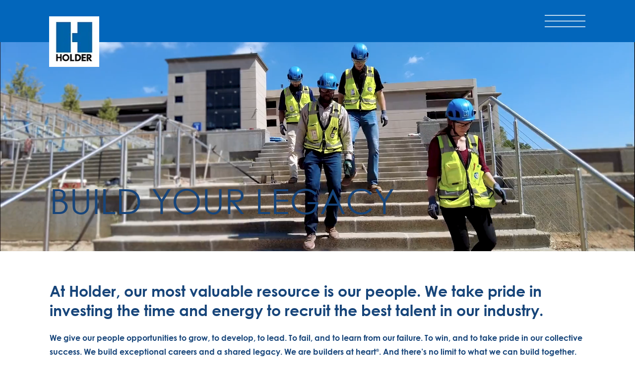

--- FILE ---
content_type: text/html; charset=UTF-8
request_url: https://www.holderconstruction.com/careers?id=81253728-c720-ee11-9cbd-0022482a49f1
body_size: 152567
content:
<!DOCTYPE html>
<html lang="en">
<head>
  
  <!-- SEO Tags -->
  <title>Build your legacy with commercial construction careers at Holder Construction</title>
  <meta name="description" content="At Holder, our most valuable resource is our people. We take pride in investing the time and energy to recruit the best talent in our industry."/>
  <link rel="canonical" href="https://www.holderconstruction.com/careers"/>
  <meta property="og:title" content="Build your legacy with commercial construction careers at Holder Construction"/>
  <meta property="og:description" content="At Holder, our most valuable resource is our people. We take pride in investing the time and energy to recruit the best talent in our industry."/>
  <meta property="og:image" content="https://static.wixstatic.com/media/c2d761_7d3d57565799493ba3aa3a559f84fc2e~mv2.jpg/v1/fill/w_1200,h_800,al_c/c2d761_7d3d57565799493ba3aa3a559f84fc2e~mv2.jpg"/>
  <meta property="og:image:width" content="1200"/>
  <meta property="og:image:height" content="800"/>
  <meta property="og:url" content="https://www.holderconstruction.com/careers"/>
  <meta property="og:site_name" content="holder.com"/>
  <meta property="og:type" content="website"/>
  <meta name="twitter:card" content="summary_large_image"/>
  <meta name="twitter:title" content="Build your legacy with commercial construction careers at Holder Construction"/>
  <meta name="twitter:description" content="At Holder, our most valuable resource is our people. We take pride in investing the time and energy to recruit the best talent in our industry."/>
  <meta name="twitter:image" content="https://static.wixstatic.com/media/c2d761_7d3d57565799493ba3aa3a559f84fc2e~mv2.jpg/v1/fill/w_1200,h_800,al_c/c2d761_7d3d57565799493ba3aa3a559f84fc2e~mv2.jpg"/>

  
  <meta charset='utf-8'>
  <meta name="viewport" content="width=device-width, initial-scale=1" id="wixDesktopViewport" />
  <meta http-equiv="X-UA-Compatible" content="IE=edge">
  <meta name="generator" content="Wix.com Website Builder"/>

  <link rel="icon" sizes="192x192" href="https://static.wixstatic.com/media/4dca9e_570b382fc717488f95dd95d82fd6f767%7Emv2.png/v1/fill/w_192%2Ch_192%2Clg_1%2Cusm_0.66_1.00_0.01/4dca9e_570b382fc717488f95dd95d82fd6f767%7Emv2.png" type="image/png"/>
  <link rel="shortcut icon" href="https://static.wixstatic.com/media/4dca9e_570b382fc717488f95dd95d82fd6f767%7Emv2.png/v1/fill/w_192%2Ch_192%2Clg_1%2Cusm_0.66_1.00_0.01/4dca9e_570b382fc717488f95dd95d82fd6f767%7Emv2.png" type="image/png"/>
  <link rel="apple-touch-icon" href="https://static.wixstatic.com/media/4dca9e_570b382fc717488f95dd95d82fd6f767%7Emv2.png/v1/fill/w_180%2Ch_180%2Clg_1%2Cusm_0.66_1.00_0.01/4dca9e_570b382fc717488f95dd95d82fd6f767%7Emv2.png" type="image/png"/>

  <!-- Safari Pinned Tab Icon -->
  <!-- <link rel="mask-icon" href="https://static.wixstatic.com/media/4dca9e_570b382fc717488f95dd95d82fd6f767%7Emv2.png/v1/fill/w_192%2Ch_192%2Clg_1%2Cusm_0.66_1.00_0.01/4dca9e_570b382fc717488f95dd95d82fd6f767%7Emv2.png"> -->

  <!-- Original trials -->
  


  <!-- Segmenter Polyfill -->
  <script>
    if (!window.Intl || !window.Intl.Segmenter) {
      (function() {
        var script = document.createElement('script');
        script.src = 'https://static.parastorage.com/unpkg/@formatjs/intl-segmenter@11.7.10/polyfill.iife.js';
        document.head.appendChild(script);
      })();
    }
  </script>

  <!-- Legacy Polyfills -->
  <script nomodule="" src="https://static.parastorage.com/unpkg/core-js-bundle@3.2.1/minified.js"></script>
  <script nomodule="" src="https://static.parastorage.com/unpkg/focus-within-polyfill@5.0.9/dist/focus-within-polyfill.js"></script>

  <!-- Performance API Polyfills -->
  <script>
  (function () {
    var noop = function noop() {};
    if ("performance" in window === false) {
      window.performance = {};
    }
    window.performance.mark = performance.mark || noop;
    window.performance.measure = performance.measure || noop;
    if ("now" in window.performance === false) {
      var nowOffset = Date.now();
      if (performance.timing && performance.timing.navigationStart) {
        nowOffset = performance.timing.navigationStart;
      }
      window.performance.now = function now() {
        return Date.now() - nowOffset;
      };
    }
  })();
  </script>

  <!-- Globals Definitions -->
  <script>
    (function () {
      var now = Date.now()
      window.initialTimestamps = {
        initialTimestamp: now,
        initialRequestTimestamp: Math.round(performance.timeOrigin ? performance.timeOrigin : now - performance.now())
      }

      window.thunderboltTag = "libs-releases-GA-local"
      window.thunderboltVersion = "1.16780.0"
    })();
  </script>

  <!-- Essential Viewer Model -->
  <script type="application/json" id="wix-essential-viewer-model">{"fleetConfig":{"fleetName":"thunderbolt-seo-renderer-user-code","type":"GA","code":0},"mode":{"qa":false,"enableTestApi":false,"debug":false,"ssrIndicator":false,"ssrOnly":false,"siteAssetsFallback":"enable","versionIndicator":false},"componentsLibrariesTopology":[{"artifactId":"editor-elements","namespace":"wixui","url":"https:\/\/static.parastorage.com\/services\/editor-elements\/1.14853.0"},{"artifactId":"editor-elements","namespace":"dsgnsys","url":"https:\/\/static.parastorage.com\/services\/editor-elements\/1.14853.0"}],"siteFeaturesConfigs":{"sessionManager":{"isRunningInDifferentSiteContext":false}},"language":{"userLanguage":"en"},"siteAssets":{"clientTopology":{"mediaRootUrl":"https:\/\/static.wixstatic.com","staticMediaUrl":"https:\/\/static.wixstatic.com\/media","moduleRepoUrl":"https:\/\/static.parastorage.com\/unpkg","fileRepoUrl":"https:\/\/static.parastorage.com\/services","viewerAppsUrl":"https:\/\/viewer-apps.parastorage.com","viewerAssetsUrl":"https:\/\/viewer-assets.parastorage.com","siteAssetsUrl":"https:\/\/siteassets.parastorage.com","pageJsonServerUrls":["https:\/\/pages.parastorage.com","https:\/\/staticorigin.wixstatic.com","https:\/\/www.holderconstruction.com","https:\/\/fallback.wix.com\/wix-html-editor-pages-webapp\/page"],"pathOfTBModulesInFileRepoForFallback":"wix-thunderbolt\/dist\/"}},"siteFeatures":["accessibilityBrowserZoom","accessibility","appMonitoring","assetsLoader","businessLogger","captcha","clickHandlerRegistrar","commonConfig","componentsLoader","componentsRegistry","consentPolicy","customCss","cyclicTabbing","domSelectors","dynamicPages","environmentWixCodeSdk","environment","lightbox","locationWixCodeSdk","mpaNavigation","navigationManager","navigationPhases","ooi","pages","panorama","protectedPages","renderer","reporter","routerFetch","router","scrollRestoration","seoWixCodeSdk","seo","sessionManager","siteMembersWixCodeSdk","siteMembers","siteScrollBlocker","siteWixCodeSdk","speculationRules","ssrCache","stores","structureApi","thunderboltInitializer","tpaCommons","translations","usedPlatformApis","warmupData","windowMessageRegistrar","windowWixCodeSdk","wixCustomElementComponent","wixEmbedsApi","componentsReact","platform"],"site":{"externalBaseUrl":"https:\/\/www.holderconstruction.com","isSEO":true},"media":{"staticMediaUrl":"https:\/\/static.wixstatic.com\/media","mediaRootUrl":"https:\/\/static.wixstatic.com\/","staticVideoUrl":"https:\/\/video.wixstatic.com\/"},"requestUrl":"https:\/\/www.holderconstruction.com\/careers?id=81253728-c720-ee11-9cbd-0022482a49f1","rollout":{"siteAssetsVersionsRollout":false,"isDACRollout":0,"isTBRollout":false},"commonConfig":{"brand":"studio","host":"VIEWER","bsi":"","consentPolicy":{},"consentPolicyHeader":{},"siteRevision":"1501","renderingFlow":"NONE","language":"en","locale":"en-us"},"interactionSampleRatio":0.01,"dynamicModelUrl":"https:\/\/www.holderconstruction.com\/_api\/v2\/dynamicmodel","accessTokensUrl":"https:\/\/www.holderconstruction.com\/_api\/v1\/access-tokens","isExcludedFromSecurityExperiments":false,"experiments":{"specs.thunderbolt.hardenFetchAndXHR":true,"specs.thunderbolt.securityExperiments":true}}</script>
  <script>window.viewerModel = JSON.parse(document.getElementById('wix-essential-viewer-model').textContent)</script>

  <script>
    window.commonConfig = viewerModel.commonConfig
  </script>

  
  <!-- BEGIN handleAccessTokens bundle -->

  <script data-url="https://static.parastorage.com/services/wix-thunderbolt/dist/handleAccessTokens.inline.4f2f9a53.bundle.min.js">(()=>{"use strict";function e(e){let{context:o,property:r,value:n,enumerable:i=!0}=e,c=e.get,l=e.set;if(!r||void 0===n&&!c&&!l)return new Error("property and value are required");let a=o||globalThis,s=a?.[r],u={};if(void 0!==n)u.value=n;else{if(c){let e=t(c);e&&(u.get=e)}if(l){let e=t(l);e&&(u.set=e)}}let p={...u,enumerable:i||!1,configurable:!1};void 0!==n&&(p.writable=!1);try{Object.defineProperty(a,r,p)}catch(e){return e instanceof TypeError?s:e}return s}function t(e,t){return"function"==typeof e?e:!0===e?.async&&"function"==typeof e.func?t?async function(t){return e.func(t)}:async function(){return e.func()}:"function"==typeof e?.func?e.func:void 0}try{e({property:"strictDefine",value:e})}catch{}try{e({property:"defineStrictObject",value:r})}catch{}try{e({property:"defineStrictMethod",value:n})}catch{}var o=["toString","toLocaleString","valueOf","constructor","prototype"];function r(t){let{context:n,property:c,propertiesToExclude:l=[],skipPrototype:a=!1,hardenPrototypePropertiesToExclude:s=[]}=t;if(!c)return new Error("property is required");let u=(n||globalThis)[c],p={},f=i(n,c);u&&("object"==typeof u||"function"==typeof u)&&Reflect.ownKeys(u).forEach(t=>{if(!l.includes(t)&&!o.includes(t)){let o=i(u,t);if(o&&(o.writable||o.configurable)){let{value:r,get:n,set:i,enumerable:c=!1}=o,l={};void 0!==r?l.value=r:n?l.get=n:i&&(l.set=i);try{let o=e({context:u,property:t,...l,enumerable:c});p[t]=o}catch(e){if(!(e instanceof TypeError))throw e;try{p[t]=o.value||o.get||o.set}catch{}}}}});let d={originalObject:u,originalProperties:p};if(!a&&void 0!==u?.prototype){let e=r({context:u,property:"prototype",propertiesToExclude:s,skipPrototype:!0});e instanceof Error||(d.originalPrototype=e?.originalObject,d.originalPrototypeProperties=e?.originalProperties)}return e({context:n,property:c,value:u,enumerable:f?.enumerable}),d}function n(t,o){let r=(o||globalThis)[t],n=i(o||globalThis,t);return r&&n&&(n.writable||n.configurable)?(Object.freeze(r),e({context:globalThis,property:t,value:r})):r}function i(e,t){if(e&&t)try{return Reflect.getOwnPropertyDescriptor(e,t)}catch{return}}function c(e){if("string"!=typeof e)return e;try{return decodeURIComponent(e).toLowerCase().trim()}catch{return e.toLowerCase().trim()}}function l(e,t){let o="";if("string"==typeof e)o=e.split("=")[0]?.trim()||"";else{if(!e||"string"!=typeof e.name)return!1;o=e.name}return t.has(c(o)||"")}function a(e,t){let o;return o="string"==typeof e?e.split(";").map(e=>e.trim()).filter(e=>e.length>0):e||[],o.filter(e=>!l(e,t))}var s=null;function u(){return null===s&&(s=typeof Document>"u"?void 0:Object.getOwnPropertyDescriptor(Document.prototype,"cookie")),s}function p(t,o){if(!globalThis?.cookieStore)return;let r=globalThis.cookieStore.get.bind(globalThis.cookieStore),n=globalThis.cookieStore.getAll.bind(globalThis.cookieStore),i=globalThis.cookieStore.set.bind(globalThis.cookieStore),c=globalThis.cookieStore.delete.bind(globalThis.cookieStore);return e({context:globalThis.CookieStore.prototype,property:"get",value:async function(e){return l(("string"==typeof e?e:e.name)||"",t)?null:r.call(this,e)},enumerable:!0}),e({context:globalThis.CookieStore.prototype,property:"getAll",value:async function(){return a(await n.apply(this,Array.from(arguments)),t)},enumerable:!0}),e({context:globalThis.CookieStore.prototype,property:"set",value:async function(){let e=Array.from(arguments);if(!l(1===e.length?e[0].name:e[0],t))return i.apply(this,e);o&&console.warn(o)},enumerable:!0}),e({context:globalThis.CookieStore.prototype,property:"delete",value:async function(){let e=Array.from(arguments);if(!l(1===e.length?e[0].name:e[0],t))return c.apply(this,e)},enumerable:!0}),e({context:globalThis.cookieStore,property:"prototype",value:globalThis.CookieStore.prototype,enumerable:!1}),e({context:globalThis,property:"cookieStore",value:globalThis.cookieStore,enumerable:!0}),{get:r,getAll:n,set:i,delete:c}}var f=["TextEncoder","TextDecoder","XMLHttpRequestEventTarget","EventTarget","URL","JSON","Reflect","Object","Array","Map","Set","WeakMap","WeakSet","Promise","Symbol","Error"],d=["addEventListener","removeEventListener","dispatchEvent","encodeURI","encodeURIComponent","decodeURI","decodeURIComponent"];const y=(e,t)=>{try{const o=t?t.get.call(document):document.cookie;return o.split(";").map(e=>e.trim()).filter(t=>t?.startsWith(e))[0]?.split("=")[1]}catch(e){return""}},g=(e="",t="",o="/")=>`${e}=; ${t?`domain=${t};`:""} max-age=0; path=${o}; expires=Thu, 01 Jan 1970 00:00:01 GMT`;function m(){(function(){if("undefined"!=typeof window){const e=performance.getEntriesByType("navigation")[0];return"back_forward"===(e?.type||"")}return!1})()&&function(){const{counter:e}=function(){const e=b("getItem");if(e){const[t,o]=e.split("-"),r=o?parseInt(o,10):0;if(r>=3){const e=t?Number(t):0;if(Date.now()-e>6e4)return{counter:0}}return{counter:r}}return{counter:0}}();e<3?(!function(e=1){b("setItem",`${Date.now()}-${e}`)}(e+1),window.location.reload()):console.error("ATS: Max reload attempts reached")}()}function b(e,t){try{return sessionStorage[e]("reload",t||"")}catch(e){console.error("ATS: Error calling sessionStorage:",e)}}const h="client-session-bind",v="sec-fetch-unsupported",{experiments:w}=window.viewerModel,T=[h,"client-binding",v,"svSession","smSession","server-session-bind","wixSession2","wixSession3"].map(e=>e.toLowerCase()),{cookie:S}=function(t,o){let r=new Set(t);return e({context:document,property:"cookie",set:{func:e=>function(e,t,o,r){let n=u(),i=c(t.split(";")[0]||"")||"";[...o].every(e=>!i.startsWith(e.toLowerCase()))&&n?.set?n.set.call(e,t):r&&console.warn(r)}(document,e,r,o)},get:{func:()=>function(e,t){let o=u();if(!o?.get)throw new Error("Cookie descriptor or getter not available");return a(o.get.call(e),t).join("; ")}(document,r)},enumerable:!0}),{cookieStore:p(r,o),cookie:u()}}(T),k="tbReady",x="security_overrideGlobals",{experiments:E,siteFeaturesConfigs:C,accessTokensUrl:P}=window.viewerModel,R=P,M={},O=(()=>{const e=y(h,S);if(w["specs.thunderbolt.browserCacheReload"]){y(v,S)||e?b("removeItem"):m()}return(()=>{const e=g(h),t=g(h,location.hostname);S.set.call(document,e),S.set.call(document,t)})(),e})();O&&(M["client-binding"]=O);const D=fetch;addEventListener(k,function e(t){const{logger:o}=t.detail;try{window.tb.init({fetch:D,fetchHeaders:M})}catch(e){const t=new Error("TB003");o.meter(`${x}_${t.message}`,{paramsOverrides:{errorType:x,eventString:t.message}}),window?.viewerModel?.mode.debug&&console.error(e)}finally{removeEventListener(k,e)}}),E["specs.thunderbolt.hardenFetchAndXHR"]||(window.fetchDynamicModel=()=>C.sessionManager.isRunningInDifferentSiteContext?Promise.resolve({}):fetch(R,{credentials:"same-origin",headers:M}).then(function(e){if(!e.ok)throw new Error(`[${e.status}]${e.statusText}`);return e.json()}),window.dynamicModelPromise=window.fetchDynamicModel())})();
//# sourceMappingURL=https://static.parastorage.com/services/wix-thunderbolt/dist/handleAccessTokens.inline.4f2f9a53.bundle.min.js.map</script>

<!-- END handleAccessTokens bundle -->

<!-- BEGIN overrideGlobals bundle -->

<script data-url="https://static.parastorage.com/services/wix-thunderbolt/dist/overrideGlobals.inline.ec13bfcf.bundle.min.js">(()=>{"use strict";function e(e){let{context:r,property:o,value:n,enumerable:i=!0}=e,c=e.get,a=e.set;if(!o||void 0===n&&!c&&!a)return new Error("property and value are required");let l=r||globalThis,u=l?.[o],s={};if(void 0!==n)s.value=n;else{if(c){let e=t(c);e&&(s.get=e)}if(a){let e=t(a);e&&(s.set=e)}}let p={...s,enumerable:i||!1,configurable:!1};void 0!==n&&(p.writable=!1);try{Object.defineProperty(l,o,p)}catch(e){return e instanceof TypeError?u:e}return u}function t(e,t){return"function"==typeof e?e:!0===e?.async&&"function"==typeof e.func?t?async function(t){return e.func(t)}:async function(){return e.func()}:"function"==typeof e?.func?e.func:void 0}try{e({property:"strictDefine",value:e})}catch{}try{e({property:"defineStrictObject",value:o})}catch{}try{e({property:"defineStrictMethod",value:n})}catch{}var r=["toString","toLocaleString","valueOf","constructor","prototype"];function o(t){let{context:n,property:c,propertiesToExclude:a=[],skipPrototype:l=!1,hardenPrototypePropertiesToExclude:u=[]}=t;if(!c)return new Error("property is required");let s=(n||globalThis)[c],p={},f=i(n,c);s&&("object"==typeof s||"function"==typeof s)&&Reflect.ownKeys(s).forEach(t=>{if(!a.includes(t)&&!r.includes(t)){let r=i(s,t);if(r&&(r.writable||r.configurable)){let{value:o,get:n,set:i,enumerable:c=!1}=r,a={};void 0!==o?a.value=o:n?a.get=n:i&&(a.set=i);try{let r=e({context:s,property:t,...a,enumerable:c});p[t]=r}catch(e){if(!(e instanceof TypeError))throw e;try{p[t]=r.value||r.get||r.set}catch{}}}}});let d={originalObject:s,originalProperties:p};if(!l&&void 0!==s?.prototype){let e=o({context:s,property:"prototype",propertiesToExclude:u,skipPrototype:!0});e instanceof Error||(d.originalPrototype=e?.originalObject,d.originalPrototypeProperties=e?.originalProperties)}return e({context:n,property:c,value:s,enumerable:f?.enumerable}),d}function n(t,r){let o=(r||globalThis)[t],n=i(r||globalThis,t);return o&&n&&(n.writable||n.configurable)?(Object.freeze(o),e({context:globalThis,property:t,value:o})):o}function i(e,t){if(e&&t)try{return Reflect.getOwnPropertyDescriptor(e,t)}catch{return}}function c(e){if("string"!=typeof e)return e;try{return decodeURIComponent(e).toLowerCase().trim()}catch{return e.toLowerCase().trim()}}function a(e,t){return e instanceof Headers?e.forEach((r,o)=>{l(o,t)||e.delete(o)}):Object.keys(e).forEach(r=>{l(r,t)||delete e[r]}),e}function l(e,t){return!t.has(c(e)||"")}function u(e,t){let r=!0,o=function(e){let t,r;if(globalThis.Request&&e instanceof Request)t=e.url;else{if("function"!=typeof e?.toString)throw new Error("Unsupported type for url");t=e.toString()}try{return new URL(t).pathname}catch{return r=t.replace(/#.+/gi,"").split("?").shift(),r.startsWith("/")?r:`/${r}`}}(e),n=c(o);return n&&t.some(e=>n.includes(e))&&(r=!1),r}function s(t,r,o){let n=fetch,i=XMLHttpRequest,c=new Set(r);function s(){let e=new i,r=e.open,n=e.setRequestHeader;return e.open=function(){let n=Array.from(arguments),i=n[1];if(n.length<2||u(i,t))return r.apply(e,n);throw new Error(o||`Request not allowed for path ${i}`)},e.setRequestHeader=function(t,r){l(decodeURIComponent(t),c)&&n.call(e,t,r)},e}return e({property:"fetch",value:function(){let e=function(e,t){return globalThis.Request&&e[0]instanceof Request&&e[0]?.headers?a(e[0].headers,t):e[1]?.headers&&a(e[1].headers,t),e}(arguments,c);return u(arguments[0],t)?n.apply(globalThis,Array.from(e)):new Promise((e,t)=>{t(new Error(o||`Request not allowed for path ${arguments[0]}`))})},enumerable:!0}),e({property:"XMLHttpRequest",value:s,enumerable:!0}),Object.keys(i).forEach(e=>{s[e]=i[e]}),{fetch:n,XMLHttpRequest:i}}var p=["TextEncoder","TextDecoder","XMLHttpRequestEventTarget","EventTarget","URL","JSON","Reflect","Object","Array","Map","Set","WeakMap","WeakSet","Promise","Symbol","Error"],f=["addEventListener","removeEventListener","dispatchEvent","encodeURI","encodeURIComponent","decodeURI","decodeURIComponent"];const d=function(){let t=globalThis.open,r=document.open;function o(e,r,o){let n="string"!=typeof e,i=t.call(window,e,r,o);return n||e&&function(e){return e.startsWith("//")&&/(?:[a-z0-9](?:[a-z0-9-]{0,61}[a-z0-9])?\.)+[a-z0-9][a-z0-9-]{0,61}[a-z0-9]/g.test(`${location.protocol}:${e}`)&&(e=`${location.protocol}${e}`),!e.startsWith("http")||new URL(e).hostname===location.hostname}(e)?{}:i}return e({property:"open",value:o,context:globalThis,enumerable:!0}),e({property:"open",value:function(e,t,n){return e?o(e,t,n):r.call(document,e||"",t||"",n||"")},context:document,enumerable:!0}),{open:t,documentOpen:r}},y=function(){let t=document.createElement,r=Element.prototype.setAttribute,o=Element.prototype.setAttributeNS;return e({property:"createElement",context:document,value:function(n,i){let a=t.call(document,n,i);if("iframe"===c(n)){e({property:"srcdoc",context:a,get:()=>"",set:()=>{console.warn("`srcdoc` is not allowed in iframe elements.")}});let t=function(e,t){"srcdoc"!==e.toLowerCase()?r.call(a,e,t):console.warn("`srcdoc` attribute is not allowed to be set.")},n=function(e,t,r){"srcdoc"!==t.toLowerCase()?o.call(a,e,t,r):console.warn("`srcdoc` attribute is not allowed to be set.")};a.setAttribute=t,a.setAttributeNS=n}return a},enumerable:!0}),{createElement:t,setAttribute:r,setAttributeNS:o}},m=["client-binding"],b=["/_api/v1/access-tokens","/_api/v2/dynamicmodel","/_api/one-app-session-web/v3/businesses"],h=function(){let t=setTimeout,r=setInterval;return o("setTimeout",0,globalThis),o("setInterval",0,globalThis),{setTimeout:t,setInterval:r};function o(t,r,o){let n=o||globalThis,i=n[t];if(!i||"function"!=typeof i)throw new Error(`Function ${t} not found or is not a function`);e({property:t,value:function(){let e=Array.from(arguments);if("string"!=typeof e[r])return i.apply(n,e);console.warn(`Calling ${t} with a String Argument at index ${r} is not allowed`)},context:o,enumerable:!0})}},v=function(){if(navigator&&"serviceWorker"in navigator){let t=navigator.serviceWorker.register;return e({context:navigator.serviceWorker,property:"register",value:function(){console.log("Service worker registration is not allowed")},enumerable:!0}),{register:t}}return{}};performance.mark("overrideGlobals started");const{isExcludedFromSecurityExperiments:g,experiments:w}=window.viewerModel,E=!g&&w["specs.thunderbolt.securityExperiments"];try{d(),E&&y(),w["specs.thunderbolt.hardenFetchAndXHR"]&&E&&s(b,m),v(),(e=>{let t=[],r=[];r=r.concat(["TextEncoder","TextDecoder"]),e&&(r=r.concat(["XMLHttpRequestEventTarget","EventTarget"])),r=r.concat(["URL","JSON"]),e&&(t=t.concat(["addEventListener","removeEventListener"])),t=t.concat(["encodeURI","encodeURIComponent","decodeURI","decodeURIComponent"]),r=r.concat(["String","Number"]),e&&r.push("Object"),r=r.concat(["Reflect"]),t.forEach(e=>{n(e),["addEventListener","removeEventListener"].includes(e)&&n(e,document)}),r.forEach(e=>{o({property:e})})})(E),E&&h()}catch(e){window?.viewerModel?.mode.debug&&console.error(e);const t=new Error("TB006");window.fedops?.reportError(t,"security_overrideGlobals"),window.Sentry?window.Sentry.captureException(t):globalThis.defineStrictProperty("sentryBuffer",[t],window,!1)}performance.mark("overrideGlobals ended")})();
//# sourceMappingURL=https://static.parastorage.com/services/wix-thunderbolt/dist/overrideGlobals.inline.ec13bfcf.bundle.min.js.map</script>

<!-- END overrideGlobals bundle -->


  
  <script>
    window.commonConfig = viewerModel.commonConfig

	
  </script>

  <!-- Initial CSS -->
  <style data-url="https://static.parastorage.com/services/wix-thunderbolt/dist/main.347af09f.min.css">@keyframes slide-horizontal-new{0%{transform:translateX(100%)}}@keyframes slide-horizontal-old{80%{opacity:1}to{opacity:0;transform:translateX(-100%)}}@keyframes slide-vertical-new{0%{transform:translateY(-100%)}}@keyframes slide-vertical-old{80%{opacity:1}to{opacity:0;transform:translateY(100%)}}@keyframes out-in-new{0%{opacity:0}}@keyframes out-in-old{to{opacity:0}}:root:active-view-transition{view-transition-name:none}::view-transition{pointer-events:none}:root:active-view-transition::view-transition-new(page-group),:root:active-view-transition::view-transition-old(page-group){animation-duration:.6s;cursor:wait;pointer-events:all}:root:active-view-transition-type(SlideHorizontal)::view-transition-old(page-group){animation:slide-horizontal-old .6s cubic-bezier(.83,0,.17,1) forwards;mix-blend-mode:normal}:root:active-view-transition-type(SlideHorizontal)::view-transition-new(page-group){animation:slide-horizontal-new .6s cubic-bezier(.83,0,.17,1) backwards;mix-blend-mode:normal}:root:active-view-transition-type(SlideVertical)::view-transition-old(page-group){animation:slide-vertical-old .6s cubic-bezier(.83,0,.17,1) forwards;mix-blend-mode:normal}:root:active-view-transition-type(SlideVertical)::view-transition-new(page-group){animation:slide-vertical-new .6s cubic-bezier(.83,0,.17,1) backwards;mix-blend-mode:normal}:root:active-view-transition-type(OutIn)::view-transition-old(page-group){animation:out-in-old .35s cubic-bezier(.22,1,.36,1) forwards}:root:active-view-transition-type(OutIn)::view-transition-new(page-group){animation:out-in-new .35s cubic-bezier(.64,0,.78,0) .35s backwards}@media(prefers-reduced-motion:reduce){::view-transition-group(*),::view-transition-new(*),::view-transition-old(*){animation:none!important}}body,html{background:transparent;border:0;margin:0;outline:0;padding:0;vertical-align:baseline}body{--scrollbar-width:0px;font-family:Arial,Helvetica,sans-serif;font-size:10px}body,html{height:100%}body{overflow-x:auto;overflow-y:scroll}body:not(.responsive) #site-root{min-width:var(--site-width);width:100%}body:not([data-js-loaded]) [data-hide-prejs]{visibility:hidden}interact-element{display:contents}#SITE_CONTAINER{position:relative}:root{--one-unit:1vw;--section-max-width:9999px;--spx-stopper-max:9999px;--spx-stopper-min:0px;--browser-zoom:1}@supports(-webkit-appearance:none) and (stroke-color:transparent){:root{--safari-sticky-fix:opacity;--experimental-safari-sticky-fix:translateZ(0)}}@supports(container-type:inline-size){:root{--one-unit:1cqw}}[id^=oldHoverBox-]{mix-blend-mode:plus-lighter;transition:opacity .5s ease,visibility .5s ease}[data-mesh-id$=inlineContent-gridContainer]:has(>[id^=oldHoverBox-]){isolation:isolate}</style>
<style data-url="https://static.parastorage.com/services/wix-thunderbolt/dist/main.renderer.9cb0985f.min.css">a,abbr,acronym,address,applet,b,big,blockquote,button,caption,center,cite,code,dd,del,dfn,div,dl,dt,em,fieldset,font,footer,form,h1,h2,h3,h4,h5,h6,header,i,iframe,img,ins,kbd,label,legend,li,nav,object,ol,p,pre,q,s,samp,section,small,span,strike,strong,sub,sup,table,tbody,td,tfoot,th,thead,title,tr,tt,u,ul,var{background:transparent;border:0;margin:0;outline:0;padding:0;vertical-align:baseline}input,select,textarea{box-sizing:border-box;font-family:Helvetica,Arial,sans-serif}ol,ul{list-style:none}blockquote,q{quotes:none}ins{text-decoration:none}del{text-decoration:line-through}table{border-collapse:collapse;border-spacing:0}a{cursor:pointer;text-decoration:none}.testStyles{overflow-y:hidden}.reset-button{-webkit-appearance:none;background:none;border:0;color:inherit;font:inherit;line-height:normal;outline:0;overflow:visible;padding:0;-webkit-user-select:none;-moz-user-select:none;-ms-user-select:none}:focus{outline:none}body.device-mobile-optimized:not(.disable-site-overflow){overflow-x:hidden;overflow-y:scroll}body.device-mobile-optimized:not(.responsive) #SITE_CONTAINER{margin-left:auto;margin-right:auto;overflow-x:visible;position:relative;width:320px}body.device-mobile-optimized:not(.responsive):not(.blockSiteScrolling) #SITE_CONTAINER{margin-top:0}body.device-mobile-optimized>*{max-width:100%!important}body.device-mobile-optimized #site-root{overflow-x:hidden;overflow-y:hidden}@supports(overflow:clip){body.device-mobile-optimized #site-root{overflow-x:clip;overflow-y:clip}}body.device-mobile-non-optimized #SITE_CONTAINER #site-root{overflow-x:clip;overflow-y:clip}body.device-mobile-non-optimized.fullScreenMode{background-color:#5f6360}body.device-mobile-non-optimized.fullScreenMode #MOBILE_ACTIONS_MENU,body.device-mobile-non-optimized.fullScreenMode #SITE_BACKGROUND,body.device-mobile-non-optimized.fullScreenMode #site-root,body.fullScreenMode #WIX_ADS{visibility:hidden}body.fullScreenMode{overflow-x:hidden!important;overflow-y:hidden!important}body.fullScreenMode.device-mobile-optimized #TINY_MENU{opacity:0;pointer-events:none}body.fullScreenMode-scrollable.device-mobile-optimized{overflow-x:hidden!important;overflow-y:auto!important}body.fullScreenMode-scrollable.device-mobile-optimized #masterPage,body.fullScreenMode-scrollable.device-mobile-optimized #site-root{overflow-x:hidden!important;overflow-y:hidden!important}body.fullScreenMode-scrollable.device-mobile-optimized #SITE_BACKGROUND,body.fullScreenMode-scrollable.device-mobile-optimized #masterPage{height:auto!important}body.fullScreenMode-scrollable.device-mobile-optimized #masterPage.mesh-layout{height:0!important}body.blockSiteScrolling,body.siteScrollingBlocked{position:fixed;width:100%}body.blockSiteScrolling #SITE_CONTAINER{margin-top:calc(var(--blocked-site-scroll-margin-top)*-1)}#site-root{margin:0 auto;min-height:100%;position:relative;top:var(--wix-ads-height)}#site-root img:not([src]){visibility:hidden}#site-root svg img:not([src]){visibility:visible}.auto-generated-link{color:inherit}#SCROLL_TO_BOTTOM,#SCROLL_TO_TOP{height:0}.has-click-trigger{cursor:pointer}.fullScreenOverlay{bottom:0;display:flex;justify-content:center;left:0;overflow-y:hidden;position:fixed;right:0;top:-60px;z-index:1005}.fullScreenOverlay>.fullScreenOverlayContent{bottom:0;left:0;margin:0 auto;overflow:hidden;position:absolute;right:0;top:60px;transform:translateZ(0)}[data-mesh-id$=centeredContent],[data-mesh-id$=form],[data-mesh-id$=inlineContent]{pointer-events:none;position:relative}[data-mesh-id$=-gridWrapper],[data-mesh-id$=-rotated-wrapper]{pointer-events:none}[data-mesh-id$=-gridContainer]>*,[data-mesh-id$=-rotated-wrapper]>*,[data-mesh-id$=inlineContent]>:not([data-mesh-id$=-gridContainer]){pointer-events:auto}.device-mobile-optimized #masterPage.mesh-layout #SOSP_CONTAINER_CUSTOM_ID{grid-area:2/1/3/2;-ms-grid-row:2;position:relative}#masterPage.mesh-layout{-ms-grid-rows:max-content max-content min-content max-content;-ms-grid-columns:100%;align-items:start;display:-ms-grid;display:grid;grid-template-columns:100%;grid-template-rows:max-content max-content min-content max-content;justify-content:stretch}#masterPage.mesh-layout #PAGES_CONTAINER,#masterPage.mesh-layout #SITE_FOOTER-placeholder,#masterPage.mesh-layout #SITE_FOOTER_WRAPPER,#masterPage.mesh-layout #SITE_HEADER-placeholder,#masterPage.mesh-layout #SITE_HEADER_WRAPPER,#masterPage.mesh-layout #SOSP_CONTAINER_CUSTOM_ID[data-state~=mobileView],#masterPage.mesh-layout #soapAfterPagesContainer,#masterPage.mesh-layout #soapBeforePagesContainer{-ms-grid-row-align:start;-ms-grid-column-align:start;-ms-grid-column:1}#masterPage.mesh-layout #SITE_HEADER-placeholder,#masterPage.mesh-layout #SITE_HEADER_WRAPPER{grid-area:1/1/2/2;-ms-grid-row:1}#masterPage.mesh-layout #PAGES_CONTAINER,#masterPage.mesh-layout #soapAfterPagesContainer,#masterPage.mesh-layout #soapBeforePagesContainer{grid-area:3/1/4/2;-ms-grid-row:3}#masterPage.mesh-layout #soapAfterPagesContainer,#masterPage.mesh-layout #soapBeforePagesContainer{width:100%}#masterPage.mesh-layout #PAGES_CONTAINER{align-self:stretch}#masterPage.mesh-layout main#PAGES_CONTAINER{display:block}#masterPage.mesh-layout #SITE_FOOTER-placeholder,#masterPage.mesh-layout #SITE_FOOTER_WRAPPER{grid-area:4/1/5/2;-ms-grid-row:4}#masterPage.mesh-layout #SITE_PAGES,#masterPage.mesh-layout [data-mesh-id=PAGES_CONTAINERcenteredContent],#masterPage.mesh-layout [data-mesh-id=PAGES_CONTAINERinlineContent]{height:100%}#masterPage.mesh-layout.desktop>*{width:100%}#masterPage.mesh-layout #PAGES_CONTAINER,#masterPage.mesh-layout #SITE_FOOTER,#masterPage.mesh-layout #SITE_FOOTER_WRAPPER,#masterPage.mesh-layout #SITE_HEADER,#masterPage.mesh-layout #SITE_HEADER_WRAPPER,#masterPage.mesh-layout #SITE_PAGES,#masterPage.mesh-layout #masterPageinlineContent{position:relative}#masterPage.mesh-layout #SITE_HEADER{grid-area:1/1/2/2}#masterPage.mesh-layout #SITE_FOOTER{grid-area:4/1/5/2}#masterPage.mesh-layout.overflow-x-clip #SITE_FOOTER,#masterPage.mesh-layout.overflow-x-clip #SITE_HEADER{overflow-x:clip}[data-z-counter]{z-index:0}[data-z-counter="0"]{z-index:auto}.wixSiteProperties{-webkit-font-smoothing:antialiased;-moz-osx-font-smoothing:grayscale}:root{--wst-button-color-fill-primary:rgb(var(--color_48));--wst-button-color-border-primary:rgb(var(--color_49));--wst-button-color-text-primary:rgb(var(--color_50));--wst-button-color-fill-primary-hover:rgb(var(--color_51));--wst-button-color-border-primary-hover:rgb(var(--color_52));--wst-button-color-text-primary-hover:rgb(var(--color_53));--wst-button-color-fill-primary-disabled:rgb(var(--color_54));--wst-button-color-border-primary-disabled:rgb(var(--color_55));--wst-button-color-text-primary-disabled:rgb(var(--color_56));--wst-button-color-fill-secondary:rgb(var(--color_57));--wst-button-color-border-secondary:rgb(var(--color_58));--wst-button-color-text-secondary:rgb(var(--color_59));--wst-button-color-fill-secondary-hover:rgb(var(--color_60));--wst-button-color-border-secondary-hover:rgb(var(--color_61));--wst-button-color-text-secondary-hover:rgb(var(--color_62));--wst-button-color-fill-secondary-disabled:rgb(var(--color_63));--wst-button-color-border-secondary-disabled:rgb(var(--color_64));--wst-button-color-text-secondary-disabled:rgb(var(--color_65));--wst-color-fill-base-1:rgb(var(--color_36));--wst-color-fill-base-2:rgb(var(--color_37));--wst-color-fill-base-shade-1:rgb(var(--color_38));--wst-color-fill-base-shade-2:rgb(var(--color_39));--wst-color-fill-base-shade-3:rgb(var(--color_40));--wst-color-fill-accent-1:rgb(var(--color_41));--wst-color-fill-accent-2:rgb(var(--color_42));--wst-color-fill-accent-3:rgb(var(--color_43));--wst-color-fill-accent-4:rgb(var(--color_44));--wst-color-fill-background-primary:rgb(var(--color_11));--wst-color-fill-background-secondary:rgb(var(--color_12));--wst-color-text-primary:rgb(var(--color_15));--wst-color-text-secondary:rgb(var(--color_14));--wst-color-action:rgb(var(--color_18));--wst-color-disabled:rgb(var(--color_39));--wst-color-title:rgb(var(--color_45));--wst-color-subtitle:rgb(var(--color_46));--wst-color-line:rgb(var(--color_47));--wst-font-style-h2:var(--font_2);--wst-font-style-h3:var(--font_3);--wst-font-style-h4:var(--font_4);--wst-font-style-h5:var(--font_5);--wst-font-style-h6:var(--font_6);--wst-font-style-body-large:var(--font_7);--wst-font-style-body-medium:var(--font_8);--wst-font-style-body-small:var(--font_9);--wst-font-style-body-x-small:var(--font_10);--wst-color-custom-1:rgb(var(--color_13));--wst-color-custom-2:rgb(var(--color_16));--wst-color-custom-3:rgb(var(--color_17));--wst-color-custom-4:rgb(var(--color_19));--wst-color-custom-5:rgb(var(--color_20));--wst-color-custom-6:rgb(var(--color_21));--wst-color-custom-7:rgb(var(--color_22));--wst-color-custom-8:rgb(var(--color_23));--wst-color-custom-9:rgb(var(--color_24));--wst-color-custom-10:rgb(var(--color_25));--wst-color-custom-11:rgb(var(--color_26));--wst-color-custom-12:rgb(var(--color_27));--wst-color-custom-13:rgb(var(--color_28));--wst-color-custom-14:rgb(var(--color_29));--wst-color-custom-15:rgb(var(--color_30));--wst-color-custom-16:rgb(var(--color_31));--wst-color-custom-17:rgb(var(--color_32));--wst-color-custom-18:rgb(var(--color_33));--wst-color-custom-19:rgb(var(--color_34));--wst-color-custom-20:rgb(var(--color_35))}.wix-presets-wrapper{display:contents}</style>

  <meta name="format-detection" content="telephone=no">
  <meta name="skype_toolbar" content="skype_toolbar_parser_compatible">
  
  

  

  

  <!-- head performance data start -->
  
  <!-- head performance data end -->
  

    


    
<style data-href="https://static.parastorage.com/services/editor-elements-library/dist/thunderbolt/rb_wixui.thunderbolt_bootstrap.a1b00b19.min.css">.cwL6XW{cursor:pointer}.sNF2R0{opacity:0}.hLoBV3{transition:opacity var(--transition-duration) cubic-bezier(.37,0,.63,1)}.Rdf41z,.hLoBV3{opacity:1}.ftlZWo{transition:opacity var(--transition-duration) cubic-bezier(.37,0,.63,1)}.ATGlOr,.ftlZWo{opacity:0}.KQSXD0{transition:opacity var(--transition-duration) cubic-bezier(.64,0,.78,0)}.KQSXD0,.pagQKE{opacity:1}._6zG5H{opacity:0;transition:opacity var(--transition-duration) cubic-bezier(.22,1,.36,1)}.BB49uC{transform:translateX(100%)}.j9xE1V{transition:transform var(--transition-duration) cubic-bezier(.87,0,.13,1)}.ICs7Rs,.j9xE1V{transform:translateX(0)}.DxijZJ{transition:transform var(--transition-duration) cubic-bezier(.87,0,.13,1)}.B5kjYq,.DxijZJ{transform:translateX(-100%)}.cJijIV{transition:transform var(--transition-duration) cubic-bezier(.87,0,.13,1)}.cJijIV,.hOxaWM{transform:translateX(0)}.T9p3fN{transform:translateX(100%);transition:transform var(--transition-duration) cubic-bezier(.87,0,.13,1)}.qDxYJm{transform:translateY(100%)}.aA9V0P{transition:transform var(--transition-duration) cubic-bezier(.87,0,.13,1)}.YPXPAS,.aA9V0P{transform:translateY(0)}.Xf2zsA{transition:transform var(--transition-duration) cubic-bezier(.87,0,.13,1)}.Xf2zsA,.y7Kt7s{transform:translateY(-100%)}.EeUgMu{transition:transform var(--transition-duration) cubic-bezier(.87,0,.13,1)}.EeUgMu,.fdHrtm{transform:translateY(0)}.WIFaG4{transform:translateY(100%);transition:transform var(--transition-duration) cubic-bezier(.87,0,.13,1)}body:not(.responsive) .JsJXaX{overflow-x:clip}:root:active-view-transition .JsJXaX{view-transition-name:page-group}.AnQkDU{display:grid;grid-template-columns:1fr;grid-template-rows:1fr;height:100%}.AnQkDU>div{align-self:stretch!important;grid-area:1/1/2/2;justify-self:stretch!important}.StylableButton2545352419__root{-archetype:box;border:none;box-sizing:border-box;cursor:pointer;display:block;height:100%;min-height:10px;min-width:10px;padding:0;touch-action:manipulation;width:100%}.StylableButton2545352419__root[disabled]{pointer-events:none}.StylableButton2545352419__root:not(:hover):not([disabled]).StylableButton2545352419--hasBackgroundColor{background-color:var(--corvid-background-color)!important}.StylableButton2545352419__root:hover:not([disabled]).StylableButton2545352419--hasHoverBackgroundColor{background-color:var(--corvid-hover-background-color)!important}.StylableButton2545352419__root:not(:hover)[disabled].StylableButton2545352419--hasDisabledBackgroundColor{background-color:var(--corvid-disabled-background-color)!important}.StylableButton2545352419__root:not(:hover):not([disabled]).StylableButton2545352419--hasBorderColor{border-color:var(--corvid-border-color)!important}.StylableButton2545352419__root:hover:not([disabled]).StylableButton2545352419--hasHoverBorderColor{border-color:var(--corvid-hover-border-color)!important}.StylableButton2545352419__root:not(:hover)[disabled].StylableButton2545352419--hasDisabledBorderColor{border-color:var(--corvid-disabled-border-color)!important}.StylableButton2545352419__root.StylableButton2545352419--hasBorderRadius{border-radius:var(--corvid-border-radius)!important}.StylableButton2545352419__root.StylableButton2545352419--hasBorderWidth{border-width:var(--corvid-border-width)!important}.StylableButton2545352419__root:not(:hover):not([disabled]).StylableButton2545352419--hasColor,.StylableButton2545352419__root:not(:hover):not([disabled]).StylableButton2545352419--hasColor .StylableButton2545352419__label{color:var(--corvid-color)!important}.StylableButton2545352419__root:hover:not([disabled]).StylableButton2545352419--hasHoverColor,.StylableButton2545352419__root:hover:not([disabled]).StylableButton2545352419--hasHoverColor .StylableButton2545352419__label{color:var(--corvid-hover-color)!important}.StylableButton2545352419__root:not(:hover)[disabled].StylableButton2545352419--hasDisabledColor,.StylableButton2545352419__root:not(:hover)[disabled].StylableButton2545352419--hasDisabledColor .StylableButton2545352419__label{color:var(--corvid-disabled-color)!important}.StylableButton2545352419__link{-archetype:box;box-sizing:border-box;color:#000;text-decoration:none}.StylableButton2545352419__container{align-items:center;display:flex;flex-basis:auto;flex-direction:row;flex-grow:1;height:100%;justify-content:center;overflow:hidden;transition:all .2s ease,visibility 0s;width:100%}.StylableButton2545352419__label{-archetype:text;-controller-part-type:LayoutChildDisplayDropdown,LayoutFlexChildSpacing(first);max-width:100%;min-width:1.8em;overflow:hidden;text-align:center;text-overflow:ellipsis;transition:inherit;white-space:nowrap}.StylableButton2545352419__root.StylableButton2545352419--isMaxContent .StylableButton2545352419__label{text-overflow:unset}.StylableButton2545352419__root.StylableButton2545352419--isWrapText .StylableButton2545352419__label{min-width:10px;overflow-wrap:break-word;white-space:break-spaces;word-break:break-word}.StylableButton2545352419__icon{-archetype:icon;-controller-part-type:LayoutChildDisplayDropdown,LayoutFlexChildSpacing(last);flex-shrink:0;height:50px;min-width:1px;transition:inherit}.StylableButton2545352419__icon.StylableButton2545352419--override{display:block!important}.StylableButton2545352419__icon svg,.StylableButton2545352419__icon>span{display:flex;height:inherit;width:inherit}.StylableButton2545352419__root:not(:hover):not([disalbed]).StylableButton2545352419--hasIconColor .StylableButton2545352419__icon svg{fill:var(--corvid-icon-color)!important;stroke:var(--corvid-icon-color)!important}.StylableButton2545352419__root:hover:not([disabled]).StylableButton2545352419--hasHoverIconColor .StylableButton2545352419__icon svg{fill:var(--corvid-hover-icon-color)!important;stroke:var(--corvid-hover-icon-color)!important}.StylableButton2545352419__root:not(:hover)[disabled].StylableButton2545352419--hasDisabledIconColor .StylableButton2545352419__icon svg{fill:var(--corvid-disabled-icon-color)!important;stroke:var(--corvid-disabled-icon-color)!important}.aeyn4z{bottom:0;left:0;position:absolute;right:0;top:0}.qQrFOK{cursor:pointer}.VDJedC{-webkit-tap-highlight-color:rgba(0,0,0,0);fill:var(--corvid-fill-color,var(--fill));fill-opacity:var(--fill-opacity);stroke:var(--corvid-stroke-color,var(--stroke));stroke-opacity:var(--stroke-opacity);stroke-width:var(--stroke-width);filter:var(--drop-shadow,none);opacity:var(--opacity);transform:var(--flip)}.VDJedC,.VDJedC svg{bottom:0;left:0;position:absolute;right:0;top:0}.VDJedC svg{height:var(--svg-calculated-height,100%);margin:auto;padding:var(--svg-calculated-padding,0);width:var(--svg-calculated-width,100%)}.VDJedC svg:not([data-type=ugc]){overflow:visible}.l4CAhn *{vector-effect:non-scaling-stroke}.Z_l5lU{-webkit-text-size-adjust:100%;-moz-text-size-adjust:100%;text-size-adjust:100%}ol.font_100,ul.font_100{color:#080808;font-family:"Arial, Helvetica, sans-serif",serif;font-size:10px;font-style:normal;font-variant:normal;font-weight:400;letter-spacing:normal;line-height:normal;margin:0;text-decoration:none}ol.font_100 li,ul.font_100 li{margin-bottom:12px}ol.wix-list-text-align,ul.wix-list-text-align{list-style-position:inside}ol.wix-list-text-align h1,ol.wix-list-text-align h2,ol.wix-list-text-align h3,ol.wix-list-text-align h4,ol.wix-list-text-align h5,ol.wix-list-text-align h6,ol.wix-list-text-align p,ul.wix-list-text-align h1,ul.wix-list-text-align h2,ul.wix-list-text-align h3,ul.wix-list-text-align h4,ul.wix-list-text-align h5,ul.wix-list-text-align h6,ul.wix-list-text-align p{display:inline}.HQSswv{cursor:pointer}.yi6otz{clip:rect(0 0 0 0);border:0;height:1px;margin:-1px;overflow:hidden;padding:0;position:absolute;width:1px}.zQ9jDz [data-attr-richtext-marker=true]{display:block}.zQ9jDz [data-attr-richtext-marker=true] table{border-collapse:collapse;margin:15px 0;width:100%}.zQ9jDz [data-attr-richtext-marker=true] table td{padding:12px;position:relative}.zQ9jDz [data-attr-richtext-marker=true] table td:after{border-bottom:1px solid currentColor;border-left:1px solid currentColor;bottom:0;content:"";left:0;opacity:.2;position:absolute;right:0;top:0}.zQ9jDz [data-attr-richtext-marker=true] table tr td:last-child:after{border-right:1px solid currentColor}.zQ9jDz [data-attr-richtext-marker=true] table tr:first-child td:after{border-top:1px solid currentColor}@supports(-webkit-appearance:none) and (stroke-color:transparent){.qvSjx3>*>:first-child{vertical-align:top}}@supports(-webkit-touch-callout:none){.qvSjx3>*>:first-child{vertical-align:top}}.LkZBpT :is(p,h1,h2,h3,h4,h5,h6,ul,ol,span[data-attr-richtext-marker],blockquote,div) [class$=rich-text__text],.LkZBpT :is(p,h1,h2,h3,h4,h5,h6,ul,ol,span[data-attr-richtext-marker],blockquote,div)[class$=rich-text__text]{color:var(--corvid-color,currentColor)}.LkZBpT :is(p,h1,h2,h3,h4,h5,h6,ul,ol,span[data-attr-richtext-marker],blockquote,div) span[style*=color]{color:var(--corvid-color,currentColor)!important}.Kbom4H{direction:var(--text-direction);min-height:var(--min-height);min-width:var(--min-width)}.Kbom4H .upNqi2{word-wrap:break-word;height:100%;overflow-wrap:break-word;position:relative;width:100%}.Kbom4H .upNqi2 ul{list-style:disc inside}.Kbom4H .upNqi2 li{margin-bottom:12px}.MMl86N blockquote,.MMl86N div,.MMl86N h1,.MMl86N h2,.MMl86N h3,.MMl86N h4,.MMl86N h5,.MMl86N h6,.MMl86N p{letter-spacing:normal;line-height:normal}.gYHZuN{min-height:var(--min-height);min-width:var(--min-width)}.gYHZuN .upNqi2{word-wrap:break-word;height:100%;overflow-wrap:break-word;position:relative;width:100%}.gYHZuN .upNqi2 ol,.gYHZuN .upNqi2 ul{letter-spacing:normal;line-height:normal;margin-inline-start:.5em;padding-inline-start:1.3em}.gYHZuN .upNqi2 ul{list-style-type:disc}.gYHZuN .upNqi2 ol{list-style-type:decimal}.gYHZuN .upNqi2 ol ul,.gYHZuN .upNqi2 ul ul{line-height:normal;list-style-type:circle}.gYHZuN .upNqi2 ol ol ul,.gYHZuN .upNqi2 ol ul ul,.gYHZuN .upNqi2 ul ol ul,.gYHZuN .upNqi2 ul ul ul{line-height:normal;list-style-type:square}.gYHZuN .upNqi2 li{font-style:inherit;font-weight:inherit;letter-spacing:normal;line-height:inherit}.gYHZuN .upNqi2 h1,.gYHZuN .upNqi2 h2,.gYHZuN .upNqi2 h3,.gYHZuN .upNqi2 h4,.gYHZuN .upNqi2 h5,.gYHZuN .upNqi2 h6,.gYHZuN .upNqi2 p{letter-spacing:normal;line-height:normal;margin-block:0;margin:0}.gYHZuN .upNqi2 a{color:inherit}.MMl86N,.ku3DBC{word-wrap:break-word;direction:var(--text-direction);min-height:var(--min-height);min-width:var(--min-width);mix-blend-mode:var(--blendMode,normal);overflow-wrap:break-word;pointer-events:none;text-align:start;text-shadow:var(--textOutline,0 0 transparent),var(--textShadow,0 0 transparent);text-transform:var(--textTransform,"none")}.MMl86N>*,.ku3DBC>*{pointer-events:auto}.MMl86N li,.ku3DBC li{font-style:inherit;font-weight:inherit;letter-spacing:normal;line-height:inherit}.MMl86N ol,.MMl86N ul,.ku3DBC ol,.ku3DBC ul{letter-spacing:normal;line-height:normal;margin-inline-end:0;margin-inline-start:.5em}.MMl86N:not(.Vq6kJx) ol,.MMl86N:not(.Vq6kJx) ul,.ku3DBC:not(.Vq6kJx) ol,.ku3DBC:not(.Vq6kJx) ul{padding-inline-end:0;padding-inline-start:1.3em}.MMl86N ul,.ku3DBC ul{list-style-type:disc}.MMl86N ol,.ku3DBC ol{list-style-type:decimal}.MMl86N ol ul,.MMl86N ul ul,.ku3DBC ol ul,.ku3DBC ul ul{list-style-type:circle}.MMl86N ol ol ul,.MMl86N ol ul ul,.MMl86N ul ol ul,.MMl86N ul ul ul,.ku3DBC ol ol ul,.ku3DBC ol ul ul,.ku3DBC ul ol ul,.ku3DBC ul ul ul{list-style-type:square}.MMl86N blockquote,.MMl86N div,.MMl86N h1,.MMl86N h2,.MMl86N h3,.MMl86N h4,.MMl86N h5,.MMl86N h6,.MMl86N p,.ku3DBC blockquote,.ku3DBC div,.ku3DBC h1,.ku3DBC h2,.ku3DBC h3,.ku3DBC h4,.ku3DBC h5,.ku3DBC h6,.ku3DBC p{margin-block:0;margin:0}.MMl86N a,.ku3DBC a{color:inherit}.Vq6kJx li{margin-inline-end:0;margin-inline-start:1.3em}.Vd6aQZ{overflow:hidden;padding:0;pointer-events:none;white-space:nowrap}.mHZSwn{display:none}.lvxhkV{bottom:0;left:0;position:absolute;right:0;top:0;width:100%}.QJjwEo{transform:translateY(-100%);transition:.2s ease-in}.kdBXfh{transition:.2s}.MP52zt{opacity:0;transition:.2s ease-in}.MP52zt.Bhu9m5{z-index:-1!important}.LVP8Wf{opacity:1;transition:.2s}.VrZrC0{height:auto}.VrZrC0,.cKxVkc{position:relative;width:100%}:host(:not(.device-mobile-optimized)) .vlM3HR,body:not(.device-mobile-optimized) .vlM3HR{margin-left:calc((100% - var(--site-width))/2);width:var(--site-width)}.AT7o0U[data-focuscycled=active]{outline:1px solid transparent}.AT7o0U[data-focuscycled=active]:not(:focus-within){outline:2px solid transparent;transition:outline .01s ease}.AT7o0U .vlM3HR{bottom:0;left:0;position:absolute;right:0;top:0}.Tj01hh,.jhxvbR{display:block;height:100%;width:100%}.jhxvbR img{max-width:var(--wix-img-max-width,100%)}.jhxvbR[data-animate-blur] img{filter:blur(9px);transition:filter .8s ease-in}.jhxvbR[data-animate-blur] img[data-load-done]{filter:none}.WzbAF8{direction:var(--direction)}.WzbAF8 .mpGTIt .O6KwRn{display:var(--item-display);height:var(--item-size);margin-block:var(--item-margin-block);margin-inline:var(--item-margin-inline);width:var(--item-size)}.WzbAF8 .mpGTIt .O6KwRn:last-child{margin-block:0;margin-inline:0}.WzbAF8 .mpGTIt .O6KwRn .oRtuWN{display:block}.WzbAF8 .mpGTIt .O6KwRn .oRtuWN .YaS0jR{height:var(--item-size);width:var(--item-size)}.WzbAF8 .mpGTIt{height:100%;position:absolute;white-space:nowrap;width:100%}:host(.device-mobile-optimized) .WzbAF8 .mpGTIt,body.device-mobile-optimized .WzbAF8 .mpGTIt{white-space:normal}.big2ZD{display:grid;grid-template-columns:1fr;grid-template-rows:1fr;height:calc(100% - var(--wix-ads-height));left:0;margin-top:var(--wix-ads-height);position:fixed;top:0;width:100%}.SHHiV9,.big2ZD{pointer-events:none;z-index:var(--pinned-layer-in-container,var(--above-all-in-container))}</style>
<style data-href="https://static.parastorage.com/services/editor-elements-library/dist/thunderbolt/rb_wixui.thunderbolt[SkipToContentButton].39deac6a.min.css">.LHrbPP{background:#fff;border-radius:24px;color:#116dff;cursor:pointer;font-family:Helvetica,Arial,メイリオ,meiryo,ヒラギノ角ゴ pro w3,hiragino kaku gothic pro,sans-serif;font-size:14px;height:0;left:50%;margin-left:-94px;opacity:0;padding:0 24px 0 24px;pointer-events:none;position:absolute;top:60px;width:0;z-index:9999}.LHrbPP:focus{border:2px solid;height:40px;opacity:1;pointer-events:auto;width:auto}</style>
<style data-href="https://static.parastorage.com/services/editor-elements-library/dist/thunderbolt/rb_wixui.thunderbolt[HtmlComponent].f31a82cb.min.css">@supports(-webkit-touch-callout:none){.RjABt4{-webkit-overflow-scrolling:touch;overflow:scroll}}.ApaTM4{height:100%;width:100%}.Z8YsjS{position:absolute}</style>
<style data-href="https://static.parastorage.com/services/editor-elements-library/dist/thunderbolt/rb_wixui.thunderbolt[ImageX].52e98d5d.min.css">/*! remove when this file is updated or https://github.com/wix/yoshi/issues/2689 is resolved */.lyNaha{mix-blend-mode:var(--blendMode,normal);position:relative}.lyNaha img{display:block;height:100%;-webkit-mask-image:var(--mask-image,none);mask-image:var(--mask-image,none);-webkit-mask-position:var(--mask-position,0);mask-position:var(--mask-position,0);-webkit-mask-repeat:var(--mask-repeat,no-repeat);mask-repeat:var(--mask-repeat,no-repeat);-webkit-mask-size:var(--mask-size,100% 100%);mask-size:var(--mask-size,100% 100%);opacity:var(--mediaOpacity,1);width:100%}.lyNaha.JdNFxG img{-o-object-fit:var(--responsive-img-object-fit);object-fit:var(--responsive-img-object-fit)}.lyNaha .h1DYhE{background-color:rgba(var(--backgroundColor,var(--color_8,color_8)),var(--alpha-backgroundColor,1));border-color:rgba(var(--borderColor,var(--color_8,color_8)),var(--alpha-borderColor,1));border-radius:var(--cornerRadius,0);border-style:solid;border-width:var(--borderWidth,0);bottom:0;box-shadow:var(--boxShadow,none);box-sizing:border-box;left:0;overflow:hidden;position:absolute;right:0;top:0}.lyNaha .h1DYhE .Ux33nC{box-sizing:content-box;height:100%;inset:calc(-1*var(--borderWidth, 0));padding:var(--borderWidth,0);position:absolute;width:100%}.lyNaha .QebvG3{display:block;height:100%;width:100%}.lyNaha .QebvG3 .Ux33nC{inset:0;padding:0}/*! remove when this file is updated or https://github.com/wix/yoshi/issues/2689 is resolved */.YCPMeD{background-color:rgba(var(--backgroundColor,var(--color_8,color_8)),var(--alpha-backgroundColor,1));border-color:rgba(var(--borderColor,var(--color_8,color_8)),var(--alpha-borderColor,1));border-radius:var(--cornerRadius,0);border-style:solid;border-width:var(--borderWidth,0);box-shadow:var(--boxShadow,none);box-sizing:border-box;overflow:hidden;position:relative}.YCPMeD:has(a:focus-visible){outline:2px solid #116dff!important;outline-offset:1px}.YCPMeD .h1DYhE{overflow:hidden}.YCPMeD .h1DYhE,.YCPMeD .h1DYhE .Ux33nC{bottom:0;height:100%;left:0;position:absolute;right:0;top:0;width:100%}.YCPMeD img{display:block;height:100%;opacity:var(--mediaOpacity,1);width:100%}.YCPMeD.JdNFxG img{-o-object-fit:var(--responsive-img-object-fit);object-fit:var(--responsive-img-object-fit)}.YCPMeD .QebvG3{display:block;height:100%;width:100%}</style>
<style data-href="https://static.parastorage.com/services/editor-elements-library/dist/thunderbolt/rb_wixui.thunderbolt_slideshow.3ffe0c7d.min.css">@keyframes SlideshowRepeater_none{0%{--empty-effect:0}to{--empty-effect:1}}@keyframes SlideshowRepeater_slidePrevOut{0%{transform:translateX(0) translateY(0)}to{transform:translateX(var(--shift-x)) translateY(var(--shift-y))}}@keyframes SlideshowRepeater_slidePrevIn{0%{transform:translateX(var(--minus-shift-x)) translateY(var(--minus-shift-y))}to{transform:translateX(0) translateY(0)}}@keyframes SlideshowRepeater_slideNextOut{0%{transform:translateX(0) translateY(0)}to{transform:translateX(var(--minus-shift-x)) translateY(var(--minus-shift-y))}}@keyframes SlideshowRepeater_slideNextIn{0%{transform:translateX(var(--shift-x)) translateY(var(--shift-y))}to{transform:translateX(0) translateY(0)}}@keyframes SlideshowRepeater_fadeOut{0%{opacity:1}65%{opacity:0}to{opacity:0}}@keyframes SlideshowRepeater_fadeIn{0%{opacity:0}35%{opacity:0}to{opacity:1}}.d3PaNe{--container-corvid-background-color:rgba(var(--bg,var(--color_11,color_11)),var(--alpha-bg,1));--animation-duration:calc(var(--transitionDuration) * 1s);--minus-shift-x:calc(-1 * var(--shift-x));--minus-shift-y:calc(-1 * var(--shift-y));background-color:var(--container-corvid-background-color,rgba(var(--bg,var(--color_11,color_11)),var(--alpha-bg,1)));overflow:hidden;overflow:clip}.pNxnS9{grid-area:1/1/2/2;visibility:hidden}.pNxnS9.d9KEJK,.pNxnS9.fbhMYI{visibility:visible}.Eu0Ma6 .d9KEJK{animation:var(--animation-prevOut) ease-in-out var(--animation-duration) forwards}.Eu0Ma6 .fbhMYI{animation:var(--animation-prevIn) ease-in-out var(--animation-duration) forwards}.nCjTla .d9KEJK{animation:var(--animation-nextOut) ease-in-out var(--animation-duration) forwards}.nCjTla .fbhMYI{animation:var(--animation-nextIn) ease-in-out var(--animation-duration) forwards}.xpmKd_{border-radius:var(--overflow-wrapper-border-radius)}.W2bcb7{border-radius:50%;cursor:pointer;height:24px;width:24px}.yI7103{background-color:var(--corvid-background-color,rgba(var(--bg,255,255,255),var(--alpha-bg,1)));border-color:var(--corvid-border-color,rgba(var(--brd,227,227,227),var(--alpha-brd,1)));border-radius:var(--corvid-border-radius,var(--rd,0));border-style:solid;border-width:var(--brw,1px);box-shadow:var(--shd,0 0 0 transparent)}.yI7103>div{overflow:visible!important}.yI7103 .lPu9ed{bottom:0;position:absolute;right:0;z-index:var(--above-all-in-container,49)}.gNqkn3{border-radius:var(--overflow-wrapper-border-radius)}.StylableButton2545352419__root{-archetype:box;border:none;box-sizing:border-box;cursor:pointer;display:block;height:100%;min-height:10px;min-width:10px;padding:0;touch-action:manipulation;width:100%}.StylableButton2545352419__root[disabled]{pointer-events:none}.StylableButton2545352419__root:not(:hover):not([disabled]).StylableButton2545352419--hasBackgroundColor{background-color:var(--corvid-background-color)!important}.StylableButton2545352419__root:hover:not([disabled]).StylableButton2545352419--hasHoverBackgroundColor{background-color:var(--corvid-hover-background-color)!important}.StylableButton2545352419__root:not(:hover)[disabled].StylableButton2545352419--hasDisabledBackgroundColor{background-color:var(--corvid-disabled-background-color)!important}.StylableButton2545352419__root:not(:hover):not([disabled]).StylableButton2545352419--hasBorderColor{border-color:var(--corvid-border-color)!important}.StylableButton2545352419__root:hover:not([disabled]).StylableButton2545352419--hasHoverBorderColor{border-color:var(--corvid-hover-border-color)!important}.StylableButton2545352419__root:not(:hover)[disabled].StylableButton2545352419--hasDisabledBorderColor{border-color:var(--corvid-disabled-border-color)!important}.StylableButton2545352419__root.StylableButton2545352419--hasBorderRadius{border-radius:var(--corvid-border-radius)!important}.StylableButton2545352419__root.StylableButton2545352419--hasBorderWidth{border-width:var(--corvid-border-width)!important}.StylableButton2545352419__root:not(:hover):not([disabled]).StylableButton2545352419--hasColor,.StylableButton2545352419__root:not(:hover):not([disabled]).StylableButton2545352419--hasColor .StylableButton2545352419__label{color:var(--corvid-color)!important}.StylableButton2545352419__root:hover:not([disabled]).StylableButton2545352419--hasHoverColor,.StylableButton2545352419__root:hover:not([disabled]).StylableButton2545352419--hasHoverColor .StylableButton2545352419__label{color:var(--corvid-hover-color)!important}.StylableButton2545352419__root:not(:hover)[disabled].StylableButton2545352419--hasDisabledColor,.StylableButton2545352419__root:not(:hover)[disabled].StylableButton2545352419--hasDisabledColor .StylableButton2545352419__label{color:var(--corvid-disabled-color)!important}.StylableButton2545352419__link{-archetype:box;box-sizing:border-box;color:#000;text-decoration:none}.StylableButton2545352419__container{align-items:center;display:flex;flex-basis:auto;flex-direction:row;flex-grow:1;height:100%;justify-content:center;overflow:hidden;transition:all .2s ease,visibility 0s;width:100%}.StylableButton2545352419__label{-archetype:text;-controller-part-type:LayoutChildDisplayDropdown,LayoutFlexChildSpacing(first);max-width:100%;min-width:1.8em;overflow:hidden;text-align:center;text-overflow:ellipsis;transition:inherit;white-space:nowrap}.StylableButton2545352419__root.StylableButton2545352419--isMaxContent .StylableButton2545352419__label{text-overflow:unset}.StylableButton2545352419__root.StylableButton2545352419--isWrapText .StylableButton2545352419__label{min-width:10px;overflow-wrap:break-word;white-space:break-spaces;word-break:break-word}.StylableButton2545352419__icon{-archetype:icon;-controller-part-type:LayoutChildDisplayDropdown,LayoutFlexChildSpacing(last);flex-shrink:0;height:50px;min-width:1px;transition:inherit}.StylableButton2545352419__icon.StylableButton2545352419--override{display:block!important}.StylableButton2545352419__icon svg,.StylableButton2545352419__icon>span{display:flex;height:inherit;width:inherit}.StylableButton2545352419__root:not(:hover):not([disalbed]).StylableButton2545352419--hasIconColor .StylableButton2545352419__icon svg{fill:var(--corvid-icon-color)!important;stroke:var(--corvid-icon-color)!important}.StylableButton2545352419__root:hover:not([disabled]).StylableButton2545352419--hasHoverIconColor .StylableButton2545352419__icon svg{fill:var(--corvid-hover-icon-color)!important;stroke:var(--corvid-hover-icon-color)!important}.StylableButton2545352419__root:not(:hover)[disabled].StylableButton2545352419--hasDisabledIconColor .StylableButton2545352419__icon svg{fill:var(--corvid-disabled-icon-color)!important;stroke:var(--corvid-disabled-icon-color)!important}.SlideshowButton2197735472__root{--SlideshowButton2197735472-visibility:var(--navBtnVisibilityVelo,var(--navBtnVisibility));visibility:var(--SlideshowButton2197735472-visibility);z-index:auto}.SlideshowButton2197735472__disabled{cursor:default;visibility:var(--disabledNavBtnVisibility,var(--SlideshowButton2197735472-visibility))}.DPAltb{background:var(--background);border-bottom:var(--border-bottom);border-bottom-left-radius:var(--border-bottom-left-radius);border-bottom-right-radius:var(--border-bottom-right-radius);border-left:var(--border-left);border-right:var(--border-right);border-top:var(--border-top);border-top-left-radius:var(--border-top-left-radius);border-top-right-radius:var(--border-top-right-radius);box-shadow:var(--box-shadow);box-sizing:border-box;cursor:pointer;direction:var(--btn-direction);display:block;height:100%;min-height:10px;min-width:var(--btn-min-width);padding-bottom:var(--padding-bottom);padding-left:var(--padding-left);padding-right:var(--padding-right);padding-top:var(--padding-top);touch-action:manipulation;width:100%}.DPAltb.HJQL50:not(:hover):not(:disabled){border-color:var(--corvid-border-color,initial)}.DPAltb.JYQq3z:not(:hover):not(:disabled){background-color:var(--corvid-background-color,var(--background))}.DPAltb [data-preview=hover],.DPAltb:hover{background:var(--hover-background,var(--background));border-bottom:var(--hover-border-bottom,var(--border-bottom));border-bottom-left-radius:var(--hover-border-bottom-left-radius,var(--border-bottom-left-radius));border-bottom-right-radius:var(--hover-border-bottom-right-radius,var(--border-bottom-right-radius));border-left:var(--hover-border-left,var(--border-left));border-right:var(--hover-border-right,var(--border-right));border-top:var(--hover-border-top,var(--border-top));border-top-left-radius:var(--hover-border-top-left-radius,var(--border-top-left-radius));border-top-right-radius:var(--hover-border-top-right-radius,var(--border-top-right-radius));box-shadow:var(--hover-box-shadow,var(--box-shadow));padding-bottom:var(--hover-padding-bottom,var(--padding-bottom));padding-left:var(--hover-padding-left,var(--padding-left));padding-right:var(--hover-padding-right,var(--padding-right));padding-top:var(--hover-padding-top,var(--padding-top))}.DPAltb.lpKmSx:hover:not(:disabled){border-color:var(--corvid-hover-border-color,initial)}.DPAltb.bk6HFS:hover:not(:disabled){background-color:var(--corvid-hover-background-color,var(--hover-background,var(--background)))}.DPAltb [data-preview=disabled],.DPAltb:disabled{background:var(--disabled-background,var(--background));border-bottom:var(--disabled-border-bottom,var(--border-bottom));border-bottom-left-radius:var(--disabled-border-bottom-left-radius,var(--border-bottom-left-radius));border-bottom-right-radius:var(--disabled-border-bottom-right-radius,var(--border-bottom-right-radius));border-left:var(--disabled-border-left,var(--border-left));border-right:var(--disabled-border-right,var(--border-right));border-top:var(--disabled-border-top,var(--border-top));border-top-left-radius:var(--disabled-border-top-left-radius,var(--border-top-left-radius));border-top-right-radius:var(--disabled-border-top-right-radius,var(--border-top-right-radius));box-shadow:var(--disabled-box-shadow,var(--box-shadow));cursor:default;padding-bottom:var(--disabled-padding-bottom,var(--padding-bottom));padding-left:var(--disabled-padding-left,var(--padding-left));padding-right:var(--disabled-padding-right,var(--padding-right));padding-top:var(--disabled-padding-top,var(--padding-top))}.DPAltb.ivX9Rv:disabled:not(:hover){border-color:var(--corvid-disabled-border-color,initial)}.DPAltb.E9JJpO:disabled:not(:hover){background-color:var(--corvid-disabled-background-color,var(--disabled-background,var(--background)))}.gIbEBg{background-color:var(--text-highlight,transparent);color:var(--color);direction:var(--direction);display:var(--label-display);font:var(--font,var(--font_8));letter-spacing:var(--letter-spacing);line-height:var(--line-height);max-width:100%;min-width:1.8em;overflow:var(--overflow,hidden);text-align:var(--text-align,revert);text-decoration-line:var(--text-decoration);text-overflow:var(--label-text-overflow);text-shadow:var(--text-outline),var(--text-shadow);text-transform:var(--text-transform);transition:inherit;white-space:var(--label-white-space)}.DPAltb.spiv_Z:not(:hover):not(:disabled) .gIbEBg{color:var(--corvid-color,var(--color))}.DPAltb [data-preview=hover] .gIbEBg,.DPAltb:hover .gIbEBg{background-color:var(--hover-text-highlight,var(--text-highlight,transparent));color:var(--hover-color,var(--color));direction:var(--hover-direction,var(--direction));display:var(--hover-label-display,var(--label-display));font:var(--hover-font,var(--font));letter-spacing:var(--hover-letter-spacing,var(--letter-spacing));line-height:var(--hover-line-height,var(--line-height));text-align:var(--hover-text-align,var(--text-align,revert));text-decoration-line:var(--hover-text-decoration,var(--text-decoration));text-shadow:var(--hover-text-outline,var(--text-outline)),var(--hover-text-shadow,var(--text-shadow));text-transform:var(--hover-text-transform,var(--text-transform))}.DPAltb.pkDIbl:hover:not(:disabled) .gIbEBg{color:var(--corvid-hover-color,var(--hover-color,var(--color)))}.DPAltb [data-preview=disabled] .gIbEBg,.DPAltb:disabled .gIbEBg{background-color:var(--disabled-text-highlight,var(--text-highlight,transparent));color:var(--disabled-color,var(--color));direction:var(--disabled-direction,var(--direction));display:var(--disabled-label-display,var(--label-display));font:var(--disabled-font,var(--font));letter-spacing:var(--disabled-letter-spacing,var(--letter-spacing));line-height:var(--disabled-line-height,var(--line-height));text-align:var(--disabled-text-align,var(--text-align,revert));text-decoration-line:var(--disabled-text-decoration,var(--text-decoration));text-shadow:var(--disabled-text-outline,var(--text-outline)),var(--disabled-text-shadow,var(--text-shadow));text-transform:var(--disabled-text-transform,var(--text-transform))}.DPAltb.FOmtsV:disabled:not(:hover) .gIbEBg{color:var(--corvid-disabled-color,var(--disabled-color,var(--color)))}.OoFUKI{box-sizing:border-box;color:#000;text-decoration:none}.wpLgnL{align-items:var(--container-align-items);display:flex;flex-basis:auto;flex-direction:var(--container-flex-direction);flex-grow:1;gap:var(--content-gap,"0px");height:100%;justify-content:var(--container-justify-content);overflow:hidden;transition:all .4s ease,visibility 0s;width:100%}.HvvH6i{fill:var(--icon-color);display:var(--icon-display);flex-shrink:0;height:var(--icon-size);min-width:1px;order:var(--icon-order,0);transform:rotate(var(--icon-rotation));transition:inherit;width:var(--icon-size)}.DPAltb.EENh5d:not(:hover):not(:disabled) .HvvH6i{fill:var(--corvid-icon-color,var(--icon-color))}.DPAltb [data-preview=hover] .HvvH6i,.DPAltb:hover .HvvH6i{fill:var(--hover-icon-color,var(--icon-color));display:var(--hover-icon-display,var(--icon-display));height:var(--hover-icon-size,var(--icon-size));transform:rotate(var(--hover-icon-rotation,var(--icon-rotation)));width:var(--hover-icon-size,var(--icon-size))}.DPAltb.tN8hsm:hover:not(:disabled) .HvvH6i{fill:var(--corvid-hover-icon-color,var(--hover-icon-color,var(--icon-color)))}.DPAltb [data-preview=disabled] .HvvH6i,.DPAltb:disabled .HvvH6i{fill:var(--disabled-icon-color,var(--icon-color));display:var(--disabled-icon-display,var(--icon-display));height:var(--disabled-icon-size,var(--icon-size));transform:rotate(var(--disabled-icon-rotation,var(--icon-rotation)));width:var(--disabled-icon-size,var(--icon-size))}.DPAltb.lVrFcO:disabled:not(:hover) .HvvH6i{fill:var(--corvid-disabled-icon-color,var(--disabled-icon-color,var(--icon-color)))}.HvvH6i svg,.HvvH6i>span{display:flex;height:inherit;width:inherit}.qIxTTj{--visibility:var(--navBtnVisibilityVelo,var(--navBtnVisibility));visibility:var(--visibility);z-index:auto}.FgbaNq{cursor:default;visibility:var(--disabledNavBtnVisibility,var(--visibility))}.SlideshowIndicatorcomponent1180020854__root{align-items:center;display:flex!important;flex:1;justify-content:center;min-width:0}.SlideshowIndicatorcomponent1180020854__root.SlideshowIndicatorcomponent1180020854---indicatorStyle-10-pagination{color:#000;font-family:Wix Madefor Text,Helvetica,sans-serif;font-size:11px;font-weight:700;letter-spacing:calc(var(--numbers-spacing) * 1px);line-height:16px;text-align:center}.SlideshowIndicatorcomponent1180020854__root.SlideshowIndicatorcomponent1180020854---indicatorStyle-4-icon{gap:0 calc(var(--icons-spacing) * 1px)}.SlideshowIndicatorcomponent1180020854__iconsList{display:flex;gap:0 calc(var(--icons-spacing) * 1px)}.SlideshowIndicatorcomponent1180020854__icon{fill:#d9d9d9;cursor:pointer;height:20px;width:20px}.SlideshowIndicatorcomponent1180020854__icon>svg{height:100%;width:100%}.SlideshowIndicatorcomponent1180020854__icon.SlideshowIndicatorcomponent1180020854--isSelected{fill:#000}</style>
<style data-href="https://static.parastorage.com/services/editor-elements-library/dist/thunderbolt/rb_wixui.thunderbolt[StylableButton_StylableButton].6b502f11.min.css">.DPAltb{background:var(--background);border-bottom:var(--border-bottom);border-bottom-left-radius:var(--border-bottom-left-radius);border-bottom-right-radius:var(--border-bottom-right-radius);border-left:var(--border-left);border-right:var(--border-right);border-top:var(--border-top);border-top-left-radius:var(--border-top-left-radius);border-top-right-radius:var(--border-top-right-radius);box-shadow:var(--box-shadow);box-sizing:border-box;cursor:pointer;direction:var(--btn-direction);display:block;height:100%;min-height:10px;min-width:var(--btn-min-width);padding-bottom:var(--padding-bottom);padding-left:var(--padding-left);padding-right:var(--padding-right);padding-top:var(--padding-top);touch-action:manipulation;width:100%}.DPAltb.HJQL50:not(:hover):not(:disabled){border-color:var(--corvid-border-color,initial)}.DPAltb.JYQq3z:not(:hover):not(:disabled){background-color:var(--corvid-background-color,var(--background))}.DPAltb [data-preview=hover],.DPAltb:hover{background:var(--hover-background,var(--background));border-bottom:var(--hover-border-bottom,var(--border-bottom));border-bottom-left-radius:var(--hover-border-bottom-left-radius,var(--border-bottom-left-radius));border-bottom-right-radius:var(--hover-border-bottom-right-radius,var(--border-bottom-right-radius));border-left:var(--hover-border-left,var(--border-left));border-right:var(--hover-border-right,var(--border-right));border-top:var(--hover-border-top,var(--border-top));border-top-left-radius:var(--hover-border-top-left-radius,var(--border-top-left-radius));border-top-right-radius:var(--hover-border-top-right-radius,var(--border-top-right-radius));box-shadow:var(--hover-box-shadow,var(--box-shadow));padding-bottom:var(--hover-padding-bottom,var(--padding-bottom));padding-left:var(--hover-padding-left,var(--padding-left));padding-right:var(--hover-padding-right,var(--padding-right));padding-top:var(--hover-padding-top,var(--padding-top))}.DPAltb.lpKmSx:hover:not(:disabled){border-color:var(--corvid-hover-border-color,initial)}.DPAltb.bk6HFS:hover:not(:disabled){background-color:var(--corvid-hover-background-color,var(--hover-background,var(--background)))}.DPAltb [data-preview=disabled],.DPAltb:disabled{background:var(--disabled-background,var(--background));border-bottom:var(--disabled-border-bottom,var(--border-bottom));border-bottom-left-radius:var(--disabled-border-bottom-left-radius,var(--border-bottom-left-radius));border-bottom-right-radius:var(--disabled-border-bottom-right-radius,var(--border-bottom-right-radius));border-left:var(--disabled-border-left,var(--border-left));border-right:var(--disabled-border-right,var(--border-right));border-top:var(--disabled-border-top,var(--border-top));border-top-left-radius:var(--disabled-border-top-left-radius,var(--border-top-left-radius));border-top-right-radius:var(--disabled-border-top-right-radius,var(--border-top-right-radius));box-shadow:var(--disabled-box-shadow,var(--box-shadow));cursor:default;padding-bottom:var(--disabled-padding-bottom,var(--padding-bottom));padding-left:var(--disabled-padding-left,var(--padding-left));padding-right:var(--disabled-padding-right,var(--padding-right));padding-top:var(--disabled-padding-top,var(--padding-top))}.DPAltb.ivX9Rv:disabled:not(:hover){border-color:var(--corvid-disabled-border-color,initial)}.DPAltb.E9JJpO:disabled:not(:hover){background-color:var(--corvid-disabled-background-color,var(--disabled-background,var(--background)))}.gIbEBg{background-color:var(--text-highlight,transparent);color:var(--color);direction:var(--direction);display:var(--label-display);font:var(--font,var(--font_8));letter-spacing:var(--letter-spacing);line-height:var(--line-height);max-width:100%;min-width:1.8em;overflow:var(--overflow,hidden);text-align:var(--text-align,revert);text-decoration-line:var(--text-decoration);text-overflow:var(--label-text-overflow);text-shadow:var(--text-outline),var(--text-shadow);text-transform:var(--text-transform);transition:inherit;white-space:var(--label-white-space)}.DPAltb.spiv_Z:not(:hover):not(:disabled) .gIbEBg{color:var(--corvid-color,var(--color))}.DPAltb [data-preview=hover] .gIbEBg,.DPAltb:hover .gIbEBg{background-color:var(--hover-text-highlight,var(--text-highlight,transparent));color:var(--hover-color,var(--color));direction:var(--hover-direction,var(--direction));display:var(--hover-label-display,var(--label-display));font:var(--hover-font,var(--font));letter-spacing:var(--hover-letter-spacing,var(--letter-spacing));line-height:var(--hover-line-height,var(--line-height));text-align:var(--hover-text-align,var(--text-align,revert));text-decoration-line:var(--hover-text-decoration,var(--text-decoration));text-shadow:var(--hover-text-outline,var(--text-outline)),var(--hover-text-shadow,var(--text-shadow));text-transform:var(--hover-text-transform,var(--text-transform))}.DPAltb.pkDIbl:hover:not(:disabled) .gIbEBg{color:var(--corvid-hover-color,var(--hover-color,var(--color)))}.DPAltb [data-preview=disabled] .gIbEBg,.DPAltb:disabled .gIbEBg{background-color:var(--disabled-text-highlight,var(--text-highlight,transparent));color:var(--disabled-color,var(--color));direction:var(--disabled-direction,var(--direction));display:var(--disabled-label-display,var(--label-display));font:var(--disabled-font,var(--font));letter-spacing:var(--disabled-letter-spacing,var(--letter-spacing));line-height:var(--disabled-line-height,var(--line-height));text-align:var(--disabled-text-align,var(--text-align,revert));text-decoration-line:var(--disabled-text-decoration,var(--text-decoration));text-shadow:var(--disabled-text-outline,var(--text-outline)),var(--disabled-text-shadow,var(--text-shadow));text-transform:var(--disabled-text-transform,var(--text-transform))}.DPAltb.FOmtsV:disabled:not(:hover) .gIbEBg{color:var(--corvid-disabled-color,var(--disabled-color,var(--color)))}.OoFUKI{box-sizing:border-box;color:#000;text-decoration:none}.wpLgnL{align-items:var(--container-align-items);display:flex;flex-basis:auto;flex-direction:var(--container-flex-direction);flex-grow:1;gap:var(--content-gap,"0px");height:100%;justify-content:var(--container-justify-content);overflow:hidden;transition:all .4s ease,visibility 0s;width:100%}.HvvH6i{fill:var(--icon-color);display:var(--icon-display);flex-shrink:0;height:var(--icon-size);min-width:1px;order:var(--icon-order,0);transform:rotate(var(--icon-rotation));transition:inherit;width:var(--icon-size)}.DPAltb.EENh5d:not(:hover):not(:disabled) .HvvH6i{fill:var(--corvid-icon-color,var(--icon-color))}.DPAltb [data-preview=hover] .HvvH6i,.DPAltb:hover .HvvH6i{fill:var(--hover-icon-color,var(--icon-color));display:var(--hover-icon-display,var(--icon-display));height:var(--hover-icon-size,var(--icon-size));transform:rotate(var(--hover-icon-rotation,var(--icon-rotation)));width:var(--hover-icon-size,var(--icon-size))}.DPAltb.tN8hsm:hover:not(:disabled) .HvvH6i{fill:var(--corvid-hover-icon-color,var(--hover-icon-color,var(--icon-color)))}.DPAltb [data-preview=disabled] .HvvH6i,.DPAltb:disabled .HvvH6i{fill:var(--disabled-icon-color,var(--icon-color));display:var(--disabled-icon-display,var(--icon-display));height:var(--disabled-icon-size,var(--icon-size));transform:rotate(var(--disabled-icon-rotation,var(--icon-rotation)));width:var(--disabled-icon-size,var(--icon-size))}.DPAltb.lVrFcO:disabled:not(:hover) .HvvH6i{fill:var(--corvid-disabled-icon-color,var(--disabled-icon-color,var(--icon-color)))}.HvvH6i svg,.HvvH6i>span{display:flex;height:inherit;width:inherit}</style>
<style data-href="https://static.parastorage.com/services/editor-elements-library/dist/thunderbolt/rb_wixui.thunderbolt_mobile.21c58c25.min.css">.ruTj7Z{direction:var(--direction,ltr)}.ruTj7Z>ul{box-sizing:border-box;width:100%}.ruTj7Z>ul li{display:block}.ruTj7Z>ul li>div:active,.ruTj7Z>ul li>div:focus{background-color:rgba(var(--bgs,var(--color_15,color_15)),var(--alpha-bgs,1));transition:var(--itemBGColorNoTrans,background-color 50ms ease 0s)}.ruTj7Z .NIXfHQ{box-shadow:var(--shd,0 1px 4px rgba(0,0,0,.6));position:relative;-webkit-transform:translateZ(0)}.cgGlGU{--display:grid;direction:var(--direction,ltr);display:var(--display);grid-template-columns:minmax(0,1fr)}.cgGlGU>ul{box-sizing:border-box;width:100%}.cgGlGU>ul li{display:block}.cgGlGU>ul li>div:active,.cgGlGU>ul li>div:focus{background-color:rgba(var(--bgs,var(--color_15,color_15)),var(--alpha-bgs,1));transition:var(--itemBGColorNoTrans,background-color 50ms ease 0s)}.cgGlGU .NIXfHQ{box-shadow:var(--shd,0 1px 4px rgba(0,0,0,.6));min-height:1px;position:relative;-webkit-transform:translateZ(0)}.UNhuLu{--padding-start-lvl1:var(--padding-start,0);--padding-end-lvl1:var(--padding-end,0);--padding-start-lvl2:var(--sub-padding-start,0);--padding-end-lvl2:var(--sub-padding-end,0);--padding-start-lvl3:calc(2 * var(--padding-start-lvl2) - var(--padding-start-lvl1));--padding-end-lvl3:calc(2 * var(--padding-end-lvl2) - var(--padding-end-lvl1));background-color:rgba(var(--bg,var(--color_11,color_11)),var(--alpha-bg,1));border-color:rgba(var(--brd,var(--color_15,color_15)),var(--alpha-brd,1));border-style:solid;border-width:var(--brw,1px);box-sizing:border-box;display:flex;list-style:none;margin:0;min-width:100px;position:relative;text-align:var(--text-align,left);transition:var(--itemBGColorTrans,background-color .4s ease 0s)}.UNhuLu .fEGEM_{cursor:pointer;display:grid;grid-template-columns:1fr;height:var(--item-height,50px);position:relative}.UNhuLu .fEGEM_>.kGvnrc{position:relative;text-overflow:ellipsis}.UNhuLu .fEGEM_>.kGvnrc>.xfxJ27{bottom:0;color:rgb(var(--txt,var(--color_15,color_15)));display:inline;font:var(--fnt,var(--font_1));left:0;line-height:var(--item-height,50px);overflow:hidden;position:absolute;right:0;text-overflow:ellipsis;top:0;-webkit-user-select:none;-moz-user-select:none;-ms-user-select:none;user-select:none;white-space:nowrap}.UNhuLu .fEGEM_>.RJADXR{cursor:pointer;font-family:Arial,Helvetica,sans-serif;font-size:10px;min-width:12px}.UNhuLu .fEGEM_>.RJADXR>.DpIELp{margin:0 20px;min-width:12px;width:1em}.UNhuLu .fEGEM_>.RJADXR>.DpIELp svg{fill:rgb(var(--arrowColor,var(--color_14,color_14)));pointer-events:none}@supports(-webkit-touch-callout:none){.UNhuLu .fEGEM_>.kGvnrc>.xfxJ27{text-decoration:underline;text-decoration-color:transparent}}.UNhuLu.fqtSRp>.fEGEM_{grid-template-areas:var(--template-areas,"label arrow");grid-template-columns:var(--template-columns,1fr 52px)}.UNhuLu.fqtSRp>.fEGEM_>.kGvnrc{grid-area:label}.UNhuLu.fqtSRp>.fEGEM_>.RJADXR{align-items:flex-end;display:flex;flex-direction:column;grid-area:arrow;justify-content:center}.UNhuLu.hGjOas>.saNEb7{display:block;opacity:1;transition:var(--subMenuOpacityTrans,all .4s ease 0s)}.UNhuLu.hGjOas>.fEGEM_ .DpIELp{transform:rotate(180deg)}.UNhuLu.QqwXfj>.fEGEM_{background-color:rgba(var(--bgs,var(--color_15,color_15)),var(--alpha-bgs,1))}.fqtSRp .UNhuLu.QqwXfj>.fEGEM_{background-color:rgba(var(--bgsSub,var(--color_15,color_15)),var(--alpha-bgsSub,1))}.UNhuLu.QqwXfj>.fEGEM_>.kGvnrc>.xfxJ27{color:rgb(var(--txtsSub,var(--color_13,color_13)));color:rgb(var(--txts,var(--color_13,color_13)))}.fqtSRp .UNhuLu.QqwXfj>.fEGEM_.dWouOY>.kGvnrc>.xfxJ27{color:rgb(var(--txtsSub,var(--color_13,color_13)))}.UNhuLu>.saNEb7{display:none;min-width:100%;opacity:0;transition:var(--subMenuOpacityTrans,all .4s ease 0s)}.UNhuLu>.saNEb7>.YLBS9j{background-color:rgba(var(--bgexpanded,var(--color_15,color_15)),var(--alpha-bgexpanded,1));border:none}.UNhuLu>.saNEb7>.YLBS9j .xfxJ27{color:rgb(var(--txtexpanded,var(--color_13,color_13)));font:var(--fntSubMenu,var(--font_1));line-height:var(--item-height,50px);padding-inline-end:var(--padding-end-lvl2,0);padding-inline-start:var(--padding-start-lvl2,0)}.UNhuLu>.saNEb7 .saNEb7 .xfxJ27{padding-inline-end:var(--padding-end-lvl3,0);padding-inline-start:var(--padding-start-lvl3,0)}.UNhuLu .ZD5b14{opacity:0;position:absolute}.UNhuLu .xfxJ27{padding-inline-end:var(--padding-end-lvl1,0);padding-inline-start:var(--padding-start-lvl1,0)}.u4cNtA{background-color:rgba(var(--bg,var(--color_11,color_11)),var(--alpha-bg,1));border-color:rgba(var(--brd,var(--color_15,color_15)),var(--alpha-brd,1));border-style:solid;border-width:var(--brw,1px);box-sizing:border-box;display:flex;list-style:none;margin:0;position:relative;text-align:var(--text-align,left);transition:var(--itemBGColorTrans,background-color .4s ease 0s)}.u4cNtA .fEGEM_{cursor:pointer;display:grid;grid-template-columns:1fr;height:auto;position:relative}.u4cNtA .fEGEM_>.kGvnrc{display:grid;position:relative;text-overflow:ellipsis}.u4cNtA .fEGEM_>.kGvnrc>.xfxJ27{color:rgb(var(--txt,var(--color_15,color_15)));display:inline;font:var(--fnt,var(--font_1));overflow:hidden;padding-bottom:var(--verticalPadding,0);padding-top:var(--verticalPadding,0);position:relative;text-overflow:ellipsis;-webkit-user-select:none;-moz-user-select:none;-ms-user-select:none;user-select:none;white-space:nowrap}.u4cNtA .fEGEM_>.RJADXR{cursor:pointer;font-family:Arial,Helvetica,sans-serif;font-size:10px;min-width:12px}.u4cNtA .fEGEM_>.RJADXR>.DpIELp{margin:0 20px;min-width:12px;width:1em}.u4cNtA .fEGEM_>.RJADXR>.DpIELp svg{fill:rgb(var(--arrowColor,var(--color_15,color_15)));pointer-events:none}.u4cNtA.fqtSRp>.fEGEM_{grid-template-areas:var(--template-areas,"label arrow");grid-template-columns:var(--template-columns,1fr 52px)}.u4cNtA.fqtSRp>.fEGEM_>.kGvnrc{grid-area:label}.u4cNtA.fqtSRp>.fEGEM_>.RJADXR{align-items:flex-end;display:flex;flex-direction:column;grid-area:arrow;justify-content:center}.u4cNtA.hGjOas>.saNEb7{display:block;opacity:1;transition:var(--subMenuOpacityTrans,all .4s ease 0s)}.u4cNtA.hGjOas>.fEGEM_ .DpIELp{transform:rotate(180deg)}.u4cNtA.QqwXfj>.fEGEM_{background-color:rgba(var(--bgs,var(--color_15,color_15)),var(--alpha-bgs,1))}.fqtSRp .u4cNtA.QqwXfj>.fEGEM_{background-color:rgba(var(--bgsSub,var(--color_15,color_15)),var(--alpha-bgsSub,1))}.u4cNtA.QqwXfj>.fEGEM_>.kGvnrc>.xfxJ27{color:rgb(var(--txtsSub,var(--color_13,color_13)));color:rgb(var(--txts,var(--color_13,color_13)))}.u4cNtA>.saNEb7{display:none;min-width:100%;opacity:0;transition:var(--subMenuOpacityTrans,all .4s ease 0s)}.u4cNtA>.saNEb7>.YLBS9j{background-color:rgba(var(--bgexpanded,var(--color_15,color_15)),var(--alpha-bgexpanded,1));border:none}.u4cNtA>.saNEb7>.YLBS9j .xfxJ27{color:rgb(var(--txtexpanded,var(--color_13,color_13)));font:var(--fntSubMenu,var(--font_1));padding-inline-end:var(--sub-padding-end,0);padding-inline-start:var(--sub-padding-start,0)}.u4cNtA .ZD5b14{opacity:0;position:absolute}.u4cNtA .xfxJ27{padding-inline-end:var(--padding-end,0);padding-inline-start:var(--padding-start,0)}.OZVMSN .fEGEM_{direction:var(--item-depth0-direction);text-align:var(--item-depth0-align,var(--text-align))}.zui1C4 .fEGEM_{direction:var(--item-depth1-direction);text-align:var(--item-depth1-align,var(--text-align))}.WJmop7 .fEGEM_{direction:var(--item-depth2-direction);text-align:var(--item-depth2-align,var(--text-align))}.EmyVop{-webkit-tap-highlight-color:rgba(0,0,0,0);opacity:0;visibility:hidden}.EmyVop.two32l{opacity:1;visibility:visible}.EmyVop[data-undisplayed=true]{display:none}.EmyVop:not([data-is-mesh]) .vMwwq3,.EmyVop:not([data-is-mesh]) .vnTKrr{bottom:0;left:0;position:absolute;right:0;top:0}.YppmB_{background-color:rgba(var(--bg,var(--color_15,color_15)),var(--alpha-bg,1));display:initial;height:100%;left:0;opacity:0;position:fixed;top:0;width:100%}.YppmB_.RmiF1m{display:none}:host(.device-mobile-optimized) .YppmB_,body.device-mobile-optimized .YppmB_{height:100vh;left:calc((100% - var(--screen-width))/2);width:var(--screen-width)}:host(.device-mobile-optimized) .EmyVop.RmiF1m,body.device-mobile-optimized .EmyVop.RmiF1m{left:calc((100% - var(--screen-width))/2)}:host(.device-mobile-optimized) .EmyVop.dqZerU,body.device-mobile-optimized .EmyVop.dqZerU{height:100vh}:host(:not(.device-mobile-optimized)) .EmyVop.dqZerU,body:not(.device-mobile-optimized) .EmyVop.dqZerU{height:100vh}.Zcgm3P.dqZerU,.Zcgm3P.dqZerU>:first-child{height:calc(var(--menu-height) - var(--wix-ads-height))}.Zcgm3P.dqZerU>:first-child{margin-top:var(--wix-ads-height)}.EmyVop.dqZerU{top:0}.vnTKrr{height:100%;width:100%}.EmyVop{position:fixed;z-index:calc(var(--above-all-z-index) - 1)}._1tQlq{-webkit-tap-highlight-color:rgba(0,0,0,0);opacity:0;visibility:hidden}._1tQlq.kTFWgg{opacity:1;visibility:visible}._1tQlq[data-undisplayed=true]{display:none}._1tQlq:not([data-is-mesh]) .X9vkbb,._1tQlq:not([data-is-mesh]) .jpeeyX{bottom:0;left:0;position:absolute;right:0;top:0}.PbIVkr{background-color:rgba(var(--bg,var(--color_15,color_15)),var(--alpha-bg,1));display:initial;height:100%;left:0;opacity:0;position:fixed;top:0;width:100%}.PbIVkr.YN_fLB{display:none}:host(.device-mobile-optimized) .PbIVkr,body.device-mobile-optimized .PbIVkr{height:100vh;left:calc((100% - var(--screen-width))/2);width:var(--screen-width)}:host(.device-mobile-optimized) ._1tQlq.YN_fLB,body.device-mobile-optimized ._1tQlq.YN_fLB{left:calc((100% - var(--screen-width))/2)}:host(.device-mobile-optimized) ._1tQlq.jFliG2,body.device-mobile-optimized ._1tQlq.jFliG2{height:100vh}:host(:not(.device-mobile-optimized)) ._1tQlq.jFliG2,body:not(.device-mobile-optimized) ._1tQlq.jFliG2{height:100vh}.n74Psq.jFliG2,.n74Psq.jFliG2>:first-child{height:calc(var(--menu-height) - var(--wix-ads-height))}.n74Psq.jFliG2>:first-child{margin-top:var(--wix-ads-height)}._1tQlq.jFliG2{top:0}.jpeeyX{height:100%;width:100%}._1tQlq{position:fixed;z-index:calc(var(--above-all-z-index) - 1)}.n74Psq{-ms-overflow-style:none;overflow-x:hidden;overflow-y:scroll;overflow:-moz-scrollbars-none;position:relative;scrollbar-width:none}.n74Psq::-webkit-scrollbar{height:0;width:0}.Tj01hh,.jhxvbR{display:block;height:100%;width:100%}.jhxvbR img{max-width:var(--wix-img-max-width,100%)}.jhxvbR[data-animate-blur] img{filter:blur(9px);transition:filter .8s ease-in}.jhxvbR[data-animate-blur] img[data-load-done]{filter:none}.MW5IWV{height:100%;left:0;-webkit-mask-image:var(--mask-image,none);mask-image:var(--mask-image,none);-webkit-mask-position:var(--mask-position,0);mask-position:var(--mask-position,0);-webkit-mask-repeat:var(--mask-repeat,no-repeat);mask-repeat:var(--mask-repeat,no-repeat);-webkit-mask-size:var(--mask-size,100%);mask-size:var(--mask-size,100%);overflow:hidden;pointer-events:var(--fill-layer-background-media-pointer-events);position:absolute;top:0;width:100%}.MW5IWV.N3eg0s{clip:rect(0,auto,auto,0)}.MW5IWV .Kv1aVt{height:100%;position:absolute;top:0;width:100%}.MW5IWV .dLPlxY{height:var(--fill-layer-image-height,100%);opacity:var(--fill-layer-image-opacity)}.MW5IWV .dLPlxY img{height:100%;width:100%}@supports(-webkit-hyphens:none){.MW5IWV.N3eg0s{clip:auto;-webkit-clip-path:inset(0)}}.VgO9Yg{height:100%}.LWbAav{background-color:var(--bg-overlay-color);background-image:var(--bg-gradient);transition:var(--inherit-transition)}.K_YxMd,.yK6aSC{opacity:var(--fill-layer-video-opacity)}.NGjcJN{bottom:var(--media-padding-bottom);height:var(--media-padding-height);position:absolute;top:var(--media-padding-top);width:100%}.mNGsUM{transform:scale(var(--scale,1));transition:var(--transform-duration,transform 0s)}.K_YxMd{height:100%;position:relative;width:100%}wix-media-canvas{display:block;height:100%}.I8xA4L{opacity:var(--fill-layer-video-opacity,var(--fill-layer-image-opacity,1))}.I8xA4L .K_YxMd,.I8xA4L .dLPlxY,.I8xA4L .yK6aSC{opacity:1}.bX9O_S{clip-path:var(--fill-layer-clip)}.Z_wCwr,.bX9O_S{position:absolute;top:0}.Jxk_UL img,.Z_wCwr,.bX9O_S{height:100%;width:100%}.K8MSra{opacity:0}.K8MSra,.YTb3b4{position:absolute;top:0}.YTb3b4{height:0;left:0;overflow:hidden;width:0}.SUz0WK{left:0;pointer-events:var(--fill-layer-background-media-pointer-events);position:var(--fill-layer-background-media-position)}.FNxOn5,.SUz0WK,.m4khSP{height:100%;top:0;width:100%}.FNxOn5{position:absolute}.m4khSP{background-color:var(--fill-layer-background-overlay-color);opacity:var(--fill-layer-background-overlay-blend-opacity-fallback,1);position:var(--fill-layer-background-overlay-position);transform:var(--fill-layer-background-overlay-transform)}@supports(mix-blend-mode:overlay){.m4khSP{mix-blend-mode:var(--fill-layer-background-overlay-blend-mode);opacity:var(--fill-layer-background-overlay-blend-opacity,1)}}.MyaVaS{display:inherit;height:inherit;width:auto}.gIn6Wf{-webkit-tap-highlight-color:rgba(0,0,0,0);cursor:pointer}body:not(.responsive) .MyaVaS,body:not(.responsive) .gIn6Wf{z-index:var(--above-all-in-container)}.MyaVaS.ZhsSZ_,.gIn6Wf.ZhsSZ_{z-index:var(--above-all-z-index)!important}@supports(-webkit-touch-callout:none){.gIn6Wf{touch-action:manipulation}}.P4my70{background-color:rgba(var(--bg,var(--color_11,color_11)),var(--alpha-bg,1));border:solid var(--borderwidth,0) rgba(var(--bordercolor,var(--color_11,color_11)),var(--alpha-bordercolor,1));border-radius:var(--rd,0);box-shadow:var(--shd,0 0 0 rgba(0,0,0,.6));transition:all .5s}.P4my70,.P4my70.ZhsSZ_{align-items:center;box-sizing:border-box;display:flex;height:100%;justify-content:center;width:100%}.P4my70.ZhsSZ_{background-color:rgba(var(--bgOpen,var(--color_11,color_11)),var(--alpha-bgOpen,1));border-color:rgba(var(--bordercolorOpen,var(--color_11,color_11)),var(--alpha-bordercolorOpen,1));border-radius:var(--rdOpen,0);border-style:solid;border-width:var(--borderwidthOpen,0);box-shadow:var(--shdOpen,0 0 0 rgba(0,0,0,.6))}.pAmIZO{display:inherit;height:inherit;width:auto}.YRyQqb{-webkit-tap-highlight-color:rgba(0,0,0,0);cursor:pointer}body:not(.responsive) .YRyQqb,body:not(.responsive) .pAmIZO{z-index:var(--above-all-in-container)}.YRyQqb.oX7wPA,.pAmIZO.oX7wPA{z-index:var(--above-all-z-index)!important}@supports(-webkit-touch-callout:none){.YRyQqb{touch-action:manipulation}}.KbTtfL{background-color:rgba(var(--bg,var(--color_11,color_11)),var(--alpha-bg,1));border:solid var(--borderwidth,0) rgba(var(--bordercolor,var(--color_11,color_11)),var(--alpha-bordercolor,1));border-radius:var(--rd,0);box-shadow:var(--shd,0 0 0 rgba(0,0,0,.6));transition:all .5s}.KbTtfL,.KbTtfL.oX7wPA{align-items:center;box-sizing:border-box;display:flex;height:100%;justify-content:center;width:100%}.KbTtfL.oX7wPA{background-color:rgba(var(--bgOpen,var(--color_11,color_11)),var(--alpha-bgOpen,1));border-color:rgba(var(--bordercolorOpen,var(--color_11,color_11)),var(--alpha-bordercolorOpen,1));border-radius:var(--rdOpen,0);border-style:solid;border-width:var(--borderwidthOpen,0);box-shadow:var(--shdOpen,0 0 0 rgba(0,0,0,.6))}.enVN3p{border-radius:50%;cursor:pointer;display:block;height:22px;position:relative;transition:all .3s linear;width:22px}.enVN3p:after,.enVN3p:before{background:rgba(var(--lineColor,var(--color_2,color_2)),var(--alpha-lineColor,1));border-radius:5px;bottom:0;content:"";left:0;margin:auto;position:absolute;right:0;top:0}.enVN3p:after,.enVN3p:before{height:3px;width:22px}.enVN3p:after{transform:rotate(90deg);transition:all .12s linear}.enVN3p.oX7wPA{transform:rotate(180deg)}.enVN3p.oX7wPA:after,.enVN3p.oX7wPA:before{background:rgba(var(--lineColorOpen,var(--color_2,color_2)),var(--alpha-lineColorOpen,1))}.enVN3p.oX7wPA:after{transform:rotate(180deg)}.wDwm70{display:inherit;height:inherit;width:auto}.U_e6Q8{-webkit-tap-highlight-color:rgba(0,0,0,0);cursor:pointer}body:not(.responsive) .U_e6Q8,body:not(.responsive) .wDwm70{z-index:var(--above-all-in-container)}.U_e6Q8.JJHA1E,.wDwm70.JJHA1E{z-index:var(--above-all-z-index)!important}@supports(-webkit-touch-callout:none){.U_e6Q8{touch-action:manipulation}}.Ids9OS{background-color:rgba(var(--bg,var(--color_11,color_11)),var(--alpha-bg,1));border:solid var(--borderwidth,0) rgba(var(--bordercolor,var(--color_11,color_11)),var(--alpha-bordercolor,1));border-radius:var(--rd,0);box-shadow:var(--shd,0 0 0 rgba(0,0,0,.6));transition:all .5s}.Ids9OS,.Ids9OS.JJHA1E{align-items:center;box-sizing:border-box;display:flex;height:100%;justify-content:center;width:100%}.Ids9OS.JJHA1E{background-color:rgba(var(--bgOpen,var(--color_11,color_11)),var(--alpha-bgOpen,1));border-color:rgba(var(--bordercolorOpen,var(--color_11,color_11)),var(--alpha-bordercolorOpen,1));border-radius:var(--rdOpen,0);border-style:solid;border-width:var(--borderwidthOpen,0);box-shadow:var(--shdOpen,0 0 0 rgba(0,0,0,.6))}.XLAVDo{cursor:pointer;display:flex;flex-direction:column;height:21px;justify-content:space-between;transition:transform .33s ease-out;width:26px}.XLAVDo.JJHA1E{transform:rotate(-45deg)}.obddOt{background-color:rgba(var(--lineColor,var(--color_2,color_2)),var(--alpha-lineColor,1));border-radius:1.5px;height:3px;width:100%}.obddOt.SRM_9q{width:50%}.obddOt.YQwk0a{transform-origin:right;transition:transform .33s cubic-bezier(.54,-.81,.57,.57)}.JJHA1E .obddOt.YQwk0a{background-color:rgba(var(--lineColorOpen,var(--color_2,color_2)),var(--alpha-lineColorOpen,1));transform:rotate(-90deg) translateX(4px)}.obddOt.eyQVgg{align-self:flex-end;transform-origin:left;transition:transform .33s cubic-bezier(.54,-.81,.57,.57)}.JJHA1E .obddOt.eyQVgg{transform:rotate(-90deg) translateX(-4px)}.JJHA1E .obddOt.BU_Jm5,.JJHA1E .obddOt.eyQVgg{background-color:rgba(var(--lineColorOpen,var(--color_2,color_2)),var(--alpha-lineColorOpen,1))}.K0jx9y{display:inherit;height:inherit;width:auto}.kGFVDf{-webkit-tap-highlight-color:rgba(0,0,0,0);cursor:pointer}body:not(.responsive) .K0jx9y,body:not(.responsive) .kGFVDf{z-index:var(--above-all-in-container)}.K0jx9y.MEduRo,.kGFVDf.MEduRo{z-index:var(--above-all-z-index)!important}@supports(-webkit-touch-callout:none){.kGFVDf{touch-action:manipulation}}.nKRcKG{background-color:rgba(var(--bg,var(--color_11,color_11)),var(--alpha-bg,1));border:solid var(--borderwidth,0) rgba(var(--bordercolor,var(--color_11,color_11)),var(--alpha-bordercolor,1));border-radius:var(--rd,0);box-shadow:var(--shd,0 0 0 rgba(0,0,0,.6));transition:all .5s}.nKRcKG,.nKRcKG.MEduRo{align-items:center;box-sizing:border-box;display:flex;height:100%;justify-content:center;width:100%}.nKRcKG.MEduRo{background-color:rgba(var(--bgOpen,var(--color_11,color_11)),var(--alpha-bgOpen,1));border-color:rgba(var(--bordercolorOpen,var(--color_11,color_11)),var(--alpha-bordercolorOpen,1));border-radius:var(--rdOpen,0);border-style:solid;border-width:var(--borderwidthOpen,0);box-shadow:var(--shdOpen,0 0 0 rgba(0,0,0,.6))}.B1Ti_C{height:20px;width:22px}.B1Ti_C,.naeVRo{position:absolute}.naeVRo{background-color:rgba(var(--lineColor,var(--color_2,color_2)),var(--alpha-lineColor,1));height:2px;transition:all .25s ease}.HUKlBY{top:0;width:50%}.RWu2Qu,._W7Xw0{top:9px;width:100%}.plHZxT{bottom:0;width:50%}.oo_S7a{left:0}.dQWoWx{right:0}.RWu2Qu.naeVRo,._W7Xw0.naeVRo{transform-origin:center}.HUKlBY.naeVRo.oo_S7a{transform-origin:0 0}.HUKlBY.naeVRo.dQWoWx{transform-origin:100% 0}.plHZxT.naeVRo.oo_S7a{transform-origin:0 100%}.plHZxT.naeVRo.dQWoWx{transform-origin:100% 100%}.B1Ti_C.MEduRo .HUKlBY.naeVRo.dQWoWx,.B1Ti_C.MEduRo .HUKlBY.naeVRo.oo_S7a,.B1Ti_C.MEduRo .plHZxT.naeVRo.dQWoWx,.B1Ti_C.MEduRo .plHZxT.naeVRo.oo_S7a{background-color:rgba(var(--lineColorOpen,var(--color_2,color_2)),var(--alpha-lineColorOpen,1));transform:scaleX(0)}.B1Ti_C.MEduRo ._W7Xw0.naeVRo{transform:rotate(-45deg) scaleX(1)}.B1Ti_C.MEduRo .RWu2Qu.naeVRo,.B1Ti_C.MEduRo ._W7Xw0.naeVRo{background-color:rgba(var(--lineColorOpen,var(--color_2,color_2)),var(--alpha-lineColorOpen,1))}.B1Ti_C.MEduRo .RWu2Qu.naeVRo{transform:rotate(45deg) scaleX(1)}.g6wAOH{display:inherit;height:inherit;width:auto}.So0yP_{-webkit-tap-highlight-color:rgba(0,0,0,0);cursor:pointer}body:not(.responsive) .So0yP_,body:not(.responsive) .g6wAOH{z-index:var(--above-all-in-container)}.So0yP_.PztR8I,.g6wAOH.PztR8I{z-index:var(--above-all-z-index)!important}@supports(-webkit-touch-callout:none){.So0yP_{touch-action:manipulation}}.js8bIY{background-color:rgba(var(--bg,var(--color_11,color_11)),var(--alpha-bg,1));border:solid var(--borderwidth,0) rgba(var(--bordercolor,var(--color_11,color_11)),var(--alpha-bordercolor,1));transition:all .5s}.js8bIY,.js8bIY.PztR8I{align-items:center;box-sizing:border-box;display:flex;height:100%;justify-content:center;width:100%}.js8bIY.PztR8I{background-color:rgba(var(--bgOpen,var(--color_11,color_11)),var(--alpha-bgOpen,1));border-color:rgba(var(--bordercolorOpen,var(--color_11,color_11)),var(--alpha-bordercolorOpen,1));border-style:solid;border-width:var(--borderwidthOpen,0)}.baZw44{height:20px;margin:auto;position:relative;width:22px}.T8_LA1{background-color:rgba(var(--lineColor,var(--color_11,color_11)),var(--alpha-lineColor,1));border-radius:2px;height:2px;left:0;position:absolute;transition:all .25s ease-in-out;width:100%}.dbDvn7{margin:auto;top:0}.dbDvn7,.iu4m2t{bottom:0}.baZw44.PztR8I .T8_LA1{background-color:rgba(var(--lineColorOpen,var(--color_11,color_11)),var(--alpha-lineColorOpen,1))}.baZw44.PztR8I .HZW1lN{transform:translateY(10px) translateY(-50%) rotate(-45deg)}.baZw44.PztR8I .dbDvn7{opacity:0}.baZw44.PztR8I .iu4m2t{transform:translateY(-10px) translateY(50%) rotate(45deg)}.js8bIY{background-color:rgba(var(--bg,var(--color_15,color_15)),var(--alpha-bg,1));border:solid var(--borderwidth,0) rgba(var(--bordercolor,var(--color_15,color_15)),var(--alpha-bordercolor,1));border-radius:var(--rd,0);box-shadow:var(--shd,0 0 0 rgba(0,0,0,.6))}.js8bIY.PztR8I{background-color:rgba(var(--bgOpen,var(--color_15,color_15)),var(--alpha-bgOpen,1));border-color:rgba(var(--bordercolorOpen,var(--color_15,color_15)),var(--alpha-bordercolorOpen,1));border-radius:var(--rdOpen,0);box-shadow:var(--shdOpen,0 0 0 rgba(0,0,0,.6))}.J627yd{display:inherit;height:inherit;width:auto}.OJFWTw{-webkit-tap-highlight-color:rgba(0,0,0,0);cursor:pointer}body:not(.responsive) .J627yd,body:not(.responsive) .OJFWTw{z-index:var(--above-all-in-container)}.J627yd.hSKHso,.OJFWTw.hSKHso{z-index:var(--above-all-z-index)!important}@supports(-webkit-touch-callout:none){.OJFWTw{touch-action:manipulation}}.YBhBTQ{background-color:rgba(var(--bg,var(--color_11,color_11)),var(--alpha-bg,1));border:solid var(--borderwidth,0) rgba(var(--bordercolor,var(--color_11,color_11)),var(--alpha-bordercolor,1));border-radius:var(--rd,0);box-shadow:var(--shd,0 0 0 rgba(0,0,0,.6));transition:all .5s}.YBhBTQ,.YBhBTQ.hSKHso{align-items:center;box-sizing:border-box;display:flex;height:100%;justify-content:center;width:100%}.YBhBTQ.hSKHso{background-color:rgba(var(--bgOpen,var(--color_11,color_11)),var(--alpha-bgOpen,1));border-color:rgba(var(--bordercolorOpen,var(--color_11,color_11)),var(--alpha-bordercolorOpen,1));border-radius:var(--rdOpen,0);border-style:solid;border-width:var(--borderwidthOpen,0);box-shadow:var(--shdOpen,0 0 0 rgba(0,0,0,.6))}.aoIbio{cursor:pointer;height:26px;width:26px}.tbJLVX{-webkit-touch-callout:none;opacity:1;transition:opacity .5s ease;-webkit-user-select:none;-moz-user-select:none;-ms-user-select:none;user-select:none}.YB05pm{color:rgba(var(--lineColor,var(--color_2,color_2)),var(--alpha-lineColor,1));font-family:Helvetica-bold;font-size:12px;left:55%;letter-spacing:5px;transform:translate(-50%,-50%);transition:all .25s ease}.SofRfX,.XOaVd6,.YB05pm{position:absolute;top:50%}.SofRfX,.XOaVd6{background:rgba(var(--lineColorOpen,var(--color_2,color_2)),var(--alpha-lineColorOpen,1));height:2px;left:50%;opacity:0;width:0}.SofRfX{transform:translate(-50%,-50%) rotate(45deg);transition:all .3s ease}.XOaVd6{transform:translate(-50%,-50%) rotate(-45deg);transition:all .3s ease .3s}.aoIbio.hSKHso .SofRfX,.aoIbio.hSKHso .XOaVd6{opacity:1;width:24px}.aoIbio.hSKHso .tbJLVX{opacity:0}.YujbLZ{display:inherit;height:inherit;width:auto}.mGx4LE{-webkit-tap-highlight-color:rgba(0,0,0,0);cursor:pointer}body:not(.responsive) .YujbLZ,body:not(.responsive) .mGx4LE{z-index:var(--above-all-in-container)}.YujbLZ.VaMfZ_,.mGx4LE.VaMfZ_{z-index:var(--above-all-z-index)!important}@supports(-webkit-touch-callout:none){.mGx4LE{touch-action:manipulation}}.iFKBdR{background-color:rgba(var(--bg,var(--color_11,color_11)),var(--alpha-bg,1));border:solid var(--borderwidth,0) rgba(var(--bordercolor,var(--color_11,color_11)),var(--alpha-bordercolor,1));border-radius:var(--rd,0);box-shadow:var(--shd,0 0 0 rgba(0,0,0,.6));transition:all .5s}.iFKBdR,.iFKBdR.VaMfZ_{align-items:center;box-sizing:border-box;display:flex;height:100%;justify-content:center;width:100%}.iFKBdR.VaMfZ_{background-color:rgba(var(--bgOpen,var(--color_11,color_11)),var(--alpha-bgOpen,1));border-color:rgba(var(--bordercolorOpen,var(--color_11,color_11)),var(--alpha-bordercolorOpen,1));border-radius:var(--rdOpen,0);border-style:solid;border-width:var(--borderwidthOpen,0);box-shadow:var(--shdOpen,0 0 0 rgba(0,0,0,.6))}.MsXubo{display:block;height:22px;position:relative;width:22px}.MsXubo *,.MsXubo :after,.MsXubo :before{box-sizing:border-box}.MsXubo .L8RJUm{background-color:rgba(var(--lineColor,var(--color_2,color_2)),var(--alpha-lineColor,1));border-radius:100%;height:4.4px;position:absolute;transition:.2s ease-in-out;width:4.4px}.MsXubo .L8RJUm:first-of-type{transform:translate(0)}.MsXubo .L8RJUm:nth-of-type(2){transform:translate(8.8px)}.MsXubo .L8RJUm:nth-of-type(3){transform:translate(17.6px)}.MsXubo .L8RJUm:nth-of-type(4){transform:translateY(8.8px)}.MsXubo .L8RJUm:nth-of-type(5){transform:translate(8.8px,8.8px)}.MsXubo .L8RJUm:nth-of-type(6){transform:translate(17.6px,8.8px)}.MsXubo .L8RJUm:nth-of-type(7){transform:translateY(17.6px)}.MsXubo .L8RJUm:nth-of-type(8){transform:translate(8.8px,17.6px)}.MsXubo .L8RJUm:nth-of-type(9){transform:translate(17.6px,17.6px)}.MsXubo.VaMfZ_ .L8RJUm{background-color:rgba(var(--lineColorOpen,var(--color_2,color_2)),var(--alpha-lineColorOpen,1))}.MsXubo.VaMfZ_ .L8RJUm:first-of-type{transform:translate(0)}.MsXubo.VaMfZ_ .L8RJUm:nth-of-type(2){transform:translate(4.4px,4.4px)}.MsXubo.VaMfZ_ .L8RJUm:nth-of-type(3){transform:translate(17.6px)}.MsXubo.VaMfZ_ .L8RJUm:nth-of-type(4){transform:translate(4.4px,13.2px)}.MsXubo.VaMfZ_ .L8RJUm:nth-of-type(6){transform:translate(13.2px,4.4px)}.MsXubo.VaMfZ_ .L8RJUm:nth-of-type(7){transform:translateY(17.6px)}.MsXubo.VaMfZ_ .L8RJUm:nth-of-type(8){transform:translate(13.2px,13.2px)}.MsXubo.VaMfZ_ .L8RJUm:nth-of-type(9){transform:translate(17.6px,17.6px)}.i3SkOO{display:inherit;height:inherit;width:auto}.r17LYB{-webkit-tap-highlight-color:rgba(0,0,0,0);cursor:pointer}body:not(.responsive) .i3SkOO,body:not(.responsive) .r17LYB{z-index:var(--above-all-in-container)}.i3SkOO.Ez9DzT,.r17LYB.Ez9DzT{z-index:var(--above-all-z-index)!important}@supports(-webkit-touch-callout:none){.r17LYB{touch-action:manipulation}}.RgC3KY{background-color:rgba(var(--bg,var(--color_11,color_11)),var(--alpha-bg,1));border:solid var(--borderwidth,0) rgba(var(--bordercolor,var(--color_11,color_11)),var(--alpha-bordercolor,1));border-radius:var(--rd,0);box-shadow:var(--shd,0 0 0 rgba(0,0,0,.6));transition:all .5s}.RgC3KY,.RgC3KY.Ez9DzT{align-items:center;box-sizing:border-box;display:flex;height:100%;justify-content:center;width:100%}.RgC3KY.Ez9DzT{background-color:rgba(var(--bgOpen,var(--color_11,color_11)),var(--alpha-bgOpen,1));border-color:rgba(var(--bordercolorOpen,var(--color_11,color_11)),var(--alpha-bordercolorOpen,1));border-radius:var(--rdOpen,0);border-style:solid;border-width:var(--borderwidthOpen,0);box-shadow:var(--shdOpen,0 0 0 rgba(0,0,0,.6))}.Klh_2G{height:20px;transition:transform .3s ease-in-out;width:25px}.Klh_2G span{background-color:rgba(var(--lineColor,var(--color_2,color_2)),var(--alpha-lineColor,1));border-radius:1px;content:"";display:block;height:3px;position:relative;transition:width .3s ease-in-out,transform .3s ease-in-out,opacity .3s ease-in-out;width:100%}.Klh_2G span:first-child{top:0}.Klh_2G span:nth-child(2){top:5px}.Klh_2G span:nth-child(3){top:10px}.Ez9DzT.Klh_2G{transform:rotate(180deg)}.Ez9DzT.Klh_2G span{background-color:rgba(var(--lineColorOpen,var(--color_2,color_2)),var(--alpha-lineColorOpen,1));width:16px}.Ez9DzT.Klh_2G span:first-child{opacity:0}.Ez9DzT.Klh_2G span:nth-child(2){transform:rotate(45deg) translateX(0) translateY(1px)}.Ez9DzT.Klh_2G span:nth-child(3){transform:rotate(-45deg) translateX(12px) translateY(1px)}.BmKyR9{display:inherit;height:inherit;width:auto}.fm7Z2W{-webkit-tap-highlight-color:rgba(0,0,0,0);cursor:pointer}body:not(.responsive) .BmKyR9,body:not(.responsive) .fm7Z2W{z-index:var(--above-all-in-container)}.BmKyR9.XEQtWV,.fm7Z2W.XEQtWV{z-index:var(--above-all-z-index)!important}@supports(-webkit-touch-callout:none){.fm7Z2W{touch-action:manipulation}}.zhzq3y{background-color:rgba(var(--bg,var(--color_11,color_11)),var(--alpha-bg,1));border:solid var(--borderwidth,0) rgba(var(--bordercolor,var(--color_11,color_11)),var(--alpha-bordercolor,1));border-radius:var(--rd,0);box-shadow:var(--shd,0 0 0 rgba(0,0,0,.6));transition:all .5s}.zhzq3y,.zhzq3y.XEQtWV{align-items:center;box-sizing:border-box;display:flex;height:100%;justify-content:center;width:100%}.zhzq3y.XEQtWV{background-color:rgba(var(--bgOpen,var(--color_11,color_11)),var(--alpha-bgOpen,1));border-color:rgba(var(--bordercolorOpen,var(--color_11,color_11)),var(--alpha-bordercolorOpen,1));border-radius:var(--rdOpen,0);border-style:solid;border-width:var(--borderwidthOpen,0);box-shadow:var(--shdOpen,0 0 0 rgba(0,0,0,.6))}.muO8XP{display:block;height:20px;position:relative;width:24px}.muO8XP span,.muO8XP span:after,.muO8XP span:before{background-color:rgba(var(--lineColor,var(--color_2,color_2)),var(--alpha-lineColor,1));height:2px;margin-top:-1px;position:absolute;top:50%;width:24px}.muO8XP span:after,.muO8XP span:before{content:"";transition:.2s}.muO8XP span:before{transform:translateY(-9px)}.muO8XP span:after{transform:translateY(9px)}.XEQtWV span{background-color:rgba(var(--lineColorOpen,var(--color_2,color_2)),var(--alpha-lineColorOpen,1));transform:translateX(1px);width:23px}.XEQtWV span:before{transform:rotate(-35deg);transform-origin:left bottom}.XEQtWV span:after,.XEQtWV span:before{background-color:rgba(var(--lineColorOpen,var(--color_2,color_2)),var(--alpha-lineColorOpen,1));width:12px}.XEQtWV span:after{transform:rotate(35deg);transform-origin:left top}.OKYxO_{align-items:center;display:flex;justify-content:center}.mR8LEU{opacity:0;transform:translateX(50%);transform-origin:right center;transition:.5s}.eRHCF_{opacity:1;transform:translateX(0)}.OVx4kp{display:inherit;height:inherit;width:auto}.x17Tc8{-webkit-tap-highlight-color:rgba(0,0,0,0);cursor:pointer}body:not(.responsive) .OVx4kp,body:not(.responsive) .x17Tc8{z-index:var(--above-all-in-container)}.OVx4kp.unAAcL,.x17Tc8.unAAcL{z-index:var(--above-all-z-index)!important}@supports(-webkit-touch-callout:none){.x17Tc8{touch-action:manipulation}}.TQ6OEg{background-color:rgba(var(--bg,var(--color_11,color_11)),var(--alpha-bg,1));border:solid var(--borderwidth,0) rgba(var(--bordercolor,var(--color_11,color_11)),var(--alpha-bordercolor,1));border-radius:var(--rd,0);box-shadow:var(--shd,0 0 0 rgba(0,0,0,.6));transition:all .5s}.TQ6OEg,.TQ6OEg.unAAcL{align-items:center;box-sizing:border-box;display:flex;height:100%;justify-content:center;width:100%}.TQ6OEg.unAAcL{background-color:rgba(var(--bgOpen,var(--color_11,color_11)),var(--alpha-bgOpen,1));border-color:rgba(var(--bordercolorOpen,var(--color_11,color_11)),var(--alpha-bordercolorOpen,1));border-radius:var(--rdOpen,0);border-style:solid;border-width:var(--borderwidthOpen,0);box-shadow:var(--shdOpen,0 0 0 rgba(0,0,0,.6))}.SACRXu{align-items:center;display:flex;flex-direction:column;height:26px;justify-content:space-around;transition:transform .2s ease;width:26px}.Jzi8Yx{transform:rotate(-45deg);transition:opacity .2s ease,transform .2s ease;width:30px}.Jzi8Yx,.qTZmEh{background-color:rgba(var(--lineColor,var(--color_2,color_2)),var(--alpha-lineColor,1));border-radius:10px;height:2px}.qTZmEh{transition:transform .2s ease,border-color .2s ease;width:17px}.qTZmEh.IOOdvm{transform:rotate(-45deg) translate(-7px,-3px)}.qTZmEh.JDwVHd{transform:rotate(-45deg) translate(6px,2px)}.SACRXu.unAAcL .IOOdvm{transform:translateY(9px) rotate(135deg)}.SACRXu.unAAcL .IOOdvm,.SACRXu.unAAcL .JDwVHd{background-color:rgba(var(--lineColorOpen,var(--color_2,color_2)),var(--alpha-lineColorOpen,1));width:20px}.SACRXu.unAAcL .JDwVHd{transform:translateY(-9px) rotate(45deg)}.SACRXu.unAAcL .Jzi8Yx{opacity:0;transform:rotate(45deg)}.GEjkFI{display:inherit;height:inherit;width:auto}.rNNcaA{-webkit-tap-highlight-color:rgba(0,0,0,0);cursor:pointer}body:not(.responsive) .GEjkFI,body:not(.responsive) .rNNcaA{z-index:var(--above-all-in-container)}.GEjkFI.jJdFnD,.rNNcaA.jJdFnD{z-index:var(--above-all-z-index)!important}@supports(-webkit-touch-callout:none){.rNNcaA{touch-action:manipulation}}.BPLyku{background-color:rgba(var(--bg,var(--color_11,color_11)),var(--alpha-bg,1));border:solid var(--borderwidth,0) rgba(var(--bordercolor,var(--color_11,color_11)),var(--alpha-bordercolor,1));border-radius:var(--rd,0);box-shadow:var(--shd,0 0 0 rgba(0,0,0,.6));transition:all .5s}.BPLyku,.BPLyku.jJdFnD{align-items:center;box-sizing:border-box;display:flex;height:100%;justify-content:center;width:100%}.BPLyku.jJdFnD{background-color:rgba(var(--bgOpen,var(--color_11,color_11)),var(--alpha-bgOpen,1));border-color:rgba(var(--bordercolorOpen,var(--color_11,color_11)),var(--alpha-bordercolorOpen,1));border-radius:var(--rdOpen,0);border-style:solid;border-width:var(--borderwidthOpen,0);box-shadow:var(--shdOpen,0 0 0 rgba(0,0,0,.6))}.Ic34Nb,.ROpKdV{cursor:pointer;position:relative;-webkit-user-select:none;-moz-user-select:none;-ms-user-select:none;user-select:none;width:22px}.Ic34Nb,.Ic34Nb span,.ROpKdV,.ROpKdV span{-webkit-tap-highlight-color:rgba(0,0,0,0);transition:.2s ease-in-out}.Ic34Nb span,.ROpKdV span{backface-visibility:hidden;background-color:rgba(var(--lineColor,var(--color_2,color_2)),var(--alpha-lineColor,1));border-radius:2em;height:3px;position:absolute;width:100%}.Ic34Nb span:nth-child(2),.ROpKdV span:nth-child(2){transform:rotate(90deg)}.ROpKdV.jJdFnD,.jJdFnD.Ic34Nb{transform:rotate(135deg)}.ROpKdV.jJdFnD span,.jJdFnD.Ic34Nb span{background:rgba(var(--lineColorOpen,var(--color_2,color_2)),var(--alpha-lineColorOpen,1))}.Ic34Nb{align-items:center;display:flex;justify-content:center}.Ic34Nb span{left:0}.Ic34Nb span:nth-child(2){transform:rotate(90deg)}.Ic34Nb.jJdFnD{transform:rotate(135deg)}.Ic34Nb.jJdFnD span{background:rgba(var(--lineColorOpen,var(--color_2,color_2)),var(--alpha-lineColorOpen,1))}.lTi9xb{display:inherit;height:inherit;width:auto}.y73xlN{-webkit-tap-highlight-color:rgba(0,0,0,0);cursor:pointer}body:not(.responsive) .lTi9xb,body:not(.responsive) .y73xlN{z-index:var(--above-all-in-container)}.lTi9xb.Kx2Lb_,.y73xlN.Kx2Lb_{z-index:var(--above-all-z-index)!important}@supports(-webkit-touch-callout:none){.y73xlN{touch-action:manipulation}}.J6UdEa{background-color:rgba(var(--bg,var(--color_11,color_11)),var(--alpha-bg,1));border:solid var(--borderwidth,0) rgba(var(--bordercolor,var(--color_11,color_11)),var(--alpha-bordercolor,1));border-radius:var(--rd,0);box-shadow:var(--shd,0 0 0 rgba(0,0,0,.6));transition:all .5s}.J6UdEa,.J6UdEa.Kx2Lb_{align-items:center;box-sizing:border-box;display:flex;height:100%;justify-content:center;width:100%}.J6UdEa.Kx2Lb_{background-color:rgba(var(--bgOpen,var(--color_11,color_11)),var(--alpha-bgOpen,1));border-color:rgba(var(--bordercolorOpen,var(--color_11,color_11)),var(--alpha-bordercolorOpen,1));border-radius:var(--rdOpen,0);border-style:solid;border-width:var(--borderwidthOpen,0);box-shadow:var(--shdOpen,0 0 0 rgba(0,0,0,.6))}.kLibfv{cursor:pointer;display:block;height:20px;position:relative;width:26px}.kLibfv div{background:rgba(var(--lineColor,var(--color_2,color_2)),var(--alpha-lineColor,1));border-radius:2px;height:2px;position:absolute;transition:transform .45s cubic-bezier(.9,-.6,.3,1.6),width .2s ease .2s}.kLibfv .b2zCu2{left:0;margin:-2px 0 0 0;top:11px;transform-origin:50% 50%;width:26px}.kLibfv .GYW_Vv{left:0;transform-origin:0 50%;width:13px}.kLibfv .fIrRrT{bottom:0;transform-origin:100% 50%;width:18px}.kLibfv.Kx2Lb_ .b2zCu2{background:rgba(var(--lineColorOpen,var(--color_2,color_2)),var(--alpha-lineColorOpen,1));transform:rotate(-45deg) translate(0);transition:transform .2s cubic-bezier(.9,-.6,.3,1.6) .1s}.kLibfv.Kx2Lb_ .GYW_Vv{transform:translate(4px) rotate(45deg)}.kLibfv.Kx2Lb_ .GYW_Vv,.kLibfv.Kx2Lb_ .fIrRrT{background:rgba(var(--lineColorOpen,var(--color_2,color_2)),var(--alpha-lineColorOpen,1));transition:transform .2s cubic-bezier(.9,-.6,.3,1.6) .1s,width .15s ease;width:13px}.kLibfv.Kx2Lb_ .fIrRrT{transform:translate(9px) rotate(45deg)}.qgzroF{display:inherit;height:inherit;width:auto}.aoylXL{-webkit-tap-highlight-color:rgba(0,0,0,0);cursor:pointer}body:not(.responsive) .aoylXL,body:not(.responsive) .qgzroF{z-index:var(--above-all-in-container)}.aoylXL.fNnJyG,.qgzroF.fNnJyG{z-index:var(--above-all-z-index)!important}@supports(-webkit-touch-callout:none){.aoylXL{touch-action:manipulation}}.IqliFl{background-color:rgba(var(--bg,var(--color_11,color_11)),var(--alpha-bg,1));border:solid var(--borderwidth,0) rgba(var(--bordercolor,var(--color_11,color_11)),var(--alpha-bordercolor,1));border-radius:var(--rd,0);box-shadow:var(--shd,0 0 0 rgba(0,0,0,.6));transition:all .5s}.IqliFl,.IqliFl.fNnJyG{align-items:center;box-sizing:border-box;display:flex;height:100%;justify-content:center;width:100%}.IqliFl.fNnJyG{background-color:rgba(var(--bgOpen,var(--color_11,color_11)),var(--alpha-bgOpen,1));border-color:rgba(var(--bordercolorOpen,var(--color_11,color_11)),var(--alpha-bordercolorOpen,1));border-radius:var(--rdOpen,0);border-style:solid;border-width:var(--borderwidthOpen,0);box-shadow:var(--shdOpen,0 0 0 rgba(0,0,0,.6))}.O240SO{cursor:pointer;position:absolute}.dm9Pzg{background:rgba(var(--lineColor,var(--color_2,color_2)),var(--alpha-lineColor,1));height:2px;margin-bottom:6px;position:relative;transition:all .3s cubic-bezier(0,1,.5,1);width:19px}.dm9Pzg:first-child{left:0;top:0;transform:rotate(0)}.fNnJyG .dm9Pzg:first-child{background:rgba(var(--lineColorOpen,var(--color_2,color_2)),var(--alpha-lineColorOpen,1));left:0;top:8px;transform:rotate(-45deg)}.dm9Pzg:nth-child(2){opacity:1;right:-5px}.fNnJyG .dm9Pzg:nth-child(2){background:rgba(var(--lineColorOpen,var(--color_2,color_2)),var(--alpha-lineColorOpen,1));opacity:0;right:0}.dm9Pzg:last-child{left:0;margin:0;top:0;transform:rotate(0)}.fNnJyG .dm9Pzg:last-child{left:0;top:-8px;transform:rotate(45deg)}.fNnJyG .dm9Pzg,.fNnJyG .dm9Pzg:last-child{background:rgba(var(--lineColorOpen,var(--color_2,color_2)),var(--alpha-lineColorOpen,1))}.C54bje{display:inherit;height:inherit;width:auto}.J7mHF_{-webkit-tap-highlight-color:rgba(0,0,0,0);cursor:pointer}body:not(.responsive) .C54bje,body:not(.responsive) .J7mHF_{z-index:var(--above-all-in-container)}.C54bje.TR1lP5,.J7mHF_.TR1lP5{z-index:var(--above-all-z-index)!important}@supports(-webkit-touch-callout:none){.J7mHF_{touch-action:manipulation}}.v7cAjr{background-color:rgba(var(--bg,var(--color_11,color_11)),var(--alpha-bg,1));border:solid var(--borderwidth,0) rgba(var(--bordercolor,var(--color_11,color_11)),var(--alpha-bordercolor,1));border-radius:var(--rd,0);box-shadow:var(--shd,0 0 0 rgba(0,0,0,.6));transition:all .5s}.v7cAjr,.v7cAjr.TR1lP5{align-items:center;box-sizing:border-box;display:flex;height:100%;justify-content:center;width:100%}.v7cAjr.TR1lP5{background-color:rgba(var(--bgOpen,var(--color_11,color_11)),var(--alpha-bgOpen,1));border-color:rgba(var(--bordercolorOpen,var(--color_11,color_11)),var(--alpha-bordercolorOpen,1));border-radius:var(--rdOpen,0);border-style:solid;border-width:var(--borderwidthOpen,0);box-shadow:var(--shdOpen,0 0 0 rgba(0,0,0,.6))}.JOBrqh{height:18px;width:26px}.KKTZfd{background:rgba(var(--lineColor,var(--color_2,color_2)),var(--alpha-lineColor,1));border-radius:4px;height:2px;position:relative;transition:.4s}.TpQgIG{top:0;width:26px}.PGlfJM{top:6px;width:26px}.ja83fW{top:12px;width:13px}.TR1lP5 .TpQgIG{top:8px}.TR1lP5 .PGlfJM,.TR1lP5 .TpQgIG,.TR1lP5 .ja83fW{background:rgba(var(--lineColorOpen,var(--color_2,color_2)),var(--alpha-lineColorOpen,1))}.TR1lP5 .ja83fW{top:4px}.ARPFX1{display:inherit;height:inherit;width:auto}.JxHGmw{-webkit-tap-highlight-color:rgba(0,0,0,0);cursor:pointer}body:not(.responsive) .ARPFX1,body:not(.responsive) .JxHGmw{z-index:var(--above-all-in-container)}.ARPFX1.HoyfNC,.JxHGmw.HoyfNC{z-index:var(--above-all-z-index)!important}@supports(-webkit-touch-callout:none){.JxHGmw{touch-action:manipulation}}.fo6j2q{background-color:rgba(var(--bg,var(--color_11,color_11)),var(--alpha-bg,1));border:solid var(--borderwidth,0) rgba(var(--bordercolor,var(--color_11,color_11)),var(--alpha-bordercolor,1));border-radius:var(--rd,0);box-shadow:var(--shd,0 0 0 rgba(0,0,0,.6));transition:all .5s}.fo6j2q,.fo6j2q.HoyfNC{align-items:center;box-sizing:border-box;display:flex;height:100%;justify-content:center;width:100%}.fo6j2q.HoyfNC{background-color:rgba(var(--bgOpen,var(--color_11,color_11)),var(--alpha-bgOpen,1));border-color:rgba(var(--bordercolorOpen,var(--color_11,color_11)),var(--alpha-bordercolorOpen,1));border-radius:var(--rdOpen,0);border-style:solid;border-width:var(--borderwidthOpen,0);box-shadow:var(--shdOpen,0 0 0 rgba(0,0,0,.6))}.BCbKRj{height:22px;margin:auto;position:absolute;width:22px}.BCbKRj span{background-color:rgba(var(--lineColor,var(--color_2,color_2)),var(--alpha-lineColor,1));display:block;height:2px;position:relative;transition:transform .2s cubic-bezier(.25,.46,.45,.94),top .2s cubic-bezier(.3,1.4,.7,1) .2s,bottom .2s cubic-bezier(.3,1.4,.7,1) .2s;width:22px}.BCbKRj span:first-of-type{top:5px}.BCbKRj span:last-of-type{top:13px}.BCbKRj.HoyfNC span{transition:transform .2s cubic-bezier(.25,.46,.45,.94) .2s,top .2s cubic-bezier(.3,1.4,.7,1),bottom .2s cubic-bezier(.3,1.4,.7,1)}.BCbKRj.HoyfNC span:first-of-type{top:10px;transform:rotate(45deg)}.BCbKRj.HoyfNC span:first-of-type,.BCbKRj.HoyfNC span:last-of-type{background-color:rgba(var(--lineColorOpen,var(--color_2,color_2)),var(--alpha-lineColorOpen,1))}.BCbKRj.HoyfNC span:last-of-type{top:8px;transform:rotate(-45deg)}._0FWf6L{display:inherit;height:inherit;width:auto}.lu0Rcq{-webkit-tap-highlight-color:rgba(0,0,0,0);cursor:pointer}body:not(.responsive) ._0FWf6L,body:not(.responsive) .lu0Rcq{z-index:var(--above-all-in-container)}._0FWf6L.vXxIVB,.lu0Rcq.vXxIVB{z-index:var(--above-all-z-index)!important}@supports(-webkit-touch-callout:none){.lu0Rcq{touch-action:manipulation}}.su830K{background-color:rgba(var(--bg,var(--color_11,color_11)),var(--alpha-bg,1));border:solid var(--borderwidth,0) rgba(var(--bordercolor,var(--color_11,color_11)),var(--alpha-bordercolor,1));border-radius:var(--rd,0);box-shadow:var(--shd,0 0 0 rgba(0,0,0,.6));transition:all .5s}.su830K,.su830K.vXxIVB{align-items:center;box-sizing:border-box;display:flex;height:100%;justify-content:center;width:100%}.su830K.vXxIVB{background-color:rgba(var(--bgOpen,var(--color_11,color_11)),var(--alpha-bgOpen,1));border-color:rgba(var(--bordercolorOpen,var(--color_11,color_11)),var(--alpha-bordercolorOpen,1));border-radius:var(--rdOpen,0);border-style:solid;border-width:var(--borderwidthOpen,0);box-shadow:var(--shdOpen,0 0 0 rgba(0,0,0,.6))}.l0AfMo{height:19px;width:22px}.kFhkeL,.l0AfMo{position:absolute}.kFhkeL{background-color:rgba(var(--lineColor,var(--color_2,color_2)),var(--alpha-lineColor,1));height:3px;transition:all .25s ease}.rBz8fx{top:0;width:50%}.FkbwVM{top:8px;width:100%}.CYMuk3{bottom:0;width:50%}.uWZnSw{left:0}.sNnUw0{right:0}.rBz8fx.kFhkeL.uWZnSw{transform-origin:0 0}.rBz8fx.kFhkeL.sNnUw0{transform-origin:100% 0}.CYMuk3.kFhkeL.uWZnSw{transform-origin:0 100%}.CYMuk3.kFhkeL.sNnUw0{transform-origin:100% 100%}.l0AfMo.vXxIVB .rBz8fx.kFhkeL.uWZnSw{transform:translate(5px,2px) rotate(45deg)}.l0AfMo.vXxIVB .rBz8fx.kFhkeL.sNnUw0,.l0AfMo.vXxIVB .rBz8fx.kFhkeL.uWZnSw{background-color:rgba(var(--lineColorOpen,var(--color_2,color_2)),var(--alpha-lineColorOpen,1))}.l0AfMo.vXxIVB .rBz8fx.kFhkeL.sNnUw0{transform:translate(-5px,2px) rotate(-45deg)}.l0AfMo.vXxIVB .CYMuk3.kFhkeL.uWZnSw{transform:translate(5px,-1px) rotate(-45deg)}.l0AfMo.vXxIVB .CYMuk3.kFhkeL.sNnUw0,.l0AfMo.vXxIVB .CYMuk3.kFhkeL.uWZnSw{background-color:rgba(var(--lineColorOpen,var(--color_2,color_2)),var(--alpha-lineColorOpen,1))}.l0AfMo.vXxIVB .CYMuk3.kFhkeL.sNnUw0{transform:translate(-5px,-1px) rotate(45deg)}.l0AfMo.vXxIVB .FkbwVM.kFhkeL{transform:scaleX(0)}.x1G_oU{display:inherit;height:inherit;width:auto}.w1a2zI{-webkit-tap-highlight-color:rgba(0,0,0,0);cursor:pointer}body:not(.responsive) .w1a2zI,body:not(.responsive) .x1G_oU{z-index:var(--above-all-in-container)}.w1a2zI.H801ob,.x1G_oU.H801ob{z-index:var(--above-all-z-index)!important}@supports(-webkit-touch-callout:none){.w1a2zI{touch-action:manipulation}}.JVni1I{background-color:rgba(var(--bg,var(--color_11,color_11)),var(--alpha-bg,1));border:solid var(--borderwidth,0) rgba(var(--bordercolor,var(--color_11,color_11)),var(--alpha-bordercolor,1));border-radius:var(--rd,0);box-shadow:var(--shd,0 0 0 rgba(0,0,0,.6));transition:all .5s}.JVni1I,.JVni1I.H801ob{align-items:center;box-sizing:border-box;display:flex;height:100%;justify-content:center;width:100%}.JVni1I.H801ob{background-color:rgba(var(--bgOpen,var(--color_11,color_11)),var(--alpha-bgOpen,1));border-color:rgba(var(--bordercolorOpen,var(--color_11,color_11)),var(--alpha-bordercolorOpen,1));border-radius:var(--rdOpen,0);border-style:solid;border-width:var(--borderwidthOpen,0);box-shadow:var(--shdOpen,0 0 0 rgba(0,0,0,.6))}.kpM1s0{height:20px;width:22px}.ZBaDfe,.kpM1s0{position:absolute}.ZBaDfe{background-color:rgba(var(--lineColor,var(--color_15,color_15)),var(--alpha-lineColor,1));height:2px;transition:all .25s ease}.LZBOca{top:0;width:100%}.HSYWnj{top:9px;width:100%}.r8m7zZ{bottom:0;width:100%}.LZBOca.ZBaDfe{transform-origin:0 0}.r8m7zZ.ZBaDfe{transform-origin:0 100%}.kpM1s0.H801ob .LZBOca.ZBaDfe{transform:translate(4px,2px) rotate(45deg)}.kpM1s0.H801ob .LZBOca.ZBaDfe,.kpM1s0.H801ob .r8m7zZ.ZBaDfe{background-color:rgba(var(--lineColorOpen,var(--color_15,color_15)),var(--alpha-lineColorOpen,1))}.kpM1s0.H801ob .r8m7zZ.ZBaDfe{transform:translate(4px,-1px) rotate(-45deg)}.kpM1s0.H801ob .HSYWnj.ZBaDfe{background-color:rgba(var(--lineColorOpen,var(--color_15,color_15)),var(--alpha-lineColorOpen,1));transform:scaleX(0)}.rG7wwD{--display:flex;cursor:pointer;display:var(--display);opacity:0;transition:visibility 0s .5s,opacity .5s ease 0s;visibility:hidden}.rG7wwD .tjpQKX{height:100%;opacity:var(--icon-opacity,1);width:100%}.rG7wwD .tjpQKX svg{overflow:visible}.wnbU2e{opacity:1;position:relative;transition-delay:0s;visibility:visible;z-index:var(--above-all-z-index)}</style>
<style data-href="https://static.parastorage.com/services/editor-elements-library/dist/thunderbolt/rb_wixui.thunderbolt[VectorImage_VectorButton].45fa56ec.min.css">.aeyn4z{bottom:0;left:0;position:absolute;right:0;top:0}.qQrFOK{cursor:pointer}.VDJedC{-webkit-tap-highlight-color:rgba(0,0,0,0);fill:var(--corvid-fill-color,var(--fill));fill-opacity:var(--fill-opacity);stroke:var(--corvid-stroke-color,var(--stroke));stroke-opacity:var(--stroke-opacity);stroke-width:var(--stroke-width);filter:var(--drop-shadow,none);opacity:var(--opacity);transform:var(--flip)}.VDJedC,.VDJedC svg{bottom:0;left:0;position:absolute;right:0;top:0}.VDJedC svg{height:var(--svg-calculated-height,100%);margin:auto;padding:var(--svg-calculated-padding,0);width:var(--svg-calculated-width,100%)}.VDJedC svg:not([data-type=ugc]){overflow:visible}.l4CAhn *{vector-effect:non-scaling-stroke}</style>
<style data-href="https://static.parastorage.com/services/editor-elements-library/dist/thunderbolt/rb_wixui.thunderbolt_menu.e8c266e5.min.css">.StylableButton2545352419__root{-archetype:box;border:none;box-sizing:border-box;cursor:pointer;display:block;height:100%;min-height:10px;min-width:10px;padding:0;touch-action:manipulation;width:100%}.StylableButton2545352419__root[disabled]{pointer-events:none}.StylableButton2545352419__root:not(:hover):not([disabled]).StylableButton2545352419--hasBackgroundColor{background-color:var(--corvid-background-color)!important}.StylableButton2545352419__root:hover:not([disabled]).StylableButton2545352419--hasHoverBackgroundColor{background-color:var(--corvid-hover-background-color)!important}.StylableButton2545352419__root:not(:hover)[disabled].StylableButton2545352419--hasDisabledBackgroundColor{background-color:var(--corvid-disabled-background-color)!important}.StylableButton2545352419__root:not(:hover):not([disabled]).StylableButton2545352419--hasBorderColor{border-color:var(--corvid-border-color)!important}.StylableButton2545352419__root:hover:not([disabled]).StylableButton2545352419--hasHoverBorderColor{border-color:var(--corvid-hover-border-color)!important}.StylableButton2545352419__root:not(:hover)[disabled].StylableButton2545352419--hasDisabledBorderColor{border-color:var(--corvid-disabled-border-color)!important}.StylableButton2545352419__root.StylableButton2545352419--hasBorderRadius{border-radius:var(--corvid-border-radius)!important}.StylableButton2545352419__root.StylableButton2545352419--hasBorderWidth{border-width:var(--corvid-border-width)!important}.StylableButton2545352419__root:not(:hover):not([disabled]).StylableButton2545352419--hasColor,.StylableButton2545352419__root:not(:hover):not([disabled]).StylableButton2545352419--hasColor .StylableButton2545352419__label{color:var(--corvid-color)!important}.StylableButton2545352419__root:hover:not([disabled]).StylableButton2545352419--hasHoverColor,.StylableButton2545352419__root:hover:not([disabled]).StylableButton2545352419--hasHoverColor .StylableButton2545352419__label{color:var(--corvid-hover-color)!important}.StylableButton2545352419__root:not(:hover)[disabled].StylableButton2545352419--hasDisabledColor,.StylableButton2545352419__root:not(:hover)[disabled].StylableButton2545352419--hasDisabledColor .StylableButton2545352419__label{color:var(--corvid-disabled-color)!important}.StylableButton2545352419__link{-archetype:box;box-sizing:border-box;color:#000;text-decoration:none}.StylableButton2545352419__container{align-items:center;display:flex;flex-basis:auto;flex-direction:row;flex-grow:1;height:100%;justify-content:center;overflow:hidden;transition:all .2s ease,visibility 0s;width:100%}.StylableButton2545352419__label{-archetype:text;-controller-part-type:LayoutChildDisplayDropdown,LayoutFlexChildSpacing(first);max-width:100%;min-width:1.8em;overflow:hidden;text-align:center;text-overflow:ellipsis;transition:inherit;white-space:nowrap}.StylableButton2545352419__root.StylableButton2545352419--isMaxContent .StylableButton2545352419__label{text-overflow:unset}.StylableButton2545352419__root.StylableButton2545352419--isWrapText .StylableButton2545352419__label{min-width:10px;overflow-wrap:break-word;white-space:break-spaces;word-break:break-word}.StylableButton2545352419__icon{-archetype:icon;-controller-part-type:LayoutChildDisplayDropdown,LayoutFlexChildSpacing(last);flex-shrink:0;height:50px;min-width:1px;transition:inherit}.StylableButton2545352419__icon.StylableButton2545352419--override{display:block!important}.StylableButton2545352419__icon svg,.StylableButton2545352419__icon>span{display:flex;height:inherit;width:inherit}.StylableButton2545352419__root:not(:hover):not([disalbed]).StylableButton2545352419--hasIconColor .StylableButton2545352419__icon svg{fill:var(--corvid-icon-color)!important;stroke:var(--corvid-icon-color)!important}.StylableButton2545352419__root:hover:not([disabled]).StylableButton2545352419--hasHoverIconColor .StylableButton2545352419__icon svg{fill:var(--corvid-hover-icon-color)!important;stroke:var(--corvid-hover-icon-color)!important}.StylableButton2545352419__root:not(:hover)[disabled].StylableButton2545352419--hasDisabledIconColor .StylableButton2545352419__icon svg{fill:var(--corvid-disabled-icon-color)!important;stroke:var(--corvid-disabled-icon-color)!important}.b5zn61{background:var(--background);border-bottom:var(--border-bottom);border-bottom-left-radius:var(--border-bottom-left-radius);border-bottom-right-radius:var(--border-bottom-right-radius);border-left:var(--border-left);border-right:var(--border-right);border-top:var(--border-top);border-top-left-radius:var(--border-top-left-radius);border-top-right-radius:var(--border-top-right-radius);box-shadow:var(--box-shadow);box-sizing:border-box;cursor:pointer;direction:var(--btn-direction);display:block;height:100%;min-height:10px;min-width:var(--btn-min-width);padding-bottom:var(--padding-bottom);padding-left:var(--padding-left);padding-right:var(--padding-right);padding-top:var(--padding-top);touch-action:manipulation;width:100%}.b5zn61.kRkc5Y:not(:hover):not(:disabled){border-color:var(--corvid-border-color,initial)}.b5zn61.oAOb11:not(:hover):not(:disabled){background-color:var(--corvid-background-color,var(--background))}.b5zn61 [data-preview=hover],.b5zn61:hover{background:var(--hover-background,var(--background));border-bottom:var(--hover-border-bottom,var(--border-bottom));border-bottom-left-radius:var(--hover-border-bottom-left-radius,var(--border-bottom-left-radius));border-bottom-right-radius:var(--hover-border-bottom-right-radius,var(--border-bottom-right-radius));border-left:var(--hover-border-left,var(--border-left));border-right:var(--hover-border-right,var(--border-right));border-top:var(--hover-border-top,var(--border-top));border-top-left-radius:var(--hover-border-top-left-radius,var(--border-top-left-radius));border-top-right-radius:var(--hover-border-top-right-radius,var(--border-top-right-radius));box-shadow:var(--hover-box-shadow,var(--box-shadow));padding-bottom:var(--hover-padding-bottom,var(--padding-bottom));padding-left:var(--hover-padding-left,var(--padding-left));padding-right:var(--hover-padding-right,var(--padding-right));padding-top:var(--hover-padding-top,var(--padding-top))}.b5zn61.vOCSHf:hover:not(:disabled){border-color:var(--corvid-hover-border-color,initial)}.b5zn61.S1KgBG:hover:not(:disabled){background-color:var(--corvid-hover-background-color,var(--hover-background,var(--background)))}.b5zn61 [data-preview=disabled],.b5zn61:disabled{background:var(--disabled-background,var(--background));border-bottom:var(--disabled-border-bottom,var(--border-bottom));border-bottom-left-radius:var(--disabled-border-bottom-left-radius,var(--border-bottom-left-radius));border-bottom-right-radius:var(--disabled-border-bottom-right-radius,var(--border-bottom-right-radius));border-left:var(--disabled-border-left,var(--border-left));border-right:var(--disabled-border-right,var(--border-right));border-top:var(--disabled-border-top,var(--border-top));border-top-left-radius:var(--disabled-border-top-left-radius,var(--border-top-left-radius));border-top-right-radius:var(--disabled-border-top-right-radius,var(--border-top-right-radius));box-shadow:var(--disabled-box-shadow,var(--box-shadow));cursor:default;padding-bottom:var(--disabled-padding-bottom,var(--padding-bottom));padding-left:var(--disabled-padding-left,var(--padding-left));padding-right:var(--disabled-padding-right,var(--padding-right));padding-top:var(--disabled-padding-top,var(--padding-top))}.b5zn61.n4G1gL:disabled:not(:hover){border-color:var(--corvid-disabled-border-color,initial)}.b5zn61.fagXcI:disabled:not(:hover){background-color:var(--corvid-disabled-background-color,var(--disabled-background,var(--background)))}.Q_1B5v{background-color:var(--text-highlight,transparent);color:var(--color);direction:var(--direction);display:var(--label-display);font:var(--font,var(--font_8));letter-spacing:var(--letter-spacing);line-height:var(--line-height);max-width:100%;min-width:1.8em;overflow:var(--overflow,hidden);text-align:var(--text-align,revert);text-decoration-line:var(--text-decoration);text-overflow:var(--label-text-overflow);text-shadow:var(--text-outline),var(--text-shadow);text-transform:var(--text-transform);transition:inherit;white-space:var(--label-white-space)}.b5zn61.lKBJfO:not(:hover):not(:disabled) .Q_1B5v{color:var(--corvid-color,var(--color))}.b5zn61 [data-preview=hover] .Q_1B5v,.b5zn61:hover .Q_1B5v{background-color:var(--hover-text-highlight,var(--text-highlight,transparent));color:var(--hover-color,var(--color));direction:var(--hover-direction,var(--direction));display:var(--hover-label-display,var(--label-display));font:var(--hover-font,var(--font));letter-spacing:var(--hover-letter-spacing,var(--letter-spacing));line-height:var(--hover-line-height,var(--line-height));text-align:var(--hover-text-align,var(--text-align,revert));text-decoration-line:var(--hover-text-decoration,var(--text-decoration));text-shadow:var(--hover-text-outline,var(--text-outline)),var(--hover-text-shadow,var(--text-shadow));text-transform:var(--hover-text-transform,var(--text-transform))}.b5zn61.EgnLMx:hover:not(:disabled) .Q_1B5v{color:var(--corvid-hover-color,var(--hover-color,var(--color)))}.b5zn61 [data-preview=disabled] .Q_1B5v,.b5zn61:disabled .Q_1B5v{background-color:var(--disabled-text-highlight,var(--text-highlight,transparent));color:var(--disabled-color,var(--color));direction:var(--disabled-direction,var(--direction));display:var(--disabled-label-display,var(--label-display));font:var(--disabled-font,var(--font));letter-spacing:var(--disabled-letter-spacing,var(--letter-spacing));line-height:var(--disabled-line-height,var(--line-height));text-align:var(--disabled-text-align,var(--text-align,revert));text-decoration-line:var(--disabled-text-decoration,var(--text-decoration));text-shadow:var(--disabled-text-outline,var(--text-outline)),var(--disabled-text-shadow,var(--text-shadow));text-transform:var(--disabled-text-transform,var(--text-transform))}.b5zn61.Z8I3Qb:disabled:not(:hover) .Q_1B5v{color:var(--corvid-disabled-color,var(--disabled-color,var(--color)))}.boASKT{box-sizing:border-box;color:#000;text-decoration:none}.PlliFI{align-items:var(--container-align-items);display:flex;flex-basis:auto;flex-direction:var(--container-flex-direction);flex-grow:1;gap:var(--content-gap,"0px");height:100%;justify-content:var(--container-justify-content);overflow:hidden;transition:all .4s ease,visibility 0s;width:100%}.UHJG9m{fill:var(--icon-color);display:var(--icon-display);flex-shrink:0;height:var(--icon-size);min-width:1px;order:var(--icon-order,0);transform:rotate(var(--icon-rotation));transition:inherit;width:var(--icon-size)}.b5zn61.cFMwDV:not(:hover):not(:disabled) .UHJG9m{fill:var(--corvid-icon-color,var(--icon-color))}.b5zn61 [data-preview=hover] .UHJG9m,.b5zn61:hover .UHJG9m{fill:var(--hover-icon-color,var(--icon-color));display:var(--hover-icon-display,var(--icon-display));height:var(--hover-icon-size,var(--icon-size));transform:rotate(var(--hover-icon-rotation,var(--icon-rotation)));width:var(--hover-icon-size,var(--icon-size))}.b5zn61.xizV0v:hover:not(:disabled) .UHJG9m{fill:var(--corvid-hover-icon-color,var(--hover-icon-color,var(--icon-color)))}.b5zn61 [data-preview=disabled] .UHJG9m,.b5zn61:disabled .UHJG9m{fill:var(--disabled-icon-color,var(--icon-color));display:var(--disabled-icon-display,var(--icon-display));height:var(--disabled-icon-size,var(--icon-size));transform:rotate(var(--disabled-icon-rotation,var(--icon-rotation)));width:var(--disabled-icon-size,var(--icon-size))}.b5zn61.cOr5EQ:disabled:not(:hover) .UHJG9m{fill:var(--corvid-disabled-icon-color,var(--disabled-icon-color,var(--icon-color)))}.UHJG9m svg,.UHJG9m>span{display:flex;height:inherit;width:inherit}.DPAltb{background:var(--background);border-bottom:var(--border-bottom);border-bottom-left-radius:var(--border-bottom-left-radius);border-bottom-right-radius:var(--border-bottom-right-radius);border-left:var(--border-left);border-right:var(--border-right);border-top:var(--border-top);border-top-left-radius:var(--border-top-left-radius);border-top-right-radius:var(--border-top-right-radius);box-shadow:var(--box-shadow);box-sizing:border-box;cursor:pointer;direction:var(--btn-direction);display:block;height:100%;min-height:10px;min-width:var(--btn-min-width);padding-bottom:var(--padding-bottom);padding-left:var(--padding-left);padding-right:var(--padding-right);padding-top:var(--padding-top);touch-action:manipulation;width:100%}.DPAltb.HJQL50:not(:hover):not(:disabled){border-color:var(--corvid-border-color,initial)}.DPAltb.JYQq3z:not(:hover):not(:disabled){background-color:var(--corvid-background-color,var(--background))}.DPAltb [data-preview=hover],.DPAltb:hover{background:var(--hover-background,var(--background));border-bottom:var(--hover-border-bottom,var(--border-bottom));border-bottom-left-radius:var(--hover-border-bottom-left-radius,var(--border-bottom-left-radius));border-bottom-right-radius:var(--hover-border-bottom-right-radius,var(--border-bottom-right-radius));border-left:var(--hover-border-left,var(--border-left));border-right:var(--hover-border-right,var(--border-right));border-top:var(--hover-border-top,var(--border-top));border-top-left-radius:var(--hover-border-top-left-radius,var(--border-top-left-radius));border-top-right-radius:var(--hover-border-top-right-radius,var(--border-top-right-radius));box-shadow:var(--hover-box-shadow,var(--box-shadow));padding-bottom:var(--hover-padding-bottom,var(--padding-bottom));padding-left:var(--hover-padding-left,var(--padding-left));padding-right:var(--hover-padding-right,var(--padding-right));padding-top:var(--hover-padding-top,var(--padding-top))}.DPAltb.lpKmSx:hover:not(:disabled){border-color:var(--corvid-hover-border-color,initial)}.DPAltb.bk6HFS:hover:not(:disabled){background-color:var(--corvid-hover-background-color,var(--hover-background,var(--background)))}.DPAltb [data-preview=disabled],.DPAltb:disabled{background:var(--disabled-background,var(--background));border-bottom:var(--disabled-border-bottom,var(--border-bottom));border-bottom-left-radius:var(--disabled-border-bottom-left-radius,var(--border-bottom-left-radius));border-bottom-right-radius:var(--disabled-border-bottom-right-radius,var(--border-bottom-right-radius));border-left:var(--disabled-border-left,var(--border-left));border-right:var(--disabled-border-right,var(--border-right));border-top:var(--disabled-border-top,var(--border-top));border-top-left-radius:var(--disabled-border-top-left-radius,var(--border-top-left-radius));border-top-right-radius:var(--disabled-border-top-right-radius,var(--border-top-right-radius));box-shadow:var(--disabled-box-shadow,var(--box-shadow));cursor:default;padding-bottom:var(--disabled-padding-bottom,var(--padding-bottom));padding-left:var(--disabled-padding-left,var(--padding-left));padding-right:var(--disabled-padding-right,var(--padding-right));padding-top:var(--disabled-padding-top,var(--padding-top))}.DPAltb.ivX9Rv:disabled:not(:hover){border-color:var(--corvid-disabled-border-color,initial)}.DPAltb.E9JJpO:disabled:not(:hover){background-color:var(--corvid-disabled-background-color,var(--disabled-background,var(--background)))}.gIbEBg{background-color:var(--text-highlight,transparent);color:var(--color);direction:var(--direction);display:var(--label-display);font:var(--font,var(--font_8));letter-spacing:var(--letter-spacing);line-height:var(--line-height);max-width:100%;min-width:1.8em;overflow:var(--overflow,hidden);text-align:var(--text-align,revert);text-decoration-line:var(--text-decoration);text-overflow:var(--label-text-overflow);text-shadow:var(--text-outline),var(--text-shadow);text-transform:var(--text-transform);transition:inherit;white-space:var(--label-white-space)}.DPAltb.spiv_Z:not(:hover):not(:disabled) .gIbEBg{color:var(--corvid-color,var(--color))}.DPAltb [data-preview=hover] .gIbEBg,.DPAltb:hover .gIbEBg{background-color:var(--hover-text-highlight,var(--text-highlight,transparent));color:var(--hover-color,var(--color));direction:var(--hover-direction,var(--direction));display:var(--hover-label-display,var(--label-display));font:var(--hover-font,var(--font));letter-spacing:var(--hover-letter-spacing,var(--letter-spacing));line-height:var(--hover-line-height,var(--line-height));text-align:var(--hover-text-align,var(--text-align,revert));text-decoration-line:var(--hover-text-decoration,var(--text-decoration));text-shadow:var(--hover-text-outline,var(--text-outline)),var(--hover-text-shadow,var(--text-shadow));text-transform:var(--hover-text-transform,var(--text-transform))}.DPAltb.pkDIbl:hover:not(:disabled) .gIbEBg{color:var(--corvid-hover-color,var(--hover-color,var(--color)))}.DPAltb [data-preview=disabled] .gIbEBg,.DPAltb:disabled .gIbEBg{background-color:var(--disabled-text-highlight,var(--text-highlight,transparent));color:var(--disabled-color,var(--color));direction:var(--disabled-direction,var(--direction));display:var(--disabled-label-display,var(--label-display));font:var(--disabled-font,var(--font));letter-spacing:var(--disabled-letter-spacing,var(--letter-spacing));line-height:var(--disabled-line-height,var(--line-height));text-align:var(--disabled-text-align,var(--text-align,revert));text-decoration-line:var(--disabled-text-decoration,var(--text-decoration));text-shadow:var(--disabled-text-outline,var(--text-outline)),var(--disabled-text-shadow,var(--text-shadow));text-transform:var(--disabled-text-transform,var(--text-transform))}.DPAltb.FOmtsV:disabled:not(:hover) .gIbEBg{color:var(--corvid-disabled-color,var(--disabled-color,var(--color)))}.OoFUKI{box-sizing:border-box;color:#000;text-decoration:none}.wpLgnL{align-items:var(--container-align-items);display:flex;flex-basis:auto;flex-direction:var(--container-flex-direction);flex-grow:1;gap:var(--content-gap,"0px");height:100%;justify-content:var(--container-justify-content);overflow:hidden;transition:all .4s ease,visibility 0s;width:100%}.HvvH6i{fill:var(--icon-color);display:var(--icon-display);flex-shrink:0;height:var(--icon-size);min-width:1px;order:var(--icon-order,0);transform:rotate(var(--icon-rotation));transition:inherit;width:var(--icon-size)}.DPAltb.EENh5d:not(:hover):not(:disabled) .HvvH6i{fill:var(--corvid-icon-color,var(--icon-color))}.DPAltb [data-preview=hover] .HvvH6i,.DPAltb:hover .HvvH6i{fill:var(--hover-icon-color,var(--icon-color));display:var(--hover-icon-display,var(--icon-display));height:var(--hover-icon-size,var(--icon-size));transform:rotate(var(--hover-icon-rotation,var(--icon-rotation)));width:var(--hover-icon-size,var(--icon-size))}.DPAltb.tN8hsm:hover:not(:disabled) .HvvH6i{fill:var(--corvid-hover-icon-color,var(--hover-icon-color,var(--icon-color)))}.DPAltb [data-preview=disabled] .HvvH6i,.DPAltb:disabled .HvvH6i{fill:var(--disabled-icon-color,var(--icon-color));display:var(--disabled-icon-display,var(--icon-display));height:var(--disabled-icon-size,var(--icon-size));transform:rotate(var(--disabled-icon-rotation,var(--icon-rotation)));width:var(--disabled-icon-size,var(--icon-size))}.DPAltb.lVrFcO:disabled:not(:hover) .HvvH6i{fill:var(--corvid-disabled-icon-color,var(--disabled-icon-color,var(--icon-color)))}.HvvH6i svg,.HvvH6i>span{display:flex;height:inherit;width:inherit}.sR1W7T{opacity:var(--hamburger-menu-container-initial-opacity)}.sR1W7T>*{transform:var(--hamburger-menu-container-initial-transform)}.sR1W7T[data-animation-name=revealFromRight]{clip-path:inset(0)}.sR1W7T[data-animation-name=revealFromRight]>*{transition:transform .4s cubic-bezier(.645,.045,.355,1)}.sR1W7T[data-animation-name=revealFromRight][data-animation-state=enterActive]>*,.sR1W7T[data-animation-name=revealFromRight][data-animation-state=enterDone]>*{transform:translateX(0)}.sR1W7T[data-animation-name=fadeIn]{transition:opacity .4s cubic-bezier(.645,.045,.355,1)}.sR1W7T[data-animation-name=fadeIn][data-animation-state=enterActive],.sR1W7T[data-animation-name=fadeIn][data-animation-state=enterDone]{opacity:1}.CT8HKo{--container-overflow-y:hidden}.gNqkn3{border-radius:var(--overflow-wrapper-border-radius)}.HamburgerMenuContainer502174924__root{-archetype:paintBox;left:0}.EdP9A9,.HamburgerMenuContainer502174924__root{box-sizing:border-box;height:100%;position:absolute;top:0;width:100%}.EdP9A9{background:var(--background);border:var(--border);border-radius:var(--border-radius);box-shadow:var(--box-shadow);inset-inline-start:0}.YZgQBw{align-items:center;display:flex;flex-direction:var(--container-flex-direction);flex-wrap:nowrap;gap:var(--menu-items-main-axis-gap)}.YZgQBw,.djGpM3{flex-grow:var(--menu-items-flex-grow)}.djGpM3{display:var(--item-wrapper-display);height:var(--menu-item-wrapper-height);justify-content:var(--container-align);width:var(--item-wrapper-width)}.oU_31J{align-items:center;box-sizing:border-box;display:flex;height:100%;position:relative;width:var(--item-width)}.oU_31J a{color:inherit}.oU_31J.FIGev7{border-left:var(--item-border-left);border-radius:var(--item-border-radius);border-right:var(--item-border-right);padding-left:var(--item-padding-left,var(--item-horizontal-padding));padding-right:var(--item-padding-right,var(--item-horizontal-padding))}.oU_31J.kcVNsE,.oU_31J[data-interactive=true]:hover,.oU_31J[data-preview=hover],[data-open]:not([data-animation-state=exitActive]):not([data-animation-state=exitDone])>.djGpM3>.oU_31J{background:var(--item-hover-background,var(--item-background));border-bottom:var(--item-hover-border-bottom,var(--item-border-bottom));border-top:var(--item-hover-border-top,var(--item-border-top));box-shadow:var(--item-hover-box-shadow,var(--item-box-shadow))}.oU_31J.kcVNsE.FIGev7,.oU_31J[data-interactive=true]:hover.FIGev7,.oU_31J[data-preview=hover].FIGev7,[data-open]:not([data-animation-state=exitActive]):not([data-animation-state=exitDone])>.djGpM3>.oU_31J.FIGev7{border-left:var(--item-hover-border-left,var(--item-border-left));border-radius:var(--item-hover-border-radius,var(--item-border-radius));border-right:var(--item-hover-border-right,var(--item-border-right))}.oU_31J.kcVNsE .xeYvd7,.oU_31J[data-interactive=true]:hover .xeYvd7,.oU_31J[data-preview=hover] .xeYvd7,[data-open]:not([data-animation-state=exitActive]):not([data-animation-state=exitDone])>.djGpM3>.oU_31J .xeYvd7{background-color:var(--item-hover-text-highlight,var(--item-text-highlight));color:var(--item-hover-color,var(--item-color));line-height:var(--item-line-height);text-decoration-line:var(--item-hover-text-decoration,var(--item-text-decoration));text-shadow:var(--item-hover-text-outline,var(--item-text-outline)),var(--item-hover-text-shadow,var(--item-text-shadow))}.oU_31J.kcVNsE path,.oU_31J[data-interactive=true]:hover path,.oU_31J[data-preview=hover] path,[data-open]:not([data-animation-state=exitActive]):not([data-animation-state=exitDone])>.djGpM3>.oU_31J path{fill:var(--item-hover-icon-color,var(--item-icon-color,currentcolor))}.oU_31J.qY0FMu,.oU_31J[data-preview=selected],.oU_31J[data-selected]{background:var(--item-selected-background,var(--item-background));border-bottom:var(--item-selected-border-bottom,var(--item-border-bottom));border-top:var(--item-selected-border-top,var(--item-border-top));box-shadow:var(--item-selected-box-shadow,var(--item-box-shadow))}.oU_31J.qY0FMu.FIGev7,.oU_31J[data-preview=selected].FIGev7,.oU_31J[data-selected].FIGev7{border-left:var(--item-selected-border-left,var(--item-border-left));border-radius:var(--item-selected-border-radius,var(--item-border-radius));border-right:var(--item-selected-border-right,var(--item-border-right))}.oU_31J.qY0FMu .xeYvd7,.oU_31J[data-preview=selected] .xeYvd7,.oU_31J[data-selected] .xeYvd7{background-color:var(--item-selected-text-highlight,var(--item-text-highlight));color:var(--item-selected-color,var(--item-color));line-height:var(--item-line-height);text-decoration-line:var(--item-selected-text-decoration,var(--item-text-decoration));text-shadow:var(--item-selected-text-outline,var(--item-text-outline)),var(--item-selected-text-shadow,var(--item-text-shadow))}.oU_31J.qY0FMu path,.oU_31J[data-preview=selected] path,.oU_31J[data-selected] path{fill:var(--item-selected-icon-color,var(--item-icon-color,currentcolor))}.oU_31J>a:before{bottom:0;content:"";left:0;position:absolute;right:0;top:0}.xeYvd7{background-color:var(--item-text-highlight);direction:var(--item-direction);white-space:nowrap}.TNsPxD{--computed-anchor:var(--anchor,var(--dropdown-anchor));--computed-align:var(--align,var(--dropdown-align));--computed-space-above:var(--space-above,var(--dropdown-space-above));--computed-horizontal-margin:var( --horizontal-margin,var(--dropdown-horizontal-margin) );--before-el-top:calc(-1 * var(--computed-space-above));display:none!important;inset:auto!important;left:var(--dropdown-left)!important;margin-top:var(--computed-space-above)!important;position:absolute!important;visibility:hidden;z-index:var(--above-all-z-index)}.TNsPxD:before{content:"";display:block;height:var(--computed-space-above);position:absolute;top:var(--before-el-top);width:100%}.TNsPxD[data-open=true]{visibility:visible}.YZgQBw[data-open=calculating] .TNsPxD,.YZgQBw[data-open=true] .TNsPxD{display:grid!important}.okY9U1{cursor:pointer;display:var(--item-icon-display,flex)}.okY9U1 svg{height:var(--item-icon-size);width:var(--item-icon-size)}.okY9U1 path{fill:var(--item-icon-color,currentcolor)}.okY9U1.DVFVut:before{bottom:0;content:"";left:0;position:absolute;right:0;top:0}#SITE_CONTAINER.focus-ring-active .okY9U1:focus:before{outline:2px solid #116dff;outline-offset:-2px}.okY9U1.VDxzQG{clip:rect(0 0 0 0);clip-path:inset(50%);display:var(--sr-only-item-icon-display,flex);position:absolute}.okY9U1.VDxzQG:active,.okY9U1.VDxzQG:focus{clip-path:unset;position:static}.EX5Ksz[data-open]{transform:rotate(-180deg)}.RAdtUj{display:var(--vertical-expand-collapse-display,var(--item-icon-display,flex))}.okY9U1:not(.DVFVut):not(.VDxzQG){position:relative}.okY9U1:not(.DVFVut):before{content:"";height:max(100%,24px);left:50%;position:absolute;top:50%;transform:translate(-50%,-50%);width:max(var(--item-icon-size),24px)}.cf3HLb{display:var(--horizontal-menu-dropdown-display,block)}.UUkylQ{display:var(--vertical-menu-dropdown-display);margin-top:calc(var(--menu-items-main-axis-gap, 0)*-1);width:100%}.zIlxcF{--computed-space-above:var(--space-above,var(--dropdown-space-above));height:var(--vertical-dropdown-height);margin-top:var(--vertical-dropdown-height,var(--computed-space-above))!important;visibility:var(--vertical-dropdown-visibility)}.mafHsF .zIlxcF{height:unset;margin-top:var(--computed-space-above)!important;visibility:unset}.yRGvfY{align-self:stretch;border-left:var(--horizontal-menu-item-divider,none);border-top:var(--vertical-menu-item-divider,none);display:var(--divider-display,none)}.YZgQBw:last-child .yRGvfY{display:none}.lgvt4I{background:var(--item-background);border-bottom:var(--item-border-bottom);border-top:var(--item-border-top);box-shadow:var(--item-box-shadow);gap:var(--spacing-between-label-and-dropdown-icon);justify-content:var(--item-text-align);padding-bottom:var(--item-padding-bottom,var(--item-vertical-padding));padding-top:var(--item-padding-top,var(--item-vertical-padding))}.JJdjxN{color:var(--item-color);font:var(--item-font,font_6);letter-spacing:var(--item-letter-spacing);line-height:var(--item-line-height);text-decoration-line:var(--item-text-decoration);text-shadow:var(--item-text-outline),var(--item-text-shadow);text-transform:var(--item-text-transform)}.zi7u4T [data-part=menu-item]{--underline-scale:scaleX(0);--wash-scale:scaleX(0);--circle-clip-path:circle(0%);--dropdown-icon-transform:rotate(0);--bullet-translate:translateX(-150%);--bullet-opacity:0;--wave-tarnslate:scaleY(0)}.zi7u4T [data-part=menu-item]:not([data-animation-name=none]) [data-part=dropdown-icon]{transition-duration:.4s;transition-property:transform}.zi7u4T [data-part=menu-item] [data-part=dropdown-item-label]:after,.zi7u4T [data-part=menu-item] [data-part=label]:after{background-color:currentColor;content:"";display:block;height:1px;transform:scaleX(0);width:100%}.zi7u4T [data-part=menu-item] [data-part=label]:before{content:"•"/"";display:var(--item-label-bullet-display,inline-block);opacity:0;padding-inline-end:3px}.zi7u4T [data-part=menu-item] [data-part=menu-item-content][data-selected] [data-part=label]:after{display:var(--item-selected-label-underline-display,block);transform:scaleX(1)}.zi7u4T [data-part=menu-item] [data-part=menu-item-content][data-selected] [data-part=label]:before{opacity:1}.zi7u4T [data-part=menu-item][data-animation-state=enterActive],.zi7u4T [data-part=menu-item][data-animation-state=enterDone],.zi7u4T [data-part=menu-item][data-open=true]{--underline-scale:scaleX(1);--wash-scale:scaleX(1);--circle-clip-path:circle(100%);--dropdown-icon-transform:rotate(-540deg);--bullet-translate:translateX(0%);--bullet-opacity:1;--wave-tarnslate:scaleY(1.5)}.zi7u4T [data-part=menu-item] [data-selected]{--underline-scale:scaleX(1);--wash-scale:scaleX(0);--bullet-translate:translateX(0%);--bullet-opacity:1}.zi7u4T [data-part=menu-item][data-animation-name=underline] [data-part=label]:after{transform:var(--underline-scale);transform-origin:left;transition:transform .3s}.zi7u4T [data-part=menu-item][data-animation-name=underline] [data-part=dropdown-item-label]:after{display:block;transform:scaleX(0);transform-origin:left;transition-duration:.3s;transition-property:transform}.zi7u4T [data-part=menu-item][data-animation-name=underline] [data-part=dropdown-item]:hover [data-part=dropdown-item-label]:after{transform:scaleX(1)}.zi7u4T [data-part=menu-item][data-animation-name=wash] [data-part=menu-item-content]{isolation:isolate;overflow:hidden;position:relative}.zi7u4T [data-part=menu-item][data-animation-name=wash] [data-part=menu-item-content]:before{background-color:var(--item-hover-background);bottom:0;content:"";display:block;left:0;position:absolute;right:0;top:0;transform:var(--wash-scale);transform-origin:left;transition:transform .4s;z-index:-1}.zi7u4T [data-part=menu-item][data-animation-name=wash] [data-part=menu-item-content]:not([data-selected]):hover{background-color:var(--item-background)}.zi7u4T [data-part=menu-item][data-animation-name=wash] [data-part=dropdown-item-label]{transition:color .2s ease-in-out}.zi7u4T [data-part=menu-item][data-animation-name=circle] [data-part=menu-item-content]{isolation:isolate;overflow:hidden;position:relative}.zi7u4T [data-part=menu-item][data-animation-name=circle] [data-part=menu-item-content]:before{background-color:var(--item-hover-background);bottom:0;clip-path:var(--circle-clip-path);content:"";display:block;left:0;position:absolute;right:0;top:0;transition:clip-path .4s;z-index:-1}.zi7u4T [data-part=menu-item][data-animation-name=circle] [data-part=menu-item-content]:not([data-selected]):hover{background-color:var(--item-background)}.zi7u4T [data-part=menu-item][data-animation-name=circle] [data-part=dropdown-icon]{transform:var(--dropdown-icon-transform)}.zi7u4T [data-part=menu-item][data-animation-name=wave] [data-part=menu-item-content]:not([data-selected]):hover{background-color:var(--item-background)}.zi7u4T [data-part=menu-item][data-animation-name=wave] [data-part=menu-item-content]{isolation:isolate;overflow:hidden;position:relative}.zi7u4T [data-part=menu-item][data-animation-name=wave] [data-part=menu-item-content]:before{background-color:var(--item-hover-background);bottom:0;bottom:unset;content:"";display:block;height:135%;left:0;-webkit-mask-image:url("data:image/svg+xml;charset=utf-8,%3Csvg xmlns='http://www.w3.org/2000/svg' width='58' height='17' preserveAspectRatio='none' viewBox='-0.004 0 58.004 25.784'%3E%3Cpath d='M44.993-.004c-5.749 0-5.749 6.12-11.497 6.12s-5.751-6.12-11.502-6.12-5.749 6.12-11.497 6.12C5.105 6.116 4.771.728.003.064l-.004 25.719 58.012-.002-.008-19.841a6.69 6.69 0 0 1-1.505.176c-5.753 0-5.753-6.12-11.505-6.12Z'/%3E%3C/svg%3E");mask-image:url("data:image/svg+xml;charset=utf-8,%3Csvg xmlns='http://www.w3.org/2000/svg' width='58' height='17' preserveAspectRatio='none' viewBox='-0.004 0 58.004 25.784'%3E%3Cpath d='M44.993-.004c-5.749 0-5.749 6.12-11.497 6.12s-5.751-6.12-11.502-6.12-5.749 6.12-11.497 6.12C5.105 6.116 4.771.728.003.064l-.004 25.719 58.012-.002-.008-19.841a6.69 6.69 0 0 1-1.505.176c-5.753 0-5.753-6.12-11.505-6.12Z'/%3E%3C/svg%3E");-webkit-mask-position:center center;mask-position:center center;-webkit-mask-size:100% 100%;mask-size:100% 100%;position:absolute;right:0;top:0;transform:var(--wave-tarnslate);transform-origin:bottom;transition:transform .4s;z-index:-1}.zi7u4T [data-part=menu-item][data-animation-name=wave] [data-part=dropdown-item-label]{transition:color .2s ease-in-out}.zi7u4T [data-part=menu-item][data-animation-name=bullet] [data-part=label]:before{display:inline-block;opacity:var(--bullet-opacity);transform:var(--bullet-translate);transition-duration:.3s}.zi7u4T{box-sizing:border-box;display:flex;height:100%;overflow-x:var(--container-overflow-x,unset);overflow-y:var(--container-overflow-y,visible);scrollbar-width:none;width:100%}.zi7u4T.Et46Sx{border-left:var(--container-border-left);border-radius:var(--container-border-radius);border-right:var(--container-border-right);padding-left:var(--container-padding-left,0);padding-right:var(--container-padding-right,0)}.Trmtvb{direction:var(--direction)}.qi0bcm{-moz-column-gap:var(--menu-items-column-gap);column-gap:var(--menu-items-column-gap);display:flex;flex-direction:var(--container-flex-direction);flex-grow:var(--menu-items-flex-grow);flex-wrap:var(--container-flex-wrap,unset);height:auto;justify-content:var(--container-align);min-width:-moz-fit-content;min-width:fit-content;overflow-x:visible;row-gap:var(--menu-items-row-gap);scrollbar-width:none;width:100%}.BlM3nT{background:var(--container-background);border-bottom:var(--container-border-bottom);border-top:var(--container-border-top);box-shadow:var(--container-box-shadow);padding-bottom:var(--container-padding-bottom,0);padding-top:var(--container-padding-top,0)}.n2xrZl{--icon-rotation:var( --scroll-button-icon-rotation-deg,calc(var(--scroll-button-icon-rotation) * 1deg) );--icon-rotation-hover:var( --scroll-button-hover-icon-rotation-deg,calc(var(--scroll-button-hover-icon-rotation) * 1deg) );align-items:center;cursor:pointer;display:flex;justify-content:center;overflow:hidden;pointer-events:auto;transform:var(--scroll-button-transform);visibility:hidden}.n2xrZl.LNYNgf{border-left:var(--scroll-button-border-left);border-radius:var(--scroll-button-border-radius);border-right:var(--scroll-button-border-right)}.n2xrZl.LNYNgf .aTo_UF{padding-left:var(--scroll-button-padding-left,0);padding-right:var(--scroll-button-padding-right,0)}.n2xrZl.JnQAfl .aTo_UF{padding-inline-end:var(--scroll-button-padding-inline-end,0);padding-inline-start:var(--scroll-button-padding-inline-start,0)}.n2xrZl:hover,.n2xrZl[data-preview=hover]{background:var(--scroll-button-hover-background,var(--scroll-button-background));border-bottom:var(--scroll-button-hover-border-bottom,var(--scroll-button-border-bottom));border-top:var(--scroll-button-hover-border-top,var(--scroll-button-border-top));box-shadow:var(--scroll-button-hover-box-shadow,var(--scroll-button-box-shadow))}.n2xrZl:hover.LNYNgf,.n2xrZl[data-preview=hover].LNYNgf{border-left:var(--scroll-button-hover-border-left,var(--scroll-button-border-left));border-radius:var(--scroll-button-hover-border-radius,var(--scroll-button-border-radius));border-right:var(--scroll-button-hover-border-right,var(--scroll-button-border-right))}.n2xrZl:hover.LNYNgf .aTo_UF,.n2xrZl[data-preview=hover].LNYNgf .aTo_UF{padding-left:var(--scroll-button-hover-padding-left,var(--scroll-button-padding-left,0));padding-right:var(--scroll-button-hover-padding-right,var(--scroll-button-padding-right,0))}.n2xrZl:hover .aTo_UF,.n2xrZl[data-preview=hover] .aTo_UF{fill:var(--scroll-button-hover-icon-color,var(--scroll-button-icon-color));height:var(--scroll-button-hover-icon-size,var(--scroll-button-icon-size));transform:rotate(var(--icon-rotation-hover,var(--icon-rotation)));width:var(--scroll-button-hover-icon-size,var(--scroll-button-icon-size))}.n2xrZl:hover{transition:all .08s linear}.wRGkgf{pointer-events:auto;visibility:visible}.JRUANI{pointer-events:none;visibility:hidden}.aTo_UF{fill:var(--scroll-button-icon-color);height:var(--scroll-button-icon-size);max-height:100%;max-width:100%;min-width:1px;transform:rotate(var(--icon-rotation));width:var(--scroll-button-icon-size)}.aTo_UF>svg{height:inherit;width:inherit}.MJm86e{background:var(--scroll-button-background);border-bottom:var(--scroll-button-border-bottom);border-top:var(--scroll-button-border-top);box-shadow:var(--scroll-button-box-shadow)}.BV22op{border:inherit;border-color:transparent;bottom:0;display:var(--scroll-button-icon-display,flex);justify-content:space-between;left:0;padding-bottom:inherit;padding-top:inherit;pointer-events:none;position:absolute;right:0;top:0}.SKZitV{background:var(--container-background,var(--dropdown-menu-container-background));border-bottom:var(--container-border-bottom,var(--dropdown-menu-container-border-bottom));border-left:var(--container-border-left,var(--dropdown-menu-container-border-left));border-radius:var(--container-border-radius,var(--dropdown-menu-container-border-radius));border-right:var(--container-border-right,var(--dropdown-menu-container-border-right));border-top:var(--container-border-top,var(--dropdown-menu-container-border-top));box-shadow:var(--container-box-shadow,var(--dropdown-menu-container-box-shadow));box-sizing:border-box;direction:var(--submenu-direction,var(--dropdown-menu-direction,var(--direction)));min-width:-moz-min-content!important;min-width:min-content!important;padding-bottom:var(--container-padding-bottom,var(--container-vertical-padding,var(--dropdown-menu-container-padding-bottom,var(--dropdown-menu-container-vertical-padding))));padding-top:var(--container-padding-top,var(--container-vertical-padding,var(--dropdown-menu-container-padding-top,var(--dropdown-menu-container-vertical-padding))));text-align:var(--align,var(--dropdown-menu-align))}.SKZitV.OcDYXy{padding-left:var(--container-padding-left,var(--container-horizontal-padding,var(--dropdown-menu-container-padding-left,var(--dropdown-menu-container-horizontal-padding))));padding-right:var(--container-padding-right,var(--container-horizontal-padding,var(--dropdown-menu-container-padding-right,var(--dropdown-menu-container-horizontal-padding))))}.SKZitV.ELeynx{padding-inline-end:var(--container-padding-inline-end);padding-inline-start:var(--container-padding-inline-start)}.CSIQNQ{--rows-number:calc((var(--items-number) / $columns-number) + 0.49);-moz-column-gap:var(--item-horizontal-spacing,var(--dropdown-menu-item-horizontal-spacing));column-gap:var(--item-horizontal-spacing,var(--dropdown-menu-item-horizontal-spacing));display:grid;grid-template-columns:repeat(var(--columns-number,var(--dropdown-menu-columns-number)),1fr);grid-template-rows:repeat(var(--rows-number),auto);row-gap:var(--item-vertical-spacing,var(--dropdown-menu-item-vertical-spacing))}@supports(width:round(1.9px,1px)){.CSIQNQ{--rows-number:calc(round(up, var(--items-number) / $columns-number))}}.V075FA{display:flex;flex-direction:column;gap:var(--sub-items-vertical-spacing-between,var(--dropdown-menu-sub-items-vertical-spacing-between));margin-top:var(--sub-items-vertical-spacing-before,var(--dropdown-menu-sub-items-vertical-spacing-before))}.Qlx_TA{width:100%}.nIXiEg{direction:var(--submenu-item-direction,var(--submenu-direction,var(--dropdown-menu-sub-item-direction,var(--dropdown-menu-direction,var(--direction)))));display:block;justify-self:var(--dropdown-menu-item-justify-self);padding-bottom:var(--item-padding-bottom,var(--item-vertical-padding,var(--dropdown-menu-item-vertical-padding)));padding-top:var(--item-padding-top,var(--item-vertical-padding,var(--dropdown-menu-item-vertical-padding)));text-align:var(--item-align,var(--align,var(--dropdown-menu-item-align,var(--dropdown-menu-align))))}.nIXiEg.OcDYXy{border-left:var(--item-border-left,var(--dropdown-menu-item-border-left));border-radius:var(--item-border-radius,var(--dropdown-menu-item-border-radius));border-right:var(--item-border-right,var(--dropdown-menu-item-border-right));padding-left:var(--item-padding-left,var(--item-horizontal-padding,var(--dropdown-menu-item-horizontal-padding)));padding-right:var(--item-padding-right,var(--item-horizontal-padding,var(--dropdown-menu-item-horizontal-padding)))}.nIXiEg.ELeynx{padding-inline-end:var(--item-padding-inline-end,var(--item-horizontal-padding,var(--dropdown-menu-item-horizontal-padding)));padding-inline-start:var(--item-padding-inline-start,var(--item-horizontal-padding,var(--dropdown-menu-item-horizontal-padding)))}.nIXiEg.iAlHRu,.nIXiEg[data-preview=selected]{background:var(--item-selected-background,var(--item-background,var(--dropdown-menu-item-selected-background,var(--dropdown-menu-item-background))));border-bottom:var(--item-selected-border-bottom,var(--item-border-bottom,var(--dropdown-menu-item-selected-border-bottom,var(--dropdown-menu-item-border-bottom))));border-top:var(--item-selected-border-top,var(--item-border-top,var(--dropdown-menu-item-selected-border-top,var(--dropdown-menu-item-border-top))));box-shadow:var(--item-selected-box-shadow,var(--item-box-shadow,var(--dropdown-menu-item-selected-box-shadow,var(--dropdown-menu-item-box-shadow))));color:var(--item-selected-color,var(--item-color,var(--dropdown-menu-item-selected-color,var(--dropdown-menu-item-color))));font:var(--item-selected-font,var(--item-font,var(--dropdown-menu-item-selected-font,var(--dropdown-menu-item-font))));letter-spacing:var(--item-selected-letter-spacing,var(--item-letter-spacing,var(--dropdown-menu-item-selected-letter-spacing,var(--dropdown-menu-item-letter-spacing))));line-height:var(--item-selected-line-height,var(--item-line-height,var(--dropdown-menu-item-selected-line-height,var(--dropdown-menu-item-line-height))));text-decoration-line:var(--item-selected-text-decoration,var(--item-text-decoration,var(--dropdown-menu-item-selected-text-decoration,var(--dropdown-menu-item-text-decoration))));text-shadow:var(--item-selected-text-outline,var(--item-text-outline,var(--dropdown-menu-item-selected-text-outline,var(--dropdown-menu-item-text-outline)))),var(--item-selected-text-shadow,var(--item-text-shadow,var(--dropdown-menu-item-selected-text-shadow,var(--dropdown-menu-item-text-shadow))));text-transform:var(--item-selected-text-transform,var(--item-text-transform,var(--dropdown-menu-item-selected-text-transform,var(--dropdown-menu-item-text-transform))))}.nIXiEg.iAlHRu.OcDYXy,.nIXiEg[data-preview=selected].OcDYXy{border-left:var(--item-selected-border-left,var(--item-border-left,var(--dropdown-menu-item-selected-border-left,var(--dropdown-menu-item-border-left))));border-radius:var(--item-selected-border-radius,var(--item-border-radius,var(--dropdown-menu-item-selected-border-radius,var(--dropdown-menu-item-border-radius))));border-right:var(--item-selected-border-right,var(--item-border-right,var(--dropdown-menu-item-selected-border-right,var(--dropdown-menu-item-border-right))))}.nIXiEg.iAlHRu .GWMLbE,.nIXiEg[data-preview=selected] .GWMLbE{background-color:var(--item-selected-text-highlight,var(--item-text-highlight,var(--dropdown-menu-item-selected-text-highlight,var(--dropdown-menu-item-text-highlight))))}.nIXiEg.TINxS7,.nIXiEg:hover,.nIXiEg[data-preview=hover]{background:var(--item-hover-background,var(--item-background,var(--dropdown-menu-item-hover-background,var(--dropdown-menu-item-background))));border-bottom:var(--item-hover-border-bottom,var(--item-border-bottom,var(--dropdown-menu-item-hover-border-bottom,var(--dropdown-menu-item-border-bottom))));border-top:var(--item-hover-border-top,var(--item-border-top,var(--dropdown-menu-item-hover-border-top,var(--dropdown-menu-item-border-top))));box-shadow:var(--item-hover-box-shadow,var(--item-box-shadow,var(--dropdown-menu-item-hover-box-shadow,var(--dropdown-menu-item-box-shadow))));color:var(--item-hover-color,var(--item-color,var(--dropdown-menu-item-hover-color,var(--dropdown-menu-item-color))));font:var(--item-hover-font,var(--item-font,var(--dropdown-menu-item-hover-font,var(--dropdown-menu-item-font))));letter-spacing:var(--item-hover-letter-spacing,var(--item-letter-spacing,var(--dropdown-menu-item-hover-letter-spacing,var(--dropdown-menu-item-letter-spacing))));line-height:var(--item-hover-line-height,var(--item-line-height,var(--dropdown-menu-item-hover-line-height,var(--dropdown-menu-item-line-height))));text-decoration-line:var(--item-hover-text-decoration,var(--item-text-decoration,var(--dropdown-menu-item-hover-text-decoration,var(--dropdown-menu-item-text-decoration))));text-shadow:var(--item-hover-text-outline,var(--item-text-outline,var(--dropdown-menu-item-hover-text-outline,var(--dropdown-menu-item-text-outline)))),var(--item-hover-text-shadow,var(--item-text-shadow,var(--dropdown-menu-item-hover-text-shadow,var(--dropdown-menu-item-text-shadow))));text-transform:var(--item-hover-text-transform,var(--item-text-transform,var(--dropdown-menu-item-hover-text-transform,var(--dropdown-menu-item-text-transform))))}.nIXiEg.TINxS7.OcDYXy,.nIXiEg:hover.OcDYXy,.nIXiEg[data-preview=hover].OcDYXy{border-left:var(--item-hover-border-left,var(--item-border-left,var(--dropdown-menu-item-hover-border-left,var(--dropdown-menu-item-border-left))));border-radius:var(--item-hover-border-radius,var(--item-border-radius,var(--dropdown-menu-item-hover-border-radius,var(--dropdown-menu-item-border-radius))));border-right:var(--item-hover-border-right,var(--item-border-right,var(--dropdown-menu-item-hover-border-right,var(--dropdown-menu-item-border-right))))}.nIXiEg.TINxS7 .GWMLbE,.nIXiEg:hover .GWMLbE,.nIXiEg[data-preview=hover] .GWMLbE{background-color:var(--item-hover-text-highlight,var(--item-text-highlight,var(--dropdown-menu-item-hover-text-highlight,var(--dropdown-menu-item-text-highlight))))}.U6fXgO{direction:var(--submenu-sub-item-direction,var(--submenu-direction,var(--dropdown-menu-sub-item-direction,var(--dropdown-menu-direction,var(--direction)))));display:block;justify-self:var(--sub-item-justify-self);text-align:var(--sub-item-align,var(--align,var(--dropdown-menu-sub-item-align,var(--dropdown-menu-align))))}.U6fXgO.OcDYXy{border-left:var(--sub-item-border-left,var(--dropdown-menu-sub-item-border-left));border-radius:var(--sub-item-border-radius,var(--dropdown-menu-sub-item-border-radius));border-right:var(--sub-item-border-right,var(--dropdown-menu-sub-item-border-right));padding-left:var(--sub-item-padding-left,var(--sub-item-horizontal-padding,var(--dropdown-menu-sub-item-horizontal-padding)));padding-right:var(--sub-item-padding-right,var(--sub-item-horizontal-padding,var(--dropdown-menu-sub-item-horizontal-padding)))}.U6fXgO.iAlHRu,.U6fXgO[data-preview=selected]{background:var(--sub-item-selected-background,var(--sub-item-background,var(--dropdown-menu-sub-item-selected-background,var(--dropdown-menu-sub-item-background))));border-bottom:var(--sub-item-selected-border-bottom,var(--sub-item-border-bottom,var(--dropdown-menu-sub-item-selected-border-bottom,var(--dropdown-menu-sub-item-border-bottom))));border-top:var(--sub-item-selected-border-top,var(--sub-item-border-top,var(--dropdown-menu-sub-item-selected-border-top,var(--dropdown-menu-sub-item-border-top))));box-shadow:var(--sub-item-selected-box-shadow,var(--sub-item-box-shadow,var(--dropdown-menu-sub-item-selected-box-shadow,var(--dropdown-menu-sub-item-box-shadow))));color:var(--sub-item-selected-color,var(--sub-item-color,var(--dropdown-menu-sub-item-selected-color,var(--dropdown-menu-sub-item-color))));font:var(--sub-item-selected-font,var(--sub-item-font,var(--dropdown-menu-sub-item-selected-font,var(--dropdown-menu-sub-item-font))));letter-spacing:var(--sub-item-selected-letter-spacing,var(--sub-item-letter-spacing,var(--dropdown-menu-sub-item-selected-letter-spacing,var(--dropdown-menu-sub-item-letter-spacing))));line-height:var(--sub-item-selected-line-height,var(--sub-item-line-height,var(--dropdown-menu-sub-item-selected-line-height,var(--dropdown-menu-sub-item-line-height))));text-decoration-line:var(--sub-item-selected-text-decoration,var(--sub-item-text-decoration,var(--dropdown-menu-sub-item-selected-text-decoration,var(--dropdown-menu-sub-item-text-decoration))));text-shadow:var(--sub-item-selected-text-outline,var(--sub-item-text-outline,var(--dropdown-menu-sub-item-selected-text-outline,var(--dropdown-menu-sub-item-text-outline)))),var(--sub-item-selected-text-shadow,var(--sub-item-text-shadow,var(--dropdown-menu-sub-item-selected-text-shadow,var(--dropdown-menu-sub-item-text-shadow))));text-transform:var(--sub-item-selected-text-transform,var(--sub-item-text-transform,var(--dropdown-menu-sub-item-selected-text-transform,var(--dropdown-menu-sub-item-text-transform))))}.U6fXgO.iAlHRu.OcDYXy,.U6fXgO[data-preview=selected].OcDYXy{border-left:var(--sub-item-selected-border-left,var(--sub-item-border-left,var(--dropdown-menu-sub-item-selected-border-left,var(--dropdown-menu-sub-item-border-left))));border-radius:var(--sub-item-selected-border-radius,var(--sub-item-border-radius,var(--dropdown-menu-sub-item-selected-border-radius,var(--dropdown-menu-sub-item-border-radius))));border-right:var(--sub-item-selected-border-right,var(--sub-item-border-right,var(--dropdown-menu-sub-item-selected-border-right,var(--dropdown-menu-sub-item-border-right))))}.U6fXgO.iAlHRu .K_a365,.U6fXgO[data-preview=selected] .K_a365{background-color:var(--sub-item-selected-text-highlight,var(--sub-item-text-highlight,var(--dropdown-menu-sub-item-selected-text-highlight,var(--dropdown-menu-sub-item-text-highlight))))}.U6fXgO.TINxS7,.U6fXgO:hover,.U6fXgO[data-preview=hover]{background:var(--sub-item-hover-background,var(--sub-item-background,var(--dropdown-menu-sub-item-hover-background,var(--dropdown-menu-sub-item-background))));border-bottom:var(--sub-item-hover-border-bottom,var(--sub-item-border-bottom,var(--dropdown-menu-sub-item-hover-border-bottom,var(--dropdown-menu-sub-item-border-bottom))));border-top:var(--sub-item-hover-border-top,var(--sub-item-border-top,var(--dropdown-menu-sub-item-hover-border-top,var(--dropdown-menu-sub-item-border-top))));box-shadow:var(--sub-item-hover-box-shadow,var(--sub-item-box-shadow,var(--dropdown-menu-sub-item-hover-box-shadow,var(--dropdown-menu-sub-item-box-shadow))));color:var(--sub-item-hover-color,var(--sub-item-color,var(--dropdown-menu-sub-item-hover-color,var(--dropdown-menu-sub-item-color))));font:var(--sub-item-hover-font,var(--sub-item-font,var(--dropdown-menu-sub-item-hover-font,var(--dropdown-menu-sub-item-font))));letter-spacing:var(--sub-item-hover-letter-spacing,var(--sub-item-letter-spacing,var(--dropdown-menu-sub-item-hover-letter-spacing,var(--dropdown-menu-sub-item-letter-spacing))));line-height:var(--sub-item-hover-line-height,var(--sub-item-line-height,var(--dropdown-menu-sub-item-hover-line-height,var(--dropdown-menu-sub-item-line-height))));text-decoration-line:var(--sub-item-hover-text-decoration,var(--sub-item-text-decoration,var(--dropdown-menu-sub-item-hover-text-decoration,var(--dropdown-menu-sub-item-text-decoration))));text-shadow:var(--sub-item-hover-text-outline,var(--sub-item-text-outline,var(--dropdown-menu-sub-item-hover-text-outline,var(--dropdown-menu-sub-item-text-outline)))),var(--sub-item-hover-text-shadow,var(--sub-item-text-shadow,var(--dropdown-menu-sub-item-hover-text-shadow,var(--dropdown-menu-sub-item-text-shadow))));text-transform:var(--sub-item-hover-text-transform,var(--sub-item-text-transform,var(--dropdown-menu-sub-item-hover-text-transform,var(--dropdown-menu-sub-item-text-transform))))}.U6fXgO.TINxS7.OcDYXy,.U6fXgO:hover.OcDYXy,.U6fXgO[data-preview=hover].OcDYXy{border-left:var(--sub-item-hover-border-left,var(--sub-item-border-left,var(--dropdown-menu-sub-item-hover-border-left,var(--dropdown-menu-sub-item-border-left))));border-radius:var(--sub-item-hover-border-radius,var(--sub-item-border-radius,var(--dropdown-menu-sub-item-hover-border-radius,var(--dropdown-menu-sub-item-border-radius))));border-right:var(--sub-item-hover-border-right,var(--sub-item-border-right,var(--dropdown-menu-sub-item-hover-border-right,var(--dropdown-menu-sub-item-border-right))))}.U6fXgO.TINxS7 .K_a365,.U6fXgO:hover .K_a365,.U6fXgO[data-preview=hover] .K_a365{background-color:var(--sub-item-hover-text-highlight,var(--sub-item-text-highlight,var(--dropdown-menu-sub-item-hover-text-highlight,var(--dropdown-menu-sub-item-text-highlight))))}.GWMLbE{background-color:var(--item-text-highlight,var(--dropdown-menu-item-text-highlight));display:inline-block;text-align:inherit;text-decoration-line:inherit;text-shadow:inherit;text-transform:inherit}.K_a365{background-color:var(--sub-item-text-highlight,var(--dropdown-menu-sub-item-text-highlight))}.HDkLBy{background:var(--item-background,var(--dropdown-menu-item-background));border-bottom:var(--item-border-bottom,var(--dropdown-menu-item-border-bottom));border-top:var(--item-border-top,var(--dropdown-menu-item-border-top));box-shadow:var(--item-box-shadow,var(--dropdown-menu-item-box-shadow));color:var(--item-color,var(--dropdown-menu-item-color));font:var(--item-font,var(--dropdown-menu-item-font,var(--font_7)));letter-spacing:var(--item-letter-spacing,var(--dropdown-menu-item-letter-spacing));line-height:var(--item-line-height,var(--dropdown-menu-item-line-height));text-decoration-line:var(--item-text-decoration,var(--dropdown-menu-item-text-decoration));text-shadow:var(--item-text-outline,var(--dropdown-menu-item-text-outline)),var(--item-text-shadow,var(--dropdown-menu-item-text-shadow));text-transform:var(--item-text-transform,var(--dropdown-menu-item-text-transform))}.BEgsaf{background:var(--sub-item-background,var(--dropdown-menu-sub-item-background));border-bottom:var(--sub-item-border-bottom,var(--dropdown-menu-sub-item-border-bottom));border-top:var(--sub-item-border-top,var(--dropdown-menu-sub-item-border-top));box-shadow:var(--sub-item-box-shadow,var(--dropdown-menu-sub-item-box-shadow));color:var(--sub-item-color,var(--dropdown-menu-sub-item-color));font:var(--sub-item-font,var(--dropdown-menu-sub-item-font));letter-spacing:var(--sub-item-letter-spacing,var(--dropdown-menu-sub-item-letter-spacing));line-height:var(--sub-item-line-height,var(--dropdown-menu-sub-item-line-height));padding-bottom:var(--sub-item-padding-bottom,var(--sub-item-vertical-padding,var(--dropdown-menu-sub-item-vertical-padding)));padding-top:var(--sub-item-padding-top,var(--sub-item-vertical-padding,var(--dropdown-menu-sub-item-vertical-padding)));text-decoration-line:var(--sub-item-text-decoration,var(--dropdown-menu-sub-item-text-decoration));text-shadow:var(--sub-item-text-outline,var(--dropdown-menu-sub-item-text-outline)),var(--sub-item-text-shadow,var(--dropdown-menu-sub-item-text-shadow));text-transform:var(--sub-item-text-transform,var(--dropdown-menu-sub-item-text-transform))}.eH50g1[data-animation-name=revealFromTop]{transition:opacity .4s,clip-path .4s;transition-timing-function:cubic-bezier(.645,.045,.355,1)}.eH50g1[data-animation-name=revealFromTop][data-animation-state=enter],.eH50g1[data-animation-name=revealFromTop][data-animation-state=exitActive],.eH50g1[data-animation-name=revealFromTop][data-animation-state=exitDone]{clip-path:var(--animation-clip-path);opacity:0}.eH50g1[data-animation-name=revealFromTop][data-animation-state=enterActive],.eH50g1[data-animation-name=revealFromTop][data-animation-state=exit]{clip-path:inset(var(--shadow-margin,0) var(--shadow-margin,0) var(--shadow-margin,0) var(--shadow-margin,0))}.eH50g1[data-animation-name=revealFromTop][data-animation-state=enterDone]{clip-path:unset}.eH50g1[data-animation-name=revealFromTop][data-animation-state=enterActive],.eH50g1[data-animation-name=revealFromTop][data-animation-state=enterDone],.eH50g1[data-animation-name=revealFromTop][data-animation-state=exit]{opacity:1}.eH50g1[data-animation-name=fadeIn]{transition:opacity .4s;transition-timing-function:cubic-bezier(.645,.045,.355,1)}.eH50g1[data-animation-name=fadeIn][data-animation-state=enter],.eH50g1[data-animation-name=fadeIn][data-animation-state=exitActive],.eH50g1[data-animation-name=fadeIn][data-animation-state=exitDone]{opacity:0}.eH50g1[data-animation-name=fadeIn][data-animation-state=enterActive],.eH50g1[data-animation-name=fadeIn][data-animation-state=enterDone],.eH50g1[data-animation-name=fadeIn][data-animation-state=exit]{opacity:1}.eH50g1{background:var(--container-background,var(--dropdown-container-background));border-bottom:var(--container-border-bottom,var(--dropdown-container-border-bottom));border-top:var(--container-border-top,var(--dropdown-container-border-top));box-shadow:var(--container-box-shadow,var(--dropdown-container-box-shadow))}.eH50g1.gGzGW3{border-left:var(--container-border-left,var(--dropdown-container-border-left));border-radius:var(--container-border-radius,var(--dropdown-container-border-radius));border-right:var(--container-border-right,var(--dropdown-container-border-right))}.eH50g1.BhA0mS{border-end-end-radius:var(--container-border-end-end-radius,var(--dropdown-container-border-end-end-radius));border-end-start-radius:var(--container-border-end-start-radius,var(--dropdown-container-border-end-start-radius));border-inline-end:var(--container-border-inline-end,var(--dropdown-container-border-inline-end));border-inline-start:var(--container-border-inline-start,var(--dropdown-container-border-inline-start));border-start-end-radius:var(--container-border-start-end-radius,var(--dropdown-container-border-start-end-radius));border-start-start-radius:var(--container-border-start-start-radius,var(--dropdown-container-border-start-start-radius))}.fr3A7J{direction:ltr}.H2ENa1{box-sizing:border-box}div.c_pphB{display:var(--l_display,var(--hamburger-menu-root-display,var(--container-display)))}.HamburgerOpenButton3537389287__nav{display:inherit;height:inherit;width:auto}.rvGLLm{background:var(--background);border-bottom:var(--border-bottom);border-bottom-left-radius:var(--border-bottom-left-radius);border-bottom-right-radius:var(--border-bottom-right-radius);border-left:var(--border-left);border-right:var(--border-right);border-top:var(--border-top);border-top-left-radius:var(--border-top-left-radius);border-top-right-radius:var(--border-top-right-radius);box-shadow:var(--box-shadow);box-sizing:border-box;cursor:pointer;direction:var(--btn-direction);display:block;height:100%;min-height:10px;min-width:var(--btn-min-width);padding-bottom:var(--padding-bottom);padding-left:var(--padding-left);padding-right:var(--padding-right);padding-top:var(--padding-top);touch-action:manipulation;width:100%}.rvGLLm.jMYm0H:not(:hover):not(:disabled){border-color:var(--corvid-border-color,initial)}.rvGLLm.y061lW:not(:hover):not(:disabled){background-color:var(--corvid-background-color,var(--background))}.rvGLLm [data-preview=hover],.rvGLLm:hover{background:var(--hover-background,var(--background));border-bottom:var(--hover-border-bottom,var(--border-bottom));border-bottom-left-radius:var(--hover-border-bottom-left-radius,var(--border-bottom-left-radius));border-bottom-right-radius:var(--hover-border-bottom-right-radius,var(--border-bottom-right-radius));border-left:var(--hover-border-left,var(--border-left));border-right:var(--hover-border-right,var(--border-right));border-top:var(--hover-border-top,var(--border-top));border-top-left-radius:var(--hover-border-top-left-radius,var(--border-top-left-radius));border-top-right-radius:var(--hover-border-top-right-radius,var(--border-top-right-radius));box-shadow:var(--hover-box-shadow,var(--box-shadow));padding-bottom:var(--hover-padding-bottom,var(--padding-bottom));padding-left:var(--hover-padding-left,var(--padding-left));padding-right:var(--hover-padding-right,var(--padding-right));padding-top:var(--hover-padding-top,var(--padding-top))}.rvGLLm.mxKpu4:hover:not(:disabled){border-color:var(--corvid-hover-border-color,initial)}.rvGLLm.zBIMAq:hover:not(:disabled){background-color:var(--corvid-hover-background-color,var(--hover-background,var(--background)))}.rvGLLm [data-preview=disabled],.rvGLLm:disabled{background:var(--disabled-background,var(--background));border-bottom:var(--disabled-border-bottom,var(--border-bottom));border-bottom-left-radius:var(--disabled-border-bottom-left-radius,var(--border-bottom-left-radius));border-bottom-right-radius:var(--disabled-border-bottom-right-radius,var(--border-bottom-right-radius));border-left:var(--disabled-border-left,var(--border-left));border-right:var(--disabled-border-right,var(--border-right));border-top:var(--disabled-border-top,var(--border-top));border-top-left-radius:var(--disabled-border-top-left-radius,var(--border-top-left-radius));border-top-right-radius:var(--disabled-border-top-right-radius,var(--border-top-right-radius));box-shadow:var(--disabled-box-shadow,var(--box-shadow));cursor:default;padding-bottom:var(--disabled-padding-bottom,var(--padding-bottom));padding-left:var(--disabled-padding-left,var(--padding-left));padding-right:var(--disabled-padding-right,var(--padding-right));padding-top:var(--disabled-padding-top,var(--padding-top))}.rvGLLm.lPvoIB:disabled:not(:hover){border-color:var(--corvid-disabled-border-color,initial)}.rvGLLm.by2yNJ:disabled:not(:hover){background-color:var(--corvid-disabled-background-color,var(--disabled-background,var(--background)))}.hQsOje{background-color:var(--text-highlight,transparent);color:var(--color);direction:var(--direction);display:var(--label-display);font:var(--font,var(--font_8));letter-spacing:var(--letter-spacing);line-height:var(--line-height);max-width:100%;min-width:1.8em;overflow:var(--overflow,hidden);text-align:var(--text-align,revert);text-decoration-line:var(--text-decoration);text-overflow:var(--label-text-overflow);text-shadow:var(--text-outline),var(--text-shadow);text-transform:var(--text-transform);transition:inherit;white-space:var(--label-white-space)}.rvGLLm.xNSufk:not(:hover):not(:disabled) .hQsOje{color:var(--corvid-color,var(--color))}.rvGLLm [data-preview=hover] .hQsOje,.rvGLLm:hover .hQsOje{background-color:var(--hover-text-highlight,var(--text-highlight,transparent));color:var(--hover-color,var(--color));direction:var(--hover-direction,var(--direction));display:var(--hover-label-display,var(--label-display));font:var(--hover-font,var(--font));letter-spacing:var(--hover-letter-spacing,var(--letter-spacing));line-height:var(--hover-line-height,var(--line-height));text-align:var(--hover-text-align,var(--text-align,revert));text-decoration-line:var(--hover-text-decoration,var(--text-decoration));text-shadow:var(--hover-text-outline,var(--text-outline)),var(--hover-text-shadow,var(--text-shadow));text-transform:var(--hover-text-transform,var(--text-transform))}.rvGLLm.ogDVcg:hover:not(:disabled) .hQsOje{color:var(--corvid-hover-color,var(--hover-color,var(--color)))}.rvGLLm [data-preview=disabled] .hQsOje,.rvGLLm:disabled .hQsOje{background-color:var(--disabled-text-highlight,var(--text-highlight,transparent));color:var(--disabled-color,var(--color));direction:var(--disabled-direction,var(--direction));display:var(--disabled-label-display,var(--label-display));font:var(--disabled-font,var(--font));letter-spacing:var(--disabled-letter-spacing,var(--letter-spacing));line-height:var(--disabled-line-height,var(--line-height));text-align:var(--disabled-text-align,var(--text-align,revert));text-decoration-line:var(--disabled-text-decoration,var(--text-decoration));text-shadow:var(--disabled-text-outline,var(--text-outline)),var(--disabled-text-shadow,var(--text-shadow));text-transform:var(--disabled-text-transform,var(--text-transform))}.rvGLLm.IfOI50:disabled:not(:hover) .hQsOje{color:var(--corvid-disabled-color,var(--disabled-color,var(--color)))}.I56lbS{box-sizing:border-box;color:#000;text-decoration:none}.pMSuoq{align-items:var(--container-align-items);display:flex;flex-basis:auto;flex-direction:var(--container-flex-direction);flex-grow:1;gap:var(--content-gap,"0px");height:100%;justify-content:var(--container-justify-content);overflow:hidden;transition:all .4s ease,visibility 0s;width:100%}.xyuOGi{fill:var(--icon-color);display:var(--icon-display);flex-shrink:0;height:var(--icon-size);min-width:1px;order:var(--icon-order,0);transform:rotate(var(--icon-rotation));transition:inherit;width:var(--icon-size)}.rvGLLm.Pczkxq:not(:hover):not(:disabled) .xyuOGi{fill:var(--corvid-icon-color,var(--icon-color))}.rvGLLm [data-preview=hover] .xyuOGi,.rvGLLm:hover .xyuOGi{fill:var(--hover-icon-color,var(--icon-color));display:var(--hover-icon-display,var(--icon-display));height:var(--hover-icon-size,var(--icon-size));transform:rotate(var(--hover-icon-rotation,var(--icon-rotation)));width:var(--hover-icon-size,var(--icon-size))}.rvGLLm.GRPSsV:hover:not(:disabled) .xyuOGi{fill:var(--corvid-hover-icon-color,var(--hover-icon-color,var(--icon-color)))}.rvGLLm [data-preview=disabled] .xyuOGi,.rvGLLm:disabled .xyuOGi{fill:var(--disabled-icon-color,var(--icon-color));display:var(--disabled-icon-display,var(--icon-display));height:var(--disabled-icon-size,var(--icon-size));transform:rotate(var(--disabled-icon-rotation,var(--icon-rotation)));width:var(--disabled-icon-size,var(--icon-size))}.rvGLLm.hGEkMI:disabled:not(:hover) .xyuOGi{fill:var(--corvid-disabled-icon-color,var(--disabled-icon-color,var(--icon-color)))}.xyuOGi svg,.xyuOGi>span{display:flex;height:inherit;width:inherit}.jMLWKi{display:inherit;height:inherit;width:auto}.HamburgerOverlay547129737__root{-archetype:paintBox;box-sizing:border-box;
  /* !important is required because we need to override size and position set on the root element by the Viewer. */height:calc(100vh - var(--wix-ads-height))!important;left:0;position:fixed!important;top:var(--wix-ads-height)!important;visibility:hidden;width:100vw!important;z-index:var(--above-all-z-index)}.HamburgerOverlay547129737__overlay{box-sizing:border-box;height:100%;left:0;position:absolute;top:0;width:100%}.HamburgerOverlay547129737__root.HamburgerOverlay547129737--isMenuOpen{visibility:visible}.HamburgerOverlay547129737__root:not(.HamburgerOverlay547129737--showBackgroundOverlay){background-color:transparent}.HamburgerOverlay547129737__root.HamburgerOverlay547129737--shouldScroll{overflow-x:hidden;overflow-y:scroll}.HamburgerOverlay547129737__scrollContent{position:relative}.scemAM[data-part=hamburger-overlay]{opacity:var(--hamburger-overlay-initial-opacity)}.scemAM[data-part=hamburger-overlay][data-animation-name=fadeIn]{transition:opacity .4s}.scemAM[data-part=hamburger-overlay][data-animation-name=fadeIn][data-animation-state=enterActive],.scemAM[data-part=hamburger-overlay][data-animation-name=fadeIn][data-animation-state=enterDone]{opacity:1}.tVir9C{background:var(--background);border:var(--border);border-radius:var(--border-radius);box-shadow:var(--box-shadow);height:calc(100vh - var(--wix-ads-height))!important;inset-block-start:var(--wix-ads-height)!important;position:fixed!important;visibility:hidden;width:100vw!important;z-index:var(--above-all-z-index)}.ZTgfG4,.tVir9C{box-sizing:border-box;inset-inline-start:0}.ZTgfG4{height:100%;inset-block-start:0;position:absolute;width:100%}.meddft{visibility:visible}.tVir9C:not(.Ujf5u0){background-color:transparent}.XTKAK7{overflow-x:hidden;overflow-y:scroll}.IKAmsN{position:relative}.cwL6XW{cursor:pointer}.KaEeLN{--container-corvid-border-color:rgba(var(--brd,var(--color_15,color_15)),var(--alpha-brd,1));--container-corvid-border-size:var(--brw,1px);--container-corvid-background-color:rgba(var(--bg,var(--color_11,color_11)),var(--alpha-bg,1));--backdrop-filter:$backdrop-filter}.uYj0Sg{-webkit-backdrop-filter:var(--backdrop-filter,none);backdrop-filter:var(--backdrop-filter,none);background-color:var(--container-corvid-background-color,rgba(var(--bg,var(--color_11,color_11)),var(--alpha-bg,1)));background-image:var(--bg-gradient,none);border:var(--container-corvid-border-width,var(--brw,1px)) solid var(--container-corvid-border-color,rgba(var(--brd,var(--color_15,color_15)),var(--alpha-brd,1)));border-radius:var(--rd,5px);bottom:0;box-shadow:var(--shd,0 1px 4px rgba(0,0,0,.6));left:0;position:absolute;right:0;top:0}.StylableHorizontalMenu3372578893__root{-archetype:paddingBox;box-sizing:border-box;display:flex;height:100%;width:100%}.StylableHorizontalMenu3372578893__root *{box-sizing:border-box}.StylableHorizontalMenu3372578893__menu{display:flex;flex-wrap:var(--menu-flex-wrap,wrap);min-width:-moz-fit-content;min-width:fit-content}.StylableHorizontalMenu3372578893__root.StylableHorizontalMenu3372578893---menuMode-6-scroll .StylableHorizontalMenu3372578893__menuItem{box-sizing:border-box;height:100%;margin-bottom:0!important;margin-top:0!important}.StylableHorizontalMenu3372578893__root.StylableHorizontalMenu3372578893---menuMode-6-scroll .StylableHorizontalMenu3372578893__menu>li:first-of-type .StylableHorizontalMenu3372578893__menuItem{margin-inline-start:0!important}.StylableHorizontalMenu3372578893__root.StylableHorizontalMenu3372578893---menuMode-6-scroll .StylableHorizontalMenu3372578893__menu>li:last-of-type .StylableHorizontalMenu3372578893__menuItem{margin-inline-end:0!important}.StylableHorizontalMenu3372578893__root.StylableHorizontalMenu3372578893---menuMode-6-scroll .StylableHorizontalMenu3372578893__menu{height:auto!important;margin:0!important}.StylableHorizontalMenu3372578893__root.StylableHorizontalMenu3372578893---menuMode-6-scroll{-ms-overflow-style:none;overflow-x:scroll;scrollbar-width:none}.StylableHorizontalMenu3372578893__root.StylableHorizontalMenu3372578893---menuMode-6-scroll::-webkit-scrollbar{display:none}.StylableHorizontalMenu3372578893__menuItem{--focus-ring-box-shadow:inset 0 0 0 2px #116dff,inset 0 0 0 4px #fff!important;position:relative}.StylableHorizontalMenu3372578893__megaMenuWrapper{display:flex}.itemDepth02233374943__root{-archetype:paintBox;cursor:pointer;display:block;flex:1;text-decoration:none}.itemDepth02233374943__root.itemDepth02233374943--isCurrentPage,.itemDepth02233374943__root.itemDepth02233374943--isCurrentPage .itemDepth02233374943__label,.itemDepth02233374943__root.itemDepth02233374943--isHovered,.itemDepth02233374943__root.itemDepth02233374943--isHovered .itemDepth02233374943__label{transition:all .08s linear}.itemDepth02233374943__container{-archetype:box;align-items:center;display:flex;height:100%}.itemDepth02233374943__label{-archetype:text;-controller-part-type:LayoutChildDisplayDropdown;transition:inherit;white-space:nowrap}.itemDepth02233374943__itemWrapper{flex-grow:inherit}.itemDepth02233374943__positionBox{display:none;margin:auto;position:fixed;z-index:var(--position-box-z-index,47)}.itemDepth02233374943__positionBox.itemDepth02233374943--isColumn{left:0;position:absolute;right:0}.itemDepth02233374943__positionBox.itemDepth02233374943--isStretched{max-width:unset}@keyframes itemDepth02233374943__fadeIn{0%{opacity:0}to{opacity:1}}.itemDepth02233374943__animationBox{animation-delay:calc(var(--is-animated) * .05s);animation-duration:calc(var(--is-animated) * .1s);animation-fill-mode:forwards;max-height:var(--max-height,none);opacity:0;overflow-y:var(--overflow-y,visible);transition:border-color .08s cubic-bezier(.25,1,.5,1),box-shadow .08s cubic-bezier(.25,1,.5,1)}.itemDepth02233374943__positionBox.itemDepth02233374943--isStretched>.itemDepth02233374943__animationBox{width:100%}.itemDepth02233374943__positionBox.itemDepth02233374943--isStretched .itemDepth02233374943__megaMenuComp{width:100%!important}.itemDepth02233374943__alignBox{display:flex}.itemDepth02233374943__list{-moz-column-gap:calc(1px * var(--horizontalSpacing));column-gap:calc(1px * var(--horizontalSpacing))}.itemDepth02233374943__itemWrapper[data-hovered]>.itemDepth02233374943__positionBox{display:block;visibility:hidden}.itemDepth02233374943__itemWrapper[data-shown]>.itemDepth02233374943__positionBox{display:block;visibility:visible}.itemDepth02233374943__itemWrapper[data-hovered]>.itemDepth02233374943__positionBox>.itemDepth02233374943__animationBox{animation-name:itemDepth02233374943__fadeIn}.itemDepth02233374943__megaMenuComp{direction:ltr;flex-shrink:0;margin-top:var(--containerMarginTop)!important;padding:0!important}.itemDepth02233374943__itemWrapper:not([data-hovered]) .itemDepth02233374943__megaMenuComp{display:none}.itemDepth12472627565__root{-archetype:paintBox;display:block;position:relative;text-decoration:none}.itemDepth12472627565__container{display:flex}.itemDepth12472627565__label{-archetype:text;word-wrap:var(--label-word-wrap);display:block;overflow:hidden;overflow-wrap:var(--label-word-wrap);text-align:inherit!important;text-overflow:clip;white-space:var(--white-space)}.itemDepth12472627565__itemWrapper{-moz-column-break-inside:avoid;break-inside:avoid;page-break-inside:avoid;position:relative}.itemDepth12472627565__itemWrapper:after{clear:both;content:"";display:table}.itemDepth12472627565__positionBox{display:var(--subsubmenu-box-display);left:var(--subsubmenu-box-left);position:var(--subsubmenu-box-position);right:var(--subsubmenu-box-right);top:0}.itemDepth12472627565__positionBox[data-reverted]{left:var(--subsubmenu-box-right);right:var(--subsubmenu-box-left)}.itemDepth12472627565__itemWrapper[data-hovered]>.itemDepth12472627565__positionBox{display:block}@keyframes itemDepth12472627565__fadeIn{0%{opacity:0}to{opacity:1}}.itemDepth12472627565__animationBox{animation-delay:calc(var(--is-animated) * .05s);animation-duration:calc(var(--is-animated) * .1s);animation-fill-mode:forwards;margin-top:0!important;opacity:0}.itemDepth12472627565__itemWrapper[data-hovered]>.itemDepth12472627565__positionBox>.itemDepth12472627565__animationBox{animation-name:itemDepth12472627565__fadeIn}.submenu815198092__heading .itemDepth12472627565__label{color:#000}.submenu815198092__pageWrapper{margin-left:auto!important;margin-right:auto!important}.submenu815198092__overrideWidth{width:100%!important}.submenu815198092__rowItem:last-child{margin-bottom:0!important}.submenu815198092__rowItem+.submenu815198092__rowItem,.submenu815198092__rowItem:first-child{margin-top:0}.kvKptz{display:var(--navbar-display,block);height:100%}.NZHLsZ:hover{z-index:var(--is-sticky,auto)}.ffrP7D{clip:rect(0,0,0,0);border:0;height:1px;margin:-1px;overflow:hidden;padding:0;position:absolute;width:1px}.mfxFLH{min-height:var(--min-height-override);min-width:var(--min-width-override)}.itemShared2352141355__rootContainer{height:100%}.itemShared2352141355__rootContainer.itemShared2352141355--isRow{display:flex;flex-direction:row}.itemShared2352141355__rootContainer.itemShared2352141355--isRow .itemShared2352141355__menuItem{flex-grow:1}.itemShared2352141355__accessibilityIconWrapper{width:0}.itemShared2352141355__accessibilityIconWrapper.itemShared2352141355--isIconShown{margin-inline-end:8px;margin-inline-start:4px;width:unset}.itemShared2352141355__accessibilityIconWrapper.itemShared2352141355--isTopLevel.itemShared2352141355--isIconShown{align-items:center;display:flex}.itemShared2352141355__accessibilityIcon{clip:rect(0 0 0 0);clip-path:inset(50%);height:0;width:0}.itemShared2352141355__accessibilityIcon.itemShared2352141355--isIconShown{background:#fff;clip-path:unset;height:24px;width:24px}.itemShared2352141355__accessibilityIcon.itemShared2352141355--isOpen{rotate:180deg}.ScrollButton2305195801__root{-archetype:paddingBox;align-items:center;cursor:pointer;display:flex;justify-content:center;opacity:0;overflow:hidden;pointer-events:none}.ScrollButton2305195801__root:hover{transition:all .08s linear}.ScrollButton2305195801__root.ScrollButton2305195801---side-4-left{transform:scaleX(-1)}.ScrollButton2305195801__root.ScrollButton2305195801--isVisible{opacity:1;pointer-events:auto}.ScrollButton2305195801__icon{-archetype:icon;-controller-part-type:LayoutChildDisplayDropdown;max-height:100%;max-width:100%;min-width:1px}.ScrollButton2305195801__icon>svg{height:inherit;width:inherit}.ScrollControls2015960785__root{border:inherit;border-color:transparent;bottom:0;display:var(--scroll-controls-display,flex);justify-content:space-between;left:0;padding-bottom:inherit;padding-top:inherit;pointer-events:none;position:absolute;right:0;top:0}</style>
<style data-href="https://static.parastorage.com/services/editor-elements-library/dist/thunderbolt/rb_wixui.thunderbolt[LinkBar_Responsive].7f49e879.min.css">.Tj01hh,.jhxvbR{display:block;height:100%;width:100%}.jhxvbR img{max-width:var(--wix-img-max-width,100%)}.jhxvbR[data-animate-blur] img{filter:blur(9px);transition:filter .8s ease-in}.jhxvbR[data-animate-blur] img[data-load-done]{filter:none}.oeWIOw{direction:var(--direction)}.oeWIOw .Ebr6AI .Rhimou{display:var(--item-display);height:var(--item-size);margin-block:var(--item-margin-block);margin-inline:var(--item-margin-inline);width:var(--item-size)}.oeWIOw .Ebr6AI .Rhimou:last-child{margin-block:0;margin-inline:0}.oeWIOw .Ebr6AI .Rhimou .Q8t1PH{display:block}.oeWIOw .Ebr6AI .Rhimou .Q8t1PH .qFhtwZ{height:var(--item-size);width:var(--item-size)}.oeWIOw{--display:table;display:var(--display)}.oeWIOw .Ebr6AI{display:flex;flex-direction:var(--flex-direction)}</style>
<style data-href="https://static.parastorage.com/services/editor-elements-library/dist/thunderbolt/rb_wixui.thunderbolt_bootstrap-responsive.5018a9e9.min.css">._pfxlW{clip-path:inset(50%);height:24px;position:absolute;width:24px}._pfxlW:active,._pfxlW:focus{clip-path:unset;right:0;top:50%;transform:translateY(-50%)}._pfxlW.RG3k61{transform:translateY(-50%) rotate(180deg)}.r4OX7l,.xTjc1A{box-sizing:border-box;height:100%;overflow:visible;position:relative;width:auto}.r4OX7l[data-state~=header] a,.r4OX7l[data-state~=header] div,[data-state~=header].xTjc1A a,[data-state~=header].xTjc1A div{cursor:default!important}.r4OX7l .UiHgGh,.xTjc1A .UiHgGh{display:inline-block;height:100%;width:100%}.xTjc1A{--display:inline-block;cursor:pointer;display:var(--display);font:var(--fnt,var(--font_1))}.xTjc1A .yRj2ms{padding:0 var(--pad,5px)}.xTjc1A .JS76Uv{color:rgb(var(--txt,var(--color_15,color_15)));display:inline-block;padding:0 10px;transition:var(--trans,color .4s ease 0s)}.xTjc1A[data-state~=drop]{display:block;width:100%}.xTjc1A[data-state~=drop] .JS76Uv{padding:0 .5em}.xTjc1A[data-state~=link]:hover .JS76Uv,.xTjc1A[data-state~=over] .JS76Uv{color:rgb(var(--txth,var(--color_14,color_14)));transition:var(--trans,color .4s ease 0s)}.xTjc1A[data-state~=selected] .JS76Uv{color:rgb(var(--txts,var(--color_14,color_14)));transition:var(--trans,color .4s ease 0s)}.NHM1d1{overflow-x:hidden}.NHM1d1 .R_TAzU{display:flex;flex-direction:column;height:100%;width:100%}.NHM1d1 .R_TAzU .aOF1ks{flex:1}.NHM1d1 .R_TAzU .y7qwii{height:calc(100% - (var(--menuTotalBordersY, 0px)));overflow:visible;white-space:nowrap;width:calc(100% - (var(--menuTotalBordersX, 0px)))}.NHM1d1 .R_TAzU .y7qwii .Tg1gOB,.NHM1d1 .R_TAzU .y7qwii .p90CkU{direction:var(--menu-direction);display:inline-block;text-align:var(--menu-align,var(--align))}.NHM1d1 .R_TAzU .y7qwii .mvZ3NH{display:block;width:100%}.NHM1d1 .h3jCPd{direction:var(--submenus-direction);display:block;opacity:1;text-align:var(--submenus-align,var(--align));z-index:99999}.NHM1d1 .h3jCPd .wkJ2fp{display:inherit;overflow:visible;visibility:inherit;white-space:nowrap;width:auto}.NHM1d1 .h3jCPd.DlGBN0{transition:visibility;transition-delay:.2s;visibility:visible}.NHM1d1 .h3jCPd .p90CkU{display:inline-block}.NHM1d1 .vh74Xw{display:none}.XwCBRN>nav{bottom:0;left:0;right:0;top:0}.XwCBRN .h3jCPd,.XwCBRN .y7qwii,.XwCBRN>nav{position:absolute}.XwCBRN .h3jCPd{margin-top:7px;visibility:hidden}.XwCBRN .h3jCPd[data-dropMode=dropUp]{margin-bottom:7px;margin-top:0}.XwCBRN .wkJ2fp{background-color:rgba(var(--bgDrop,var(--color_11,color_11)),var(--alpha-bgDrop,1));border-radius:var(--rd,0);box-shadow:var(--shd,0 1px 4px rgba(0,0,0,.6))}.P0dCOY .PJ4KCX{background-color:rgba(var(--bg,var(--color_11,color_11)),var(--alpha-bg,1));bottom:0;left:0;overflow:hidden;position:absolute;right:0;top:0}.xpmKd_{border-radius:var(--overflow-wrapper-border-radius)}</style>
<style data-href="https://static.parastorage.com/services/editor-elements-library/dist/thunderbolt/rb_wixui.thunderbolt[Section].a2638916.min.css">.MW5IWV.N3eg0s{clip:rect(0,auto,auto,0)}.MW5IWV .Kv1aVt{height:100%;position:absolute;top:0;width:100%}.MW5IWV .dLPlxY{height:var(--fill-layer-image-height,100%);opacity:var(--fill-layer-image-opacity)}.MW5IWV .dLPlxY img{height:100%;width:100%}@supports(-webkit-hyphens:none){.MW5IWV.N3eg0s{clip:auto;-webkit-clip-path:inset(0)}}.VgO9Yg{height:100%}.K_YxMd,.yK6aSC{opacity:var(--fill-layer-video-opacity)}.NGjcJN{bottom:var(--media-padding-bottom);height:var(--media-padding-height);position:absolute;top:var(--media-padding-top);width:100%}.mNGsUM{transform:scale(var(--scale,1));transition:var(--transform-duration,transform 0s)}.K_YxMd{height:100%;position:relative;width:100%}.I8xA4L{opacity:var(--fill-layer-video-opacity,var(--fill-layer-image-opacity,1))}.I8xA4L .K_YxMd,.I8xA4L .dLPlxY,.I8xA4L .yK6aSC{opacity:1}.O7Ybkb,.xuzjBY{background-color:rgba(var(--bg,var(--color_11,color_11)),var(--alpha-bg,1))}.xuzjBY>.MW5IWV .LWbAav{background-color:var(--section-corvid-background-color,var(--bg-overlay-color,rgba(var(--bg,var(--color_11,color_11)),var(--alpha-bg,1))))}.V7OeEw{transition-delay:var(--transition-delay);transition-duration:var(--transition-duration);transition-property:var(--transition-property);transition-timing-function:var(--transition-timing-function)}.V7OeEw.BHIo43{transform:var(--scrolled-transform)}.V7OeEw.UvF1nu{opacity:var(--scrolled-opacity)}.V7OeEw.YzrQFb{transition-delay:0s}.MW5IWV{height:100%;left:0;-webkit-mask-image:var(--mask-image,none);mask-image:var(--mask-image,none);-webkit-mask-position:var(--mask-position,0);mask-position:var(--mask-position,0);-webkit-mask-repeat:var(--mask-repeat,no-repeat);mask-repeat:var(--mask-repeat,no-repeat);-webkit-mask-size:var(--mask-size,100%);mask-size:var(--mask-size,100%);overflow:hidden;pointer-events:var(--fill-layer-background-media-pointer-events);position:absolute;top:0;width:100%}.MW5IWV.GeNLDt{clip:rect(0,auto,auto,0)}.MW5IWV .K8pHFh{height:100%;position:absolute;top:0;width:100%}.MW5IWV .TaweqS{height:var(--fill-layer-image-height,100%);opacity:var(--fill-layer-image-opacity)}.MW5IWV .TaweqS img{height:100%;width:100%}@supports(-webkit-hyphens:none){.MW5IWV.GeNLDt{clip:auto;-webkit-clip-path:inset(0)}}.yzHyNT{height:100%}.LWbAav{background-color:var(--bg-overlay-color);background-image:var(--bg-gradient);transition:var(--inherit-transition)}.xjgrS3,.zBFCpO{opacity:var(--fill-layer-video-opacity)}.b3zSS0{bottom:var(--media-padding-bottom);height:var(--media-padding-height);position:absolute;top:var(--media-padding-top);width:100%}.Wsv3ak{transform:scale(var(--scale,1));transition:var(--transform-duration,transform 0s)}.xjgrS3{height:100%;position:relative;width:100%}wix-media-canvas{display:block;height:100%}.IiJMfn{opacity:var(--fill-layer-video-opacity,var(--fill-layer-image-opacity,1))}.IiJMfn .TaweqS,.IiJMfn .xjgrS3,.IiJMfn .zBFCpO{opacity:1}.KJgt14,.KJgt14>.MW5IWV .LWbAav{background-color:var(--section-corvid-background-color,var(--bg-overlay-color,rgba(var(--bg,var(--color_11,color_11)),var(--alpha-bg,1))));transition-delay:var(--transition-delay);transition-duration:var(--transition-duration);transition-property:var(--transition-property);transition-timing-function:var(--transition-timing-function)}.VTwcX7.KJgt14,.VTwcX7.KJgt14>.MW5IWV .LWbAav{background-color:var(--section-corvid-background-color,rgba(var(--bg-scrl,var(--color_11,color_11)),var(--alpha-bg-scrl,1)))}.Gzsk0j:hover .MdLl0h{clip:auto;opacity:1;pointer-events:auto}.MdLl0h{clip:rect(0 0 0 0);background-color:#fff;border-radius:50%;bottom:3px;box-sizing:border-box;color:#000;display:grid;height:24px;opacity:0;outline:1px solid #000;place-items:center;pointer-events:none;position:absolute;right:3px;transition:all .2s ease-in-out;width:24px;z-index:9999}.MdLl0h:active,.MdLl0h:focus,.MdLl0h:hover{clip:auto;opacity:1;pointer-events:auto}.Gmmci1{position:relative;z-index:1}.Tj01hh,.jhxvbR{display:block;height:100%;width:100%}.jhxvbR img{max-width:var(--wix-img-max-width,100%)}.jhxvbR[data-animate-blur] img{filter:blur(9px);transition:filter .8s ease-in}.jhxvbR[data-animate-blur] img[data-load-done]{filter:none}.bX9O_S{clip-path:var(--fill-layer-clip)}.Z_wCwr,.bX9O_S{position:absolute;top:0}.Jxk_UL img,.Z_wCwr,.bX9O_S{height:100%;width:100%}.K8MSra{opacity:0}.K8MSra,.YTb3b4{position:absolute;top:0}.YTb3b4{height:0;left:0;overflow:hidden;width:0}.SUz0WK{left:0;pointer-events:var(--fill-layer-background-media-pointer-events);position:var(--fill-layer-background-media-position)}.FNxOn5,.SUz0WK,.m4khSP{height:100%;top:0;width:100%}.FNxOn5{position:absolute}.m4khSP{background-color:var(--fill-layer-background-overlay-color);opacity:var(--fill-layer-background-overlay-blend-opacity-fallback,1);position:var(--fill-layer-background-overlay-position);transform:var(--fill-layer-background-overlay-transform)}@supports(mix-blend-mode:overlay){.m4khSP{mix-blend-mode:var(--fill-layer-background-overlay-blend-mode);opacity:var(--fill-layer-background-overlay-blend-opacity,1)}}.dkukWC{--divider-pin-height__:min(1,calc(var(--divider-layers-pin-factor__) + 1));--divider-pin-layer-height__:var( --divider-layers-pin-factor__ );--divider-pin-border__:min(1,calc(var(--divider-layers-pin-factor__) / -1 + 1));height:calc(var(--divider-height__) + var(--divider-pin-height__)*var(--divider-layers-size__)*var(--divider-layers-y__))}.dkukWC,.dkukWC .FRCqDF{left:0;position:absolute;width:100%}.dkukWC .FRCqDF{--divider-layer-i__:var(--divider-layer-i,0);background-position:left calc(50% + var(--divider-offset-x__) + var(--divider-layers-x__)*var(--divider-layer-i__)) bottom;background-repeat:repeat-x;border-bottom-style:solid;border-bottom-width:calc(var(--divider-pin-border__)*var(--divider-layer-i__)*var(--divider-layers-y__));height:calc(var(--divider-height__) + var(--divider-pin-layer-height__)*var(--divider-layer-i__)*var(--divider-layers-y__));opacity:calc(1 - var(--divider-layer-i__)/(var(--divider-layer-i__) + 1))}.xnZvZH{--divider-height__:var(--divider-top-height,auto);--divider-offset-x__:var(--divider-top-offset-x,0px);--divider-layers-size__:var(--divider-top-layers-size,0);--divider-layers-y__:var(--divider-top-layers-y,0px);--divider-layers-x__:var(--divider-top-layers-x,0px);--divider-layers-pin-factor__:var(--divider-top-layers-pin-factor,0);border-top:var(--divider-top-padding,0) solid var(--divider-top-color,currentColor);opacity:var(--divider-top-opacity,1);top:0;transform:var(--divider-top-flip,scaleY(-1))}.xnZvZH .FRCqDF{background-image:var(--divider-top-image,none);background-size:var(--divider-top-size,contain);border-color:var(--divider-top-color,currentColor);bottom:0;filter:var(--divider-top-filter,none)}.xnZvZH .FRCqDF[data-divider-layer="1"]{display:var(--divider-top-layer-1-display,block)}.xnZvZH .FRCqDF[data-divider-layer="2"]{display:var(--divider-top-layer-2-display,block)}.xnZvZH .FRCqDF[data-divider-layer="3"]{display:var(--divider-top-layer-3-display,block)}.MBOSCN{--divider-height__:var(--divider-bottom-height,auto);--divider-offset-x__:var(--divider-bottom-offset-x,0px);--divider-layers-size__:var(--divider-bottom-layers-size,0);--divider-layers-y__:var(--divider-bottom-layers-y,0px);--divider-layers-x__:var(--divider-bottom-layers-x,0px);--divider-layers-pin-factor__:var(--divider-bottom-layers-pin-factor,0);border-bottom:var(--divider-bottom-padding,0) solid var(--divider-bottom-color,currentColor);bottom:0;opacity:var(--divider-bottom-opacity,1);transform:var(--divider-bottom-flip,none)}.MBOSCN .FRCqDF{background-image:var(--divider-bottom-image,none);background-size:var(--divider-bottom-size,contain);border-color:var(--divider-bottom-color,currentColor);bottom:0;filter:var(--divider-bottom-filter,none)}.MBOSCN .FRCqDF[data-divider-layer="1"]{display:var(--divider-bottom-layer-1-display,block)}.MBOSCN .FRCqDF[data-divider-layer="2"]{display:var(--divider-bottom-layer-2-display,block)}.MBOSCN .FRCqDF[data-divider-layer="3"]{display:var(--divider-bottom-layer-3-display,block)}</style>
<style data-href="https://static.parastorage.com/services/editor-elements-library/dist/thunderbolt/rb_wixui.thunderbolt[RefComponent].d977fc56.min.css">.S6Dcte{pointer-events:var(--ref-container-pointer-events)!important}.S6Dcte>*{pointer-events:auto}</style>
<style data-href="https://static.parastorage.com/services/editor-elements-library/dist/thunderbolt/rb_wixui.thunderbolt[HeaderSection].e493278c.min.css">.mBJHfd{padding-bottom:var(--padding-bottom);padding-left:var(--padding-left);padding-right:var(--padding-right);padding-top:var(--padding-top)}.MW5IWV.N3eg0s{clip:rect(0,auto,auto,0)}.MW5IWV .Kv1aVt{height:100%;position:absolute;top:0;width:100%}.MW5IWV .dLPlxY{height:var(--fill-layer-image-height,100%);opacity:var(--fill-layer-image-opacity)}.MW5IWV .dLPlxY img{height:100%;width:100%}@supports(-webkit-hyphens:none){.MW5IWV.N3eg0s{clip:auto;-webkit-clip-path:inset(0)}}.VgO9Yg{height:100%}.K_YxMd,.yK6aSC{opacity:var(--fill-layer-video-opacity)}.NGjcJN{bottom:var(--media-padding-bottom);height:var(--media-padding-height);position:absolute;top:var(--media-padding-top);width:100%}.mNGsUM{transform:scale(var(--scale,1));transition:var(--transform-duration,transform 0s)}.K_YxMd{height:100%;position:relative;width:100%}.I8xA4L{opacity:var(--fill-layer-video-opacity,var(--fill-layer-image-opacity,1))}.I8xA4L .K_YxMd,.I8xA4L .dLPlxY,.I8xA4L .yK6aSC{opacity:1}.O7Ybkb,.xuzjBY{background-color:rgba(var(--bg,var(--color_11,color_11)),var(--alpha-bg,1))}.xuzjBY>.MW5IWV .LWbAav{background-color:var(--section-corvid-background-color,var(--bg-overlay-color,rgba(var(--bg,var(--color_11,color_11)),var(--alpha-bg,1))))}.V7OeEw{transition-delay:var(--transition-delay);transition-duration:var(--transition-duration);transition-property:var(--transition-property);transition-timing-function:var(--transition-timing-function)}.V7OeEw.BHIo43{transform:var(--scrolled-transform)}.V7OeEw.UvF1nu{opacity:var(--scrolled-opacity)}.V7OeEw.YzrQFb{transition-delay:0s}.MW5IWV{height:100%;left:0;-webkit-mask-image:var(--mask-image,none);mask-image:var(--mask-image,none);-webkit-mask-position:var(--mask-position,0);mask-position:var(--mask-position,0);-webkit-mask-repeat:var(--mask-repeat,no-repeat);mask-repeat:var(--mask-repeat,no-repeat);-webkit-mask-size:var(--mask-size,100%);mask-size:var(--mask-size,100%);overflow:hidden;pointer-events:var(--fill-layer-background-media-pointer-events);position:absolute;top:0;width:100%}.MW5IWV.GeNLDt{clip:rect(0,auto,auto,0)}.MW5IWV .K8pHFh{height:100%;position:absolute;top:0;width:100%}.MW5IWV .TaweqS{height:var(--fill-layer-image-height,100%);opacity:var(--fill-layer-image-opacity)}.MW5IWV .TaweqS img{height:100%;width:100%}@supports(-webkit-hyphens:none){.MW5IWV.GeNLDt{clip:auto;-webkit-clip-path:inset(0)}}.yzHyNT{height:100%}.LWbAav{background-color:var(--bg-overlay-color);background-image:var(--bg-gradient);transition:var(--inherit-transition)}.xjgrS3,.zBFCpO{opacity:var(--fill-layer-video-opacity)}.b3zSS0{bottom:var(--media-padding-bottom);height:var(--media-padding-height);position:absolute;top:var(--media-padding-top);width:100%}.Wsv3ak{transform:scale(var(--scale,1));transition:var(--transform-duration,transform 0s)}.xjgrS3{height:100%;position:relative;width:100%}wix-media-canvas{display:block;height:100%}.IiJMfn{opacity:var(--fill-layer-video-opacity,var(--fill-layer-image-opacity,1))}.IiJMfn .TaweqS,.IiJMfn .xjgrS3,.IiJMfn .zBFCpO{opacity:1}.KJgt14,.KJgt14>.MW5IWV .LWbAav{background-color:var(--section-corvid-background-color,var(--bg-overlay-color,rgba(var(--bg,var(--color_11,color_11)),var(--alpha-bg,1))));transition-delay:var(--transition-delay);transition-duration:var(--transition-duration);transition-property:var(--transition-property);transition-timing-function:var(--transition-timing-function)}.VTwcX7.KJgt14,.VTwcX7.KJgt14>.MW5IWV .LWbAav{background-color:var(--section-corvid-background-color,rgba(var(--bg-scrl,var(--color_11,color_11)),var(--alpha-bg-scrl,1)))}.Gzsk0j:hover .MdLl0h{clip:auto;opacity:1;pointer-events:auto}.MdLl0h{clip:rect(0 0 0 0);background-color:#fff;border-radius:50%;bottom:3px;box-sizing:border-box;color:#000;display:grid;height:24px;opacity:0;outline:1px solid #000;place-items:center;pointer-events:none;position:absolute;right:3px;transition:all .2s ease-in-out;width:24px;z-index:9999}.MdLl0h:active,.MdLl0h:focus,.MdLl0h:hover{clip:auto;opacity:1;pointer-events:auto}.Gmmci1{position:relative;z-index:1}.Tj01hh,.jhxvbR{display:block;height:100%;width:100%}.jhxvbR img{max-width:var(--wix-img-max-width,100%)}.jhxvbR[data-animate-blur] img{filter:blur(9px);transition:filter .8s ease-in}.jhxvbR[data-animate-blur] img[data-load-done]{filter:none}.bX9O_S{clip-path:var(--fill-layer-clip)}.Z_wCwr,.bX9O_S{position:absolute;top:0}.Jxk_UL img,.Z_wCwr,.bX9O_S{height:100%;width:100%}.K8MSra{opacity:0}.K8MSra,.YTb3b4{position:absolute;top:0}.YTb3b4{height:0;left:0;overflow:hidden;width:0}.SUz0WK{left:0;pointer-events:var(--fill-layer-background-media-pointer-events);position:var(--fill-layer-background-media-position)}.FNxOn5,.SUz0WK,.m4khSP{height:100%;top:0;width:100%}.FNxOn5{position:absolute}.m4khSP{background-color:var(--fill-layer-background-overlay-color);opacity:var(--fill-layer-background-overlay-blend-opacity-fallback,1);position:var(--fill-layer-background-overlay-position);transform:var(--fill-layer-background-overlay-transform)}@supports(mix-blend-mode:overlay){.m4khSP{mix-blend-mode:var(--fill-layer-background-overlay-blend-mode);opacity:var(--fill-layer-background-overlay-blend-opacity,1)}}.dkukWC{--divider-pin-height__:min(1,calc(var(--divider-layers-pin-factor__) + 1));--divider-pin-layer-height__:var( --divider-layers-pin-factor__ );--divider-pin-border__:min(1,calc(var(--divider-layers-pin-factor__) / -1 + 1));height:calc(var(--divider-height__) + var(--divider-pin-height__)*var(--divider-layers-size__)*var(--divider-layers-y__))}.dkukWC,.dkukWC .FRCqDF{left:0;position:absolute;width:100%}.dkukWC .FRCqDF{--divider-layer-i__:var(--divider-layer-i,0);background-position:left calc(50% + var(--divider-offset-x__) + var(--divider-layers-x__)*var(--divider-layer-i__)) bottom;background-repeat:repeat-x;border-bottom-style:solid;border-bottom-width:calc(var(--divider-pin-border__)*var(--divider-layer-i__)*var(--divider-layers-y__));height:calc(var(--divider-height__) + var(--divider-pin-layer-height__)*var(--divider-layer-i__)*var(--divider-layers-y__));opacity:calc(1 - var(--divider-layer-i__)/(var(--divider-layer-i__) + 1))}.xnZvZH{--divider-height__:var(--divider-top-height,auto);--divider-offset-x__:var(--divider-top-offset-x,0px);--divider-layers-size__:var(--divider-top-layers-size,0);--divider-layers-y__:var(--divider-top-layers-y,0px);--divider-layers-x__:var(--divider-top-layers-x,0px);--divider-layers-pin-factor__:var(--divider-top-layers-pin-factor,0);border-top:var(--divider-top-padding,0) solid var(--divider-top-color,currentColor);opacity:var(--divider-top-opacity,1);top:0;transform:var(--divider-top-flip,scaleY(-1))}.xnZvZH .FRCqDF{background-image:var(--divider-top-image,none);background-size:var(--divider-top-size,contain);border-color:var(--divider-top-color,currentColor);bottom:0;filter:var(--divider-top-filter,none)}.xnZvZH .FRCqDF[data-divider-layer="1"]{display:var(--divider-top-layer-1-display,block)}.xnZvZH .FRCqDF[data-divider-layer="2"]{display:var(--divider-top-layer-2-display,block)}.xnZvZH .FRCqDF[data-divider-layer="3"]{display:var(--divider-top-layer-3-display,block)}.MBOSCN{--divider-height__:var(--divider-bottom-height,auto);--divider-offset-x__:var(--divider-bottom-offset-x,0px);--divider-layers-size__:var(--divider-bottom-layers-size,0);--divider-layers-y__:var(--divider-bottom-layers-y,0px);--divider-layers-x__:var(--divider-bottom-layers-x,0px);--divider-layers-pin-factor__:var(--divider-bottom-layers-pin-factor,0);border-bottom:var(--divider-bottom-padding,0) solid var(--divider-bottom-color,currentColor);bottom:0;opacity:var(--divider-bottom-opacity,1);transform:var(--divider-bottom-flip,none)}.MBOSCN .FRCqDF{background-image:var(--divider-bottom-image,none);background-size:var(--divider-bottom-size,contain);border-color:var(--divider-bottom-color,currentColor);bottom:0;filter:var(--divider-bottom-filter,none)}.MBOSCN .FRCqDF[data-divider-layer="1"]{display:var(--divider-bottom-layer-1-display,block)}.MBOSCN .FRCqDF[data-divider-layer="2"]{display:var(--divider-bottom-layer-2-display,block)}.MBOSCN .FRCqDF[data-divider-layer="3"]{display:var(--divider-bottom-layer-3-display,block)}</style>
<style data-href="https://static.parastorage.com/services/editor-elements-library/dist/thunderbolt/rb_wixui.thunderbolt[Container_ResponsiveBox].c2481a3a.min.css">.cwL6XW{cursor:pointer}.PiVxGu{--container-corvid-border-color:rgba(var(--brd,var(--color_15,color_15)),var(--alpha-brd,1));--container-corvid-border-size:var(--brw,1px);--container-corvid-background-color:var(--background,rgba(var(--bg,var(--color_11,color_11)),var(--alpha-bg,1)));--overflow-wrapper-border-radius:var(--rd);--backdrop-filter:$backdrop-filter}.MDrwHQ{background:none!important;border:none!important;box-shadow:none!important}.YqUfCX{-webkit-backdrop-filter:var(--backdrop-filter,none);backdrop-filter:var(--backdrop-filter,none);background-color:var(--container-corvid-background-color,var(--background,rgba(var(--bg,var(--color_11,color_11)),var(--alpha-bg,1))));background-image:var(--bg-gradient,none);border:var(--container-corvid-border-width,var(--brw,1px)) solid var(--container-corvid-border-color,rgba(var(--brd,var(--color_15,color_15)),var(--alpha-brd,1)));border-radius:var(--rd,5px);bottom:0;box-shadow:var(--shd,0 1px 4px rgba(0,0,0,.6));left:0;position:absolute;right:0;top:0}.yPXgy9{bottom:0!important;height:unset!important;left:0!important;margin:0!important;max-height:unset!important;max-width:unset!important;min-height:unset!important;min-width:unset!important;padding:0!important;position:absolute!important;right:0!important;top:0!important;width:unset!important;z-index:unset!important}</style>
<style data-href="https://static.parastorage.com/services/editor-elements-library/dist/thunderbolt/rb_wixui.thunderbolt[FooterSection].a2638916.min.css">.MW5IWV.N3eg0s{clip:rect(0,auto,auto,0)}.MW5IWV .Kv1aVt{height:100%;position:absolute;top:0;width:100%}.MW5IWV .dLPlxY{height:var(--fill-layer-image-height,100%);opacity:var(--fill-layer-image-opacity)}.MW5IWV .dLPlxY img{height:100%;width:100%}@supports(-webkit-hyphens:none){.MW5IWV.N3eg0s{clip:auto;-webkit-clip-path:inset(0)}}.VgO9Yg{height:100%}.K_YxMd,.yK6aSC{opacity:var(--fill-layer-video-opacity)}.NGjcJN{bottom:var(--media-padding-bottom);height:var(--media-padding-height);position:absolute;top:var(--media-padding-top);width:100%}.mNGsUM{transform:scale(var(--scale,1));transition:var(--transform-duration,transform 0s)}.K_YxMd{height:100%;position:relative;width:100%}.I8xA4L{opacity:var(--fill-layer-video-opacity,var(--fill-layer-image-opacity,1))}.I8xA4L .K_YxMd,.I8xA4L .dLPlxY,.I8xA4L .yK6aSC{opacity:1}.O7Ybkb,.xuzjBY{background-color:rgba(var(--bg,var(--color_11,color_11)),var(--alpha-bg,1))}.xuzjBY>.MW5IWV .LWbAav{background-color:var(--section-corvid-background-color,var(--bg-overlay-color,rgba(var(--bg,var(--color_11,color_11)),var(--alpha-bg,1))))}.V7OeEw{transition-delay:var(--transition-delay);transition-duration:var(--transition-duration);transition-property:var(--transition-property);transition-timing-function:var(--transition-timing-function)}.V7OeEw.BHIo43{transform:var(--scrolled-transform)}.V7OeEw.UvF1nu{opacity:var(--scrolled-opacity)}.V7OeEw.YzrQFb{transition-delay:0s}.MW5IWV{height:100%;left:0;-webkit-mask-image:var(--mask-image,none);mask-image:var(--mask-image,none);-webkit-mask-position:var(--mask-position,0);mask-position:var(--mask-position,0);-webkit-mask-repeat:var(--mask-repeat,no-repeat);mask-repeat:var(--mask-repeat,no-repeat);-webkit-mask-size:var(--mask-size,100%);mask-size:var(--mask-size,100%);overflow:hidden;pointer-events:var(--fill-layer-background-media-pointer-events);position:absolute;top:0;width:100%}.MW5IWV.GeNLDt{clip:rect(0,auto,auto,0)}.MW5IWV .K8pHFh{height:100%;position:absolute;top:0;width:100%}.MW5IWV .TaweqS{height:var(--fill-layer-image-height,100%);opacity:var(--fill-layer-image-opacity)}.MW5IWV .TaweqS img{height:100%;width:100%}@supports(-webkit-hyphens:none){.MW5IWV.GeNLDt{clip:auto;-webkit-clip-path:inset(0)}}.yzHyNT{height:100%}.LWbAav{background-color:var(--bg-overlay-color);background-image:var(--bg-gradient);transition:var(--inherit-transition)}.xjgrS3,.zBFCpO{opacity:var(--fill-layer-video-opacity)}.b3zSS0{bottom:var(--media-padding-bottom);height:var(--media-padding-height);position:absolute;top:var(--media-padding-top);width:100%}.Wsv3ak{transform:scale(var(--scale,1));transition:var(--transform-duration,transform 0s)}.xjgrS3{height:100%;position:relative;width:100%}wix-media-canvas{display:block;height:100%}.IiJMfn{opacity:var(--fill-layer-video-opacity,var(--fill-layer-image-opacity,1))}.IiJMfn .TaweqS,.IiJMfn .xjgrS3,.IiJMfn .zBFCpO{opacity:1}.KJgt14,.KJgt14>.MW5IWV .LWbAav{background-color:var(--section-corvid-background-color,var(--bg-overlay-color,rgba(var(--bg,var(--color_11,color_11)),var(--alpha-bg,1))));transition-delay:var(--transition-delay);transition-duration:var(--transition-duration);transition-property:var(--transition-property);transition-timing-function:var(--transition-timing-function)}.VTwcX7.KJgt14,.VTwcX7.KJgt14>.MW5IWV .LWbAav{background-color:var(--section-corvid-background-color,rgba(var(--bg-scrl,var(--color_11,color_11)),var(--alpha-bg-scrl,1)))}.Gzsk0j:hover .MdLl0h{clip:auto;opacity:1;pointer-events:auto}.MdLl0h{clip:rect(0 0 0 0);background-color:#fff;border-radius:50%;bottom:3px;box-sizing:border-box;color:#000;display:grid;height:24px;opacity:0;outline:1px solid #000;place-items:center;pointer-events:none;position:absolute;right:3px;transition:all .2s ease-in-out;width:24px;z-index:9999}.MdLl0h:active,.MdLl0h:focus,.MdLl0h:hover{clip:auto;opacity:1;pointer-events:auto}.Gmmci1{position:relative;z-index:1}.Tj01hh,.jhxvbR{display:block;height:100%;width:100%}.jhxvbR img{max-width:var(--wix-img-max-width,100%)}.jhxvbR[data-animate-blur] img{filter:blur(9px);transition:filter .8s ease-in}.jhxvbR[data-animate-blur] img[data-load-done]{filter:none}.bX9O_S{clip-path:var(--fill-layer-clip)}.Z_wCwr,.bX9O_S{position:absolute;top:0}.Jxk_UL img,.Z_wCwr,.bX9O_S{height:100%;width:100%}.K8MSra{opacity:0}.K8MSra,.YTb3b4{position:absolute;top:0}.YTb3b4{height:0;left:0;overflow:hidden;width:0}.SUz0WK{left:0;pointer-events:var(--fill-layer-background-media-pointer-events);position:var(--fill-layer-background-media-position)}.FNxOn5,.SUz0WK,.m4khSP{height:100%;top:0;width:100%}.FNxOn5{position:absolute}.m4khSP{background-color:var(--fill-layer-background-overlay-color);opacity:var(--fill-layer-background-overlay-blend-opacity-fallback,1);position:var(--fill-layer-background-overlay-position);transform:var(--fill-layer-background-overlay-transform)}@supports(mix-blend-mode:overlay){.m4khSP{mix-blend-mode:var(--fill-layer-background-overlay-blend-mode);opacity:var(--fill-layer-background-overlay-blend-opacity,1)}}.dkukWC{--divider-pin-height__:min(1,calc(var(--divider-layers-pin-factor__) + 1));--divider-pin-layer-height__:var( --divider-layers-pin-factor__ );--divider-pin-border__:min(1,calc(var(--divider-layers-pin-factor__) / -1 + 1));height:calc(var(--divider-height__) + var(--divider-pin-height__)*var(--divider-layers-size__)*var(--divider-layers-y__))}.dkukWC,.dkukWC .FRCqDF{left:0;position:absolute;width:100%}.dkukWC .FRCqDF{--divider-layer-i__:var(--divider-layer-i,0);background-position:left calc(50% + var(--divider-offset-x__) + var(--divider-layers-x__)*var(--divider-layer-i__)) bottom;background-repeat:repeat-x;border-bottom-style:solid;border-bottom-width:calc(var(--divider-pin-border__)*var(--divider-layer-i__)*var(--divider-layers-y__));height:calc(var(--divider-height__) + var(--divider-pin-layer-height__)*var(--divider-layer-i__)*var(--divider-layers-y__));opacity:calc(1 - var(--divider-layer-i__)/(var(--divider-layer-i__) + 1))}.xnZvZH{--divider-height__:var(--divider-top-height,auto);--divider-offset-x__:var(--divider-top-offset-x,0px);--divider-layers-size__:var(--divider-top-layers-size,0);--divider-layers-y__:var(--divider-top-layers-y,0px);--divider-layers-x__:var(--divider-top-layers-x,0px);--divider-layers-pin-factor__:var(--divider-top-layers-pin-factor,0);border-top:var(--divider-top-padding,0) solid var(--divider-top-color,currentColor);opacity:var(--divider-top-opacity,1);top:0;transform:var(--divider-top-flip,scaleY(-1))}.xnZvZH .FRCqDF{background-image:var(--divider-top-image,none);background-size:var(--divider-top-size,contain);border-color:var(--divider-top-color,currentColor);bottom:0;filter:var(--divider-top-filter,none)}.xnZvZH .FRCqDF[data-divider-layer="1"]{display:var(--divider-top-layer-1-display,block)}.xnZvZH .FRCqDF[data-divider-layer="2"]{display:var(--divider-top-layer-2-display,block)}.xnZvZH .FRCqDF[data-divider-layer="3"]{display:var(--divider-top-layer-3-display,block)}.MBOSCN{--divider-height__:var(--divider-bottom-height,auto);--divider-offset-x__:var(--divider-bottom-offset-x,0px);--divider-layers-size__:var(--divider-bottom-layers-size,0);--divider-layers-y__:var(--divider-bottom-layers-y,0px);--divider-layers-x__:var(--divider-bottom-layers-x,0px);--divider-layers-pin-factor__:var(--divider-bottom-layers-pin-factor,0);border-bottom:var(--divider-bottom-padding,0) solid var(--divider-bottom-color,currentColor);bottom:0;opacity:var(--divider-bottom-opacity,1);transform:var(--divider-bottom-flip,none)}.MBOSCN .FRCqDF{background-image:var(--divider-bottom-image,none);background-size:var(--divider-bottom-size,contain);border-color:var(--divider-bottom-color,currentColor);bottom:0;filter:var(--divider-bottom-filter,none)}.MBOSCN .FRCqDF[data-divider-layer="1"]{display:var(--divider-bottom-layer-1-display,block)}.MBOSCN .FRCqDF[data-divider-layer="2"]{display:var(--divider-bottom-layer-2-display,block)}.MBOSCN .FRCqDF[data-divider-layer="3"]{display:var(--divider-bottom-layer-3-display,block)}</style>
<style data-href="https://static.parastorage.com/services/editor-elements-library/dist/thunderbolt/rb_wixui.thunderbolt[MenuContainer_Responsive].24c1e1ef.min.css">.z_w3mq{-webkit-tap-highlight-color:rgba(0,0,0,0);opacity:0;visibility:hidden}.z_w3mq.axLCtp{opacity:1;visibility:visible}.z_w3mq[data-undisplayed=true]{display:none}.z_w3mq:not([data-is-mesh]) .Lu9Epa,.z_w3mq:not([data-is-mesh]) .w3z6uS{bottom:0;left:0;position:absolute;right:0;top:0}.hXDI49{background-color:rgba(var(--bg,var(--color_15,color_15)),var(--alpha-bg,1));display:initial;height:100%;left:0;opacity:0;position:fixed;top:0;width:100%}.hXDI49.iFw_h3{display:none}:host(.device-mobile-optimized) .hXDI49,body.device-mobile-optimized .hXDI49{height:100vh;left:calc((100% - var(--screen-width))/2);width:var(--screen-width)}:host(.device-mobile-optimized) .z_w3mq.iFw_h3,body.device-mobile-optimized .z_w3mq.iFw_h3{left:calc((100% - var(--screen-width))/2)}:host(.device-mobile-optimized) .z_w3mq.e5DvMY,body.device-mobile-optimized .z_w3mq.e5DvMY{height:100vh}:host(:not(.device-mobile-optimized)) .z_w3mq.e5DvMY,body:not(.device-mobile-optimized) .z_w3mq.e5DvMY{height:100vh}.cl36wz.e5DvMY,.cl36wz.e5DvMY>:first-child{height:calc(var(--menu-height) - var(--wix-ads-height))}.cl36wz.e5DvMY>:first-child{margin-top:var(--wix-ads-height)}.z_w3mq.e5DvMY{top:0}.z_w3mq.qqLcCB{z-index:calc(var(--above-all-z-index) - 1)}.w3z6uS{height:100%}.GEFZSP{-webkit-tap-highlight-color:rgba(0,0,0,0);opacity:0;visibility:hidden}.GEFZSP.Yc3CJB{opacity:1;visibility:visible}.GEFZSP[data-undisplayed=true]{display:none}.GEFZSP:not([data-is-mesh]) .SPKdgB,.GEFZSP:not([data-is-mesh]) .vMEUOK{bottom:0;left:0;position:absolute;right:0;top:0}.gWQdkh{background-color:rgba(var(--bg,var(--color_15,color_15)),var(--alpha-bg,1));display:initial;height:100%;left:0;opacity:0;position:fixed;top:0;width:100%}.gWQdkh.bPVN2R{display:none}:host(.device-mobile-optimized) .gWQdkh,body.device-mobile-optimized .gWQdkh{height:100vh;left:calc((100% - var(--screen-width))/2);width:var(--screen-width)}:host(.device-mobile-optimized) .GEFZSP.bPVN2R,body.device-mobile-optimized .GEFZSP.bPVN2R{left:calc((100% - var(--screen-width))/2)}:host(.device-mobile-optimized) .GEFZSP.fBjXkq,body.device-mobile-optimized .GEFZSP.fBjXkq{height:100vh}:host(:not(.device-mobile-optimized)) .GEFZSP.fBjXkq,body:not(.device-mobile-optimized) .GEFZSP.fBjXkq{height:100vh}._YXqpG.fBjXkq,._YXqpG.fBjXkq>:first-child{height:calc(var(--menu-height) - var(--wix-ads-height))}._YXqpG.fBjXkq>:first-child{margin-top:var(--wix-ads-height)}.GEFZSP.fBjXkq{top:0}.MES4Yq{background-color:rgba(var(--containerBackground,var(--color_11,color_11)),var(--alpha-containerBackground,1));bottom:0;left:0;position:absolute;right:0;top:0}.SPKdgB,._YXqpG{height:100%}.xpmKd_{border-radius:var(--overflow-wrapper-border-radius)}</style>
<style data-href="https://static.parastorage.com/services/editor-elements-library/dist/thunderbolt/rb_wixui.thunderbolt[PageSections].07863b8c.min.css">.c1rIl3{display:contents}</style>
<style data-href="https://static.parastorage.com/services/wix-thunderbolt/dist/group_7.bae0ce0c.chunk.min.css">.TWFxr5{height:auto!important}.May50y{overflow:hidden!important}</style>
<script type="speculationrules">{"prefetch":[{"tag":"mpa-prefetch-moderate","where":{"and":[{"href_matches":"/*"},{"not":{"href_matches":"/careers"}}]},"eagerness":"moderate"}]}</script>
<style id="css_bkja6">@font-face {
font-display: swap;
font-family: wf_7c3f6dbd7a8f4fde91e598a34;
src: url("https://static.wixstatic.com/ufonts/1a11a4_7c3f6dbd7a8f4fde91e598a3451cff8d/woff2/file.woff2") format("woff2"),
url("https://static.wixstatic.com/ufonts/1a11a4_7c3f6dbd7a8f4fde91e598a3451cff8d/woff/file.woff") format("woff"),
url("https://static.wixstatic.com/ufonts/1a11a4_7c3f6dbd7a8f4fde91e598a3451cff8d/ttf/file.ttf") format("ttf");
}@font-face {font-family: 'poppins-extralight'; font-style: normal; font-weight: 400; src: url('//static.parastorage.com/tag-bundler/api/v1/fonts-cache/googlefont/woff2/s/poppins/v5/h3r77AwDsldr1E_2g4qqGPk_vArhqVIZ0nv9q090hN8.woff2') format('woff2');font-display: swap;
}
@font-face {font-family: 'poppins-extralight'; font-style: italic; font-weight: 700; src: url('//static.parastorage.com/tag-bundler/api/v1/fonts-cache/googlefont/woff2/s/poppins/v5/Fm41upUVp7KTKUZhL0PfQVtXRa8TVwTICgirnJhmVJw.woff2') format('woff2');font-display: swap;
}
@font-face {font-family: 'poppins-extralight'; font-style: normal; font-weight: 700; src: url('//static.parastorage.com/tag-bundler/api/v1/fonts-cache/googlefont/woff2/s/poppins/v5/rijG6I_IOXJjsH07UEo2mw.woff2') format('woff2');font-display: swap;
}
@font-face {font-family: 'poppins-extralight'; font-style: italic; font-weight: 400; src: url('//static.parastorage.com/tag-bundler/api/v1/fonts-cache/googlefont/woff2/s/poppins/v5/-GlaWpWcSgdVagNuOGuFKRUOjZSKWg4xBWp_C_qQx0o.woff2') format('woff2');font-display: swap;
}@font-face {font-family: 'poppins'; font-style: italic; font-weight: 700; src: url('//static.parastorage.com/tag-bundler/api/v1/fonts-cache/googlefont/woff2/s/poppins/v21/pxiDyp8kv8JHgFVrJJLmy15VGdeOYktMqlap.woff2') format('woff2'); unicode-range: U+0100-02AF, U+0304, U+0308, U+0329, U+1E00-1E9F, U+1EF2-1EFF, U+2020, U+20A0-20AB, U+20AD-20C0, U+2113, U+2C60-2C7F, U+A720-A7FF;font-display: swap;
}
@font-face {font-family: 'poppins'; font-style: italic; font-weight: 400; src: url('//static.parastorage.com/tag-bundler/api/v1/fonts-cache/googlefont/woff2/s/poppins/v21/pxiGyp8kv8JHgFVrJJLufntAOvWDSHFF.woff2') format('woff2'); unicode-range: U+0100-02AF, U+0304, U+0308, U+0329, U+1E00-1E9F, U+1EF2-1EFF, U+2020, U+20A0-20AB, U+20AD-20C0, U+2113, U+2C60-2C7F, U+A720-A7FF;font-display: swap;
}
@font-face {font-family: 'poppins'; font-style: normal; font-weight: 400; src: url('//static.parastorage.com/tag-bundler/api/v1/fonts-cache/googlefont/woff2/s/poppins/v21/pxiEyp8kv8JHgFVrJJnecnFHGPezSQ.woff2') format('woff2'); unicode-range: U+0100-02AF, U+0304, U+0308, U+0329, U+1E00-1E9F, U+1EF2-1EFF, U+2020, U+20A0-20AB, U+20AD-20C0, U+2113, U+2C60-2C7F, U+A720-A7FF;font-display: swap;
}
@font-face {font-family: 'poppins'; font-style: normal; font-weight: 700; src: url('//static.parastorage.com/tag-bundler/api/v1/fonts-cache/googlefont/woff2/s/poppins/v21/pxiByp8kv8JHgFVrLCz7Z1JlFd2JQEl8qw.woff2') format('woff2'); unicode-range: U+0100-02AF, U+0304, U+0308, U+0329, U+1E00-1E9F, U+1EF2-1EFF, U+2020, U+20A0-20AB, U+20AD-20C0, U+2113, U+2C60-2C7F, U+A720-A7FF;font-display: swap;
}
@font-face {font-family: 'poppins'; font-style: italic; font-weight: 700; src: url('//static.parastorage.com/tag-bundler/api/v1/fonts-cache/googlefont/woff2/s/poppins/v21/pxiDyp8kv8JHgFVrJJLmy15VF9eOYktMqg.woff2') format('woff2'); unicode-range: U+0000-00FF, U+0131, U+0152-0153, U+02BB-02BC, U+02C6, U+02DA, U+02DC, U+0304, U+0308, U+0329, U+2000-206F, U+2074, U+20AC, U+2122, U+2191, U+2193, U+2212, U+2215, U+FEFF, U+FFFD;font-display: swap;
}
@font-face {font-family: 'poppins'; font-style: italic; font-weight: 400; src: url('//static.parastorage.com/tag-bundler/api/v1/fonts-cache/googlefont/woff2/s/poppins/v21/pxiGyp8kv8JHgFVrJJLucHtAOvWDSA.woff2') format('woff2'); unicode-range: U+0000-00FF, U+0131, U+0152-0153, U+02BB-02BC, U+02C6, U+02DA, U+02DC, U+0304, U+0308, U+0329, U+2000-206F, U+2074, U+20AC, U+2122, U+2191, U+2193, U+2212, U+2215, U+FEFF, U+FFFD;font-display: swap;
}
@font-face {font-family: 'poppins'; font-style: normal; font-weight: 400; src: url('//static.parastorage.com/tag-bundler/api/v1/fonts-cache/googlefont/woff2/s/poppins/v21/pxiEyp8kv8JHgFVrJJfecnFHGPc.woff2') format('woff2'); unicode-range: U+0000-00FF, U+0131, U+0152-0153, U+02BB-02BC, U+02C6, U+02DA, U+02DC, U+0304, U+0308, U+0329, U+2000-206F, U+2074, U+20AC, U+2122, U+2191, U+2193, U+2212, U+2215, U+FEFF, U+FFFD;font-display: swap;
}
@font-face {font-family: 'poppins'; font-style: normal; font-weight: 700; src: url('//static.parastorage.com/tag-bundler/api/v1/fonts-cache/googlefont/woff2/s/poppins/v21/pxiByp8kv8JHgFVrLCz7Z1xlFd2JQEk.woff2') format('woff2'); unicode-range: U+0000-00FF, U+0131, U+0152-0153, U+02BB-02BC, U+02C6, U+02DA, U+02DC, U+0304, U+0308, U+0329, U+2000-206F, U+2074, U+20AC, U+2122, U+2191, U+2193, U+2212, U+2215, U+FEFF, U+FFFD;font-display: swap;
}@font-face {
font-display: swap;
font-family: wf_77f800f4993e4c2e89e7212e6;
src: url("https://static.wixstatic.com/ufonts/169c41_77f800f4993e4c2e89e7212e6c6f62d2/woff2/file.woff2") format("woff2"),
url("https://static.wixstatic.com/ufonts/169c41_77f800f4993e4c2e89e7212e6c6f62d2/woff/file.woff") format("woff"),
url("https://static.wixstatic.com/ufonts/169c41_77f800f4993e4c2e89e7212e6c6f62d2/ttf/file.ttf") format("ttf");
}@font-face {font-family: 'madefor-text'; font-style: normal; font-weight: 400; src: url('//static.parastorage.com/fonts/v2/f73e760d-c6b3-4659-9a8c-9ce1d76c1173/madefor-text.var.original.woff2') format('woff2-variations'), url('//static.parastorage.com/fonts/v2/f73e760d-c6b3-4659-9a8c-9ce1d76c1173/v1/madefor-text.woff2') format('woff2'); unicode-range: U+0000, U+000D, U+0020-007E, U+00A0-00A5, U+00A7-00B4, U+00B6-0107, U+010A-0113, U+0116-011B, U+011E-0123, U+0126-012B, U+012E-0133, U+0136-013E, U+0141-0148, U+014A-014B, U+0150-0155, U+0158-015B, U+015E-016B, U+016E-017E, U+01A0-01A1, U+01AF-01B0, U+0218-021B, U+0237, U+02C6-02C7, U+02D8-02DD, U+0400-045F, U+0462-0463, U+0472-0475, U+0490-0491, U+1E24-1E25, U+1E36-1E37, U+1E80-1E85, U+1E9E, U+1EA0-1EF9, U+2000-200B, U+2010-2015, U+2018-201A, U+201C-201E, U+2020-2022, U+2026, U+2030, U+2039-203A, U+2044, U+2070, U+2074-2079, U+2080-2089, U+20AB-20AC, U+20B4, U+20B9-20BA, U+20BD, U+2116, U+2122, U+2190-2193, U+2212, U+25B2, U+25B6, U+25BC, U+25C0, U+FEFF;font-display: swap;
}
@font-face {font-family: 'madefor-text'; font-style: italic; font-weight: 400; src: url('//static.parastorage.com/fonts/v2/19247d19-0454-4de8-b907-b818135794bd/madefor-text.var.original.woff2') format('woff2-variations'), url('//static.parastorage.com/fonts/v2/19247d19-0454-4de8-b907-b818135794bd/v1/madefor-text.woff2') format('woff2'); unicode-range: U+0000, U+000D, U+0020-007E, U+00A0-00A5, U+00A7-00B4, U+00B6-0107, U+010A-0113, U+0116-011B, U+011E-0123, U+0126-012B, U+012E-0133, U+0136-013E, U+0141-0148, U+014A-014B, U+0150-0155, U+0158-015B, U+015E-016B, U+016E-017E, U+0218-021B, U+0237, U+02C6-02C7, U+02D8-02DD, U+1E24-1E25, U+1E36-1E37, U+1E80-1E85, U+1E9E, U+1EF2-1EF3, U+2000-200B, U+2010-2015, U+2018-201A, U+201C-201E, U+2020-2022, U+2026, U+2030, U+2039-203A, U+2044, U+2070, U+2074-2079, U+2080-2089, U+20AC, U+20B9-20BA, U+20BD, U+2122, U+2190-2193, U+2212, U+25B2, U+25B6, U+25BC, U+25C0, U+FEFF;font-display: swap;
}@font-face {font-family: 'helveticaneuew01-45ligh'; font-style: normal; font-weight: 400; src: url('//static.parastorage.com/fonts/v2/e333842f-0a84-43f9-9ab7-fb1093ba1628/v1/helveticaneuew01-45ligh.other.woff2') format('woff2'); unicode-range: U+02C7, U+2021, U+2030, U+E300-E305, U+E308;font-display: swap;
}
@font-face {font-family: 'helveticaneuew01-45ligh'; font-style: normal; font-weight: 400; src: url('//static.parastorage.com/fonts/v2/e333842f-0a84-43f9-9ab7-fb1093ba1628/v1/helveticaneuew01-45ligh.latin-ext.woff2') format('woff2'); unicode-range: U+0160-0161, U+0178, U+017D-017E, U+0192, U+2020;font-display: swap;
}
@font-face {font-family: 'helveticaneuew01-45ligh'; font-style: normal; font-weight: 400; src: url('//static.parastorage.com/fonts/v2/e333842f-0a84-43f9-9ab7-fb1093ba1628/v1/helveticaneuew01-45ligh.latin.woff2') format('woff2'); unicode-range: U+0000, U+000D, U+0020-007E, U+00A0-00FF, U+0131, U+0152-0153, U+02C6, U+02DA, U+02DC, U+2013-2014, U+2018-201A, U+201C-201E, U+2022, U+2026, U+2039-203A, U+2044, U+20AC, U+2122;font-display: swap;
}@font-face {font-family: 'helveticaneuew02-45ligh'; font-style: normal; font-weight: 400; src: url('//static.parastorage.com/fonts/v2/bcaffff6-40a1-4827-ace9-c65e93f5fb5f/v1/helveticaneuew02-45ligh.other.woff2') format('woff2'); unicode-range: U+02C7, U+02C9, U+02D8-02D9, U+02DB, U+02DD, U+2021, U+2030, U+2126, U+212E, U+E0D6, U+E300-E30D, U+F8FF, U+FB01-FB02;font-display: swap;
}
@font-face {font-family: 'helveticaneuew02-45ligh'; font-style: normal; font-weight: 400; src: url('//static.parastorage.com/fonts/v2/bcaffff6-40a1-4827-ace9-c65e93f5fb5f/v1/helveticaneuew02-45ligh.math.woff2') format('woff2'); unicode-range: U+0394, U+03A9, U+03BC, U+03C0, U+2202, U+2206, U+220F, U+2211, U+2219-221A, U+221E, U+222B, U+2248, U+2260, U+2264-2265, U+25CA;font-display: swap;
}
@font-face {font-family: 'helveticaneuew02-45ligh'; font-style: normal; font-weight: 400; src: url('//static.parastorage.com/fonts/v2/bcaffff6-40a1-4827-ace9-c65e93f5fb5f/v1/helveticaneuew02-45ligh.latin-ext.woff2') format('woff2'); unicode-range: U+0100-012B, U+012E-0130, U+0132-0137, U+0139-0149, U+014C-0151, U+0154-017E, U+0192, U+0218-021B, U+1E9E, U+2020, U+20B9-20BA, U+20BC-20BD, U+2113;font-display: swap;
}
@font-face {font-family: 'helveticaneuew02-45ligh'; font-style: normal; font-weight: 400; src: url('//static.parastorage.com/fonts/v2/bcaffff6-40a1-4827-ace9-c65e93f5fb5f/v1/helveticaneuew02-45ligh.latin.woff2') format('woff2'); unicode-range: U+0000, U+000D, U+0020-007E, U+00A0-00FF, U+0131, U+0152-0153, U+02C6, U+02DA, U+02DC, U+2013-2014, U+2018-201A, U+201C-201E, U+2022, U+2026, U+2039-203A, U+2044, U+20AC, U+2122, U+2212, U+2215;font-display: swap;
}@font-face {font-family: 'helveticaneuew10-45ligh'; font-style: normal; font-weight: 400; src: url('//static.parastorage.com/fonts/v2/68b86ae9-7ca0-48cc-b777-6559005a8f94/v1/helveticaneuew10-45ligh.other.woff2') format('woff2'); unicode-range: U+02C7, U+02C9, U+02D8-02D9, U+02DB, U+02DD, U+2010, U+2015, U+2021, U+2030, U+203D, U+2070, U+2075-208E, U+2105, U+2117, U+2126, U+212E, U+2153-2154, U+215B-215E, U+FB00-FB04;font-display: swap;
}
@font-face {font-family: 'helveticaneuew10-45ligh'; font-style: normal; font-weight: 400; src: url('//static.parastorage.com/fonts/v2/68b86ae9-7ca0-48cc-b777-6559005a8f94/v1/helveticaneuew10-45ligh.math.woff2') format('woff2'); unicode-range: U+2202, U+2206, U+220F, U+2211, U+2219-221A, U+221E, U+222B, U+2248, U+2260, U+2264-2265, U+25CA;font-display: swap;
}
@font-face {font-family: 'helveticaneuew10-45ligh'; font-style: normal; font-weight: 400; src: url('//static.parastorage.com/fonts/v2/68b86ae9-7ca0-48cc-b777-6559005a8f94/v1/helveticaneuew10-45ligh.cyrillic.woff2') format('woff2'); unicode-range: U+0400-045F, U+0490-0491, U+2116;font-display: swap;
}
@font-face {font-family: 'helveticaneuew10-45ligh'; font-style: normal; font-weight: 400; src: url('//static.parastorage.com/fonts/v2/68b86ae9-7ca0-48cc-b777-6559005a8f94/v1/helveticaneuew10-45ligh.greek.woff2') format('woff2'); unicode-range: U+0374-0375, U+037E, U+0384-038A, U+038C, U+038E-03A1, U+03A3-03CE;font-display: swap;
}
@font-face {font-family: 'helveticaneuew10-45ligh'; font-style: normal; font-weight: 400; src: url('//static.parastorage.com/fonts/v2/68b86ae9-7ca0-48cc-b777-6559005a8f94/v1/helveticaneuew10-45ligh.latin-ext.woff2') format('woff2'); unicode-range: U+0100-0130, U+0132-0151, U+0154-017E, U+0192, U+01FA-01FF, U+0218-021B, U+0237, U+1E80-1E85, U+1E9E, U+1EF2-1EF3, U+2020, U+20B9-20BA, U+20BD, U+2113;font-display: swap;
}
@font-face {font-family: 'helveticaneuew10-45ligh'; font-style: normal; font-weight: 400; src: url('//static.parastorage.com/fonts/v2/68b86ae9-7ca0-48cc-b777-6559005a8f94/v1/helveticaneuew10-45ligh.latin.woff2') format('woff2'); unicode-range: U+000D, U+0020-007E, U+00A0-00FF, U+0131, U+0152-0153, U+02C6, U+02DA, U+02DC, U+2013-2014, U+2018-201A, U+201C-201E, U+2022, U+2026, U+2039-203A, U+2044, U+2074, U+20AC, U+2122, U+2212, U+2215;font-display: swap;
}#bkja6{height:auto;--comp-display:unset;position:relative;}#bkja6 .bkja6-overflow-wrapper{position:relative;display:grid;grid-template-rows:1fr;grid-template-columns:minmax(0, 1fr);overflow-x:clip;overflow-y:clip;}#bkja6 .bkja6-container{box-sizing:border-box;position:relative;pointer-events:none;display:var(--l_display,var(--container-display));grid-template-rows:auto auto auto auto auto auto auto auto auto;grid-template-columns:minmax(0px,1fr);--container-layout-type:grid-container-layout;--container-display:grid;}#bkja6:not(.bkja6-container){display:var(--l_display,var(--container-display));grid-template-rows:1fr;grid-template-columns:minmax(0, 1fr);--container-display:grid;}#bkja6{--bg:var(--color_11);--alpha-bg:1;--static-spx:0.1 * var(--one-unit);}#PAGE_SECTIONSbkja6{--above-all-in-container:49;}#comp-m4x96t5q{z-index:50;--above-all-in-container:10000;}#comp-m4x96t5n2{z-index:51;--above-all-in-container:10000;}#comp-m4x96t5p-pinned-layer{z-index:55;--above-all-in-container:10000;}#comp-m4x96t5r-pinned-layer{z-index:56;--above-all-in-container:10000;}#comp-m4x96t4q{min-height:422px;--l_display:unset;height:auto;min-width:0px;max-width:99999px;max-height:99999px;--comp-display:unset;align-self:stretch;justify-self:stretch;position:sticky;--force-auto:initial;top:var(--force-auto,calc(0% + var(--sticky-offset, 0px)));bottom:var(--force-auto,auto);left:var(--force-auto,);right:var(--force-auto,);pointer-events:auto;grid-area:2/1/3/2;--is-sticky:1;}#comp-m4x96t4q .comp-m4x96t4q-container{box-sizing:border-box;position:relative;pointer-events:none;padding-top:100px;padding-right:100px;padding-left:100px;padding-bottom:60px;row-gap:0px;column-gap:0px;max-width:99999999999px;margin-left:clamp(0px, (100% - 99999999999px) / 2, 100 * var(--one-unit));--section-max-width:99999999999px;display:var(--l_display,var(--container-display));grid-template-rows:minmax(222px,auto);grid-template-columns:minmax(0px,1fr);--container-layout-type:grid-container-layout;--container-display:grid;}#comp-m4x96t4q:not(.comp-m4x96t4q-container){display:var(--l_display,var(--container-display));grid-template-rows:1fr;grid-template-columns:minmax(0, 1fr);--container-display:grid;}#comp-m4x96t4q .comp-m4x96t4q-container-pinned{max-width:99999999999px;margin-left:clamp(0px, (100% - 99999999999px) / 2, 100 * var(--one-unit));--section-max-width:99999999999px;height:100%;width:100%;position:absolute;display:grid;pointer-events:none;}#comp-m4x96t4q ~ *{will-change:var(--safari-sticky-fix);}@media screen and (min-width: 320px) and (max-width: 1000px){#comp-m4x96t4q{min-height:259px;}#comp-m4x96t4q .comp-m4x96t4q-container{padding-top:max(0.5px, 0.0790522 * (var(--scaling-factor) - var(--scrollbar-width)));padding-right:max(0.5px, 0.0790522 * (var(--scaling-factor) - var(--scrollbar-width)));padding-left:max(0.5px, 0.0790522 * (var(--scaling-factor) - var(--scrollbar-width)));padding-bottom:max(0.5px, 0.0464806 * (var(--scaling-factor) - var(--scrollbar-width)));grid-template-rows:minmax(139.969px,auto);}}@media screen and (min-width: 320px) and (max-width: 750px){#comp-m4x96t4q{min-height:166px;}#comp-m4x96t4q .comp-m4x96t4q-container{padding-top:max(0.5px, 0.0790506 * (var(--scaling-factor) - var(--scrollbar-width)));padding-right:max(0.5px, 0.0790506 * (var(--scaling-factor) - var(--scrollbar-width)));padding-left:max(0.5px, 0.0790506 * (var(--scaling-factor) - var(--scrollbar-width)));padding-bottom:max(0.5px, 0.0464791 * (var(--scaling-factor) - var(--scrollbar-width)));grid-template-rows:minmax(118.93799999999999px,auto);}}#comp-m4x96t4q{--bg:var(--color_11);--alpha-bg:0;--static-spx:0.1 * var(--one-unit);}#comp-m4x96t4s5{--l_display:unset;height:auto;min-width:0px;width:98.31132629107981%;max-width:99999px;--comp-display:unset;display:var(--l_display,var(--display,block));align-self:end;justify-self:start;pointer-events:auto;margin-left:0px;margin-right:0px;margin-top:0px;margin-bottom:0px;grid-area:1/1/2/2;position:relative;}@media screen and (min-width: 320px) and (max-width: 1000px){#comp-m4x96t4s5{width:98.31132629107981%;}}@media screen and (min-width: 320px) and (max-width: 750px){#comp-m4x96t4s5{width:98.31132629107978%;}}#comp-m4x96t4s5{--backgroundColor:0,0,0;--alpha-backgroundColor:0;--blendMode:normal;--textShadow:0px 0px transparent;--textOutline:0px 0px transparent;--minFontSize:40px;--textDecoration:none;--maxFontSize:100px;--color:var(--color_11);--alpha-color:1;--textAlign:left;--fontFamily:wfont_1a11a4_7c3f6dbd7a8f4fde91e598a3451cff8d,wf_7c3f6dbd7a8f4fde91e598a34,orig_century_gothic_bold;--fontSize:75spx;--static-spx:0.1 * var(--one-unit);}#comp-m4x96t5q{width:auto;height:auto;--comp-display:unset;align-self:stretch;justify-self:stretch;position:sticky;--force-auto:initial;top:var(--force-auto,calc(0% + var(--sticky-offset, 0px)));bottom:var(--force-auto,auto);left:var(--force-auto,);right:var(--force-auto,);pointer-events:auto;grid-area:1/1/2/2;--is-sticky:1;}.comp-m4x96t5q-container{box-sizing:border-box;display:var(--l_display,var(--container-display));grid-template-rows:1fr;grid-template-columns:1fr;--container-layout-type:grid-container-layout;--container-display:grid;}#comp-m4x96t5q:not(.comp-m4x96t5q-container){display:var(--l_display,var(--container-display));grid-template-rows:1fr;grid-template-columns:minmax(0, 1fr);--container-display:grid;}#comp-m4x96t5q ~ *{will-change:var(--safari-sticky-fix);}#masterPage:not(.landingPage){--top-offset:var(--header-height);}#masterPage.landingPage{--top-offset:0px;}@media screen and (min-width: 320px) and (max-width: 1000px){#comp-m4x96t5q{--l_display:unset;}}@media screen and (min-width: 320px) and (max-width: 750px){#comp-m4x96t5q{--l_display:unset;}}#comp-m4x96t5q{--alpha-bg:0;--bg:var(--color_11);--static-spx:0.1 * var(--one-unit);}#comp-m4x96t5q_r_comp-kbgajy18{min-height:85px;height:auto;min-width:0px;max-width:99999px;max-height:99999px;--comp-display:unset;align-self:stretch;justify-self:stretch;pointer-events:auto;grid-area:1/1/2/2;position:relative;}.comp-m4x96t5q_r_comp-kbgajy18-container{box-sizing:border-box;display:var(--l_display,var(--container-display));grid-template-rows:minmax(85px,auto);grid-template-columns:0.4079051383399209fr 1.592094861660079fr;--container-layout-type:grid-container-layout;--container-display:grid;}#comp-m4x96t5q_r_comp-kbgajy18:not(.comp-m4x96t5q_r_comp-kbgajy18-container){display:var(--l_display,var(--container-display));grid-template-rows:1fr;grid-template-columns:minmax(0, 1fr);--container-display:grid;}@media screen and (min-width: 320px) and (max-width: 1000px){.comp-m4x96t5q_r_comp-kbgajy18-container{grid-template-rows:minmax(85px,auto);grid-template-columns:0.4795803452855246fr 1.5204196547144755fr;}}@media screen and (min-width: 320px) and (max-width: 750px){#comp-m4x96t5q_r_comp-kbgajy18{min-height:65.28125px;}.comp-m4x96t5q_r_comp-kbgajy18-container{grid-template-rows:minmax(65.28125px,auto);grid-template-columns:1fr 1fr;}}#comp-m4x96t5q_r_comp-kbgajy18{--bg:var(--color_11);--alpha-bg:0;--static-spx:0.1 * var(--one-unit);}#comp-m4x96t5q_r_comp-m4014yuy{min-height:0px;height:auto;min-width:0px;width:auto;--comp-display:unset;align-self:stretch;justify-self:stretch;pointer-events:auto;margin-top:0px;margin-left:0px;margin-bottom:0px;margin-right:0px;grid-area:1/2/2/3;position:relative;}#comp-m4x96t5q_r_comp-m4014yuy .comp-m4x96t5q_r_comp-m4014yuy-container{box-sizing:border-box;position:relative;pointer-events:none;padding-top:0px;padding-right:100px;padding-left:0px;padding-bottom:0px;display:var(--l_display,var(--container-display));grid-template-rows:minmax(max-content,100%);grid-template-columns:minmax(0px,1fr);--container-layout-type:grid-container-layout;--container-display:grid;}#comp-m4x96t5q_r_comp-m4014yuy:not(.comp-m4x96t5q_r_comp-m4014yuy-container){display:var(--l_display,var(--container-display));grid-template-rows:1fr;grid-template-columns:minmax(0, 1fr);--container-display:grid;}@media screen and (min-width: 320px) and (max-width: 1000px){#comp-m4x96t5q_r_comp-m4014yuy .comp-m4x96t5q_r_comp-m4014yuy-container{padding-right:60px;}}@media screen and (min-width: 320px) and (max-width: 750px){#comp-m4x96t5q_r_comp-m4014yuy .comp-m4x96t5q_r_comp-m4014yuy-container{padding-right:30px;}}#comp-m4x96t5q_r_comp-m4014yuy{--brw:0px;--brd:var(--color_15);--bg:var(--color_11);--rd:0px;--shd:none;--gradient:none;--alpha-brd:0;--alpha-bg:0;--boxShadowToggleOn-shd:none;--static-spx:0.1 * var(--one-unit);--bg-gradient:none;}#comp-m4x96t5q_r_comp-lxu2mi30{min-height:0px;--l_display:none;height:35px;min-width:0px;width:35px;max-width:99999px;max-height:99999px;--comp-display:unset;align-self:center;justify-self:end;pointer-events:auto;margin-left:0%;margin-right:2.999267578125%;margin-top:0%;margin-bottom:0%;grid-area:1/1/2/2;position:relative;}.comp-m4x96t5q_r_comp-lxu2mi30-container{box-sizing:border-box;display:var(--l_display,var(--container-display));grid-template-rows:1fr;grid-template-columns:1fr;--container-layout-type:grid-container-layout;--container-display:grid;}#comp-m4x96t5q_r_comp-lxu2mi30:not(.comp-m4x96t5q_r_comp-lxu2mi30-container){display:var(--l_display,var(--container-display));grid-template-rows:1fr;grid-template-columns:minmax(0, 1fr);--container-display:grid;}@media screen and (min-width: 320px) and (max-width: 1000px){#comp-m4x96t5q_r_comp-lxu2mi30{--l_display:none;height:35px;width:35px;}}@media screen and (min-width: 320px) and (max-width: 750px){#comp-m4x96t5q_r_comp-lxu2mi30{--l_display:unset;height:53.0078125px;width:80px;margin-right:0%;margin-top:3.6022909090909043%;}}#comp-m4x96t5q_r_comp-lxu2mi30{--static-spx:0.1 * var(--one-unit);}#comp-m4x96t5q_r_comp-lxu2mi38{min-height:0px;--l_display:unset;height:auto;min-width:0px;width:auto;max-width:99999px;max-height:99999px;--comp-display:unset;display:var(--l_display,var(--display,block));align-self:stretch;justify-self:stretch;pointer-events:auto;margin-left:0px;margin-right:0px;margin-top:0px;margin-bottom:0px;grid-area:1/1/2/2;position:relative;}#comp-m4x96t5q_r_comp-lxu2mi3c{min-height:300px;--l_display:unset;height:300px;min-width:0px;width:980px;max-width:99999px;max-height:99999px;--comp-display:unset;align-self:stretch;justify-self:stretch;pointer-events:auto;margin-left:0px;margin-right:0px;margin-top:0px;margin-bottom:0px;grid-area:1/1/2/2;position:relative;}#comp-m4x96t5q_r_comp-lxu2mi3c .comp-m4x96t5q_r_comp-lxu2mi3c-overflow-wrapper{position:absolute;top:0;left:0;width:100%;height:100%;display:grid;grid-template-rows:1fr;grid-template-columns:minmax(0, 1fr);overflow-x:scroll;overflow-y:scroll;--sticky-offset:0px;scrollbar-width:none;overflow:-moz-scrollbars-none;-ms-overflow-style:none;}#comp-m4x96t5q_r_comp-lxu2mi3c .comp-m4x96t5q_r_comp-lxu2mi3c-container{box-sizing:border-box;position:relative;pointer-events:none;display:var(--l_display,var(--container-display));grid-template-rows:1fr;grid-template-columns:1fr;--container-layout-type:grid-container-layout;--container-display:grid;}#comp-m4x96t5q_r_comp-lxu2mi3c:not(.comp-m4x96t5q_r_comp-lxu2mi3c-container){display:var(--l_display,var(--container-display));grid-template-rows:1fr;grid-template-columns:minmax(0, 1fr);--container-display:grid;}#comp-m4x96t5q_r_comp-lxu2mi3c .comp-m4x96t5q_r_comp-lxu2mi3c-overflow-wrapper::-webkit-scrollbar{width:0;height:0;}#comp-m4x96t5q_r_comp-lxu2mi3d5{min-height:79px;--l_display:unset;height:auto;min-width:0px;width:40%;max-width:99999px;max-height:99999px;--comp-display:unset;align-self:stretch;justify-self:end;pointer-events:auto;margin-left:0%;margin-right:0%;margin-top:0%;margin-bottom:0%;grid-area:1/1/2/2;position:relative;}#comp-m4x96t5q_r_comp-lxu2mi3d5 .comp-m4x96t5q_r_comp-lxu2mi3d5-overflow-wrapper{position:relative;display:grid;grid-template-rows:1fr;grid-template-columns:minmax(0, 1fr);overflow-x:hidden;overflow-y:scroll;--sticky-offset:0px;}#comp-m4x96t5q_r_comp-lxu2mi3d5 .comp-m4x96t5q_r_comp-lxu2mi3d5-container{box-sizing:border-box;position:relative;pointer-events:none;row-gap:0px;column-gap:0px;display:var(--l_display,var(--container-display));grid-template-rows:minmax(79px,auto);grid-template-columns:minmax(0px,512fr);--container-layout-type:grid-container-layout;--container-display:grid;}#comp-m4x96t5q_r_comp-lxu2mi3d5:not(.comp-m4x96t5q_r_comp-lxu2mi3d5-container){display:var(--l_display,var(--container-display));grid-template-rows:1fr;grid-template-columns:minmax(0, 1fr);--container-display:grid;}@media screen and (min-width: 320px) and (max-width: 750px){#comp-m4x96t5q_r_comp-lxu2mi3d5{width:100%;}#comp-m4x96t5q_r_comp-lxu2mi3d5 .comp-m4x96t5q_r_comp-lxu2mi3d5-container{grid-template-columns:minmax(0px,390fr);}}#comp-m4x96t5q_r_comp-m493jg56{width:79.575%;height:auto;--comp-display:unset;align-self:start;justify-self:start;pointer-events:auto;margin-top:23.90625px;margin-left:13.329166666666667%;margin-bottom:0px;grid-area:1/1/2/2;position:relative;}.comp-m4x96t5q_r_comp-m493jg56-container{box-sizing:border-box;display:var(--l_display,var(--container-display));flex-direction:column;--container-layout-type:flex-container-layout;--container-display:flex;}#comp-m4x96t5q_r_comp-m493jg56:not(.comp-m4x96t5q_r_comp-m493jg56-container){display:var(--l_display,var(--container-display));grid-template-rows:1fr;grid-template-columns:minmax(0, 1fr);--container-display:grid;}@media screen and (min-width: 320px) and (max-width: 750px){#comp-m4x96t5q_r_comp-m493jg56{justify-self:end;margin-top:max(0.5px, 0.0637493 * (var(--scaling-factor) - var(--scrollbar-width)));margin-left:0px;margin-right:max(0.5px, 0.069624 * (var(--scaling-factor) - var(--scrollbar-width)));}.comp-m4x96t5q_r_comp-m493jg56-container{padding-bottom:-390.906px;}}#comp-m4x96t5q_r_comp-m493jg56{--brw:0px;--brd:var(--color_15);--bg:var(--color_11);--rd:0px;--shd:none;--gradient:none;--alpha-brd:0;--alpha-bg:0;--boxShadowToggleOn-shd:none;--static-spx:0.1 * var(--one-unit);--bg-gradient:none;}#comp-m4x96t5q_r_comp-m493i26b{min-height:0px;--l_display:unset;height:81.71875px;min-width:0px;width:81.71875px;max-width:99999px;max-height:99999px;--comp-display:unset;display:var(--l_display,var(--display,block));pointer-events:auto;margin-top:0px;margin-left:max(0.5px, 0.001375 * (var(--scaling-factor) - var(--scrollbar-width)));margin-bottom:max(0.5px, 0.08875 * (var(--scaling-factor) - var(--scrollbar-width)));margin-right:0px;align-self:flex-start;order:1;position:relative;}#comp-m4x96t5q_r_comp-m493i26b{--backgroundColor:0,0,0;--borderColor:255,255,255;--alpha-borderColor:1;--borderWidth:0px;--cornerRadius:0px;--boxShadow:none;--mediaOpacity:1;--blendMode:normal;--alpha-backgroundColor:0;--boxShadowToggleOn-boxShadow:none;--static-spx:0.1 * var(--one-unit);}#comp-m4x96t5q_r_comp-lxubhuix{min-height:0px;--l_display:unset;height:auto;min-width:0px;width:99.82226868792472%;max-width:99999px;max-height:99999px;--comp-display:unset;display:var(--l_display,var(--display,block));pointer-events:auto;margin-left:max(0.5px, 0.0014167 * (var(--scaling-factor) - var(--scrollbar-width)));margin-right:0px;margin-top:0px;margin-bottom:17.21875px;align-self:flex-start;order:2;position:relative;}@media screen and (min-width: 320px) and (max-width: 1000px){#comp-m4x96t5q_r_comp-lxubhuix{margin-left:max(0.5px, 0.0000427 * (var(--scaling-factor) - var(--scrollbar-width)));margin-bottom:0px;}}@media screen and (min-width: 320px) and (max-width: 750px){#comp-m4x96t5q_r_comp-lxubhuix{margin-left:max(0.5px, 0.0014167 * (var(--scaling-factor) - var(--scrollbar-width)));margin-bottom:17.21875px;}}#comp-m4x96t5q_r_comp-lxubhuix{--bgs:255,255,255;--itemBGColorNoTrans:background-color 50ms ease 0s;--shd:none;--bg:255,255,255;--brw:0px;--brd:0,0,0;--itemBGColorTrans:background-color 0.4s ease 0s;--verticalPadding:10px;--fnt:normal normal normal 16px/1.5em madefor-text,helveticaneuew01-45ligh,helveticaneuew02-45ligh,helveticaneuew10-45ligh,sans-serif;--txt:0,0,0;--alpha-txt:1;--arrowColor:0,0,0;--alpha-arrowColor:1;--subMenuOpacityTrans:opacity 0.4s ease 0s;--bgsSub:0,0,0;--txtsSub:26,106,255;--alpha-txtsSub:1;--txts:26,106,255;--alpha-txts:1;--bgexpanded:255,255,255;--fntSubMenu:normal normal normal 14px/1.5em madefor-text,helveticaneuew01-45ligh,helveticaneuew02-45ligh,helveticaneuew10-45ligh,sans-serif;--txtexpanded:0,0,0;--alpha-txtexpanded:1;--subMenuSpacing:0px;--menuSpacing:10px;--bgh:230,234,245;--SKINS_fntSubmenu:normal normal normal 16px/1.4em din-next-w01-light #8D8D8D;--alpha-SKINS_bgSubmenu:0;--rd:90px;--alpha-bgs:0;--alpha-bgsSub:0;--alpha-brd:0;--textSpacing:0;--alpha-bg:0;--SKINS_submenuMargin:0;--alpha-bgexpanded:0;--sepw:1;--alpha-bgh:1;--SKINS_submenuBR:90px;--boxShadowToggleOn-shd:none;--separatorHeight:15;--static-spx:0.1 * var(--one-unit);}@media screen and (min-width: 320px) and (max-width: 750px){#comp-m4x96t5q_r_comp-lxubhuix{--verticalPadding:6px;--fnt:normal normal normal max(0.5px, 0.0426667 * (var(--scaling-factor) - var(--scrollbar-width)))/1.5em wfont_1a11a4_7c3f6dbd7a8f4fde91e598a3451cff8d,wf_7c3f6dbd7a8f4fde91e598a34,orig_century_gothic_bold;--txt:var(--color_11);--arrowColor:var(--color_11);--txtsSub:var(--color_14);--txts:var(--color_14);--fntSubMenu:normal normal normal max(0.5px, 0.0373333 * (var(--scaling-factor) - var(--scrollbar-width)))/1.5em wfont_169c41_77f800f4993e4c2e89e7212e6c6f62d2,wf_77f800f4993e4c2e89e7212e6,orig_century_gothic;--txtexpanded:var(--color_11);--subMenuSpacing:22px;--menuSpacing:0px;}}#comp-m4x96t5q_r_comp-m493nih7{min-height:unset;--l_display:unset;height:auto;--aspect-ratio:0.43243243243243246;min-width:0px;width:24.756926293779404%;max-width:99999px;max-height:99999px;aspect-ratio:1/var(--aspect-ratio);--comp-display:unset;display:var(--l_display,var(--display,block));pointer-events:auto;margin-left:0px;margin-right:0px;margin-top:0px;margin-bottom:0px;align-self:flex-start;order:3;position:relative;}#comp-m4x96t5q_r_comp-m493nih7{--iconSize:34.59px;--orientation:HORIZ;--spacing:15.813px;--static-spx:0.1 * var(--one-unit);}@media screen and (min-width: 320px) and (max-width: 750px){#comp-m4x96t5q_r_comp-m493nih7{--iconSize:32px;--spacing:10px;}}#comp-m4x96t5q_r_comp-m493r912{width:30%;height:auto;--comp-display:unset;align-self:start;justify-self:start;pointer-events:auto;margin-top:10px;margin-left:10%;grid-area:1/1/2/2;position:relative;}.comp-m4x96t5q_r_comp-m493r912-container{box-sizing:border-box;display:var(--l_display,var(--container-display));flex-direction:column;--container-layout-type:flex-container-layout;--container-display:flex;}#comp-m4x96t5q_r_comp-m493r912:not(.comp-m4x96t5q_r_comp-m493r912-container){display:var(--l_display,var(--container-display));grid-template-rows:1fr;grid-template-columns:minmax(0, 1fr);--container-display:grid;}@media screen and (min-width: 320px) and (max-width: 750px){#comp-m4x96t5q_r_comp-m493r912{width:8.533333333333333%;justify-self:center;margin-top:max(0.5px, 0.092 * (var(--scaling-factor) - var(--scrollbar-width)));margin-left:0px;margin-bottom:0px;margin-right:0px;}}#comp-m4x96t5q_r_comp-m493r912{--brw:0px;--brd:var(--color_15);--bg:var(--color_11);--rd:0px;--shd:none;--gradient:none;--alpha-brd:0;--alpha-bg:0;--boxShadowToggleOn-shd:none;--static-spx:0.1 * var(--one-unit);--bg-gradient:none;}#comp-m4x96t5q_r_comp-lxu2mi3i1{min-height:0px;--l_display:unset;height:20px;min-width:0px;width:20px;max-width:99999px;max-height:99999px;--comp-display:unset;display:var(--l_display,var(--display,block));align-self:start;justify-self:end;pointer-events:auto;margin-left:0px;margin-right:max(0.5px, 0.3146667 * (var(--scaling-factor) - var(--scrollbar-width)));margin-top:max(0.5px, 0.24775 * (var(--scaling-factor) - var(--scrollbar-width)));margin-bottom:0px;grid-area:1/1/2/2;position:relative;}@media screen and (min-width: 320px) and (max-width: 750px){#comp-m4x96t5q_r_comp-lxu2mi3i1{height:43px;width:43px;margin-right:max(0.5px, 0.1353333 * (var(--scaling-factor) - var(--scrollbar-width)));margin-top:max(0.5px, 0.0507917 * (var(--scaling-factor) - var(--scrollbar-width)));}}#comp-m4x96t5q_r_comp-m4a3y0qd{width:82.46484375px;height:82.46484375px;--l_display:unset;--comp-display:unset;display:var(--l_display,var(--display,block));align-self:center;justify-self:end;pointer-events:auto;margin-left:0px;margin-right:0px;margin-top:0px;margin-bottom:0px;grid-area:1/1/2/2;position:relative;}@media screen and (min-width: 320px) and (max-width: 750px){#comp-m4x96t5q_r_comp-m4a3y0qd{--l_display:none;align-self:end;justify-self:start;margin-left:max(0.5px, 0.0013333 * (var(--scaling-factor) - var(--scrollbar-width)));margin-bottom:min(-0.5px, -0.0000427 * (var(--scaling-factor) - var(--scrollbar-width)));}}#comp-m4x96t5q_r_comp-m4a3y0qd{--static-spx:1px;}#comp-m4x96t5q_r_comp-m4014yp7{min-height:0px;height:auto;min-width:0px;width:auto;--comp-display:unset;align-self:stretch;justify-self:stretch;pointer-events:auto;margin-top:0px;margin-left:0px;margin-bottom:0px;margin-right:0px;grid-area:1/1/2/2;position:relative;}#comp-m4x96t5q_r_comp-m4014yp7 .comp-m4x96t5q_r_comp-m4014yp7-container{box-sizing:border-box;position:relative;pointer-events:none;padding-top:0px;padding-right:0px;padding-left:100px;padding-bottom:0px;display:var(--l_display,var(--container-display));grid-template-rows:minmax(max-content,100%);grid-template-columns:minmax(0px,1fr);--container-layout-type:grid-container-layout;--container-display:grid;}#comp-m4x96t5q_r_comp-m4014yp7:not(.comp-m4x96t5q_r_comp-m4014yp7-container){display:var(--l_display,var(--container-display));grid-template-rows:1fr;grid-template-columns:minmax(0, 1fr);--container-display:grid;}@media screen and (min-width: 320px) and (max-width: 1000px){#comp-m4x96t5q_r_comp-m4014yp7 .comp-m4x96t5q_r_comp-m4014yp7-container{padding-left:60px;}}@media screen and (min-width: 320px) and (max-width: 750px){#comp-m4x96t5q_r_comp-m4014yp7 .comp-m4x96t5q_r_comp-m4014yp7-container{padding-left:30px;}}#comp-m4x96t5q_r_comp-m4014yp7{--brw:0px;--brd:var(--color_15);--bg:var(--color_11);--rd:0px;--shd:none;--gradient:none;--alpha-brd:0;--alpha-bg:0;--boxShadowToggleOn-shd:none;--static-spx:0.1 * var(--one-unit);--bg-gradient:none;}#comp-m4x96t5q_r_comp-m401c6ol{min-height:0px;--l_display:unset;height:101.234375px;min-width:0px;width:101.234375px;max-width:99999px;max-height:99999px;--aspect-ratio:auto;aspect-ratio:1/var(--aspect-ratio);--comp-display:unset;display:var(--l_display,var(--display,block));align-self:start;justify-self:start;position:sticky;--force-auto:initial;top:var(--force-auto,calc(0% + var(--sticky-offset, 0px)));bottom:var(--force-auto,auto);left:var(--force-auto,0px);right:var(--force-auto,auto);pointer-events:auto;margin-top:max(0.5px, 0.0261613 * (var(--scaling-factor) - var(--scrollbar-width)));margin-left:min(-0.5px, -0.0009755 * (var(--scaling-factor) - var(--scrollbar-width)));margin-bottom:min(-0.5px, -0.0389945 * (var(--scaling-factor) - var(--scrollbar-width)));margin-right:0px;z-index:51;grid-area:1/1/2/2;--is-sticky:1;}#comp-m4x96t5q_r_comp-m401c6ol ~ *{will-change:var(--safari-sticky-fix);}@media screen and (min-width: 320px) and (max-width: 1000px){#comp-m4x96t5q_r_comp-m401c6ol{align-self:end;top:var(--force-auto,calc(auto + var(--sticky-offset, 0px)));bottom:var(--force-auto,0px);margin-top:0px;margin-left:min(-0.5px, -0.0009746 * (var(--scaling-factor) - var(--scrollbar-width)));margin-bottom:min(-0.5px, -0.0655501 * (var(--scaling-factor) - var(--scrollbar-width)));}}@media screen and (min-width: 320px) and (max-width: 750px){#comp-m4x96t5q_r_comp-m401c6ol{min-height:unset;height:auto;--aspect-ratio:1;width:50.21823015873015%;align-self:end;top:var(--force-auto,calc(auto + var(--sticky-offset, 0px)));bottom:var(--force-auto,0px);margin-top:min(-0.5px, -0.0189173 * (var(--scaling-factor) - var(--scrollbar-width)));margin-left:min(-0.5px, -0.0013333 * (var(--scaling-factor) - var(--scrollbar-width)));margin-bottom:min(-0.5px, -0.0901668 * (var(--scaling-factor) - var(--scrollbar-width)));}}#comp-m4x96t5q_r_comp-m401c6ol{--backgroundColor:0,0,0;--borderColor:255,255,255;--alpha-borderColor:1;--borderWidth:0px;--cornerRadius:0px;--boxShadow:none;--mediaOpacity:1;--blendMode:normal;--alpha-backgroundColor:0;--boxShadowToggleOn-boxShadow:none;--static-spx:0.1 * var(--one-unit);}#comp-m6y38prt{min-height:0px;--l_display:unset;height:auto;min-width:0px;max-width:99999px;max-height:99999px;--comp-display:unset;align-self:stretch;justify-self:stretch;position:relative;--force-auto:auto;top:var(--force-auto,calc(0px));bottom:var(--force-auto,auto);left:var(--force-auto,);right:var(--force-auto,);pointer-events:auto;grid-area:3/1/4/2;}#comp-m6y38prt .comp-m6y38prt-container{box-sizing:border-box;position:relative;pointer-events:none;padding-top:60px;padding-right:100px;padding-left:100px;padding-bottom:0px;row-gap:max(0.5px, 0.0197628 * (var(--scaling-factor) - var(--scrollbar-width)));column-gap:0px;max-width:99999999999px;margin-left:clamp(0px, (100% - 99999999999px) / 2, 100 * var(--one-unit));--section-max-width:99999999999px;display:var(--l_display,var(--container-display));grid-template-rows:minmax(min(-0.5px, -0.0115312 * (var(--scaling-factor) - var(--scrollbar-width))),auto) minmax(min(-0.5px, -0.0239059 * (var(--scaling-factor) - var(--scrollbar-width))),auto);grid-template-columns:minmax(0px,1fr);--container-layout-type:grid-container-layout;--container-display:grid;}#comp-m6y38prt:not(.comp-m6y38prt-container){display:var(--l_display,var(--container-display));grid-template-rows:1fr;grid-template-columns:minmax(0, 1fr);--container-display:grid;}#comp-m6y38prt .comp-m6y38prt-container-pinned{max-width:99999999999px;margin-left:clamp(0px, (100% - 99999999999px) / 2, 100 * var(--one-unit));--section-max-width:99999999999px;height:100%;width:100%;position:absolute;display:grid;pointer-events:none;}@media screen and (min-width: 320px) and (max-width: 1000px){#comp-m6y38prt{position:sticky;--force-auto:initial;top:var(--force-auto,calc(0% + var(--sticky-offset, 0px)));--is-sticky:1;}#comp-m6y38prt .comp-m6y38prt-container{padding-top:60px;padding-right:60px;padding-left:60px;row-gap:max(0.5px, 0.0197623 * (var(--scaling-factor) - var(--scrollbar-width)));grid-template-rows:minmax(min(-0.5px, -0.0115312 * (var(--scaling-factor) - var(--scrollbar-width))),auto) minmax(min(-0.5px, -0.0239057 * (var(--scaling-factor) - var(--scrollbar-width))),auto);}#comp-m6y38prt ~ *{will-change:var(--safari-sticky-fix);}}@media screen and (min-width: 320px) and (max-width: 750px){#comp-m6y38prt{position:sticky;--force-auto:initial;top:var(--force-auto,calc(0% + var(--sticky-offset, 0px)));--is-sticky:1;}#comp-m6y38prt .comp-m6y38prt-container{padding-top:max(0.5px, 0.1066664 * (var(--scaling-factor) - var(--scrollbar-width)));padding-right:max(0.5px, 0.0790506 * (var(--scaling-factor) - var(--scrollbar-width)));padding-left:max(0.5px, 0.0790506 * (var(--scaling-factor) - var(--scrollbar-width)));row-gap:max(0.5px, 0.0197628 * (var(--scaling-factor) - var(--scrollbar-width)));grid-template-rows:minmax(min(-0.5px, -0.0115304 * (var(--scaling-factor) - var(--scrollbar-width))),auto) minmax(min(-0.5px, -0.0239067 * (var(--scaling-factor) - var(--scrollbar-width))),auto);}#comp-m6y38prt ~ *{will-change:var(--safari-sticky-fix);}}#comp-m6y38prt{--bg:var(--color_11);--alpha-bg:0;--static-spx:1px;}#comp-m6y38ps4{min-height:0px;height:auto;min-width:0px;width:auto;--comp-display:unset;align-self:stretch;justify-self:stretch;pointer-events:auto;margin-top:0px;margin-left:0px;margin-bottom:0px;margin-right:0px;grid-area:1/1/2/2;position:relative;}#comp-m6y38ps4 .comp-m6y38ps4-container{box-sizing:border-box;position:relative;pointer-events:none;display:var(--l_display,var(--container-display));grid-template-rows:minmax(max-content,100%);grid-template-columns:minmax(0px,1fr);--container-layout-type:grid-container-layout;--container-display:grid;}#comp-m6y38ps4:not(.comp-m6y38ps4-container){display:var(--l_display,var(--container-display));grid-template-rows:1fr;grid-template-columns:minmax(0, 1fr);--container-display:grid;}#comp-m6y38ps4{--brw:0px;--brd:var(--color_15);--bg:var(--color_11);--rd:0px;--shd:none;--gradient:none;--alpha-brd:0;--alpha-bg:0;--boxShadowToggleOn-shd:none;--static-spx:0.1 * var(--one-unit);--bg-gradient:none;}#comp-m6y38ps54{--l_display:unset;height:auto;min-width:0px;width:100%;max-width:99999px;--comp-display:unset;display:var(--l_display,var(--display,block));align-self:start;justify-self:start;pointer-events:auto;margin-left:0px;margin-right:0px;margin-top:min(-0.5px, -0.0003953 * (var(--scaling-factor) - var(--scrollbar-width)));margin-bottom:0px;grid-area:1/1/2/2;position:relative;}#comp-m6y38ps54{--backgroundColor:0,0,0;--alpha-backgroundColor:0;--blendMode:normal;--textShadow:0px 0px transparent;--textOutline:0px 0px transparent;--textDecoration:none;--static-spx:0.1 * var(--one-unit);}#comp-m6y38psa2{min-height:0px;height:auto;min-width:0px;width:auto;--comp-display:unset;align-self:stretch;justify-self:stretch;pointer-events:auto;margin-top:0px;margin-left:0px;margin-bottom:0px;margin-right:0px;grid-area:2/1/3/2;position:relative;}#comp-m6y38psa2 .comp-m6y38psa2-container{box-sizing:border-box;position:relative;pointer-events:none;display:var(--l_display,var(--container-display));grid-template-rows:minmax(max-content,100%);grid-template-columns:minmax(0px,1fr);--container-layout-type:grid-container-layout;--container-display:grid;}#comp-m6y38psa2:not(.comp-m6y38psa2-container){display:var(--l_display,var(--container-display));grid-template-rows:1fr;grid-template-columns:minmax(0, 1fr);--container-display:grid;}#comp-m6y38psa2{--brw:0px;--brd:var(--color_15);--bg:var(--color_11);--rd:0px;--shd:none;--gradient:none;--alpha-brd:0;--alpha-bg:0;--boxShadowToggleOn-shd:none;--static-spx:0.1 * var(--one-unit);--bg-gradient:none;}#comp-m6y38psc{--l_display:unset;height:auto;min-width:0px;width:100%;max-width:99999px;--comp-display:unset;display:var(--l_display,var(--display,block));align-self:start;justify-self:start;pointer-events:auto;margin-left:0px;margin-right:0px;margin-top:0px;margin-bottom:0px;grid-area:1/1/2/2;position:relative;}#comp-m6y38psc{--backgroundColor:0,0,0;--alpha-backgroundColor:0;--blendMode:normal;--textShadow:0px 0px transparent;--textOutline:0px 0px transparent;--minFontSize:14px;--textDecoration:none;--maxFontSize:18px;--color:var(--color_13);--alpha-color:1;--textAlign:left;--fontSize:18spx;--static-spx:0.1 * var(--one-unit);}#comp-m6y3b8zn{min-height:0px;height:auto;min-width:0px;max-width:99999px;max-height:99999px;--comp-display:unset;align-self:stretch;justify-self:stretch;position:sticky;--force-auto:initial;top:var(--force-auto,calc(85px + var(--sticky-offset, 0px)));bottom:var(--force-auto,auto);left:var(--force-auto,);right:var(--force-auto,);pointer-events:auto;grid-area:5/1/6/2;--is-sticky:1;}#comp-m6y3b8zn .comp-m6y3b8zn-container{box-sizing:border-box;position:relative;pointer-events:none;padding-top:0px;padding-right:100px;padding-left:100px;padding-bottom:60px;row-gap:max(0.5px, 0.0395257 * (var(--scaling-factor) - var(--scrollbar-width)));column-gap:0px;max-width:99999999999px;margin-left:clamp(0px, (100% - 99999999999px) / 2, 100 * var(--one-unit));--section-max-width:99999999999px;display:var(--l_display,var(--container-display));grid-template-rows:minmax(max(0.5px, 0.125815 * (var(--scaling-factor) - var(--scrollbar-width))),auto);grid-template-columns:1fr 1fr;--container-layout-type:grid-container-layout;--container-display:grid;}#comp-m6y3b8zn:not(.comp-m6y3b8zn-container){display:var(--l_display,var(--container-display));grid-template-rows:1fr;grid-template-columns:minmax(0, 1fr);--container-display:grid;}#comp-m6y3b8zn .comp-m6y3b8zn-container-pinned{max-width:99999999999px;margin-left:clamp(0px, (100% - 99999999999px) / 2, 100 * var(--one-unit));--section-max-width:99999999999px;height:100%;width:100%;position:absolute;display:grid;pointer-events:none;}#comp-m6y3b8zn ~ *{will-change:var(--safari-sticky-fix);}@media screen and (min-width: 320px) and (max-width: 1000px){#comp-m6y3b8zn{--l_display:unset;position:sticky;--force-auto:initial;top:var(--force-auto,calc(0% + var(--sticky-offset, 0px)));}#comp-m6y3b8zn .comp-m6y3b8zn-container{padding-right:60px;padding-left:60px;padding-bottom:60px;row-gap:max(0.5px, 0.0395259 * (var(--scaling-factor) - var(--scrollbar-width)));grid-template-rows:minmax(max(0.5px, 0.1580757 * (var(--scaling-factor) - var(--scrollbar-width))),auto);grid-template-columns:1fr 1fr;}}@media screen and (min-width: 320px) and (max-width: 750px){#comp-m6y3b8zn{--l_display:unset;position:relative;--force-auto:auto;top:var(--force-auto,calc(0px));}#comp-m6y3b8zn .comp-m6y3b8zn-container{padding-right:max(0.5px, 0.0790507 * (var(--scaling-factor) - var(--scrollbar-width)));padding-left:max(0.5px, 0.0790507 * (var(--scaling-factor) - var(--scrollbar-width)));padding-bottom:max(0.5px, 0.08 * (var(--scaling-factor) - var(--scrollbar-width)));row-gap:0px;grid-template-rows:minmax(max(0.5px, 0.3474711 * (var(--scaling-factor) - var(--scrollbar-width))),auto) minmax(max(0.5px, 0.3508223 * (var(--scaling-factor) - var(--scrollbar-width))),auto);grid-template-columns:minmax(0px,1fr);}}#comp-m6y3b8zn{--bg:var(--color_11);--alpha-bg:0;--static-spx:0.1 * var(--one-unit);}#comp-m6y3b9063{min-height:0px;height:auto;min-width:0px;width:auto;--comp-display:unset;align-self:stretch;justify-self:stretch;pointer-events:auto;margin-left:0px;margin-right:0px;margin-top:0px;margin-bottom:0px;grid-area:1/1/2/2;position:relative;}#comp-m6y3b9063 .comp-m6y3b9063-container{box-sizing:border-box;position:relative;pointer-events:none;display:var(--l_display,var(--container-display));grid-template-rows:1fr;grid-template-columns:minmax(0px,1fr);--container-layout-type:grid-container-layout;--container-display:grid;}#comp-m6y3b9063:not(.comp-m6y3b9063-container){display:var(--l_display,var(--container-display));grid-template-rows:1fr;grid-template-columns:minmax(0, 1fr);--container-display:grid;}@media screen and (min-width: 320px) and (max-width: 750px){#comp-m6y3b9063 .comp-m6y3b9063-container{grid-template-rows:minmax(max-content,100%);}}#comp-m6y3b9063{--brw:0px;--brd:var(--color_15);--bg:var(--color_11);--rd:0px;--shd:none;--gradient:none;--alpha-brd:0;--alpha-bg:0;--boxShadowToggleOn-shd:none;--static-spx:0.1 * var(--one-unit);--bg-gradient:none;}#comp-m6y3b909{min-height:0px;--l_display:unset;height:auto;min-width:0px;width:auto;--comp-display:unset;display:var(--l_display,var(--display,block));align-self:stretch;justify-self:stretch;pointer-events:auto;margin-left:0px;margin-right:0px;margin-top:0px;margin-bottom:0px;grid-area:1/1/2/2;position:relative;}#comp-m6y3b909{--backgroundColor:var(--color_12);--borderColor:255,255,255;--borderWidth:0px;--cornerRadius:0px 0px 0px 0px;--boxShadow:none;--mediaOpacity:1;--blendMode:normal;--alpha-backgroundColor:1;--alpha-borderColor:0;--boxShadowToggleOn-boxShadow:none;--static-spx:0.1 * var(--one-unit);}#comp-m6y3b909 wow-image{overflow:clip;}#comp-m6y3b909 wow-image img{height:100%;}#comp-m6y3b8zu{min-height:0px;height:auto;min-width:0px;width:auto;--comp-display:unset;align-self:stretch;justify-self:stretch;pointer-events:auto;margin-left:0px;margin-right:0px;margin-top:0px;margin-bottom:0px;grid-area:1/2/2/3;position:relative;}#comp-m6y3b8zu .comp-m6y3b8zu-container{box-sizing:border-box;position:relative;pointer-events:none;padding-top:max(0.5px, 0.0513834 * (var(--scaling-factor) - var(--scrollbar-width)));padding-right:max(0.5px, 0.0513834 * (var(--scaling-factor) - var(--scrollbar-width)));padding-left:65px;padding-bottom:max(0.5px, 0.0513834 * (var(--scaling-factor) - var(--scrollbar-width)));display:var(--l_display,var(--container-display));grid-template-rows:1fr;grid-template-columns:minmax(0px,1fr);--container-layout-type:grid-container-layout;--container-display:grid;}#comp-m6y3b8zu:not(.comp-m6y3b8zu-container){display:var(--l_display,var(--container-display));grid-template-rows:1fr;grid-template-columns:minmax(0, 1fr);--container-display:grid;}@media screen and (min-width: 320px) and (max-width: 1000px){#comp-m6y3b8zu .comp-m6y3b8zu-container{padding-top:max(0.5px, 0.0398406 * (var(--scaling-factor) - var(--scrollbar-width)));padding-right:max(0.5px, 0.0398406 * (var(--scaling-factor) - var(--scrollbar-width)));padding-left:max(0.5px, 0.0398406 * (var(--scaling-factor) - var(--scrollbar-width)));padding-bottom:max(0.5px, 0.0398406 * (var(--scaling-factor) - var(--scrollbar-width)));grid-template-rows:1fr;}#comp-m6y3b8zu{grid-area:1/2/2/3;}}@media screen and (min-width: 320px) and (max-width: 750px){#comp-m6y3b8zu .comp-m6y3b8zu-container{padding-top:max(0.5px, 0.03984 * (var(--scaling-factor) - var(--scrollbar-width)));padding-right:max(0.5px, 0.03984 * (var(--scaling-factor) - var(--scrollbar-width)));padding-left:max(0.5px, 0.03984 * (var(--scaling-factor) - var(--scrollbar-width)));padding-bottom:max(0.5px, 0.03984 * (var(--scaling-factor) - var(--scrollbar-width)));grid-template-rows:minmax(max-content,100.0020923137902%);}#comp-m6y3b8zu{grid-area:2/1/3/2;}}#comp-m6y3b8zu{--brw:0px;--brd:var(--color_15);--bg:var(--color_20);--rd:0px;--shd:none;--gradient:none;--alpha-brd:0;--alpha-bg:1;--boxShadowToggleOn-shd:none;--static-spx:0.1 * var(--one-unit);--bg-gradient:none;}#comp-m6y3b8zz2{width:100%;height:auto;--comp-display:unset;align-self:start;justify-self:start;pointer-events:auto;margin-top:0px;margin-left:0px;margin-bottom:min(-0.5px, -0.0038169 * (var(--scaling-factor) - var(--scrollbar-width)));margin-right:0px;grid-area:1/1/2/2;position:relative;}.comp-m6y3b8zz2-container{box-sizing:border-box;display:var(--l_display,var(--container-display));flex-direction:column;--container-layout-type:flex-container-layout;--container-display:flex;}#comp-m6y3b8zz2:not(.comp-m6y3b8zz2-container){display:var(--l_display,var(--container-display));grid-template-rows:1fr;grid-template-columns:minmax(0, 1fr);--container-display:grid;}#comp-m6y3b8zz2{--brw:0px;--brd:var(--color_15);--bg:var(--color_11);--rd:0px;--shd:none;--gradient:none;--alpha-brd:0;--alpha-bg:0;--boxShadowToggleOn-shd:none;--static-spx:0.1 * var(--one-unit);--bg-gradient:none;}#comp-m6y3b901{--l_display:unset;height:auto;min-width:0px;width:100%;max-width:99999px;--comp-display:unset;display:var(--l_display,var(--display,block));pointer-events:auto;margin-left:0px;margin-right:0px;margin-top:0px;margin-bottom:max(0.5px, 0.0118577 * (var(--scaling-factor) - var(--scrollbar-width)));align-self:flex-start;order:1;position:relative;}#comp-m6y3b901{--backgroundColor:0,0,0;--alpha-backgroundColor:0;--blendMode:normal;--textShadow:0px 0px transparent;--textOutline:0px 0px transparent;--minFontSize:14px;--textDecoration:none;--maxFontSize:20px;--color:var(--color_11);--alpha-color:1;--textAlign:left;--fontSize:20spx;--static-spx:0.1 * var(--one-unit);}#comp-m6y3b9041{--l_display:unset;height:auto;min-width:0px;width:100%;max-width:99999px;--comp-display:unset;display:var(--l_display,var(--display,block));pointer-events:auto;margin-left:0px;margin-right:0px;margin-top:0px;margin-bottom:0px;align-self:flex-start;order:2;position:relative;}#comp-m6y3b9041{--backgroundColor:0,0,0;--alpha-backgroundColor:0;--blendMode:normal;--textShadow:0px 0px transparent;--textOutline:0px 0px transparent;--textDecoration:none;--textAlign:left;--color:var(--color_11);--alpha-color:1;--static-spx:0.1 * var(--one-unit);}#comp-m4x96t5n2{width:auto;height:auto;--comp-display:unset;align-self:stretch;justify-self:stretch;pointer-events:auto;grid-area:9/1/10/2;position:relative;}.comp-m4x96t5n2-container{box-sizing:border-box;display:var(--l_display,var(--container-display));grid-template-rows:1fr;grid-template-columns:1fr;--container-layout-type:grid-container-layout;--container-display:grid;}#comp-m4x96t5n2:not(.comp-m4x96t5n2-container){display:var(--l_display,var(--container-display));grid-template-rows:1fr;grid-template-columns:minmax(0, 1fr);--container-display:grid;}@media screen and (min-width: 320px) and (max-width: 1000px){#comp-m4x96t5n2{--l_display:unset;}}@media screen and (min-width: 320px) and (max-width: 750px){#comp-m4x96t5n2{--l_display:unset;}}#comp-m4x96t5n2{--alpha-bg:0;--bg:var(--color_11);--static-spx:0.1 * var(--one-unit);}#comp-m4x96t5n2_r_comp-kbgakgyt{min-height:151px;height:auto;min-width:0px;max-width:99999px;max-height:99999px;--comp-display:unset;align-self:stretch;justify-self:stretch;pointer-events:auto;grid-area:3/1/4/2;position:relative;}.comp-m4x96t5n2_r_comp-kbgakgyt-container{box-sizing:border-box;padding-top:0px;padding-right:100px;padding-left:100px;padding-bottom:0px;display:var(--l_display,var(--container-display));grid-template-rows:minmax(151px,auto);grid-template-columns:1fr 1fr 1fr;--container-layout-type:grid-container-layout;--container-display:grid;}#comp-m4x96t5n2_r_comp-kbgakgyt:not(.comp-m4x96t5n2_r_comp-kbgakgyt-container){display:var(--l_display,var(--container-display));grid-template-rows:1fr;grid-template-columns:minmax(0, 1fr);--container-display:grid;}@media screen and (min-width: 320px) and (max-width: 1000px){.comp-m4x96t5n2_r_comp-kbgakgyt-container{padding-right:max(0.5px, 0.0790518 * (var(--scaling-factor) - var(--scrollbar-width)));padding-left:max(0.5px, 0.0790518 * (var(--scaling-factor) - var(--scrollbar-width)));grid-template-columns:0.6134732139899586fr 2.3865267860100414fr;}}@media screen and (min-width: 320px) and (max-width: 750px){.comp-m4x96t5n2_r_comp-kbgakgyt-container{padding-right:max(0.5px, 0.0790507 * (var(--scaling-factor) - var(--scrollbar-width)));padding-left:max(0.5px, 0.0790507 * (var(--scaling-factor) - var(--scrollbar-width)));row-gap:20px;column-gap:20px;grid-template-columns:0.7500150618994836fr 2.250073767704051fr;}}#comp-m4x96t5n2_r_comp-kbgakgyt{--bg:var(--color_11);--alpha-bg:0;--static-spx:0.1 * var(--one-unit);}#comp-m4x96t5n2_r_comp-m401oqyh{min-height:0px;height:auto;min-width:0px;width:auto;--comp-display:unset;align-self:stretch;justify-self:stretch;pointer-events:auto;margin-top:0px;margin-left:0px;margin-bottom:0px;margin-right:0px;grid-area:1/1/2/2;position:relative;}#comp-m4x96t5n2_r_comp-m401oqyh .comp-m4x96t5n2_r_comp-m401oqyh-container{box-sizing:border-box;position:relative;pointer-events:none;display:var(--l_display,var(--container-display));grid-template-rows:minmax(max-content,100%);grid-template-columns:minmax(0px,1fr);--container-layout-type:grid-container-layout;--container-display:grid;}#comp-m4x96t5n2_r_comp-m401oqyh:not(.comp-m4x96t5n2_r_comp-m401oqyh-container){display:var(--l_display,var(--container-display));grid-template-rows:1fr;grid-template-columns:minmax(0, 1fr);--container-display:grid;}#comp-m4x96t5n2_r_comp-m401oqyh{--brw:0px;--brd:var(--color_15);--bg:var(--color_11);--rd:0px;--shd:none;--gradient:none;--alpha-brd:0;--alpha-bg:0;--boxShadowToggleOn-shd:none;--static-spx:0.1 * var(--one-unit);--bg-gradient:none;}#comp-m4x96t5n2_r_comp-m401q70j{min-height:0px;--l_display:unset;height:82.484375px;min-width:0px;width:82.484375px;max-width:99999px;max-height:99999px;--comp-display:unset;display:var(--l_display,var(--display,block));align-self:center;justify-self:start;pointer-events:auto;margin-top:0px;margin-left:0px;margin-bottom:max(0.5px, 0.0000124 * (var(--scaling-factor) - var(--scrollbar-width)));margin-right:0px;grid-area:1/1/2/2;position:relative;}#comp-m4x96t5n2_r_comp-m401q70j{--backgroundColor:0,0,0;--borderColor:255,255,255;--alpha-borderColor:1;--borderWidth:0px;--cornerRadius:0px;--boxShadow:none;--mediaOpacity:1;--blendMode:normal;--alpha-backgroundColor:0;--boxShadowToggleOn-boxShadow:none;--static-spx:0.1 * var(--one-unit);}#comp-m4x96t5n2_r_comp-m401q70j wow-image{overflow:clip;}#comp-m4x96t5n2_r_comp-m401q70j wow-image img{height:100%;}#comp-m4x96t5n2_r_comp-m401ouol{min-height:0px;--l_display:unset;height:auto;min-width:0px;width:auto;--comp-display:unset;align-self:stretch;justify-self:stretch;pointer-events:auto;margin-top:0px;margin-left:0px;margin-bottom:0px;margin-right:0px;grid-area:1/2/2/3;position:relative;}#comp-m4x96t5n2_r_comp-m401ouol .comp-m4x96t5n2_r_comp-m401ouol-container{box-sizing:border-box;position:relative;pointer-events:none;display:var(--l_display,var(--container-display));grid-template-rows:minmax(max-content,100%);grid-template-columns:minmax(0px,1fr);--container-layout-type:grid-container-layout;--container-display:grid;}#comp-m4x96t5n2_r_comp-m401ouol:not(.comp-m4x96t5n2_r_comp-m401ouol-container){display:var(--l_display,var(--container-display));grid-template-rows:1fr;grid-template-columns:minmax(0, 1fr);--container-display:grid;}@media screen and (min-width: 320px) and (max-width: 1000px){#comp-m4x96t5n2_r_comp-m401ouol{--l_display:none;}}@media screen and (min-width: 320px) and (max-width: 750px){#comp-m4x96t5n2_r_comp-m401ouol{--l_display:none;}}#comp-m4x96t5n2_r_comp-m401ouol{--brw:0px;--brd:var(--color_15);--bg:var(--color_11);--rd:0px;--shd:none;--gradient:none;--alpha-brd:0;--alpha-bg:0;--boxShadowToggleOn-shd:none;--static-spx:0.1 * var(--one-unit);--bg-gradient:none;}#comp-m4x96t5n2_r_comp-m401or3q{min-height:0px;height:auto;min-width:0px;width:auto;--comp-display:unset;align-self:stretch;justify-self:stretch;pointer-events:auto;margin-top:0px;margin-left:0px;margin-bottom:0px;margin-right:0px;grid-area:1/3/2/4;position:relative;}#comp-m4x96t5n2_r_comp-m401or3q .comp-m4x96t5n2_r_comp-m401or3q-container{box-sizing:border-box;position:relative;pointer-events:none;display:var(--l_display,var(--container-display));grid-template-rows:minmax(max-content,100%);grid-template-columns:minmax(0px,1fr);--container-layout-type:grid-container-layout;--container-display:grid;}#comp-m4x96t5n2_r_comp-m401or3q:not(.comp-m4x96t5n2_r_comp-m401or3q-container){display:var(--l_display,var(--container-display));grid-template-rows:1fr;grid-template-columns:minmax(0, 1fr);--container-display:grid;}@media screen and (min-width: 320px) and (max-width: 1000px){#comp-m4x96t5n2_r_comp-m401or3q{grid-area:1/2/2/3;}}@media screen and (min-width: 320px) and (max-width: 750px){#comp-m4x96t5n2_r_comp-m401or3q{grid-area:1/2/2/3;}}#comp-m4x96t5n2_r_comp-m401or3q{--brw:0px;--brd:var(--color_15);--bg:var(--color_11);--rd:0px;--shd:none;--gradient:none;--alpha-brd:0;--alpha-bg:0;--boxShadowToggleOn-shd:none;--static-spx:0.1 * var(--one-unit);--bg-gradient:none;}#comp-m4x96t5n2_r_comp-m401thq6{width:100%;height:auto;--l_display:unset;--comp-display:unset;align-self:center;justify-self:end;pointer-events:auto;margin-top:0px;margin-left:0px;margin-bottom:max(0.5px, 0.0000124 * (var(--scaling-factor) - var(--scrollbar-width)));margin-right:0px;grid-area:1/1/2/2;position:relative;}.comp-m4x96t5n2_r_comp-m401thq6-container{box-sizing:border-box;display:var(--l_display,var(--container-display));flex-direction:column;--container-layout-type:flex-container-layout;--container-display:flex;}#comp-m4x96t5n2_r_comp-m401thq6:not(.comp-m4x96t5n2_r_comp-m401thq6-container){display:var(--l_display,var(--container-display));grid-template-rows:1fr;grid-template-columns:minmax(0, 1fr);--container-display:grid;}@media screen and (min-width: 320px) and (max-width: 750px){#comp-m4x96t5n2_r_comp-m401thq6{width:71.17290810966784%;margin-bottom:max(0.5px, 0.0013333 * (var(--scaling-factor) - var(--scrollbar-width)));}}#comp-m4x96t5n2_r_comp-m401thq6{--brw:0px;--brd:var(--color_15);--bg:var(--color_11);--rd:0px;--shd:none;--gradient:none;--alpha-brd:0;--alpha-bg:0;--boxShadowToggleOn-shd:none;--static-spx:0.1 * var(--one-unit);--bg-gradient:none;}#comp-m4x96t5n2_r_comp-m401reox{min-height:unset;--l_display:unset;height:auto;--aspect-ratio:0.40687626401912114;min-width:0px;width:32.04123711340206%;max-width:99999px;max-height:99999px;aspect-ratio:1/var(--aspect-ratio);--comp-display:unset;display:var(--l_display,var(--display,block));pointer-events:auto;margin-left:0px;margin-right:0px;margin-top:0px;margin-bottom:max(0.5px, 0.0110427 * (var(--scaling-factor) - var(--scrollbar-width)));align-self:flex-end;order:1;position:relative;}@media screen and (min-width: 320px) and (max-width: 750px){#comp-m4x96t5n2_r_comp-m401reox{width:53.8354944076017%;margin-bottom:max(0.5px, 0.0199583 * (var(--scaling-factor) - var(--scrollbar-width)));}}#comp-m4x96t5n2_r_comp-m401reox{--iconSize:34.59px;--orientation:HORIZ;--spacing:15.813px;--static-spx:0.1 * var(--one-unit);}#comp-m4x96t5n2_r_comp-kd5pdf7t{--l_display:unset;height:auto;min-width:0px;width:100%;max-width:99999px;--comp-display:unset;display:var(--l_display,var(--display,block));pointer-events:auto;margin-left:0px;margin-right:0px;margin-top:0px;margin-bottom:0px;align-self:flex-end;order:2;position:relative;}@media screen and (min-width: 320px) and (max-width: 750px){#comp-m4x96t5n2_r_comp-kd5pdf7t{align-self:flex-start;}}#comp-m4x96t5n2_r_comp-kd5pdf7t{--backgroundColor:0,0,0;--alpha-backgroundColor:0;--blendMode:normal;--textShadow:0px 0px transparent;--textOutline:0px 0px transparent;--minFontSize:12px;--maxFontSize:14px;--color:var(--color_11);--alpha-color:1;--textAlign:right;--fontFamily:wfont_169c41_77f800f4993e4c2e89e7212e6c6f62d2,wf_77f800f4993e4c2e89e7212e6,orig_century_gothic;--letterSpacing:0em;--lineHeight:normal;--fontSize:13px;--static-spx:0.1 * var(--one-unit);}#comp-m6z6uah0{min-height:0px;--l_display:unset;height:auto;min-width:0px;max-width:99999px;max-height:99999px;--comp-display:unset;align-self:stretch;justify-self:stretch;position:sticky;--force-auto:initial;top:var(--force-auto,calc(84px + var(--sticky-offset, 0px)));bottom:var(--force-auto,auto);left:var(--force-auto,);right:var(--force-auto,);pointer-events:auto;grid-area:6/1/7/2;--is-sticky:1;}#comp-m6z6uah0 .comp-m6z6uah0-container{box-sizing:border-box;position:relative;pointer-events:none;padding-top:100px;padding-right:100px;padding-left:100px;padding-bottom:100px;row-gap:max(0.5px, 0.0197628 * (var(--scaling-factor) - var(--scrollbar-width)));column-gap:max(0.5px, 0.0197628 * (var(--scaling-factor) - var(--scrollbar-width)));max-width:99999999999px;margin-left:clamp(0px, (100% - 99999999999px) / 2, 100 * var(--one-unit));--section-max-width:99999999999px;display:var(--l_display,var(--container-display));grid-template-rows:minmax(max(0.5px, 0.0111787 * (var(--scaling-factor) - var(--scrollbar-width))),auto);grid-template-columns:1fr 1fr 1fr 1fr 1fr;--container-layout-type:grid-container-layout;--container-display:grid;}#comp-m6z6uah0:not(.comp-m6z6uah0-container){display:var(--l_display,var(--container-display));grid-template-rows:1fr;grid-template-columns:minmax(0, 1fr);--container-display:grid;}#comp-m6z6uah0 .comp-m6z6uah0-container-pinned{max-width:99999999999px;margin-left:clamp(0px, (100% - 99999999999px) / 2, 100 * var(--one-unit));--section-max-width:99999999999px;height:100%;width:100%;position:absolute;display:grid;pointer-events:none;}#comp-m6z6uah0 ~ *{will-change:var(--safari-sticky-fix);}@media screen and (min-width: 320px) and (max-width: 1000px){#comp-m6z6uah0{position:sticky;--force-auto:initial;top:var(--force-auto,calc(0% + var(--sticky-offset, 0px)));}#comp-m6z6uah0 .comp-m6z6uah0-container{padding-top:60px;padding-right:60px;padding-left:60px;padding-bottom:60px;row-gap:max(0.5px, 0.0197623 * (var(--scaling-factor) - var(--scrollbar-width)));column-gap:max(0.5px, 0.0197623 * (var(--scaling-factor) - var(--scrollbar-width)));grid-template-rows:minmax(max(0.5px, 0.0111793 * (var(--scaling-factor) - var(--scrollbar-width))),auto);grid-template-columns:1fr 1fr 1fr 1fr 1fr;}}@media screen and (min-width: 320px) and (max-width: 750px){#comp-m6z6uah0{position:relative;--force-auto:auto;top:var(--force-auto,calc(0px));}#comp-m6z6uah0 .comp-m6z6uah0-container{padding-top:max(0.5px, 0.0790507 * (var(--scaling-factor) - var(--scrollbar-width)));padding-right:max(0.5px, 0.0790507 * (var(--scaling-factor) - var(--scrollbar-width)));padding-left:max(0.5px, 0.0790507 * (var(--scaling-factor) - var(--scrollbar-width)));padding-bottom:max(0.5px, 0.0790507 * (var(--scaling-factor) - var(--scrollbar-width)));row-gap:max(0.5px, 0.08 * (var(--scaling-factor) - var(--scrollbar-width)));column-gap:max(0.5px, 0.0197627 * (var(--scaling-factor) - var(--scrollbar-width)));grid-template-rows:minmax(max(0.5px, 0.0095093 * (var(--scaling-factor) - var(--scrollbar-width))),auto) minmax(max(0.5px, 0.0095093 * (var(--scaling-factor) - var(--scrollbar-width))),auto) minmax(max(0.5px, 0.0095093 * (var(--scaling-factor) - var(--scrollbar-width))),auto) minmax(max(0.5px, 0.0095093 * (var(--scaling-factor) - var(--scrollbar-width))),auto) minmax(max(0.5px, 0.0095093 * (var(--scaling-factor) - var(--scrollbar-width))),auto);grid-template-columns:minmax(0px,1fr);}}#comp-m6z6uah0{--bg:var(--color_11);--alpha-bg:0;--static-spx:0.1 * var(--one-unit);}#comp-m6z6vx2j{min-height:0px;height:auto;min-width:0px;width:auto;--comp-display:unset;align-self:stretch;justify-self:stretch;pointer-events:auto;margin-top:0px;margin-left:0px;margin-bottom:0px;margin-right:0px;grid-area:1/1/2/2;position:relative;}#comp-m6z6vx2j .comp-m6z6vx2j-container{box-sizing:border-box;position:relative;pointer-events:none;display:var(--l_display,var(--container-display));grid-template-rows:minmax(max-content,100%);grid-template-columns:minmax(0px,1fr);--container-layout-type:grid-container-layout;--container-display:grid;}#comp-m6z6vx2j:not(.comp-m6z6vx2j-container){display:var(--l_display,var(--container-display));grid-template-rows:1fr;grid-template-columns:minmax(0, 1fr);--container-display:grid;}#comp-m6z6vx2j{--brw:0px;--brd:var(--color_15);--bg:var(--color_11);--rd:0px;--shd:none;--gradient:none;--alpha-brd:0;--alpha-bg:0;--boxShadowToggleOn-shd:none;--static-spx:0.1 * var(--one-unit);--bg-gradient:none;}#comp-m6z750y7{width:100.00809585492227%;height:auto;--comp-display:unset;align-self:start;justify-self:center;pointer-events:auto;margin-top:0px;margin-left:max(0.5px, 0.0000124 * (var(--scaling-factor) - var(--scrollbar-width)));margin-bottom:0px;margin-right:0px;grid-area:1/1/2/2;position:relative;}.comp-m6z750y7-container{box-sizing:border-box;display:var(--l_display,var(--container-display));flex-direction:column;--container-layout-type:flex-container-layout;--container-display:flex;}#comp-m6z750y7:not(.comp-m6z750y7-container){display:var(--l_display,var(--container-display));grid-template-rows:1fr;grid-template-columns:minmax(0, 1fr);--container-display:grid;}#comp-m6z750y7{--brw:0px;--brd:var(--color_15);--bg:var(--color_11);--rd:0px;--shd:none;--gradient:none;--alpha-brd:0;--alpha-bg:0;--boxShadowToggleOn-shd:none;--static-spx:0.1 * var(--one-unit);--bg-gradient:none;}#comp-m6z736ap{width:58.5px;height:58.5px;--l_display:unset;--comp-display:unset;display:var(--l_display,var(--display,block));pointer-events:auto;margin-left:0px;margin-right:0px;margin-top:0px;margin-bottom:max(0.5px, 0.0151186 * (var(--scaling-factor) - var(--scrollbar-width)));align-self:center;order:1;position:relative;}@media screen and (min-width: 320px) and (max-width: 750px){#comp-m6z736ap{margin-bottom:max(0.5px, 0.0151173 * (var(--scaling-factor) - var(--scrollbar-width)));}}#comp-m6z736ap{--static-spx:1px;}#comp-m6z73shj{--l_display:unset;height:auto;min-width:0px;width:100.00809585492227%;max-width:99999px;--comp-display:unset;display:var(--l_display,var(--display,block));pointer-events:auto;margin-left:0px;margin-right:0px;margin-top:0px;margin-bottom:0px;align-self:center;order:2;position:relative;}#comp-m6z73shj{--backgroundColor:0,0,0;--alpha-backgroundColor:0;--blendMode:normal;--textShadow:0px 0px transparent;--textOutline:0px 0px transparent;--minFontSize:14px;--textDecoration:none;--maxFontSize:20px;--color:var(--color_11);--alpha-color:1;--textAlign:center;--fontSize:20spx;--static-spx:0.1 * var(--one-unit);}#comp-m6z6vx35{min-height:0px;height:auto;min-width:0px;width:auto;--comp-display:unset;align-self:stretch;justify-self:stretch;pointer-events:auto;margin-top:0px;margin-left:0px;margin-bottom:0px;margin-right:0px;grid-area:1/2/2/3;position:relative;}#comp-m6z6vx35 .comp-m6z6vx35-container{box-sizing:border-box;position:relative;pointer-events:none;display:var(--l_display,var(--container-display));grid-template-rows:minmax(max-content,100%);grid-template-columns:minmax(0px,1fr);--container-layout-type:grid-container-layout;--container-display:grid;}#comp-m6z6vx35:not(.comp-m6z6vx35-container){display:var(--l_display,var(--container-display));grid-template-rows:1fr;grid-template-columns:minmax(0, 1fr);--container-display:grid;}@media screen and (min-width: 320px) and (max-width: 1000px){#comp-m6z6vx35{grid-area:1/2/2/3;}}@media screen and (min-width: 320px) and (max-width: 750px){#comp-m6z6vx35{grid-area:2/1/3/2;}}#comp-m6z6vx35{--brw:0px;--brd:var(--color_15);--bg:var(--color_11);--rd:0px;--shd:none;--gradient:none;--alpha-brd:0;--alpha-bg:0;--boxShadowToggleOn-shd:none;--static-spx:0.1 * var(--one-unit);--bg-gradient:none;}#comp-m6z7snyw{width:95.85507160028185%;height:auto;--l_display:unset;--comp-display:unset;align-self:start;justify-self:center;pointer-events:auto;margin-top:0px;margin-left:0px;margin-bottom:0px;margin-right:0px;grid-area:1/1/2/2;position:relative;}.comp-m6z7snyw-container{box-sizing:border-box;display:var(--l_display,var(--container-display));flex-direction:column;--container-layout-type:flex-container-layout;--container-display:flex;}#comp-m6z7snyw:not(.comp-m6z7snyw-container){display:var(--l_display,var(--container-display));grid-template-rows:1fr;grid-template-columns:minmax(0, 1fr);--container-display:grid;}#comp-m6z7snyw{--brw:0px;--brd:var(--color_15);--bg:var(--color_11);--rd:0px;--shd:none;--gradient:none;--alpha-brd:0;--alpha-bg:0;--boxShadowToggleOn-shd:none;--static-spx:0.1 * var(--one-unit);--bg-gradient:none;}#comp-m6z7snz3{width:58.5px;height:58.5px;--l_display:unset;--comp-display:unset;display:var(--l_display,var(--display,block));pointer-events:auto;margin-left:max(0.5px, 0.0063118 * (var(--scaling-factor) - var(--scrollbar-width)));margin-right:0px;margin-top:0px;margin-bottom:max(0.5px, 0.0151186 * (var(--scaling-factor) - var(--scrollbar-width)));align-self:center;order:1;position:relative;}@media screen and (min-width: 320px) and (max-width: 750px){#comp-m6z7snz3{margin-left:0px;margin-bottom:max(0.5px, 0.0151173 * (var(--scaling-factor) - var(--scrollbar-width)));}}#comp-m6z7snz3{--static-spx:1px;}#comp-m6z7snz71{--l_display:unset;height:auto;min-width:0px;width:100%;max-width:99999px;--comp-display:unset;display:var(--l_display,var(--display,block));pointer-events:auto;margin-left:0px;margin-right:0px;margin-top:0px;margin-bottom:0px;align-self:center;order:2;position:relative;}#comp-m6z7snz71{--backgroundColor:0,0,0;--alpha-backgroundColor:0;--blendMode:normal;--textShadow:0px 0px transparent;--textOutline:0px 0px transparent;--minFontSize:14px;--textDecoration:none;--maxFontSize:20px;--color:var(--color_11);--alpha-color:1;--textAlign:center;--fontSize:20spx;--static-spx:0.1 * var(--one-unit);}#comp-m6z6w02b{min-height:0px;--l_display:unset;height:auto;min-width:0px;width:auto;--comp-display:unset;align-self:stretch;justify-self:stretch;pointer-events:auto;margin-top:0px;margin-left:0px;margin-bottom:0px;margin-right:0px;grid-area:1/3/2/4;position:relative;}#comp-m6z6w02b .comp-m6z6w02b-container{box-sizing:border-box;position:relative;pointer-events:none;display:var(--l_display,var(--container-display));grid-template-rows:minmax(max-content,100%);grid-template-columns:minmax(0px,1fr);--container-layout-type:grid-container-layout;--container-display:grid;}#comp-m6z6w02b:not(.comp-m6z6w02b-container){display:var(--l_display,var(--container-display));grid-template-rows:1fr;grid-template-columns:minmax(0, 1fr);--container-display:grid;}@media screen and (min-width: 320px) and (max-width: 1000px){#comp-m6z6w02b{grid-area:1/3/2/4;}}@media screen and (min-width: 320px) and (max-width: 750px){#comp-m6z6w02b{grid-area:3/1/4/2;}}#comp-m6z6w02b{--brw:0px;--brd:var(--color_15);--bg:var(--color_11);--rd:0px;--shd:none;--gradient:none;--alpha-brd:0;--alpha-bg:0;--boxShadowToggleOn-shd:none;--static-spx:0.1 * var(--one-unit);--bg-gradient:none;}#comp-m6z7srtg{width:99.99980571558835%;height:auto;--l_display:unset;--comp-display:unset;align-self:start;justify-self:start;pointer-events:auto;margin-top:0px;margin-left:0px;margin-bottom:0px;margin-right:0px;grid-area:1/1/2/2;position:relative;}.comp-m6z7srtg-container{box-sizing:border-box;display:var(--l_display,var(--container-display));flex-direction:column;--container-layout-type:flex-container-layout;--container-display:flex;}#comp-m6z7srtg:not(.comp-m6z7srtg-container){display:var(--l_display,var(--container-display));grid-template-rows:1fr;grid-template-columns:minmax(0, 1fr);--container-display:grid;}#comp-m6z7srtg{--brw:0px;--brd:var(--color_15);--bg:var(--color_11);--rd:0px;--shd:none;--gradient:none;--alpha-brd:0;--alpha-bg:0;--boxShadowToggleOn-shd:none;--static-spx:0.1 * var(--one-unit);--bg-gradient:none;}#comp-m6z7srtj{width:58.5px;height:58.5px;--l_display:unset;--comp-display:unset;display:var(--l_display,var(--display,block));pointer-events:auto;margin-left:0px;margin-right:0px;margin-top:0px;margin-bottom:max(0.5px, 0.0151186 * (var(--scaling-factor) - var(--scrollbar-width)));align-self:center;order:1;position:relative;}@media screen and (min-width: 320px) and (max-width: 750px){#comp-m6z7srtj{margin-bottom:max(0.5px, 0.0151173 * (var(--scaling-factor) - var(--scrollbar-width)));}}#comp-m6z7srtj{--static-spx:1px;}#comp-m6z7srtk6{--l_display:unset;height:auto;min-width:0px;width:100.00809585492227%;max-width:99999px;--comp-display:unset;display:var(--l_display,var(--display,block));pointer-events:auto;margin-left:0px;margin-right:0px;margin-top:0px;margin-bottom:0px;align-self:center;order:2;position:relative;}#comp-m6z7srtk6{--backgroundColor:0,0,0;--alpha-backgroundColor:0;--blendMode:normal;--textShadow:0px 0px transparent;--textOutline:0px 0px transparent;--minFontSize:14px;--textDecoration:none;--maxFontSize:20px;--color:var(--color_11);--alpha-color:1;--textAlign:center;--fontSize:20spx;--static-spx:0.1 * var(--one-unit);}#comp-m6z6w18n{min-height:0px;--l_display:unset;height:auto;min-width:0px;width:auto;--comp-display:unset;align-self:stretch;justify-self:stretch;pointer-events:auto;margin-top:0px;margin-left:0px;margin-bottom:0px;margin-right:0px;grid-area:1/4/2/5;position:relative;}#comp-m6z6w18n .comp-m6z6w18n-container{box-sizing:border-box;position:relative;pointer-events:none;display:var(--l_display,var(--container-display));grid-template-rows:minmax(max-content,100%);grid-template-columns:minmax(0px,1fr);--container-layout-type:grid-container-layout;--container-display:grid;}#comp-m6z6w18n:not(.comp-m6z6w18n-container){display:var(--l_display,var(--container-display));grid-template-rows:1fr;grid-template-columns:minmax(0, 1fr);--container-display:grid;}@media screen and (min-width: 320px) and (max-width: 1000px){#comp-m6z6w18n{grid-area:1/4/2/5;}}@media screen and (min-width: 320px) and (max-width: 750px){#comp-m6z6w18n{grid-area:4/1/5/2;}}#comp-m6z6w18n{--brw:0px;--brd:var(--color_15);--bg:var(--color_11);--rd:0px;--shd:none;--gradient:none;--alpha-brd:0;--alpha-bg:0;--boxShadowToggleOn-shd:none;--static-spx:0.1 * var(--one-unit);--bg-gradient:none;}#comp-m6z7suzp{width:99.99980571558835%;height:auto;--l_display:unset;--comp-display:unset;align-self:start;justify-self:center;pointer-events:auto;margin-top:0px;margin-left:0px;margin-bottom:0px;margin-right:0px;grid-area:1/1/2/2;position:relative;}.comp-m6z7suzp-container{box-sizing:border-box;display:var(--l_display,var(--container-display));flex-direction:column;--container-layout-type:flex-container-layout;--container-display:flex;}#comp-m6z7suzp:not(.comp-m6z7suzp-container){display:var(--l_display,var(--container-display));grid-template-rows:1fr;grid-template-columns:minmax(0, 1fr);--container-display:grid;}#comp-m6z7suzp{--brw:0px;--brd:var(--color_15);--bg:var(--color_11);--rd:0px;--shd:none;--gradient:none;--alpha-brd:0;--alpha-bg:0;--boxShadowToggleOn-shd:none;--static-spx:0.1 * var(--one-unit);--bg-gradient:none;}#comp-m6z7suzr3{width:58.5px;height:58.5px;--l_display:unset;--comp-display:unset;display:var(--l_display,var(--display,block));pointer-events:auto;margin-left:0px;margin-right:0px;margin-top:0px;margin-bottom:max(0.5px, 0.0151186 * (var(--scaling-factor) - var(--scrollbar-width)));align-self:center;order:1;position:relative;}@media screen and (min-width: 320px) and (max-width: 750px){#comp-m6z7suzr3{margin-bottom:max(0.5px, 0.0151173 * (var(--scaling-factor) - var(--scrollbar-width)));}}#comp-m6z7suzr3{--static-spx:1px;}#comp-m6z7suzt4{--l_display:unset;height:auto;min-width:0px;width:100.00809585492227%;max-width:99999px;--comp-display:unset;display:var(--l_display,var(--display,block));pointer-events:auto;margin-left:0px;margin-right:0px;margin-top:0px;margin-bottom:0px;align-self:center;order:2;position:relative;}#comp-m6z7suzt4{--backgroundColor:0,0,0;--alpha-backgroundColor:0;--blendMode:normal;--textShadow:0px 0px transparent;--textOutline:0px 0px transparent;--minFontSize:14px;--textDecoration:none;--maxFontSize:20px;--color:var(--color_11);--alpha-color:1;--textAlign:center;--fontSize:20spx;--static-spx:0.1 * var(--one-unit);}#comp-m6z6w2e0{min-height:0px;--l_display:unset;height:auto;min-width:0px;width:auto;--comp-display:unset;align-self:stretch;justify-self:stretch;pointer-events:auto;margin-top:0px;margin-left:0px;margin-bottom:0px;margin-right:0px;grid-area:1/5/2/6;position:relative;}#comp-m6z6w2e0 .comp-m6z6w2e0-container{box-sizing:border-box;position:relative;pointer-events:none;display:var(--l_display,var(--container-display));grid-template-rows:minmax(max-content,100%);grid-template-columns:minmax(0px,1fr);--container-layout-type:grid-container-layout;--container-display:grid;}#comp-m6z6w2e0:not(.comp-m6z6w2e0-container){display:var(--l_display,var(--container-display));grid-template-rows:1fr;grid-template-columns:minmax(0, 1fr);--container-display:grid;}@media screen and (min-width: 320px) and (max-width: 1000px){#comp-m6z6w2e0{grid-area:1/5/2/6;}}@media screen and (min-width: 320px) and (max-width: 750px){#comp-m6z6w2e0{grid-area:5/1/6/2;}}#comp-m6z6w2e0{--brw:0px;--brd:var(--color_15);--bg:var(--color_11);--rd:0px;--shd:none;--gradient:none;--alpha-brd:0;--alpha-bg:0;--boxShadowToggleOn-shd:none;--static-spx:0.1 * var(--one-unit);--bg-gradient:none;}#comp-m6z7sz6x{width:100.00809585492227%;height:auto;--l_display:unset;--comp-display:unset;align-self:start;justify-self:start;pointer-events:auto;margin-top:0px;margin-left:0px;margin-bottom:0px;margin-right:0px;grid-area:1/1/2/2;position:relative;}.comp-m6z7sz6x-container{box-sizing:border-box;display:var(--l_display,var(--container-display));flex-direction:column;--container-layout-type:flex-container-layout;--container-display:flex;}#comp-m6z7sz6x:not(.comp-m6z7sz6x-container){display:var(--l_display,var(--container-display));grid-template-rows:1fr;grid-template-columns:minmax(0, 1fr);--container-display:grid;}#comp-m6z7sz6x{--brw:0px;--brd:var(--color_15);--bg:var(--color_11);--rd:0px;--shd:none;--gradient:none;--alpha-brd:0;--alpha-bg:0;--boxShadowToggleOn-shd:none;--static-spx:0.1 * var(--one-unit);--bg-gradient:none;}#comp-m6z7sz701{width:58.5px;height:58.5px;--l_display:unset;--comp-display:unset;display:var(--l_display,var(--display,block));pointer-events:auto;margin-left:0px;margin-right:0px;margin-top:0px;margin-bottom:max(0.5px, 0.0151186 * (var(--scaling-factor) - var(--scrollbar-width)));align-self:center;order:1;position:relative;}@media screen and (min-width: 320px) and (max-width: 750px){#comp-m6z7sz701{margin-bottom:max(0.5px, 0.0151173 * (var(--scaling-factor) - var(--scrollbar-width)));}}#comp-m6z7sz701{--static-spx:1px;}#comp-m6z7sz721{--l_display:unset;height:auto;min-width:0px;width:100.00809585492227%;max-width:99999px;--comp-display:unset;display:var(--l_display,var(--display,block));pointer-events:auto;margin-left:0px;margin-right:0px;margin-top:0px;margin-bottom:0px;align-self:center;order:2;position:relative;}#comp-m6z7sz721{--backgroundColor:0,0,0;--alpha-backgroundColor:0;--blendMode:normal;--textShadow:0px 0px transparent;--textOutline:0px 0px transparent;--minFontSize:14px;--textDecoration:none;--maxFontSize:20px;--color:var(--color_11);--alpha-color:1;--textAlign:center;--fontSize:20spx;--static-spx:0.1 * var(--one-unit);}#comp-mammzksj{min-height:0px;--l_display:unset;height:auto;min-width:0px;max-width:99999px;max-height:99999px;--comp-display:unset;align-self:stretch;justify-self:stretch;pointer-events:auto;grid-area:7/1/8/2;position:relative;}#comp-mammzksj .comp-mammzksj-container{box-sizing:border-box;position:relative;pointer-events:none;padding-top:0px;padding-right:0px;padding-left:0px;padding-bottom:0px;max-width:var(--variables-m28o2bcx);margin-left:clamp(0px, (100% - var(--variables-m28o2bcx)) / 2, 100 * var(--one-unit));--section-max-width:var(--variables-m28o2bcx);display:var(--l_display,var(--container-display));grid-template-rows:minmax(max(0.5px, 0.8608993 * (var(--scaling-factor) - var(--scrollbar-width))),auto);grid-template-columns:minmax(0px,1fr);--container-layout-type:grid-container-layout;--container-display:grid;}#comp-mammzksj:not(.comp-mammzksj-container){display:var(--l_display,var(--container-display));grid-template-rows:1fr;grid-template-columns:minmax(0, 1fr);--container-display:grid;}#comp-mammzksj .comp-mammzksj-container-pinned{max-width:var(--variables-m28o2bcx);margin-left:clamp(0px, (100% - var(--variables-m28o2bcx)) / 2, 100 * var(--one-unit));--section-max-width:var(--variables-m28o2bcx);height:100%;width:100%;position:absolute;display:grid;pointer-events:none;}@media screen and (min-width: 320px) and (max-width: 750px){#comp-mammzksj .comp-mammzksj-container{grid-template-rows:minmax(max(0.5px, 1.23366 * (var(--scaling-factor) - var(--scrollbar-width))),auto);}}#comp-mammzksj{--bg:var(--color_11);--alpha-bg:0;--static-spx:1px;}#comp-mammzpqf{min-height:unset;--l_display:unset;height:auto;--aspect-ratio:0.8608990880253767;min-width:0px;width:100%;max-width:99999px;max-height:99999px;aspect-ratio:1/var(--aspect-ratio);--comp-display:unset;display:var(--l_display,var(--display,block));align-self:stretch;justify-self:stretch;pointer-events:auto;margin-left:0px;margin-right:0px;margin-top:0px;margin-bottom:0px;grid-area:1/1/2/2;position:relative;}#comp-mammzpqf{--static-spx:0.1 * var(--one-unit);}#comp-m6zad1sk{min-height:0px;--l_display:unset;height:auto;min-width:0px;max-width:99999px;max-height:99999px;--comp-display:unset;align-self:stretch;justify-self:stretch;pointer-events:auto;grid-area:8/1/9/2;position:relative;}#comp-m6zad1sk .comp-m6zad1sk-container{box-sizing:border-box;position:relative;pointer-events:none;padding-top:100px;padding-right:100px;padding-left:100px;padding-bottom:100px;max-width:99999999999px;margin-left:clamp(0px, (100% - 99999999999px) / 2, 100 * var(--one-unit));--section-max-width:99999999999px;display:var(--l_display,var(--container-display));grid-template-rows:minmax(max(0.5px, 0.1186757 * (var(--scaling-factor) - var(--scrollbar-width))),auto);grid-template-columns:minmax(0px,1fr);--container-layout-type:grid-container-layout;--container-display:grid;}#comp-m6zad1sk:not(.comp-m6zad1sk-container){display:var(--l_display,var(--container-display));grid-template-rows:1fr;grid-template-columns:minmax(0, 1fr);--container-display:grid;}#comp-m6zad1sk .comp-m6zad1sk-container-pinned{max-width:99999999999px;margin-left:clamp(0px, (100% - 99999999999px) / 2, 100 * var(--one-unit));--section-max-width:99999999999px;height:100%;width:100%;position:absolute;display:grid;pointer-events:none;}@media screen and (min-width: 320px) and (max-width: 1000px){#comp-m6zad1sk .comp-m6zad1sk-container{padding-top:60px;padding-right:60px;padding-left:60px;padding-bottom:60px;grid-template-rows:minmax(min(-0.5px, -0.1127371 * (var(--scaling-factor) - var(--scrollbar-width))),auto);}}@media screen and (min-width: 320px) and (max-width: 750px){#comp-m6zad1sk .comp-m6zad1sk-container{padding-top:30px;padding-right:30px;padding-left:30px;padding-bottom:30px;grid-template-rows:minmax(min(-0.5px, -0.0259762 * (var(--scaling-factor) - var(--scrollbar-width))),auto);}}#comp-m6zad1sk{--bg:var(--color_11);--alpha-bg:0;--static-spx:1px;}#comp-m6zdqy6v{min-height:0px;--l_display:unset;height:auto;min-width:0px;width:99.99413145539906%;max-width:99999px;max-height:99999px;--comp-display:unset;align-self:start;justify-self:start;pointer-events:auto;margin-left:0px;margin-right:0px;margin-top:0px;margin-bottom:0px;grid-area:1/1/2/2;position:relative;}#comp-m6zdqy6v .comp-m6zdqy6v-overflow-wrapper{position:relative;display:grid;grid-template-rows:1fr;grid-template-columns:minmax(0, 1fr);overflow-x:hidden;scrollbar-width:none;overflow:-moz-scrollbars-none;-ms-overflow-style:none;}#comp-m6zdqy6v .comp-m6zdqy6v-container{box-sizing:border-box;position:relative;pointer-events:none;row-gap:0px;column-gap:0px;display:var(--l_display,var(--container-display));grid-template-rows:minmax(max(0.5px, 0.2734372 * (var(--scaling-factor) - var(--scrollbar-width))),auto);grid-template-columns:minmax(0px,1064.9375fr);--container-layout-type:grid-container-layout;--container-display:grid;}#comp-m6zdqy6v:not(.comp-m6zdqy6v-container){display:var(--l_display,var(--container-display));grid-template-rows:1fr;grid-template-columns:minmax(0, 1fr);--container-display:grid;}#comp-m6zdqy6v .comp-m6zdqy6v-overflow-wrapper::-webkit-scrollbar{width:0;height:0;}#comp-m6zdqy6v{--brw:0px;--brd:232,234,237;--bg:255,255,255;--rd:0px 0px 0px 0px;--shd:none;--gradient:none;--alpha-brd:1;--alpha-bg:0;--showDisabledNavButtons:true;--showNavButtons:true;--transitionDuration:1;--transitionDirection:rightToLeft;--transitionEffect:slide;--boxShadowToggleOn-shd:none;--static-spx:0.1 * var(--one-unit);--bg-gradient:none;}#comp-m6zdqy721{min-height:0px;--l_display:unset;height:auto;min-width:0px;width:auto;max-width:99999px;max-height:99999px;--comp-display:unset;align-self:stretch;justify-self:stretch;pointer-events:auto;margin-left:0px;margin-right:0px;margin-top:0px;margin-bottom:0px;grid-area:1/1/2/2;position:relative;}#comp-m6zdqy721 .comp-m6zdqy721-container{box-sizing:border-box;position:relative;pointer-events:none;display:var(--l_display,var(--container-display));grid-template-rows:1fr;grid-template-columns:1fr;--container-layout-type:grid-container-layout;--container-display:grid;}#comp-m6zdqy721:not(.comp-m6zdqy721-container){display:var(--l_display,var(--container-display));grid-template-rows:1fr;grid-template-columns:minmax(0, 1fr);--container-display:grid;}#comp-m6zdqy721{--brw:0px;--brd:50,65,88;--bg:61,155,233;--rd:0px;--shd:none;--gradient:none;--alpha-brd:0;--alpha-bg:0;--boxShadowToggleOn-shd:none;--static-spx:0.1 * var(--one-unit);--bg-gradient:none;}[id^="comp-m6zdqy74__"]{min-height:100%;--l_display:unset;height:auto;min-width:0px;width:100%;max-width:99999px;max-height:99999px;--comp-display:unset;box-sizing:border-box;display:var(--l_display,var(--container-display));grid-template-rows:1fr;grid-template-columns:1fr;--container-layout-type:grid-container-layout;--container-display:grid;pointer-events:auto;margin-left:0px;margin-right:0px;margin-top:0px;margin-bottom:0px;flex-basis:auto;flex-grow:0;flex-shrink:0;position:relative;}[id^="comp-m6zdqy74__"]:not(.comp-m6zdqy74-container){display:var(--l_display,var(--container-display));grid-template-rows:1fr;grid-template-columns:minmax(0, 1fr);--container-display:grid;}[id^="comp-m6zdqy74__"]{--brw:0px;--brd:0,0,0;--bg:var(--color_15);--rd:0px 0px 0px 0px;--shd:none;--gradient:none;--alpha-brd:1;--alpha-bg:0;--boxShadowToggleOn-shd:none;--static-spx:0.1 * var(--one-unit);--bg-gradient:none;}[id^="comp-m6zeoikw__"]{width:max-content;height:auto;min-height:0px;--comp-display:unset;box-sizing:border-box;padding-top:0px;padding-left:0px;padding-right:0px;padding-bottom:0px;display:var(--l_display,var(--container-display));flex-direction:row;--container-layout-type:flex-container-layout;--container-display:flex;align-self:start;justify-self:center;pointer-events:auto;margin-top:0px;margin-left:0px;margin-bottom:0px;margin-right:max(0.5px, 0.0084135 * (var(--scaling-factor) - var(--scrollbar-width)));grid-area:1/1/2/2;position:relative;}[id^="comp-m6zeoikw__"]:not(.comp-m6zeoikw-container){display:var(--l_display,var(--container-display));grid-template-rows:1fr;grid-template-columns:minmax(0, 1fr);--container-display:grid;}@media screen and (min-width: 320px) and (max-width: 750px){[id^="comp-m6zeoikw__"]{min-height:unset;width:99.42446716978496%;max-height:99999px;flex-direction:column;margin-top:max(0.5px, 0.0016667 * (var(--scaling-factor) - var(--scrollbar-width)));margin-right:max(0.5px, 0.0026673 * (var(--scaling-factor) - var(--scrollbar-width)));}}[id^="comp-m6zeoikw__"]{--brw:0px;--brd:var(--color_15);--bg:var(--color_11);--rd:0px;--shd:none;--gradient:none;--alpha-brd:0;--alpha-bg:0;--boxShadowToggleOn-shd:none;--static-spx:0.1 * var(--one-unit);--bg-gradient:none;}[id^="comp-m6ze54wi__"]{--l_display:unset;height:auto;--aspect-ratio:1;min-width:0px;width:max(0.5px, 0.2406253 * (var(--scaling-factor) - var(--scrollbar-width)));aspect-ratio:1/var(--aspect-ratio);--comp-display:unset;display:var(--l_display,var(--display,block));pointer-events:auto;margin-left:0px;margin-right:max(0.5px, 0.0357708 * (var(--scaling-factor) - var(--scrollbar-width)));margin-top:0px;margin-bottom:0px;align-self:flex-start;order:1;position:relative;}@media screen and (min-width: 320px) and (max-width: 750px){[id^="comp-m6ze54wi__"]{min-height:unset;--aspect-ratio:1.0016891891891893;width:58.88496543492316%;max-width:99999px;max-height:99999px;margin-right:max(0.5px, 0.0000833 * (var(--scaling-factor) - var(--scrollbar-width)));margin-bottom:max(0.5px, 0.0355 * (var(--scaling-factor) - var(--scrollbar-width)));align-self:center;}}[id^="comp-m6ze54wi__"]{--backgroundColor:0,0,0;--borderColor:255,255,255;--borderWidth:0px;--cornerRadius:max(0.5px, 0.7804688 * (var(--scaling-factor) - var(--scrollbar-width))) max(0.5px, 0.7804688 * (var(--scaling-factor) - var(--scrollbar-width))) max(0.5px, 0.7804688 * (var(--scaling-factor) - var(--scrollbar-width))) max(0.5px, 0.7804688 * (var(--scaling-factor) - var(--scrollbar-width)));--boxShadow:none;--mediaOpacity:1;--blendMode:normal;--alpha-backgroundColor:0;--alpha-borderColor:0;--boxShadowToggleOn-boxShadow:none;--static-spx:0.1 * var(--one-unit);}@media screen and (min-width: 320px) and (max-width: 750px){[id^="comp-m6ze54wi__"]{--cornerRadius:max(0.5px, 2.664 * (var(--scaling-factor) - var(--scrollbar-width))) max(0.5px, 2.664 * (var(--scaling-factor) - var(--scrollbar-width))) max(0.5px, 2.664 * (var(--scaling-factor) - var(--scrollbar-width))) max(0.5px, 2.664 * (var(--scaling-factor) - var(--scrollbar-width)));}}[id^="comp-m6ze54wi__"] wow-image{overflow:clip;}[id^="comp-m6ze54wi__"] wow-image img{height:100%;}[id^="comp-m6zeb3c6__"]{width:max(0.5px, 0.5472703 * (var(--scaling-factor) - var(--scrollbar-width)));height:auto;--comp-display:unset;box-sizing:border-box;display:var(--l_display,var(--container-display));flex-direction:column;--container-layout-type:flex-container-layout;--container-display:flex;pointer-events:auto;margin-left:0px;margin-right:0px;margin-top:0px;margin-bottom:0px;align-self:flex-start;order:2;position:relative;}[id^="comp-m6zeb3c6__"]:not(.comp-m6zeb3c6-container){display:var(--l_display,var(--container-display));grid-template-rows:1fr;grid-template-columns:minmax(0, 1fr);--container-display:grid;}@media screen and (min-width: 320px) and (max-width: 750px){[id^="comp-m6zeb3c6__"]{min-width:0px;width:99.68170288954096%;max-width:99999px;}}[id^="comp-m6zeb3c6__"]{--brw:0px;--brd:var(--color_15);--bg:var(--color_11);--rd:0px;--shd:none;--gradient:none;--alpha-brd:0;--alpha-bg:0;--boxShadowToggleOn-shd:none;--static-spx:0.1 * var(--one-unit);--bg-gradient:none;}[id^="comp-m6zad1t0__"]{width:5.421265262825287%;height:auto;--aspect-ratio:0.9894904458598641;--l_display:unset;aspect-ratio:1/var(--aspect-ratio);--comp-display:unset;display:var(--l_display,var(--display,block));pointer-events:auto;margin-left:0px;margin-right:0px;margin-top:0px;margin-bottom:max(0.5px, 0.0143526 * (var(--scaling-factor) - var(--scrollbar-width)));align-self:flex-start;order:1;position:relative;}@media screen and (min-width: 320px) and (max-width: 750px){[id^="comp-m6zad1t0__"]{width:7.878100178310909%;--aspect-ratio:1.001266624445852;margin-bottom:max(0.5px, 0.04 * (var(--scaling-factor) - var(--scrollbar-width)));}}[id^="comp-m6zad1t0__"]{--static-spx:1px;}[id^="comp-m6ze8h46__"]{--l_display:unset;height:auto;min-width:0px;width:89.90001579885796%;max-width:99999px;--comp-display:unset;display:var(--l_display,var(--display,block));pointer-events:auto;margin-left:0px;margin-right:0px;margin-top:0px;margin-bottom:max(0.5px, 0.0109437 * (var(--scaling-factor) - var(--scrollbar-width)));align-self:flex-start;order:2;position:relative;}@media screen and (min-width: 320px) and (max-width: 1000px){[id^="comp-m6ze8h46__"]{width:100%;}}@media screen and (min-width: 320px) and (max-width: 750px){[id^="comp-m6ze8h46__"]{width:100%;margin-left:max(0.5px, 0.0000133 * (var(--scaling-factor) - var(--scrollbar-width)));margin-bottom:max(0.5px, 0.04 * (var(--scaling-factor) - var(--scrollbar-width)));}}[id^="comp-m6ze8h46__"]{--backgroundColor:0,0,0;--alpha-backgroundColor:0;--blendMode:normal;--textShadow:0px 0px transparent;--textOutline:0px 0px transparent;--minFontSize:14px;--textDecoration:none;--maxFontSize:18px;--color:var(--color_11);--alpha-color:1;--textAlign:left;--fontFamily:wfont_169c41_77f800f4993e4c2e89e7212e6c6f62d2,wf_77f800f4993e4c2e89e7212e6,orig_century_gothic;--fontSize:16spx;--static-spx:0.1 * var(--one-unit);}[id^="comp-m6zad1tc8__"]{--l_display:unset;height:auto;min-width:0px;width:89.88873090030921%;max-width:99999px;--comp-display:unset;display:var(--l_display,var(--display,block));pointer-events:auto;margin-left:0px;margin-right:0px;margin-top:0px;margin-bottom:0px;align-self:flex-start;order:3;position:relative;}@media screen and (min-width: 320px) and (max-width: 1000px){[id^="comp-m6zad1tc8__"]{margin-left:max(0.5px, 0.0000498 * (var(--scaling-factor) - var(--scrollbar-width)));order:2;}}@media screen and (min-width: 320px) and (max-width: 750px){[id^="comp-m6zad1tc8__"]{width:99.98918538946116%;margin-left:max(0.5px, 0.0004079 * (var(--scaling-factor) - var(--scrollbar-width)));order:3;}}[id^="comp-m6zad1tc8__"]{--backgroundColor:0,0,0;--alpha-backgroundColor:0;--blendMode:normal;--textShadow:0px 0px transparent;--textOutline:0px 0px transparent;--minFontSize:14px;--textDecoration:none;--maxFontSize:16px;--color:var(--color_17);--alpha-color:1;--textAlign:left;--fontSize:14spx;--static-spx:0.1 * var(--one-unit);}@media screen and (min-width: 320px) and (max-width: 1000px){[id^="comp-m6zad1tc8__"]{--minFontSize:12px;--fontSize:20.159spx;}}@media screen and (min-width: 320px) and (max-width: 750px){[id^="comp-m6zad1tc8__"]{--minFontSize:12px;--fontSize:20.159spx;}}#comp-m6zdqy7j{min-height:0px;--l_display:unset;height:32px;min-width:0px;width:32px;max-width:99999px;max-height:99999px;--comp-display:unset;align-self:start;justify-self:start;pointer-events:auto;margin-left:0%;margin-right:0%;margin-top:12.789012761282326%;margin-bottom:0%;grid-area:1/1/2/2;position:relative;}.comp-m6zdqy7j-container{box-sizing:border-box;display:var(--l_display,var(--container-display));flex-direction:column;--container-layout-type:flex-container-layout;--container-display:flex;}#comp-m6zdqy7j:not(.comp-m6zdqy7j-container){display:var(--l_display,var(--container-display));grid-template-rows:1fr;grid-template-columns:minmax(0, 1fr);--container-display:grid;}@media screen and (min-width: 320px) and (max-width: 750px){#comp-m6zdqy7j{margin-left:0.3174915626617223%;margin-top:24.536144826951226%;}}#comp-m6zdqy7n{min-height:0px;--l_display:unset;height:32px;width:32px;--comp-display:unset;align-self:start;justify-self:end;pointer-events:auto;margin-left:0%;margin-right:0%;margin-top:12.970214284372828%;margin-bottom:0%;grid-area:1/1/2/2;position:relative;}.comp-m6zdqy7n-container{box-sizing:border-box;display:var(--l_display,var(--container-display));flex-direction:column;--container-layout-type:flex-container-layout;--container-display:flex;}#comp-m6zdqy7n:not(.comp-m6zdqy7n-container){display:var(--l_display,var(--container-display));grid-template-rows:1fr;grid-template-columns:minmax(0, 1fr);--container-display:grid;}@media screen and (min-width: 320px) and (max-width: 750px){#comp-m6zdqy7n{margin-right:0.4118262432175846%;margin-top:24.536144826951226%;}}#comp-m6y3iasc{min-height:0px;--l_display:unset;height:auto;min-width:0px;max-width:99999px;max-height:99999px;--comp-display:unset;align-self:stretch;justify-self:stretch;position:relative;--force-auto:auto;top:var(--force-auto,calc(0px));bottom:var(--force-auto,auto);left:var(--force-auto,);right:var(--force-auto,);pointer-events:auto;grid-area:4/1/5/2;}#comp-m6y3iasc .comp-m6y3iasc-container{box-sizing:border-box;position:relative;pointer-events:none;padding-top:30px;padding-right:100px;padding-left:100px;padding-bottom:40px;row-gap:max(0.5px, 0.0197628 * (var(--scaling-factor) - var(--scrollbar-width)));column-gap:max(0.5px, 0.0197628 * (var(--scaling-factor) - var(--scrollbar-width)));max-width:99999999999px;margin-left:clamp(0px, (100% - 99999999999px) / 2, 100 * var(--one-unit));--section-max-width:99999999999px;display:var(--l_display,var(--container-display));grid-template-rows:minmax(max(0.5px, 0.0003462 * (var(--scaling-factor) - var(--scrollbar-width))),auto);grid-template-columns:1fr 1fr 1fr;--container-layout-type:grid-container-layout;--container-display:grid;}#comp-m6y3iasc:not(.comp-m6y3iasc-container){display:var(--l_display,var(--container-display));grid-template-rows:1fr;grid-template-columns:minmax(0, 1fr);--container-display:grid;}#comp-m6y3iasc .comp-m6y3iasc-container-pinned{max-width:99999999999px;margin-left:clamp(0px, (100% - 99999999999px) / 2, 100 * var(--one-unit));--section-max-width:99999999999px;height:100%;width:100%;position:absolute;display:grid;pointer-events:none;}@media screen and (min-width: 320px) and (max-width: 1000px){#comp-m6y3iasc{position:sticky;--force-auto:initial;top:var(--force-auto,calc(0% + var(--sticky-offset, 0px)));--is-sticky:1;}#comp-m6y3iasc .comp-m6y3iasc-container{padding-top:30px;padding-right:60px;padding-left:60px;row-gap:max(0.5px, 0.0197623 * (var(--scaling-factor) - var(--scrollbar-width)));column-gap:max(0.5px, 0.0197623 * (var(--scaling-factor) - var(--scrollbar-width)));grid-template-rows:minmax(max(0.5px, 0.0003466 * (var(--scaling-factor) - var(--scrollbar-width))),auto);grid-template-columns:1fr 1fr 1fr;}#comp-m6y3iasc ~ *{will-change:var(--safari-sticky-fix);}}@media screen and (min-width: 320px) and (max-width: 750px){#comp-m6y3iasc{position:relative;--force-auto:auto;top:var(--force-auto,calc(0px));}#comp-m6y3iasc .comp-m6y3iasc-container{padding-top:max(0.5px, 0.1066667 * (var(--scaling-factor) - var(--scrollbar-width)));padding-right:max(0.5px, 0.0790507 * (var(--scaling-factor) - var(--scrollbar-width)));padding-left:max(0.5px, 0.0790507 * (var(--scaling-factor) - var(--scrollbar-width)));row-gap:max(0.5px, 0.0197627 * (var(--scaling-factor) - var(--scrollbar-width)));column-gap:0px;grid-template-rows:minmax(min(-0.5px, -0.0115307 * (var(--scaling-factor) - var(--scrollbar-width))),auto) minmax(min(-0.5px, -0.0239067 * (var(--scaling-factor) - var(--scrollbar-width))),auto) minmax(min(-0.5px, -0.0239067 * (var(--scaling-factor) - var(--scrollbar-width))),auto);grid-template-columns:minmax(0px,1fr);}}#comp-m6y3iasc{--bg:var(--color_11);--alpha-bg:0;--static-spx:0.1 * var(--one-unit);}#comp-m6y3iass{min-height:0px;height:auto;min-width:0px;width:auto;--comp-display:unset;align-self:stretch;justify-self:stretch;pointer-events:auto;margin-top:0px;margin-left:0px;margin-bottom:0px;margin-right:0px;grid-area:1/1/2/2;position:relative;}#comp-m6y3iass .comp-m6y3iass-container{box-sizing:border-box;position:relative;pointer-events:none;display:var(--l_display,var(--container-display));grid-template-rows:minmax(max-content,100%);grid-template-columns:minmax(0px,1fr);--container-layout-type:grid-container-layout;--container-display:grid;}#comp-m6y3iass:not(.comp-m6y3iass-container){display:var(--l_display,var(--container-display));grid-template-rows:1fr;grid-template-columns:minmax(0, 1fr);--container-display:grid;}#comp-m6y3iass{--brw:0px;--brd:var(--color_15);--bg:var(--color_11);--rd:0px;--shd:none;--gradient:none;--alpha-brd:0;--alpha-bg:0;--boxShadowToggleOn-shd:none;--static-spx:0.1 * var(--one-unit);--bg-gradient:none;}#comp-m6y3b90g1{min-height:42px;--l_display:unset;height:auto;min-width:0px;width:99.9999261107039%;max-width:99999px;max-height:99999px;--comp-display:unset;align-self:start;justify-self:start;pointer-events:auto;margin-left:0px;margin-right:0px;margin-top:0px;margin-bottom:0px;grid-area:1/1/2/2;position:relative;}.comp-m6y3b90g1-container{box-sizing:border-box;display:var(--l_display,var(--container-display));grid-template-rows:1fr;grid-template-columns:1fr;--container-layout-type:grid-container-layout;--container-display:grid;}#comp-m6y3b90g1:not(.comp-m6y3b90g1-container){display:var(--l_display,var(--container-display));grid-template-rows:1fr;grid-template-columns:minmax(0, 1fr);--container-display:grid;}#comp-m6y3b90g1{--font:normal normal normal 12px/1.5em wfont_1a11a4_7c3f6dbd7a8f4fde91e598a3451cff8d,wf_7c3f6dbd7a8f4fde91e598a34,orig_century_gothic_bold;--color:rgba(255,255,255,1);--label-display:initial;--letter-spacing:0em;--line-height:unset;--text-decoration:none;--direction:ltr;--text-align:revert;--text-highlight:none;--text-transform:none;--text-outline:1px 0px transparent, -1px 0px transparent, 0px 1px transparent, 0px -1px transparent;--text-shadow:0px 0px 0px transparent;--background:rgba(var(--color_13),1);--border-left:0px solid rgba(var(--color_13),1);--border-right:0px solid rgba(var(--color_13),1);--border-top:0px solid rgba(var(--color_13),1);--border-bottom:0px solid rgba(var(--color_13),1);--padding-bottom:0px;--padding-top:0px;--padding-left:0px;--padding-right:0px;--border-top-left-radius:0px;--border-top-right-radius:0px;--border-bottom-left-radius:0px;--border-bottom-right-radius:0px;--icon-display:initial;--icon-size:15px;--icon-color:rgba(255,255,255,1);--icon-rotation:315;--container-flex-direction:row;--container-justify-content:center;--container-align-items:center;--content-horizontal-alignment:center;--content-gap:7px;--label-overflow:ellipsis;--hover-icon-display:initial;--disabled-icon-rotation:0;--hover-border-right:0px solid rgba(var(--color_14),1);--disabled-border-bottom:0px solid rgba(var(--color_13),1);--disabled-border-top:0px solid rgba(var(--color_13),1);--hover-icon-rotation:275;--hover-icon-color:rgba(var(--color_11),1);--disabled-icon-color:rgba(var(--color_15),1);--hover-border-left:0px solid rgba(var(--color_14),1);--hover-background:rgba(var(--color_14),1);--disabled-background:rgba(var(--color_13),1);--disabled-border-right:0px solid rgba(var(--color_13),1);--disabled-color:#000000;--hover-border-top:0px solid rgba(var(--color_14),1);--hover-border-bottom:0px solid rgba(var(--color_14),1);--disabled-icon-size:25px;--hover-icon-size:15px;--disabled-border-left:0px solid rgba(var(--color_13),1);--hover-color:rgba(var(--color_11),1);--disabled-icon-display:initial;--static-spx:0.1 * var(--one-unit);}#comp-m6y3iqra{min-height:0px;--l_display:unset;height:auto;min-width:0px;width:auto;--comp-display:unset;align-self:stretch;justify-self:stretch;pointer-events:auto;margin-top:0px;margin-left:0px;margin-bottom:0px;margin-right:0px;grid-area:1/2/2/3;position:relative;}#comp-m6y3iqra .comp-m6y3iqra-container{box-sizing:border-box;position:relative;pointer-events:none;display:var(--l_display,var(--container-display));grid-template-rows:minmax(max-content,100%);grid-template-columns:minmax(0px,1fr);--container-layout-type:grid-container-layout;--container-display:grid;}#comp-m6y3iqra:not(.comp-m6y3iqra-container){display:var(--l_display,var(--container-display));grid-template-rows:1fr;grid-template-columns:minmax(0, 1fr);--container-display:grid;}@media screen and (min-width: 320px) and (max-width: 1000px){#comp-m6y3iqra{grid-area:1/2/2/3;}}@media screen and (min-width: 320px) and (max-width: 750px){#comp-m6y3iqra{grid-area:2/1/3/2;}}#comp-m6y3iqra{--brw:0px;--brd:var(--color_15);--bg:var(--color_11);--rd:0px;--shd:none;--gradient:none;--alpha-brd:0;--alpha-bg:0;--boxShadowToggleOn-shd:none;--static-spx:0.1 * var(--one-unit);--bg-gradient:none;}#comp-m6y3f374{min-height:42px;--l_display:unset;height:auto;min-width:0px;width:99.9999261107039%;max-width:99999px;max-height:99999px;--comp-display:unset;align-self:start;justify-self:start;pointer-events:auto;margin-left:0px;margin-right:0px;margin-top:0px;margin-bottom:0px;grid-area:1/1/2/2;position:relative;}.comp-m6y3f374-container{box-sizing:border-box;display:var(--l_display,var(--container-display));grid-template-rows:1fr;grid-template-columns:1fr;--container-layout-type:grid-container-layout;--container-display:grid;}#comp-m6y3f374:not(.comp-m6y3f374-container){display:var(--l_display,var(--container-display));grid-template-rows:1fr;grid-template-columns:minmax(0, 1fr);--container-display:grid;}#comp-m6y3f374{--font:normal normal normal 12px/1.5em wfont_1a11a4_7c3f6dbd7a8f4fde91e598a3451cff8d,wf_7c3f6dbd7a8f4fde91e598a34,orig_century_gothic_bold;--color:rgba(255,255,255,1);--label-display:initial;--letter-spacing:0em;--line-height:unset;--text-decoration:none;--direction:ltr;--text-align:revert;--text-highlight:none;--text-transform:none;--text-outline:1px 0px transparent, -1px 0px transparent, 0px 1px transparent, 0px -1px transparent;--text-shadow:0px 0px 0px transparent;--background:rgba(var(--color_13),1);--border-left:0px solid rgba(var(--color_13),1);--border-right:0px solid rgba(var(--color_13),1);--border-top:0px solid rgba(var(--color_13),1);--border-bottom:0px solid rgba(var(--color_13),1);--padding-bottom:0px;--padding-top:0px;--padding-left:0px;--padding-right:0px;--border-top-left-radius:0px;--border-top-right-radius:0px;--border-bottom-left-radius:0px;--border-bottom-right-radius:0px;--icon-display:initial;--icon-size:15px;--icon-color:rgba(255,255,255,1);--icon-rotation:315;--container-flex-direction:row;--container-justify-content:center;--container-align-items:center;--content-horizontal-alignment:center;--content-gap:7px;--label-overflow:ellipsis;--hover-icon-display:initial;--disabled-icon-rotation:0;--hover-border-right:0px solid rgba(var(--color_14),1);--disabled-border-bottom:0px solid rgba(var(--color_13),1);--disabled-border-top:0px solid rgba(var(--color_13),1);--hover-icon-rotation:275;--hover-icon-color:rgba(var(--color_11),1);--disabled-icon-color:rgba(var(--color_15),1);--hover-border-left:0px solid rgba(var(--color_14),1);--hover-background:rgba(var(--color_14),1);--disabled-background:rgba(var(--color_13),1);--disabled-border-right:0px solid rgba(var(--color_13),1);--disabled-color:#000000;--hover-border-top:0px solid rgba(var(--color_14),1);--hover-border-bottom:0px solid rgba(var(--color_14),1);--disabled-icon-size:25px;--hover-icon-size:15px;--disabled-border-left:0px solid rgba(var(--color_13),1);--hover-color:rgba(var(--color_11),1);--disabled-icon-display:initial;--static-spx:0.1 * var(--one-unit);}#comp-m6y3ivym{min-height:0px;--l_display:unset;height:auto;min-width:0px;width:auto;--comp-display:unset;align-self:stretch;justify-self:stretch;pointer-events:auto;margin-top:0px;margin-left:0px;margin-bottom:0px;margin-right:0px;grid-area:1/3/2/4;position:relative;}#comp-m6y3ivym .comp-m6y3ivym-container{box-sizing:border-box;position:relative;pointer-events:none;display:var(--l_display,var(--container-display));grid-template-rows:minmax(max-content,100%);grid-template-columns:minmax(0px,1fr);--container-layout-type:grid-container-layout;--container-display:grid;}#comp-m6y3ivym:not(.comp-m6y3ivym-container){display:var(--l_display,var(--container-display));grid-template-rows:1fr;grid-template-columns:minmax(0, 1fr);--container-display:grid;}@media screen and (min-width: 320px) and (max-width: 1000px){#comp-m6y3ivym{grid-area:1/3/2/4;}}@media screen and (min-width: 320px) and (max-width: 750px){#comp-m6y3ivym{grid-area:3/1/4/2;}}#comp-m6y3ivym{--brw:0px;--brd:var(--color_15);--bg:var(--color_11);--rd:0px;--shd:none;--gradient:none;--alpha-brd:0;--alpha-bg:0;--boxShadowToggleOn-shd:none;--static-spx:0.1 * var(--one-unit);--bg-gradient:none;}#comp-m6y3fhl7{min-height:42px;--l_display:unset;height:auto;min-width:0px;width:99.9999261107039%;max-width:99999px;max-height:99999px;--comp-display:unset;align-self:start;justify-self:start;pointer-events:auto;margin-left:0px;margin-right:0px;margin-top:0px;margin-bottom:0px;grid-area:1/1/2/2;position:relative;}.comp-m6y3fhl7-container{box-sizing:border-box;display:var(--l_display,var(--container-display));grid-template-rows:1fr;grid-template-columns:1fr;--container-layout-type:grid-container-layout;--container-display:grid;}#comp-m6y3fhl7:not(.comp-m6y3fhl7-container){display:var(--l_display,var(--container-display));grid-template-rows:1fr;grid-template-columns:minmax(0, 1fr);--container-display:grid;}#comp-m6y3fhl7{--font:normal normal normal 12px/1.5em wfont_1a11a4_7c3f6dbd7a8f4fde91e598a3451cff8d,wf_7c3f6dbd7a8f4fde91e598a34,orig_century_gothic_bold;--color:rgba(255,255,255,1);--label-display:initial;--letter-spacing:0em;--line-height:unset;--text-decoration:none;--direction:ltr;--text-align:revert;--text-highlight:none;--text-transform:none;--text-outline:1px 0px transparent, -1px 0px transparent, 0px 1px transparent, 0px -1px transparent;--text-shadow:0px 0px 0px transparent;--background:rgba(var(--color_13),1);--border-left:0px solid rgba(var(--color_13),1);--border-right:0px solid rgba(var(--color_13),1);--border-top:0px solid rgba(var(--color_13),1);--border-bottom:0px solid rgba(var(--color_13),1);--padding-bottom:0px;--padding-top:0px;--padding-left:0px;--padding-right:0px;--border-top-left-radius:0px;--border-top-right-radius:0px;--border-bottom-left-radius:0px;--border-bottom-right-radius:0px;--icon-display:initial;--icon-size:15px;--icon-color:rgba(255,255,255,1);--icon-rotation:315;--container-flex-direction:row;--container-justify-content:center;--container-align-items:center;--content-horizontal-alignment:center;--content-gap:7px;--label-overflow:wrap;--hover-icon-display:initial;--disabled-icon-rotation:0;--hover-border-right:0px solid rgba(var(--color_14),1);--disabled-border-bottom:0px solid rgba(var(--color_13),1);--disabled-border-top:0px solid rgba(var(--color_13),1);--hover-icon-rotation:275;--hover-icon-color:rgba(var(--color_11),1);--disabled-icon-color:rgba(var(--color_15),1);--hover-border-left:0px solid rgba(var(--color_14),1);--hover-background:rgba(var(--color_14),1);--disabled-background:rgba(var(--color_13),1);--disabled-border-right:0px solid rgba(var(--color_13),1);--disabled-color:#000000;--hover-border-top:0px solid rgba(var(--color_14),1);--hover-border-bottom:0px solid rgba(var(--color_14),1);--disabled-icon-size:25px;--hover-icon-size:15px;--disabled-border-left:0px solid rgba(var(--color_13),1);--hover-color:rgba(var(--color_11),1);--disabled-icon-display:initial;--static-spx:0.1 * var(--one-unit);}#comp-m4x96t5p{height:auto;width:auto;--l_display:unset;--comp-display:unset;align-self:start;justify-self:end;pointer-events:auto;margin-top:0px;margin-right:0px;grid-area:1/1/2/2;position:relative;}.comp-m4x96t5p-container{box-sizing:border-box;display:var(--l_display,var(--container-display));grid-template-rows:1fr;grid-template-columns:1fr;--container-layout-type:grid-container-layout;--container-display:grid;}#comp-m4x96t5p:not(.comp-m4x96t5p-container){display:var(--l_display,var(--container-display));grid-template-rows:1fr;grid-template-columns:minmax(0, 1fr);--container-display:grid;}#comp-m4x96t5p-pinned-layer{position:fixed;left:0;width:100%;display:grid;grid-template-columns:1fr;grid-template-rows:1fr;top:0;bottom:unset;height:calc(100% - var(--wix-ads-height));margin-top:var(--wix-ads-height);}#comp-m4x96t5p{--alpha-bg:0;--bg:var(--color_11);--static-spx:0.1 * var(--one-unit);}#comp-m4x96t5p_r_comp-kd5px9hr{min-height:100vh;height:100vh;min-width:0px;width:300px;--comp-display:unset;align-self:stretch;justify-self:stretch;pointer-events:auto;grid-area:1/1/2/2;position:relative;}#comp-m4x96t5p_r_comp-kd5px9hr .comp-m4x96t5p_r_comp-kd5px9hr-overflow-wrapper{position:absolute;top:0;left:0;width:100%;height:100%;display:grid;grid-template-rows:1fr;grid-template-columns:minmax(0, 1fr);overflow-x:hidden;overflow-y:scroll;--sticky-offset:0px;scrollbar-width:none;overflow:-moz-scrollbars-none;-ms-overflow-style:none;}#comp-m4x96t5p_r_comp-kd5px9hr .comp-m4x96t5p_r_comp-kd5px9hr-container{box-sizing:border-box;position:relative;pointer-events:none;row-gap:0px;column-gap:0px;display:var(--l_display,var(--container-display));grid-template-rows:minmax(0px,1fr);grid-template-columns:minmax(0px,1fr);--container-layout-type:grid-container-layout;--container-display:grid;}#comp-m4x96t5p_r_comp-kd5px9hr:not(.comp-m4x96t5p_r_comp-kd5px9hr-container){display:var(--l_display,var(--container-display));grid-template-rows:1fr;grid-template-columns:minmax(0, 1fr);--container-display:grid;}#comp-m4x96t5p_r_comp-kd5px9hr .comp-m4x96t5p_r_comp-kd5px9hr-overflow-wrapper::-webkit-scrollbar{width:0;height:0;}@media screen and (min-width: 320px) and (max-width: 750px){#comp-m4x96t5p_r_comp-kd5px9hr{width:100vw;max-width:99999px;}#comp-m4x96t5p_r_comp-kd5px9hr .comp-m4x96t5p_r_comp-kd5px9hr-container{grid-template-columns:minmax(0px,390fr);}}#comp-m4x96t5p_r_comp-kd5px9hr{--containerBackground:var(--color_11);--alpha-containerBackground:1;--bg:var(--color_15);--alpha-bg:0.8;--static-spx:0.1 * var(--one-unit);}#comp-m4x96t5p_r_comp-kd5px9kk{height:auto;width:60%;--comp-display:unset;display:var(--l_display,var(--display,block));align-self:start;justify-self:center;pointer-events:auto;margin-left:0px;margin-right:0px;margin-top:100px;margin-bottom:200px;grid-area:1/1/2/2;position:relative;}@media screen and (min-width: 320px) and (max-width: 750px){#comp-m4x96t5p_r_comp-kd5px9kk{width:46.15384615384615%;}}#comp-m4x96t5p_r_comp-kd5px9kk{--bgs:var(--color_11);--itemBGColorNoTrans:background-color 50ms ease 0s;--shd:none;--bg:var(--color_11);--brw:0px 0px 0px 0px;--brd:var(--color_15);--itemBGColorTrans:background-color 0.4s ease 0s;--verticalPadding:10px;--fnt:normal normal normal 18px/1.5em wfont_169c41_77f800f4993e4c2e89e7212e6c6f62d2,wf_77f800f4993e4c2e89e7212e6,orig_century_gothic;--txt:var(--color_15);--alpha-txt:1;--arrowColor:var(--color_15);--alpha-arrowColor:1;--subMenuOpacityTrans:opacity 0.4s ease 0s;--bgsSub:var(--color_11);--txtsSub:var(--color_18);--alpha-txtsSub:1;--txts:var(--color_18);--alpha-txts:1;--bgexpanded:var(--color_11);--fntSubMenu:normal normal normal 15px/1.5em wfont_169c41_77f800f4993e4c2e89e7212e6c6f62d2,wf_77f800f4993e4c2e89e7212e6,orig_century_gothic;--txtexpanded:var(--color_15);--alpha-txtexpanded:1;--subMenuSpacing:25px;--menuSpacing:10px;--bgh:230,234,245;--SKINS_fntSubmenu:normal normal normal 16px/1.4em din-next-w01-light {color_14};--alpha-SKINS_bgSubmenu:0;--rd:90px;--alpha-bgs:0;--alpha-bgsSub:0;--alpha-brd:0.2;--textSpacing:0;--alpha-bg:0;--SKINS_submenuMargin:0;--alpha-bgexpanded:0;--sepw:1;--alpha-bgh:1;--SKINS_submenuBR:90px;--boxShadowToggleOn-shd:none;--separatorHeight:15;--static-spx:0.1 * var(--one-unit);}@media screen and (min-width: 320px) and (max-width: 1000px){#comp-m4x96t5p_r_comp-kd5px9kk{--fnt:normal normal normal 18px/1.5em wfont_169c41_77f800f4993e4c2e89e7212e6c6f62d2,wf_77f800f4993e4c2e89e7212e6,orig_century_gothic;--txt:var(--color_18);--txtsSub:var(--color_15);--txts:var(--color_15);--fntSubMenu:normal normal normal 15px/1.5em wfont_169c41_77f800f4993e4c2e89e7212e6c6f62d2,wf_77f800f4993e4c2e89e7212e6,orig_century_gothic;--txtexpanded:var(--color_18);}}@media screen and (min-width: 320px) and (max-width: 750px){#comp-m4x96t5p_r_comp-kd5px9kk{--fnt:normal normal normal 16px/1.5em wfont_169c41_77f800f4993e4c2e89e7212e6c6f62d2,wf_77f800f4993e4c2e89e7212e6,orig_century_gothic;--txt:var(--color_18);--txtsSub:var(--color_15);--txts:var(--color_15);--fntSubMenu:normal normal normal 14px/1.5em wfont_169c41_77f800f4993e4c2e89e7212e6c6f62d2,wf_77f800f4993e4c2e89e7212e6,orig_century_gothic;--txtexpanded:var(--color_18);}}#comp-m4x96t5p_r_comp-kkmqi5tc{height:20px;width:20px;--l_display:unset;--comp-display:unset;display:var(--l_display,var(--display,block));align-self:start;justify-self:end;position:sticky;--force-auto:initial;top:var(--force-auto,calc(0px + var(--sticky-offset, 0px)));bottom:var(--force-auto,);left:var(--force-auto,);right:var(--force-auto,);pointer-events:auto;margin-left:0%;margin-right:40px;margin-top:40px;margin-bottom:0px;grid-area:1/1/2/2;--is-sticky:1;}#comp-m4x96t5p_r_comp-kkmqi5tc ~ *{will-change:var(--safari-sticky-fix);}#comp-m4x96t5p_r_comp-kkmqi5tc{--static-spx:0.1 * var(--one-unit);}#comp-m4x96t5r{height:60px;width:60px;--comp-display:unset;display:var(--l_display,var(--display,block));align-self:start;justify-self:end;pointer-events:auto;grid-area:1/1/2/2;position:relative;}#comp-m4x96t5r-pinned-layer{position:fixed;left:0;width:100%;display:grid;grid-template-columns:1fr;grid-template-rows:1fr;top:0;bottom:unset;height:calc(100% - var(--wix-ads-height));margin-top:var(--wix-ads-height);}#comp-m4x96t5r{--static-spx:0.1 * var(--one-unit);}</style>
<style id="stylableCss_bkja6">/* END STYLABLE DIRECTIVE RULES */

#comp-m4x96t5q_r_comp-lxu2mi38 .comp-m4x96t5q_r_comp-lxu2mi38-styleId__root{-st-extends: StylableButton;transition: all 0.2s ease, visibility 0s;padding: 0px;border: 0px solid #949494;border-radius: 0px;background: rgba(255, 255, 255, 0)}

/* START STYLABLE DIRECTIVE RULES */

#comp-m4x96t5q_r_comp-lxu2mi38 .comp-m4x96t5q_r_comp-lxu2mi38-styleId__root:hover {
    background: rgba(255, 255, 255, 0);
    border: 0px solid #000000;
}

#comp-m4x96t5q_r_comp-lxu2mi38 .comp-m4x96t5q_r_comp-lxu2mi38-styleId__root:hover .StylableButton2545352419__icon {
    transform: rotate(0deg);
    fill: #646464;}

#comp-m4x96t5q_r_comp-lxu2mi38 .comp-m4x96t5q_r_comp-lxu2mi38-styleId__root:hover .StylableButton2545352419__label {
    color: #FFFFFF;
}

#comp-m4x96t5q_r_comp-lxu2mi38 .comp-m4x96t5q_r_comp-lxu2mi38-styleId__root:disabled{border: 0px solid #000000;background: #EEEEEE}

#comp-m4x96t5q_r_comp-lxu2mi38 .comp-m4x96t5q_r_comp-lxu2mi38-styleId__root:disabled .StylableButton2545352419__label{
    color: #4F4F4F}

#comp-m4x96t5q_r_comp-lxu2mi38 .comp-m4x96t5q_r_comp-lxu2mi38-styleId__root:disabled .StylableButton2545352419__icon{fill: #8F8F8F}

#comp-m4x96t5q_r_comp-lxu2mi38 .comp-m4x96t5q_r_comp-lxu2mi38-styleId__root .StylableButton2545352419__container{transition: inherit;flex-direction: row-reverse;justify-content: center;align-items: center}

#comp-m4x96t5q_r_comp-lxu2mi38 .comp-m4x96t5q_r_comp-lxu2mi38-styleId__root .StylableButton2545352419__label{transition: inherit;letter-spacing: 0em;margin: 0px 0px 0px 4px;color: #000000; font-family: wfont_169c41_77f800f4993e4c2e89e7212e6c6f62d2,wf_77f800f4993e4c2e89e7212e6,orig_century_gothic; font-size: calc(16 * var(--theme-spx-ratio)); font-weight: normal; font-style: normal;font-family: madefor-text;font-size: 16px;font-style: normal;font-weight: normal;line-height: 1.4em;margin-right: 0px;margin-left: 0px;margin-top: 0px;margin-bottom: 0px;display: none}

#comp-m4x96t5q_r_comp-lxu2mi38 .comp-m4x96t5q_r_comp-lxu2mi38-styleId__root .StylableButton2545352419__icon{transition: inherit;margin: 0px 4px 0px 0px;width: 60px;height: 60px;margin-left: 0px;margin-right: 0px;margin-bottom: 0px;margin-top: 0px;fill: #DADADA;display: initial}@media screen and (min-width: 320px) and (max-width: 1000px){#comp-m4x96t5q_r_comp-lxu2mi38 {/* START STYLABLE DIRECTIVE RULES */}

/* END STYLABLE DIRECTIVE RULES */

#comp-m4x96t5q_r_comp-lxu2mi38 .comp-m4x96t5q_r_comp-lxu2mi38-styleId__root{
    -st-extends: HamburgerOpenButton;
}}@media screen and (min-width: 320px) and (max-width: 750px){

#comp-m4x96t5q_r_comp-lxu2mi38 .comp-m4x96t5q_r_comp-lxu2mi38-styleId__root{
    -st-extends: HamburgerOpenButton;
    border: 0px solid #DADADA;
}/* END STYLABLE DIRECTIVE RULES */

/* START STYLABLE DIRECTIVE RULES */

#comp-m4x96t5q_r_comp-lxu2mi38 .comp-m4x96t5q_r_comp-lxu2mi38-styleId__root .StylableButton2545352419__icon {
    fill: #FFFFFF;
    width: 85px;
    height: 85px;}}#comp-m4x96t5q_r_comp-lxu2mi3c {/* START STYLABLE DIRECTIVE RULES */}

/* END STYLABLE DIRECTIVE RULES */

#comp-m4x96t5q_r_comp-lxu2mi3c .comp-m4x96t5q_r_comp-lxu2mi3c-styleId__root { -st-extends: HamburgerOverlay; background-color: rgba(0, 0, 0, 0.8); }@media screen and (min-width: 320px) and (max-width: 1000px){#comp-m4x96t5q_r_comp-lxu2mi3c {/* START STYLABLE DIRECTIVE RULES */}

/* END STYLABLE DIRECTIVE RULES */}@media screen and (min-width: 320px) and (max-width: 750px){#comp-m4x96t5q_r_comp-lxu2mi3c {/* START STYLABLE DIRECTIVE RULES */}

/* END STYLABLE DIRECTIVE RULES */}#comp-m4x96t5q_r_comp-lxu2mi3d5 {/* START STYLABLE DIRECTIVE RULES */}

/* END STYLABLE DIRECTIVE RULES */

#comp-m4x96t5q_r_comp-lxu2mi3d5 .comp-m4x96t5q_r_comp-lxu2mi3d5-styleId__root { -st-extends: HamburgerMenuContainer; background-color: #FFFFFF; }@media screen and (min-width: 320px) and (max-width: 1000px){#comp-m4x96t5q_r_comp-lxu2mi3d5 {/* START STYLABLE DIRECTIVE RULES */}

/* END STYLABLE DIRECTIVE RULES */}@media screen and (min-width: 320px) and (max-width: 750px){#comp-m4x96t5q_r_comp-lxu2mi3d5 {/* START STYLABLE DIRECTIVE RULES */}

/* END STYLABLE DIRECTIVE RULES */

#comp-m4x96t5q_r_comp-lxu2mi3d5 .comp-m4x96t5q_r_comp-lxu2mi3d5-styleId__root{
    background-color: #0266BB;
}}/* END STYLABLE DIRECTIVE RULES */

#comp-m4x96t5q_r_comp-lxu2mi3i1 .comp-m4x96t5q_r_comp-lxu2mi3i1-styleId__root{-st-extends: StylableButton;transition: all 0.2s ease, visibility 0s;padding-right: 0px;border-radius: 300px;background: rgba(255, 255, 255, 0)}

/* START STYLABLE DIRECTIVE RULES */

#comp-m4x96t5q_r_comp-lxu2mi3i1 .comp-m4x96t5q_r_comp-lxu2mi3i1-styleId__root:hover {
    background: #FFFFFF;
    border: 0px solid #000000;
    border-radius: 0px;
}

#comp-m4x96t5q_r_comp-lxu2mi3i1 .comp-m4x96t5q_r_comp-lxu2mi3i1-styleId__root:hover .StylableButton2545352419__icon {
    fill: #000000;
    transform: rotate(90deg);}

#comp-m4x96t5q_r_comp-lxu2mi3i1 .comp-m4x96t5q_r_comp-lxu2mi3i1-styleId__root:hover .StylableButton2545352419__label {
    color: #000000;
}

#comp-m4x96t5q_r_comp-lxu2mi3i1 .comp-m4x96t5q_r_comp-lxu2mi3i1-styleId__root:disabled{
    background: #EEEEEE}

#comp-m4x96t5q_r_comp-lxu2mi3i1 .comp-m4x96t5q_r_comp-lxu2mi3i1-styleId__root:disabled .StylableButton2545352419__label{
    color: #4F4F4F}

#comp-m4x96t5q_r_comp-lxu2mi3i1 .comp-m4x96t5q_r_comp-lxu2mi3i1-styleId__root:disabled .StylableButton2545352419__icon{fill: #8F8F8F}

#comp-m4x96t5q_r_comp-lxu2mi3i1 .comp-m4x96t5q_r_comp-lxu2mi3i1-styleId__root .StylableButton2545352419__container{transition: inherit;flex-direction: row-reverse;justify-content: center;align-items: center}

#comp-m4x96t5q_r_comp-lxu2mi3i1 .comp-m4x96t5q_r_comp-lxu2mi3i1-styleId__root .StylableButton2545352419__label{transition: inherit;letter-spacing: 0em;margin: 0px 0px 0px 4px;color: #FFFFFF; font-family: wfont_169c41_77f800f4993e4c2e89e7212e6c6f62d2,wf_77f800f4993e4c2e89e7212e6,orig_century_gothic; font-size: calc(16 * var(--theme-spx-ratio)); font-weight: normal; font-style: normal;font-family: madefor-text;font-size: 16px;font-style: normal;font-weight: normal;line-height: 1.4em;display: none;margin-left: 1px}

#comp-m4x96t5q_r_comp-lxu2mi3i1 .comp-m4x96t5q_r_comp-lxu2mi3i1-styleId__root .StylableButton2545352419__icon{transition: inherit;margin: 0px 4px 0px 0px;display: initial;transform: rotate(0deg);fill: #000000;width: 28px;height: 28px;margin-right: 1px}@media screen and (min-width: 320px) and (max-width: 750px){

#comp-m4x96t5q_r_comp-lxu2mi3i1 .comp-m4x96t5q_r_comp-lxu2mi3i1-styleId__root{
    -st-extends: HamburgerCloseButton;
}/* END STYLABLE DIRECTIVE RULES */

/* START STYLABLE DIRECTIVE RULES */

#comp-m4x96t5q_r_comp-lxu2mi3i1 .comp-m4x96t5q_r_comp-lxu2mi3i1-styleId__root .StylableButton2545352419__icon {
    fill: #FFFFFF;
    width: 40px;
    height: 40px;
}}/* END STYLABLE DIRECTIVE RULES */

#comp-m6zdqy7j .style-m6zdqy7m7__root{-st-extends: StylableButton;transition: all 0.2s ease, visibility 0s;box-shadow: 1.5px 3.71px 9px rgba(19, 25, 70, 0);padding-left: 0px;padding-bottom: 0px;border-radius: 999px;background: rgba(0, 0, 0, 0);border: 0px solid #17457A}

/* START STYLABLE DIRECTIVE RULES */

#comp-m6zdqy7j .style-m6zdqy7m7__root:hover {
    box-shadow: 1.5px 3px 9px rgba(19, 25, 70, 0);
    border-radius: 100px;
    background: rgba(0, 0, 0, 0);
}

#comp-m6zdqy7j .style-m6zdqy7m7__root:hover .StylableButton2545352419__icon {
    width: 30px;
    height: 30px;
    fill: #FFBD19;
}

#comp-m6zdqy7j .style-m6zdqy7m7__root:disabled{background: #E2E2E2}

#comp-m6zdqy7j .style-m6zdqy7m7__root:disabled .StylableButton2545352419__label{color: #8F8F8F}

#comp-m6zdqy7j .style-m6zdqy7m7__root:disabled .StylableButton2545352419__icon{fill: #8F8F8F}

#comp-m6zdqy7j .style-m6zdqy7m7__root .StylableButton2545352419__container{transition: inherit}

#comp-m6zdqy7j .style-m6zdqy7m7__root .StylableButton2545352419__label{transition: inherit;letter-spacing: 0em;font-family: poppins-extralight,poppins,sans-serif;font-weight: normal;font-style: normal;font-size: 14px;color: #000000;margin: 0px 0px 0px 0px;display: none}

#comp-m6zdqy7j .style-m6zdqy7m7__root .StylableButton2545352419__icon{transition: inherit;margin: 0px 0px 0px 0px;display: inherited;fill: #FFBD19;transform: rotate(136deg);width: 25px;height: 25px}@media screen and (min-width: 320px) and (max-width: 750px){#comp-m6zdqy7j {/* START STYLABLE DIRECTIVE RULES */}

/* END STYLABLE DIRECTIVE RULES */

#comp-m6zdqy7j .style-m6zdqy7m7__root{
    -st-extends: SlideshowButton;
}}/* END STYLABLE DIRECTIVE RULES */

#comp-m6zdqy7n .style-m6zdqy7o3__root{-st-extends: StylableButton;transition: all 0.2s ease, visibility 0s;box-shadow: 1.5px 3.71px 9px rgba(19, 25, 70, 0);padding-left: 0px;padding-bottom: 0px;border-radius: 999px;background: rgba(0, 0, 0, 0)}

/* START STYLABLE DIRECTIVE RULES */

#comp-m6zdqy7n .style-m6zdqy7o3__root:hover {
    box-shadow: 1.5px 3px 9px rgba(19, 25, 70, 0);
    border-radius: 100px;
    background: rgba(0, 0, 0, 0);
}

#comp-m6zdqy7n .style-m6zdqy7o3__root:hover .StylableButton2545352419__icon {
    width: 30px;
    height: 30px;
    fill: #FFBD19;
}

#comp-m6zdqy7n .style-m6zdqy7o3__root:disabled{background: #E2E2E2}

#comp-m6zdqy7n .style-m6zdqy7o3__root:disabled .StylableButton2545352419__label{color: #8F8F8F}

#comp-m6zdqy7n .style-m6zdqy7o3__root:disabled .StylableButton2545352419__icon{fill: #8F8F8F}

#comp-m6zdqy7n .style-m6zdqy7o3__root .StylableButton2545352419__container{transition: inherit}

#comp-m6zdqy7n .style-m6zdqy7o3__root .StylableButton2545352419__label{transition: inherit;letter-spacing: 0em;font-family: poppins-extralight,poppins,sans-serif;font-weight: normal;font-style: normal;font-size: 14px;color: #000000;margin: 0px 0px 0px 0px;display: none}

#comp-m6zdqy7n .style-m6zdqy7o3__root .StylableButton2545352419__icon{transition: inherit;margin: 0px 0px 0px 0px;display: inherited;fill: #FFBD19;width: 25px;height: 25px;transform: rotate(315deg)}@media screen and (min-width: 320px) and (max-width: 1000px){#comp-m6zdqy7n {/* START STYLABLE DIRECTIVE RULES */}

/* END STYLABLE DIRECTIVE RULES */

#comp-m6zdqy7n .style-m6zdqy7o3__root{
    -st-extends: SlideshowButton;
}}@media screen and (min-width: 320px) and (max-width: 750px){#comp-m6zdqy7n {/* START STYLABLE DIRECTIVE RULES */}

/* END STYLABLE DIRECTIVE RULES */

#comp-m6zdqy7n .style-m6zdqy7o3__root{
    -st-extends: SlideshowButton;
}}</style>
<style id="compCssMappers_bkja6">#bkja6{--shc-mutated-brightness:128,128,128;justify-self:unset;}#comp-m4x96t4q{--fill-layer-video-opacity:1;--bg-overlay-color:rgb(var(--color_11));--bg-gradient:none;--inherit-transition:var(--transition, none);}#comp-m4x96t4s5{--text-direction:var(--wix-opt-in-direction);}#comp-m4x96t4s5 :is(p,h1,h2,h3,h4,h5,h6,ul,ol,span[data-attr-richtext-marker],blockquote,div){color:#FFFFFF;background-color:transparent;font-family:wfont_1a11a4_7c3f6dbd7a8f4fde91e598a3451cff8d,wf_7c3f6dbd7a8f4fde91e598a34,orig_century_gothic_bold;font-size:max(40px, min(100px, max(0.5px, 0.0592885 * (var(--scaling-factor) - var(--scrollbar-width)))));text-decoration:none;text-align:left;}#comp-m4x96t4s5 [class$=rich-text__text]:is(p,h1,h2,h3,h4,h5,h6,ul,ol,span[data-attr-richtext-marker],blockquote,div){color:var(--corvid-color, #FFFFFF);}#comp-m4x96t5q_r_comp-kbgajy18{--bg-overlay-color:rgb(var(--color_22));--bg-gradient:none;--inherit-transition:var(--transition, none);}#comp-m4x96t5q_r_comp-m4014yuy{--shc-mutated-brightness:128,128,128;}#comp-m4x96t5q_r_comp-lxu2mi38{height:inherit;width:auto;}#comp-m4x96t5q_r_comp-m493jg56{--shc-mutated-brightness:128,128,128;}#comp-m4x96t5q_r_comp-lxubhuix{height:auto;--direction:var(--wix-opt-in-direction, ltr);--item-height:56px;--text-align:start;--template-columns:1fr calc(40px + 1em);--template-areas:"label arrow";--padding-start:10px;--sub-padding-start:0px;--padding-end:0px;--sub-padding-end:0px;--item-depth0-direction:inherit;--item-depth1-direction:inherit;--item-depth2-direction:inherit;--item-depth0-align:inherit;--item-depth1-align:inherit;--item-depth2-align:inherit;}@media screen and (min-width: 320px) and (max-width: 750px){#comp-m4x96t5q_r_comp-lxubhuix{--padding-start:0px;--sub-padding-start:22px;}}#comp-m4x96t5q_r_comp-m493nih7{--item-size:34.59px;--item-margin-block:0;--item-margin-inline:0px 15.813px;--item-display:inline-block;--direction:var(--wix-opt-in-direction, ltr);--flex-direction:row;height:34.59px;width:calc(2 * (34.59px + 15.813px) - 15.813px);}@media screen and (min-width: 320px) and (max-width: 750px){#comp-m4x96t5q_r_comp-m493nih7{--item-size:32px;--item-margin-inline:0px 10px;height:32px;width:calc(2 * (32px + 10px) - 10px);}}#comp-m4x96t5q_r_comp-m493r912{--shc-mutated-brightness:128,128,128;}#comp-m4x96t5q_r_comp-m4a3y0qd{--fill-opacity:1;--stroke-width:0;--stroke:#5E97FF;--stroke-opacity:1;--fill:#FFFFFF;}#comp-m4x96t5q_r_comp-m4014yp7{--shc-mutated-brightness:128,128,128;}#comp-m6y38prt{--bg-overlay-color:rgb(var(--color_11));--bg-gradient:none;--inherit-transition:var(--transition, none);}#comp-m6y38ps4{--shc-mutated-brightness:128,128,128;}#comp-m6y38ps54{--text-direction:var(--wix-opt-in-direction);}#comp-m6y38ps54 :is(p,h1,h2,h3,h4,h5,h6,ul,ol,span[data-attr-richtext-marker],blockquote,div){background-color:transparent;text-decoration:none;}#comp-m6y38psa2{--shc-mutated-brightness:128,128,128;}#comp-m6y38psc{--text-direction:var(--wix-opt-in-direction);}#comp-m6y38psc :is(p,h1,h2,h3,h4,h5,h6,ul,ol,span[data-attr-richtext-marker],blockquote,div){color:#2E99DF;background-color:transparent;font-size:max(14px, min(18px, max(0.5px, 0.0142292 * (var(--scaling-factor) - var(--scrollbar-width)))));text-decoration:none;text-align:left;}#comp-m6y38psc [class$=rich-text__text]:is(p,h1,h2,h3,h4,h5,h6,ul,ol,span[data-attr-richtext-marker],blockquote,div){color:var(--corvid-color, #2E99DF);}#comp-m6y3b8zn{--bg-overlay-color:rgb(var(--color_11));--bg-gradient:none;--inherit-transition:var(--transition, none);}#comp-m6y3b9063{--shc-mutated-brightness:128,128,128;}#comp-m6y3b8zu{--shc-mutated-brightness:61,87,108;}#comp-m6y3b8zz2{--shc-mutated-brightness:128,128,128;}#comp-m6y3b901{--text-direction:var(--wix-opt-in-direction);}#comp-m6y3b901 :is(p,h1,h2,h3,h4,h5,h6,ul,ol,span[data-attr-richtext-marker],blockquote,div){color:#FFFFFF;background-color:transparent;font-size:max(14px, min(20px, max(0.5px, 0.0158103 * (var(--scaling-factor) - var(--scrollbar-width)))));text-decoration:none;text-align:left;}#comp-m6y3b901 [class$=rich-text__text]:is(p,h1,h2,h3,h4,h5,h6,ul,ol,span[data-attr-richtext-marker],blockquote,div){color:var(--corvid-color, #FFFFFF);}#comp-m6y3b9041{--text-direction:var(--wix-opt-in-direction);}#comp-m6y3b9041 :is(p,h1,h2,h3,h4,h5,h6,ul,ol,span[data-attr-richtext-marker],blockquote,div){color:#FFFFFF;background-color:transparent;text-decoration:none;text-align:left;}#comp-m6y3b9041 [class$=rich-text__text]:is(p,h1,h2,h3,h4,h5,h6,ul,ol,span[data-attr-richtext-marker],blockquote,div){color:var(--corvid-color, #FFFFFF);}#comp-m4x96t5n2_r_comp-kbgakgyt{--bg-overlay-color:rgb(var(--color_22));--bg-gradient:none;}#comp-m4x96t5n2_r_comp-m401oqyh{--shc-mutated-brightness:128,128,128;}#comp-m4x96t5n2_r_comp-m401ouol{--shc-mutated-brightness:128,128,128;}#comp-m4x96t5n2_r_comp-m401or3q{--shc-mutated-brightness:128,128,128;}#comp-m4x96t5n2_r_comp-m401thq6{--shc-mutated-brightness:128,128,128;}#comp-m4x96t5n2_r_comp-m401reox{--item-size:34.59px;--item-margin-block:0;--item-margin-inline:0px 15.813px;--item-display:inline-block;--direction:var(--wix-opt-in-direction, ltr);--flex-direction:row;height:34.59px;width:calc(2 * (34.59px + 15.813px) - 15.813px);}#comp-m4x96t5n2_r_comp-kd5pdf7t{--text-direction:var(--wix-opt-in-direction);}#comp-m4x96t5n2_r_comp-kd5pdf7t :is(p,h1,h2,h3,h4,h5,h6,ul,ol,span[data-attr-richtext-marker],blockquote,div){color:#FFFFFF;background-color:transparent;font-family:wfont_169c41_77f800f4993e4c2e89e7212e6c6f62d2,wf_77f800f4993e4c2e89e7212e6,orig_century_gothic;font-size:13px;text-align:right;letter-spacing:0em;line-height:normal;}#comp-m4x96t5n2_r_comp-kd5pdf7t [class$=rich-text__text]:is(p,h1,h2,h3,h4,h5,h6,ul,ol,span[data-attr-richtext-marker],blockquote,div){color:var(--corvid-color, #FFFFFF);}#comp-m6z6uah0{--bg-overlay-color:rgb(var(--color_22));--bg-gradient:none;--inherit-transition:var(--transition, none);}#comp-m6z6vx2j{--shc-mutated-brightness:128,128,128;}#comp-m6z750y7{--shc-mutated-brightness:128,128,128;}#comp-m6z736ap{--fill-opacity:1;--stroke-width:0;--stroke:#5E97FF;--stroke-opacity:1;--fill:#7AADD8;}#comp-m6z73shj{--text-direction:var(--wix-opt-in-direction);}#comp-m6z73shj :is(p,h1,h2,h3,h4,h5,h6,ul,ol,span[data-attr-richtext-marker],blockquote,div){color:#FFFFFF;background-color:transparent;font-size:max(14px, min(20px, max(0.5px, 0.0158103 * (var(--scaling-factor) - var(--scrollbar-width)))));text-decoration:none;text-align:center;}#comp-m6z73shj [class$=rich-text__text]:is(p,h1,h2,h3,h4,h5,h6,ul,ol,span[data-attr-richtext-marker],blockquote,div){color:var(--corvid-color, #FFFFFF);}#comp-m6z6vx35{--shc-mutated-brightness:128,128,128;}#comp-m6z7snyw{--shc-mutated-brightness:128,128,128;}#comp-m6z7snz3{--fill-opacity:1;--stroke-width:0;--stroke:#5E97FF;--stroke-opacity:1;--fill:#7AADD8;}#comp-m6z7snz71{--text-direction:var(--wix-opt-in-direction);}#comp-m6z7snz71 :is(p,h1,h2,h3,h4,h5,h6,ul,ol,span[data-attr-richtext-marker],blockquote,div){color:#FFFFFF;background-color:transparent;font-size:max(14px, min(20px, max(0.5px, 0.0158103 * (var(--scaling-factor) - var(--scrollbar-width)))));text-decoration:none;text-align:center;}#comp-m6z7snz71 [class$=rich-text__text]:is(p,h1,h2,h3,h4,h5,h6,ul,ol,span[data-attr-richtext-marker],blockquote,div){color:var(--corvid-color, #FFFFFF);}#comp-m6z6w02b{--shc-mutated-brightness:128,128,128;}#comp-m6z7srtg{--shc-mutated-brightness:128,128,128;}#comp-m6z7srtj{--fill-opacity:1;--stroke-width:0;--stroke:#5E97FF;--stroke-opacity:1;--fill:#7AADD8;}#comp-m6z7srtk6{--text-direction:var(--wix-opt-in-direction);}#comp-m6z7srtk6 :is(p,h1,h2,h3,h4,h5,h6,ul,ol,span[data-attr-richtext-marker],blockquote,div){color:#FFFFFF;background-color:transparent;font-size:max(14px, min(20px, max(0.5px, 0.0158103 * (var(--scaling-factor) - var(--scrollbar-width)))));text-decoration:none;text-align:center;}#comp-m6z7srtk6 [class$=rich-text__text]:is(p,h1,h2,h3,h4,h5,h6,ul,ol,span[data-attr-richtext-marker],blockquote,div){color:var(--corvid-color, #FFFFFF);}#comp-m6z6w18n{--shc-mutated-brightness:128,128,128;}#comp-m6z7suzp{--shc-mutated-brightness:128,128,128;}#comp-m6z7suzr3{--opacity:1;}#comp-m6z7suzt4{--text-direction:var(--wix-opt-in-direction);}#comp-m6z7suzt4 :is(p,h1,h2,h3,h4,h5,h6,ul,ol,span[data-attr-richtext-marker],blockquote,div){color:#FFFFFF;background-color:transparent;font-size:max(14px, min(20px, max(0.5px, 0.0158103 * (var(--scaling-factor) - var(--scrollbar-width)))));text-decoration:none;text-align:center;}#comp-m6z7suzt4 [class$=rich-text__text]:is(p,h1,h2,h3,h4,h5,h6,ul,ol,span[data-attr-richtext-marker],blockquote,div){color:var(--corvid-color, #FFFFFF);}#comp-m6z6w2e0{--shc-mutated-brightness:128,128,128;}#comp-m6z7sz6x{--shc-mutated-brightness:128,128,128;}#comp-m6z7sz701{--opacity:1;}#comp-m6z7sz721{--text-direction:var(--wix-opt-in-direction);}#comp-m6z7sz721 :is(p,h1,h2,h3,h4,h5,h6,ul,ol,span[data-attr-richtext-marker],blockquote,div){color:#FFFFFF;background-color:transparent;font-size:max(14px, min(20px, max(0.5px, 0.0158103 * (var(--scaling-factor) - var(--scrollbar-width)))));text-decoration:none;text-align:center;}#comp-m6z7sz721 [class$=rich-text__text]:is(p,h1,h2,h3,h4,h5,h6,ul,ol,span[data-attr-richtext-marker],blockquote,div){color:var(--corvid-color, #FFFFFF);}#comp-mammzksj{--bg-overlay-color:rgb(var(--color_11));--bg-gradient:none;--inherit-transition:var(--transition, none);}#comp-m6zad1sk{--bg-overlay-color:rgb(var(--color_12));--bg-gradient:none;--inherit-transition:var(--transition, none);}#comp-m6zdqy6v{--navBtnVisibility:visible;--transitionDuration:1;--animation-prevOut:SlideshowRepeater_slidePrevOut;--animation-prevIn:SlideshowRepeater_slidePrevIn;--animation-nextOut:SlideshowRepeater_slideNextOut;--animation-nextIn:SlideshowRepeater_slideNextIn;--shift-x:100%;--shift-y:0%;}#comp-m6zdqy721{--boxShadow:none;--backgroundColor:61,155,233,1;--borderColor:50,65,88;--borderWidth:0px;--borderRadius:0px;--alpha-borderColor:0;}[id^="comp-m6zdqy74__"]{--shc-mutated-brightness:109,109,109;}[id^="comp-m6zeoikw__"]{--shc-mutated-brightness:128,128,128;}[id^="comp-m6zeb3c6__"]{--shc-mutated-brightness:128,128,128;}[id^="comp-m6zad1t0__"]{--opacity:1;}[id^="comp-m6ze8h46__"]{--text-direction:var(--wix-opt-in-direction);}[id^="comp-m6ze8h46__"] :is(p,h1,h2,h3,h4,h5,h6,ul,ol,span[data-attr-richtext-marker],blockquote,div){color:#FFFFFF;background-color:transparent;font-family:wfont_169c41_77f800f4993e4c2e89e7212e6c6f62d2,wf_77f800f4993e4c2e89e7212e6,orig_century_gothic;font-size:max(14px, min(18px, max(0.5px, 0.0126482 * (var(--scaling-factor) - var(--scrollbar-width)))));text-decoration:none;text-align:left;}[id^="comp-m6ze8h46__"] [class$=rich-text__text]:is(p,h1,h2,h3,h4,h5,h6,ul,ol,span[data-attr-richtext-marker],blockquote,div){color:var(--corvid-color, #FFFFFF);}[id^="comp-m6zad1tc8__"]{--text-direction:var(--wix-opt-in-direction);}[id^="comp-m6zad1tc8__"] :is(p,h1,h2,h3,h4,h5,h6,ul,ol,span[data-attr-richtext-marker],blockquote,div){color:#ADC9E8;background-color:transparent;font-size:max(14px, min(16px, max(0.5px, 0.0110672 * (var(--scaling-factor) - var(--scrollbar-width)))));text-decoration:none;text-align:left;}[id^="comp-m6zad1tc8__"] [class$=rich-text__text]:is(p,h1,h2,h3,h4,h5,h6,ul,ol,span[data-attr-richtext-marker],blockquote,div){color:var(--corvid-color, #ADC9E8);}@media screen and (min-width: 320px) and (max-width: 1000px){[id^="comp-m6zad1tc8__"] :is(p,h1,h2,h3,h4,h5,h6,ul,ol,span[data-attr-richtext-marker],blockquote,div){font-size:max(12px, min(16px, max(0.5px, 0.015936 * (var(--scaling-factor) - var(--scrollbar-width))))) !important;}}@media screen and (min-width: 320px) and (max-width: 750px){[id^="comp-m6zad1tc8__"] :is(p,h1,h2,h3,h4,h5,h6,ul,ol,span[data-attr-richtext-marker],blockquote,div){font-size:max(12px, min(16px, max(0.5px, 0.015936 * (var(--scaling-factor) - var(--scrollbar-width))))) !important;}}#comp-m6y3iasc{--bg-overlay-color:rgb(var(--color_11));--bg-gradient:none;--inherit-transition:var(--transition, none);}#comp-m6y3iass{--shc-mutated-brightness:128,128,128;}#comp-m6y3b90g1{--btn-direction:unset;--direction:ltr;--overflow:hidden;--label-text-overflow:ellipsis;--label-white-space:nowrap;--btn-min-width:10px;--container-justify-content:center;--container-align-items:center;--icon-rotation:315deg;--disabled-icon-rotation:0deg;--hover-icon-rotation:275deg;}#comp-m6y3iqra{--shc-mutated-brightness:128,128,128;}#comp-m6y3f374{--btn-direction:unset;--direction:ltr;--overflow:hidden;--label-text-overflow:ellipsis;--label-white-space:nowrap;--btn-min-width:10px;--container-justify-content:center;--container-align-items:center;--icon-rotation:315deg;--disabled-icon-rotation:0deg;--hover-icon-rotation:275deg;}#comp-m6y3ivym{--shc-mutated-brightness:128,128,128;}#comp-m6y3fhl7{--btn-direction:unset;--direction:ltr;--overflow:visible;--label-text-overflow:initial;--label-white-space:pre-line;--btn-min-width:min-content;--container-justify-content:center;--container-align-items:center;--icon-rotation:315deg;--disabled-icon-rotation:0deg;--hover-icon-rotation:275deg;}#comp-m4x96t5p_r_comp-kd5px9hr{--screen-width:100vw;}#comp-m4x96t5p_r_comp-kd5px9kk{height:auto;--direction:rtl;--item-height:56px;--text-align:center;--template-columns:calc(40px + 1em) 1fr calc(40px + 1em);--template-areas:". label arrow";--padding-start:0px;--sub-padding-start:0px;--padding-end:0px;--sub-padding-end:0px;--item-depth0-direction:inherit;--item-depth1-direction:inherit;--item-depth2-direction:inherit;--item-depth0-align:inherit;--item-depth1-align:inherit;--item-depth2-align:inherit;}#comp-m4x96t5p_r_comp-kkmqi5tc{--undefined:[object Object];--fill-opacity:1;--stroke-width:0;--stroke:#ED1566;--stroke-opacity:1;--fill:#DADADA;}</style>
<style id="css_masterPage">@font-face {
font-display: swap;
font-family: wf_77f800f4993e4c2e89e7212e6;
src: url("https://static.wixstatic.com/ufonts/169c41_77f800f4993e4c2e89e7212e6c6f62d2/woff2/file.woff2") format("woff2"),
url("https://static.wixstatic.com/ufonts/169c41_77f800f4993e4c2e89e7212e6c6f62d2/woff/file.woff") format("woff"),
url("https://static.wixstatic.com/ufonts/169c41_77f800f4993e4c2e89e7212e6c6f62d2/ttf/file.ttf") format("ttf");
}@font-face {font-family: 'din-next-w01-light'; font-style: normal; font-weight: 400; src: url('//static.parastorage.com/fonts/v2/eca8b0cd-45d8-43cf-aee7-ca462bc5497c/v1/din-next-w10-light.woff2') format('woff2'); unicode-range: U+0401-040C, U+040E-044F, U+0451-045C, U+045E-045F, U+0490-0491, U+2116;font-display: swap;
}
@font-face {font-family: 'din-next-w01-light'; font-style: normal; font-weight: 400; src: url('//static.parastorage.com/fonts/v2/eca8b0cd-45d8-43cf-aee7-ca462bc5497c/v1/din-next-w02-light.woff2') format('woff2'); unicode-range: U+000D, U+0100-010F, U+0111-0130, U+0132-0151, U+0154-015F, U+0162-0177, U+0179-017C, U+01FA-01FF, U+0218-021B, U+0237, U+02C9, U+02D8-02D9, U+02DB, U+02DD, U+0394, U+03A9, U+03C0, U+1E80-1E85, U+1EF2-1EF3, U+2070, U+2074-2079, U+2080-2089, U+2113, U+2126, U+212E, U+2153-2154, U+215B-215E, U+2202, U+2206, U+220F, U+2211-2212, U+2215, U+2219-221A, U+221E, U+222B, U+2248, U+2260, U+2264-2265, U+25CA, U+F8FF, U+FB00-FB04;font-display: swap;
}
@font-face {font-family: 'din-next-w01-light'; font-style: normal; font-weight: 400; src: url('//static.parastorage.com/fonts/v2/eca8b0cd-45d8-43cf-aee7-ca462bc5497c/v1/din-next-w01-light.woff2') format('woff2'); unicode-range: U+0020-007E, U+00A0-00FF, U+0110, U+0131, U+0152-0153, U+0160-0161, U+0178, U+017D-017E, U+0192, U+02C6-02C7, U+02DA, U+02DC, U+03BC, U+2013-2014, U+2018-201A, U+201C-201E, U+2020-2022, U+2026, U+2030, U+2039-203A, U+2044, U+20AC, U+2122;font-display: swap;
}@font-face {
font-display: swap;
font-family: wf_7c3f6dbd7a8f4fde91e598a34;
src: url("https://static.wixstatic.com/ufonts/1a11a4_7c3f6dbd7a8f4fde91e598a3451cff8d/woff2/file.woff2") format("woff2"),
url("https://static.wixstatic.com/ufonts/1a11a4_7c3f6dbd7a8f4fde91e598a3451cff8d/woff/file.woff") format("woff"),
url("https://static.wixstatic.com/ufonts/1a11a4_7c3f6dbd7a8f4fde91e598a3451cff8d/ttf/file.ttf") format("ttf");
}#SITE_CONTAINER.focus-ring-active :not(.has-custom-focus):not(.ignore-focus):not([tabindex="-1"]):focus, #SITE_CONTAINER.focus-ring-active :not(.has-custom-focus):not(.ignore-focus):not([tabindex="-1"]):focus ~ .wixSdkShowFocusOnSibling{--focus-ring-box-shadow:0 0 0 1px #ffffff, 0 0 0 3px #116dff;box-shadow:var(--focus-ring-box-shadow) !important;z-index:1;}.has-inner-focus-ring{--focus-ring-box-shadow:inset 0 0 0 1px #ffffff, inset 0 0 0 3px #116dff !important;}:root,:host, .spxThemeOverride, .max-width-container, #root{--color_0:255,255,255;--color_1:255,255,255;--color_2:0,0,0;--color_3:237,28,36;--color_4:0,136,203;--color_5:255,203,5;--color_6:114,114,114;--color_7:176,176,176;--color_8:255,255,255;--color_9:114,114,114;--color_10:176,176,176;--color_11:255,255,255;--color_12:23,69,122;--color_13:46,153,223;--color_14:255,189,25;--color_15:218,218,218;--color_16:249,157,28;--color_17:173,201,232;--color_18:100,100,100;--color_19:203,216,225;--color_20:122,173,216;--color_21:255,0,0;--color_22:2,102,187;--color_23:146,176,121;--color_24:97,135,65;--color_25:57,100,29;--color_26:242,234,231;--color_27:229,206,192;--color_28:169,128,111;--color_29:139,97,79;--color_30:99,60,43;--color_31:255,233,223;--color_32:255,191,161;--color_33:250,133,79;--color_34:234,96,32;--color_35:201,64,1;--color_36:255,255,255;--color_37:218,218,218;--color_38:23,69,122;--color_39:46,153,223;--color_40:255,189,25;--color_41:100,100,100;--color_42:100,100,100;--color_43:100,100,100;--color_44:100,100,100;--color_45:218,218,218;--color_46:255,189,25;--color_47:218,218,218;--color_48:100,100,100;--color_49:100,100,100;--color_50:255,255,255;--color_51:100,100,100;--color_52:100,100,100;--color_53:255,255,255;--color_54:46,153,223;--color_55:46,153,223;--color_56:255,255,255;--color_57:255,255,255;--color_58:100,100,100;--color_59:100,100,100;--color_60:255,255,255;--color_61:100,100,100;--color_62:100,100,100;--color_63:255,255,255;--color_64:46,153,223;--color_65:46,153,223;--font_0:normal normal normal calc(70 * var(--theme-spx-ratio))/1.2em wfont_169c41_77f800f4993e4c2e89e7212e6c6f62d2,wf_77f800f4993e4c2e89e7212e6,orig_century_gothic;--font_1:normal normal normal 16px/1.4em din-next-w01-light,sans-serif;--font_2:normal normal normal calc(40 * var(--theme-spx-ratio))/1.3em wfont_169c41_77f800f4993e4c2e89e7212e6c6f62d2,wf_77f800f4993e4c2e89e7212e6,orig_century_gothic;--font_3:normal normal normal calc(30 * var(--theme-spx-ratio))/1.3em wfont_1a11a4_7c3f6dbd7a8f4fde91e598a3451cff8d,wf_7c3f6dbd7a8f4fde91e598a34,orig_century_gothic_bold;--font_4:normal normal normal calc(32 * var(--theme-spx-ratio))/1.3em wfont_169c41_77f800f4993e4c2e89e7212e6c6f62d2,wf_77f800f4993e4c2e89e7212e6,orig_century_gothic;--font_5:normal normal normal calc(26 * var(--theme-spx-ratio))/1.3em wfont_169c41_77f800f4993e4c2e89e7212e6c6f62d2,wf_77f800f4993e4c2e89e7212e6,orig_century_gothic;--font_6:normal normal normal calc(20 * var(--theme-spx-ratio))/1.4em wfont_169c41_77f800f4993e4c2e89e7212e6c6f62d2,wf_77f800f4993e4c2e89e7212e6,orig_century_gothic;--font_7:normal normal normal calc(18 * var(--theme-spx-ratio))/1.5em wfont_169c41_77f800f4993e4c2e89e7212e6c6f62d2,wf_77f800f4993e4c2e89e7212e6,orig_century_gothic;--font_8:normal normal normal calc(16 * var(--theme-spx-ratio))/1.5em wfont_169c41_77f800f4993e4c2e89e7212e6c6f62d2,wf_77f800f4993e4c2e89e7212e6,orig_century_gothic;--font_9:normal normal normal calc(16 * var(--theme-spx-ratio))/1.5em wfont_1a11a4_7c3f6dbd7a8f4fde91e598a3451cff8d,wf_7c3f6dbd7a8f4fde91e598a34,orig_century_gothic_bold;--font_10:normal normal normal 12px/1.4em din-next-w01-light,sans-serif;--wix-ads-height:0px;--sticky-offset:0px;--wix-ads-top-height:0px;--site-width:980px;--above-all-z-index:100000;--portals-z-index:100001;--wix-opt-in-direction:ltr;--wix-opt-in-direction-multiplier:1;-webkit-font-smoothing:antialiased;-moz-osx-font-smoothing:grayscale;--minViewportSize:320;--maxViewportSize:1920;--theme-spx-ratio:var(--scaling-factor) / 1280;--full-viewport:100 * var(--one-unit) * var(--browser-zoom);--scaling-factor:clamp(var(--spx-stopper-min), var(--full-viewport), min(var(--spx-stopper-max), var(--section-max-width)));--customScaleViewportLimit:clamp(var(--minViewportSize) * 1px, var(--full-viewport), min(var(--section-max-width), var(--maxViewportSize) * 1px));}.font_0{font:var(--font_0);color:rgb(var(--color_12));letter-spacing:0em;font-size:max(40px, min(70px, calc(70 * var(--theme-spx-ratio))));}.font_1{font:var(--font_1);color:rgb(var(--color_14));letter-spacing:0em;}.font_2{font:var(--font_2);color:rgb(var(--color_12));letter-spacing:0em;font-size:max(25px, min(40px, calc(40 * var(--theme-spx-ratio))));}.font_3{font:var(--font_3);color:rgb(var(--color_12));letter-spacing:0em;font-size:max(20px, min(30px, calc(30 * var(--theme-spx-ratio))));}.font_4{font:var(--font_4);color:rgb(var(--color_15));letter-spacing:0em;}.font_5{font:var(--font_5);color:rgb(var(--color_15));letter-spacing:0em;}.font_6{font:var(--font_6);color:rgb(var(--color_15));letter-spacing:0em;font-size:max(18px, min(20px, calc(20 * var(--theme-spx-ratio))));}.font_7{font:var(--font_7);color:rgb(var(--color_12));letter-spacing:0em;font-size:max(14px, min(18px, calc(18 * var(--theme-spx-ratio))));}.font_8{font:var(--font_8);color:rgb(var(--color_12));letter-spacing:0em;font-size:max(14px, min(16px, calc(16 * var(--theme-spx-ratio))));}.font_9{font:var(--font_9);color:rgb(var(--color_12));letter-spacing:0em;font-size:max(14px, min(16px, calc(16 * var(--theme-spx-ratio))));}.font_10{font:var(--font_10);color:rgb(var(--color_14));letter-spacing:0em;}.color_0{color:rgb(var(--color_0));}.color_1{color:rgb(var(--color_1));}.color_2{color:rgb(var(--color_2));}.color_3{color:rgb(var(--color_3));}.color_4{color:rgb(var(--color_4));}.color_5{color:rgb(var(--color_5));}.color_6{color:rgb(var(--color_6));}.color_7{color:rgb(var(--color_7));}.color_8{color:rgb(var(--color_8));}.color_9{color:rgb(var(--color_9));}.color_10{color:rgb(var(--color_10));}.color_11{color:rgb(var(--color_11));}.color_12{color:rgb(var(--color_12));}.color_13{color:rgb(var(--color_13));}.color_14{color:rgb(var(--color_14));}.color_15{color:rgb(var(--color_15));}.color_16{color:rgb(var(--color_16));}.color_17{color:rgb(var(--color_17));}.color_18{color:rgb(var(--color_18));}.color_19{color:rgb(var(--color_19));}.color_20{color:rgb(var(--color_20));}.color_21{color:rgb(var(--color_21));}.color_22{color:rgb(var(--color_22));}.color_23{color:rgb(var(--color_23));}.color_24{color:rgb(var(--color_24));}.color_25{color:rgb(var(--color_25));}.color_26{color:rgb(var(--color_26));}.color_27{color:rgb(var(--color_27));}.color_28{color:rgb(var(--color_28));}.color_29{color:rgb(var(--color_29));}.color_30{color:rgb(var(--color_30));}.color_31{color:rgb(var(--color_31));}.color_32{color:rgb(var(--color_32));}.color_33{color:rgb(var(--color_33));}.color_34{color:rgb(var(--color_34));}.color_35{color:rgb(var(--color_35));}.color_36{color:rgb(var(--color_36));}.color_37{color:rgb(var(--color_37));}.color_38{color:rgb(var(--color_38));}.color_39{color:rgb(var(--color_39));}.color_40{color:rgb(var(--color_40));}.color_41{color:rgb(var(--color_41));}.color_42{color:rgb(var(--color_42));}.color_43{color:rgb(var(--color_43));}.color_44{color:rgb(var(--color_44));}.color_45{color:rgb(var(--color_45));}.color_46{color:rgb(var(--color_46));}.color_47{color:rgb(var(--color_47));}.color_48{color:rgb(var(--color_48));}.color_49{color:rgb(var(--color_49));}.color_50{color:rgb(var(--color_50));}.color_51{color:rgb(var(--color_51));}.color_52{color:rgb(var(--color_52));}.color_53{color:rgb(var(--color_53));}.color_54{color:rgb(var(--color_54));}.color_55{color:rgb(var(--color_55));}.color_56{color:rgb(var(--color_56));}.color_57{color:rgb(var(--color_57));}.color_58{color:rgb(var(--color_58));}.color_59{color:rgb(var(--color_59));}.color_60{color:rgb(var(--color_60));}.color_61{color:rgb(var(--color_61));}.color_62{color:rgb(var(--color_62));}.color_63{color:rgb(var(--color_63));}.color_64{color:rgb(var(--color_64));}.color_65{color:rgb(var(--color_65));}.backcolor_0{background-color:rgb(var(--color_0));}.backcolor_1{background-color:rgb(var(--color_1));}.backcolor_2{background-color:rgb(var(--color_2));}.backcolor_3{background-color:rgb(var(--color_3));}.backcolor_4{background-color:rgb(var(--color_4));}.backcolor_5{background-color:rgb(var(--color_5));}.backcolor_6{background-color:rgb(var(--color_6));}.backcolor_7{background-color:rgb(var(--color_7));}.backcolor_8{background-color:rgb(var(--color_8));}.backcolor_9{background-color:rgb(var(--color_9));}.backcolor_10{background-color:rgb(var(--color_10));}.backcolor_11{background-color:rgb(var(--color_11));}.backcolor_12{background-color:rgb(var(--color_12));}.backcolor_13{background-color:rgb(var(--color_13));}.backcolor_14{background-color:rgb(var(--color_14));}.backcolor_15{background-color:rgb(var(--color_15));}.backcolor_16{background-color:rgb(var(--color_16));}.backcolor_17{background-color:rgb(var(--color_17));}.backcolor_18{background-color:rgb(var(--color_18));}.backcolor_19{background-color:rgb(var(--color_19));}.backcolor_20{background-color:rgb(var(--color_20));}.backcolor_21{background-color:rgb(var(--color_21));}.backcolor_22{background-color:rgb(var(--color_22));}.backcolor_23{background-color:rgb(var(--color_23));}.backcolor_24{background-color:rgb(var(--color_24));}.backcolor_25{background-color:rgb(var(--color_25));}.backcolor_26{background-color:rgb(var(--color_26));}.backcolor_27{background-color:rgb(var(--color_27));}.backcolor_28{background-color:rgb(var(--color_28));}.backcolor_29{background-color:rgb(var(--color_29));}.backcolor_30{background-color:rgb(var(--color_30));}.backcolor_31{background-color:rgb(var(--color_31));}.backcolor_32{background-color:rgb(var(--color_32));}.backcolor_33{background-color:rgb(var(--color_33));}.backcolor_34{background-color:rgb(var(--color_34));}.backcolor_35{background-color:rgb(var(--color_35));}.backcolor_36{background-color:rgb(var(--color_36));}.backcolor_37{background-color:rgb(var(--color_37));}.backcolor_38{background-color:rgb(var(--color_38));}.backcolor_39{background-color:rgb(var(--color_39));}.backcolor_40{background-color:rgb(var(--color_40));}.backcolor_41{background-color:rgb(var(--color_41));}.backcolor_42{background-color:rgb(var(--color_42));}.backcolor_43{background-color:rgb(var(--color_43));}.backcolor_44{background-color:rgb(var(--color_44));}.backcolor_45{background-color:rgb(var(--color_45));}.backcolor_46{background-color:rgb(var(--color_46));}.backcolor_47{background-color:rgb(var(--color_47));}.backcolor_48{background-color:rgb(var(--color_48));}.backcolor_49{background-color:rgb(var(--color_49));}.backcolor_50{background-color:rgb(var(--color_50));}.backcolor_51{background-color:rgb(var(--color_51));}.backcolor_52{background-color:rgb(var(--color_52));}.backcolor_53{background-color:rgb(var(--color_53));}.backcolor_54{background-color:rgb(var(--color_54));}.backcolor_55{background-color:rgb(var(--color_55));}.backcolor_56{background-color:rgb(var(--color_56));}.backcolor_57{background-color:rgb(var(--color_57));}.backcolor_58{background-color:rgb(var(--color_58));}.backcolor_59{background-color:rgb(var(--color_59));}.backcolor_60{background-color:rgb(var(--color_60));}.backcolor_61{background-color:rgb(var(--color_61));}.backcolor_62{background-color:rgb(var(--color_62));}.backcolor_63{background-color:rgb(var(--color_63));}.backcolor_64{background-color:rgb(var(--color_64));}.backcolor_65{background-color:rgb(var(--color_65));}#masterPage{--variables-m28o2bcx:1600px;}#SITE_HEADER{--bg-overlay-color:transparent;--bg-gradient:none;}#SITE_PAGES{--transition-duration:0ms;}#SITE_FOOTER{--bg-overlay-color:transparent;--bg-gradient:none;}</style>
</head>
<body class='responsive' >


    <script type="text/javascript">
        var bodyCacheable = true;
    </script>







    <!--pageHtmlEmbeds.bodyStart start-->
    <script type="wix/htmlEmbeds" id="pageHtmlEmbeds.bodyStart start"></script>
    
    <script type="wix/htmlEmbeds" id="pageHtmlEmbeds.bodyStart end"></script>
    <!--pageHtmlEmbeds.bodyStart end-->




<script id="wix-first-paint">
    if (window.ResizeObserver &&
        (!window.PerformanceObserver || !PerformanceObserver.supportedEntryTypes || PerformanceObserver.supportedEntryTypes.indexOf('paint') === -1)) {
        new ResizeObserver(function (entries, observer) {
            entries.some(function (entry) {
                var contentRect = entry.contentRect;
                if (contentRect.width > 0 && contentRect.height > 0) {
                    requestAnimationFrame(function (now) {
                        window.wixFirstPaint = now;
                        dispatchEvent(new CustomEvent('wixFirstPaint'));
                    });
                    observer.disconnect();
                    return true;
                }
            });
        }).observe(document.body);
    }
</script>


<script id="scroll-bar-width-calculation">
    const div = document.createElement('div')
    div.style.overflowY = 'scroll'
    div.style.width = '50px'
    div.style.height = '50px'
    div.style.visibility = 'hidden'
    document.body.appendChild(div)
    const scrollbarWidth= div.offsetWidth - div.clientWidth
    document.body.removeChild(div)
    if(scrollbarWidth > 0){
        document.body.style.setProperty('--scrollbar-width', `${scrollbarWidth}px`)
    }
</script>





    <style id=wix-custom-css>/* Users Custom CSS code */
 #SITE_CONTAINER #main_MF#main_MF .css-editing-scope sup {
font-size:0.5em;
vertical-align:super!important;
}/* CSS reference: https://www.wix.com/velo/reference/$w/styling-elements-with-css */
 
/* These CSS styles will be applied globally to every page of this site. Write your CSS here, e.g.: */

/*  Change button background color to red: */
/* .button {
    background-color: red;
} */
#SITE_CONTAINER #main_MF#main_MF .css-editing-scope a[href="#section-anchor"] {

  scroll-behavior: auto;

}
 #SITE_CONTAINER #main_MF#main_MF .css-editing-scope .wixui-text-input__label {
   /* To learn more about CSS classes, visit https://support.wix.com/en/article/css-editing. Write your CSS here: */
} 
</style>




<div id="SITE_CONTAINER"><div id="main_MF" class="main_MF"><div id="SCROLL_TO_TOP" class="Vd6aQZ ignore-focus SCROLL_TO_TOP" role="region" tabindex="-1" aria-label="top of page"><span class="mHZSwn">top of page</span></div><div id="site-root" class="site-root"><div id="masterPage" class="masterPage css-editing-scope"><div id="SITE_PAGES" class="JsJXaX SITE_PAGES"><div id="bkja6" class="P0dCOY theme-vars bkja6"><div class="PJ4KCX wixui-page" data-testid="page-bg"></div><div><div class="bkja6-overflow-wrapper xpmKd_" data-testid="responsive-container-overflow"><div data-testid="responsive-container-content" tabindex="-1" class="bkja6-container"><header id="comp-m4x96t5q" class="comp-m4x96t5q S6Dcte comp-m4x96t5q-container" slots="[object Object]" wix="[object Object]"><section id="comp-m4x96t5q_r_comp-kbgajy18" data-block-level-container="Section" class="xuzjBY comp-m4x96t5q_r_comp-kbgajy18-container comp-m4x96t5q_r_comp-kbgajy18 xuzjBY wixui-header undefined Gzsk0j" data-testid="section-container"><div id="bgLayers_comp-m4x96t5q_r_comp-kbgajy18" data-hook="bgLayers" data-motion-part="BG_LAYER comp-m4x96t5q_r_comp-kbgajy18" class="MW5IWV"><div data-testid="colorUnderlay" class="LWbAav Kv1aVt"></div><div id="bgMedia_comp-m4x96t5q_r_comp-kbgajy18" data-motion-part="BG_MEDIA comp-m4x96t5q_r_comp-kbgajy18" class="VgO9Yg"></div></div><!--$--><div id="comp-m4x96t5q_r_comp-m4014yuy" role="" class="PiVxGu MDrwHQ comp-m4x96t5q_r_comp-m4014yuy wixui-box" dir="ltr"><div class="yPXgy9 YqUfCX inner-box wixui-box"></div><div data-testid="responsive-container-content" class="comp-m4x96t5q_r_comp-m4014yuy-container"><div id="comp-m4x96t5q_r_comp-lxu2mi30" class="comp-m4x96t5q_r_comp-lxu2mi30-container c_pphB"><!--$--><nav aria-label="Site" class="HamburgerOpenButton3537389287__nav"><div id="comp-m4x96t5q_r_comp-lxu2mi38" class="HamburgerOpenButton3537389287__root StylableButton2545352419__root comp-m4x96t5q_r_comp-lxu2mi38" data-semantic-classname="hamburger-open-button"><button type="button" class="StylableButton2545352419__root comp-m4x96t5q_r_comp-lxu2mi38-styleId__root wixui-hamburger-open-button" data-testid="buttonContent" aria-expanded="false" aria-haspopup="dialog" aria-label="Menu"><span class="StylableButton2545352419__container"><span class="StylableButton2545352419__label wixui-hamburger-open-button__label" data-testid="stylablebutton-label">Menu</span><span class="StylableButton2545352419__icon wixui-hamburger-open-button__icon" aria-hidden="true" data-testid="stylablebutton-icon"><span><?xml version="1.0" encoding="UTF-8"?>
<svg data-bbox="20 76.4 160 47.2" viewBox="0 0 200 200" height="200" width="200" xmlns="http://www.w3.org/2000/svg" data-type="shape">
    <g>
        <path d="M180 76.4v2.7H20v-2.7h160z"/>
        <path d="M180 98.7v2.7H20v-2.7h160z"/>
        <path d="M180 120.9v2.7H20v-2.7h160z"/>
    </g>
</svg>
</span></span></span></button></div></nav><!--/$--><div id="comp-m4x96t5q_r_comp-lxu2mi3c" class="HamburgerOverlay547129737--showBackgroundOverlay HamburgerOverlay547129737__root scemAM" role="dialog" aria-modal="true" aria-label="Site navigation" data-visible="false" data-hook="hamburger-overlay-root" tabindex="-1" data-part="hamburger-overlay" data-animation-name="none"><div data-hook="hamburger-overlay-dialog" aria-hidden="true" class="HamburgerOverlay547129737__overlay comp-m4x96t5q_r_comp-lxu2mi3c-styleId__root wixui-hamburger-overlay"></div><div class="comp-m4x96t5q_r_comp-lxu2mi3c-overflow-wrapper gNqkn3" data-testid="responsive-container-overflow"><div data-testid="responsive-container-content" tabindex="-1" class="comp-m4x96t5q_r_comp-lxu2mi3c-container"><div id="comp-m4x96t5q_r_comp-lxu2mi3d5" tabindex="-1" class="comp-m4x96t5q_r_comp-lxu2mi3d5 sR1W7T" data-animation-name="none"><div aria-hidden="true" class="HamburgerMenuContainer502174924__root comp-m4x96t5q_r_comp-lxu2mi3d5-styleId__root wixui-hamburger-menu-container"></div><div class="comp-m4x96t5q_r_comp-lxu2mi3d5-overflow-wrapper gNqkn3" data-testid="responsive-container-overflow"><div data-testid="responsive-container-content" tabindex="-1" class="comp-m4x96t5q_r_comp-lxu2mi3d5-container"><!--$--><div id="comp-m4x96t5q_r_comp-m493jg56" role="" class="PiVxGu MDrwHQ comp-m4x96t5q_r_comp-m493jg56-container comp-m4x96t5q_r_comp-m493jg56 wixui-box" dir="ltr"><div class="yPXgy9 YqUfCX inner-box wixui-box"></div><!--$--><div id="comp-m4x96t5q_r_comp-m493i26b" data-testid="imageX" class="lyNaha comp-m4x96t5q_r_comp-m493i26b JdNFxG wixui-image"><a data-motion-part="BG_LAYER comp-m4x96t5q_r_comp-m493i26b" data-testid="linkElement" href="https://www.holderconstruction.com" target="_self" class="h1DYhE"><picture data-testId="pictureElement" class="QebvG3"><source sizes="82px" srcSet="https://static.wixstatic.com/media/c2d761_b2ab33a69a63435687f9280e2b809622~mv2.jpg/v1/fill/w_82,h_82,al_c,q_80,usm_0.66_1.00_0.01,enc_avif,quality_auto/Holder-logo-box.jpg 82w, https://static.wixstatic.com/media/c2d761_b2ab33a69a63435687f9280e2b809622~mv2.jpg/v1/fill/w_164,h_164,al_c,q_80,usm_0.66_1.00_0.01,enc_avif,quality_auto/Holder-logo-box.jpg 164w" media="(max-width: 1920px)" height="82" width="82"/><img fetchpriority="high" src="https://static.wixstatic.com/media/c2d761_b2ab33a69a63435687f9280e2b809622~mv2.jpg" alt="Holder-logo-box.jpg" height="82" width="82" style="--responsive-img-object-fit:cover"/></picture></a></div><!--/$--><!--$--><nav id="comp-m4x96t5q_r_comp-lxubhuix" aria-label="Site" class="cgGlGU comp-m4x96t5q_r_comp-lxubhuix wixui-vertical-menu"><ul class="NIXfHQ"><li data-testid="comp-m4x96t5q_r_comp-lxubhuix-0" class="u4cNtA YLBS9j OZVMSN fqtSRp wixui-vertical-menu__item"><div data-testid="itemWrapper" class="fEGEM_"><span data-testid="linkWrapper" class="kGvnrc"><a data-testid="linkElement" href="https://www.holderconstruction.com/expertise" target="_self" class="xfxJ27 wixui-vertical-menu__item-label">EXPERTISE</a></span><button aria-expanded="false" aria-haspopup="true" aria-label="EXPERTISE" class="RJADXR" data-testid="expandablemenu-toggle"><div class="DpIELp wixui-vertical-menu__arrow"><svg xmlns="http://www.w3.org/2000/svg" viewBox="0 0 9.2828 4.89817"><path d="M4.64116,4.89817a.5001.5001,0,0,1-.34277-.13574L.15727.86448A.50018.50018,0,0,1,.84282.136L4.64116,3.71165,8.44.136a.50018.50018,0,0,1,.68555.72852L4.98393,4.76243A.5001.5001,0,0,1,4.64116,4.89817Z"></path></svg></div></button></div><ul class="saNEb7 wixui-vertical-menu__submenu"><li data-testid="comp-m4x96t5q_r_comp-lxubhuix-0-0" class="u4cNtA YLBS9j zui1C4 wixui-vertical-menu__item"><div data-testid="itemWrapper" class="fEGEM_"><span data-testid="linkWrapper" class="kGvnrc"><a data-testid="linkElement" data-anchor="anchors-m4a1wgl3" href="https://www.holderconstruction.com/expertise" target="_self" class="xfxJ27 wixui-vertical-menu__item-label">Construction Management</a></span></div></li><li data-testid="comp-m4x96t5q_r_comp-lxubhuix-0-1" class="u4cNtA YLBS9j zui1C4 wixui-vertical-menu__item"><div data-testid="itemWrapper" class="fEGEM_"><span data-testid="linkWrapper" class="kGvnrc"><a data-testid="linkElement" data-anchor="anchors-m4a1w97c" href="https://www.holderconstruction.com/expertise" target="_self" class="xfxJ27 wixui-vertical-menu__item-label">Design Build</a></span></div></li><li data-testid="comp-m4x96t5q_r_comp-lxubhuix-0-2" class="u4cNtA YLBS9j zui1C4 wixui-vertical-menu__item"><div data-testid="itemWrapper" class="fEGEM_"><span data-testid="linkWrapper" class="kGvnrc"><a data-testid="linkElement" data-anchor="anchors-m4a1w0kh" href="https://www.holderconstruction.com/expertise" target="_self" class="xfxJ27 wixui-vertical-menu__item-label">Self-Perform</a></span></div></li><li data-testid="comp-m4x96t5q_r_comp-lxubhuix-0-3" class="u4cNtA YLBS9j zui1C4 wixui-vertical-menu__item"><div data-testid="itemWrapper" class="fEGEM_"><span data-testid="linkWrapper" class="kGvnrc"><a data-testid="linkElement" data-anchor="anchors-m4a1vun5" href="https://www.holderconstruction.com/expertise" target="_self" class="xfxJ27 wixui-vertical-menu__item-label">Planning &amp; Design Support</a></span></div></li><li data-testid="comp-m4x96t5q_r_comp-lxubhuix-0-4" class="u4cNtA YLBS9j zui1C4 wixui-vertical-menu__item"><div data-testid="itemWrapper" class="fEGEM_"><span data-testid="linkWrapper" class="kGvnrc"><a data-testid="linkElement" data-anchor="anchors-m4a1vmgz" href="https://www.holderconstruction.com/expertise" target="_self" class="xfxJ27 wixui-vertical-menu__item-label">Virtual Design &amp; Construction</a></span></div></li><li data-testid="comp-m4x96t5q_r_comp-lxubhuix-0-5" class="u4cNtA YLBS9j zui1C4 wixui-vertical-menu__item"><div data-testid="itemWrapper" class="fEGEM_"><span data-testid="linkWrapper" class="kGvnrc"><a data-testid="linkElement" data-anchor="anchors-m4a1vf37" href="https://www.holderconstruction.com/expertise" target="_self" class="xfxJ27 wixui-vertical-menu__item-label">Preconstruction</a></span></div></li><li data-testid="comp-m4x96t5q_r_comp-lxubhuix-0-6" class="u4cNtA YLBS9j zui1C4 wixui-vertical-menu__item"><div data-testid="itemWrapper" class="fEGEM_"><span data-testid="linkWrapper" class="kGvnrc"><a data-testid="linkElement" data-anchor="anchors-m4a1v8n4" href="https://www.holderconstruction.com/expertise" target="_self" class="xfxJ27 wixui-vertical-menu__item-label">Prefabrication</a></span></div></li><li data-testid="comp-m4x96t5q_r_comp-lxubhuix-0-7" class="u4cNtA YLBS9j zui1C4 wixui-vertical-menu__item"><div data-testid="itemWrapper" class="fEGEM_"><span data-testid="linkWrapper" class="kGvnrc"><a data-testid="linkElement" data-anchor="anchors-m4a1v222" href="https://www.holderconstruction.com/expertise" target="_self" class="xfxJ27 wixui-vertical-menu__item-label">Quality</a></span></div></li><li data-testid="comp-m4x96t5q_r_comp-lxubhuix-0-8" class="u4cNtA YLBS9j zui1C4 wixui-vertical-menu__item"><div data-testid="itemWrapper" class="fEGEM_"><span data-testid="linkWrapper" class="kGvnrc"><a data-testid="linkElement" data-anchor="anchors-m4a1uvm9" href="https://www.holderconstruction.com/expertise" target="_self" class="xfxJ27 wixui-vertical-menu__item-label">MEP | Building Technology</a></span></div></li><li data-testid="comp-m4x96t5q_r_comp-lxubhuix-0-9" class="u4cNtA YLBS9j zui1C4 wixui-vertical-menu__item"><div data-testid="itemWrapper" class="fEGEM_"><span data-testid="linkWrapper" class="kGvnrc"><a data-testid="linkElement" data-anchor="anchors-m4a1ukv6" href="https://www.holderconstruction.com/expertise" target="_self" class="xfxJ27 wixui-vertical-menu__item-label">Sustainability</a></span></div></li></ul></li><li data-testid="comp-m4x96t5q_r_comp-lxubhuix-1" class="u4cNtA YLBS9j OZVMSN fqtSRp wixui-vertical-menu__item"><div data-testid="itemWrapper" class="fEGEM_"><span data-testid="linkWrapper" class="kGvnrc"><a data-testid="linkElement" href="https://www.holderconstruction.com/projects" target="_self" class="xfxJ27 wixui-vertical-menu__item-label">PROJECTS</a></span><button aria-expanded="false" aria-haspopup="true" aria-label="PROJECTS" class="RJADXR" data-testid="expandablemenu-toggle"><div class="DpIELp wixui-vertical-menu__arrow"><svg xmlns="http://www.w3.org/2000/svg" viewBox="0 0 9.2828 4.89817"><path d="M4.64116,4.89817a.5001.5001,0,0,1-.34277-.13574L.15727.86448A.50018.50018,0,0,1,.84282.136L4.64116,3.71165,8.44.136a.50018.50018,0,0,1,.68555.72852L4.98393,4.76243A.5001.5001,0,0,1,4.64116,4.89817Z"></path></svg></div></button></div><ul class="saNEb7 wixui-vertical-menu__submenu"><li data-testid="comp-m4x96t5q_r_comp-lxubhuix-1-0" class="u4cNtA YLBS9j zui1C4 wixui-vertical-menu__item"><div data-testid="itemWrapper" class="fEGEM_"><span data-testid="linkWrapper" class="kGvnrc"><a data-testid="linkElement" href="https://www.holderconstruction.com/aviation-transportation" target="_self" class="xfxJ27 wixui-vertical-menu__item-label">Aviation &amp; Transportation</a></span></div></li><li data-testid="comp-m4x96t5q_r_comp-lxubhuix-1-1" class="u4cNtA YLBS9j zui1C4 wixui-vertical-menu__item"><div data-testid="itemWrapper" class="fEGEM_"><span data-testid="linkWrapper" class="kGvnrc"><a data-testid="linkElement" href="https://www.holderconstruction.com/corporate-commercial" target="_self" class="xfxJ27 wixui-vertical-menu__item-label">Corporate &amp; Commercial</a></span></div></li><li data-testid="comp-m4x96t5q_r_comp-lxubhuix-1-2" class="u4cNtA YLBS9j zui1C4 wixui-vertical-menu__item"><div data-testid="itemWrapper" class="fEGEM_"><span data-testid="linkWrapper" class="kGvnrc"><a data-testid="linkElement" href="https://www.holderconstruction.com/data-telecom" target="_self" class="xfxJ27 wixui-vertical-menu__item-label">Data &amp; Telecom</a></span></div></li><li data-testid="comp-m4x96t5q_r_comp-lxubhuix-1-3" class="u4cNtA YLBS9j zui1C4 wixui-vertical-menu__item"><div data-testid="itemWrapper" class="fEGEM_"><span data-testid="linkWrapper" class="kGvnrc"><a data-testid="linkElement" href="https://www.holderconstruction.com/higher-ed" target="_self" class="xfxJ27 wixui-vertical-menu__item-label">Higher Education</a></span></div></li><li data-testid="comp-m4x96t5q_r_comp-lxubhuix-1-4" class="u4cNtA YLBS9j zui1C4 wixui-vertical-menu__item"><div data-testid="itemWrapper" class="fEGEM_"><span data-testid="linkWrapper" class="kGvnrc"><a data-testid="linkElement" href="https://www.holderconstruction.com/interiors-adaptive-reuse" target="_self" class="xfxJ27 wixui-vertical-menu__item-label">Interiors &amp; Adaptive Reuse</a></span></div></li><li data-testid="comp-m4x96t5q_r_comp-lxubhuix-1-5" class="u4cNtA YLBS9j zui1C4 wixui-vertical-menu__item"><div data-testid="itemWrapper" class="fEGEM_"><span data-testid="linkWrapper" class="kGvnrc"><a data-testid="linkElement" href="https://www.holderconstruction.com/public-assembly-hospitality" target="_self" class="xfxJ27 wixui-vertical-menu__item-label">Public Assembly &amp; Hospitality</a></span></div></li><li data-testid="comp-m4x96t5q_r_comp-lxubhuix-1-6" class="u4cNtA YLBS9j zui1C4 wixui-vertical-menu__item"><div data-testid="itemWrapper" class="fEGEM_"><span data-testid="linkWrapper" class="kGvnrc"><a data-testid="linkElement" href="https://www.holderconstruction.com/science-tech" target="_self" class="xfxJ27 wixui-vertical-menu__item-label">Science &amp; Technology</a></span></div></li></ul></li><li data-testid="comp-m4x96t5q_r_comp-lxubhuix-2" aria-current="page" class="u4cNtA YLBS9j OZVMSN fqtSRp wixui-vertical-menu__item QqwXfj"><div data-testid="itemWrapper" class="fEGEM_"><span data-testid="linkWrapper" class="kGvnrc"><a data-testid="linkElement" href="https://www.holderconstruction.com/careers" target="_self" class="xfxJ27 wixui-vertical-menu__item-label">CAREERS &amp; DEVELOPMENT</a></span><button aria-expanded="false" aria-haspopup="true" aria-label="CAREERS &amp; DEVELOPMENT" class="RJADXR" data-testid="expandablemenu-toggle"><div class="DpIELp wixui-vertical-menu__arrow"><svg xmlns="http://www.w3.org/2000/svg" viewBox="0 0 9.2828 4.89817"><path d="M4.64116,4.89817a.5001.5001,0,0,1-.34277-.13574L.15727.86448A.50018.50018,0,0,1,.84282.136L4.64116,3.71165,8.44.136a.50018.50018,0,0,1,.68555.72852L4.98393,4.76243A.5001.5001,0,0,1,4.64116,4.89817Z"></path></svg></div></button></div><ul class="saNEb7 wixui-vertical-menu__submenu"><li data-testid="comp-m4x96t5q_r_comp-lxubhuix-2-0" class="u4cNtA YLBS9j zui1C4 wixui-vertical-menu__item"><div data-testid="itemWrapper" class="fEGEM_"><span data-testid="linkWrapper" class="kGvnrc"><a data-testid="linkElement" href="https://www.holderconstruction.com/development" target="_self" class="xfxJ27 wixui-vertical-menu__item-label">Career Paths &amp; Development</a></span></div></li><li data-testid="comp-m4x96t5q_r_comp-lxubhuix-2-1" class="u4cNtA YLBS9j zui1C4 wixui-vertical-menu__item"><div data-testid="itemWrapper" class="fEGEM_"><span data-testid="linkWrapper" class="kGvnrc"><a data-testid="linkElement" href="https://www.holderconstruction.com/college-recruiting" target="_self" class="xfxJ27 wixui-vertical-menu__item-label">College Recruiting</a></span></div></li><li data-testid="comp-m4x96t5q_r_comp-lxubhuix-2-2" class="u4cNtA YLBS9j zui1C4 wixui-vertical-menu__item"><div data-testid="itemWrapper" class="fEGEM_"><span data-testid="linkWrapper" class="kGvnrc"><a data-testid="linkElement" href="https://www.holderconstruction.com/current-opportunities" target="_self" class="xfxJ27 wixui-vertical-menu__item-label">Current Opportunities</a></span></div></li><li data-testid="comp-m4x96t5q_r_comp-lxubhuix-2-3" class="u4cNtA YLBS9j zui1C4 wixui-vertical-menu__item"><div data-testid="itemWrapper" class="fEGEM_"><span data-testid="linkWrapper" class="kGvnrc"><a data-testid="linkElement" href="https://www.holderconstruction.com/early-career" target="_self" class="xfxJ27 wixui-vertical-menu__item-label">Early Career Professionals</a></span></div></li><li data-testid="comp-m4x96t5q_r_comp-lxubhuix-2-4" class="u4cNtA YLBS9j zui1C4 wixui-vertical-menu__item"><div data-testid="itemWrapper" class="fEGEM_"><span data-testid="linkWrapper" class="kGvnrc"><a data-testid="linkElement" href="https://www.holderconstruction.com/skilled" target="_self" class="xfxJ27 wixui-vertical-menu__item-label">Workforce Development</a></span></div></li><li data-testid="comp-m4x96t5q_r_comp-lxubhuix-2-5" class="u4cNtA YLBS9j zui1C4 wixui-vertical-menu__item"><div data-testid="itemWrapper" class="fEGEM_"><span data-testid="linkWrapper" class="kGvnrc"><a data-testid="linkElement" href="https://www.holderconstruction.com/experienced" target="_self" class="xfxJ27 wixui-vertical-menu__item-label">Experienced Professionals</a></span></div></li><li data-testid="comp-m4x96t5q_r_comp-lxubhuix-2-6" class="u4cNtA YLBS9j zui1C4 wixui-vertical-menu__item"><div data-testid="itemWrapper" class="fEGEM_"><span data-testid="linkWrapper" class="kGvnrc"><a data-testid="linkElement" href="https://www.holderconstruction.com/benefits" target="_self" class="xfxJ27 wixui-vertical-menu__item-label">Benefits</a></span></div></li></ul></li><li data-testid="comp-m4x96t5q_r_comp-lxubhuix-3" class="u4cNtA YLBS9j OZVMSN wixui-vertical-menu__item"><div data-testid="itemWrapper" class="fEGEM_"><span data-testid="linkWrapper" class="kGvnrc"><a data-testid="linkElement" href="https://www.holderconstruction.com/safety" target="_self" class="xfxJ27 wixui-vertical-menu__item-label">SAFETY</a></span></div></li><li data-testid="comp-m4x96t5q_r_comp-lxubhuix-4" class="u4cNtA YLBS9j OZVMSN fqtSRp wixui-vertical-menu__item"><div data-testid="itemWrapper" class="fEGEM_"><span data-testid="linkWrapper" class="kGvnrc"><a data-testid="linkElement" href="https://www.holderconstruction.com/trade-partners" target="_self" class="xfxJ27 wixui-vertical-menu__item-label">TRADE PARTNERS</a></span><button aria-expanded="false" aria-haspopup="true" aria-label="TRADE PARTNERS" class="RJADXR" data-testid="expandablemenu-toggle"><div class="DpIELp wixui-vertical-menu__arrow"><svg xmlns="http://www.w3.org/2000/svg" viewBox="0 0 9.2828 4.89817"><path d="M4.64116,4.89817a.5001.5001,0,0,1-.34277-.13574L.15727.86448A.50018.50018,0,0,1,.84282.136L4.64116,3.71165,8.44.136a.50018.50018,0,0,1,.68555.72852L4.98393,4.76243A.5001.5001,0,0,1,4.64116,4.89817Z"></path></svg></div></button></div><ul class="saNEb7 wixui-vertical-menu__submenu"><li data-testid="comp-m4x96t5q_r_comp-lxubhuix-4-0" class="u4cNtA YLBS9j zui1C4 wixui-vertical-menu__item"><div data-testid="itemWrapper" class="fEGEM_"><span data-testid="linkWrapper" class="kGvnrc"><a data-testid="linkElement" href="https://www.holderconstruction.com/supplier-engagement" target="_self" class="xfxJ27 wixui-vertical-menu__item-label">Supplier Engagement</a></span></div></li></ul></li><li data-testid="comp-m4x96t5q_r_comp-lxubhuix-5" class="u4cNtA YLBS9j OZVMSN wixui-vertical-menu__item"><div data-testid="itemWrapper" class="fEGEM_"><span data-testid="linkWrapper" class="kGvnrc"><a data-testid="linkElement" href="https://www.holderconstruction.com/about" target="_self" class="xfxJ27 wixui-vertical-menu__item-label">ABOUT</a></span></div></li><li data-testid="comp-m4x96t5q_r_comp-lxubhuix-6" class="u4cNtA YLBS9j OZVMSN wixui-vertical-menu__item"><div data-testid="itemWrapper" class="fEGEM_"><span data-testid="linkWrapper" class="kGvnrc"><a data-testid="linkElement" href="https://www.holderconstruction.com/contact" target="_self" class="xfxJ27 wixui-vertical-menu__item-label">CONTACT</a></span></div></li></ul></nav><!--/$--><!--$--><div id="comp-m4x96t5q_r_comp-m493nih7" class="comp-m4x96t5q_r_comp-m493nih7 oeWIOw"><ul class="Ebr6AI" aria-label="Social Bar"><li id="dataItem-m493nihf1-comp-m4x96t5q_r_comp-m493nih7" class="Rhimou"><a data-testid="linkElement" href="https://www.instagram.com/holder.construction/?hl=en" target="_blank" rel="noreferrer noopener" class="Q8t1PH" aria-label="Instagram"><wow-image id="img_0_comp-m4x96t5q_r_comp-m493nih7" class="jhxvbR qFhtwZ" data-image-info="{&quot;containerId&quot;:&quot;dataItem-m493nihf1-comp-m4x96t5q_r_comp-m493nih7&quot;,&quot;displayMode&quot;:&quot;fit&quot;,&quot;encoding&quot;:&quot;AVIF&quot;,&quot;imageData&quot;:{&quot;width&quot;:201,&quot;height&quot;:201,&quot;uri&quot;:&quot;11062b_603340b7bcb14e7785c7b65b233cd9f9~mv2.png&quot;,&quot;name&quot;:&quot;&quot;,&quot;displayMode&quot;:&quot;fit&quot;}}" data-motion-part="BG_IMG dataItem-m493nihf1-comp-m4x96t5q_r_comp-m493nih7" data-bg-effect-name="" data-has-ssr-src="" style="--wix-img-max-width:max(201px, 100%)"><img alt="Instagram"/></wow-image></a></li><li id="dataItem-m493nihj-comp-m4x96t5q_r_comp-m493nih7" class="Rhimou"><a data-testid="linkElement" href="https://www.linkedin.com/company/holder-construction-company" target="_blank" rel="noreferrer noopener" class="Q8t1PH" aria-label="LinkedIn"><wow-image id="img_1_comp-m4x96t5q_r_comp-m493nih7" class="jhxvbR qFhtwZ" data-image-info="{&quot;containerId&quot;:&quot;dataItem-m493nihj-comp-m4x96t5q_r_comp-m493nih7&quot;,&quot;displayMode&quot;:&quot;fit&quot;,&quot;encoding&quot;:&quot;AVIF&quot;,&quot;imageData&quot;:{&quot;width&quot;:201,&quot;height&quot;:201,&quot;uri&quot;:&quot;11062b_7dcffe5daf2944b7be0a46ac6d472634~mv2.png&quot;,&quot;name&quot;:&quot;&quot;,&quot;displayMode&quot;:&quot;fit&quot;}}" data-motion-part="BG_IMG dataItem-m493nihj-comp-m4x96t5q_r_comp-m493nih7" data-bg-effect-name="" data-has-ssr-src="" style="--wix-img-max-width:max(201px, 100%)"><img alt="LinkedIn"/></wow-image></a></li></ul></div><!--/$--></div><!--/$--><!--$--><div id="comp-m4x96t5q_r_comp-m493r912" role="" class="PiVxGu MDrwHQ comp-m4x96t5q_r_comp-m493r912-container comp-m4x96t5q_r_comp-m493r912 wixui-box" dir="ltr"><div class="yPXgy9 YqUfCX inner-box wixui-box"></div></div><!--/$--><!--$--><div id="comp-m4x96t5q_r_comp-lxu2mi3i1" class="HamburgerCloseButton872037521__root StylableButton2545352419__root comp-m4x96t5q_r_comp-lxu2mi3i1" data-semantic-classname="hamburger-close-button"><button type="button" class="StylableButton2545352419__root comp-m4x96t5q_r_comp-lxu2mi3i1-styleId__root wixui-hamburger-close-button" data-testid="buttonContent" aria-label="Close"><span class="StylableButton2545352419__container"><span class="StylableButton2545352419__label wixui-hamburger-close-button__label" data-testid="stylablebutton-label">Close</span><span class="StylableButton2545352419__icon wixui-hamburger-close-button__icon" aria-hidden="true" data-testid="stylablebutton-icon"><span><?xml version="1.0" encoding="UTF-8"?>
<svg data-bbox="33 33 133.333 133.333" viewBox="0 0 200 200" height="200" width="200" xmlns="http://www.w3.org/2000/svg" data-type="shape">
    <g>
        <path d="M166.333 38.892 160.442 33 99.667 93.775 38.892 33 33 38.892l60.775 60.775L33 160.442l5.892 5.891 60.775-60.775 60.775 60.775 5.891-5.891-60.775-60.775 60.775-60.775Z" fill-rule="evenodd"/>
    </g>
</svg>
</span></span></span></button></div><!--/$--></div></div></div></div></div></div></div><!--$--><div id="comp-m4x96t5q_r_comp-m4a3y0qd" class="comp-m4x96t5q_r_comp-m4a3y0qd wixui-vector-image"><a data-testid="linkElement" data-popupid="a4g8i" target="_self" role="button" class="aeyn4z" tabindex="0"><div data-testid="svgRoot-comp-m4x96t5q_r_comp-m4a3y0qd" class="VDJedC l4CAhn comp-m4x96t5q_r_comp-m4a3y0qd"><?xml version="1.0" encoding="UTF-8"?>
<svg preserveAspectRatio="xMidYMid meet" data-bbox="20 76.4 160 47.2" viewBox="20 76.4 160 47.2" height="200" width="200" xmlns="http://www.w3.org/2000/svg" data-type="shape" role="img" aria-label="navigation">
    <g>
        <path d="M180 76.4v2.7H20v-2.7h160z"/>
        <path d="M180 98.7v2.7H20v-2.7h160z"/>
        <path d="M180 120.9v2.7H20v-2.7h160z"/>
    </g>
</svg>
</div></a></div><!--/$--></div></div><!--/$--><!--$--><div id="comp-m4x96t5q_r_comp-m4014yp7" role="" class="PiVxGu MDrwHQ comp-m4x96t5q_r_comp-m4014yp7 wixui-box" dir="ltr"><div class="yPXgy9 YqUfCX inner-box wixui-box"></div><div data-testid="responsive-container-content" class="comp-m4x96t5q_r_comp-m4014yp7-container"><!--$--><div id="comp-m4x96t5q_r_comp-m401c6ol" data-testid="imageX" class="lyNaha comp-m4x96t5q_r_comp-m401c6ol JdNFxG wixui-image"><a data-motion-part="BG_LAYER comp-m4x96t5q_r_comp-m401c6ol" data-testid="linkElement" href="https://www.holderconstruction.com" target="_self" class="h1DYhE"><picture data-testId="pictureElement" class="QebvG3"><source sizes="102px" srcSet="https://static.wixstatic.com/media/c2d761_b2ab33a69a63435687f9280e2b809622~mv2.jpg/v1/fill/w_102,h_102,al_c,q_80,usm_0.66_1.00_0.01,enc_avif,quality_auto/Holder-logo-box.jpg 102w, https://static.wixstatic.com/media/c2d761_b2ab33a69a63435687f9280e2b809622~mv2.jpg/v1/fill/w_204,h_204,al_c,q_80,usm_0.66_1.00_0.01,enc_avif,quality_auto/Holder-logo-box.jpg 204w" media="(max-width: 1920px)" height="102" width="102"/><img fetchpriority="high" src="https://static.wixstatic.com/media/c2d761_b2ab33a69a63435687f9280e2b809622~mv2.jpg" alt="Holder Construction logo" height="102" width="102" style="--responsive-img-object-fit:cover"/></picture></a></div><!--/$--></div></div><!--/$--></section></header><main id="PAGE_SECTIONSbkja6" class="PAGE_SECTIONSbkja6 c1rIl3" data-main-content-parent="true"><!--$--><section id="comp-m4x96t4q" data-block-level-container="Section" class="xuzjBY comp-m4x96t4q wixui-section Gzsk0j" data-testid="section-container"><div id="bgLayers_comp-m4x96t4q" data-hook="bgLayers" data-motion-part="BG_LAYER comp-m4x96t4q" class="MW5IWV"><div id="bgMedia_comp-m4x96t4q" data-motion-part="BG_MEDIA comp-m4x96t4q" class="VgO9Yg"><wix-video id="videoContainer_comp-m4x96t4q" data-video-info="{&quot;fittingType&quot;:&quot;fill&quot;,&quot;alignType&quot;:&quot;center&quot;,&quot;hasBgScrollEffect&quot;:&quot;&quot;,&quot;bgEffectName&quot;:&quot;&quot;,&quot;videoId&quot;:&quot;c2d761_8f803e720afa43ab91fceb927236c40a&quot;,&quot;videoWidth&quot;:1920,&quot;videoHeight&quot;:700,&quot;qualities&quot;:[{&quot;quality&quot;:&quot;360p&quot;,&quot;size&quot;:149760,&quot;url&quot;:&quot;video/c2d761_8f803e720afa43ab91fceb927236c40a/360p/mp4/file.mp4&quot;},{&quot;quality&quot;:&quot;480p&quot;,&quot;size&quot;:266448,&quot;url&quot;:&quot;video/c2d761_8f803e720afa43ab91fceb927236c40a/480p/mp4/file.mp4&quot;},{&quot;quality&quot;:&quot;720p&quot;,&quot;size&quot;:1344000,&quot;url&quot;:&quot;video/c2d761_8f803e720afa43ab91fceb927236c40a/720p/mp4/file.mp4&quot;}],&quot;isVideoDataExists&quot;:&quot;1&quot;,&quot;videoFormat&quot;:&quot;mp4&quot;,&quot;playbackRate&quot;:1,&quot;autoPlay&quot;:true,&quot;containerId&quot;:&quot;comp-m4x96t4q&quot;,&quot;animatePoster&quot;:&quot;none&quot;}" data-motion-part="BG_IMG comp-m4x96t4q" class="bX9O_S bgVideo yK6aSC"><video id="comp-m4x96t4q_video" class="K8MSra" crossorigin="anonymous" aria-label="careers &amp; development video" playsinline="" preload="auto" muted="" loop=""></video><wow-image id="comp-m4x96t4q_img" class="jhxvbR Z_wCwr Jxk_UL bgVideoposter yK6aSC" data-image-info="{&quot;containerId&quot;:&quot;comp-m4x96t4q&quot;,&quot;alignType&quot;:&quot;center&quot;,&quot;displayMode&quot;:&quot;fill&quot;,&quot;targetWidth&quot;:160,&quot;targetHeight&quot;:90,&quot;isLQIP&quot;:true,&quot;encoding&quot;:&quot;AVIF&quot;,&quot;imageData&quot;:{&quot;width&quot;:1920,&quot;height&quot;:700,&quot;uri&quot;:&quot;c2d761_8f803e720afa43ab91fceb927236c40af000.jpg&quot;,&quot;name&quot;:&quot;&quot;,&quot;displayMode&quot;:&quot;fill&quot;,&quot;quality&quot;:{&quot;unsharpMask&quot;:{&quot;radius&quot;:0.33,&quot;amount&quot;:1,&quot;threshold&quot;:0}},&quot;devicePixelRatio&quot;:1}}" data-motion-part="BG_IMG comp-m4x96t4q" data-bg-effect-name="" data-has-ssr-src="true"><img src="https://static.wixstatic.com/media/c2d761_8f803e720afa43ab91fceb927236c40af000.jpg/v1/fill/w_160,h_58,al_c,q_80,usm_0.66_1.00_0.01,enc_avif,quality_auto/c2d761_8f803e720afa43ab91fceb927236c40af000.jpg" alt="" style="width:100%;height:100%;object-fit:cover;object-position:50% 50%" width="160" height="90"/></wow-image></wix-video></div></div><div data-testid="responsive-container-content" class="comp-m4x96t4q-container max-width-container"><!--$--><div id="comp-m4x96t4s5" class="Z_l5lU ku3DBC zQ9jDz comp-m4x96t4s5 wixui-rich-text" data-testid="richTextElement"><h1 class="font_0 wixui-rich-text__text">BUILD YOUR LEGACY</h1></div><!--/$--></div></section><!--/$--><!--$--><section id="comp-m6y38prt" data-block-level-container="Section" class="xuzjBY comp-m6y38prt wixui-section Gzsk0j" data-testid="section-container"><div id="bgLayers_comp-m6y38prt" data-hook="bgLayers" data-motion-part="BG_LAYER comp-m6y38prt" class="MW5IWV"><div data-testid="colorUnderlay" class="LWbAav Kv1aVt"></div><div id="bgMedia_comp-m6y38prt" data-motion-part="BG_MEDIA comp-m6y38prt" class="VgO9Yg"></div></div><div data-testid="responsive-container-content" class="comp-m6y38prt-container max-width-container"><!--$--><div id="comp-m6y38ps4" role="" class="PiVxGu MDrwHQ comp-m6y38ps4 wixui-box" dir="ltr"><div class="yPXgy9 YqUfCX inner-box wixui-box"></div><div data-testid="responsive-container-content" class="comp-m6y38ps4-container"><!--$--><div id="comp-m6y38ps54" class="Z_l5lU ku3DBC zQ9jDz comp-m6y38ps54 wixui-rich-text" data-testid="richTextElement"><h3 class="font_3 wixui-rich-text__text">At Holder, our most valuable resource is our people. We take pride in investing the time and energy to recruit the best talent in our industry.</h3></div><!--/$--></div></div><!--/$--><!--$--><div id="comp-m6y38psa2" role="" class="PiVxGu MDrwHQ comp-m6y38psa2 wixui-box" dir="ltr"><div class="yPXgy9 YqUfCX inner-box wixui-box"></div><div data-testid="responsive-container-content" class="comp-m6y38psa2-container"><!--$--><div id="comp-m6y38psc" class="Z_l5lU ku3DBC zQ9jDz comp-m6y38psc wixui-rich-text" data-testid="richTextElement"><p class="font_9 wixui-rich-text__text wixui-rich-text__text">We give our people opportunities to grow, to develop, to lead. To fail, and to learn from our failure. To win, and to take pride in our collective success. We build exceptional careers and a shared legacy. We are builders at heart<sup class="wixui-rich-text__text">®</sup>. And there&rsquo;s no limit to what we can build together.</p></div><!--/$--></div></div><!--/$--></div></section><!--/$--><!--$--><section id="comp-m6y3b8zn" data-block-level-container="Section" class="xuzjBY comp-m6y3b8zn wixui-section Gzsk0j" data-testid="section-container"><div id="bgLayers_comp-m6y3b8zn" data-hook="bgLayers" data-motion-part="BG_LAYER comp-m6y3b8zn" class="MW5IWV"><div data-testid="colorUnderlay" class="LWbAav Kv1aVt"></div><div id="bgMedia_comp-m6y3b8zn" data-motion-part="BG_MEDIA comp-m6y3b8zn" class="VgO9Yg"></div></div><div data-testid="responsive-container-content" class="comp-m6y3b8zn-container max-width-container"><!--$--><div id="comp-m6y3b9063" role="" class="PiVxGu MDrwHQ comp-m6y3b9063 wixui-box" dir="ltr"><div class="yPXgy9 YqUfCX inner-box wixui-box"></div><div data-testid="responsive-container-content" class="comp-m6y3b9063-container"><!--$--><div id="comp-m6y3b909" data-testid="imageX" class="lyNaha comp-m6y3b909 JdNFxG wixui-image"><div class="h1DYhE" data-motion-part="BG_LAYER comp-m6y3b909"><div data-motion-part="BG_MEDIA comp-m6y3b909"><wow-image id="img-comp-m6y3b909" data-is-responsive="true" data-image-info="{&quot;containerId&quot;:&quot;comp-m6y3b909&quot;,&quot;alignType&quot;:&quot;center&quot;,&quot;parallaxSpeed&quot;:1.5,&quot;sourceSets&quot;:[],&quot;imageData&quot;:{&quot;uri&quot;:&quot;c2d761_0a26802faa724e8f8572d2e101e2e55b~mv2.jpg&quot;,&quot;width&quot;:1500,&quot;height&quot;:1000,&quot;alt&quot;:&quot;Holder Construction careers&quot;,&quot;name&quot;:&quot;careers.JPG&quot;,&quot;displayMode&quot;:&quot;fill&quot;,&quot;scrollEffect&quot;:&quot;none&quot;,&quot;focalPoint&quot;:null},&quot;hasAnimation&quot;:false,&quot;encoding&quot;:&quot;AVIF&quot;,&quot;allowFullGIFTransformation&quot;:false}" data-has-ssr-src="true" data-motion-part="BG_IMG comp-m6y3b909" class="Ux33nC"><picture><img loading="lazy" src="https://static.wixstatic.com/media/c2d761_0a26802faa724e8f8572d2e101e2e55b~mv2.jpg/v1/fill/w_980,h_653,al_c,q_85,usm_0.66_1.00_0.01,enc_avif,quality_auto/careers_JPG.jpg" alt="Holder Construction careers" style="object-fit:cover;object-position:50% 50%"/></picture></wow-image></div></div></div><!--/$--></div></div><!--/$--><!--$--><div id="comp-m6y3b8zu" role="" class="PiVxGu MDrwHQ comp-m6y3b8zu wixui-box" dir="ltr"><div class="yPXgy9 YqUfCX inner-box wixui-box"></div><div data-testid="responsive-container-content" class="comp-m6y3b8zu-container"><!--$--><div id="comp-m6y3b8zz2" role="" class="PiVxGu MDrwHQ comp-m6y3b8zz2-container comp-m6y3b8zz2 wixui-box" dir="ltr"><div class="yPXgy9 YqUfCX inner-box wixui-box"></div><!--$--><div id="comp-m6y3b901" class="Z_l5lU ku3DBC zQ9jDz comp-m6y3b901 wixui-rich-text" data-testid="richTextElement"><p class="font_9 wixui-rich-text__text"><span class="wixui-rich-text__text">WHY HOLDER?</span></p></div><!--/$--><!--$--><div id="comp-m6y3b9041" class="Z_l5lU ku3DBC zQ9jDz comp-m6y3b9041 wixui-rich-text" data-testid="richTextElement"><p class="font_8 wixui-rich-text__text">At our core, we&rsquo;re a people-first company. We serve the communities we live in, support one another, and believe in making work meaningful&mdash;and fun. Our associates are our greatest strength, and we&rsquo;re committed to creating a workplace where they can grow and thrive. We&#39;re guided by five core values that shape everything we do: Lead With Integrity, Perform Together, Care and Connect, Develop Each Other, and Improve Relentlessly.</p></div><!--/$--></div><!--/$--></div></div><!--/$--></div></section><!--/$--><!--$--><section id="comp-m6z6uah0" data-block-level-container="Section" class="xuzjBY comp-m6z6uah0 wixui-section Gzsk0j" data-testid="section-container"><div id="bgLayers_comp-m6z6uah0" data-hook="bgLayers" data-motion-part="BG_LAYER comp-m6z6uah0" class="MW5IWV"><div data-testid="colorUnderlay" class="LWbAav Kv1aVt"></div><div id="bgMedia_comp-m6z6uah0" data-motion-part="BG_MEDIA comp-m6z6uah0" class="VgO9Yg"></div></div><div data-testid="responsive-container-content" class="comp-m6z6uah0-container max-width-container"><!--$--><div id="comp-m6z6vx2j" role="" class="PiVxGu MDrwHQ comp-m6z6vx2j wixui-box" dir="ltr"><div class="yPXgy9 YqUfCX inner-box wixui-box"></div><div data-testid="responsive-container-content" class="comp-m6z6vx2j-container"><!--$--><div id="comp-m6z750y7" role="" class="PiVxGu MDrwHQ comp-m6z750y7-container comp-m6z750y7 wixui-box" dir="ltr"><div class="yPXgy9 YqUfCX inner-box wixui-box"></div><!--$--><div id="comp-m6z736ap" class="comp-m6z736ap wixui-vector-image"><div data-testid="svgRoot-comp-m6z736ap" class="VDJedC l4CAhn comp-m6z736ap"><svg preserveAspectRatio="xMidYMid meet" data-bbox="20.248 19.714 159.504 160.572" viewBox="20.248 19.714 159.504 160.572" height="200" width="200" xmlns="http://www.w3.org/2000/svg" data-type="shape" role="img" aria-label="upward arrow icon">
    <g>
        <path d="M179.752 180.286L100 144.488l-79.752 35.798L100 19.714l79.752 160.572z"/>
    </g>
</svg>
</div></div><!--/$--><!--$--><div id="comp-m6z73shj" class="Z_l5lU ku3DBC zQ9jDz comp-m6z73shj wixui-rich-text" data-testid="richTextElement"><p class="font_9 wixui-rich-text__text"><span class="wixui-rich-text__text">LEAD WITH INTEGRITY</span></p></div><!--/$--></div><!--/$--></div></div><!--/$--><!--$--><div id="comp-m6z6vx35" role="" class="PiVxGu MDrwHQ comp-m6z6vx35 wixui-box" dir="ltr"><div class="yPXgy9 YqUfCX inner-box wixui-box"></div><div data-testid="responsive-container-content" class="comp-m6z6vx35-container"><!--$--><div id="comp-m6z7snyw" role="" class="PiVxGu MDrwHQ comp-m6z7snyw-container comp-m6z7snyw wixui-box" dir="ltr"><div class="yPXgy9 YqUfCX inner-box wixui-box"></div><!--$--><div id="comp-m6z7snz3" class="comp-m6z7snz3 wixui-vector-image"><div data-testid="svgRoot-comp-m6z7snz3" class="VDJedC l4CAhn comp-m6z7snz3"><svg preserveAspectRatio="xMidYMid meet" data-bbox="20 24 160 152" viewBox="20 24 160 152" height="200" width="200" xmlns="http://www.w3.org/2000/svg" data-type="shape" role="img" aria-label="Star icon">
    <g>
        <path d="M100 24l24.715 50.03L180 82.06l-40.005 38.949L149.439 176 100 150.04 50.552 176l9.443-54.991L20 82.06l55.276-8.03L100 24z"/>
    </g>
</svg>
</div></div><!--/$--><!--$--><div id="comp-m6z7snz71" class="Z_l5lU ku3DBC zQ9jDz comp-m6z7snz71 wixui-rich-text" data-testid="richTextElement"><p class="font_9 wixui-rich-text__text"><span class="wixui-rich-text__text">PERFORM TOGETHER</span></p></div><!--/$--></div><!--/$--></div></div><!--/$--><!--$--><div id="comp-m6z6w02b" role="" class="PiVxGu MDrwHQ comp-m6z6w02b wixui-box" dir="ltr"><div class="yPXgy9 YqUfCX inner-box wixui-box"></div><div data-testid="responsive-container-content" class="comp-m6z6w02b-container"><!--$--><div id="comp-m6z7srtg" role="" class="PiVxGu MDrwHQ comp-m6z7srtg-container comp-m6z7srtg wixui-box" dir="ltr"><div class="yPXgy9 YqUfCX inner-box wixui-box"></div><!--$--><div id="comp-m6z7srtj" class="comp-m6z7srtj wixui-vector-image"><div data-testid="svgRoot-comp-m6z7srtj" class="VDJedC l4CAhn comp-m6z7srtj"><?xml version="1.0" encoding="UTF-8"?>
<svg preserveAspectRatio="xMidYMid meet" data-bbox="20.999 29 158 142" viewBox="20.999 29 158 142" height="200" width="200" xmlns="http://www.w3.org/2000/svg" data-type="shape" role="img" aria-label="heart icon">
    <g>
        <path d="M100.653 170.645l63.348-63.545c11.856-12.514 13.322-20.999 13.322-20.999 2.109-7.649 1.63-13.436 1.63-13.436 0-24.116-19.489-43.665-43.53-43.665-14.603 0-27.527 7.214-35.423 18.283l-.462-.636C91.605 35.938 78.898 29 64.576 29c-24.041 0-43.53 19.549-43.53 43.665 0 0-.478 5.787 1.631 13.436 0 0 1.466 8.485 13.321 20.999l63.348 63.545c.001 0 .689.799 1.307 0z"/>
    </g>
</svg>
</div></div><!--/$--><!--$--><div id="comp-m6z7srtk6" class="Z_l5lU ku3DBC zQ9jDz comp-m6z7srtk6 wixui-rich-text" data-testid="richTextElement"><p class="font_9 wixui-rich-text__text">CARE AND CONNECT</p></div><!--/$--></div><!--/$--></div></div><!--/$--><!--$--><div id="comp-m6z6w18n" role="" class="PiVxGu MDrwHQ comp-m6z6w18n wixui-box" dir="ltr"><div class="yPXgy9 YqUfCX inner-box wixui-box"></div><div data-testid="responsive-container-content" class="comp-m6z6w18n-container"><!--$--><div id="comp-m6z7suzp" role="" class="PiVxGu MDrwHQ comp-m6z7suzp-container comp-m6z7suzp wixui-box" dir="ltr"><div class="yPXgy9 YqUfCX inner-box wixui-box"></div><!--$--><div id="comp-m6z7suzr3" class="comp-m6z7suzr3 wixui-vector-image"><div data-testid="svgRoot-comp-m6z7suzr3" class="VDJedC l4CAhn comp-m6z7suzr3"><svg preserveAspectRatio="xMidYMid meet" data-bbox="24.615 19.9 142.885 160.2" viewBox="24.615 19.9 142.885 160.2" height="200" width="200" xmlns="http://www.w3.org/2000/svg" data-type="color" role="img" aria-label="leaf icon"><defs><style>#comp-m6z7suzr3 svg [data-color="1"] {fill: #7AADD8;}</style></defs>
    <g>
        <path d="M142.6 71.4c0 20.8-42.6 84.1-52.6 87.5 0 3.1 8.7 16.1 28.7 16.1s48.8-23.3 48.8-68.2-10.9-78.5-15-86.9C152.5 37.7 44 48.3 44 107.8c0 33.5 33 40.6 33 40.6s-27.4 20.8-44.1 20.8c-11.2 0-7.8 6.5-7.8 6.5s-1.1 4.4 6.5 4.4c41.9-.1 99.4-77.6 111-108.7z" fill="#39b54a" data-color="1"/>
    </g>
</svg>
</div></div><!--/$--><!--$--><div id="comp-m6z7suzt4" class="Z_l5lU ku3DBC zQ9jDz comp-m6z7suzt4 wixui-rich-text" data-testid="richTextElement"><p class="font_9 wixui-rich-text__text">DEVELOP EACH OTHER</p></div><!--/$--></div><!--/$--></div></div><!--/$--><!--$--><div id="comp-m6z6w2e0" role="" class="PiVxGu MDrwHQ comp-m6z6w2e0 wixui-box" dir="ltr"><div class="yPXgy9 YqUfCX inner-box wixui-box"></div><div data-testid="responsive-container-content" class="comp-m6z6w2e0-container"><!--$--><div id="comp-m6z7sz6x" role="" class="PiVxGu MDrwHQ comp-m6z7sz6x-container comp-m6z7sz6x wixui-box" dir="ltr"><div class="yPXgy9 YqUfCX inner-box wixui-box"></div><!--$--><div id="comp-m6z7sz701" class="comp-m6z7sz701 wixui-vector-image"><div data-testid="svgRoot-comp-m6z7sz701" class="VDJedC l4CAhn comp-m6z7sz701"><svg preserveAspectRatio="xMidYMid meet" data-bbox="49.7 21 100.5 158.109" viewBox="49.7 21 100.5 158.109" height="200" width="200" xmlns="http://www.w3.org/2000/svg" data-type="color" role="img" aria-label="light blub icon"><defs><style>#comp-m6z7sz701 svg [data-color="1"] {fill: #7AADD8;}</style></defs>
    <g>
        <path d="M119.2 151.7l-35.9 7.4c-2.4.5-3.9 2.8-3.5 5.1.4 2.1 2.3 3.5 4.3 3.5.3 0 .6 0 .8-.1l35.9-7.4c2.4-.5 3.9-2.8 3.5-5.1-.5-2.3-2.8-3.8-5.1-3.4zm-.1-12.7l-35.8 7.7c-2.4.5-3.9 2.9-3.4 5.3.4 2.1 2.3 3.5 4.3 3.5.3 0 .6 0 .9-.1l35.8-7.7c2.4-.5 3.9-2.9 3.4-5.3s-2.8-3.9-5.2-3.4zm-1.9 25.7c-6.2 1.1-20.4 4.2-27.5 5.7-.6.1-1.6.7-1.2 2.6 1.3 3.9 6.7 7.6 18.3 5.5 8.8-1.6 11.4-6.8 12.5-10.7.2-1.4-.4-3.5-2.1-3.1zM100.8 21C72 21 49.7 43.2 49.7 72.4c0 28.6 29.9 37.9 29.9 66.5 0 2.4 2.3 3.2 3.3 3 8.9-1.5 28.4-5.5 37.9-7.3 2.6-.5 3.7-1.8 3.7-5 0-21.1 25.7-28.3 25.7-57.5.1-28.6-20-51.1-49.4-51.1zM76.1 49.9c-15.9 9.3-17 24.6-16.8 30.3 0 1.3-1.1 1.4-1.5.1-1.8-5.8-3.9-22.5 13.3-38.6 5.2-4.5 12 4.5 5 8.2zm10.8-6.4c-3.4 0-6.3-2.8-6.3-6.3s2.8-6.3 6.3-6.3c3.4 0 6.3 2.8 6.3 6.3s-2.9 6.3-6.3 6.3z" fill="#5b605c" data-color="1"/>
    </g>
</svg>
</div></div><!--/$--><!--$--><div id="comp-m6z7sz721" class="Z_l5lU ku3DBC zQ9jDz comp-m6z7sz721 wixui-rich-text" data-testid="richTextElement"><p class="font_9 wixui-rich-text__text"><span class="wixui-rich-text__text">IMPROVE RELENTLESSLY</span></p></div><!--/$--></div><!--/$--></div></div><!--/$--></div></section><!--/$--><!--$--><section id="comp-mammzksj" data-block-level-container="Section" class="xuzjBY comp-mammzksj wixui-section Gzsk0j" data-testid="section-container"><div id="bgLayers_comp-mammzksj" data-hook="bgLayers" data-motion-part="BG_LAYER comp-mammzksj" class="MW5IWV"><div data-testid="colorUnderlay" class="LWbAav Kv1aVt"></div><div id="bgMedia_comp-mammzksj" data-motion-part="BG_MEDIA comp-mammzksj" class="VgO9Yg"></div></div><div data-testid="responsive-container-content" class="comp-mammzksj-container max-width-container"><!--$--><div id="comp-mammzpqf" class="RjABt4 comp-mammzpqf"></div><!--/$--></div></section><!--/$--><!--$--><section id="comp-m6zad1sk" data-block-level-container="Section" class="xuzjBY comp-m6zad1sk wixui-section Gzsk0j" data-testid="section-container"><div id="bgLayers_comp-m6zad1sk" data-hook="bgLayers" data-motion-part="BG_LAYER comp-m6zad1sk" class="MW5IWV"><div data-testid="colorUnderlay" class="LWbAav Kv1aVt"></div><div id="bgMedia_comp-m6zad1sk" data-motion-part="BG_MEDIA comp-m6zad1sk" class="VgO9Yg"></div></div><div data-testid="responsive-container-content" class="comp-m6zad1sk-container max-width-container"><!--$--><div id="comp-m6zdqy6v" data-testid="slideshow" class="comp-m6zdqy6v yI7103" role="group"><div class="comp-m6zdqy6v-overflow-wrapper gNqkn3" data-testid="responsive-container-overflow"><div data-testid="responsive-container-content" tabindex="-1" class="comp-m6zdqy6v-container"><!--$--><div id="comp-m6zdqy721" class="d3PaNe comp-m6zdqy721 wixui-repeater" tabindex="-1"><div data-testid="responsive-container-content" role="list" aria-live="off" class="comp-m6zdqy721-container"><div class="pNxnS9 fbhMYI d9KEJK"><!--$--><div id="comp-m6zdqy74__item1" role="listitem" class="PiVxGu MDrwHQ comp-m6zdqy74-container comp-m6zdqy74 wixui-repeater__item" dir="ltr"><div class="yPXgy9 YqUfCX inner-box wixui-repeater__item"></div><!--$--><div id="comp-m6zeoikw__item1" role="" class="PiVxGu MDrwHQ comp-m6zeoikw-container comp-m6zeoikw wixui-box" dir="ltr"><div class="yPXgy9 YqUfCX inner-box wixui-box"></div><!--$--><div id="comp-m6ze54wi__item1" data-testid="imageX" class="lyNaha comp-m6ze54wi JdNFxG wixui-image"><div class="h1DYhE" data-motion-part="BG_LAYER comp-m6ze54wi__item1"><div data-motion-part="BG_MEDIA comp-m6ze54wi__item1"><wow-image id="img-comp-m6ze54wi__item1" data-is-responsive="true" data-image-info="{&quot;containerId&quot;:&quot;comp-m6ze54wi__item1&quot;,&quot;alignType&quot;:&quot;center&quot;,&quot;parallaxSpeed&quot;:1.5,&quot;sourceSets&quot;:[],&quot;imageData&quot;:{&quot;uri&quot;:&quot;3b8fa1_b6e2e255ccd24dfe89238805a0065e23~mv2.jpg&quot;,&quot;width&quot;:3575,&quot;height&quot;:3575,&quot;alt&quot;:&quot;Mathew Johanna.jpg&quot;,&quot;name&quot;:&quot;Mathew Johanna.jpg&quot;,&quot;displayMode&quot;:&quot;fill&quot;,&quot;focalPoint&quot;:{&quot;x&quot;:48,&quot;y&quot;:42},&quot;scrollEffect&quot;:&quot;none&quot;},&quot;hasAnimation&quot;:false,&quot;encoding&quot;:&quot;AVIF&quot;,&quot;allowFullGIFTransformation&quot;:false}" data-has-ssr-src="true" data-motion-part="BG_IMG comp-m6ze54wi__item1" class="Ux33nC"><picture><img loading="lazy" src="https://static.wixstatic.com/media/3b8fa1_b6e2e255ccd24dfe89238805a0065e23~mv2.jpg/v1/fill/w_980,h_980,al_c,q_85,usm_0.66_1.00_0.01,enc_avif,quality_auto/Mathew%20Johanna.jpg" alt="Mathew Johanna.jpg" style="object-fit:cover;object-position:48% 42%"/></picture></wow-image></div></div></div><!--/$--><!--$--><div id="comp-m6zeb3c6__item1" role="" class="PiVxGu MDrwHQ comp-m6zeb3c6-container comp-m6zeb3c6 wixui-box" dir="ltr"><div class="yPXgy9 YqUfCX inner-box wixui-box"></div><!--$--><div id="comp-m6zad1t0__item1" class="comp-m6zad1t0 wixui-vector-image"><div data-testid="svgRoot-comp-m6zad1t0__item1" class="VDJedC l4CAhn comp-m6zad1t0"><svg preserveAspectRatio="xMidYMid meet" data-bbox="40 40 120 120" viewBox="40 40 120 120" xmlns="http://www.w3.org/2000/svg" data-type="color" role="img" aria-label="quotation mark"><defs><style>#comp-m6zad1t0__item1 svg [data-color="1"] {fill: #FFBD19;}</style></defs>
    <g>
        <path d="M40 160v-45.9c0-40.9 14.8-65 47.1-74.1v25.1c-15.4 6.6-21.5 20.3-21 45.4h21V160H40z" fill="#f9ec00" data-color="1"/>
        <path d="M112.9 160v-45.9c0-40.9 14.8-65 47.1-74.1v25.1c-15.4 6.6-21.5 20.4-21 45.4h21V160h-47.1z" fill="#f9ec00" data-color="1"/>
    </g>
</svg>
</div></div><!--/$--><!--$--><div id="comp-m6ze8h46__item1" class="Z_l5lU ku3DBC zQ9jDz comp-m6ze8h46 wixui-rich-text" data-testid="richTextElement"><p class="font_9 wixui-rich-text__text">As a woman in a male-dominated industry, I get to bring fresh perspectives to the table. Being part of a diverse team strengthens the project as we engage in problem-solving, decision making, and team building.&nbsp;</p></div><!--/$--><!--$--><div id="comp-m6zad1tc8__item1" class="Z_l5lU ku3DBC zQ9jDz comp-m6zad1tc8 wixui-rich-text" data-testid="richTextElement"><p class="font_9 wixui-rich-text__text">JOHANNA MATTHEW</p>

<p class="font_9 wixui-rich-text__text">SENIOR DESIGN COORDINATOR</p></div><!--/$--></div><!--/$--></div><!--/$--></div><!--/$--></div><div class="pNxnS9"><!--$--><div id="comp-m6zdqy74__item-m6zeqbd01" role="listitem" class="PiVxGu MDrwHQ comp-m6zdqy74-container comp-m6zdqy74 wixui-repeater__item" dir="ltr"><div class="yPXgy9 YqUfCX inner-box wixui-repeater__item"></div><!--$--><div id="comp-m6zeoikw__item-m6zeqbd01" role="" class="PiVxGu MDrwHQ comp-m6zeoikw-container comp-m6zeoikw wixui-box" dir="ltr"><div class="yPXgy9 YqUfCX inner-box wixui-box"></div><!--$--><div id="comp-m6ze54wi__item-m6zeqbd01" data-testid="imageX" class="lyNaha comp-m6ze54wi JdNFxG wixui-image"><div class="h1DYhE" data-motion-part="BG_LAYER comp-m6ze54wi__item-m6zeqbd01"><div data-motion-part="BG_MEDIA comp-m6ze54wi__item-m6zeqbd01"><wow-image id="img-comp-m6ze54wi__item-m6zeqbd01" data-is-responsive="true" data-image-info="{&quot;containerId&quot;:&quot;comp-m6ze54wi__item-m6zeqbd01&quot;,&quot;alignType&quot;:&quot;center&quot;,&quot;parallaxSpeed&quot;:1.5,&quot;sourceSets&quot;:[],&quot;imageData&quot;:{&quot;uri&quot;:&quot;3b8fa1_3c3685f040084a11b44b70ff9a1eaafe~mv2.jpg&quot;,&quot;width&quot;:3480,&quot;height&quot;:3480,&quot;alt&quot;:&quot;Watson Gabriel.jpg&quot;,&quot;name&quot;:&quot;Watson Gabriel.jpg&quot;,&quot;displayMode&quot;:&quot;fill&quot;,&quot;scrollEffect&quot;:&quot;none&quot;,&quot;focalPoint&quot;:null},&quot;hasAnimation&quot;:false,&quot;encoding&quot;:&quot;AVIF&quot;,&quot;allowFullGIFTransformation&quot;:false}" data-has-ssr-src="true" data-motion-part="BG_IMG comp-m6ze54wi__item-m6zeqbd01" class="Ux33nC"><picture><img loading="lazy" src="https://static.wixstatic.com/media/3b8fa1_3c3685f040084a11b44b70ff9a1eaafe~mv2.jpg/v1/fill/w_980,h_980,al_c,q_85,usm_0.66_1.00_0.01,enc_avif,quality_auto/Watson%20Gabriel.jpg" alt="Watson Gabriel.jpg" style="object-fit:cover;object-position:50% 50%"/></picture></wow-image></div></div></div><!--/$--><!--$--><div id="comp-m6zeb3c6__item-m6zeqbd01" role="" class="PiVxGu MDrwHQ comp-m6zeb3c6-container comp-m6zeb3c6 wixui-box" dir="ltr"><div class="yPXgy9 YqUfCX inner-box wixui-box"></div><!--$--><div id="comp-m6zad1t0__item-m6zeqbd01" class="comp-m6zad1t0 wixui-vector-image"><div data-testid="svgRoot-comp-m6zad1t0__item-m6zeqbd01" class="VDJedC l4CAhn comp-m6zad1t0"><svg preserveAspectRatio="xMidYMid meet" data-bbox="40 40 120 120" viewBox="40 40 120 120" xmlns="http://www.w3.org/2000/svg" data-type="color" role="img" aria-label="quotation mark"><defs><style>#comp-m6zad1t0__item-m6zeqbd01 svg [data-color="1"] {fill: #FFBD19;}</style></defs>
    <g>
        <path d="M40 160v-45.9c0-40.9 14.8-65 47.1-74.1v25.1c-15.4 6.6-21.5 20.3-21 45.4h21V160H40z" fill="#f9ec00" data-color="1"/>
        <path d="M112.9 160v-45.9c0-40.9 14.8-65 47.1-74.1v25.1c-15.4 6.6-21.5 20.4-21 45.4h21V160h-47.1z" fill="#f9ec00" data-color="1"/>
    </g>
</svg>
</div></div><!--/$--><!--$--><div id="comp-m6ze8h46__item-m6zeqbd01" class="Z_l5lU ku3DBC zQ9jDz comp-m6ze8h46 wixui-rich-text" data-testid="richTextElement"><p class="font_9 wixui-rich-text__text">As Holder&rsquo;s first new graduate in the scheduling department, my role started out as a trade-responsible engineer learning to be a builder. That role changed from feeding the field and building relationships with trade partners, to now building the schedule as a tool that everyone can use to plan the project.&nbsp;&nbsp;</p></div><!--/$--><!--$--><div id="comp-m6zad1tc8__item-m6zeqbd01" class="Z_l5lU ku3DBC zQ9jDz comp-m6zad1tc8 wixui-rich-text" data-testid="richTextElement"><p class="font_9 wixui-rich-text__text">GABRIEL WATSON</p>

<p class="font_9 wixui-rich-text__text">SCHEDULING MANAGER</p></div><!--/$--></div><!--/$--></div><!--/$--></div><!--/$--></div><div class="pNxnS9"><!--$--><div id="comp-m6zdqy74__item-m6zey2sh" role="listitem" class="PiVxGu MDrwHQ comp-m6zdqy74-container comp-m6zdqy74 wixui-repeater__item" dir="ltr"><div class="yPXgy9 YqUfCX inner-box wixui-repeater__item"></div><!--$--><div id="comp-m6zeoikw__item-m6zey2sh" role="" class="PiVxGu MDrwHQ comp-m6zeoikw-container comp-m6zeoikw wixui-box" dir="ltr"><div class="yPXgy9 YqUfCX inner-box wixui-box"></div><!--$--><div id="comp-m6ze54wi__item-m6zey2sh" data-testid="imageX" class="lyNaha comp-m6ze54wi JdNFxG wixui-image"><div class="h1DYhE" data-motion-part="BG_LAYER comp-m6ze54wi__item-m6zey2sh"><div data-motion-part="BG_MEDIA comp-m6ze54wi__item-m6zey2sh"><wow-image id="img-comp-m6ze54wi__item-m6zey2sh" data-is-responsive="true" data-image-info="{&quot;containerId&quot;:&quot;comp-m6ze54wi__item-m6zey2sh&quot;,&quot;alignType&quot;:&quot;center&quot;,&quot;parallaxSpeed&quot;:1.5,&quot;sourceSets&quot;:[],&quot;imageData&quot;:{&quot;uri&quot;:&quot;3b8fa1_1a7c1e7fc3ca476a97ae20a6310798ea~mv2.jpg&quot;,&quot;width&quot;:3264,&quot;height&quot;:3264,&quot;alt&quot;:&quot;YELM WHITNEY.jpg&quot;,&quot;name&quot;:&quot;YELM WHITNEY.jpg&quot;,&quot;displayMode&quot;:&quot;fill&quot;,&quot;focalPoint&quot;:{&quot;x&quot;:56,&quot;y&quot;:36},&quot;scrollEffect&quot;:&quot;none&quot;},&quot;hasAnimation&quot;:false,&quot;encoding&quot;:&quot;AVIF&quot;,&quot;allowFullGIFTransformation&quot;:false}" data-has-ssr-src="true" data-motion-part="BG_IMG comp-m6ze54wi__item-m6zey2sh" class="Ux33nC"><picture><img loading="lazy" src="https://static.wixstatic.com/media/3b8fa1_1a7c1e7fc3ca476a97ae20a6310798ea~mv2.jpg/v1/fill/w_980,h_980,al_c,q_85,usm_0.66_1.00_0.01,enc_avif,quality_auto/YELM%20WHITNEY.jpg" alt="YELM WHITNEY.jpg" style="object-fit:cover;object-position:56% 36%"/></picture></wow-image></div></div></div><!--/$--><!--$--><div id="comp-m6zeb3c6__item-m6zey2sh" role="" class="PiVxGu MDrwHQ comp-m6zeb3c6-container comp-m6zeb3c6 wixui-box" dir="ltr"><div class="yPXgy9 YqUfCX inner-box wixui-box"></div><!--$--><div id="comp-m6zad1t0__item-m6zey2sh" class="comp-m6zad1t0 wixui-vector-image"><div data-testid="svgRoot-comp-m6zad1t0__item-m6zey2sh" class="VDJedC l4CAhn comp-m6zad1t0"><svg preserveAspectRatio="xMidYMid meet" data-bbox="40 40 120 120" viewBox="40 40 120 120" xmlns="http://www.w3.org/2000/svg" data-type="color" role="img" aria-label="quotation mark"><defs><style>#comp-m6zad1t0__item-m6zey2sh svg [data-color="1"] {fill: #FFBD19;}</style></defs>
    <g>
        <path d="M40 160v-45.9c0-40.9 14.8-65 47.1-74.1v25.1c-15.4 6.6-21.5 20.3-21 45.4h21V160H40z" fill="#f9ec00" data-color="1"/>
        <path d="M112.9 160v-45.9c0-40.9 14.8-65 47.1-74.1v25.1c-15.4 6.6-21.5 20.4-21 45.4h21V160h-47.1z" fill="#f9ec00" data-color="1"/>
    </g>
</svg>
</div></div><!--/$--><!--$--><div id="comp-m6ze8h46__item-m6zey2sh" class="Z_l5lU ku3DBC zQ9jDz comp-m6ze8h46 wixui-rich-text" data-testid="richTextElement"><p class="font_9 wixui-rich-text__text">While studying engineering in college and interning with structural engineering firms, I found that while I loved the technical aspect of engineering, I was more interested in the general contractor&rsquo;s role. I met Holder at a career fair and never looked back!&nbsp;</p></div><!--/$--><!--$--><div id="comp-m6zad1tc8__item-m6zey2sh" class="Z_l5lU ku3DBC zQ9jDz comp-m6zad1tc8 wixui-rich-text" data-testid="richTextElement"><p class="font_9 wixui-rich-text__text"><span class="wixui-rich-text__text">WHITNEY YELM</span></p>

<p class="font_9 wixui-rich-text__text"><span style="letter-spacing:0em;" class="wixui-rich-text__text">OPERATIONS MANAGER</span></p></div><!--/$--></div><!--/$--></div><!--/$--></div><!--/$--></div><div class="pNxnS9"><!--$--><div id="comp-m6zdqy74__item-m6zfnt2e" role="listitem" class="PiVxGu MDrwHQ comp-m6zdqy74-container comp-m6zdqy74 wixui-repeater__item" dir="ltr"><div class="yPXgy9 YqUfCX inner-box wixui-repeater__item"></div><!--$--><div id="comp-m6zeoikw__item-m6zfnt2e" role="" class="PiVxGu MDrwHQ comp-m6zeoikw-container comp-m6zeoikw wixui-box" dir="ltr"><div class="yPXgy9 YqUfCX inner-box wixui-box"></div><!--$--><div id="comp-m6ze54wi__item-m6zfnt2e" data-testid="imageX" class="lyNaha comp-m6ze54wi JdNFxG wixui-image"><div class="h1DYhE" data-motion-part="BG_LAYER comp-m6ze54wi__item-m6zfnt2e"><div data-motion-part="BG_MEDIA comp-m6ze54wi__item-m6zfnt2e"><wow-image id="img-comp-m6ze54wi__item-m6zfnt2e" data-is-responsive="true" data-image-info="{&quot;containerId&quot;:&quot;comp-m6ze54wi__item-m6zfnt2e&quot;,&quot;alignType&quot;:&quot;center&quot;,&quot;parallaxSpeed&quot;:1.5,&quot;sourceSets&quot;:[],&quot;imageData&quot;:{&quot;uri&quot;:&quot;3b8fa1_dcb31eb406bf4e96b9a19057a94db9b9~mv2.jpg&quot;,&quot;width&quot;:3407,&quot;height&quot;:3407,&quot;alt&quot;:&quot;FERNANDEZ BRANDON.jpg&quot;,&quot;name&quot;:&quot;FERNANDEZ BRANDON.jpg&quot;,&quot;displayMode&quot;:&quot;fill&quot;,&quot;focalPoint&quot;:{&quot;x&quot;:52,&quot;y&quot;:39},&quot;scrollEffect&quot;:&quot;none&quot;},&quot;hasAnimation&quot;:false,&quot;encoding&quot;:&quot;AVIF&quot;,&quot;allowFullGIFTransformation&quot;:false}" data-has-ssr-src="true" data-motion-part="BG_IMG comp-m6ze54wi__item-m6zfnt2e" class="Ux33nC"><picture><img loading="lazy" src="https://static.wixstatic.com/media/3b8fa1_dcb31eb406bf4e96b9a19057a94db9b9~mv2.jpg/v1/fill/w_980,h_980,al_c,q_85,usm_0.66_1.00_0.01,enc_avif,quality_auto/FERNANDEZ%20BRANDON.jpg" alt="FERNANDEZ BRANDON.jpg" style="object-fit:cover;object-position:52% 39%"/></picture></wow-image></div></div></div><!--/$--><!--$--><div id="comp-m6zeb3c6__item-m6zfnt2e" role="" class="PiVxGu MDrwHQ comp-m6zeb3c6-container comp-m6zeb3c6 wixui-box" dir="ltr"><div class="yPXgy9 YqUfCX inner-box wixui-box"></div><!--$--><div id="comp-m6zad1t0__item-m6zfnt2e" class="comp-m6zad1t0 wixui-vector-image"><div data-testid="svgRoot-comp-m6zad1t0__item-m6zfnt2e" class="VDJedC l4CAhn comp-m6zad1t0"><svg preserveAspectRatio="xMidYMid meet" data-bbox="40 40 120 120" viewBox="40 40 120 120" xmlns="http://www.w3.org/2000/svg" data-type="color" role="img" aria-label="quotation mark"><defs><style>#comp-m6zad1t0__item-m6zfnt2e svg [data-color="1"] {fill: #FFBD19;}</style></defs>
    <g>
        <path d="M40 160v-45.9c0-40.9 14.8-65 47.1-74.1v25.1c-15.4 6.6-21.5 20.3-21 45.4h21V160H40z" fill="#f9ec00" data-color="1"/>
        <path d="M112.9 160v-45.9c0-40.9 14.8-65 47.1-74.1v25.1c-15.4 6.6-21.5 20.4-21 45.4h21V160h-47.1z" fill="#f9ec00" data-color="1"/>
    </g>
</svg>
</div></div><!--/$--><!--$--><div id="comp-m6ze8h46__item-m6zfnt2e" class="Z_l5lU ku3DBC zQ9jDz comp-m6ze8h46 wixui-rich-text" data-testid="richTextElement"><p class="font_9 wixui-rich-text__text">Working for Holder has shown me how essential it is to work safely, especially since many of my family members have been in the construction industry. Knowing that everyone on site has a family to go home to reminds me how critical a safety professional&rsquo;s role is.&nbsp;</p></div><!--/$--><!--$--><div id="comp-m6zad1tc8__item-m6zfnt2e" class="Z_l5lU ku3DBC zQ9jDz comp-m6zad1tc8 wixui-rich-text" data-testid="richTextElement"><p class="font_9 wixui-rich-text__text">BRANDON FERNANDEZ</p>

<p class="font_9 wixui-rich-text__text">ASSISTANT SAFETY DIRECTOR</p></div><!--/$--></div><!--/$--></div><!--/$--></div><!--/$--></div><div class="pNxnS9"><!--$--><div id="comp-m6zdqy74__item-m6zfueb7" role="listitem" class="PiVxGu MDrwHQ comp-m6zdqy74-container comp-m6zdqy74 wixui-repeater__item" dir="ltr"><div class="yPXgy9 YqUfCX inner-box wixui-repeater__item"></div><!--$--><div id="comp-m6zeoikw__item-m6zfueb7" role="" class="PiVxGu MDrwHQ comp-m6zeoikw-container comp-m6zeoikw wixui-box" dir="ltr"><div class="yPXgy9 YqUfCX inner-box wixui-box"></div><!--$--><div id="comp-m6ze54wi__item-m6zfueb7" data-testid="imageX" class="lyNaha comp-m6ze54wi JdNFxG wixui-image"><div class="h1DYhE" data-motion-part="BG_LAYER comp-m6ze54wi__item-m6zfueb7"><div data-motion-part="BG_MEDIA comp-m6ze54wi__item-m6zfueb7"><wow-image id="img-comp-m6ze54wi__item-m6zfueb7" data-is-responsive="true" data-image-info="{&quot;containerId&quot;:&quot;comp-m6ze54wi__item-m6zfueb7&quot;,&quot;alignType&quot;:&quot;center&quot;,&quot;parallaxSpeed&quot;:1.5,&quot;sourceSets&quot;:[],&quot;imageData&quot;:{&quot;uri&quot;:&quot;3b8fa1_803d86bd25834f92a68e37e7ceb7bb9c~mv2.jpg&quot;,&quot;width&quot;:2890,&quot;height&quot;:2890,&quot;alt&quot;:&quot;Lewis Jon.jpg&quot;,&quot;name&quot;:&quot;Lewis Jon.jpg&quot;,&quot;displayMode&quot;:&quot;fill&quot;,&quot;focalPoint&quot;:{&quot;x&quot;:46,&quot;y&quot;:37},&quot;scrollEffect&quot;:&quot;none&quot;},&quot;hasAnimation&quot;:false,&quot;encoding&quot;:&quot;AVIF&quot;,&quot;allowFullGIFTransformation&quot;:false}" data-has-ssr-src="true" data-motion-part="BG_IMG comp-m6ze54wi__item-m6zfueb7" class="Ux33nC"><picture><img loading="lazy" src="https://static.wixstatic.com/media/3b8fa1_803d86bd25834f92a68e37e7ceb7bb9c~mv2.jpg/v1/fill/w_980,h_980,al_c,q_85,usm_0.66_1.00_0.01,enc_avif,quality_auto/Lewis%20Jon.jpg" alt="Lewis Jon.jpg" style="object-fit:cover;object-position:46% 37%"/></picture></wow-image></div></div></div><!--/$--><!--$--><div id="comp-m6zeb3c6__item-m6zfueb7" role="" class="PiVxGu MDrwHQ comp-m6zeb3c6-container comp-m6zeb3c6 wixui-box" dir="ltr"><div class="yPXgy9 YqUfCX inner-box wixui-box"></div><!--$--><div id="comp-m6zad1t0__item-m6zfueb7" class="comp-m6zad1t0 wixui-vector-image"><div data-testid="svgRoot-comp-m6zad1t0__item-m6zfueb7" class="VDJedC l4CAhn comp-m6zad1t0"><svg preserveAspectRatio="xMidYMid meet" data-bbox="40 40 120 120" viewBox="40 40 120 120" xmlns="http://www.w3.org/2000/svg" data-type="color" role="img" aria-label="quotation mark"><defs><style>#comp-m6zad1t0__item-m6zfueb7 svg [data-color="1"] {fill: #FFBD19;}</style></defs>
    <g>
        <path d="M40 160v-45.9c0-40.9 14.8-65 47.1-74.1v25.1c-15.4 6.6-21.5 20.3-21 45.4h21V160H40z" fill="#f9ec00" data-color="1"/>
        <path d="M112.9 160v-45.9c0-40.9 14.8-65 47.1-74.1v25.1c-15.4 6.6-21.5 20.4-21 45.4h21V160h-47.1z" fill="#f9ec00" data-color="1"/>
    </g>
</svg>
</div></div><!--/$--><!--$--><div id="comp-m6ze8h46__item-m6zfueb7" class="Z_l5lU ku3DBC zQ9jDz comp-m6ze8h46 wixui-rich-text" data-testid="richTextElement"><p class="font_9 wixui-rich-text__text">My favorite Holder memory was the recruiting and onboarding process, from flying to Atlanta to interview, to defining my start date after Holder made me an offer for employment.&nbsp; This was the best professional decision that I made in my life.&nbsp;&nbsp;&nbsp;</p></div><!--/$--><!--$--><div id="comp-m6zad1tc8__item-m6zfueb7" class="Z_l5lU ku3DBC zQ9jDz comp-m6zad1tc8 wixui-rich-text" data-testid="richTextElement"><p class="font_9 wixui-rich-text__text">JON LEWIS</p>

<p class="font_9 wixui-rich-text__text">SENIOR GENERAL SUPERINTENDENT</p></div><!--/$--></div><!--/$--></div><!--/$--></div><!--/$--></div><div class="pNxnS9"><!--$--><div id="comp-m6zdqy74__item-m6zg169e" role="listitem" class="PiVxGu MDrwHQ comp-m6zdqy74-container comp-m6zdqy74 wixui-repeater__item" dir="ltr"><div class="yPXgy9 YqUfCX inner-box wixui-repeater__item"></div><!--$--><div id="comp-m6zeoikw__item-m6zg169e" role="" class="PiVxGu MDrwHQ comp-m6zeoikw-container comp-m6zeoikw wixui-box" dir="ltr"><div class="yPXgy9 YqUfCX inner-box wixui-box"></div><!--$--><div id="comp-m6ze54wi__item-m6zg169e" data-testid="imageX" class="lyNaha comp-m6ze54wi JdNFxG wixui-image"><div class="h1DYhE" data-motion-part="BG_LAYER comp-m6ze54wi__item-m6zg169e"><div data-motion-part="BG_MEDIA comp-m6ze54wi__item-m6zg169e"><wow-image id="img-comp-m6ze54wi__item-m6zg169e" data-is-responsive="true" data-image-info="{&quot;containerId&quot;:&quot;comp-m6ze54wi__item-m6zg169e&quot;,&quot;alignType&quot;:&quot;center&quot;,&quot;parallaxSpeed&quot;:1.5,&quot;sourceSets&quot;:[],&quot;imageData&quot;:{&quot;uri&quot;:&quot;3b8fa1_a417fe9e6db74b97af86260222167371~mv2.jpg&quot;,&quot;width&quot;:3264,&quot;height&quot;:3264,&quot;alt&quot;:&quot;VAZQUEZ TIANNA.jpg&quot;,&quot;name&quot;:&quot;VAZQUEZ TIANNA.jpg&quot;,&quot;displayMode&quot;:&quot;fill&quot;,&quot;focalPoint&quot;:{&quot;x&quot;:46,&quot;y&quot;:39},&quot;scrollEffect&quot;:&quot;none&quot;},&quot;hasAnimation&quot;:false,&quot;encoding&quot;:&quot;AVIF&quot;,&quot;allowFullGIFTransformation&quot;:false}" data-has-ssr-src="true" data-motion-part="BG_IMG comp-m6ze54wi__item-m6zg169e" class="Ux33nC"><picture><img loading="lazy" src="https://static.wixstatic.com/media/3b8fa1_a417fe9e6db74b97af86260222167371~mv2.jpg/v1/fill/w_980,h_980,al_c,q_85,usm_0.66_1.00_0.01,enc_avif,quality_auto/VAZQUEZ%20TIANNA.jpg" alt="VAZQUEZ TIANNA.jpg" style="object-fit:cover;object-position:46% 39%"/></picture></wow-image></div></div></div><!--/$--><!--$--><div id="comp-m6zeb3c6__item-m6zg169e" role="" class="PiVxGu MDrwHQ comp-m6zeb3c6-container comp-m6zeb3c6 wixui-box" dir="ltr"><div class="yPXgy9 YqUfCX inner-box wixui-box"></div><!--$--><div id="comp-m6zad1t0__item-m6zg169e" class="comp-m6zad1t0 wixui-vector-image"><div data-testid="svgRoot-comp-m6zad1t0__item-m6zg169e" class="VDJedC l4CAhn comp-m6zad1t0"><svg preserveAspectRatio="xMidYMid meet" data-bbox="40 40 120 120" viewBox="40 40 120 120" xmlns="http://www.w3.org/2000/svg" data-type="color" role="img" aria-label="quotation mark"><defs><style>#comp-m6zad1t0__item-m6zg169e svg [data-color="1"] {fill: #FFBD19;}</style></defs>
    <g>
        <path d="M40 160v-45.9c0-40.9 14.8-65 47.1-74.1v25.1c-15.4 6.6-21.5 20.3-21 45.4h21V160H40z" fill="#f9ec00" data-color="1"/>
        <path d="M112.9 160v-45.9c0-40.9 14.8-65 47.1-74.1v25.1c-15.4 6.6-21.5 20.4-21 45.4h21V160h-47.1z" fill="#f9ec00" data-color="1"/>
    </g>
</svg>
</div></div><!--/$--><!--$--><div id="comp-m6ze8h46__item-m6zg169e" class="Z_l5lU ku3DBC zQ9jDz comp-m6ze8h46 wixui-rich-text" data-testid="richTextElement"><p class="font_9 wixui-rich-text__text">My family has a history working in construction, and my dad, grandfather, and brother have worked for Holder. Seeing them be part of huge, impactful projects that were built through decades for our city and communities is something that inspired me to join the industry as well.&nbsp;</p></div><!--/$--><!--$--><div id="comp-m6zad1tc8__item-m6zg169e" class="Z_l5lU ku3DBC zQ9jDz comp-m6zad1tc8 wixui-rich-text" data-testid="richTextElement"><p class="font_9 wixui-rich-text__text">TIANNA VAZQUEZ</p>

<p class="font_9 wixui-rich-text__text">SENIOR IT SUPPORT SPECIALIST</p></div><!--/$--></div><!--/$--></div><!--/$--></div><!--/$--></div><div class="pNxnS9"><!--$--><div id="comp-m6zdqy74__item-m6zge65f" role="listitem" class="PiVxGu MDrwHQ comp-m6zdqy74-container comp-m6zdqy74 wixui-repeater__item" dir="ltr"><div class="yPXgy9 YqUfCX inner-box wixui-repeater__item"></div><!--$--><div id="comp-m6zeoikw__item-m6zge65f" role="" class="PiVxGu MDrwHQ comp-m6zeoikw-container comp-m6zeoikw wixui-box" dir="ltr"><div class="yPXgy9 YqUfCX inner-box wixui-box"></div><!--$--><div id="comp-m6ze54wi__item-m6zge65f" data-testid="imageX" class="lyNaha comp-m6ze54wi JdNFxG wixui-image"><div class="h1DYhE" data-motion-part="BG_LAYER comp-m6ze54wi__item-m6zge65f"><div data-motion-part="BG_MEDIA comp-m6ze54wi__item-m6zge65f"><wow-image id="img-comp-m6ze54wi__item-m6zge65f" data-is-responsive="true" data-image-info="{&quot;containerId&quot;:&quot;comp-m6ze54wi__item-m6zge65f&quot;,&quot;alignType&quot;:&quot;center&quot;,&quot;parallaxSpeed&quot;:1.5,&quot;sourceSets&quot;:[],&quot;imageData&quot;:{&quot;uri&quot;:&quot;3b8fa1_c4cd254782244a04b8e301bb016de91d~mv2.jpg&quot;,&quot;width&quot;:3408,&quot;height&quot;:3408,&quot;alt&quot;:&quot;Benjamin Emily.jpg&quot;,&quot;name&quot;:&quot;Benjamin Emily.jpg&quot;,&quot;displayMode&quot;:&quot;fill&quot;,&quot;focalPoint&quot;:{&quot;x&quot;:49,&quot;y&quot;:33},&quot;scrollEffect&quot;:&quot;none&quot;},&quot;hasAnimation&quot;:false,&quot;encoding&quot;:&quot;AVIF&quot;,&quot;allowFullGIFTransformation&quot;:false}" data-has-ssr-src="true" data-motion-part="BG_IMG comp-m6ze54wi__item-m6zge65f" class="Ux33nC"><picture><img loading="lazy" src="https://static.wixstatic.com/media/3b8fa1_c4cd254782244a04b8e301bb016de91d~mv2.jpg/v1/fill/w_980,h_980,al_c,q_85,usm_0.66_1.00_0.01,enc_avif,quality_auto/Benjamin%20Emily.jpg" alt="Benjamin Emily.jpg" style="object-fit:cover;object-position:49% 33%"/></picture></wow-image></div></div></div><!--/$--><!--$--><div id="comp-m6zeb3c6__item-m6zge65f" role="" class="PiVxGu MDrwHQ comp-m6zeb3c6-container comp-m6zeb3c6 wixui-box" dir="ltr"><div class="yPXgy9 YqUfCX inner-box wixui-box"></div><!--$--><div id="comp-m6zad1t0__item-m6zge65f" class="comp-m6zad1t0 wixui-vector-image"><div data-testid="svgRoot-comp-m6zad1t0__item-m6zge65f" class="VDJedC l4CAhn comp-m6zad1t0"><svg preserveAspectRatio="xMidYMid meet" data-bbox="40 40 120 120" viewBox="40 40 120 120" xmlns="http://www.w3.org/2000/svg" data-type="color" role="img" aria-label="quotation mark"><defs><style>#comp-m6zad1t0__item-m6zge65f svg [data-color="1"] {fill: #FFBD19;}</style></defs>
    <g>
        <path d="M40 160v-45.9c0-40.9 14.8-65 47.1-74.1v25.1c-15.4 6.6-21.5 20.3-21 45.4h21V160H40z" fill="#f9ec00" data-color="1"/>
        <path d="M112.9 160v-45.9c0-40.9 14.8-65 47.1-74.1v25.1c-15.4 6.6-21.5 20.4-21 45.4h21V160h-47.1z" fill="#f9ec00" data-color="1"/>
    </g>
</svg>
</div></div><!--/$--><!--$--><div id="comp-m6ze8h46__item-m6zge65f" class="Z_l5lU ku3DBC zQ9jDz comp-m6ze8h46 wixui-rich-text" data-testid="richTextElement"><p class="font_9 wixui-rich-text__text">I feel extremely lucky to have grown with Holder over the past 10 years. My career has taken unexpected and rewarding turns&mdash;from Preconstruction to Interiors, Operations, and now Associate Development. Holder has consistently supported my growth, offering opportunities to explore my passions and shift roles, locations, and departments whenever I voiced my goals.&nbsp;</p></div><!--/$--><!--$--><div id="comp-m6zad1tc8__item-m6zge65f" class="Z_l5lU ku3DBC zQ9jDz comp-m6zad1tc8 wixui-rich-text" data-testid="richTextElement"><p class="font_9 wixui-rich-text__text"><span class="wixui-rich-text__text">EMILY BENJAMIN</span></p>

<p class="font_9 wixui-rich-text__text"><span class="wixui-rich-text__text">ASSOCIATE DEVELOPMENT MANAGER</span></p></div><!--/$--></div><!--/$--></div><!--/$--></div><!--/$--></div><div class="pNxnS9"><!--$--><div id="comp-m6zdqy74__item-m6zgn2b4" role="listitem" class="PiVxGu MDrwHQ comp-m6zdqy74-container comp-m6zdqy74 wixui-repeater__item" dir="ltr"><div class="yPXgy9 YqUfCX inner-box wixui-repeater__item"></div><!--$--><div id="comp-m6zeoikw__item-m6zgn2b4" role="" class="PiVxGu MDrwHQ comp-m6zeoikw-container comp-m6zeoikw wixui-box" dir="ltr"><div class="yPXgy9 YqUfCX inner-box wixui-box"></div><!--$--><div id="comp-m6ze54wi__item-m6zgn2b4" data-testid="imageX" class="lyNaha comp-m6ze54wi JdNFxG wixui-image"><div class="h1DYhE" data-motion-part="BG_LAYER comp-m6ze54wi__item-m6zgn2b4"><div data-motion-part="BG_MEDIA comp-m6ze54wi__item-m6zgn2b4"><wow-image id="img-comp-m6ze54wi__item-m6zgn2b4" data-is-responsive="true" data-image-info="{&quot;containerId&quot;:&quot;comp-m6ze54wi__item-m6zgn2b4&quot;,&quot;alignType&quot;:&quot;center&quot;,&quot;parallaxSpeed&quot;:1.5,&quot;sourceSets&quot;:[],&quot;imageData&quot;:{&quot;uri&quot;:&quot;3b8fa1_0981d0a18c674411ae5d017e7fbb04bb~mv2.jpg&quot;,&quot;width&quot;:3251,&quot;height&quot;:3251,&quot;alt&quot;:&quot;Defore Brannon.jpg&quot;,&quot;name&quot;:&quot;Defore Brannon.jpg&quot;,&quot;displayMode&quot;:&quot;fill&quot;,&quot;focalPoint&quot;:{&quot;x&quot;:44,&quot;y&quot;:37},&quot;scrollEffect&quot;:&quot;none&quot;},&quot;hasAnimation&quot;:false,&quot;encoding&quot;:&quot;AVIF&quot;,&quot;allowFullGIFTransformation&quot;:false}" data-has-ssr-src="true" data-motion-part="BG_IMG comp-m6ze54wi__item-m6zgn2b4" class="Ux33nC"><picture><img loading="lazy" src="https://static.wixstatic.com/media/3b8fa1_0981d0a18c674411ae5d017e7fbb04bb~mv2.jpg/v1/fill/w_980,h_980,al_c,q_85,usm_0.66_1.00_0.01,enc_avif,quality_auto/Defore%20Brannon.jpg" alt="Defore Brannon.jpg" style="object-fit:cover;object-position:44% 37%"/></picture></wow-image></div></div></div><!--/$--><!--$--><div id="comp-m6zeb3c6__item-m6zgn2b4" role="" class="PiVxGu MDrwHQ comp-m6zeb3c6-container comp-m6zeb3c6 wixui-box" dir="ltr"><div class="yPXgy9 YqUfCX inner-box wixui-box"></div><!--$--><div id="comp-m6zad1t0__item-m6zgn2b4" class="comp-m6zad1t0 wixui-vector-image"><div data-testid="svgRoot-comp-m6zad1t0__item-m6zgn2b4" class="VDJedC l4CAhn comp-m6zad1t0"><svg preserveAspectRatio="xMidYMid meet" data-bbox="40 40 120 120" viewBox="40 40 120 120" xmlns="http://www.w3.org/2000/svg" data-type="color" role="img" aria-label="quotation mark"><defs><style>#comp-m6zad1t0__item-m6zgn2b4 svg [data-color="1"] {fill: #FFBD19;}</style></defs>
    <g>
        <path d="M40 160v-45.9c0-40.9 14.8-65 47.1-74.1v25.1c-15.4 6.6-21.5 20.3-21 45.4h21V160H40z" fill="#f9ec00" data-color="1"/>
        <path d="M112.9 160v-45.9c0-40.9 14.8-65 47.1-74.1v25.1c-15.4 6.6-21.5 20.4-21 45.4h21V160h-47.1z" fill="#f9ec00" data-color="1"/>
    </g>
</svg>
</div></div><!--/$--><!--$--><div id="comp-m6ze8h46__item-m6zgn2b4" class="Z_l5lU ku3DBC zQ9jDz comp-m6ze8h46 wixui-rich-text" data-testid="richTextElement"><p class="font_9 wixui-rich-text__text">The people I work with are favorite part of Holder. It feels great to work together as a high-performing team in a collaborative, development-focused environment.&nbsp;</p></div><!--/$--><!--$--><div id="comp-m6zad1tc8__item-m6zgn2b4" class="Z_l5lU ku3DBC zQ9jDz comp-m6zad1tc8 wixui-rich-text" data-testid="richTextElement"><p class="font_9 wixui-rich-text__text">BRANNON DEFORE</p>

<p class="font_9 wixui-rich-text__text">PRECONSTRUCTION MANAGER</p></div><!--/$--></div><!--/$--></div><!--/$--></div><!--/$--></div></div></div><!--/$--><!--$--><div id="comp-m6zdqy7j" class="StylableButton2545352419__root SlideshowButton2197735472__root" data-semantic-classname="button"><button type="button" class="StylableButton2545352419__root style-m6zdqy7m7__root wixui-button" data-testid="buttonContent" aria-label="Left arrow"><span class="StylableButton2545352419__container"><span class="StylableButton2545352419__label wixui-button__label" data-testid="stylablebutton-label">Left arrow</span><span class="StylableButton2545352419__icon wixui-button__icon" aria-hidden="true" data-testid="stylablebutton-icon"><span><svg data-bbox="24.993 25 150.014 150" viewBox="0 0 200 200" height="200" width="200" xmlns="http://www.w3.org/2000/svg" data-type="shape">
    <g>
        <path d="M146.047 35.466v90.175L45.431 25 24.993 45.425 125.647 146.04H35.473V175h139.534V35.466h-28.96z"/>
    </g>
</svg>
</span></span></span></button></div><!--/$--><!--$--><div id="comp-m6zdqy7n" class="StylableButton2545352419__root SlideshowButton2197735472__root" data-semantic-classname="button"><button type="button" class="StylableButton2545352419__root style-m6zdqy7o3__root wixui-button" data-testid="buttonContent" aria-label="right arrow"><span class="StylableButton2545352419__container"><span class="StylableButton2545352419__label wixui-button__label" data-testid="stylablebutton-label">right arrow</span><span class="StylableButton2545352419__icon wixui-button__icon" aria-hidden="true" data-testid="stylablebutton-icon"><span><svg data-bbox="24.993 25 150.014 150" viewBox="0 0 200 200" height="200" width="200" xmlns="http://www.w3.org/2000/svg" data-type="shape">
    <g>
        <path d="M146.047 35.466v90.175L45.431 25 24.993 45.425 125.647 146.04H35.473V175h139.534V35.466h-28.96z"/>
    </g>
</svg>
</span></span></span></button></div><!--/$--></div></div></div><!--/$--></div></section><!--/$--><!--$--><section id="comp-m6y3iasc" data-block-level-container="Section" class="xuzjBY comp-m6y3iasc wixui-section Gzsk0j" data-testid="section-container"><div id="bgLayers_comp-m6y3iasc" data-hook="bgLayers" data-motion-part="BG_LAYER comp-m6y3iasc" class="MW5IWV"><div data-testid="colorUnderlay" class="LWbAav Kv1aVt"></div><div id="bgMedia_comp-m6y3iasc" data-motion-part="BG_MEDIA comp-m6y3iasc" class="VgO9Yg"></div></div><div data-testid="responsive-container-content" class="comp-m6y3iasc-container max-width-container"><!--$--><div id="comp-m6y3iass" role="" class="PiVxGu MDrwHQ comp-m6y3iass wixui-box" dir="ltr"><div class="yPXgy9 YqUfCX inner-box wixui-box"></div><div data-testid="responsive-container-content" class="comp-m6y3iass-container"><!--$--><div id="comp-m6y3b90g1" class="comp-m6y3b90g1" data-semantic-classname="button"><a data-testid="linkElement" href="https://www.holderconstruction.com/current-opportunities" target="_self" class="DPAltb style-m6y3b90k1__root wixui-button OoFUKI" aria-label="CURRENT OPPORTUNITIES"><span class="wpLgnL"><span class="gIbEBg wixui-button__label" data-testid="stylablebutton-label">CURRENT OPPORTUNITIES</span><span class="HvvH6i wixui-button__icon" aria-hidden="true" data-testid="stylablebutton-icon"><span><svg data-bbox="24.993 25 150.014 150" viewBox="0 0 200 200" height="200" width="200" xmlns="http://www.w3.org/2000/svg" data-type="shape">
    <g>
        <path d="M146.047 35.466v90.175L45.431 25 24.993 45.425 125.647 146.04H35.473V175h139.534V35.466h-28.96z"/>
    </g>
</svg>
</span></span></span></a></div><!--/$--></div></div><!--/$--><!--$--><div id="comp-m6y3iqra" role="" class="PiVxGu MDrwHQ comp-m6y3iqra wixui-box" dir="ltr"><div class="yPXgy9 YqUfCX inner-box wixui-box"></div><div data-testid="responsive-container-content" class="comp-m6y3iqra-container"><!--$--><div id="comp-m6y3f374" class="comp-m6y3f374" data-semantic-classname="button"><a data-testid="linkElement" href="https://www.holderconstruction.com/development" target="_self" class="DPAltb style-m6y3f3784__root wixui-button OoFUKI" aria-label="CAREER PATHS &amp; DEVELOPMENT"><span class="wpLgnL"><span class="gIbEBg wixui-button__label" data-testid="stylablebutton-label">CAREER PATHS &amp; DEVELOPMENT</span><span class="HvvH6i wixui-button__icon" aria-hidden="true" data-testid="stylablebutton-icon"><span><svg data-bbox="24.993 25 150.014 150" viewBox="0 0 200 200" height="200" width="200" xmlns="http://www.w3.org/2000/svg" data-type="shape">
    <g>
        <path d="M146.047 35.466v90.175L45.431 25 24.993 45.425 125.647 146.04H35.473V175h139.534V35.466h-28.96z"/>
    </g>
</svg>
</span></span></span></a></div><!--/$--></div></div><!--/$--><!--$--><div id="comp-m6y3ivym" role="" class="PiVxGu MDrwHQ comp-m6y3ivym wixui-box" dir="ltr"><div class="yPXgy9 YqUfCX inner-box wixui-box"></div><div data-testid="responsive-container-content" class="comp-m6y3ivym-container"><!--$--><div id="comp-m6y3fhl7" class="comp-m6y3fhl7" data-semantic-classname="button"><a data-testid="linkElement" href="https://www.holderconstruction.com/benefits" target="_self" class="DPAltb style-m6y3fhla5__root wixui-button OoFUKI" aria-label="BENEFITS"><span class="wpLgnL"><span class="gIbEBg wixui-button__label" data-testid="stylablebutton-label">BENEFITS</span><span class="HvvH6i wixui-button__icon" aria-hidden="true" data-testid="stylablebutton-icon"><span><svg data-bbox="24.993 25 150.014 150" viewBox="0 0 200 200" height="200" width="200" xmlns="http://www.w3.org/2000/svg" data-type="shape">
    <g>
        <path d="M146.047 35.466v90.175L45.431 25 24.993 45.425 125.647 146.04H35.473V175h139.534V35.466h-28.96z"/>
    </g>
</svg>
</span></span></span></a></div><!--/$--></div></div><!--/$--></div></section><!--/$--></main><footer id="comp-m4x96t5n2" class="comp-m4x96t5n2 S6Dcte comp-m4x96t5n2-container" slots="[object Object]" wix="[object Object]"><!--$--><section id="comp-m4x96t5n2_r_comp-kbgakgyt" data-block-level-container="Section" class="xuzjBY comp-m4x96t5n2_r_comp-kbgakgyt-container comp-m4x96t5n2_r_comp-kbgakgyt wixui-footer undefined Gzsk0j" data-testid="section-container"><div id="bgLayers_comp-m4x96t5n2_r_comp-kbgakgyt" data-hook="bgLayers" data-motion-part="BG_LAYER comp-m4x96t5n2_r_comp-kbgakgyt" class="MW5IWV"><div data-testid="colorUnderlay" class="LWbAav Kv1aVt"></div><div id="bgMedia_comp-m4x96t5n2_r_comp-kbgakgyt" data-motion-part="BG_MEDIA comp-m4x96t5n2_r_comp-kbgakgyt" class="VgO9Yg"></div></div><!--$--><div id="comp-m4x96t5n2_r_comp-m401oqyh" role="" class="PiVxGu MDrwHQ comp-m4x96t5n2_r_comp-m401oqyh wixui-box" dir="ltr"><div class="yPXgy9 YqUfCX inner-box wixui-box"></div><div data-testid="responsive-container-content" class="comp-m4x96t5n2_r_comp-m401oqyh-container"><!--$--><div id="comp-m4x96t5n2_r_comp-m401q70j" data-testid="imageX" class="lyNaha comp-m4x96t5n2_r_comp-m401q70j JdNFxG wixui-image"><a data-motion-part="BG_LAYER comp-m4x96t5n2_r_comp-m401q70j" data-testid="linkElement" href="https://www.holderconstruction.com" target="_self" class="h1DYhE"><picture data-testId="pictureElement" class="QebvG3"><source sizes="83px" srcSet="https://static.wixstatic.com/media/c2d761_b2ab33a69a63435687f9280e2b809622~mv2.jpg/v1/fill/w_83,h_83,al_c,q_80,usm_0.66_1.00_0.01,enc_avif,quality_auto/Holder-logo-box.jpg 83w, https://static.wixstatic.com/media/c2d761_b2ab33a69a63435687f9280e2b809622~mv2.jpg/v1/fill/w_166,h_166,al_c,q_80,usm_0.66_1.00_0.01,enc_avif,quality_auto/Holder-logo-box.jpg 166w" media="(max-width: 1920px)" height="83" width="83"/><img loading="lazy" src="https://static.wixstatic.com/media/c2d761_b2ab33a69a63435687f9280e2b809622~mv2.jpg" alt="Holder Construction logo" height="83" width="83" style="--responsive-img-object-fit:cover"/></picture></a></div><!--/$--></div></div><!--/$--><!--$--><div id="comp-m4x96t5n2_r_comp-m401ouol" role="" class="PiVxGu MDrwHQ comp-m4x96t5n2_r_comp-m401ouol wixui-box" dir="ltr"><div class="yPXgy9 YqUfCX inner-box wixui-box"></div><div data-testid="responsive-container-content" class="comp-m4x96t5n2_r_comp-m401ouol-container"></div></div><!--/$--><!--$--><div id="comp-m4x96t5n2_r_comp-m401or3q" role="" class="PiVxGu MDrwHQ comp-m4x96t5n2_r_comp-m401or3q wixui-box" dir="ltr"><div class="yPXgy9 YqUfCX inner-box wixui-box"></div><div data-testid="responsive-container-content" class="comp-m4x96t5n2_r_comp-m401or3q-container"><!--$--><div id="comp-m4x96t5n2_r_comp-m401thq6" role="" class="PiVxGu MDrwHQ comp-m4x96t5n2_r_comp-m401thq6-container comp-m4x96t5n2_r_comp-m401thq6 wixui-box" dir="ltr"><div class="yPXgy9 YqUfCX inner-box wixui-box"></div><!--$--><div id="comp-m4x96t5n2_r_comp-m401reox" class="comp-m4x96t5n2_r_comp-m401reox oeWIOw"><ul class="Ebr6AI" aria-label="Social Bar"><li id="dataItem-m401t5mj-comp-m4x96t5n2_r_comp-m401reox" class="Rhimou"><a data-testid="linkElement" href="https://www.instagram.com/holder.construction/?hl=en" target="_blank" rel="noreferrer noopener" class="Q8t1PH" aria-label="Instagram"><wow-image id="img_0_comp-m4x96t5n2_r_comp-m401reox" class="jhxvbR qFhtwZ" data-image-info="{&quot;containerId&quot;:&quot;dataItem-m401t5mj-comp-m4x96t5n2_r_comp-m401reox&quot;,&quot;displayMode&quot;:&quot;fit&quot;,&quot;encoding&quot;:&quot;AVIF&quot;,&quot;imageData&quot;:{&quot;width&quot;:201,&quot;height&quot;:201,&quot;uri&quot;:&quot;11062b_603340b7bcb14e7785c7b65b233cd9f9~mv2.png&quot;,&quot;name&quot;:&quot;&quot;,&quot;displayMode&quot;:&quot;fit&quot;}}" data-motion-part="BG_IMG dataItem-m401t5mj-comp-m4x96t5n2_r_comp-m401reox" data-bg-effect-name="" data-has-ssr-src="" style="--wix-img-max-width:max(201px, 100%)"><img alt="Instagram"/></wow-image></a></li><li id="dataItem-m401t5mj2-comp-m4x96t5n2_r_comp-m401reox" class="Rhimou"><a data-testid="linkElement" href="https://www.linkedin.com/company/holder-construction-company" target="_blank" rel="noreferrer noopener" class="Q8t1PH" aria-label="LinkedIn"><wow-image id="img_1_comp-m4x96t5n2_r_comp-m401reox" class="jhxvbR qFhtwZ" data-image-info="{&quot;containerId&quot;:&quot;dataItem-m401t5mj2-comp-m4x96t5n2_r_comp-m401reox&quot;,&quot;displayMode&quot;:&quot;fit&quot;,&quot;encoding&quot;:&quot;AVIF&quot;,&quot;imageData&quot;:{&quot;width&quot;:201,&quot;height&quot;:201,&quot;uri&quot;:&quot;11062b_7dcffe5daf2944b7be0a46ac6d472634~mv2.png&quot;,&quot;name&quot;:&quot;&quot;,&quot;displayMode&quot;:&quot;fit&quot;}}" data-motion-part="BG_IMG dataItem-m401t5mj2-comp-m4x96t5n2_r_comp-m401reox" data-bg-effect-name="" data-has-ssr-src="" style="--wix-img-max-width:max(201px, 100%)"><img alt="LinkedIn"/></wow-image></a></li></ul></div><!--/$--><!--$--><div id="comp-m4x96t5n2_r_comp-kd5pdf7t" class="Z_l5lU ku3DBC zQ9jDz comp-m4x96t5n2_r_comp-kd5pdf7t wixui-rich-text" data-testid="richTextElement"><p class="font_9 wixui-rich-text__text"><span class="wixui-rich-text__text">&copy; 2025 by Holder Construction Group, LLC</span></p></div><!--/$--></div><!--/$--></div></div><!--/$--></section><!--/$--></footer><!--$--><div id="comp-m4x96t5p-pinned-layer" class="comp-m4x96t5p-pinned-layer big2ZD"><div id="comp-m4x96t5p" class="comp-m4x96t5p S6Dcte comp-m4x96t5p-container" slots="[object Object]" wix="[object Object]"><!--$--><div id="comp-m4x96t5p_r_comp-kd5px9hr" class="z_w3mq"><div id="overlay-comp-m4x96t5p_r_comp-kd5px9hr" class="gWQdkh"></div><div id="container-comp-m4x96t5p_r_comp-kd5px9hr" class="SPKdgB" data-block-level-container="MenuContainer"><div class="MES4Yq"></div><div id="inlineContentParent-comp-m4x96t5p_r_comp-kd5px9hr" class="_YXqpG"><div class="comp-m4x96t5p_r_comp-kd5px9hr-overflow-wrapper _YXqpG wixui-mobile-menu xpmKd_" data-testid="responsive-container-overflow"><div data-testid="responsive-container-content" tabindex="-1" role="dialog" aria-label="Site navigation" class="comp-m4x96t5p_r_comp-kd5px9hr-container"><!--$--><nav id="comp-m4x96t5p_r_comp-kd5px9kk" aria-label="Site" class="cgGlGU comp-m4x96t5p_r_comp-kd5px9kk wixui-vertical-menu"><ul class="NIXfHQ"><li data-testid="comp-m4x96t5p_r_comp-kd5px9kk-0" class="u4cNtA YLBS9j OZVMSN fqtSRp wixui-vertical-menu__item"><div data-testid="itemWrapper" class="fEGEM_"><span data-testid="linkWrapper" class="kGvnrc"><a data-testid="linkElement" href="https://www.holderconstruction.com/expertise" target="_self" class="xfxJ27 wixui-vertical-menu__item-label">EXPERTISE</a></span><button aria-expanded="false" aria-haspopup="true" aria-label="EXPERTISE" class="RJADXR" data-testid="expandablemenu-toggle"><div class="DpIELp wixui-vertical-menu__arrow"><svg xmlns="http://www.w3.org/2000/svg" viewBox="0 0 9.2828 4.89817"><path d="M4.64116,4.89817a.5001.5001,0,0,1-.34277-.13574L.15727.86448A.50018.50018,0,0,1,.84282.136L4.64116,3.71165,8.44.136a.50018.50018,0,0,1,.68555.72852L4.98393,4.76243A.5001.5001,0,0,1,4.64116,4.89817Z"></path></svg></div></button></div><ul class="saNEb7 wixui-vertical-menu__submenu"><li data-testid="comp-m4x96t5p_r_comp-kd5px9kk-0-0" class="u4cNtA YLBS9j zui1C4 wixui-vertical-menu__item"><div data-testid="itemWrapper" class="fEGEM_"><span data-testid="linkWrapper" class="kGvnrc"><a data-testid="linkElement" data-anchor="anchors-m4a1wgl3" href="https://www.holderconstruction.com/expertise" target="_self" class="xfxJ27 wixui-vertical-menu__item-label">Construction Management</a></span></div></li><li data-testid="comp-m4x96t5p_r_comp-kd5px9kk-0-1" class="u4cNtA YLBS9j zui1C4 wixui-vertical-menu__item"><div data-testid="itemWrapper" class="fEGEM_"><span data-testid="linkWrapper" class="kGvnrc"><a data-testid="linkElement" data-anchor="anchors-m4a1w97c" href="https://www.holderconstruction.com/expertise" target="_self" class="xfxJ27 wixui-vertical-menu__item-label">Design Build</a></span></div></li><li data-testid="comp-m4x96t5p_r_comp-kd5px9kk-0-2" class="u4cNtA YLBS9j zui1C4 wixui-vertical-menu__item"><div data-testid="itemWrapper" class="fEGEM_"><span data-testid="linkWrapper" class="kGvnrc"><a data-testid="linkElement" data-anchor="anchors-m4a1w0kh" href="https://www.holderconstruction.com/expertise" target="_self" class="xfxJ27 wixui-vertical-menu__item-label">Self-Perform</a></span></div></li><li data-testid="comp-m4x96t5p_r_comp-kd5px9kk-0-3" class="u4cNtA YLBS9j zui1C4 wixui-vertical-menu__item"><div data-testid="itemWrapper" class="fEGEM_"><span data-testid="linkWrapper" class="kGvnrc"><a data-testid="linkElement" data-anchor="anchors-m4a1vun5" href="https://www.holderconstruction.com/expertise" target="_self" class="xfxJ27 wixui-vertical-menu__item-label">Planning &amp; Design Support</a></span></div></li><li data-testid="comp-m4x96t5p_r_comp-kd5px9kk-0-4" class="u4cNtA YLBS9j zui1C4 wixui-vertical-menu__item"><div data-testid="itemWrapper" class="fEGEM_"><span data-testid="linkWrapper" class="kGvnrc"><a data-testid="linkElement" data-anchor="anchors-m4a1vmgz" href="https://www.holderconstruction.com/expertise" target="_self" class="xfxJ27 wixui-vertical-menu__item-label">Virtual Design &amp; Construction</a></span></div></li><li data-testid="comp-m4x96t5p_r_comp-kd5px9kk-0-5" class="u4cNtA YLBS9j zui1C4 wixui-vertical-menu__item"><div data-testid="itemWrapper" class="fEGEM_"><span data-testid="linkWrapper" class="kGvnrc"><a data-testid="linkElement" data-anchor="anchors-m4a1vf37" href="https://www.holderconstruction.com/expertise" target="_self" class="xfxJ27 wixui-vertical-menu__item-label">Preconstruction</a></span></div></li><li data-testid="comp-m4x96t5p_r_comp-kd5px9kk-0-6" class="u4cNtA YLBS9j zui1C4 wixui-vertical-menu__item"><div data-testid="itemWrapper" class="fEGEM_"><span data-testid="linkWrapper" class="kGvnrc"><a data-testid="linkElement" data-anchor="anchors-m4a1v8n4" href="https://www.holderconstruction.com/expertise" target="_self" class="xfxJ27 wixui-vertical-menu__item-label">Prefabrication</a></span></div></li><li data-testid="comp-m4x96t5p_r_comp-kd5px9kk-0-7" class="u4cNtA YLBS9j zui1C4 wixui-vertical-menu__item"><div data-testid="itemWrapper" class="fEGEM_"><span data-testid="linkWrapper" class="kGvnrc"><a data-testid="linkElement" data-anchor="anchors-m4a1v222" href="https://www.holderconstruction.com/expertise" target="_self" class="xfxJ27 wixui-vertical-menu__item-label">Quality</a></span></div></li><li data-testid="comp-m4x96t5p_r_comp-kd5px9kk-0-8" class="u4cNtA YLBS9j zui1C4 wixui-vertical-menu__item"><div data-testid="itemWrapper" class="fEGEM_"><span data-testid="linkWrapper" class="kGvnrc"><a data-testid="linkElement" data-anchor="anchors-m4a1uvm9" href="https://www.holderconstruction.com/expertise" target="_self" class="xfxJ27 wixui-vertical-menu__item-label">MEP | Building Technology</a></span></div></li><li data-testid="comp-m4x96t5p_r_comp-kd5px9kk-0-9" class="u4cNtA YLBS9j zui1C4 wixui-vertical-menu__item"><div data-testid="itemWrapper" class="fEGEM_"><span data-testid="linkWrapper" class="kGvnrc"><a data-testid="linkElement" data-anchor="anchors-m4a1ukv6" href="https://www.holderconstruction.com/expertise" target="_self" class="xfxJ27 wixui-vertical-menu__item-label">Sustainability</a></span></div></li></ul></li><li data-testid="comp-m4x96t5p_r_comp-kd5px9kk-1" class="u4cNtA YLBS9j OZVMSN fqtSRp wixui-vertical-menu__item"><div data-testid="itemWrapper" class="fEGEM_"><span data-testid="linkWrapper" class="kGvnrc"><a data-testid="linkElement" href="https://www.holderconstruction.com/projects" target="_self" class="xfxJ27 wixui-vertical-menu__item-label">PROJECTS</a></span><button aria-expanded="false" aria-haspopup="true" aria-label="PROJECTS" class="RJADXR" data-testid="expandablemenu-toggle"><div class="DpIELp wixui-vertical-menu__arrow"><svg xmlns="http://www.w3.org/2000/svg" viewBox="0 0 9.2828 4.89817"><path d="M4.64116,4.89817a.5001.5001,0,0,1-.34277-.13574L.15727.86448A.50018.50018,0,0,1,.84282.136L4.64116,3.71165,8.44.136a.50018.50018,0,0,1,.68555.72852L4.98393,4.76243A.5001.5001,0,0,1,4.64116,4.89817Z"></path></svg></div></button></div><ul class="saNEb7 wixui-vertical-menu__submenu"><li data-testid="comp-m4x96t5p_r_comp-kd5px9kk-1-0" class="u4cNtA YLBS9j zui1C4 wixui-vertical-menu__item"><div data-testid="itemWrapper" class="fEGEM_"><span data-testid="linkWrapper" class="kGvnrc"><a data-testid="linkElement" href="https://www.holderconstruction.com/aviation-transportation" target="_self" class="xfxJ27 wixui-vertical-menu__item-label">Aviation &amp; Transportation</a></span></div></li><li data-testid="comp-m4x96t5p_r_comp-kd5px9kk-1-1" class="u4cNtA YLBS9j zui1C4 wixui-vertical-menu__item"><div data-testid="itemWrapper" class="fEGEM_"><span data-testid="linkWrapper" class="kGvnrc"><a data-testid="linkElement" href="https://www.holderconstruction.com/corporate-commercial" target="_self" class="xfxJ27 wixui-vertical-menu__item-label">Corporate &amp; Commercial</a></span></div></li><li data-testid="comp-m4x96t5p_r_comp-kd5px9kk-1-2" class="u4cNtA YLBS9j zui1C4 wixui-vertical-menu__item"><div data-testid="itemWrapper" class="fEGEM_"><span data-testid="linkWrapper" class="kGvnrc"><a data-testid="linkElement" href="https://www.holderconstruction.com/data-telecom" target="_self" class="xfxJ27 wixui-vertical-menu__item-label">Data &amp; Telecom</a></span></div></li><li data-testid="comp-m4x96t5p_r_comp-kd5px9kk-1-3" class="u4cNtA YLBS9j zui1C4 wixui-vertical-menu__item"><div data-testid="itemWrapper" class="fEGEM_"><span data-testid="linkWrapper" class="kGvnrc"><a data-testid="linkElement" href="https://www.holderconstruction.com/higher-ed" target="_self" class="xfxJ27 wixui-vertical-menu__item-label">Higher Education</a></span></div></li><li data-testid="comp-m4x96t5p_r_comp-kd5px9kk-1-4" class="u4cNtA YLBS9j zui1C4 wixui-vertical-menu__item"><div data-testid="itemWrapper" class="fEGEM_"><span data-testid="linkWrapper" class="kGvnrc"><a data-testid="linkElement" href="https://www.holderconstruction.com/interiors-adaptive-reuse" target="_self" class="xfxJ27 wixui-vertical-menu__item-label">Interiors &amp; Adaptive Reuse</a></span></div></li><li data-testid="comp-m4x96t5p_r_comp-kd5px9kk-1-5" class="u4cNtA YLBS9j zui1C4 wixui-vertical-menu__item"><div data-testid="itemWrapper" class="fEGEM_"><span data-testid="linkWrapper" class="kGvnrc"><a data-testid="linkElement" href="https://www.holderconstruction.com/public-assembly-hospitality" target="_self" class="xfxJ27 wixui-vertical-menu__item-label">Public Assembly &amp; Hospitality</a></span></div></li><li data-testid="comp-m4x96t5p_r_comp-kd5px9kk-1-6" class="u4cNtA YLBS9j zui1C4 wixui-vertical-menu__item"><div data-testid="itemWrapper" class="fEGEM_"><span data-testid="linkWrapper" class="kGvnrc"><a data-testid="linkElement" href="https://www.holderconstruction.com/science-tech" target="_self" class="xfxJ27 wixui-vertical-menu__item-label">Science &amp; Technology</a></span></div></li></ul></li><li data-testid="comp-m4x96t5p_r_comp-kd5px9kk-2" aria-current="page" class="u4cNtA YLBS9j OZVMSN fqtSRp wixui-vertical-menu__item QqwXfj"><div data-testid="itemWrapper" class="fEGEM_"><span data-testid="linkWrapper" class="kGvnrc"><a data-testid="linkElement" href="https://www.holderconstruction.com/careers" target="_self" class="xfxJ27 wixui-vertical-menu__item-label">CAREERS &amp; DEVELOPMENT</a></span><button aria-expanded="false" aria-haspopup="true" aria-label="CAREERS &amp; DEVELOPMENT" class="RJADXR" data-testid="expandablemenu-toggle"><div class="DpIELp wixui-vertical-menu__arrow"><svg xmlns="http://www.w3.org/2000/svg" viewBox="0 0 9.2828 4.89817"><path d="M4.64116,4.89817a.5001.5001,0,0,1-.34277-.13574L.15727.86448A.50018.50018,0,0,1,.84282.136L4.64116,3.71165,8.44.136a.50018.50018,0,0,1,.68555.72852L4.98393,4.76243A.5001.5001,0,0,1,4.64116,4.89817Z"></path></svg></div></button></div><ul class="saNEb7 wixui-vertical-menu__submenu"><li data-testid="comp-m4x96t5p_r_comp-kd5px9kk-2-0" class="u4cNtA YLBS9j zui1C4 wixui-vertical-menu__item"><div data-testid="itemWrapper" class="fEGEM_"><span data-testid="linkWrapper" class="kGvnrc"><a data-testid="linkElement" href="https://www.holderconstruction.com/development" target="_self" class="xfxJ27 wixui-vertical-menu__item-label">Career Paths &amp; Development</a></span></div></li><li data-testid="comp-m4x96t5p_r_comp-kd5px9kk-2-1" class="u4cNtA YLBS9j zui1C4 wixui-vertical-menu__item"><div data-testid="itemWrapper" class="fEGEM_"><span data-testid="linkWrapper" class="kGvnrc"><a data-testid="linkElement" href="https://www.holderconstruction.com/college-recruiting" target="_self" class="xfxJ27 wixui-vertical-menu__item-label">College Recruiting</a></span></div></li><li data-testid="comp-m4x96t5p_r_comp-kd5px9kk-2-2" class="u4cNtA YLBS9j zui1C4 wixui-vertical-menu__item"><div data-testid="itemWrapper" class="fEGEM_"><span data-testid="linkWrapper" class="kGvnrc"><a data-testid="linkElement" href="https://www.holderconstruction.com/current-opportunities" target="_self" class="xfxJ27 wixui-vertical-menu__item-label">Current Opportunities</a></span></div></li><li data-testid="comp-m4x96t5p_r_comp-kd5px9kk-2-3" class="u4cNtA YLBS9j zui1C4 wixui-vertical-menu__item"><div data-testid="itemWrapper" class="fEGEM_"><span data-testid="linkWrapper" class="kGvnrc"><a data-testid="linkElement" href="https://www.holderconstruction.com/early-career" target="_self" class="xfxJ27 wixui-vertical-menu__item-label">Early Career Professionals</a></span></div></li><li data-testid="comp-m4x96t5p_r_comp-kd5px9kk-2-4" class="u4cNtA YLBS9j zui1C4 wixui-vertical-menu__item"><div data-testid="itemWrapper" class="fEGEM_"><span data-testid="linkWrapper" class="kGvnrc"><a data-testid="linkElement" href="https://www.holderconstruction.com/skilled" target="_self" class="xfxJ27 wixui-vertical-menu__item-label">Workforce Development</a></span></div></li><li data-testid="comp-m4x96t5p_r_comp-kd5px9kk-2-5" class="u4cNtA YLBS9j zui1C4 wixui-vertical-menu__item"><div data-testid="itemWrapper" class="fEGEM_"><span data-testid="linkWrapper" class="kGvnrc"><a data-testid="linkElement" href="https://www.holderconstruction.com/experienced" target="_self" class="xfxJ27 wixui-vertical-menu__item-label">Experienced Professionals</a></span></div></li><li data-testid="comp-m4x96t5p_r_comp-kd5px9kk-2-6" class="u4cNtA YLBS9j zui1C4 wixui-vertical-menu__item"><div data-testid="itemWrapper" class="fEGEM_"><span data-testid="linkWrapper" class="kGvnrc"><a data-testid="linkElement" href="https://www.holderconstruction.com/benefits" target="_self" class="xfxJ27 wixui-vertical-menu__item-label">Benefits</a></span></div></li></ul></li><li data-testid="comp-m4x96t5p_r_comp-kd5px9kk-3" class="u4cNtA YLBS9j OZVMSN wixui-vertical-menu__item"><div data-testid="itemWrapper" class="fEGEM_"><span data-testid="linkWrapper" class="kGvnrc"><a data-testid="linkElement" href="https://www.holderconstruction.com/safety" target="_self" class="xfxJ27 wixui-vertical-menu__item-label">SAFETY</a></span></div></li><li data-testid="comp-m4x96t5p_r_comp-kd5px9kk-4" class="u4cNtA YLBS9j OZVMSN fqtSRp wixui-vertical-menu__item"><div data-testid="itemWrapper" class="fEGEM_"><span data-testid="linkWrapper" class="kGvnrc"><a data-testid="linkElement" href="https://www.holderconstruction.com/trade-partners" target="_self" class="xfxJ27 wixui-vertical-menu__item-label">TRADE PARTNERS</a></span><button aria-expanded="false" aria-haspopup="true" aria-label="TRADE PARTNERS" class="RJADXR" data-testid="expandablemenu-toggle"><div class="DpIELp wixui-vertical-menu__arrow"><svg xmlns="http://www.w3.org/2000/svg" viewBox="0 0 9.2828 4.89817"><path d="M4.64116,4.89817a.5001.5001,0,0,1-.34277-.13574L.15727.86448A.50018.50018,0,0,1,.84282.136L4.64116,3.71165,8.44.136a.50018.50018,0,0,1,.68555.72852L4.98393,4.76243A.5001.5001,0,0,1,4.64116,4.89817Z"></path></svg></div></button></div><ul class="saNEb7 wixui-vertical-menu__submenu"><li data-testid="comp-m4x96t5p_r_comp-kd5px9kk-4-0" class="u4cNtA YLBS9j zui1C4 wixui-vertical-menu__item"><div data-testid="itemWrapper" class="fEGEM_"><span data-testid="linkWrapper" class="kGvnrc"><a data-testid="linkElement" href="https://www.holderconstruction.com/supplier-engagement" target="_self" class="xfxJ27 wixui-vertical-menu__item-label">Supplier Engagement</a></span></div></li></ul></li><li data-testid="comp-m4x96t5p_r_comp-kd5px9kk-5" class="u4cNtA YLBS9j OZVMSN wixui-vertical-menu__item"><div data-testid="itemWrapper" class="fEGEM_"><span data-testid="linkWrapper" class="kGvnrc"><a data-testid="linkElement" href="https://www.holderconstruction.com/about" target="_self" class="xfxJ27 wixui-vertical-menu__item-label">ABOUT</a></span></div></li><li data-testid="comp-m4x96t5p_r_comp-kd5px9kk-6" class="u4cNtA YLBS9j OZVMSN wixui-vertical-menu__item"><div data-testid="itemWrapper" class="fEGEM_"><span data-testid="linkWrapper" class="kGvnrc"><a data-testid="linkElement" href="https://www.holderconstruction.com/contact" target="_self" class="xfxJ27 wixui-vertical-menu__item-label">CONTACT</a></span></div></li></ul></nav><!--/$--><!--$--><button id="comp-m4x96t5p_r_comp-kkmqi5tc" class="comp-m4x96t5p_r_comp-kkmqi5tc wixui-vector-image"><div data-testid="svgRoot-comp-m4x96t5p_r_comp-kkmqi5tc" class="VDJedC l4CAhn qQrFOK comp-m4x96t5p_r_comp-kkmqi5tc"><?xml version="1.0" encoding="UTF-8"?>
<svg preserveAspectRatio="none" data-bbox="65.35 65.35 69.3 69.3" viewBox="65.35 65.35 69.3 69.3" xmlns="http://www.w3.org/2000/svg" data-type="shape" role="img" aria-label="Close Site Navigation">
    <g>
        <path d="M134.65 128.99L105.66 100l28.99-28.99-5.66-5.66L100 94.34 71.01 65.35l-5.66 5.66L94.34 100l-28.99 28.99 5.66 5.66L100 105.66l28.99 28.99 5.66-5.66z"/>
    </g>
</svg>
</div></button><!--/$--></div></div></div></div></div><!--/$--></div></div><!--/$--><!--$--><div id="comp-m4x96t5r-pinned-layer" class="comp-m4x96t5r-pinned-layer big2ZD"><!--$--><div id="comp-m4x96t5r" style="display:none"></div><!--/$--></div><!--/$--></div></div></div></div></div></div></div><div id="SCROLL_TO_BOTTOM" class="Vd6aQZ ignore-focus SCROLL_TO_BOTTOM" role="region" tabindex="-1" aria-label="bottom of page"><span class="mHZSwn">bottom of page</span></div></div></div>


    <script type="application/json" id="wix-fedops">{"data":{"site":{"metaSiteId":"3d2c067f-34fe-4ba9-800a-15cbf63c5f15","userId":"f6304ddb-213a-40df-81e5-44e59b9e7e39","siteId":"91cd9ef1-2dfe-48ab-becc-2b5b558fcfe9","externalBaseUrl":"https:\/\/www.holderconstruction.com","siteRevision":1501,"siteType":"UGC","dc":"uw2-pub-1","isResponsive":true,"editorName":"Studio","sessionId":"68b4584d-adec-4e5e-acee-3d766f59c246","isSEO":true,"appNameForBiEvents":"wix-studio"},"rollout":{"siteAssetsVersionsRollout":false,"isDACRollout":0,"isTBRollout":false},"fleetConfig":{"fleetName":"thunderbolt-seo-renderer-user-code","type":"GA","code":0},"requestUrl":"https:\/\/www.holderconstruction.com\/careers?id=81253728-c720-ee11-9cbd-0022482a49f1","isInSEO":true,"platformOnSite":true}}</script>
    <script>window.fedops = JSON.parse(document.getElementById('wix-fedops').textContent)</script>

    
        <script id='sendFedopsLoadStarted'>
            !function(){function e(e,r){var t=Object.keys(e);if(Object.getOwnPropertySymbols){var n=Object.getOwnPropertySymbols(e);r&&(n=n.filter((function(r){return Object.getOwnPropertyDescriptor(e,r).enumerable}))),t.push.apply(t,n)}return t}function r(e,r,t){return(r=function(e){var r=function(e,r){if("object"!=typeof e||null===e)return e;var t=e[Symbol.toPrimitive];if(void 0!==t){var n=t.call(e,r||"default");if("object"!=typeof n)return n;throw new TypeError("@@toPrimitive must return a primitive value.")}return("string"===r?String:Number)(e)}(e,"string");return"symbol"==typeof r?r:String(r)}(r))in e?Object.defineProperty(e,r,{value:t,enumerable:!0,configurable:!0,writable:!0}):e[r]=t,e}var t=function(e){var r,t,n,o=!1;if(null===(r=window.viewerModel)||void 0===r||!/\(iP(hone|ad|od);/i.test(null===(t=window)||void 0===t||null===(n=t.navigator)||void 0===n?void 0:n.userAgent))try{o=navigator.sendBeacon(e)}catch(e){}o||((new Image).src=e)};var n=window.fedops.data,o=n.site,i=n.rollout,a=n.fleetConfig,s=n.requestUrl,c=n.isInSEO,shouldReportErrorOnlyInPanorama=n.shouldReportErrorOnlyInPanorama;var u=function(e){var r=e.navigator.userAgent;return/instagram.+google\/google/i.test(r)?"":/bot|google(?!play)|phantom|crawl|spider|headless|slurp|facebookexternal|Lighthouse|PTST|^mozilla\/4\.0$|^\s*$/i.test(r)?"ua":""}(window)||function(){try{if(window.self===window.top)return""}catch(e){}return"iframe"}()||function(){var e;if(!Function.prototype.bind)return"bind";var r=window,t=r.document,n=r.navigator;if(!t||!n)return"document";var o=n.webdriver,i=n.userAgent,a=n.plugins,s=n.languages;if(o)return"webdriver";if(!a||Array.isArray(a))return"plugins";if(null!==(e=Object.getOwnPropertyDescriptor(a,"0"))&&void 0!==e&&e.writable)return"plugins-extra";if(!i)return"userAgent";if(i.indexOf("Snapchat")>0&&t.hidden)return"Snapchat";if(!s||0===s.length||!Object.isFrozen(s))return"languages";try{throw Error()}catch(e){if(e instanceof Error){var c=e.stack;if(c&&/ (\(internal\/)|(\(?file:\/)/.test(c))return"stack"}}return""}()||(c?"seo":""),l=!!u,p=function(t,n){var o,i="none",a=t.match(/ssr-caching="?cache[,#]\s*desc=([\w-]+)(?:[,#]\s*varnish=(\w+))?(?:[,#]\s*dc[,#]\s*desc=([\w-]+))?(?:"|;|$)/);if(!a&&window.PerformanceServerTiming){var s=function(e){var r,t;try{r=e()}catch(e){r=[]}var n=[];return r.forEach((function(e){switch(e.name){case"cache":n[1]=e.description;break;case"varnish":n[2]=e.description;break;case"dc":t=e.description}})),{microPop:t,matches:n}}(n);o=s.microPop,a=s.matches}if(a&&a.length&&(i=`${a[1]},${a[2]||"none"}`,o||(o=a[3])),"none"===i){var c="undefined"!=typeof performance?performance.timing:null;c&&c.responseStart-c.requestStart==0&&(i="browser")}return function(t){for(var n=1;n<arguments.length;n++){var o=null!=arguments[n]?arguments[n]:{};n%2?e(Object(o),!0).forEach((function(e){r(t,e,o[e])})):Object.getOwnPropertyDescriptors?Object.defineProperties(t,Object.getOwnPropertyDescriptors(o)):e(Object(o)).forEach((function(e){Object.defineProperty(t,e,Object.getOwnPropertyDescriptor(o,e))}))}return t}({caching:i,isCached:i.includes("hit")},o?{microPop:o}:{})}(document.cookie,(function(){return performance.getEntriesByType("navigation")[0].serverTiming||[]})),f=p.isCached,m=p.caching,v=p.microPop,w={WixSite:1,UGC:2,Template:3}[o.siteType]||0,g="Studio"===o.editorName?"wix-studio":o.isResponsive?"thunderbolt-responsive":"thunderbolt",h=i.isDACRollout,b=i.siteAssetsVersionsRollout,y=h?1:0,x=b?1:0,O=0===a.code||1===a.code?a.code:null,S=2===a.code,P=Date.now()-window.initialTimestamps.initialTimestamp,T=Math.round(performance.now()),_=document.visibilityState,j=window,E=j.fedops,I=j.addEventListener,k=j.thunderboltVersion;E.apps=E.apps||{},E.apps[g]={startLoadTime:T},E.sessionId=o.sessionId,E.vsi="xxxxxxxx-xxxx-4xxx-yxxx-xxxxxxxxxxxx".replace(/[xy]/g,(function(e){var r=16*Math.random()|0;return("x"===e?r:3&r|8).toString(16)})),E.is_cached=f,E.phaseStarted=D(28),E.phaseEnded=D(22),performance.mark("[cache] "+m+(v?" ["+v+"]":"")),E.reportError=function(e,r="load"){var t=(null==e?void 0:e.reason)||(null==e?void 0:e.message);t?(shouldReportErrorOnlyInPanorama||R(26,`&errorInfo=${t}&errorType=${r}`),$({error:{name:r,message:t,stack:e?.stack}})):e.preventDefault()},I("error",E.reportError),I("unhandledrejection",E.reportError);var A=!1;function R(e){var r=arguments.length>1&&void 0!==arguments[1]?arguments[1]:"";if(!s.includes("suppressbi=true")){var n="//frog.wix.com/bolt-performance?src=72&evid="+e+"&appName="+g+"&is_rollout="+O+"&is_company_network="+S+"&is_sav_rollout="+x+"&is_dac_rollout="+y+"&dc="+o.dc+(v?"&microPop="+v:"")+"&is_cached="+f+"&msid="+o.metaSiteId+"&session_id="+window.fedops.sessionId+"&ish="+l+"&isb="+l+(l?"&isbr="+u:"")+"&vsi="+window.fedops.vsi+"&caching="+m+(A?",browser_cache":"")+"&pv="+_+"&pn=1&v="+k+"&url="+encodeURIComponent(s)+"&st="+w+`&ts=${P}&tsn=${T}`+r;t(n)}}function $({transaction:e,error:r}){const t=[{fullArtifactId:"com.wixpress.html-client.wix-thunderbolt",componentId:g,platform:"viewer",msid:window.fedops.data.site.metaSiteId,sessionId:window.fedops.sessionId,sessionTime:Date.now()-window.initialTimestamps.initialTimestamp,logLevel:r?"ERROR":"INFO",message:r?.message??(e?.name&&`${e.name} START`),errorName:r?.name,errorStack:r?.stack,transactionName:e?.name,transactionAction:e&&"START",isSsr:!1,dataCenter:o.dc,isCached:!!f,isRollout:!!O,isHeadless:!!l,isDacRollout:!!y,isSavRollout:!!x,isCompanyNetwork:!!S}];try{const e=JSON.stringify({messages:t});return navigator.sendBeacon("https://panorama.wixapps.net/api/v1/bulklog",e)}catch(e){console.error(e)}}function D(e){return function(r,t){var n=`&name=${r}&duration=${Date.now()-P}`,o=t&&t.paramsOverrides?Object.keys(t.paramsOverrides).map((function(e){return e+"="+t.paramsOverrides[e]})).join("&"):"";R(e,o?`${n}&${o}`:n)}}I("pageshow",(function(e){e.persisted&&(A||(A=!0,E.is_cached=!0))}),!0),window.__browser_deprecation__||(R(21,`&platformOnSite=${window.fedops.data.platformOnSite}`),$({transaction:{name:"PANORAMA_COMPONENT_LOAD"}}))}();
        </script>
    

    <!-- Polyfills check -->
    <script>
		if (
			typeof Promise === 'undefined' ||
			typeof Set === 'undefined' ||
			typeof Object.assign === 'undefined' ||
			typeof Array.from === 'undefined' ||
			typeof Symbol === 'undefined'
		) {
			// send bi in order to detect the browsers in which polyfills are not working
			window.fedops.phaseStarted('missing_polyfills')
		}
    </script>


<!-- initCustomElements # 1-->
<script data-url="https://static.parastorage.com/services/wix-thunderbolt/dist/webpack-runtime.99d037db.bundle.min.js">(()=>{"use strict";var e,o,r,a,i,t={},n={};function c(e){var o=n[e];if(void 0!==o)return o.exports;var r=n[e]={id:e,loaded:!1,exports:{}};return t[e].call(r.exports,r,r.exports,c),r.loaded=!0,r.exports}c.m=t,e=[],c.O=(o,r,a,i)=>{if(!r){var t=1/0;for(l=0;l<e.length;l++){for(var[r,a,i]=e[l],n=!0,d=0;d<r.length;d++)(!1&i||t>=i)&&Object.keys(c.O).every(e=>c.O[e](r[d]))?r.splice(d--,1):(n=!1,i<t&&(t=i));if(n){e.splice(l--,1);var s=a();void 0!==s&&(o=s)}}return o}i=i||0;for(var l=e.length;l>0&&e[l-1][2]>i;l--)e[l]=e[l-1];e[l]=[r,a,i]},c.n=e=>{var o=e&&e.__esModule?()=>e.default:()=>e;return c.d(o,{a:o}),o},r=Object.getPrototypeOf?e=>Object.getPrototypeOf(e):e=>e.__proto__,c.t=function(e,a){if(1&a&&(e=this(e)),8&a)return e;if("object"==typeof e&&e){if(4&a&&e.__esModule)return e;if(16&a&&"function"==typeof e.then)return e}var i=Object.create(null);c.r(i);var t={};o=o||[null,r({}),r([]),r(r)];for(var n=2&a&&e;("object"==typeof n||"function"==typeof n)&&!~o.indexOf(n);n=r(n))Object.getOwnPropertyNames(n).forEach(o=>t[o]=()=>e[o]);return t.default=()=>e,c.d(i,t),i},c.d=(e,o)=>{for(var r in o)c.o(o,r)&&!c.o(e,r)&&Object.defineProperty(e,r,{enumerable:!0,get:o[r]})},c.f={},c.e=e=>Promise.all(Object.keys(c.f).reduce((o,r)=>(c.f[r](e,o),o),[])),c.u=e=>671===e?"thunderbolt-commons.ad9e0bad.bundle.min.js":592===e?"fastdom.inline.fbeb22f8.bundle.min.js":8398===e?"custom-element-utils.inline.059bdef0.bundle.min.js":996===e?"render-indicator.inline.94466dbe.bundle.min.js":7122===e?"version-indicator.inline.501e46e3.bundle.min.js":507===e?"bi-common.inline.7f89fd6a.bundle.min.js":({34:"FontFaces",40:"wixEcomFrontendWixCodeSdk",45:"sdkStateService",46:"TPAPopup",130:"styleUtilsService",161:"wix-seo-events-page-structured-data-index",200:"wix-seo-reviews-component-index",266:"group_3",311:"thunderbolt-components-registry-builder",314:"customUrlMapper",316:"windowScroll",349:"wix-seo-breadcrumbs-component-index",350:"namedSignalsService",359:"group_48",407:"wix-seo-SEO_DEFAULT",445:"accessibility",481:"wix-seo-forum-category-index",488:"interactions",527:"aboveTheFoldService",541:"TPAUnavailableMessageOverlay",569:"assetsLoader",572:"domStore",622:"siteThemeService",693:"triggersAndReactions",695:"animationsWixCodeSdk",711:"passwordProtectedPage",740:"group_43",789:"wix-seo-images-component-index",851:"group_2",949:"routerService",970:"tpaWidgetNativeDeadComp",974:"animations",1021:"wix-seo-portfolio-collections-index",1141:"consentPolicy",1171:"platformPubsub",1184:"group_18",1232:"group_9",1274:"ooi",1305:"seo-api",1494:"wix-seo-groups-post-index",1499:"wix-seo-protected-page-index",1501:"builderComponent",1513:"builderModuleLoader",1525:"topologyService",1530:"wix-seo-bookings-form-index",1560:"TPABaseComponent",1573:"platformNamedSignalsService",1579:"wix-seo-services-component-index",1582:"consentPolicyService",1617:"fedopsLoggerService",1632:"SiteStyles",1643:"linkUtilsService",1833:"builderContextProviders",1922:"widgetWixCodeSdk",1991:"tpaModuleProvider",2040:"debug",2077:"wix-seo-search-page-index",2177:"group_11",2179:"AppPart2",2305:"serviceRegistrar",2313:"group_46",2338:"businessLoggerService",2342:"imagePlaceholderService",2358:"wix-seo-blog-post-index",2396:"merge-mappers",2545:"thunderbolt-components-registry",2563:"environmentService",2624:"group_21",2635:"group_22",2645:"platformSiteMembersService",2646:"platform",2694:"group_38",2705:"group_37",2774:"platformEnvironmentService",2816:"wix-seo-blog-category-index",2821:"siteScrollBlocker",2865:"Repeater_FixedColumns",2879:"seoService",2970:"renderer",3002:"svgLoader",3006:"wix-seo-paginated-component-index",3092:"group_50",3096:"wix-seo-stores-gallery-component-index",3097:"lightboxService",3119:"Repeater_FluidColumns",3154:"wix-seo-restaurants-table-reservation-experience-index",3272:"FontRulersContainer",3286:"wix-seo-stores-product-schema-presets-index",3369:"platformStyleUtilsService",3370:"platformFedopsLoggerService",3470:"cyclicTabbingService",3495:"wix-seo-blog-tags-index",3499:"wix-seo-restaurants-menu-component-index",3511:"environmentWixCodeSdk",3538:"externalServices",3542:"dynamicPages",3605:"cyclicTabbing",3617:"contentReflow",3659:"componentsqaapi",3660:"group_5",3671:"group_6",3682:"TPAWorker",3689:"seo-api-converters",3690:"BuilderComponentDeadComp",3724:"versionIndicator",3769:"platformPageContextService",3780:"wix-seo-schedule-page-index",3795:"canvas",3831:"ContentReflowBanner",3858:"platformRouterService",3909:"motion",3930:"mobileFullScreen",3993:"group_19",4047:"wix-seo-events-list-component-index",4049:"domSelectors",4066:"TPAPreloaderOverlay",4134:"group_41",4206:"santa-platform-utils",4214:"platformSdkStateService",4245:"testApi",4303:"widget",4334:"platformTopologyService",4391:"wix-seo-media-component-index",4456:"group_29",4493:"remoteStructureRenderer",4526:"group_30",4551:"wix-seo-members-area-profile-tabs-index",4655:"reporter-api",4676:"wix-seo-events-page-index",4708:"routerFetch",4773:"quickActionBar",4874:"wix-seo-stores-category-index",4937:"businessLogger",5114:"wix-seo-bookings-calendar-index",5116:"wix-seo-wix-data-page-item-index",5122:"group_45",5133:"group_42",5148:"router",5168:"wixDomSanitizer",5181:"imagePlaceholder",5219:"wix-seo-static-page-index",5221:"stores",5294:"environment",5307:"wix-seo-blog-hashtags-index",5377:"onloadCompsBehaviors",5391:"platformConsentPolicyService",5412:"containerSliderService",5433:"group_20",5444:"group_25",5445:"protectedPages",5503:"group_39",5625:"group_8",5648:"wix-seo-members-area-profile-index",5652:"multilingual",5662:"platformLinkUtilsService",5679:"urlService",5728:"pageContextService",5739:"externalComponent",5901:"group_51",5966:"group_49",5998:"stickyToComponent",6055:"mpaNavigation",6099:"group_35",6178:"searchBox",6222:"siteScrollBlockerService",6304:"wix-seo-gift-card-index",6364:"provideCssService",6384:"dashboardWixCodeSdk",6441:"wix-seo-restaurants-menu-page-index",6469:"group_4",6505:"editorElementsDynamicTheme",6510:"tslib.inline",6521:"navigation",6550:"accessibilityBrowserZoom",6578:"renderIndicator",6711:"platformSiteThemeService",6821:"becky-css",6850:"componentsLoader",6851:"wix-seo-forum-post-index",6935:"module-executor",6943:"group_40",7030:"feedback",7116:"scrollToAnchor",7148:"provideComponentService",7171:"siteMembers",7203:"platformTranslationsService",7230:"popups",7265:"group_28",7331:"RemoteRefDeadComp",7393:"vsm-css",7457:"group_0",7471:"wix-seo-bookings-service-index",7513:"wix-seo-stores-sub-category-index",7547:"AppPart",7562:"usedPlatformApis",7882:"appMonitoring",7920:"group_47",7931:"group_44",7969:"wix-seo-static-page-v2-index",8039:"containerSlider",8104:"tpa",8149:"GhostComp",8212:"translationsService",8242:"group_23",8253:"group_24",8380:"group_14",8423:"customCss",8519:"qaApi",8595:"wix-seo-challenges-page-index",8735:"wix-seo-static-page-v2-schema-presets-index",8791:"wix-seo-events-page-calculated-index",8838:"group_27",8840:"ByocStyles",8866:"platformInteractionsService",8908:"group_32",8919:"group_31",8934:"panorama",8981:"wix-seo-groups-page-index",9040:"wix-seo-restaurants-order-page-index",9045:"ssrCache",9090:"clientSdk",9098:"wix-seo-video-component-index",9131:"wix-seo-payment-page-index",9141:"wix-seo-pro-gallery-item-index",9166:"wix-seo-portfolio-projects-index",9203:"wix-seo-thank-you-page-index",9204:"pageAnchors",9278:"group_7",9341:"editorWixCodeSdk",9368:"group_10",9404:"anchorsService",9497:"speculationRules",9506:"wix-seo-members-area-author-profile-index",9507:"TPAModal",9533:"wix-seo-stores-product-index",9737:"servicesManagerReact",9764:"wix-seo-pricing-plans-index",9822:"businessManager",9824:"siteMembersService",9896:"group_36",9948:"wix-seo-blog-archive-index"}[e]||e)+"."+{34:"42825314",40:"1389213b",45:"fe95d036",46:"c2744a36",130:"95d26752",161:"9baf3895",200:"5c4ab681",266:"2fc73fde",311:"161442a8",314:"65cda696",316:"c9d0be04",349:"dd205450",350:"58fc239f",359:"64f5d925",407:"90df952e",445:"ea347527",481:"f8e2d255",488:"1923700c",490:"3a9221eb",527:"91fc02cf",541:"19bb319e",569:"a3c7894b",572:"6c7ba3bf",622:"13292a6e",693:"53a7ace8",695:"f9642416",711:"f3c56884",740:"288105c9",789:"44c2e7d7",851:"7ee3f3f2",949:"5a0d9514",970:"264775c2",974:"01893efb",993:"6a1dadc0",1021:"f1764d68",1141:"1387b1ee",1171:"362e28a1",1184:"6dcc8019",1232:"240ec1d8",1274:"f864528d",1305:"3aa2ad35",1494:"9421e5b1",1499:"d97840e9",1501:"d415bdd6",1513:"0a86f544",1525:"87b0b3d2",1530:"9c7a1881",1560:"ccac23f8",1573:"0817b6d7",1579:"afa13819",1582:"b286219f",1617:"ad34a07f",1619:"cdb7771d",1632:"9071ae79",1643:"5966bd71",1833:"a4e67604",1922:"d1d45b43",1991:"ffa4e97e",2040:"d27ec0d2",2077:"464b6933",2177:"81d8ddf9",2179:"568362fa",2305:"973a5809",2313:"4b69ed65",2338:"4ad39b79",2342:"484f30e4",2358:"f9f721f1",2396:"57846e53",2545:"174af3c5",2563:"57865ebc",2624:"22ec2175",2635:"3f9c0502",2645:"ad5305b7",2646:"985f5319",2694:"533bf999",2705:"1f6d7f81",2774:"8b6c4005",2816:"f5d10a83",2821:"4ed9f98f",2865:"eedcc1d8",2879:"deeba716",2970:"5e4c4ba2",3002:"78464bde",3006:"cf05d182",3092:"1e162d98",3096:"5f33d809",3097:"fd98590e",3119:"6eecf03c",3154:"5c21cde8",3272:"901c5e7f",3286:"f9040bda",3369:"87c945f8",3370:"43d3a1e0",3470:"c545b0ea",3495:"a6afbc59",3499:"4599607d",3511:"f712152b",3520:"684052c6",3538:"fe8bf984",3542:"d7fc0274",3605:"f10751c5",3617:"e425d9d6",3659:"6d75e415",3660:"5980196c",3671:"e9480a37",3682:"d3c73ed6",3689:"de7c2dd3",3690:"9b2865bf",3724:"021843c8",3769:"e8c9d3a8",3780:"c52e90cd",3795:"bf96f224",3831:"5df1c55d",3858:"38c28731",3909:"53eeb7fe",3930:"fd421ddc",3993:"9a541ee8",4047:"886b0b8e",4049:"c397a4e0",4066:"3dedf657",4134:"2f6d8749",4206:"06493307",4214:"98c2e2e3",4245:"a6b2591b",4303:"7270cd47",4334:"04d124b1",4391:"39be9e0b",4456:"a4ae3cd3",4493:"3fe3f45d",4526:"2120245f",4551:"6afe659c",4655:"ddfdba50",4676:"a151219c",4708:"2c1aabb7",4773:"2339844f",4874:"1344ec61",4937:"b94ccd34",5114:"bf1b55f2",5116:"9421ca63",5122:"4cc6d4e1",5133:"4391af45",5148:"a544b735",5168:"2d6b2919",5181:"2980857a",5219:"11dd6fc3",5221:"7c7bd98d",5294:"5c057c2b",5307:"fbf95fc5",5377:"65c4a443",5391:"55fefb96",5412:"34b8eb82",5433:"c19570f6",5444:"4be8e31c",5445:"04f8dc57",5503:"8e906ccc",5625:"a56b2622",5648:"f27bd307",5652:"34662810",5662:"279ac44a",5679:"2ab45a4b",5728:"04be6536",5739:"430cfe35",5879:"40ff98e6",5901:"5a871bba",5966:"9eb60cb8",5998:"712e63b7",6055:"48b2c3c5",6099:"2704a701",6178:"fd111d20",6222:"7b2e17f8",6304:"d5bd6964",6315:"baf905ef",6364:"5df1f913",6384:"28192a8a",6441:"5f414260",6469:"2d02d82e",6505:"cc70e187",6510:"79623d43",6521:"6ed82614",6550:"a2b9c719",6578:"440476d9",6627:"0831cd7a",6711:"8c1247d5",6821:"8220f097",6850:"8acadaf2",6851:"7ce8bb2b",6935:"cec461b2",6943:"2661cc18",6964:"f31d1b94",7030:"0cdd50a6",7116:"9c0513a5",7148:"a5b95acf",7171:"5805aeba",7203:"04001ab1",7230:"9fb8f288",7265:"a74cf8a9",7331:"7984a796",7393:"52c06b0b",7406:"d8ce830d",7457:"7d73ac98",7471:"53749c63",7513:"7daf5526",7547:"916b35c9",7562:"e4a6b8da",7882:"88a16f37",7920:"85419076",7931:"9452c0fc",7969:"5c1324d3",8039:"f450d179",8104:"a29b9272",8149:"290fde46",8212:"a80590ce",8242:"ec94c161",8253:"8067b0ee",8338:"cde7648b",8380:"d9ec84bd",8423:"ac124ff4",8519:"125e811f",8595:"ba424127",8703:"108adbfe",8735:"966f10b8",8791:"88b710e8",8838:"dcf624a4",8840:"2d3bb0dd",8866:"23870f71",8869:"e01af165",8908:"34524135",8919:"c3a6bfbb",8934:"e29a097c",8981:"0c2dbc1e",9040:"1ef6dd9e",9045:"62f46b63",9090:"ff93632a",9098:"b7b3d7e4",9131:"63e88a5f",9141:"45cfa286",9166:"67d41f44",9203:"5f6bebbf",9204:"4466d2a9",9278:"0c7214ff",9341:"2423676e",9368:"e865f0f8",9404:"b7558e2b",9497:"ba36b980",9506:"e0e00e26",9507:"5101f51d",9519:"d9c1c680",9533:"5881d4d1",9622:"ef4dd8f3",9651:"95967056",9737:"d00f525b",9764:"d1f52483",9822:"ee536dad",9824:"c9bef29b",9896:"359d78f4",9948:"7ddb0ce4"}[e]+".chunk.min.js",c.miniCssF=e=>996===e?"render-indicator.inline.044c11cb.min.css":7122===e?"version-indicator.inline.14d0f6f7.min.css":{46:"TPAPopup",541:"TPAUnavailableMessageOverlay",970:"tpaWidgetNativeDeadComp",1560:"TPABaseComponent",2179:"AppPart2",2865:"Repeater_FixedColumns",3119:"Repeater_FluidColumns",3272:"FontRulersContainer",3831:"ContentReflowBanner",4066:"TPAPreloaderOverlay",7547:"AppPart",9278:"group_7",9507:"TPAModal"}[e]+"."+{46:"7e7f441d",541:"fb1e5320",970:"edad7c2d",1560:"27e1e284",2179:"0a2601ec",2865:"3e2ab597",3119:"287f6d9f",3272:"2b93f1ca",3831:"d7e07a05",4066:"6dbffa0c",7547:"34a92bc1",9278:"bae0ce0c",9507:"1b4dd679"}[e]+".chunk.min.css",c.g=function(){if("object"==typeof globalThis)return globalThis;try{return this||new Function("return this")()}catch(e){if("object"==typeof window)return window}}(),c.o=(e,o)=>Object.prototype.hasOwnProperty.call(e,o),a={},i="_wix_thunderbolt_app:",c.l=(e,o,r,t)=>{if(a[e])a[e].push(o);else{var n,d;if(void 0!==r)for(var s=document.getElementsByTagName("script"),l=0;l<s.length;l++){var f=s[l];if(f.getAttribute("src")==e||f.getAttribute("data-webpack")==i+r){n=f;break}}n||(d=!0,(n=document.createElement("script")).charset="utf-8",c.nc&&n.setAttribute("nonce",c.nc),n.setAttribute("data-webpack",i+r),n.src=e,0!==n.src.indexOf(window.location.origin+"/")&&(n.crossOrigin="anonymous")),a[e]=[o];var p=(o,r)=>{n.onerror=n.onload=null,clearTimeout(b);var i=a[e];if(delete a[e],n.parentNode&&n.parentNode.removeChild(n),i&&i.forEach(e=>e(r)),o)return o(r)},b=setTimeout(p.bind(null,void 0,{type:"timeout",target:n}),12e4);n.onerror=p.bind(null,n.onerror),n.onload=p.bind(null,n.onload),d&&document.head.appendChild(n)}},c.r=e=>{"undefined"!=typeof Symbol&&Symbol.toStringTag&&Object.defineProperty(e,Symbol.toStringTag,{value:"Module"}),Object.defineProperty(e,"__esModule",{value:!0})},c.nmd=e=>(e.paths=[],e.children||(e.children=[]),e),c.p="https://static.parastorage.com/services/wix-thunderbolt/dist/",(()=>{if("undefined"!=typeof document){var e=e=>new Promise((o,r)=>{var a=c.miniCssF(e),i=c.p+a;if(((e,o)=>{for(var r=document.getElementsByTagName("link"),a=0;a<r.length;a++){var i=(n=r[a]).getAttribute("data-href")||n.getAttribute("href");if("stylesheet"===n.rel&&(i===e||i===o))return n}var t=document.getElementsByTagName("style");for(a=0;a<t.length;a++){var n;if((i=(n=t[a]).getAttribute("data-href"))===e||i===o)return n}})(a,i))return o();((e,o,r,a,i)=>{var t=document.createElement("link");t.rel="stylesheet",t.type="text/css",t.onerror=t.onload=r=>{if(t.onerror=t.onload=null,"load"===r.type)a();else{var n=r&&("load"===r.type?"missing":r.type),c=r&&r.target&&r.target.href||o,d=new Error("Loading CSS chunk "+e+" failed.\n("+c+")");d.code="CSS_CHUNK_LOAD_FAILED",d.type=n,d.request=c,t.parentNode&&t.parentNode.removeChild(t),i(d)}},t.href=o,0!==t.href.indexOf(window.location.origin+"/")&&(t.crossOrigin="anonymous"),r?r.parentNode.insertBefore(t,r.nextSibling):document.head.appendChild(t)})(e,i,null,o,r)}),o={7311:0};c.f.miniCss=(r,a)=>{o[r]?a.push(o[r]):0!==o[r]&&{46:1,541:1,970:1,996:1,1560:1,2179:1,2865:1,3119:1,3272:1,3831:1,4066:1,7122:1,7547:1,9278:1,9507:1}[r]&&a.push(o[r]=e(r).then(()=>{o[r]=0},e=>{throw delete o[r],e}))}}})(),(()=>{var e={7311:0};c.f.j=(o,r)=>{var a=c.o(e,o)?e[o]:void 0;if(0!==a)if(a)r.push(a[2]);else if(7311!=o){var i=new Promise((r,i)=>a=e[o]=[r,i]);r.push(a[2]=i);var t=c.p+c.u(o),n=new Error;c.l(t,r=>{if(c.o(e,o)&&(0!==(a=e[o])&&(e[o]=void 0),a)){var i=r&&("load"===r.type?"missing":r.type),t=r&&r.target&&r.target.src;n.message="Loading chunk "+o+" failed.\n("+i+": "+t+")",n.name="ChunkLoadError",n.type=i,n.request=t,a[1](n)}},"chunk-"+o,o)}else e[o]=0},c.O.j=o=>0===e[o];var o=(o,r)=>{var a,i,[t,n,d]=r,s=0;if(t.some(o=>0!==e[o])){for(a in n)c.o(n,a)&&(c.m[a]=n[a]);if(d)var l=d(c)}for(o&&o(r);s<t.length;s++)i=t[s],c.o(e,i)&&e[i]&&e[i][0](),e[i]=0;return c.O(l)},r=self.webpackJsonp__wix_thunderbolt_app=self.webpackJsonp__wix_thunderbolt_app||[];r.forEach(o.bind(null,0)),r.push=o.bind(null,r.push.bind(r))})()})();
//# sourceMappingURL=https://static.parastorage.com/services/wix-thunderbolt/dist/webpack-runtime.99d037db.bundle.min.js.map</script>
<script data-url="https://static.parastorage.com/services/wix-thunderbolt/dist/fastdom.inline.fbeb22f8.bundle.min.js">(self.webpackJsonp__wix_thunderbolt_app=self.webpackJsonp__wix_thunderbolt_app||[]).push([[592],{17709:function(t,e,n){var i;!function(e){"use strict";var r=function(){},s=e.requestAnimationFrame||e.webkitRequestAnimationFrame||e.mozRequestAnimationFrame||e.msRequestAnimationFrame||function(t){return setTimeout(t,16)};function a(){var t=this;t.reads=[],t.writes=[],t.raf=s.bind(e),r("initialized",t)}function u(t){t.scheduled||(t.scheduled=!0,t.raf(o.bind(null,t)),r("flush scheduled"))}function o(t){r("flush");var e,n=t.writes,i=t.reads;try{r("flushing reads",i.length),t.runTasks(i),r("flushing writes",n.length),t.runTasks(n)}catch(t){e=t}if(t.scheduled=!1,(i.length||n.length)&&u(t),e){if(r("task errored",e.message),!t.catch)throw e;t.catch(e)}}function c(t,e){var n=t.indexOf(e);return!!~n&&!!t.splice(n,1)}a.prototype={constructor:a,runTasks:function(t){var e;for(r("run tasks");e=t.shift();)e()},measure:function(t,e){r("measure");var n=e?t.bind(e):t;return this.reads.push(n),u(this),n},mutate:function(t,e){r("mutate");var n=e?t.bind(e):t;return this.writes.push(n),u(this),n},clear:function(t){return r("clear",t),c(this.reads,t)||c(this.writes,t)},extend:function(t){if(r("extend",t),"object"!=typeof t)throw new Error("expected object");var e=Object.create(this);return function(t,e){for(var n in e)e.hasOwnProperty(n)&&(t[n]=e[n])}(e,t),e.fastdom=this,e.initialize&&e.initialize(),e},catch:null};var h=e.fastdom=e.fastdom||new a;void 0===(i=function(){return h}.call(h,n,h,t))||(t.exports=i)}("undefined"!=typeof window?window:void 0!==this?this:globalThis)}}]);
//# sourceMappingURL=https://static.parastorage.com/services/wix-thunderbolt/dist/fastdom.inline.fbeb22f8.bundle.min.js.map</script>
<script data-url="https://static.parastorage.com/services/wix-thunderbolt/dist/custom-element-utils.inline.059bdef0.bundle.min.js">"use strict";(self.webpackJsonp__wix_thunderbolt_app=self.webpackJsonp__wix_thunderbolt_app||[]).push([[8398],{5614:(e,t,i)=>{i.d(t,{C5:()=>h,ZH:()=>c,hW:()=>u,iT:()=>l,qc:()=>a,vP:()=>d});var n=i(91072);function r(e={}){let t=e?.experiments;if(!t&&"undefined"!=typeof window)try{const e=window;t=e.viewerModel?.experiments}catch(e){}if(!t)return!1;const i=t["specs.thunderbolt.useClassSelectorsForLookup"],n=t["specs.thunderbolt.addIdAsClassName"];return!(!i||!n)}function o(e={}){return e.document||("undefined"!=typeof document?document:null)}function s(e,t,i){e&&"function"==typeof e.meter&&e.meter("dom_selector_id_fallback",{customParams:{compId:t,selectorType:i}}),"undefined"!=typeof console&&console.warn&&console.warn(`[DOM Selectors] Fallback to ID for '${t}' (${i}).`)}function a(e,t={}){const i=o(t);if(!i)return null;if(!e||"string"!=typeof e)return null;const n=r(t);if(n){const t=i.querySelector(`.${e}`);if(t)return t}const a=i.getElementById(e);return a&&n&&s(t?.logger,e,"getElementById"),a}function c(e,t={}){const i=r(t);if(i){const i=Array.from(e.classList||[]);if(t.componentIds){const e=i.find(e=>t.componentIds.has(e));if(e)return e}const r=i.find(e=>n.z.some(t=>e.startsWith(t)));if(r)return r}const o=e.id;return o&&i&&s(t.logger,o,"getElementCompId"),o}function h(e){return e.replace(/#([a-zA-Z0-9_-]+)/g,".$1").replace(/\[id="([^"]+)"\]/g,'[class~="$1"]').replace(/\[id\^="([^"]+)"\]/g,'[class^="$1"]').replace(/\[id\*="([^"]+)"\]/g,'[class*="$1"]').replace(/\[id\$="([^"]+)"\]/g,'[class$="$1"]')}function l(e,t={}){const i=o(t);if(!i)return null;if(!e||"string"!=typeof e)return null;const n=r(t);if(n){const t=h(e),n=i.querySelector(t);if(n)return n}const a=i.querySelector(e);return a&&n&&s(t.logger,e,"querySelector"),a}function d(e,t={}){const i=o(t);if(!i)return[];if(!e||"string"!=typeof e)return[];const n=r(t);if(n){const t=h(e),n=Array.from(i.querySelectorAll(t));if(n.length>0)return n}const a=Array.from(i.querySelectorAll(e));return a.length>0&&n&&s(t.logger,e,"querySelectorAll"),a}function u(e,t,i={}){if(!t||"string"!=typeof t)return null;const n=r(i);if(n){const i=e.closest(`.${t}`);if(i)return i}const o=e.closest(`#${t}`);return o&&n&&s(i.logger,t,"getClosestByCompId"),o}},22538:(e,t,i)=>{i.r(t),i.d(t,{STATIC_MEDIA_URL:()=>Ke,alignTypes:()=>d,fileType:()=>A,fittingTypes:()=>h,getData:()=>Ue,getFileExtension:()=>H,getPlaceholder:()=>He,getResponsiveImageProps:()=>Je,htmlTag:()=>g,isWEBP:()=>G,populateGlobalFeatureSupport:()=>Q,sdk:()=>Xe,upscaleMethods:()=>p});const n="v1",r=2,o=1920,s=1920,a=1e3,c=1e3,h={SCALE_TO_FILL:"fill",SCALE_TO_FIT:"fit",STRETCH:"stretch",ORIGINAL_SIZE:"original_size",TILE:"tile",TILE_HORIZONTAL:"tile_horizontal",TILE_VERTICAL:"tile_vertical",FIT_AND_TILE:"fit_and_tile",LEGACY_STRIP_TILE:"legacy_strip_tile",LEGACY_STRIP_TILE_HORIZONTAL:"legacy_strip_tile_horizontal",LEGACY_STRIP_TILE_VERTICAL:"legacy_strip_tile_vertical",LEGACY_STRIP_SCALE_TO_FILL:"legacy_strip_fill",LEGACY_STRIP_SCALE_TO_FIT:"legacy_strip_fit",LEGACY_STRIP_FIT_AND_TILE:"legacy_strip_fit_and_tile",LEGACY_STRIP_ORIGINAL_SIZE:"legacy_strip_original_size",LEGACY_ORIGINAL_SIZE:"actual_size",LEGACY_FIT_WIDTH:"fitWidth",LEGACY_FIT_HEIGHT:"fitHeight",LEGACY_FULL:"full",LEGACY_BG_FIT_AND_TILE:"legacy_tile",LEGACY_BG_FIT_AND_TILE_HORIZONTAL:"legacy_tile_horizontal",LEGACY_BG_FIT_AND_TILE_VERTICAL:"legacy_tile_vertical",LEGACY_BG_NORMAL:"legacy_normal"},l={FIT:"fit",FILL:"fill",FILL_FOCAL:"fill_focal",CROP:"crop",LEGACY_CROP:"legacy_crop",LEGACY_FILL:"legacy_fill"},d={CENTER:"center",TOP:"top",TOP_LEFT:"top_left",TOP_RIGHT:"top_right",BOTTOM:"bottom",BOTTOM_LEFT:"bottom_left",BOTTOM_RIGHT:"bottom_right",LEFT:"left",RIGHT:"right"},u={[d.CENTER]:{x:.5,y:.5},[d.TOP_LEFT]:{x:0,y:0},[d.TOP_RIGHT]:{x:1,y:0},[d.TOP]:{x:.5,y:0},[d.BOTTOM_LEFT]:{x:0,y:1},[d.BOTTOM_RIGHT]:{x:1,y:1},[d.BOTTOM]:{x:.5,y:1},[d.RIGHT]:{x:1,y:.5},[d.LEFT]:{x:0,y:.5}},m={center:"c",top:"t",top_left:"tl",top_right:"tr",bottom:"b",bottom_left:"bl",bottom_right:"br",left:"l",right:"r"},g={BG:"bg",IMG:"img",SVG:"svg"},p={AUTO:"auto",CLASSIC:"classic",SUPER:"super"},f={classic:1,super:2},_={radius:"0.66",amount:"1.00",threshold:"0.01"},T={uri:"",css:{img:{},container:{}},attr:{img:{},container:{}},transformed:!1},b=25e6,I=[1.5,2,4],E={HIGH:{size:196e4,quality:90,maxUpscale:1},MEDIUM:{size:36e4,quality:85,maxUpscale:1},LOW:{size:16e4,quality:80,maxUpscale:1.2},TINY:{size:0,quality:80,maxUpscale:1.4}},w={HIGH:"HIGH",MEDIUM:"MEDIUM",LOW:"LOW",TINY:"TINY"},L={CONTRAST:"contrast",BRIGHTNESS:"brightness",SATURATION:"saturation",HUE:"hue",BLUR:"blur"},A={JPG:"jpg",JPEG:"jpeg",JPE:"jpe",PNG:"png",WEBP:"webp",WIX_ICO_MP:"wix_ico_mp",WIX_MP:"wix_mp",GIF:"gif",SVG:"svg",AVIF:"avif",UNRECOGNIZED:"unrecognized"},v={AVIF:"AVIF",PAVIF:"PAVIF"};A.JPG,A.JPEG,A.JPE,A.PNG,A.GIF,A.WEBP;function y(e,...t){return function(...i){const n=i[i.length-1]||{},r=[e[0]];return t.forEach(function(t,o){const s=Number.isInteger(t)?i[t]:n[t];r.push(s,e[o+1])}),r.join("")}}function O(e){return e[e.length-1]}const C=[A.PNG,A.JPEG,A.JPG,A.JPE,A.WIX_ICO_MP,A.WIX_MP,A.WEBP,A.AVIF],R=[A.JPEG,A.JPG,A.JPE];function S(e,t,i){return i&&t&&!(!(n=t.id)||!n.trim()||"none"===n.toLowerCase())&&Object.values(h).includes(e);var n}function M(e,t,i,n){if(/(^https?)|(^data)|(^\/\/)/.test(e))return!1;if(!function(e,t,i){return!(G(e)||N(e))||!t||i}(e,t,i))return!1;const r=function(e){return C.includes(H(e))}(e),o=function(e,t,i){return!(!F(e)||!t&&!i)}(e,i,n);return r||o}function x(e){return H(e)===A.PNG}function G(e){return H(e)===A.WEBP}function F(e){return H(e)===A.GIF}function N(e){return H(e)===A.AVIF}const P=["/","\\","?","<",">","|","\u201c",":",'"'].map(encodeURIComponent),k=["\\.","\\*"],$="_";function B(e){return function(e){return R.includes(H(e))}(e)?A.JPG:x(e)?A.PNG:G(e)?A.WEBP:F(e)?A.GIF:N(e)?A.AVIF:A.UNRECOGNIZED}function H(e){return(/[.]([^.]+)$/.exec(e)&&/[.]([^.]+)$/.exec(e)[1]||"").toLowerCase()}function U(e,t,i,n,r){let o;return o=r===l.FILL?function(e,t,i,n){return Math.max(i/e,n/t)}(e,t,i,n):r===l.FIT?function(e,t,i,n){return Math.min(i/e,n/t)}(e,t,i,n):1,o}function W(e,t,i,n,r,o){e=e||n.width,t=t||n.height;const{scaleFactor:s,width:a,height:c}=function(e,t,i,n,r){let o,s=i,a=n;if(o=U(e,t,i,n,r),r===l.FIT&&(s=e*o,a=t*o),s&&a&&s*a>b){const i=Math.sqrt(b/(s*a));s*=i,a*=i,o=U(e,t,s,a,r)}return{scaleFactor:o,width:s,height:a}}(e,t,n.width*r,n.height*r,i);return function(e,t,i,n,r,o,s){const{optimizedScaleFactor:a,upscaleMethodValue:c,forceUSM:h}=function(e,t,i,n){if("auto"===n)return function(e,t){const i=V(e,t);return{optimizedScaleFactor:E[i].maxUpscale,upscaleMethodValue:f.classic,forceUSM:!1}}(e,t);if("super"===n)return function(e){return{optimizedScaleFactor:O(I),upscaleMethodValue:f.super,forceUSM:!(I.includes(e)||e>O(I))}}(i);return function(e,t){const i=V(e,t);return{optimizedScaleFactor:E[i].maxUpscale,upscaleMethodValue:f.classic,forceUSM:!1}}(e,t)}(e,t,o,r);let d=i,u=n;if(o<=a)return{width:d,height:u,scaleFactor:o,upscaleMethodValue:c,forceUSM:h,cssUpscaleNeeded:!1};switch(s){case l.FILL:d=i*(a/o),u=n*(a/o);break;case l.FIT:d=e*a,u=t*a}return{width:d,height:u,scaleFactor:a,upscaleMethodValue:c,forceUSM:h,cssUpscaleNeeded:!0}}(e,t,a,c,o,s,i)}function z(e,t,i,n){const r=D(i)||function(e=d.CENTER){return u[e]}(n);return{x:Math.max(0,Math.min(e.width-t.width,r.x*e.width-t.width/2)),y:Math.max(0,Math.min(e.height-t.height,r.y*e.height-t.height/2)),width:Math.min(e.width,t.width),height:Math.min(e.height,t.height)}}function Y(e){return e.alignment&&m[e.alignment]||m[d.CENTER]}function D(e){let t;return!e||"number"!=typeof e.x||isNaN(e.x)||"number"!=typeof e.y||isNaN(e.y)||(t={x:q(Math.max(0,Math.min(100,e.x))/100,2),y:q(Math.max(0,Math.min(100,e.y))/100,2)}),t}function V(e,t){const i=e*t;return i>E[w.HIGH].size?w.HIGH:i>E[w.MEDIUM].size?w.MEDIUM:i>E[w.LOW].size?w.LOW:w.TINY}function q(e,t){const i=Math.pow(10,t||0);return(e*i/i).toFixed(t)}function j(e){return e&&e.upscaleMethod&&p[e.upscaleMethod.toUpperCase()]||p.AUTO}function Z(e,t){const i=G(e)||N(e);return H(e)===A.GIF||i&&t}const J={isMobile:!1},X=function(e){return J[e]},K=function(e,t){J[e]=t};function Q(){if("undefined"!=typeof window&&"undefined"!=typeof navigator){const e=window.matchMedia&&window.matchMedia("(max-width: 767px)").matches,t=/Android|webOS|iPhone|iPad|iPod|BlackBerry|IEMobile|Opera Mini/i.test(navigator.userAgent);K("isMobile",e&&t)}}function ee(e,t){const i={css:{container:{}}},{css:n}=i,{fittingType:r}=e;switch(r){case h.ORIGINAL_SIZE:case h.LEGACY_ORIGINAL_SIZE:case h.LEGACY_STRIP_ORIGINAL_SIZE:n.container.backgroundSize="auto",n.container.backgroundRepeat="no-repeat";break;case h.SCALE_TO_FIT:case h.LEGACY_STRIP_SCALE_TO_FIT:n.container.backgroundSize="contain",n.container.backgroundRepeat="no-repeat";break;case h.STRETCH:n.container.backgroundSize="100% 100%",n.container.backgroundRepeat="no-repeat";break;case h.SCALE_TO_FILL:case h.LEGACY_STRIP_SCALE_TO_FILL:n.container.backgroundSize="cover",n.container.backgroundRepeat="no-repeat";break;case h.TILE_HORIZONTAL:case h.LEGACY_STRIP_TILE_HORIZONTAL:n.container.backgroundSize="auto",n.container.backgroundRepeat="repeat-x";break;case h.TILE_VERTICAL:case h.LEGACY_STRIP_TILE_VERTICAL:n.container.backgroundSize="auto",n.container.backgroundRepeat="repeat-y";break;case h.TILE:case h.LEGACY_STRIP_TILE:n.container.backgroundSize="auto",n.container.backgroundRepeat="repeat";break;case h.LEGACY_STRIP_FIT_AND_TILE:n.container.backgroundSize="contain",n.container.backgroundRepeat="repeat";break;case h.FIT_AND_TILE:case h.LEGACY_BG_FIT_AND_TILE:n.container.backgroundSize="auto",n.container.backgroundRepeat="repeat";break;case h.LEGACY_BG_FIT_AND_TILE_HORIZONTAL:n.container.backgroundSize="auto",n.container.backgroundRepeat="repeat-x";break;case h.LEGACY_BG_FIT_AND_TILE_VERTICAL:n.container.backgroundSize="auto",n.container.backgroundRepeat="repeat-y";break;case h.LEGACY_BG_NORMAL:n.container.backgroundSize="auto",n.container.backgroundRepeat="no-repeat"}switch(t.alignment){case d.CENTER:n.container.backgroundPosition="center center";break;case d.LEFT:n.container.backgroundPosition="left center";break;case d.RIGHT:n.container.backgroundPosition="right center";break;case d.TOP:n.container.backgroundPosition="center top";break;case d.BOTTOM:n.container.backgroundPosition="center bottom";break;case d.TOP_RIGHT:n.container.backgroundPosition="right top";break;case d.TOP_LEFT:n.container.backgroundPosition="left top";break;case d.BOTTOM_RIGHT:n.container.backgroundPosition="right bottom";break;case d.BOTTOM_LEFT:n.container.backgroundPosition="left bottom"}return i}const te={[d.CENTER]:"center",[d.TOP]:"top",[d.TOP_LEFT]:"top left",[d.TOP_RIGHT]:"top right",[d.BOTTOM]:"bottom",[d.BOTTOM_LEFT]:"bottom left",[d.BOTTOM_RIGHT]:"bottom right",[d.LEFT]:"left",[d.RIGHT]:"right"},ie={position:"absolute",top:"auto",right:"auto",bottom:"auto",left:"auto"};function ne(e,t){const i={css:{container:{},img:{}}},{css:n}=i,{fittingType:r}=e,o=t.alignment;switch(n.container.position="relative",r){case h.ORIGINAL_SIZE:case h.LEGACY_ORIGINAL_SIZE:e.parts&&e.parts.length?(n.img.width=e.parts[0].width,n.img.height=e.parts[0].height):(n.img.width=e.src.width,n.img.height=e.src.height);break;case h.SCALE_TO_FIT:case h.LEGACY_FIT_WIDTH:case h.LEGACY_FIT_HEIGHT:case h.LEGACY_FULL:n.img.width=t.width,n.img.height=t.height,n.img.objectFit="contain",n.img.objectPosition=te[o]||"unset";break;case h.LEGACY_BG_NORMAL:n.img.width="100%",n.img.height="100%",n.img.objectFit="none",n.img.objectPosition=te[o]||"unset";break;case h.STRETCH:n.img.width=t.width,n.img.height=t.height,n.img.objectFit="fill";break;case h.SCALE_TO_FILL:n.img.width=t.width,n.img.height=t.height,n.img.objectFit="cover"}if("number"==typeof n.img.width&&"number"==typeof n.img.height&&(n.img.width!==t.width||n.img.height!==t.height)){const e=Math.round((t.height-n.img.height)/2),i=Math.round((t.width-n.img.width)/2);Object.assign(n.img,ie,function(e,t,i){return{[d.TOP_LEFT]:{top:0,left:0},[d.TOP_RIGHT]:{top:0,right:0},[d.TOP]:{top:0,left:t},[d.BOTTOM_LEFT]:{bottom:0,left:0},[d.BOTTOM_RIGHT]:{bottom:0,right:0},[d.BOTTOM]:{bottom:0,left:t},[d.RIGHT]:{top:e,right:0},[d.LEFT]:{top:e,left:0},[d.CENTER]:{width:i.width,height:i.height,objectFit:"none"}}}(e,i,t)[o])}return i}function re(e,t){const i={css:{container:{}},attr:{container:{},img:{}}},{css:n,attr:r}=i,{fittingType:o}=e,s=t.alignment,{width:a,height:c}=e.src;let u;switch(n.container.position="relative",o){case h.ORIGINAL_SIZE:case h.LEGACY_ORIGINAL_SIZE:case h.TILE:e.parts&&e.parts.length?(r.img.width=e.parts[0].width,r.img.height=e.parts[0].height):(r.img.width=a,r.img.height=c),r.img.preserveAspectRatio="xMidYMid slice";break;case h.SCALE_TO_FIT:case h.LEGACY_FIT_WIDTH:case h.LEGACY_FIT_HEIGHT:case h.LEGACY_FULL:r.img.width="100%",r.img.height="100%",r.img.transform="",r.img.preserveAspectRatio="";break;case h.STRETCH:r.img.width=t.width,r.img.height=t.height,r.img.x=0,r.img.y=0,r.img.transform="",r.img.preserveAspectRatio="none";break;case h.SCALE_TO_FILL:M(e.src.id)?(r.img.width=t.width,r.img.height=t.height):(u=function(e,t,i,n,r){const o=U(e,t,i,n,r);return{width:Math.round(e*o),height:Math.round(t*o)}}(a,c,t.width,t.height,l.FILL),r.img.width=u.width,r.img.height=u.height),r.img.x=0,r.img.y=0,r.img.transform="",r.img.preserveAspectRatio="xMidYMid slice"}if("number"==typeof r.img.width&&"number"==typeof r.img.height&&(r.img.width!==t.width||r.img.height!==t.height)){let e,i,n=0,a=0;o===h.TILE?(e=t.width%r.img.width,i=t.height%r.img.height):(e=t.width-r.img.width,i=t.height-r.img.height);const c=Math.round(e/2),l=Math.round(i/2);switch(s){case d.TOP_LEFT:n=0,a=0;break;case d.TOP:n=c,a=0;break;case d.TOP_RIGHT:n=e,a=0;break;case d.LEFT:n=0,a=l;break;case d.CENTER:n=c,a=l;break;case d.RIGHT:n=e,a=l;break;case d.BOTTOM_LEFT:n=0,a=i;break;case d.BOTTOM:n=c,a=i;break;case d.BOTTOM_RIGHT:n=e,a=i}r.img.x=n,r.img.y=a}return r.container.width=t.width,r.container.height=t.height,r.container.viewBox=[0,0,t.width,t.height].join(" "),i}function oe(e,t,i){let n;switch(t.crop&&(n=function(e,t){const i=Math.max(0,Math.min(e.width,t.x+t.width)-Math.max(0,t.x)),n=Math.max(0,Math.min(e.height,t.y+t.height)-Math.max(0,t.y));return i&&n&&(e.width!==i||e.height!==n)?{x:Math.max(0,t.x),y:Math.max(0,t.y),width:i,height:n}:null}(t,t.crop),n&&(e.src.width=n.width,e.src.height=n.height,e.src.isCropped=!0,e.parts.push(ae(n)))),e.fittingType){case h.SCALE_TO_FIT:case h.LEGACY_FIT_WIDTH:case h.LEGACY_FIT_HEIGHT:case h.LEGACY_FULL:case h.FIT_AND_TILE:case h.LEGACY_BG_FIT_AND_TILE:case h.LEGACY_BG_FIT_AND_TILE_HORIZONTAL:case h.LEGACY_BG_FIT_AND_TILE_VERTICAL:case h.LEGACY_BG_NORMAL:e.parts.push(se(e,i));break;case h.SCALE_TO_FILL:e.parts.push(function(e,t){const i=W(e.src.width,e.src.height,l.FILL,t,e.devicePixelRatio,e.upscaleMethod),n=D(e.focalPoint);return{transformType:n?l.FILL_FOCAL:l.FILL,width:Math.round(i.width),height:Math.round(i.height),alignment:Y(t),focalPointX:n&&n.x,focalPointY:n&&n.y,upscale:i.scaleFactor>1,forceUSM:i.forceUSM,scaleFactor:i.scaleFactor,cssUpscaleNeeded:i.cssUpscaleNeeded,upscaleMethodValue:i.upscaleMethodValue}}(e,i));break;case h.STRETCH:e.parts.push(function(e,t){const i=U(e.src.width,e.src.height,t.width,t.height,l.FILL),n={...t};return n.width=e.src.width*i,n.height=e.src.height*i,se(e,n)}(e,i));break;case h.TILE_HORIZONTAL:case h.TILE_VERTICAL:case h.TILE:case h.LEGACY_ORIGINAL_SIZE:case h.ORIGINAL_SIZE:n=z(e.src,i,e.focalPoint,i.alignment),e.src.isCropped?(Object.assign(e.parts[0],n),e.src.width=n.width,e.src.height=n.height):e.parts.push(ae(n));break;case h.LEGACY_STRIP_TILE_HORIZONTAL:case h.LEGACY_STRIP_TILE_VERTICAL:case h.LEGACY_STRIP_TILE:case h.LEGACY_STRIP_ORIGINAL_SIZE:e.parts.push(function(e){return{transformType:l.LEGACY_CROP,width:Math.round(e.width),height:Math.round(e.height),alignment:Y(e),upscale:!1,forceUSM:!1,scaleFactor:1,cssUpscaleNeeded:!1}}(i));break;case h.LEGACY_STRIP_SCALE_TO_FIT:case h.LEGACY_STRIP_FIT_AND_TILE:e.parts.push(function(e){return{transformType:l.FIT,width:Math.round(e.width),height:Math.round(e.height),upscale:!1,forceUSM:!0,scaleFactor:1,cssUpscaleNeeded:!1}}(i));break;case h.LEGACY_STRIP_SCALE_TO_FILL:e.parts.push(function(e){return{transformType:l.LEGACY_FILL,width:Math.round(e.width),height:Math.round(e.height),alignment:Y(e),upscale:!1,forceUSM:!0,scaleFactor:1,cssUpscaleNeeded:!1}}(i))}}function se(e,t){const i=W(e.src.width,e.src.height,l.FIT,t,e.devicePixelRatio,e.upscaleMethod);return{transformType:!e.src.width||!e.src.height?l.FIT:l.FILL,width:Math.round(i.width),height:Math.round(i.height),alignment:m.center,upscale:i.scaleFactor>1,forceUSM:i.forceUSM,scaleFactor:i.scaleFactor,cssUpscaleNeeded:i.cssUpscaleNeeded,upscaleMethodValue:i.upscaleMethodValue}}function ae(e){return{transformType:l.CROP,x:Math.round(e.x),y:Math.round(e.y),width:Math.round(e.width),height:Math.round(e.height),upscale:!1,forceUSM:!1,scaleFactor:1,cssUpscaleNeeded:!1}}function ce(e,t){t=t||{},e.quality=function(e,t){const i=e.fileType===A.PNG,n=e.fileType===A.JPG,r=e.fileType===A.WEBP,o=e.fileType===A.AVIF,s=n||i||r||o;if(s){const n=O(e.parts),r=(a=n.width,c=n.height,E[V(a,c)].quality);let o=t.quality&&t.quality>=5&&t.quality<=90?t.quality:r;return o=i?o+5:o,o}var a,c;return 0}(e,t),e.progressive=function(e){return!1!==e.progressive}(t),e.watermark=function(e){return e.watermark}(t),e.autoEncode=t.autoEncode??!0,e.encoding=t?.encoding,e.unsharpMask=function(e,t){if(function(e){const t="number"==typeof(e=e||{}).radius&&!isNaN(e.radius)&&e.radius>=.1&&e.radius<=500,i="number"==typeof e.amount&&!isNaN(e.amount)&&e.amount>=0&&e.amount<=10,n="number"==typeof e.threshold&&!isNaN(e.threshold)&&e.threshold>=0&&e.threshold<=255;return t&&i&&n}(t.unsharpMask))return{radius:q(t.unsharpMask?.radius,2),amount:q(t.unsharpMask?.amount,2),threshold:q(t.unsharpMask?.threshold,2)};if(("number"!=typeof(i=(i=t.unsharpMask)||{}).radius||isNaN(i.radius)||0!==i.radius||"number"!=typeof i.amount||isNaN(i.amount)||0!==i.amount||"number"!=typeof i.threshold||isNaN(i.threshold)||0!==i.threshold)&&function(e){const t=O(e.parts);return!(t.scaleFactor>=1)||t.forceUSM||t.transformType===l.FIT}(e))return _;var i;return}(e,t),e.filters=function(e){const t=e.filters||{},i={};he(t[L.CONTRAST],-100,100)&&(i[L.CONTRAST]=t[L.CONTRAST]);he(t[L.BRIGHTNESS],-100,100)&&(i[L.BRIGHTNESS]=t[L.BRIGHTNESS]);he(t[L.SATURATION],-100,100)&&(i[L.SATURATION]=t[L.SATURATION]);he(t[L.HUE],-180,180)&&(i[L.HUE]=t[L.HUE]);he(t[L.BLUR],0,100)&&(i[L.BLUR]=t[L.BLUR]);return i}(t)}function he(e,t,i){return"number"==typeof e&&!isNaN(e)&&0!==e&&e>=t&&e<=i}function le(e,t,i,n){const o=function(e){return e?.isSEOBot??!1}(n),s=B(t.id),a=function(e,t){const i=/\.([^.]*)$/,n=new RegExp(`(${P.concat(k).join("|")})`,"g");if(t&&t.length){let e=t;const r=t.match(i);return r&&C.includes(r[1])&&(e=t.replace(i,"")),encodeURIComponent(e).replace(n,$)}const r=e.match(/\/(.*?)$/);return(r?r[1]:e).replace(i,"")}(t.id,t.name),c=o?1:function(e){return Math.min(e.pixelAspectRatio||1,r)}(i),h=H(t.id),l=h,d=M(t.id,n?.hasAnimation,n?.allowAnimatedTransform,n?.allowFullGIFTransformation),u={fileName:a,fileExtension:h,fileType:s,fittingType:e,preferredExtension:l,src:{id:t.id,width:t.width,height:t.height,isCropped:!1,isAnimated:Z(t.id,n?.hasAnimation)},focalPoint:{x:t.focalPoint&&t.focalPoint.x,y:t.focalPoint&&t.focalPoint.y},parts:[],devicePixelRatio:c,quality:0,upscaleMethod:j(n),progressive:!0,watermark:"",unsharpMask:{},filters:{},transformed:d,allowFullGIFTransformation:n?.allowFullGIFTransformation,isPlaceholderFlow:n?.isPlaceholderFlow};return d&&(oe(u,t,i),ce(u,n)),u}function de(e,t,i){const n={...i},r=X("isMobile");switch(e){case h.LEGACY_BG_FIT_AND_TILE:case h.LEGACY_BG_FIT_AND_TILE_HORIZONTAL:case h.LEGACY_BG_FIT_AND_TILE_VERTICAL:case h.LEGACY_BG_NORMAL:const e=r?a:o,i=r?c:s;n.width=Math.min(e,t.width),n.height=Math.min(i,Math.round(n.width/(t.width/t.height))),n.pixelAspectRatio=1}return n}const ue=y`fit/w_${"width"},h_${"height"}`,me=y`fill/w_${"width"},h_${"height"},al_${"alignment"}`,ge=y`fill/w_${"width"},h_${"height"},fp_${"focalPointX"}_${"focalPointY"}`,pe=y`crop/x_${"x"},y_${"y"},w_${"width"},h_${"height"}`,fe=y`crop/w_${"width"},h_${"height"},al_${"alignment"}`,_e=y`fill/w_${"width"},h_${"height"},al_${"alignment"}`,Te=y`,lg_${"upscaleMethodValue"}`,be=y`,q_${"quality"}`,Ie=y`,quality_auto`,Ee=y`,usm_${"radius"}_${"amount"}_${"threshold"}`,we=y`,bl`,Le=y`,wm_${"watermark"}`,Ae={[L.CONTRAST]:y`,con_${"contrast"}`,[L.BRIGHTNESS]:y`,br_${"brightness"}`,[L.SATURATION]:y`,sat_${"saturation"}`,[L.HUE]:y`,hue_${"hue"}`,[L.BLUR]:y`,blur_${"blur"}`},ve=y`,enc_auto`,ye=y`,enc_avif`,Oe=y`,enc_pavif`,Ce=y`,pstr`,Re=y`,anm_all`;function Se(e,t,i,r={},o){if(M(t.id,r?.hasAnimation,r?.allowAnimatedTransform,r?.allowFullGIFTransformation)){if(G(t.id)||N(t.id)){const{alignment:n,...s}=i;t.focalPoint={x:void 0,y:void 0},delete t?.crop,o=le(e,t,s,r)}else o=o||le(e,t,i,r);return function(e){const t=[];e.parts.forEach(e=>{switch(e.transformType){case l.CROP:t.push(pe(e));break;case l.LEGACY_CROP:t.push(fe(e));break;case l.LEGACY_FILL:let i=_e(e);e.upscale&&(i+=Te(e)),t.push(i);break;case l.FIT:let n=ue(e);e.upscale&&(n+=Te(e)),t.push(n);break;case l.FILL:let r=me(e);e.upscale&&(r+=Te(e)),t.push(r);break;case l.FILL_FOCAL:let o=ge(e);e.upscale&&(o+=Te(e)),t.push(o)}});let i=t.join("/");if(e.quality&&(i+=be(e)),e.unsharpMask&&(i+=Ee(e.unsharpMask)),e.progressive||(i+=we(e)),e.watermark&&(i+=Le(e)),e.filters&&(i+=Object.keys(e.filters).map(t=>Ae[t](e.filters)).join("")),e.fileType!==A.GIF&&(e.encoding===v.AVIF?(i+=ye(e),i+=Ie(e)):e.encoding===v.PAVIF?(i+=Oe(e),i+=Ie(e)):e.autoEncode&&(i+=ve(e))),e.src?.isAnimated&&e.transformed){const t=F(e.src.id),n=!0===e.isPlaceholderFlow,r=!0===e.allowFullGIFTransformation;n?i+=Ce(e):t&&r&&(i+=Re(e))}return`${e.src.id}/${n}/${i}/${e.fileName}.${e.preferredExtension}`}(o)}return t.id}const Me={[d.CENTER]:"50% 50%",[d.TOP_LEFT]:"0% 0%",[d.TOP_RIGHT]:"100% 0%",[d.TOP]:"50% 0%",[d.BOTTOM_LEFT]:"0% 100%",[d.BOTTOM_RIGHT]:"100% 100%",[d.BOTTOM]:"50% 100%",[d.RIGHT]:"100% 50%",[d.LEFT]:"0% 50%"},xe=Object.entries(Me).reduce((e,[t,i])=>(e[i]=t,e),{}),Ge=[h.TILE,h.TILE_HORIZONTAL,h.TILE_VERTICAL,h.LEGACY_BG_FIT_AND_TILE,h.LEGACY_BG_FIT_AND_TILE_HORIZONTAL,h.LEGACY_BG_FIT_AND_TILE_VERTICAL],Fe=[h.LEGACY_ORIGINAL_SIZE,h.ORIGINAL_SIZE,h.LEGACY_BG_NORMAL];function Ne(e,t,{width:i,height:n}){return e===h.TILE&&t.width>i&&t.height>n}function Pe(e,{width:t,height:i}){if(!t||!i){const n=t||Math.min(980,e.width),r=n/e.width;return{width:n,height:i||e.height*r}}return{width:t,height:i}}function ke(e,t,i,n="center"){const r={img:{},container:{}};if(e===h.SCALE_TO_FILL){const e=t.focalPoint&&function(e){const t=`${e.x}% ${e.y}%`;return xe[t]||""}(t.focalPoint),o=e||n;t.focalPoint&&!e?r.img={objectPosition:$e(t,i,t.focalPoint)}:r.img={objectPosition:Me[o]}}else[h.LEGACY_ORIGINAL_SIZE,h.ORIGINAL_SIZE].includes(e)?r.img={objectFit:"none",top:"auto",left:"auto",right:"auto",bottom:"auto"}:Ge.includes(e)&&(r.container={backgroundSize:`${t.width}px ${t.height}px`});return r}function $e(e,t,i){const{width:n,height:r}=e,{width:o,height:s}=t,{x:a,y:c}=i;if(!o||!s)return`${a}% ${c}%`;const h=Math.max(o/n,s/r),l=n*h,d=r*h,u=Math.max(0,Math.min(l-o,l*(a/100)-o/2)),m=Math.max(0,Math.min(d-s,d*(c/100)-s/2));return`${u&&Math.floor(u/(l-o)*100)}% ${m&&Math.floor(m/(d-s)*100)}%`}const Be={width:"100%",height:"100%"};function He(e,t,i,n={}){const{autoEncode:r=!0,isSEOBot:o,shouldLoadHQImage:s,hasAnimation:a,allowAnimatedTransform:c,encoding:l}=n;if(!S(e,t,i))return T;const d=!0,u=c??d,m=M(t.id,a,u);if(!m||s)return Ue(e,t,i,{...n,autoEncode:r,useSrcset:m});const g={...i,...Pe(t,i)},{alignment:p,htmlTag:f}=g,_=Ne(e,t,g),b=function(e,t,{width:i,height:n},r=!1){if(r)return{width:i,height:n};const o=!Fe.includes(e),s=Ne(e,t,{width:i,height:n}),a=!s&&Ge.includes(e),c=a?t.width:i,h=a?t.height:n,l=o?function(e,t){return e>900?t?.05:.15:e>500?t?.1:.18:e>200?.25:1}(c,x(t.id)):1;return{width:s?1920:c*l,height:h*l}}(e,t,g,o),I=function(e,t,i){return i?0:Ge.includes(t)?1:e>200?2:3}(g.width,e,o),E=function(e,t){const i=Ge.includes(e)&&!t;return e===h.SCALE_TO_FILL||i?h.SCALE_TO_FIT:e}(e,_),w=ke(e,t,i,p),{uri:L}=Ue(E,t,{...b,alignment:p,htmlTag:f},{autoEncode:r,filters:I?{blur:I}:{},hasAnimation:a,allowAnimatedTransform:u,encoding:l,isPlaceholderFlow:d}),{attr:A={},css:v}=Ue(e,t,{...g,alignment:p,htmlTag:f},{});return v.img=v.img||{},v.container=v.container||{},Object.assign(v.img,w.img,Be),Object.assign(v.container,w.container),{uri:L,css:v,attr:A,transformed:!0}}function Ue(e,t,i,n){let r={};if(S(e,t,i)){const o=de(e,t,i),s=le(e,t,o,n);r.uri=Se(e,t,o,n,s),n?.useSrcset&&(r.srcset=function(e,t,i,n,r){const o=i.pixelAspectRatio||1;return{dpr:[`${1===o?r.uri:Se(e,t,{...i,pixelAspectRatio:1},n)} 1x`,`${2===o?r.uri:Se(e,t,{...i,pixelAspectRatio:2},n)} 2x`]}}(e,t,o,n,r)),Object.assign(r,function(e,t){let i;return i=t.htmlTag===g.BG?ee:t.htmlTag===g.SVG?re:ne,i(e,t)}(s,o),{transformed:s.transformed})}else r=T;return r}function We(e,t,i,n){if(S(e,t,i)){const r=de(e,t,i);return{uri:Se(e,t,r,n||{},le(e,t,r,n))}}return{uri:""}}const ze="https://static.wixstatic.com/media/",Ye=/^media\//i,De="undefined"!=typeof window?window.devicePixelRatio:1,Ve=(e,t)=>{const i=t&&t.baseHostURL;return i?`${i}${e}`:(e=>Ye.test(e)?`https://static.wixstatic.com/${e}`:`${ze}${e}`)(e)};Q();const qe="center",je=[1920,1536,1366,1280,980],Ze=(e,t,i,n,r,o,s,a,c,h,l,d,u,m,g,p,f)=>{const _="original_size"===p,T=t/i;return je.map((p,b)=>{const I=980===p,E=t=>I?r:e/100*(t-2*(g||0)),w=E(je[b+1]),L=E(p),A=!(_||I)&&((e,t,i,n,r,o,s,a=qe)=>{if(e>t){const e=n,t=Math.round(n/(o/r));let s=Math.round(i/2-t/2);const c=0;return a.includes("top")?s=0:a.includes("bottom")&&(s=i-t),{width:e,height:t,x:c,y:s}}{const e=Math.round(i/(r/s)),t=i;let o=Math.round(n/2-e/2);const c=0;return a.includes("left")?o=0:a.includes("right")&&(o=n-e),{width:e,height:t,x:o,y:c}}})(w/n,T,i,t,n,w,L,c),{srcset:v,fallbackSrc:y,css:O}=Je({displayMode:_?"original_size":I?"fill":"fit",uri:o,width:t,height:i,crop:u||A,name:a,focalPoint:d,alignType:c,quality:s,upscaleMethod:l,hasAnimation:h,encoding:m,allowFullGIFTransformation:f},L,n);return _&&O&&(O.img.objectFit="cover"),{srcset:v||"",sizes:I?`${e}vw`:`${L}px`,media:`(max-width: ${p}px)`,fallbackSrc:y,imgStyle:O?.img}})},Je=(e,t,i)=>{const{displayMode:n,uri:r,width:o,height:s,name:a,crop:c,focalPoint:h,alignType:l,quality:d,upscaleMethod:u,hasAnimation:m,allowAnimatedTransform:g,encoding:p,siteMargin:f,widthProportion:_,allowFullGIFTransformation:T}=e;if(_){const e=Ze(_,o,s,i,t,r,d,a,l,m,u,h,c,p,f,n,T).filter(Boolean).reverse();return{fallbackSrc:e[0].fallbackSrc,sources:e,css:e[0].imgStyle}}{const{srcset:e,css:f,uri:_}=Ue(n,{id:r,width:o,height:s,name:a,crop:c,focalPoint:h},{width:t,height:i,alignment:l},{focalPoint:h,name:a,quality:d?.quality,upscaleMethod:u,hasAnimation:m,allowAnimatedTransform:g,useSrcset:!0,encoding:p,allowFullGIFTransformation:T}),b=e?.dpr?.map(e=>/^[a-z]+:/.test(e)?e:`${Ke}${e}`);return{fallbackSrc:`${Ke}${_}`,srcset:b?.join(", ")||"",css:f}}};Q();const Xe={getScaleToFitImageURL:function(e,t,i,n,r,o){const s=We(h.SCALE_TO_FIT,{id:e,width:t,height:i,name:o&&o.name},{width:n,height:r,htmlTag:g.IMG,alignment:d.CENTER,pixelAspectRatio:o?.devicePixelRatio??De},o);return Ve(s.uri,o)},getScaleToFillImageURL:function(e,t,i,n,r,o){const s=We(h.SCALE_TO_FILL,{id:e,width:t,height:i,name:o&&o.name,focalPoint:{x:o&&o.focalPoint&&o.focalPoint.x,y:o&&o.focalPoint&&o.focalPoint.y}},{width:n,height:r,htmlTag:g.IMG,alignment:d.CENTER,pixelAspectRatio:o?.devicePixelRatio??De},o);return Ve(s.uri,o)},getCropImageURL:function(e,t,i,n,r,o,s,a,c,l){const u=We(h.SCALE_TO_FILL,{id:e,width:t,height:i,name:l&&l.name,crop:{x:n,y:r,width:o,height:s}},{width:a,height:c,htmlTag:g.IMG,alignment:d.CENTER,pixelAspectRatio:l?.devicePixelRatio??De},l);return Ve(u.uri,l)}},Ke=ze},30012:(e,t,i)=>{i.d(t,{Rr:()=>N,Aq:()=>h,p7:()=>R,jh:()=>k,EH:()=>U,KU:()=>c,_o:()=>a,vk:()=>l,NL:()=>S,yO:()=>y});var n=i(17709),r=i.n(n);const o=(e,t,i)=>{let n=1,r=0;for(let o=0;o<e.length;o++){const s=e[o];if(s>t)return!1;if(r+=s,r>t&&(n++,r=s,n>i))return!1}return!0},s=(e,t,i)=>{let n=-1/0;const r=e.map(e=>(e.height+t>n&&(n=e.height+t),e.height+t));let s=n,a=n*e.length,c=n;for(;s<a;){const e=Math.floor((s+a)/2);o(r,e,i)?a=e:s=e+1,c=s}return c-t};function a(){class e extends HTMLElement{constructor(){super(...arguments),this.containerWidth=0,this.isActive=!1,this.isDuringCalc=!1,this.attachObservers=()=>{this.mutationObserver?.observe(this,{childList:!0,subtree:!0}),this.containerWidthObserver?.observe(this),Array.from(this.children).forEach(e=>{this.handleItemAdded(e)})},this.detachHeightCalcObservers=()=>{this.mutationObserver?.disconnect(),this.containerWidthObserver?.disconnect(),this.childResizeObserver?.disconnect()},this.recalcHeight=()=>{this.isActive&&r().measure(()=>{if(!this.isActive||this.isDuringCalc)return;this.isDuringCalc=!0;const e=getComputedStyle(this),t=s(this.itemsHeights,this.getRowGap(e),this.getColumnCount(e));this.isDuringCalc=!1,r().mutate(()=>{this.setContainerHeight(t),this.style.setProperty("visibility",null)})})},this.cleanUp=()=>{this.detachHeightCalcObservers(),this.removeContainerHeight(),this.isActiveObserver?.disconnect()},this.handleItemAdded=e=>{e instanceof window.HTMLElement&&this.childResizeObserver?.observe(e)},this.handleItemRemoved=e=>{e instanceof window.HTMLElement&&this.childResizeObserver?.unobserve(e)},this.createObservers=()=>{this.containerWidthObserver=new ResizeObserver(e=>{const t=e[0];if(t.contentRect.width!==this.containerWidth){if(0===this.containerWidth)return void(this.containerWidth=t.contentRect.width);this.containerWidth=t.contentRect.width,this.recalcHeight()}}),this.mutationObserver=new MutationObserver(e=>{e.forEach(e=>{Array.from(e.removedNodes).forEach(this.handleItemRemoved),Array.from(e.addedNodes).forEach(this.handleItemAdded)}),this.recalcHeight()}),this.childResizeObserver=new ResizeObserver(()=>{this.recalcHeight()}),this.isActiveObserver=new ResizeObserver(()=>{this.setIsActive()})}}setContainerHeight(e){this.style.setProperty("--flex-columns-height",`${e}px`)}removeContainerHeight(){this.style.removeProperty("--flex-columns-height")}getColumnCount(e){const t=e.getPropertyValue("--flex-column-count");return parseInt(t,10)}getRowGap(e){const t=e.getPropertyValue("row-gap");return parseInt(t||"0",10)}activate(){this.isActive=!0,this.attachObservers(),this.recalcHeight()}deactivate(){this.isActive=!1,this.detachHeightCalcObservers(),this.removeContainerHeight()}calcActive(){return"multi-column-layout"===getComputedStyle(this).getPropertyValue("--container-layout-type")}get itemsHeights(){return Array.from(this.children).map(e=>{const t=getComputedStyle(e);let i=parseFloat(t.height||"0");return i+=parseFloat(t.marginTop||"0"),i+=parseFloat(t.marginBottom||"0"),{height:i}})}setIsActive(){const e=this.calcActive();this.isActive!==e&&(e?this.activate():this.deactivate())}connectedCallback(){this.cleanUp(),this.createObservers(),this.setIsActive(),window.document.body&&this.isActiveObserver?.observe(window.document.body)}disconnectedCallback(){this.cleanUp()}}return e}const c="multi-column-layouter",h=()=>{const e={observedElementToRelayoutTarget:new Map,getLayoutTargets(t){const i=new Set;return t.forEach(t=>i.add(e.observedElementToRelayoutTarget.get(t))),i},observe:i=>{e.observedElementToRelayoutTarget.set(i,i),t.observe(i)},unobserve:i=>{e.observedElementToRelayoutTarget.delete(i),t.unobserve(i)},observeChild:(i,n)=>{e.observedElementToRelayoutTarget.set(i,n),t.observe(i)},unobserveChild:i=>{e.observedElementToRelayoutTarget.delete(i),t.unobserve(i)}},t=new window.ResizeObserver(t=>{e.getLayoutTargets(t.map(e=>e.target)).forEach(e=>e.reLayout())});return e},l=(e,t=window)=>{let i=!1;return(...n)=>{i||(i=!0,t.requestAnimationFrame(()=>{i=!1,e(...n)}))}};function d(...e){let t=e[0];for(let i=1;i<e.length;++i)t=`${t.replace(/\/$/,"")}/${e[i].replace(/^\//,"")}`;return t}var u=i(22538);const m=(e,t,i)=>{if(/(^https?)|(^data)|(^blob)|(^\/\/)/.test(e))return e;let n=`${t}/`;return e&&(/^micons\//.test(e)?n=i:"ico"===/[^.]+$/.exec(e)[0]&&(n=n.replace("media","ficons"))),n+e},g=e=>{const t=window.location.search.split("&").map(e=>e.split("=")).find(e=>e[0].toLowerCase().includes("devicepixelratio"));return(t?Number(t[1]):null)||e||1};const p={columnCount:1,columns:1,fontWeight:1,lineHeight:1,opacity:1,zIndex:1,zoom:1},f=(e,t)=>e&&t&&Object.keys(t).forEach(i=>e.setAttribute(i,t[i])),_=(e,t)=>e&&t&&Object.keys(t).forEach(i=>{const n=t[i];void 0!==n?e.style[i]=((e,t)=>"number"!=typeof t||p[e]?t:`${t}px`)(i,n):e.style.removeProperty(i)}),T=(e,t)=>e&&t&&Object.keys(t).forEach(i=>{e.style.setProperty(i,t[i])}),b=(e,t,i=!0)=>{return e&&i?(n=e.dataset[t])?"true"===n||"false"!==n&&("null"===n?null:""+ +n===n?+n:n):n:e.dataset[t];var n},I=(e,t)=>e&&t&&Object.assign(e.dataset,t),E=e=>e||document.documentElement.clientHeight||window.innerHeight||0,w={fit:"contain",fill:"cover"};const L=(e=window)=>({measure:function(e,t,i,{containerId:n,bgEffectName:r},o){const s=i[e],a=i[n],{width:c,height:h}=o.getMediaDimensionsByEffect(r,a.offsetWidth,a.offsetHeight,E(o.getScreenHeightOverride?.()));t.width=c,t.height=h,t.currentSrc=s.style.backgroundImage,t.bgEffectName=s.dataset.bgEffectName},patch:function(t,i,n,r,o){const s=n[t];r.targetWidth=i.width,r.targetHeight=i.height;const a=((e,t,i)=>{const{targetWidth:n,targetHeight:r,imageData:o,filters:s,displayMode:a=u.fittingTypes.SCALE_TO_FILL}=e;if(!n||!r||!o.uri)return{uri:"",css:{}};const{width:c,height:h,crop:l,name:d,focalPoint:p,upscaleMethod:f,quality:_,devicePixelRatio:T=t.devicePixelRatio}=o,b={filters:s,upscaleMethod:f,..._,hasAnimation:e?.hasAnimation||o?.hasAnimation},I=g(T),E={id:o.uri,width:c,height:h,...l&&{crop:l},...p&&{focalPoint:p},...d&&{name:d}},w={width:n,height:r,htmlTag:i||"img",pixelAspectRatio:I,alignment:e.alignType||u.alignTypes.CENTER},L=(0,u.getData)(a,E,w,b);return L.uri=m(L.uri,t.staticMediaUrl,t.mediaRootUrl),L})(r,o,"bg");!function(e="",t){return!e.includes(t)||!!e!=!!t}(i.currentSrc,a.uri)?_(s,a.css.container):function(t,i){const n={backgroundImage:`url("${i.uri}")`,...i.css.container},r=new e.Image;r.onload=_.bind(null,t,n),r.src=i.uri}(s,a)}});var A=i(5614);const v=(e,t,i)=>{void 0===e.customElements.get(t)&&e.customElements.define(t,i)};function y(e,t=window){class i extends t.HTMLElement{constructor(){super()}reLayout(){}connectedCallback(){this.observeResize(),this.reLayout()}disconnectedCallback(){this.unobserveResize(),this.unobserveChildren()}observeResize(){e.resizeService.observe(this)}unobserveResize(){e.resizeService.unobserve(this)}observeChildren(e){this.childListObserver||(this.childListObserver=new t.MutationObserver(()=>this.reLayout())),this.childListObserver.observe(e,{childList:!0})}observeChildAttributes(e,i=[]){this.childrenAttributesObservers||(this.childrenAttributesObservers=[]);const n=new t.MutationObserver(()=>this.reLayout());n.observe(e,{attributeFilter:i}),this.childrenAttributesObservers.push(n)}observeChildResize(t){this.childrenResizeObservers||(this.childrenResizeObservers=[]),e.resizeService.observeChild(t,this),this.childrenResizeObservers.push(t)}unobserveChildrenResize(){this.childrenResizeObservers&&(this.childrenResizeObservers.forEach(t=>{e.resizeService.unobserveChild(t)}),this.childrenResizeObservers=null)}unobserveChildren(){if(this.childListObserver&&(this.childListObserver.disconnect(),this.childListObserver=null),this.childrenAttributesObservers){for(let e of this.childrenAttributesObservers)e.disconnect(),e=null;this.childrenAttributesObservers=null}this.unobserveChildrenResize()}}return i}const O=e=>{if(e.customElementNamespace||(e.customElementNamespace={}),void 0===e.customElementNamespace.WixElement){const t=y({resizeService:h()},e);return e.customElementNamespace.WixElement=t,t}return e.customElementNamespace.WixElement},C="wix-bg-image",R=(e=globalThis.window,t={},i={experiments:{}})=>{if(e&&void 0===e.customElements.get(C)){const n=function(e,t,i,n=window){const r=L(n);return class extends e{constructor(){super()}reLayout(){if(function(e){return e.isExperimentOpen("specs.thunderbolt.tb_stop_client_images")||e.isExperimentOpen("specs.thunderbolt.final_force_webp")||e.isExperimentOpen("specs.thunderbolt.final_force_no_webp")}(t))return;const e={},o={},s=this.getAttribute("id"),a=JSON.parse(this.dataset.tiledImageInfo),{bgEffectName:c}=this.dataset,{containerId:h}=a,l=(0,A.qc)(h,{experiments:i.experiments,logger:i.logger,document:n.document});e[s]=this,e[h]=l,a.displayMode=a.imageData.displayMode,t.mutationService.measure(()=>{r.measure(s,o,e,{containerId:h,bgEffectName:c},t)}),t.mutationService.mutate(()=>{r.patch(s,o,e,a,i,t)})}attributeChangedCallback(e,t){t&&this.reLayout()}disconnectedCallback(){super.disconnectedCallback()}static get observedAttributes(){return["data-tiled-image-info"]}}}(O(e),t,i,e);v(e,C,n)}};function S(e,t,i,n=window){const r={width:void 0,height:void 0,left:void 0};return class extends e{constructor(){super()}reLayout(){const{containerId:e,pageId:o,useCssVars:s,bgEffectName:a}=this.dataset,c=this.closest(`#${e}`)||(0,A.qc)(`${e}`,{experiments:i.experiments,logger:i.logger,document:n.document}),h=this.closest(`#${o}`)||(0,A.qc)(`${o}`,{experiments:i.experiments,logger:i.logger,document:n.document}),l={};t.mutationService.measure(()=>{const e="fixed"===n.getComputedStyle(this).position,i=E(t.getScreenHeightOverride?.()),r=c.getBoundingClientRect(),o=t.getMediaDimensionsByEffect(a,r.width,r.height,i),{hasParallax:d}=o,u=h&&(n.getComputedStyle(h).transition||"").includes("transform"),{width:m,height:g}=o,p=`${m}px`,f=`${g}px`;let _=(r.width-m)/2+"px";if(e){const e=n.document.documentElement.clientLeft;_=u?c.offsetLeft-e+"px":r.left-e+"px"}const T=e||d?0:(r.height-g)/2+"px",b=s?{"--containerW":p,"--containerH":f,"--containerL":_,"--screenH_val":`${i}`}:{width:p,height:f,left:_,top:T};Object.assign(l,b)}),t.mutationService.mutate(()=>{s?(_(this,r),T(this,l)):_(this,l)})}connectedCallback(){super.connectedCallback(),t.windowResizeService.observe(this)}disconnectedCallback(){super.disconnectedCallback(),t.windowResizeService.unobserve(this)}attributeChangedCallback(e,t){t&&this.reLayout()}static get observedAttributes(){return["data-is-full-height","data-container-size"]}}}const M="__more__",x="moreContainer",G=(e=window)=>{const t=(e,t,i,n,r,o,s,a)=>{if(e-=r*(s?n.length:n.length-1),e-=a.left+a.right,t&&(n=n.map(()=>o)),n.some(e=>0===e))return null;let c=0;const h=n.reduce((e,t)=>e+t,0);if(h>e)return null;if(t){if(i){const t=Math.floor(e/n.length),i=n.map(()=>t);if(c=t*n.length,c<e){const t=Math.floor(e-c);n.forEach((e,n)=>{n<=t-1&&i[n]++})}return i}return n}if(i){const t=Math.floor((e-h)/n.length);c=0;const i=n.map(e=>(c+=e+t,e+t));if(c<e){const t=Math.floor(e-c);n.forEach((e,n)=>{n<=t-1&&i[n]++})}return i}return n},i=e=>Math.round(e),n=e=>{const t=parseFloat(e);return isFinite(t)?t:0},r=t=>t.getBoundingClientRect().top>e.innerHeight/2,o=(e,t,i,n,r)=>{const{width:o,height:s,alignButtons:a,hoverListPosition:c,menuItemContainerExtraPixels:h}=t,l=t.absoluteLeft,d=((e,t,i,n,r,o,s,a,c,h)=>{let l="0px",d="auto";const u=o.left,m=o.width;if("left"===t?l="left"===r?0:`${u+e.left}px`:"right"===t?(d="right"===r?0:n-u-m-e.right+"px",l="auto"):"left"===r?l=`${u+(m+e.left-i)/2}px`:"right"===r?(l="auto",d=(m+e.right-(i+e.width))/2+"px"):l=`${e.left+u+(m-(i+e.width))/2}px`,"auto"!==l){const e=s+parseInt(l,10);e+h>c?(l="auto",d=0):l=e<0?0:l}"auto"!==d&&(d=a-parseInt(d,10)>c?0:d);return{moreContainerLeft:l,moreContainerRight:d}})(h,a,n,o,c,i,l,l+o,t.bodyClientWidth,r);return{left:d.moreContainerLeft,right:d.moreContainerRight,top:t.needToOpenMenuUp?"auto":`${s}px`,bottom:t.needToOpenMenuUp?`${s}px`:"auto"}},s=e=>!isNaN(parseFloat(e))&&isFinite(e);return{measure:(o,s)=>{const a={},c={};c[o]=s;let h=1;const l=s.getRootNode().querySelector("[id^=site-root]");l&&(h=l.getBoundingClientRect().width/l.offsetWidth);const d=(e=>{const t=+b(e,"numItems");return t<=0||t>Number.MAX_SAFE_INTEGER?[]:new Array(t).fill(0).map((e,t)=>String(t))})(c[o]),u=(e=>["moreContainer","itemsContainer","dropWrapper"].concat(e,[M]))(d);u.forEach(e=>{const t=`${o}${e}`;c[t]=s.getRootNode().getElementById(`${t}`)}),a.children=((e,t,n,r)=>{const o={};return n.forEach(n=>{const s=`${e}${n}`,a=t[s];a&&(o[s]={width:a.offsetWidth,boundingClientRectWidth:i(a.getBoundingClientRect().width/r),height:a.offsetHeight})}),o})(o,c,u,h);const m=c[o],g=c[`${o}itemsContainer`],p=g.childNodes,f=c[`${o}moreContainer`],_=f.childNodes,T=b(m,"stretchButtonsToMenuWidth"),I=b(m,"sameWidthButtons"),E=m.getBoundingClientRect();a.absoluteLeft=E.left,a.bodyClientWidth=e.document.body.clientWidth,a.alignButtons=b(m,"dropalign"),a.hoverListPosition=b(m,"drophposition"),a.menuBorderY=parseInt(b(m,"menuborderY"),10),a.ribbonExtra=parseInt(b(m,"ribbonExtra"),10),a.ribbonEls=parseInt(b(m,"ribbonEls"),10),a.labelPad=parseInt(b(m,"labelPad"),10),a.menuButtonBorder=parseInt(b(m,"menubtnBorder"),10),a.menuItemContainerMargins=(t=>{const i=t.lastChild,n=e.getComputedStyle(i);return(parseInt(n.marginLeft,10)||0)+(parseInt(n.marginRight,10)||0)})(g),a.menuItemContainerExtraPixels=((t,i)=>{const r=e.getComputedStyle(t);let o=n(r.borderTopWidth)+n(r.paddingTop),s=n(r.borderBottomWidth)+n(r.paddingBottom),a=n(r.borderLeftWidth)+n(r.paddingLeft),c=n(r.borderRightWidth)+n(r.paddingRight);return i&&(o+=n(r.marginTop),s+=n(r.marginBottom),a+=n(r.marginLeft),c+=n(r.marginRight)),{top:o,bottom:s,left:a,right:c,height:o+s,width:a+c}})(g,!0),a.needToOpenMenuUp=r(m),a.menuItemMarginForAllChildren=!T||"false"!==g.getAttribute("data-marginAllChildren"),a.moreSubItem=[],a.labelWidths={},a.linkIds={},a.parentId={},a.menuItems={},a.labels={},_.forEach((t,i)=>{a.parentId[t.id]=b(t,"parentId");const n=b(t,"dataId");a.menuItems[n]={dataId:n,parentId:b(t,"parentId"),moreDOMid:t.id,moreIndex:i},c[t.id]=t;const r=t.querySelector("p");c[r.id]=r,a.labels[r.id]={width:r.offsetWidth,height:r.offsetHeight,left:r.offsetLeft,lineHeight:parseInt(e.getComputedStyle(r).fontSize,10)},a.moreSubItem.push(t.id)}),p.forEach((e,t)=>{const n=b(e,"dataId");a.menuItems[n]=a.menuItems[n]||{},a.menuItems[n].menuIndex=t,a.menuItems[n].menuDOMid=e.id,a.children[e.id].left=e.offsetLeft;const r=e.querySelector("p");c[r.id]=r,a.labelWidths[r.id]=((e,t)=>i(e.getBoundingClientRect().width/t))(r,h);const o=e.querySelector("p");c[o.id]=o,a.linkIds[e.id]=o.id});const w=m.offsetHeight;a.height=w,a.width=m.offsetWidth,a.lineHeight=((e,t)=>e-t.menuBorderY-t.labelPad-t.ribbonEls-t.menuButtonBorder-t.ribbonExtra+"px")(w,a);const L=((e,i,n,r,o)=>{const s=i.width;i.hasOriginalGapData={},i.originalGapBetweenTextAndBtn={};const a=o.map(t=>{const n=r[e+t];let o;const s=b(n,"originalGapBetweenTextAndBtn");return void 0===s?(i.hasOriginalGapData[t]=!1,o=i.children[e+t].boundingClientRectWidth-i.labelWidths[`${e+t}label`],i.originalGapBetweenTextAndBtn[e+t]=o):(i.hasOriginalGapData[t]=!0,o=parseFloat(s)),i.children[e+t].width>0?Math.floor(i.labelWidths[`${e+t}label`]+o):0}),c=a.pop(),h=n.sameWidthButtons,l=n.stretchButtonsToMenuWidth;let d=!1;const u=i.menuItemContainerMargins,m=i.menuItemMarginForAllChildren,g=i.menuItemContainerExtraPixels,p=(e=>e.reduce((e,t)=>e>t?e:t,-1/0))(a);let f=t(s,h,l,a,u,p,m,g);if(!f){for(let e=1;e<=a.length;e++)if(f=t(s,h,l,a.slice(0,-1*e).concat(c),u,p,m,g),f){d=!0;break}f||(d=!0,f=[c])}if(d){const e=f[f.length-1];for(f=f.slice(0,-1);f.length<o.length;)f.push(0);f[f.length-1]=e}return{realWidths:f,moreShown:d}})(o,a,{sameWidthButtons:I,stretchButtonsToMenuWidth:T},c,d.concat(M));return a.realWidths=L.realWidths,a.isMoreShown=L.moreShown,a.menuItemIds=d,a.hoverState=b(f,"hover",!1),{measures:a,domNodes:c}},patch:(e,t,i)=>{const n=i[e];_(n,{overflowX:"visible"});const{menuItemIds:r,needToOpenMenuUp:a}=t,c=r.concat(M);I(n,{dropmode:a?"dropUp":"dropDown"});let h=0;if(t.hoverState===M){const e=t.realWidths.indexOf(0),n=t.menuItems[(l=t.menuItems,d=t=>t.menuIndex===e,Object.keys(l).find(e=>d(l[e],e)))],o=n.moreIndex,s=o===r.length-1;n.moreDOMid&&f(i[n.moreDOMid],{"data-listposition":s?"dropLonely":"top"}),Object.values(t.menuItems).filter(e=>!!e.moreDOMid).forEach(e=>{if(e.moreIndex<o)_(i[e.moreDOMid],{display:"none"});else{const i=`${e.moreDOMid}label`;h=Math.max(t.labels[i].width,h)}})}else t.hoverState&&t.moreSubItem.forEach((i,n)=>{const r=`${e+x+n}label`;h=Math.max(t.labels[r].width,h)});var l,d;((e,t,i,n)=>{const{hoverState:r}=t;if("-1"!==r){const{menuItemIds:a}=t,c=a.indexOf(r);if(s(t.hoverState)||r===M){if(!t.realWidths)return;const r=Math.max(n,t.children[-1!==c?e+c:e+M].width),a=Math.max(n,t.children[`${e}dropWrapper`].width),h=((e,t)=>e+15+t.menuBorderY+t.labelPad+t.menuButtonBorder)(0!==t.moreSubItem.length?t.labels[`${t.moreSubItem[0]}label`].lineHeight:0,t);t.moreSubItem.forEach(e=>{_(i[e],{minWidth:`${r}px`}),_(i[`${e}label`],{minWidth:"0px",lineHeight:`${h}px`})});const l=s(t.hoverState)?t.hoverState:"__more__",d={width:t.children[e+l].width,left:t.children[e+l].left},u=o(0,t,d,r,a);_(i[`${e}${x}`],{left:u.left,right:u.right}),_(i[`${e}dropWrapper`],{left:u.left,right:u.right,top:u.top,bottom:u.bottom})}}})(e,t,i,h),t.originalGapBetweenTextAndBtn&&c.forEach(n=>{t.hasOriginalGapData[n]||I(i[`${e}${n}`],{originalGapBetweenTextAndBtn:t.originalGapBetweenTextAndBtn[`${e}${n}`]})}),((e,t,i,n)=>{const{realWidths:r,height:o,menuItemContainerExtraPixels:s}=i;let a=0,c=null,h=null;const l=i.lineHeight,d=o-s.height;for(let o=0;o<n.length;o++){const s=r[o],u=s>0,m=e+n[o];h=i.linkIds[m],u?(a++,c=m,_(t[m],{width:`${s}px`,height:`${d}px`,position:"relative","box-sizing":"border-box",overflow:"visible",visibility:"inherit"}),_(t[`${m}label`],{"line-height":l}),f(t[m],{"aria-hidden":!1})):(_(t[m],{height:"0px",overflow:"hidden",position:"absolute",visibility:"hidden"}),f(t[m],{"aria-hidden":!0}),f(t[h],{tabIndex:-1}))}1===a&&(I(t[`${e}moreContainer`],{listposition:"lonely"}),I(t[c],{listposition:"lonely"}))})(e,i,t,c)}}};const F="wix-dropdown-menu",N=(e=globalThis.window)=>{if(e&&void 0===e.customElements.get(F)){const t=h(),i=function(e,t,i=window){const n=G(i);return class extends e{constructor(){super(...arguments),this._visible=!1,this._mutationIds={read:null,write:null},this._itemsContainer=null,this._dropContainer=null,this._labelItems=[]}static get observedAttributes(){return["data-hovered-item"]}attributeChangedCallback(){this._isVisible()&&this.reLayout()}connectedCallback(){this._id=this.getAttribute("id"),this._hideElement(),this._waitForDomLoad().then(()=>{super.observeResize(),this._observeChildrenResize(),this.reLayout()})}disconnectedCallback(){t.mutationService.clear(this._mutationIds.read),t.mutationService.clear(this._mutationIds.write),super.disconnectedCallback()}_waitForDomLoad(){let e;const t=new Promise(t=>{e=t});return this._isDomReady()?e():(this._waitForDomReadyObserver=new i.MutationObserver(()=>this._onRootMutate(e)),this._waitForDomReadyObserver.observe(this,{childList:!0,subtree:!0})),t}_isDomReady(){return this._itemsContainer=this.getRootNode().getElementById(`${this._id}itemsContainer`),this._dropContainer=this.getRootNode().getElementById(`${this._id}dropWrapper`),this._itemsContainer&&this._dropContainer}_onRootMutate(e){this._isDomReady()&&(this._waitForDomReadyObserver.disconnect(),e())}_observeChildrenResize(){const e=Array.from(this._itemsContainer.childNodes);this._labelItems=e.map(e=>this.getRootNode().getElementById(`${e.getAttribute("id")}label`)),this._labelItems.forEach(e=>super.observeChildResize(e))}_setVisibility(e){this._visible=e,this.style.visibility=e?"inherit":"hidden"}_isVisible(){return this._visible}_hideElement(){this._setVisibility(!1)}_showElement(){this._setVisibility(!0)}reLayout(){let e,i;t.mutationService.clear(this._mutationIds.read),t.mutationService.clear(this._mutationIds.write),this._mutationIds.read=t.mutationService.measure(()=>{const t=n.measure(this._id,this);e=t.measures,i=t.domNodes}),this._mutationIds.write=t.mutationService.mutate(()=>{n.patch(this._id,e,i),this._showElement()})}}}(O(e),{resizeService:t,mutationService:r()},e);e.customElements.define(F,i)}};const P="wix-iframe",k=(e=globalThis.window)=>{if(e&&void 0===e.customElements.get(P)){const t=function(e){return class extends e{constructor(){super()}reLayout(){const e=this.querySelector("iframe");if(e){const t=e.dataset.src;t&&e.src!==t&&(e.src=t,e.dataset.src="",this.dataset.src="")}}attributeChangedCallback(e,t,i){i&&this.reLayout()}static get observedAttributes(){return["data-src"]}}}(O(e));v(e,P,t)}},$={measure(e,t,{hasBgScrollEffect:i,videoWidth:n,videoHeight:r,fittingType:o,alignType:s="center",qualities:a,staticVideoUrl:c,videoId:h,videoFormat:l,focalPoint:m}){const g=i?t.offsetWidth:e.parentElement.offsetWidth,p=e.parentElement.offsetHeight,f=parseInt(n,10),_=parseInt(r,10),T=function(e,t,i,n){return{wScale:e/i,hScale:t/n}}(g,p,f,_),b=function(e,t,i,n){let r;r=e===u.fittingTypes.SCALE_TO_FIT?Math.min(t.wScale,t.hScale):Math.max(t.wScale,t.hScale);return{width:Math.round(i*r),height:Math.round(n*r)}}(o,T,f,_),I=function(e,{width:t,height:i}){const n=((e,t)=>{const i=e.reduce((e,i)=>(e[t(i)]=i,e),{});return Object.values(i)})(e,e=>e.size),r=n.find(e=>e.size>t*i);return r||e[e.length-1]}(a,b),E=function(e,t,i,n){if("mp4"===n)return e.url?d(t,e.url):d(t,i,e.quality,n,"file.mp4");return""}(I,c,h,l),L=function(e,t){const i=e.networkState===e.NETWORK_NO_SOURCE,n=!e.currentSrc.endsWith(t);return t&&(n||i)}(e,E),A=w[o]||"cover",v=m?function(e,t,i){const{width:n,height:r}=e,{width:o,height:s}=t,{x:a,y:c}=i;if(!o||!s)return`${a}% ${c}%`;const h=Math.max(o/n,s/r),l=n*h,d=r*h,u=Math.max(0,Math.min(l-o,l*(a/100)-o/2)),m=Math.max(0,Math.min(d-s,d*(c/100)-s/2)),g=u&&Math.floor(u/(l-o)*100),p=m&&Math.floor(m/(d-s)*100);return`${g}% ${p}%`}(b,{width:g,height:p},m):"",y=s.replace("_"," ");return{videoSourceUrl:E,needsSrcUpdate:L,videoStyle:{height:"100%",width:"100%",objectFit:A,objectPosition:v||y}}},mutate(e,t,i,n,r,o,s,a,c,h,l){if(r?i.setAttribute("autoplay",""):i.removeAttribute("autoplay"),t){const{width:e,height:i,...r}=n;_(t,r)}else!function(e,t,i,n,r,o){o&&t.paused&&(i.style.opacity="1",t.style.opacity="0");const s=t.paused||""===t.currentSrc,a=e||o;if(a&&s)if(t.ontimeupdate=null,t.onseeked=null,t.onplay=null,!o&&r){const e=t.muted;t.muted=!0,t.ontimeupdate=()=>{t.currentTime>0&&(t.ontimeupdate=null,t.onseeked=()=>{t.onseeked=null,t.muted=e,B(t,i,n)},t.currentTime=0)}}else t.onplay=()=>{o||(t.onplay=null),B(t,i,n)}}(s,i,e,a,r,l),_(i,n);!function(e,t,i){e&&(t.src=i,t.load())}(s,i,o),i.playbackRate=h}};function B(e,t,i){"fade"===i&&(t.style.transition="opacity 1.6s ease-out"),t.style.opacity="0",e.style.opacity="1"}const H="wix-video",U=(e=globalThis.window,t,i={experiments:{}})=>{if(e&&void 0===e.customElements.get(H)){const n=function(e,t,i){return class extends e{constructor(){super()}connectedCallback(){i.disableImagesLazyLoading?this.reLayout():t.intersectionObserver.observe(this)}disconnectedCallback(){this.unobserveResize(),this.unobserveIntersect(),this.unobserveChildren()}unobserveIntersect(){t.intersectionObserver?.unobserve(this)}reLayout(){const{isVideoDataExists:e,videoWidth:n,videoHeight:r,qualities:o,videoId:s,videoFormat:a,alignType:c,fittingType:h,focalPoint:l,hasBgScrollEffect:d,autoPlay:u,animatePoster:m,containerId:g,isEditorMode:p,playbackRate:f,hasAlpha:_}=JSON.parse(this.dataset.videoInfo);if(!e)return;const T=!i.prefersReducedMotion&&u,b=this.querySelector(`video[id^="${g}"]`),I=this.querySelector(`.bgVideoposter[id^="${g}"]`);if(this.unobserveChildren(),!b||!I)return void this.observeChildren(this);const E=this.getRootNode().getElementById(`${g}`),w=E.querySelector(`.webglcanvas[id^="${g}"]`);!_&&"true"!==E.dataset.hasAlpha||w?t.mutationService.measure(()=>{const e=$.measure(b,E,{hasBgScrollEffect:d,videoWidth:n,videoHeight:r,fittingType:h,alignType:c,qualities:o,staticVideoUrl:i.staticVideoUrl,videoId:s,videoFormat:a,focalPoint:l}),{videoSourceUrl:u,needsSrcUpdate:g,videoStyle:_}=e;t.mutationService.mutate(()=>{$.mutate(I,w,b,_,T,u,g,m,a,f,p)})}):requestAnimationFrame(()=>this.reLayout())}attributeChangedCallback(e,t){t&&this.reLayout()}static get observedAttributes(){return["data-video-info"]}}}(O(e),{...t,intersectionObserver:new IntersectionObserver(e=>e.map(e=>{if(e.isIntersecting){const t=e.target;t.unobserveIntersect(),t.observeResize()}return e}),{rootMargin:"50% 100%"})},i);v(e,H,n)}}},72757:(e,t,i)=>{(0,i(30012).Rr)()},91072:(e,t,i)=>{i.d(t,{z:()=>n});const n=["MENU_AS_CONTAINER_TOGGLE","MENU_AS_CONTAINER_EXPANDABLE_MENU","BACK_TO_TOP_BUTTON","SCROLL_TO_","TPAMultiSection_","TPASection_","comp-","TINY_MENU","MENU_AS_CONTAINER","SITE_HEADER","SITE_FOOTER","SITE_PAGES","PAGES_CONTAINER","BACKGROUND_GROUP","POPUPS_ROOT"]},96567:(e,t,i)=>{var n=i(17709),r=i.n(n),o=i(33842),s=i(22538),a=i(30012);const c={imageClientApi:s,...{init:function(e,t=window){!
/**
 * @license
 * Copyright (c) 2016 The Polymer Project Authors. All rights reserved.
 * This code may only be used under the BSD style license found at http://polymer.github.io/LICENSE.txt
 * The complete set of authors may be found at http://polymer.github.io/AUTHORS.txt
 * The complete set of contributors may be found at http://polymer.github.io/CONTRIBUTORS.txt
 * Code distributed by Google as part of the polymer project is also
 * subject to an additional IP rights grant found at http://polymer.github.io/PATENTS.txt
 */function(e){if(void 0===e.Reflect||void 0===e.customElements||e.customElements.hasOwnProperty("polyfillWrapFlushCallback"))return;const t=e.HTMLElement;e.HTMLElement=function(){return e.Reflect.construct(t,[],this.constructor)},e.HTMLElement.prototype=t.prototype,e.HTMLElement.prototype.constructor=e.HTMLElement,e.Object.setPrototypeOf(e.HTMLElement,t),e.Object.defineProperty(e.HTMLElement,"name",{value:t.name})}(t);const i={registry:new Set,observe(e){i.registry.add(e)},unobserve(e){i.registry.delete(e)}};e.windowResizeService.init((0,a.vk)(()=>i.registry.forEach(e=>e.reLayout())),t);const n=(0,a.Aq)(),r=(e,i)=>{void 0===t.customElements.get(e)&&t.customElements.define(e,i)},o=(0,a.yO)({resizeService:n},t);return t.customElementNamespace={WixElement:o},r("wix-element",o),{contextWindow:t,defineWixBgMedia:e=>{const n=(0,a.NL)(o,{windowResizeService:i,...e},t);r("wix-bg-media",n)},defineMultiColumnRepeaterElement:()=>{const e=(0,a._o)();r(a.KU,e)}}}}};var h=i(3412);const l=()=>({getSiteScale:()=>{const e=document.querySelector("#site-root");return e?e.getBoundingClientRect().width/e.offsetWidth:1}}),d=()=>{const e={init:e=>new ResizeObserver(e)},t={init:e=>window.addEventListener("resize",e)},i=l();return c.init({resizeService:e,windowResizeService:t,siteService:i})},u=(e,t,i,n)=>{const{getMediaDimensions:r,...s}=o[e]||{};return r?{...r(t,i,n),...s}:{width:t,height:i,...s}},{experiments:m,media:g,requestUrl:p}=window.viewerModel;((e,t,i,n)=>{const{environmentConsts:o,wixCustomElements:s,media:a,requestUrl:m,mediaServices:g}=((e,t,i,n)=>{const o={staticMediaUrl:e.media.staticMediaUrl,mediaRootUrl:e.media.mediaRootUrl,experiments:{},isViewerMode:!0,devicePixelRatio:/iemobile/i.test(navigator.userAgent)?Math.round(window.screen.availWidth/(window.screen.width||window.document.documentElement.clientWidth)):window.devicePixelRatio,...n},s={mutationService:r(),isExperimentOpen:t=>Boolean(e.experiments[t]),siteService:l()},a={getMediaDimensionsByEffect:u,...s,...i};return{...e,wixCustomElements:t||d(),services:s,environmentConsts:o,mediaServices:a}})(e,t,i,n),p=s?.contextWindow||window;p.wixCustomElements=s,Object.assign(p.customElementNamespace,{mediaServices:g,environmentConsts:o,requestUrl:m,staticVideoUrl:a.staticVideoUrl}),(0,h.g)({...g},s.contextWindow,o),s.defineWixBgMedia(g),s.defineMultiColumnRepeaterElement(),window.__imageClientApi__=c.imageClientApi})({experiments:m,media:g,requestUrl:p})},98700:(e,t,i)=>{var n=i(30012),r=i(20826);((e=window)=>{const{mediaServices:t,environmentConsts:i,requestUrl:o,staticVideoUrl:s}=e.customElementNamespace;(0,n.EH)(e,t,{...i,prefersReducedMotion:(0,r.O)(window,o),staticVideoUrl:s}),(0,n.jh)(e),(0,n.p7)(e,t,i)})(),window.resolveExternalsRegistryModule("imageClientApi")}}]);
//# sourceMappingURL=https://static.parastorage.com/services/wix-thunderbolt/dist/custom-element-utils.inline.059bdef0.bundle.min.js.map</script>
<script data-url="https://static.parastorage.com/services/wix-thunderbolt/dist/initCustomElements.inline.7554dc36.bundle.min.js">"use strict";(self.webpackJsonp__wix_thunderbolt_app=self.webpackJsonp__wix_thunderbolt_app||[]).push([[974,6916],{3412:(e,t,i)=>{i.d(t,{g:()=>M});var s=i(22538);const n={columnCount:1,columns:1,fontWeight:1,lineHeight:1,opacity:1,zIndex:1,zoom:1},a=(e,t)=>(Array.isArray(t)?t:[t]).reduce((t,i)=>{const s=e[i];return void 0!==s?Object.assign(t,{[i]:s}):t},{}),o=(e,t)=>e&&t&&Object.keys(t).forEach(i=>{const s=i,a=t[s];void 0!==a?e.style[s]=((e,t)=>"number"!=typeof t||n[e]?t.toString():`${t}px`)(s,a):e.style.removeProperty(s)}),r=(e,t,i)=>{if(!e.targetWidth||!e.targetHeight||!e.imageData.uri)return{uri:"",css:{},transformed:!1};const{imageData:n}=e,o=e.displayMode||s.fittingTypes.SCALE_TO_FILL,r=Object.assign(a(n,["upscaleMethod"]),a(e,["filters","encoding","allowFullGIFTransformation"]),e.quality||n.quality,{hasAnimation:e?.hasAnimation||n?.hasAnimation}),h=e.imageData.devicePixelRatio||t.devicePixelRatio,l=d(h),g=Object.assign(a(n,["width","height","crop","name","focalPoint"]),{id:n.uri}),u={width:e.targetWidth,height:e.targetHeight,htmlTag:i||"img",pixelAspectRatio:l,alignment:e.alignType||s.alignTypes.CENTER},m=(0,s.getData)(o,g,u,r);return m.uri=c(m.uri,t.staticMediaUrl,t.mediaRootUrl),m},c=(e,t,i)=>{if(/(^https?)|(^data)|(^blob)|(^\/\/)/.test(e))return e;let s=`${t}/`;return e&&(/^micons\//.test(e)?s=i:"ico"===/[^.]+$/.exec(e)?.[0]&&(s=s.replace("media","ficons"))),s+e},d=e=>{const t=window.location.search.split("&").map(e=>e.split("=")).find(e=>e[0]?.toLowerCase().includes("devicepixelratio"));return(t?.[1]?Number(t[1]):null)||e||1},h=e=>e.getAttribute("src");const l={measure:function(e,t,i,{containerElm:s,bgEffect:n="none",sourceSets:a},o){const r=i.image,c=i[e],d=(l=o.getScreenHeightOverride?.(),l||document.documentElement.clientHeight||window.innerHeight||0);var l;const g=s?.dataset.mediaHeightOverrideType,u=n&&"none"!==n||a&&a.some(e=>e.scrollEffect),m=s&&u?s:c,f=window.getComputedStyle(c).getPropertyValue("--bg-scrub-effect"),{width:b,height:p}=o.getMediaDimensionsByEffect?.(f||n,m.offsetWidth,m.offsetHeight,d)||{width:c.offsetWidth,height:c.offsetHeight};if(a&&(t.sourceSetsTargetHeights=function(e,t,i,s,n){const a={};return e.forEach(({mediaQuery:e,scrollEffect:o})=>{a[e]=n.getMediaDimensionsByEffect?.(o,t,i,s).height||i}),a}(a,m.offsetWidth,m.offsetHeight,d,o)),!r)return;const v=h(r);f&&(t.top=.5*(c.offsetHeight-p),t.left=.5*(c.offsetWidth-b)),t.width=b,t.height=function(e,t){return"fixed"===t||"viewport"===t?document.documentElement.clientHeight+80:e}(p,g),t.screenHeight=d,t.imgSrc=v,t.boundingRect=c.getBoundingClientRect(),t.mediaHeightOverrideType=g,t.srcset=r.srcset},patch:function(e,t,i,n,a,c,d,h,l,g){if(!Object.keys(t).length)return;const{imageData:u}=n,m=i[e],f=i.image;l&&(u.devicePixelRatio=1);const b=n.targetScale||1,p=a.isExperimentOpen?.("specs.thunderbolt.allowFullGIFTransformation"),v={...n,...!n.skipMeasure&&{targetWidth:(t.width||0)*b,targetHeight:(t.height||0)*b},displayMode:u.displayMode,allowFullGIFTransformation:p},w=r(v,c,"img"),M=w?.css?.img||{},y=function(e,t,i,s,n){const a=function(e,t=1){return 1!==t?{...e,width:"100%",height:"100%"}:e}(t,s);if(n&&(delete a.height,a.width="100%"),!e)return a;const o={...a};return"fill"===i?(o.position="absolute",o.top="0"):"fit"===i&&(o.height="100%"),"fixed"===e&&(o["will-change"]="transform"),o.objectPosition&&(o.objectPosition=t.objectPosition.replace(/(center|bottom)$/,"top")),o}(t.mediaHeightOverrideType,M,u.displayMode,b,h);o(f,y),(t.top||t.left)&&o(m,{top:`${t.top}px`,left:`${t.left}px`});const x=w?.uri||"",D=u?.hasAnimation||n?.hasAnimation,I=function(e,t,i){const{sourceSets:s}=t;if(!s||!s.length)return;const n={};return s.forEach(({mediaQuery:s,crop:a,focalPoint:o})=>{const c={...t,targetHeight:(e.sourceSetsTargetHeights||{})[s]||0,imageData:{...t.imageData,crop:a,focalPoint:o}},d=r(c,i,"img");n[s]=d.uri||""}),n}(t,v,c);if(g&&(f.dataset.ssrSrcDone="true"),n.isLQIP&&n.lqipTransition&&!("transitioned"in m.dataset)&&(m.dataset.transitioned="",f.complete?f.onload=function(){f.dataset.loadDone=""}:f.onload=function(){f.complete?f.dataset.loadDone="":f.onload=function(){f.dataset.loadDone=""}}),d){((e,t)=>(0,s.getFileExtension)(e)===s.fileType.GIF||(0,s.getFileExtension)(e)===s.fileType.WEBP&&t)(u.uri,D)?(f.setAttribute("fetchpriority","low"),f.setAttribute("loading","lazy"),f.setAttribute("decoding","async")):f.setAttribute("fetchpriority","high"),f.currentSrc!==x&&f.setAttribute("src",x);t.srcset&&!t.srcset.split(", ").some(e=>e.split(" ")[0]===x)&&f.setAttribute("srcset",x),i.picture&&v.sourceSets&&Array.from(i.picture.querySelectorAll("source")).forEach(e=>{const t=e.media||"",i=I?.[t];e.srcset!==i&&e.setAttribute("srcset",i||"")})}}},g={parallax:"ImageParallax",fixed:"ImageReveal"};const u=function(e,t,i){return class extends i.HTMLElement{constructor(){super(),this.childListObserver=null,this.timeoutId=null}attributeChangedCallback(e,t){t&&this.reLayout()}connectedCallback(){t.disableImagesLazyLoading?this.reLayout():this.observeIntersect()}disconnectedCallback(){this.unobserveResize(),this.unobserveIntersect(),this.unobserveChildren()}static get observedAttributes(){return["data-image-info"]}reLayout(){const s={},n={},a=this.getAttribute("id"),o=JSON.parse(this.dataset.imageInfo||""),r="true"===this.dataset.isResponsive,{bgEffectName:c}=this.dataset,{scrollEffect:d}=o.imageData,{sourceSets:u}=o,m=c||d&&g[d];u&&u.length&&u.forEach(e=>{e.scrollEffect&&(e.scrollEffect=g[e.scrollEffect])}),s[a]=this,o.containerId&&(s[o.containerId]=i.document.getElementById(`${o.containerId}`));const f=o.containerId?s[o.containerId]:void 0;if(s.image=this.querySelector("img"),s.picture=this.querySelector("picture"),!s.image){const e=this;return void this.observeChildren(e)}this.unobserveChildren(),this.observeChildren(this),e.mutationService.measure(()=>{l.measure(a,n,s,{containerElm:f,bgEffect:m,sourceSets:u},e)});const b=(i,c)=>{e.mutationService.mutate(()=>{l.patch(a,n,s,o,e,t,i,r,m,c)})},p=s.image,v=this.dataset.hasSsrSrc&&!p.dataset.ssrSrcDone;!h(p)||v?b(!0,!0):this.debounceImageLoad(b)}debounceImageLoad(e){clearTimeout(this.timeoutId),this.timeoutId=i.setTimeout(()=>{e(!0)},250),e(!1)}observeResize(){e.resizeService?.observe(this)}unobserveResize(){e.resizeService?.unobserve(this)}observeIntersect(){e.intersectionService?.observe(this)}unobserveIntersect(){e.intersectionService?.unobserve(this)}observeChildren(e){this.childListObserver||(this.childListObserver=new i.MutationObserver(()=>{this.reLayout()})),this.childListObserver.observe(e,{childList:!0})}unobserveChildren(){this.childListObserver&&(this.childListObserver.disconnect(),this.childListObserver=null)}}};var m=i(17709),f=i.n(m);const b=()=>/iemobile/i.test(navigator.userAgent)?Math.round(window.screen.availWidth/(window.screen.width||window.document.documentElement.clientWidth)):window.devicePixelRatio,p=()=>{try{return"true"===new URL(window.location.href).searchParams.get("disableLazyLoading")}catch{return!1}},v="https://static.wixstatic.com/media",w="https://static.wixstatic.com";function M(e={},t=null,i={}){if("undefined"==typeof window)return;const s={staticMediaUrl:v,mediaRootUrl:w,experiments:{},devicePixelRatio:b(),disableImagesLazyLoading:p(),...i},n=function(e,t){const i="wow-image";if(void 0===(e=e||window).customElements.get(i)){let s,n;return e.ResizeObserver&&(s=new e.ResizeObserver(e=>e.map(e=>e.target.reLayout()))),e.IntersectionObserver&&(n=new IntersectionObserver(e=>e.map(e=>{if(e.isIntersecting){const t=e.target;t.unobserveIntersect(),t.observeResize()}return e}),{rootMargin:"150% 100%"})),function(a){const o=u({resizeService:s,intersectionService:n,mutationService:f(),...t},a,e);e.customElements.define(i,o)}}}(t,e);n&&n(s)}},16956:(e,t,i)=>{i.d(t,{Io:()=>n,Rb:()=>o,_b:()=>s,kU:()=>a});function s(e,t,i,s,n){return(n-e)*(s-i)/(t-e)+i}function n(e,t){let[i,s]=e,[n,a]=t;return Math.sqrt((n-i)**2+(a-s)**2)}function a(e){return e*Math.PI/180}function o(e,t,i){void 0===e&&(e=[0,0]),void 0===t&&(t=[0,0]),void 0===i&&(i=0);return(360+i+180*Math.atan2(t[1]-e[1],t[0]-e[0])/Math.PI)%360}},33842:(e,t,i)=>{i.r(t),i.d(t,{BackgroundParallax:()=>o,BackgroundParallaxZoom:()=>r,BackgroundReveal:()=>c,BgCloseUp:()=>d,BgExpand:()=>h,BgFabeBack:()=>l,BgFadeIn:()=>g,BgFadeOut:()=>u,BgFake3D:()=>m,BgPanLeft:()=>f,BgPanRight:()=>b,BgParallax:()=>p,BgPullBack:()=>v,BgReveal:()=>w,BgRotate:()=>M,BgShrink:()=>y,BgSkew:()=>x,BgUnwind:()=>D,BgZoomIn:()=>I,BgZoomOut:()=>E,ImageParallax:()=>P,ImageReveal:()=>S});var s=i(16956);const n=(e,t)=>({width:e,height:t}),a=(e,t,i)=>({width:e,height:Math.max(t,i)});const o={hasParallax:!0,getMediaDimensions:a},r={hasParallax:!0,getMediaDimensions:a},c={hasParallax:!0,getMediaDimensions:a},d={getMediaDimensions:n},h={getMediaDimensions:n},l={getMediaDimensions:n},g={getMediaDimensions:n},u={getMediaDimensions:n},m={hasParallax:!0,getMediaDimensions:a},f={getMediaDimensions:(e,t)=>({width:1.2*e,height:t})},b={getMediaDimensions:(e,t)=>({width:1.2*e,height:t})},p={hasParallax:!0,getMediaDimensions:a},v={getMediaDimensions:n},w={hasParallax:!0,getMediaDimensions:a},M={getMediaDimensions:(e,t)=>function(e,t,i){const n=(0,s.kU)(i),a=Math.hypot(e,t)/2,o=Math.acos(e/2/a),r=e*Math.abs(Math.cos(n))+t*Math.abs(Math.sin(n)),c=e*Math.abs(Math.sin(n))+t*Math.abs(Math.cos(n));return{width:Math.ceil(n<o?r:2*a),height:Math.ceil(n<(0,s.kU)(90)-o?c:2*a)}}(e,t,22)},y={getMediaDimensions:n},x={getMediaDimensions:(e,t)=>function(e,t,i){const n=(0,s.kU)(i);return{width:e,height:e*Math.tan(n)+t}}(e,t,20)},D={getMediaDimensions:n},I={hasParallax:!0,getMediaDimensions:a},E={getMediaDimensions:(e,t)=>({width:1.15*e,height:1.15*t})},P={getMediaDimensions:(e,t)=>({width:e,height:1.5*t})},S={getMediaDimensions:(e,t,i)=>({width:e,height:i})}}},e=>{e.O(0,[592,8398],()=>{return t=96567,e(e.s=t);var t});e.O()}]);
//# sourceMappingURL=https://static.parastorage.com/services/wix-thunderbolt/dist/initCustomElements.inline.7554dc36.bundle.min.js.map</script>


<!-- preloading pre-scripts -->

    
    <link href="https://siteassets.parastorage.com/pages/pages/thunderbolt?appDefinitionIdToSiteRevision=%7B%2214271d6f-ba62-d045-549b-ab972ae1f70e%22%3A%2225%22%7D&beckyExperiments=.EnableCustomCSSVarsForLoginSocialBar%2C.LoginBarEnableLoggingInStateInSSR%2C.UseLoginSocialBarCustomMenu%2C.UseNewLoginSocialBarCustomMenuPositioning%2C.UseNewLoginSocialBarElementStructure%2C.UseNewLoginSocialBarMemberInitialsAvatar%2C.buttonUdp%2C.imageEncodingAVIF%2C.shouldUseResponsiveImages%2C.updateRichTextSemanticClassNamesOnCorvid%2C.useImageAvifFormatInNativeProGallery%2C.useResponsiveImgClassicFixed&blocksBuilderManifestGeneratorVersion=1.129.0&coBrandingBanner=true&contentType=application%2Fjson&deviceType=Desktop&dfCk=6&dfVersion=1.5249.0&disableStaticPagesUrlHierarchy=false&editorName=Studio&experiments=dm_migrateOldHoverBoxToNewFixer&externalBaseUrl=https%3A%2F%2Fwww.holderconstruction.com&fileId=01422231.bundle.min&formFactor=desktop&hasTPAWorkerOnSite=false&isBuilderComponentModel=false&isHttps=true&isInSeo=true&isMultilingualEnabled=false&isPremiumDomain=true&isResponsive=true&isTrackClicksAnalyticsEnabled=false&isUrlMigrated=true&isWixCodeOnPage=true&isWixCodeOnSite=true&language=en&languageResolutionMethod=QueryParam&metaSiteId=3d2c067f-34fe-4ba9-800a-15cbf63c5f15&module=thunderbolt-features&oneDocEnabled=true&originalLanguage=en&pageId=f6304d_499c067edea076b3fb1107bc3e286a47_1501.json&quickActionsMenuEnabled=false&registryLibrariesTopology=%5B%7B%22artifactId%22%3A%22editor-elements%22%2C%22namespace%22%3A%22wixui%22%2C%22url%22%3A%22https%3A%2F%2Fstatic.parastorage.com%2Fservices%2Feditor-elements%2F1.14853.0%22%7D%2C%7B%22artifactId%22%3A%22editor-elements%22%2C%22namespace%22%3A%22dsgnsys%22%2C%22url%22%3A%22https%3A%2F%2Fstatic.parastorage.com%2Fservices%2Feditor-elements%2F1.14853.0%22%7D%5D&remoteWidgetStructureBuilderVersion=1.251.0&siteId=91cd9ef1-2dfe-48ab-becc-2b5b558fcfe9&siteRevision=1501&staticHTMLComponentUrl=https%3A%2F%2Fwww-holderconstruction-com.filesusr.com%2F&useSandboxInHTMLComp=false&viewMode=desktop" id="features_masterPage" as="fetch" position="post-scripts" rel="preload" crossorigin="anonymous"></link>

    
    <link href="https://siteassets.parastorage.com/pages/pages/thunderbolt?appDefinitionIdToSiteRevision=%7B%2214271d6f-ba62-d045-549b-ab972ae1f70e%22%3A%2225%22%7D&beckyExperiments=.EnableCustomCSSVarsForLoginSocialBar%2C.LoginBarEnableLoggingInStateInSSR%2C.UseLoginSocialBarCustomMenu%2C.UseNewLoginSocialBarCustomMenuPositioning%2C.UseNewLoginSocialBarElementStructure%2C.UseNewLoginSocialBarMemberInitialsAvatar%2C.buttonUdp%2C.imageEncodingAVIF%2C.shouldUseResponsiveImages%2C.updateRichTextSemanticClassNamesOnCorvid%2C.useImageAvifFormatInNativeProGallery%2C.useResponsiveImgClassicFixed&blocksBuilderManifestGeneratorVersion=1.129.0&coBrandingBanner=true&contentType=application%2Fjson&deviceType=Desktop&dfCk=6&dfVersion=1.5249.0&disableStaticPagesUrlHierarchy=false&editorName=Studio&experiments=dm_migrateOldHoverBoxToNewFixer&externalBaseUrl=https%3A%2F%2Fwww.holderconstruction.com&fileId=01422231.bundle.min&formFactor=desktop&hasTPAWorkerOnSite=false&isBuilderComponentModel=false&isHttps=true&isInSeo=true&isMultilingualEnabled=false&isPremiumDomain=true&isResponsive=true&isTrackClicksAnalyticsEnabled=false&isUrlMigrated=true&isWixCodeOnPage=true&isWixCodeOnSite=true&language=en&languageResolutionMethod=QueryParam&metaSiteId=3d2c067f-34fe-4ba9-800a-15cbf63c5f15&module=thunderbolt-features&oneDocEnabled=true&originalLanguage=en&pageId=f6304d_4c469083132ada90343e8c472df8771d_1498.json&quickActionsMenuEnabled=false&registryLibrariesTopology=%5B%7B%22artifactId%22%3A%22editor-elements%22%2C%22namespace%22%3A%22wixui%22%2C%22url%22%3A%22https%3A%2F%2Fstatic.parastorage.com%2Fservices%2Feditor-elements%2F1.14853.0%22%7D%2C%7B%22artifactId%22%3A%22editor-elements%22%2C%22namespace%22%3A%22dsgnsys%22%2C%22url%22%3A%22https%3A%2F%2Fstatic.parastorage.com%2Fservices%2Feditor-elements%2F1.14853.0%22%7D%5D&remoteWidgetStructureBuilderVersion=1.251.0&siteId=91cd9ef1-2dfe-48ab-becc-2b5b558fcfe9&siteRevision=1501&staticHTMLComponentUrl=https%3A%2F%2Fwww-holderconstruction-com.filesusr.com%2F&useSandboxInHTMLComp=false&viewMode=desktop" id="features_bkja6" as="fetch" position="post-scripts" rel="preload" crossorigin="anonymous"></link>

    
    <link href="https://siteassets.parastorage.com/pages/pages/thunderbolt?appDefinitionIdToSiteRevision=%7B%2214271d6f-ba62-d045-549b-ab972ae1f70e%22%3A%2225%22%7D&beckyExperiments=.EnableCustomCSSVarsForLoginSocialBar%2C.LoginBarEnableLoggingInStateInSSR%2C.UseLoginSocialBarCustomMenu%2C.UseNewLoginSocialBarCustomMenuPositioning%2C.UseNewLoginSocialBarElementStructure%2C.UseNewLoginSocialBarMemberInitialsAvatar%2C.buttonUdp%2C.updateRichTextSemanticClassNamesOnCorvid%2C.useImageAvifFormatInNativeProGallery&blocksBuilderManifestGeneratorVersion=1.129.0&coBrandingBanner=true&contentType=application%2Fjson&dfCk=6&dfVersion=1.5249.0&editorName=Studio&experiments=dm_migrateOldHoverBoxToNewFixer&externalBaseUrl=https%3A%2F%2Fwww.holderconstruction.com&fileId=a3c5701c.bundle.min&formFactor=desktop&hasTPAWorkerOnSite=false&isBuilderComponentModel=false&isHttps=true&isInSeo=true&isPremiumDomain=true&isResponsive=true&isUrlMigrated=true&isWixCodeOnPage=true&isWixCodeOnSite=true&language=en&metaSiteId=3d2c067f-34fe-4ba9-800a-15cbf63c5f15&module=thunderbolt-platform&oneDocEnabled=true&originalLanguage=en&pageId=f6304d_4c469083132ada90343e8c472df8771d_1498.json&quickActionsMenuEnabled=false&registryLibrariesTopology=%5B%7B%22artifactId%22%3A%22editor-elements%22%2C%22namespace%22%3A%22wixui%22%2C%22url%22%3A%22https%3A%2F%2Fstatic.parastorage.com%2Fservices%2Feditor-elements%2F1.14853.0%22%7D%2C%7B%22artifactId%22%3A%22editor-elements%22%2C%22namespace%22%3A%22dsgnsys%22%2C%22url%22%3A%22https%3A%2F%2Fstatic.parastorage.com%2Fservices%2Feditor-elements%2F1.14853.0%22%7D%5D&remoteWidgetStructureBuilderVersion=1.251.0&siteId=91cd9ef1-2dfe-48ab-becc-2b5b558fcfe9&siteRevision=1501&staticHTMLComponentUrl=https%3A%2F%2Fwww-holderconstruction-com.filesusr.com%2F&viewMode=desktop" id="platform_bkja6" as="fetch" position="post-scripts" rel="preload" crossorigin="anonymous"></link>



  <script id="sentry">
    (function(c,t,u,n,p,l,y,z,v){if(c[l] && c[l].mute) {return;}function e(b){if(!w){w=!0;var d=t.getElementsByTagName(u)[0],a=t.createElement(u);a.src=z;a.crossorigin="anonymous";a.addEventListener("load",function(){try{c[n]=q;c[p]=r;var a=c[l],d=a.init;a.init=function(a){for(var b in a)Object.prototype.hasOwnProperty.call(a,b)&&(v[b]=a[b]);d(v)};B(b,a)}catch(A){console.error(A)}});d.parentNode.insertBefore(a,d)}}function B(b,d){try{for(var a=0;a<b.length;a++)if("function"===typeof b[a])b[a]();var f=m.data,g=!1,h=!1;for(a=0;a<f.length;a++)if(f[a].f){h=!0;var e=f[a];!1===g&&"init"!==e.f&&d.init();g=!0;d[e.f].apply(d,e.a)}!1===h&&d.init();var k=c[n],l=c[p];for(a=0;a<f.length;a++)f[a].e&&k?k.apply(c,f[a].e):f[a].p&&l&&l.apply(c,[f[a].p])}catch(C){console.error(C)}}for(var g=!0,x=!1,k=0;k<document.scripts.length;k++)if(-1<document.scripts[k].src.indexOf(y)){g="no"!==document.scripts[k].getAttribute("data-lazy");break}var w=!1,h=[],m=function(b){(b.e||b.p||b.f&&-1<b.f.indexOf("capture")||b.f&&-1<b.f.indexOf("showReportDialog"))&&g&&e(h);m.data.push(b)};m.data=[];c[l]={onLoad:function(b){h.push(b);g&&!x||e(h)},forceLoad:function(){x=!0;g&&setTimeout(function(){e(h)})}};"init addBreadcrumb captureMessage captureException captureEvent configureScope withScope showReportDialog".split(" ").forEach(function(b){c[l][b]=function(){m({f:b,a:arguments})}});var q=c[n];c[n]=function(b,d,a,f,e){m({e:[].slice.call(arguments)});q&&q.apply(c,arguments)};var r=c[p];c[p]=function(b){m({p:b.reason});r&&r.apply(c,arguments)};g||setTimeout(function(){e(h)})})(window,document,"script","onerror","onunhandledrejection","Sentry","605a7baede844d278b89dc95ae0a9123","https://browser.sentry-cdn.com/6.18.2/bundle.min.js",{"dsn":"https://605a7baede844d278b89dc95ae0a9123@sentry-next.wixpress.com/68", "beforeBreadcrumb": function(b){window.onBeforeSentryBreadcrumb && window.onBeforeSentryBreadcrumb(b)}});
  </script>




<script>
	window.resolveExternalsRegistryPromise = null
    const externalRegistryPromise = new Promise((r) => window.resolveExternalsRegistryPromise = r)
    window.resolveExternalsRegistryModule = (name) => externalRegistryPromise.then(() => window.externalsRegistry[name].onload())
</script>
<script data-url="https://static.parastorage.com/services/wix-thunderbolt/dist/externals-registry.inline.1bb9c887.bundle.min.js">"use strict";(self.webpackJsonp__wix_thunderbolt_app=self.webpackJsonp__wix_thunderbolt_app||[]).push([[9420],{42243:()=>{window.__imageClientApi__=window.__imageClientApi__||{sdk:{}};const{lodash:e,react:o,reactDOM:a,imageClientApi:n,clientSdk:d}=window.externalsRegistry={lodash:{},react:{},reactDOM:{},imageClientApi:{},clientSdk:{}};n.loaded=new Promise(e=>{n.onload=e}),e.loaded=new Promise(o=>{e.onload=o}),d.loaded=new Promise(e=>{d.onload=e}),window.ReactDOM||(window.reactDOMReference=window.ReactDOM={loading:!0}),a.loaded=new Promise(e=>{a.onload=()=>{Object.assign(window.reactDOMReference||{},window.ReactDOM,{loading:!1}),e()}}),window.React||(window.reactReference=window.React={loading:!0}),o.loaded=new Promise(e=>{o.onload=()=>{Object.assign(window.reactReference||{},window.React,{loading:!1}),e()}}),window.reactAndReactDOMLoaded=Promise.all([o.loaded,a.loaded]),window.resolveExternalsRegistryPromise()}},e=>{var o;o=42243,e(e.s=o)}]);
//# sourceMappingURL=https://static.parastorage.com/services/wix-thunderbolt/dist/externals-registry.inline.1bb9c887.bundle.min.js.map</script>

<!-- Add the rest of the ViewerModel -->
<script type="application/json" id="wix-viewer-model">{"siteAssetsTestModuleVersion":"1.334.0","requestUrl":"https:\/\/www.holderconstruction.com\/careers?id=81253728-c720-ee11-9cbd-0022482a49f1","siteFeatures":["accessibilityBrowserZoom","accessibility","appMonitoring","assetsLoader","businessLogger","captcha","clickHandlerRegistrar","commonConfig","componentsLoader","componentsRegistry","consentPolicy","customCss","cyclicTabbing","domSelectors","dynamicPages","environmentWixCodeSdk","environment","lightbox","locationWixCodeSdk","mpaNavigation","navigationManager","navigationPhases","ooi","pages","panorama","protectedPages","renderer","reporter","routerFetch","router","scrollRestoration","seoWixCodeSdk","seo","sessionManager","siteMembersWixCodeSdk","siteMembers","siteScrollBlocker","siteWixCodeSdk","speculationRules","ssrCache","stores","structureApi","thunderboltInitializer","tpaCommons","translations","usedPlatformApis","warmupData","windowMessageRegistrar","windowWixCodeSdk","wixCustomElementComponent","wixEmbedsApi","componentsReact","platform"],"site":{"metaSiteId":"3d2c067f-34fe-4ba9-800a-15cbf63c5f15","userId":"f6304ddb-213a-40df-81e5-44e59b9e7e39","siteId":"91cd9ef1-2dfe-48ab-becc-2b5b558fcfe9","externalBaseUrl":"https:\/\/www.holderconstruction.com","siteRevision":1501,"siteType":"UGC","dc":"uw2-pub-1","isResponsive":true,"editorName":"Studio","sessionId":"68b4584d-adec-4e5e-acee-3d766f59c246","isSEO":true,"appNameForBiEvents":"wix-studio"},"isMobileDevice":false,"viewMode":"desktop","formFactor":"desktop","deviceInfo":{"deviceClass":"Desktop"},"media":{"staticMediaUrl":"https:\/\/static.wixstatic.com\/media","mediaRootUrl":"https:\/\/static.wixstatic.com\/","staticVideoUrl":"https:\/\/video.wixstatic.com\/"},"language":{"userLanguage":"en","userLanguageResolutionMethod":"QueryParam","siteLanguage":"en","isMultilingualEnabled":false,"directionByLanguage":"ltr"},"mode":{"qa":false,"enableTestApi":false,"debug":false,"ssrIndicator":false,"ssrOnly":false,"siteAssetsFallback":"enable","versionIndicator":false},"siteFeaturesConfigs":{"accessibilityBrowserZoom":{"isBuilder":false,"isStudio":true},"appMonitoring":{"appsWithMonitoring":[]},"assetsLoader":{"isStylableComponentInStructure":true,"hasBuilderComponents":false},"businessLogger":{"isBuilderComponentModel":false},"componentsRegistry":{"librariesTopology":[{"artifactId":"editor-elements","namespace":"wixui","url":"https:\/\/static.parastorage.com\/services\/editor-elements\/1.14853.0"},{"artifactId":"editor-elements","namespace":"dsgnsys","url":"https:\/\/static.parastorage.com\/services\/editor-elements\/1.14853.0"}]},"consentPolicy":{"isWixSite":false,"isBuilderComponentModel":false},"customCss":{"gridAppId":"c965587c-c102-4dc3-bd4b-5351896ab83c","appsWithCustomCss":{},"baseUrl":"https:\/\/www.holderconstruction.com"},"cyclicTabbing":{"isBuilderComponentModel":false},"dataWixCodeSdk":{"gridAppId":"c965587c-c102-4dc3-bd4b-5351896ab83c","environment":"LIVE","cloudDataUrlWithExternalBase":"https:\/\/www.holderconstruction.com\/_api\/cloud-data"},"dynamicPages":{"prefixToRouterFetchData":{"open-positions":{"urlData":{"basePath":"https:\/\/www.holderconstruction.com\/_api\/dynamic-pages-router\/v1","queryParams":"gridAppId=c965587c-c102-4dc3-bd4b-5351896ab83c&viewMode=site","fetchUsingGet":true,"compressPayload":true,"appDefinitionId":"675bbcef-18d8-41f5-800e-131ec9e08762","encodeURI":false},"optionsData":{"bodyData":{"pageRoles":{"0979873b-a693-4397-b9c7-794daaa417f7":{"id":"l8h5h","title":"Open-positions (Item)","pageUriSEO":"blank"}},"routerPrefix":"\/open-positions","config":{"patterns":{"\/{guid}":{"seoMetaTags":{"description":"{department}","robots":"index"},"config":{"collection":"open-positions","lowercase":true,"pageSize":1,"seoV2":true},"pageRole":"0979873b-a693-4397-b9c7-794daaa417f7","title":"{guid}"}}},"roleVariations":{}},"headers":{"Content-Type":"application\/json","X-XSRF-TOKEN":"","x-wix-grid-app-id":"c965587c-c102-4dc3-bd4b-5351896ab83c"}},"wixCodeAppDefinitionId":"675bbcef-18d8-41f5-800e-131ec9e08762"},"portfolio":{"urlData":{"basePath":"https:\/\/www.holderconstruction.com\/_api\/dynamic-pages-router\/v1","queryParams":"gridAppId=c965587c-c102-4dc3-bd4b-5351896ab83c&viewMode=site","fetchUsingGet":true,"compressPayload":true,"appDefinitionId":"675bbcef-18d8-41f5-800e-131ec9e08762","encodeURI":false},"optionsData":{"bodyData":{"pageRoles":{"2aa723a6-58cd-406a-90ce-bea63a9729ad":{"id":"js73j","title":"Portfolio (Item)","pageUriSEO":"portfolio-item"}},"routerPrefix":"\/portfolio","config":{"patterns":{"\/{title}":{"seoMetaTags":{"description":"{description}","og:image":"{image}","robots":"index"},"config":{"collection":"Projects","lowercase":true,"pageSize":1,"seoV2":true},"pageRole":"2aa723a6-58cd-406a-90ce-bea63a9729ad","title":"{title}"}}},"roleVariations":{}},"headers":{"Content-Type":"application\/json","X-XSRF-TOKEN":"","x-wix-grid-app-id":"c965587c-c102-4dc3-bd4b-5351896ab83c"}},"wixCodeAppDefinitionId":"675bbcef-18d8-41f5-800e-131ec9e08762"},"prequalification-forms":{"urlData":{"basePath":"https:\/\/www.holderconstruction.com\/_api\/dynamic-pages-router\/v1","queryParams":"gridAppId=c965587c-c102-4dc3-bd4b-5351896ab83c&viewMode=site","fetchUsingGet":true,"compressPayload":true,"appDefinitionId":"675bbcef-18d8-41f5-800e-131ec9e08762","encodeURI":false},"optionsData":{"bodyData":{"pageRoles":{"9a957b8f-e2f8-48b3-a50f-d0bb3cf33e80":{"id":"alm09","title":"Prequal","pageUriSEO":"blank-2"}},"routerPrefix":"\/prequalification-forms","config":{"patterns":{"\/{office}":{"seoMetaTags":{"description":"{formId}","robots":"index"},"config":{"collection":"PrequalificationForms","lowercase":true,"pageSize":1,"seoV2":true},"pageRole":"9a957b8f-e2f8-48b3-a50f-d0bb3cf33e80","title":"{office}"}}},"roleVariations":{}},"headers":{"Content-Type":"application\/json","X-XSRF-TOKEN":"","x-wix-grid-app-id":"c965587c-c102-4dc3-bd4b-5351896ab83c"}},"wixCodeAppDefinitionId":"675bbcef-18d8-41f5-800e-131ec9e08762"},"apply-now":{"urlData":{"basePath":"https:\/\/www.holderconstruction.com\/_api\/dynamic-pages-router\/v1","queryParams":"gridAppId=c965587c-c102-4dc3-bd4b-5351896ab83c&viewMode=site","fetchUsingGet":true,"compressPayload":true,"appDefinitionId":"675bbcef-18d8-41f5-800e-131ec9e08762","encodeURI":false},"optionsData":{"bodyData":{"pageRoles":{"902c0c79-7d93-4cf9-8078-5178aab5fb9d":{"id":"wmuu6","title":"Apply-now (Item)","pageUriSEO":"open-positions-item"}},"routerPrefix":"\/apply-now","config":{"patterns":{"\/{guid}":{"seoMetaTags":{"description":"{title}","robots":"index"},"config":{"collection":"open-positions","lowercase":true,"pageSize":1,"seoV2":true},"pageRole":"902c0c79-7d93-4cf9-8078-5178aab5fb9d","title":"{guid}"}}},"roleVariations":{}},"headers":{"Content-Type":"application\/json","X-XSRF-TOKEN":"","x-wix-grid-app-id":"c965587c-c102-4dc3-bd4b-5351896ab83c"}},"wixCodeAppDefinitionId":"675bbcef-18d8-41f5-800e-131ec9e08762"}},"routerPagesSeoToIdMap":{"blank":"l8h5h","portfolio-item":"js73j","blank-2":"alm09","open-positions-item":"wmuu6"},"externalBaseUrl":"https:\/\/www.holderconstruction.com"},"editorWixCodeSdk":{"isBuilderComponentModel":false},"elementorySupportWixCodeSdk":{"baseUrl":"https:\/\/www.holderconstruction.com\/_api\/wix-code-public-dispatcher-ng\/siteview","relativePath":"\/\/_api\/wix-code-public-dispatcher-ng\/siteview","gridAppId":"c965587c-c102-4dc3-bd4b-5351896ab83c","viewMode":"site","siteRevision":1501},"environmentWixCodeSdk":{},"environment":{"editorType":"","domain":"holderconstruction.com","previewMode":false,"isBuilderComponentModel":false},"fedopsWixCodeSdk":{"isWixSite":false,"shouldReportFedops":false},"lightbox":{"prefixToRouterFetchData":{},"pageIdToPrefix":{},"isBuilderComponentModel":false},"locationWixCodeSdk":{"routersConfigMap":{"routers-m4x90amp":{"prefix":"open-positions","appDefinitionId":"dataBinding","config":"{\"patterns\":{\"\/{guid}\":{\"seoMetaTags\":{\"description\":\"{department}\",\"robots\":\"index\"},\"config\":{\"collection\":\"open-positions\",\"lowercase\":true,\"pageSize\":1,\"seoV2\":true},\"pageRole\":\"0979873b-a693-4397-b9c7-794daaa417f7\",\"title\":\"{guid}\"}}}","group":"","pages":{"0979873b-a693-4397-b9c7-794daaa417f7":"l8h5h"},"roleVariations":{}},"routers-m5g85c2m":{"prefix":"portfolio","appDefinitionId":"dataBinding","config":"{\"patterns\":{\"\/{title}\":{\"seoMetaTags\":{\"description\":\"{description}\",\"og:image\":\"{image}\",\"robots\":\"index\"},\"config\":{\"collection\":\"Projects\",\"lowercase\":true,\"pageSize\":1,\"seoV2\":true},\"pageRole\":\"2aa723a6-58cd-406a-90ce-bea63a9729ad\",\"title\":\"{title}\"}}}","group":"","pages":{"2aa723a6-58cd-406a-90ce-bea63a9729ad":"js73j"},"roleVariations":{}},"routers-m8ywbkha":{"prefix":"prequalification-forms","appDefinitionId":"dataBinding","config":"{\"patterns\":{\"\/{office}\":{\"seoMetaTags\":{\"description\":\"{formId}\",\"robots\":\"index\"},\"config\":{\"collection\":\"PrequalificationForms\",\"lowercase\":true,\"pageSize\":1,\"seoV2\":true},\"pageRole\":\"9a957b8f-e2f8-48b3-a50f-d0bb3cf33e80\",\"title\":\"{office}\"}}}","group":"","pages":{"9a957b8f-e2f8-48b3-a50f-d0bb3cf33e80":"alm09"},"roleVariations":{}},"routers-mbgwkeux":{"prefix":"apply-now","appDefinitionId":"dataBinding","config":"{\"patterns\":{\"\/{guid}\":{\"seoMetaTags\":{\"description\":\"{title}\",\"robots\":\"index\"},\"config\":{\"collection\":\"open-positions\",\"lowercase\":true,\"pageSize\":1,\"seoV2\":true},\"pageRole\":\"902c0c79-7d93-4cf9-8078-5178aab5fb9d\",\"title\":\"{guid}\"}}}","group":"","pages":{"902c0c79-7d93-4cf9-8078-5178aab5fb9d":"wmuu6"},"roleVariations":{}}},"urlMappings":null},"mpaNavigation":{"forceMpaNavigation":false,"isRunningInDifferentSiteContext":false},"ooiTpaSharedConfig":{"imageSpriteUrl":"https:\/\/static.parastorage.com\/services\/santa-resources\/resources\/viewer\/editorUI\/fonts.v19.png","wixStaticFontsLinks":["https:\/\/static.parastorage.com\/services\/fonts-data\/dist\/fonts.hz267ac7fkkfb3a18o8z.css","https:\/\/static.parastorage.com\/services\/fonts-data\/dist\/wixMadefor.j95mkaziqjnrn77aekr8.css","https:\/\/static.parastorage.com\/services\/fonts-data\/dist\/google.kuw5gk7jh0nwy00zmif1.css"]},"ooi":{"ooiComponentsData":{"371ee199-389c-4a93-849e-e35b8a15b7ca":{"sentryDsn":"https:\/\/18d2f96d279149989b95faf0a4b41882@sentry-next.wixpress.com\/1784","componentUrl":"https:\/\/static.parastorage.com\/services\/form-app\/1.2311.0\/FormViewerWidget.bundle.min.js","widgetId":"371ee199-389c-4a93-849e-e35b8a15b7ca","noCssComponentUrl":"","staticBaseUrl":"https:\/\/static.parastorage.com\/services\/form-app\/1.2311.0","isLoadable":true,"isServerBundled":false,"loadStaticCssWithLink":true,"isModuleFederated":false},"142bb34d-3439-576a-7118-683e690a1e0d":{"sentryDsn":"https:\/\/8eb368c655b84e029ed79ad7a5c1718e@sentry.wixpress.com\/3427","componentUrl":"https:\/\/static.parastorage.com\/services\/pro-gallery-tpa\/1.1504.0\/WixProGalleryViewerWidget.bundle.min.js","widgetId":"142bb34d-3439-576a-7118-683e690a1e0d","noCssComponentUrl":"","isLoadable":true,"isServerBundled":false,"loadStaticCssWithLink":false,"isModuleFederated":false}},"viewMode":"Site","formFactor":"Desktop","blogMobileComponentUrl":"undefinedfeed-page-mobile-viewer.bundle.min.js"},"protectedPages":{"passwordProtected":{},"publicPageIds":["yih9z","t3osd","u9s5b","ltzzf","vz3v2","a4g8i","klxlx","bpvef","yxhzg","gd164","l8h5h","h8vts","ncvij","dy1aa","alm09","oeloq","wmuu6","yrpa0","a2ycy","powwu","chdy3","tjzwo","a5upi","khz3y","vk2x4","c1dmp","zn0tm","zy5k0","cw4h6","js73j","zp4ph","unl6o","okehp","bkja6","bzjm7","wrzrc","r77nf","b646s","f6dpf","tlgs5","nmhos"],"pageUriSeoToRouterPrefix":{"blank":"open-positions","portfolio-item":"portfolio","blank-2":"prequalification-forms","open-positions-item":"apply-now"}},"renderer":{"disabledComponents":{},"isBuilderComponentModel":false},"reporter":{"userId":"f6304ddb-213a-40df-81e5-44e59b9e7e39","metaSiteId":"3d2c067f-34fe-4ba9-800a-15cbf63c5f15","isPremium":true,"isFBServerEventsAppProvisioned":false,"dynamicPagesIds":["l8h5h","js73j","alm09","wmuu6"]},"routerFetch":{"externalBaseUrl":"https:\/\/www.holderconstruction.com","viewMode":"desktop"},"router":{"baseUrl":"https:\/\/www.holderconstruction.com","mainPageId":"c1dmp","pagesMap":{"yih9z":{"pageId":"yih9z","title":"Celebrate 2025","pageUriSEO":"celebrate2025","pageJsonFileName":"f6304d_9a5720eb42b075dd1a44b4d48b66c356_1498"},"t3osd":{"pageId":"t3osd","title":"Interiors & Adaptive Reuse","pageUriSEO":"interiors-adaptive-reuse","pageJsonFileName":"f6304d_a0a71589ea198607c9b70c39604bb128_1498"},"u9s5b":{"pageId":"u9s5b","title":"Early Career Professionals","pageUriSEO":"early-career","pageJsonFileName":"f6304d_9c9097b6f8f19f54873fae32e3b3a1e4_1498"},"ltzzf":{"pageId":"ltzzf","title":"AWARDS: Circle of Excellence","pageUriSEO":"circleofexcellenceaward","pageJsonFileName":"f6304d_24e3cb396545ad117e0584bbb16e1f40_1498"},"vz3v2":{"pageId":"vz3v2","title":"Media Kit","pageUriSEO":"media-kit","pageJsonFileName":"f6304d_da3875ad25bbac3f7427248c102f4690_1498"},"a4g8i":{"pageId":"a4g8i","title":"Menu","pageUriSEO":"popup-xxnez-evf5t-1","pageJsonFileName":"f6304d_2d427a62ac9c0a71cf301633d29ef113_1498"},"klxlx":{"pageId":"klxlx","title":"College Recruiting","pageUriSEO":"college-recruiting","pageJsonFileName":"f6304d_4d54fcefad91d604c12ed8ecf6df2570_1498"},"bpvef":{"pageId":"bpvef","title":"TRADE PARTNERS","pageUriSEO":"trade-partners","pageJsonFileName":"f6304d_c805ec9d28a2ce6f04045f13505c14c1_1498"},"yxhzg":{"pageId":"yxhzg","title":"AWARDS: President's Award for Excellence","pageUriSEO":"awardforexcellence","pageJsonFileName":"f6304d_e8a92d349213858085715d1f54ba0fd8_1498"},"gd164":{"pageId":"gd164","title":"TO BE DELETED - culture & performing art","pageUriSEO":"cultural-performing-arts","pageJsonFileName":"f6304d_216d4e02bc2f2935362c9f6a7985df01_1498"},"l8h5h":{"pageId":"l8h5h","title":"Open-positions (Item)","pageUriSEO":"blank","pageJsonFileName":"f6304d_4a7bff32f965cb3f4893f29928b787ba_1498"},"h8vts":{"pageId":"h8vts","title":"PROJECTS","pageUriSEO":"projects","pageJsonFileName":"f6304d_96a05322739034357569589e00bd1d21_1498"},"ncvij":{"pageId":"ncvij","title":"Corporate & Commercial","pageUriSEO":"corporate-commercial","pageJsonFileName":"f6304d_0ceff757ba952ef6d8908282d859cdcd_1498"},"dy1aa":{"pageId":"dy1aa","title":"Aviation & Transportation","pageUriSEO":"aviation-transportation","pageJsonFileName":"f6304d_e6d0c78b6c384728e8bd2348cd6daf9c_1498"},"alm09":{"pageId":"alm09","title":"Prequal","pageUriSEO":"blank-2","pageJsonFileName":"f6304d_0ce77789d830c7217673585daa42cf49_1498"},"oeloq":{"pageId":"oeloq","title":"Data & Telecom","pageUriSEO":"data-telecom","pageJsonFileName":"f6304d_00fc987248183ac15df37d6823bf104b_1498"},"wmuu6":{"pageId":"wmuu6","title":"Apply-now (Item)","pageUriSEO":"open-positions-item","pageJsonFileName":"f6304d_0462eb1a091f8de890df54d57e713c8f_1498"},"yrpa0":{"pageId":"yrpa0","title":"AWARDS: Andy Rogero","pageUriSEO":"andyrogeroaward","pageJsonFileName":"f6304d_21662fc3d62a27cbb8c24d24dc698ab3_1498"},"a2ycy":{"pageId":"a2ycy","title":"HOLDER CONNECTION","pageUriSEO":"holder-connection","pageJsonFileName":"f6304d_0d044e5700a0abde7bf912e6c8d24d21_1499"},"powwu":{"pageId":"powwu","title":"Public Assembly & Hospitality","pageUriSEO":"public-assembly-hospitality","pageJsonFileName":"f6304d_651df351bd5b1ff1b2aba37446cfeb1c_1498"},"chdy3":{"pageId":"chdy3","title":"Higher Education","pageUriSEO":"higher-ed","pageJsonFileName":"f6304d_c510cdc18d2f38ef40f85010bba3a491_1498"},"tjzwo":{"pageId":"tjzwo","title":"CONTACT","pageUriSEO":"contact","pageJsonFileName":"f6304d_3a3dfe33edc6c7901427db328e0c2455_1498"},"a5upi":{"pageId":"a5upi","title":"AWARDS: Safety Performance","pageUriSEO":"safetyperformanceaward","pageJsonFileName":"f6304d_ea6fd9af06972d3ca408bf022c71431b_1498"},"khz3y":{"pageId":"khz3y","title":"Experienced Professionals","pageUriSEO":"experienced","pageJsonFileName":"f6304d_bc2ada1763082c53fe5dd7f8e6d9dd00_1498"},"vk2x4":{"pageId":"vk2x4","title":"Current Opportunities","pageUriSEO":"current-opportunities","pageJsonFileName":"f6304d_a65ded1cbc9eba5154ebcfc3c2cdd9bb_1501"},"c1dmp":{"pageId":"c1dmp","title":"Home","pageUriSEO":"home","pageJsonFileName":"f6304d_27a67d6acbd07aebc180dc475ed686f7_1498"},"zn0tm":{"pageId":"zn0tm","title":"Fullscreen Page","pageUriSEO":"fullscreen-page","pageJsonFileName":"f6304d_ca110a7c119fbc3f736fd96c3ccc7055_1498"},"zy5k0":{"pageId":"zy5k0","title":"HolderRISE","pageUriSEO":"holderrise","pageJsonFileName":"f6304d_7f4e0f541636fcf179f0f5e6979ee078_1498"},"cw4h6":{"pageId":"cw4h6","title":"Workforce Development","pageUriSEO":"skilled","pageJsonFileName":"f6304d_e29656e14d141f42061250432f3c6aa2_1498"},"js73j":{"pageId":"js73j","title":"Portfolio (Item)","pageUriSEO":"portfolio-item","pageJsonFileName":"f6304d_324fb8f1a46d258ab56d692c8e9e7b28_1498"},"al7ye":{"pageId":"al7ye","title":"WELL Reports","pageUriSEO":"wellreports"},"zp4ph":{"pageId":"zp4ph","title":"EXPERTISE","pageUriSEO":"expertise","pageJsonFileName":"f6304d_9bde7f44d33aa0722b63c5553eb15a24_1498"},"unl6o":{"pageId":"unl6o","title":"Career Paths & Development","pageUriSEO":"development","pageJsonFileName":"f6304d_de639ef52968b0df6451f00b1c64070e_1498"},"okehp":{"pageId":"okehp","title":"Benefits","pageUriSEO":"benefits","pageJsonFileName":"f6304d_0e621dabc55bf576a9459309c870bc71_1498"},"bkja6":{"pageId":"bkja6","title":"CAREERS & DEVELOPMENT","pageUriSEO":"careers","pageJsonFileName":"f6304d_4c469083132ada90343e8c472df8771d_1498"},"bzjm7":{"pageId":"bzjm7","title":"AWARDS: President's Award for Quality","pageUriSEO":"awardforquality","pageJsonFileName":"f6304d_c78218d7a27f98e8b98a0a1f7b4e92a4_1498"},"wrzrc":{"pageId":"wrzrc","title":"Supplier Engagement","pageUriSEO":"supplier-engagement","pageJsonFileName":"f6304d_57ebd13532fd92c046e7626c3983603e_1498"},"r77nf":{"pageId":"r77nf","title":"ABOUT","pageUriSEO":"about","pageJsonFileName":"f6304d_7bca7c80c5516bd21099437311440e51_1498"},"b646s":{"pageId":"b646s","title":"Science & Technology","pageUriSEO":"science-tech","pageJsonFileName":"f6304d_f51cddf582a2e527a95a29982c65b96b_1498"},"f6dpf":{"pageId":"f6dpf","title":"AWARDS: Recognition Home","pageUriSEO":"recognition-home","pageJsonFileName":"f6304d_6f5d8ebd1f42f513c52999b1842e17f5_1498"},"tlgs5":{"pageId":"tlgs5","title":"Application","pageUriSEO":"applicationv2","pageJsonFileName":"f6304d_30c2f604944c3f3fca159a6c968f0ac1_1498"},"nmhos":{"pageId":"nmhos","title":"SAFETY","pageUriSEO":"safety","pageJsonFileName":"f6304d_35c26aaf16b31a55ba306214ab8cd448_1498"}},"disableStaticPagesUrlHierarchy":false,"routes":{".\/celebrate2025":{"type":"Static","pageId":"yih9z"},".\/interiors-adaptive-reuse":{"type":"Static","pageId":"t3osd"},".\/early-career":{"type":"Static","pageId":"u9s5b"},".\/circleofexcellenceaward":{"type":"Static","pageId":"ltzzf"},".\/media-kit":{"type":"Static","pageId":"vz3v2"},".\/popup-xxnez-evf5t-1":{"type":"Static","pageId":"a4g8i"},".\/college-recruiting":{"type":"Static","pageId":"klxlx"},".\/trade-partners":{"type":"Static","pageId":"bpvef"},".\/awardforexcellence":{"type":"Static","pageId":"yxhzg"},".\/cultural-performing-arts":{"type":"Static","pageId":"gd164"},".\/projects":{"type":"Static","pageId":"h8vts"},".\/corporate-commercial":{"type":"Static","pageId":"ncvij"},".\/aviation-transportation":{"type":"Static","pageId":"dy1aa"},".\/data-telecom":{"type":"Static","pageId":"oeloq"},".\/andyrogeroaward":{"type":"Static","pageId":"yrpa0"},".\/holder-connection":{"type":"Static","pageId":"a2ycy"},".\/public-assembly-hospitality":{"type":"Static","pageId":"powwu"},".\/higher-ed":{"type":"Static","pageId":"chdy3"},".\/contact":{"type":"Static","pageId":"tjzwo"},".\/safetyperformanceaward":{"type":"Static","pageId":"a5upi"},".\/experienced":{"type":"Static","pageId":"khz3y"},".\/current-opportunities":{"type":"Static","pageId":"vk2x4"},".\/home":{"type":"Static","pageId":"c1dmp"},".\/fullscreen-page":{"type":"Static","pageId":"zn0tm"},".\/holderrise":{"type":"Static","pageId":"zy5k0"},".\/skilled":{"type":"Static","pageId":"cw4h6"},".\/wellreports":{"type":"Static","pageId":"al7ye"},".\/expertise":{"type":"Static","pageId":"zp4ph"},".\/development":{"type":"Static","pageId":"unl6o"},".\/benefits":{"type":"Static","pageId":"okehp"},".\/careers":{"type":"Static","pageId":"bkja6"},".\/awardforquality":{"type":"Static","pageId":"bzjm7"},".\/supplier-engagement":{"type":"Static","pageId":"wrzrc"},".\/about":{"type":"Static","pageId":"r77nf"},".\/science-tech":{"type":"Static","pageId":"b646s"},".\/recognition-home":{"type":"Static","pageId":"f6dpf"},".\/applicationv2":{"type":"Static","pageId":"tlgs5"},".\/safety":{"type":"Static","pageId":"nmhos"},".\/open-positions":{"type":"Dynamic","pageIds":["l8h5h"]},".\/portfolio":{"type":"Dynamic","pageIds":["js73j"]},".\/prequalification-forms":{"type":"Dynamic","pageIds":["alm09"]},".\/apply-now":{"type":"Dynamic","pageIds":["wmuu6"]},".\/":{"type":"Static","pageId":"c1dmp"}},"pageIdToPrefix":{"l8h5h":"open-positions","js73j":"portfolio","alm09":"prequalification-forms","wmuu6":"apply-now"},"isWixSite":false,"partialRouteMatchingAllowed":false,"isBuilderComponentModel":false},"searchWixCodeSdk":{"language":"en"},"seoTpa":{"url":"https:\/\/www.wix.com\/_api\/tpa-seo-api\/v1\/fetch-applications-seo-data?metaSiteId=3d2c067f-34fe-4ba9-800a-15cbf63c5f15","canonicalUrl":"https:\/\/www.holderconstruction.com\/careers","widgetWithUseSsrSeo":{"5108":["142bb34d-3439-576a-7118-683e690a1e0d","144f04b9-aab4-fde7-179b-780c11da4f46"]},"deviceType":"Desktop","baseUri":"https:\/\/www.holderconstruction.com","mainPageId":"c1dmp","siteId":"91cd9ef1-2dfe-48ab-becc-2b5b558fcfe9","metaSiteId":"3d2c067f-34fe-4ba9-800a-15cbf63c5f15","runningExperiments":{"runningExperiments":{"specs.thunderbolt.viewport_hydration_extended_react_18":"true","specs.thunderbolt.shouldRedirectOnLogout":"false","specs.thunderbolt.inMemoryPaypalAuthToken":"true","specs.thunderbolt.PanoramaErrorMonitor":"true","specs.thunderbolt.getMemberDetailsFromMembersNg":"true","specs.promote.ar.reportRestPurchaseEventsInsteadOfKafka":"true","specs.thunderbolt.UseEcomFemBi":"true","specs.thunderbolt.siteMembersMultilingualLanguage":"true","specs.thunderbolt.shouldUseResponsiveImages":"true","specs.thunderbolt.fedops_enableSampleRateForAppNames":"true","specs.thunderbolt.excludeInstanceFromQueryParams":"true","specs.thunderbolt.enableVeloInMpaNavigation":"true","specs.thunderbolt.fullPageNavigationSpecificSites":"true","specs.thunderbolt.LoginSocialBarSplitStateProps":"true","specs.thunderbolt.bundlerTrafficToAws":"true","sv_imageZoomSeo":"false","specs.thunderbolt.UseLoginSocialBarCustomMenu":"true","specs.thunderbolt.FixWixDataInstanceForBlocksPreview":"true","specs.thunderbolt.deprecatewixperf":"true","specs.thunderbolt.useNewRegisterLogin":"true","specs.thunderbolt.useWowImageInFastGallery":"false","specs.thunderbolt.UseNewLoginSocialBarCustomMenuPositioning":"true","specs.thunderbolt.ShouldUseNewIAMSocialFlow":"true","specs.thunderbolt.useIAMEnabledConnections":"true","specs.thunderbolt.securityExperiments":"true","specs.thunderbolt.useElementoryRelativePath":"true","specs.thunderbolt.mapLazyLoadedCompsInDifferentRegistrarMap":"true","specs.thunderbolt.updateRichTextSemanticClassNamesOnCorvid":"true","specs.thunderbolt.DDMenuMigrateCssCarmiMapper":"true","specs.membersArea.LoginBarRemake":"true","specs.thunderbolt.buttonUdp":"true","specs.thunderbolt.SlideshowStopMediaInNonActiveSlides":"true","specs.thunderbolt.hardenFetchAndXHR":"true","specs.thunderbolt.useResponsiveImgClassicFixed":"true","specs.thunderbolt.useVeloAppId":"false","specs.thunderbolt.shouldValidateRedirectUrl":"true","specs.thunderbolt.veloWixMembersAmbassadorV2":"new","specs.thunderbolt.megaMenuMouseLeave":"true","specs.thunderbolt.allowMpaForExternalApps":"true","specs.thunderbolt.UseWixDataItemService":"true","specs.thunderbolt.useImageAvifFormatInNativeProGallery":"true","specs.thunderbolt.UseCloudDataUrlWithBaseExternalUrl":"true","specs.promote.ar.reportEcomPlatformPurchaseEvents":"true","specs.thunderbolt.UseNewLoginSocialBarMemberInitialsAvatar":"true","specs.thunderbolt.veloBundlerParastorageUrl":"true","specs.thunderbolt.shouldUseRemotePlatform":"true","specs.thunderbolt.AddRegisterEventListenerToWixWindow":"true","specs.thunderbolt.newStyleApi":"true","specs.thunderbolt.UseNewLoginSocialBarElementStructure":"true","specs.thunderbolt.inlineFontsCSSForIframeTPA":"true","specs.thunderbolt.WixCodeGetAppDefIdFromPackageName":"false","specs.thunderbolt.updateLoginSocialBarMenuItemsSDKData":"true","specs.thunderbolt.membersService":"true","specs.thunderbolt.pricingPlansUserOrdersV2":"true","specs.thunderbolt.buttonUdp_loggedIn":"true","bypassSsrInternalCache":"false","specs.thunderbolt.LoginBarEnableLoggingInStateInSSR":"true","specs.thunderbolt.imageEncodingAVIF":"true","displayWixAdsNewVersion":"new","specs.thunderbolt.BundlerTypescriptListExportedFunctions":"true","specs.thunderbolt.ooi_css_optimization":"new","specs.ShouldForceCaptchaVerificationOnSignupSpec":"Disabled","specs.ShouldForceCaptchaVerificationOnLoginSpec":"Disabled","specs.thunderbolt.editorElementsRegistryEnsureComponentLoaderFix":"true","specs.thunderbolt.EnableCustomCSSVarsForLoginSocialBar":"true","specs.thunderbolt.shouldFetchLogoutUrlByClientId":"true","specs.thunderbolt.wixPulse":"false","specs.thunderbolt.convertBirthdateToISOString":"true","specs.thunderbolt.WixCodeAnalyzeImportedNamespaces":"true","specs.thunderbolt.presenceWithoutChat":"false","specs.promote.ar.reportScheduleEventsOnPurchaseIfNeeded":"true","specs.thunderbolt.fetchCurrentMemberFromMembersNg":"true"}},"signedInstances":{"13":[null,null],"14":["139ef4fa-c108-8f9a-c7be-d5f492a2c939","sRkstZhJnwG4oAPX6nX0PGNO0xNI9usIA6SXt-VzaZA.[base64]"],"15":["13ee94c1-b635-8505-3391-97919052c16f","fjfewCTxVxPenDMXnonjNuyrB8sWsZ9G_YNpGjVINeg.[base64]"],"16":["55cd9036-36bb-480b-8ddc-afda3cb2eb8d","BzvtC4U9MVHhTR9m3Im90Kie2ePwjmGoa4eSA5cZBXw.[base64]"],"19":["35aec784-bbec-4e6e-abcb-d3d724af52cf","zXJseCLNPcEF-xnWN04RmI8N5j8Oyq1LJBq4tKyPg60.[base64]"],"20":["8ea9df15-9ff6-4acf-bbb8-8d3a69ae5841","Vc9NEnSc6u_qsDlfyr7UHu-5uY0AhestK0JXfvYSgE8.[base64]"],"21":["675bbcef-18d8-41f5-800e-131ec9e08762","wixcode-pub.59d17faef1905ac2aeea94c258d1d5d8c3d6a523.[base64]"],"22":["4b10fcce-732d-4be3-9d46-801d271acda9","OzuYplfrNwGgzVpv3BzbFgkGR3dDIpXXm5pTYApg5N8.[base64]"],"23":["9050a8e8-0fd3-4936-af2a-5ae4f84c41b8","KyluUTLc953XsDj7KdZ32-acYpOxjrp57MhJfU0IcS8.[base64]"],"24":["1973457f-c021-4da5-941f-58444ff761d4","Yze4f-JOaiss9tecv9nqOwTQttn64Irmb_XUxnCmMoQ.[base64]"],"25":["141fbfae-511e-6817-c9f0-48993a7547d1","yie6IUGRPXgoV5H1tvEd9qcZ4ISZ99FEizU2ddRoXYY.[base64]"],"26":["d70b68e2-8d77-4e0c-9c00-c292d6e0025e","HUHlriVTUk1wF5r_XMjlFT-Mtj_-MxQ0bFgTjUIqZsw.[base64]"],"27":["146c0d71-352e-4464-9a03-2e868aabe7b9","sXoOUdeNYqa8d-uWFSDRMhcbOREnhAmCvh12q_tIdoM.[base64]"],"28":["307ba931-689c-4b55-bb1d-6a382bad9222","tGmfMazIqjssW_Ka0uoCtDe7FSUBlSMCH2cMxxjcl1U.[base64]"],"29":["14b89688-9b25-5214-d1cb-a3fb9683618b","nUEdL0tulkFtJHbXK_7BXKA_ktxYUWW6axw4G6JVF5M.[base64]"],"30":["ea2821fc-7d97-40a9-9f75-772f29178430","SRiPEdzXowDKUiZ5kXgA7Fo1KnxublvXkZ1Igy906xk.[base64]"],"31":["9bead16f-1c73-4cda-b6c4-28cff46988db","z_PSJGccd22KOjcPvdlOc9metDkQecUcl9Yj1NTLJGU.[base64]"],"32":["1480c568-5cbd-9392-5604-1148f5faffa0","2tvMoLjLNvG55IavGUcqcDgougMRaFi0maGgBB8oIic.[base64]"],"33":["94bc563b-675f-41ad-a2a6-5494f211c47b","MF79zw4VuTVBaMpjjeGMlb7D0sjCxnfW6Q7iKkufEp0.[base64]"],"34":["14e12b04-943e-fd32-456d-70b1820a2ff2","7iGAS-epOpJ-SdC-7Vz7f5H9xAorAhv4l8teT42tHno.[base64]"],"35":["14bca956-e09f-f4d6-14d7-466cb3f09103","G36JF8T4ih22qMTS1bdrcxQvas15MPbc_rKP0sEKqEE.[base64]"],"36":["135c3d92-0fea-1f9d-2ba5-2a1dfb04297e","zftFBjwIbSKCoTdeFxM1gLom4jBfb7qBkuZ3pLgF3pw.[base64]"],"37":["150ae7ee-c74a-eecd-d3d7-2112895b988a","I1emdVNNZLhJPRIOh6EOn8jazL2MhaKT_XMHgoUU-Kg.[base64]"],"38":["f123e8f1-4350-4c9b-b269-04adfadda977","0ahSIQAcTgG4WY1kidoXV_R9twYiVFCFpXfDyrax-RY.[base64]"],"39":["14ce1214-b278-a7e4-1373-00cebd1bef7c","Hcrpds7pID7z1nSuDF4MrXDe6pIWaYl70Wp6nwkG40w.[base64]"],"41":["6580b7e9-4031-4a62-a0a5-8e2fa92e8e18","3Ym5muPD6RXJb0eJ33DyyjduZbf5I9mnMTaE5Ekpt_s.[base64]"],"42":["7516f85b-0868-4c23-9fcb-cea7784243df","Q3v5Vr3oGSudE0Xqm5fzTOqmElaNTBpxJmexZsRiRPQ.[base64]"],"43":["57d13128-4a4c-494b-80b3-a6fb2e28018d","MdrqdRLIkWJlwqSRSwPItg57F9SwpiDz5yz9uAGPMC8.[base64]"],"44":["2f70e2b4-ff36-472e-bdb9-ce393b13669e","khSM3F0oC-qRm7wS442Q_NlSquZ_FDmfwTMJqATuw1E.[base64]"],"45":["e593b0bd-b783-45b8-97c2-873d42aacaf4","6tx_rjSC3ut8DvFedAolJN8tCJyD9cNGnPFJY9nFzfg.[base64]"],"3340":["225dd912-7dea-4738-8688-4b8c6955ffc2","SZWegMuBSPA_YLWijlEUWY6RiIBdknMF5gZ3VJ63SZU.[base64]"],"5108":["14271d6f-ba62-d045-549b-ab972ae1f70e","uMIvSIwfNqGs_nXuSEdurFtHRI5tNP0OrQnQb7E42_0.[base64]"],"7040":["137d8fdd-cbed-2d8f-7a72-5d13eb1a6b1f","XS6Gux4e-ANJMi7Re3UlytLnOHomyp8jfY0kMNyf7VI.[base64]"],"-666":["22bef345-3c5b-4c18-b782-74d4085112ff","rYcK9oWrl0GXv1WCHbG34dglSkEJrsRAHi6FL_RmYNM.[base64]"]}},"seo":{"context":{"siteName":"holder.com","siteUrl":"https:\/\/www.holderconstruction.com","domain":"holderconstruction.com","indexSite":true,"defaultUrl":"https:\/\/www.holderconstruction.com\/careers?id=81253728-c720-ee11-9cbd-0022482a49f1","currLangIsOriginal":true,"siteOgImage":"https:\/\/static.wixstatic.com\/media\/e6cc82_c370d673ebf04e26a89f6b00b4b67188%7Emv2.jpg","homePageTitle":"Home","businesLocale":"en-us","currency":"USD","experiments":{"specs.seo.EnableFaqSD":"false","specs.seo.EnableOnlineProgramsVideoSD":"true"},"platformAppsExperiments":{"225dd912-7dea-4738-8688-4b8c6955ffc2":{"specs.forms.LocalPhoneNumbers":"true","specs.form-app.AiFormAssistantTypingEffect":"false","specs.forms.MultilineAddressInTemplates":"true","specs.forms.FetchFormsInEditor":"false","specs.forms.SettingsButtonTextFormatting":"true","specs.forms.RemoveFalsyValues":"false","specs.forms.FixControllerActions":"true","specs.forms.WixServicesInstallation":"true","specs.form-app.AiFormAssistantV2":"false","specs.forms.ImportFilesToMediaManagerExperiment":"true","specs.form-app.AiFormAssistantOptionsButtons":"true","specs.forms.CreateFormFromPreset":"true","specs.forms.EnablePhoneField":"true","specs.forms.SignatureFieldV2":"true","specs.forms.EnablePresetTab":"false"},"14271d6f-ba62-d045-549b-ab972ae1f70e":{"specs.pro-gallery.displayPreset14":"true","specs.pro-gallery.removeUseOfCounterApi":"true","specs.pro-gallery.horizontalScrollAnimations":"true","specs.pro-gallery.useImageAvifFormat":"true","specs.pro-gallery.EnableAlbumsStorePremiumValidation":"true","specs.pro-gallery.removePgStoreTab":"true","specs.pro-gallery.backgroundDesignFullscreen":"true","specs.pro-gallery.useMotherSiteAppInstance":"true","specs.pro-gallery.enableMainLightroomSettingsButton":"true","specs.pro-gallery.displayPreset17":"false","specs.pro-gallery.slideTransition":"true","specs.proGallery.shouldShowNewPanels":"false","specs.pro-gallery.displayProGalleryPresets":"true","specs.pro-gallery.navigationArrowsDrawer":"true","specs.pro-gallery.horizontalTitlePlacementOptions":"true","specs.pro-gallery.artstoreShowDeprecationMessageInSettings":"false","specs.pro-gallery.navArrowsVericalPositionController":"true","specs.pro-gallery.enablePGRenderIndicator":"false","specs.pro-gallery.excludeFromWarmupData":"false","specs.pro-gallery.customNavigationArrows":"true","specs.pro-gallery.fixedGalleryRatio":"true","specs.pro-gallery.displayProGalleryNewPreset":"true","specs.pro-gallery.useReactionService":"true","specs.pro-gallery.textBoxWidthControllers":"true","specs.pro-gallery.allowOverlayGradient":"true","specs.pro-gallery.excludeFromLayoutFixer":"false","specs.pro-gallery.useIsInFirstFold":"false","specs.pro-gallery.dontRenderGalleryBelowFoldOnLoad":"false","specs.pro-gallery.enableLightroomSettingsButton":"true","specs.pro-gallery.displayPreset16":"true","specs.pro-gallery.displayProGallerySEOSettings":"false","specs.pro-gallery.imageEditing":"b","specs.pro-gallery.useWowImageRenderer":"false","specs.pro-gallery.useWarmupData":"true","specs.pro-gallery.enableFullResFeature":"true","specs.pro-gallery.slideAnimationDeck":"true","specs.pro-gallery.useReactPortalInArtStore":"true","specs.pro-gallery.blockOAP":"false","specs.pro-gallery.useServerBlueprints-viewer":"false","specs.pro-gallery.excludeFromThinLinesFix":"false","specs.pro-gallery.excludeFromHlsVideosOnIphone":"true","specs.pro-gallery.removeRoleApplication":"true","specs.pro-gallery.tryCentralizedConduction":"false","specs.pro-gallery.organizeMediaMultiTypes":"true","specs.pro-gallery.useServerBlueprints-preview":"false","specs.pro-gallery.displayPreset15":"true","specs.pro-gallery.enableVideoPlaceholder":"true","specs.pro-gallery.organizeMediaAltText":"b","specs.pro-gallery.overlayDesign":"true","specs.pro-gallery.disableImagePreload":"true","specs.pro-gallery.excludeFromPrerenderPerformance":"false","specs.pro-gallery.appSettings":"true"},"dataBinding":{"specs.wixDataViewer.NewCoreImageStaticBinding":"false","specs.wixDataViewer.useGetForSchemaBulk":"false","specs.wixDataViewer.fetchOnlyConnectedFields":"true","specs.wixDataViewer.deferredIsDead":"true","specs.wixDataViewer.NewCoreFormatters":"false","specs.wixDataClient.accessibilityBindingsViewer":"true"},"14ce1214-b278-a7e4-1373-00cebd1bef7c":{"specs.forms.RemoveFalsyValues":"false","specs.forms.EnableFormsInBlog":"true"},"1380b703-ce81-ff05-f115-39571d94dfcd":{"specs.ecom.SupportManualPaymentsOnPaymentRequest":"false","specs.stores.FixQuickViewNavigationToProductPage":"true","specs.ecom.ShowMultipleLineItemActions":"true","specs.stores.DisableFocusProductOnInfiniteScroll":"true","specs.forms.LocalPhoneNumbers":"true","specs.stores.GalleryProductOptionMobileNativeDropdown":"true","specs.stores.AllowAddToCartButtonOnImageInViewer":"true","specs.ecom.datePickerFixTimeZone":"true","specs.stores.ShouldRemoveFilterModalOpenClass":"true","specs.stores.FixHeroDescriptionCrashingCategoryPage":"true","specs.stores.GalleryFetchAppSettingsOnce":"false","specs.stores.ReturnCartIdNullInsteadOfDeprecatedForExpressService":"true","specs.stores.ShouldInstallSideCart":"true","specs.stores.ImageSettingsInViewer":"true","specs.stores.AllowResponsiveLayoutMaxWidth":"true","specs.stores.ProductPageNewWixCodeApi":"true","specs.ecom.checkTaxIncluded":"true","specs.stores.GalleryProductOptionsAndQuantityWidth":"true","specs.stores.ProductPageUpliftProductOptionsViewer":"true","specs.stores.UsePrefixForRouterNavigationToProductPage":"true","specs.ecom.violationBasedOnDeliveryOption":"true","specs.stores.InfoSectionTabsTPAComponent":"true","specs.stores.ProductPageBreadcrumbsAfterHydration":"true","specs.stores.GalleryColorPickerA11yReflowKeyboardFix":"true","specs.stores.GalleryDontFetchFilteredProductsWithoutActiveFilters":"true","specs.stores.UseNewFiltersQueryParamEncoder":"true","specs.stores.GalleryEnableLoadMoreHoverUnderline":"true","specs.stores.allowProductPageButtonsOption":"true","specs.stores.GalleryPriceFilterClientTicksCalculation":"true","ecomTestFedOwnerScope":"false","specs.ecom.ShowSubscriptionsNote":"true","specs.stores.AddHasDiscountToVariantsItemsQueries":"true","specs.stores.LoadClientConfigInLegacyController":"true","specs.stores.ShowAutomaticDiscountDataOnProductWidget":"true","specs.stores.FixVariantIdCalculationInBuyNowFlow":"true","specs.forms.MultilineAddressInTemplates":"true","specs.stores.ResponsiveGalleryMigration":"true","specs.ecom.MergeExpressDeliveryRateWithHandlingFee":"false","specs.stores.ShowAddToCartWithSubscription":"true","specs.stores.ProductPageSlotsAddMoreProps":"true","specs.stores.ProductPageBuyNowFromEcomSdk":"true","specs.stores.FixAnnounceNotDefinedBug":"true","specs.stores.AddComparePriceToVariantsItemsQueries":"true","specs.stores.ShowGiftCardAddToCartSettings":"true","specs.stores.LoadClientConfigInController":"true","usingStoresViewerScriptAddToCart":"false","specs.stores.SwitchMainMediaSlickToSwiper":"true","specs.stores.FixFilterKeySpecialCharacter":"true","specs.forms.RemoveFalsyValues":"false","specs.stores.StorefrontLegacyEnablePanoramaIntegration":"true","specs.stores.FixMobileFiltersModalInPreview":"true","specs.stores.AllowSalePriceDesignInViewer":"true","specs.stores.GalleryA11yReflowFilterModalFix":"false","specs.stores.GalleryFiltersClassicMobileHorizontalOrientationFix":"true","specs.ecom.ShowVoidedErrorMessage":"true","specs.stores.UsingStoresViewerScriptAddToCart":"true","specs.stores.UseNewSubscriptionView":"true","specs.stores.AddSlotToCheckoutPolicies":"true","specs.forms.FixControllerActions":"true","specs.stores.GalleryAddMissingAddProductImpressionEvent":"true","specs.stores.ProductPageUplift":"true","specs.stores.ProductPageUpliftNewFeaturesSF":"true","specs.ecom.NewThankYouPage":"false","specs.stores.GallerySlotsPOC":"false","specs.stores.AllowGalleryIntervalNavigation":"true","specs.stores.navigateToRelativeUrlWithCustomizedUrl":"true","specs.stores.enableUnitedStatesMilitaryAddresses":"true","specs.stores.GalleryNewErrorState":"true","specs.ecom.showPriceWithFreeShippingCoupon":"true","specs.stores.GalleryPriceSliderA11yFixKeyboardFocus":"true","specs.stores.ProductPageSsrInvalidationTags":"true","specs.stores.AllowGalleryContainerPadding":"true","specs.stores.ProductPageOOIRemoveModifiersFromProductOptions":"true","specs.stores.HoverEffectOnImageOnly":"true","specs.stores.ShouldProductPageUseNewSocialIcons":"true","specs.stores.Set404ForSeoWhenPageHasNoProducts":"true","specs.stores.SliderGalleryFixSwiperIndex":"true","specs.stores.DontRedirectToSiteOnFailedFetch":"true","specs.stores.fixCategoryUnderlineOnHover":"true","ecomTestFed":"false","specs.ecom.useFallbackInPreviewLoader":"true","specs.stores.ProductPageSlots":"true","specs.stores.newClearFiltersHoverState":"true","specs.stores.UseGalleryNewApplyFilterQueryParams":"false","specs.stores.tpaRouterShouldQueryProductsV3":"true","specs.stores.ProductPageConsumePublicDataFromBothScopes":"true","storesFTGalleryEnableLoadMoreHoverUnderline":"false","specs.stores.GallerySeoTags":"true","specs.stores.SliderGallery200Limit":"true","specs.stores.ProductPageBlocksFixAddToCartOnSecondaryLang":"true","specs.stores.AllowStickySidebarInViewer":"true","specs.stores.RangeFilterRefactor":"true","specs.stores.SubscriptionPlansNewDesignViewer":"false","specs.ecom.OrdersModifiers":"true","specs.ecom.loadDeliverySectionsDataOnReadOnly":"true","specs.ecom.AddProjectionsTYPQuery":"true","specs.stores.ShowCssPerBreakpointIndicationsSideCart":"true","specs.ecom.UpdateCartIconsSVGViewer":"false","specs.forms.EnablePhoneField":"true","specs.stores.FixGalleryBorderRadiusOnZoomHover":"true","specs.stores.UseExperimentsFromPlatformFlowApiLegacyProjects":"true","specs.ecom.ShowMultipleSubscriptions":"true","specs.stores.FixBackInStockButtonValidation":"true","specs.stores.RemoveControllerFactory":"false","specs.stores.FixGalleryNotToShowQueryPageFor1":"true","specs.stores.FixSliderGalleryRelatedProductsEmptyRender":"true","specs.ecom.HideMissingLineItemImagesInPaymentRequest":"true","specs.forms.SignatureFieldV2":"true","specs.stores.GalleryShowLazyLoadingLoader":"true","specs.stores.GalleryQuickBuyViewer":"false","specs.stores.RenderSlotsInGallery":"true","specs.stores.PriceFilterClientTicksCalculation":"true","specs.ecom.TaxExemptionOnTYP":"true","specs.stores.UseNewFiltersQueryParamDecoder":"true","specs.stores.ShouldSplitBillingInfoPrefill":"true","specs.stores.UseExperimentsFromPlatformFlowApi":"true","specs.stores.AllowGalleryFreeModeNavigationInViewer":"true","specs.stores.AddingOverflowHiddenToFilterTitleMobile":"true","specs.stores.ProductPageSupportGridLayout":"true","specs.stores.ShouldSeparateQuantityAndOptionsStyleParams":"true","specs.stores.EnableWarmUpDataCaching":"true","specs.stores.FixGalleryRenderingWhenUrlChanges":"false","specs.stores.PreventGalleryFullRefreshOnUrlChange":"true","specs.stores.ProductPageRicoDescription":"true","specs.stores.increaseGqlGetLimit":"true","specs.stores.CategoryPageFooterDescriptionSF":"true"},"675bbcef-18d8-41f5-800e-131ec9e08762":{"specs.wixCode.LoadWithImportAMDModule":"true","specs.wixCode.LoadNamespacesPerPage":"false","specs.wixcode.ViewerExperimentOwnerScopeTest":"true","specs.wixCode.resolveMissingPlatformNamespaces":"false","specs.wixcode.ViewerExperimentTest":"false"}}},"userPatterns":[],"metaTags":[{"name":"fb_admins_meta_tag","value":"","property":false}],"customHeadTags":"","isInSEO":true,"hasBlogAmp":false,"mainPageId":"c1dmp"},"serviceRegistrar":{},"sessionManager":{"isRunningInDifferentSiteContext":false,"expiryTimeoutOverride":0,"appsInstances":{},"sessionModel":{}},"siteMembersWixCodeSdk":{"isPreviewMode":false,"isEditMode":false,"smToken":"","smcollectionId":"d7bd324d-bca6-48b8-a454-6e11100c3a58"},"siteMembers":{"collectionExposure":"Public","smcollectionId":"d7bd324d-bca6-48b8-a454-6e11100c3a58","smToken":"","protectedHomepage":false,"isTemplate":false,"loginSocialBarOnSite":false,"routerPrefix":"","isCommunityInstalled":false,"baseUrl":"https:\/\/www.holderconstruction.com"},"siteScrollBlocker":{"isBuilderComponentModel":false},"siteWixCodeSdk":{"fontFaceServerUrl":"https:\/\/serverless.parastorage.com\/_serverless\/site-sdk-server\/v1\/style","siteDisplayName":"holder.com","siteRevision":1501,"regionalSettings":"en-us","language":"en","currency":"USD","mainPageId":"c1dmp","pageIdToPrefix":{"l8h5h":"open-positions","js73j":"portfolio","alm09":"prequalification-forms","wmuu6":"apply-now"},"routerPrefixes":{"0979873b-a693-4397-b9c7-794daaa417f7":{"name":"open-positions","prefix":"\/open-positions","type":"dynamicPages"},"2aa723a6-58cd-406a-90ce-bea63a9729ad":{"name":"portfolio","prefix":"\/portfolio","type":"dynamicPages"},"9a957b8f-e2f8-48b3-a50f-d0bb3cf33e80":{"name":"prequalification-forms","prefix":"\/prequalification-forms","type":"dynamicPages"},"902c0c79-7d93-4cf9-8078-5178aab5fb9d":{"name":"apply-now","prefix":"\/apply-now","type":"dynamicPages"}},"timezone":"America\/New_York","pageIdToTitle":{"yih9z":"Celebrate 2025","t3osd":"Interiors & Adaptive Reuse","u9s5b":"Early Career Professionals","ltzzf":"AWARDS: Circle of Excellence","vz3v2":"Media Kit","a4g8i":"Menu","klxlx":"College Recruiting","bpvef":"TRADE PARTNERS","yxhzg":"AWARDS: President's Award for Excellence","gd164":"TO BE DELETED - culture & performing art","l8h5h":"Open-positions (Item)","h8vts":"PROJECTS","ncvij":"Corporate & Commercial","dy1aa":"Aviation & Transportation","alm09":"Prequal","oeloq":"Data & Telecom","wmuu6":"Apply-now (Item)","yrpa0":"AWARDS: Andy Rogero","a2ycy":"HOLDER CONNECTION","powwu":"Public Assembly & Hospitality","chdy3":"Higher Education","tjzwo":"CONTACT","a5upi":"AWARDS: Safety Performance","khz3y":"Experienced Professionals","vk2x4":"Current Opportunities","c1dmp":"Home","zn0tm":"Fullscreen Page","zy5k0":"HolderRISE","cw4h6":"Workforce Development","js73j":"Portfolio (Item)","al7ye":"WELL Reports","zp4ph":"EXPERTISE","unl6o":"Career Paths & Development","okehp":"Benefits","bkja6":"CAREERS & DEVELOPMENT","bzjm7":"AWARDS: President's Award for Quality","wrzrc":"Supplier Engagement","r77nf":"ABOUT","b646s":"Science & Technology","f6dpf":"AWARDS: Recognition Home","tlgs5":"Application","nmhos":"SAFETY"},"urlMappings":null,"viewMode":"Site"},"speculationRules":{"currentPagePath":"\/careers"},"ssrCache":{},"tpaCommons":{"widgetsClientSpecMapData":{"141995eb-c700-8487-6366-a482f7432e2b":{"widgetUrl":"https:\/\/so-feed.codev.wixapps.net\/widget","mobileUrl":"https:\/\/so-feed.codev.wixapps.net\/widget","tpaWidgetId":"shoutout_feed","appPage":{},"applicationId":36,"appDefinitionName":"ShoutOut (Legacy)","appDefinitionId":"135c3d92-0fea-1f9d-2ba5-2a1dfb04297e","isWixTPA":true,"allowScrolling":false},"371ee199-389c-4a93-849e-e35b8a15b7ca":{"widgetUrl":"https:\/\/editor.wixapps.net\/render\/prod\/editor\/form-app\/1.2311.0\/Form","mobileUrl":"https:\/\/editor.wixapps.net\/render\/prod\/editor\/form-app\/1.2311.0\/Form","tpaWidgetId":"371ee199-389c-4a93-849e-e35b8a15b7ca","appPage":{},"applicationId":3340,"appDefinitionName":"Wix Forms","appDefinitionId":"225dd912-7dea-4738-8688-4b8c6955ffc2","isWixTPA":true,"allowScrolling":false},"142bb34d-3439-576a-7118-683e690a1e0d":{"widgetUrl":"https:\/\/progallery.wixapps.net\/gallery.html","mobileUrl":"https:\/\/progallery.wixapps.net\/gallery.html","tpaWidgetId":"pro-gallery","appPage":{},"applicationId":5108,"appDefinitionName":"Wix Pro Gallery","appDefinitionId":"14271d6f-ba62-d045-549b-ab972ae1f70e","isWixTPA":true,"allowScrolling":false},"144f04b9-aab4-fde7-179b-780c11da4f46":{"widgetUrl":"https:\/\/progallery.wixapps.net\/fullscreen","mobileUrl":"https:\/\/progallery.wixapps.net\/fullscreen","appPage":{"id":"fullscreen_page","name":"Fullscreen Page","defaultPage":"","hidden":true,"multiInstanceEnabled":false,"order":1,"indexable":true,"fullPage":true,"landingPageInMobile":false,"hideFromMenu":true},"applicationId":5108,"appDefinitionName":"Wix Pro Gallery","appDefinitionId":"14271d6f-ba62-d045-549b-ab972ae1f70e","isWixTPA":true,"allowScrolling":true},"121a27a6-8fda-4a45-b2eb-60bf40299017":{"widgetUrl":"https:\/\/editor.wix.com\/","appPage":{},"applicationId":5108,"appDefinitionName":"Wix Pro Gallery","appDefinitionId":"14271d6f-ba62-d045-549b-ab972ae1f70e","isWixTPA":true,"allowScrolling":false},"137d8ff3-4c89-dc2e-68f2-82c77743cee5":{"widgetUrl":"https:\/\/www.powr.io\/plugins\/twitter-feed\/wix_cached_view","mobileUrl":"https:\/\/www.powr.io\/plugins\/twitter-feed\/wix_cached_view","tpaWidgetId":"powr_twitter_feed","appPage":{},"applicationId":7040,"appDefinitionName":"Social Media Feed","appDefinitionId":"137d8fdd-cbed-2d8f-7a72-5d13eb1a6b1f","isWixTPA":false,"allowScrolling":false}},"appsClientSpecMapData":{"135c3d92-0fea-1f9d-2ba5-2a1dfb04297e":{"applicationId":36,"widgets":{"141995eb-c700-8487-6366-a482f7432e2b":{"widgetUrl":"https:\/\/so-feed.codev.wixapps.net\/widget","widgetId":"141995eb-c700-8487-6366-a482f7432e2b","refreshOnWidthChange":true,"mobileUrl":"https:\/\/so-feed.codev.wixapps.net\/widget","published":true,"mobilePublished":true,"seoEnabled":true,"preFetch":false,"shouldBeStretchedByDefault":false,"shouldBeStretchedByDefaultMobile":false,"componentFields":{},"tpaWidgetId":"shoutout_feed","default":true}},"appDefinitionName":"ShoutOut (Legacy)","appFields":{"premiumBundle":{"parentAppSlug":"ee21fe60-48c5-45e9-95f4-6ca8f9b1c9d9","parentAppId":"ee21fe60-48c5-45e9-95f4-6ca8f9b1c9d9"},"permissionsEnforced":false,"blocksPermissionsEnforced":false,"isStandalone":true,"semanticVersion":"^0.3340.0"},"isWixTPA":true},"225dd912-7dea-4738-8688-4b8c6955ffc2":{"applicationId":3340,"widgets":{"371ee199-389c-4a93-849e-e35b8a15b7ca":{"widgetUrl":"https:\/\/editor.wixapps.net\/render\/prod\/editor\/form-app\/1.2311.0\/Form","widgetId":"371ee199-389c-4a93-849e-e35b8a15b7ca","refreshOnWidthChange":true,"mobileUrl":"https:\/\/editor.wixapps.net\/render\/prod\/editor\/form-app\/1.2311.0\/Form","published":true,"mobilePublished":true,"seoEnabled":false,"shouldBeStretchedByDefault":false,"shouldBeStretchedByDefaultMobile":false,"componentFields":{"mobileSettingsEnabled":true,"viewer":{"errorReporting":{"url":"https:\/\/18d2f96d279149989b95faf0a4b41882@sentry-next.wixpress.com\/1784"}},"noCssComponentUrl":"https:\/\/static.parastorage.com\/services\/form-app\/1.2311.0\/FormViewerWidgetNoCss.bundle.min.js","componentUrl":"https:\/\/static.parastorage.com\/services\/form-app\/1.2311.0\/FormViewerWidget.bundle.min.js","cssPerBreakpoint":true,"isLoadable":true,"ssrCacheExcluded":"false","refType":"wysiwyg.viewer.components.tpapps.TPAWidget","componentType":"wixForms.Form_legacy","builderConfigUrl":"https:\/\/static.parastorage.com\/services\/form-app\/1.2311.0\/Form.builder.bundle.min.js","ooiInEditor":true,"mpaCompatible":true},"tpaWidgetId":"371ee199-389c-4a93-849e-e35b8a15b7ca","default":true}},"appDefinitionName":"Wix Forms","appFields":{"platform":{"baseUrls":{"staticsBaseUrl":"https:\/\/static.parastorage.com\/services\/form-app\/1.2311.0","staticsEditorBaseUrl":"https:\/\/static.parastorage.com\/services\/form-app\/1.2311.0"},"baseUrlsTemplate":{"staticsBaseUrl":"https:\/\/static.parastorage.com\/services\/form-app\/1.2311.0"},"editorScriptUrl":"https:\/\/static.parastorage.com\/services\/form-app\/1.2311.0\/editorScript.bundle.min.js","viewerScriptUrl":"https:\/\/static.parastorage.com\/services\/form-app\/1.2311.0\/viewerScript.bundle.min.js","errorReporting":{"url":"https:\/\/5d1795a2db124a268f1e1bd88f503500@sentry.wixpress.com\/4615"},"viewer":{"errorReporting":{"url":"https:\/\/5d1795a2db124a268f1e1bd88f503500@sentry.wixpress.com\/4615"}},"ooiInEditor":true},"permissionsEnforced":false,"blocksPermissionsEnforced":false,"isStandalone":true,"semanticVersion":"^0.1073.0"},"isWixTPA":true},"14271d6f-ba62-d045-549b-ab972ae1f70e":{"applicationId":5108,"widgets":{"142bb34d-3439-576a-7118-683e690a1e0d":{"widgetUrl":"https:\/\/progallery.wixapps.net\/gallery.html","widgetId":"142bb34d-3439-576a-7118-683e690a1e0d","refreshOnWidthChange":true,"mobileUrl":"https:\/\/progallery.wixapps.net\/gallery.html","published":true,"mobilePublished":true,"seoEnabled":true,"preFetch":false,"shouldBeStretchedByDefault":true,"shouldBeStretchedByDefaultMobile":false,"componentFields":{"mobileSettingsEnabled":true,"viewer":{"errorReporting":{"url":"https:\/\/8eb368c655b84e029ed79ad7a5c1718e@sentry.wixpress.com\/3427"}},"controllerUrl":"https:\/\/static.parastorage.com\/services\/pro-gallery-tpa\/1.1504.0\/WixProGalleryController.bundle.min.js","componentUrl":"https:\/\/static.parastorage.com\/services\/pro-gallery-tpa\/1.1504.0\/WixProGalleryViewerWidget.bundle.min.js","ssrCacheExcluded":"false","mpaCompatible":true,"useSsrSeo":true,"isLoadable":true},"tpaWidgetId":"pro-gallery","default":false},"144f04b9-aab4-fde7-179b-780c11da4f46":{"widgetUrl":"https:\/\/progallery.wixapps.net\/fullscreen","widgetId":"144f04b9-aab4-fde7-179b-780c11da4f46","refreshOnWidthChange":true,"mobileUrl":"https:\/\/progallery.wixapps.net\/fullscreen","appPage":{"id":"fullscreen_page","name":"Fullscreen Page","defaultPage":"","hidden":true,"multiInstanceEnabled":false,"order":1,"indexable":true,"fullPage":true,"landingPageInMobile":false,"hideFromMenu":true},"published":true,"mobilePublished":true,"seoEnabled":true,"preFetch":false,"shouldBeStretchedByDefault":true,"shouldBeStretchedByDefaultMobile":false,"componentFields":{"useSsrSeo":true,"linkable":true,"mpaCompatible":true},"default":false},"121a27a6-8fda-4a45-b2eb-60bf40299017":{"widgetUrl":"https:\/\/editor.wix.com\/","widgetId":"121a27a6-8fda-4a45-b2eb-60bf40299017","refreshOnWidthChange":true,"published":true,"mobilePublished":true,"seoEnabled":false,"shouldBeStretchedByDefaultMobile":true,"componentFields":{"appStudioFields":{"id":"myzur","pageJsonFilename":"60cca8_1187b22ad1b74be9c211069460329a2b_8.json","blocksVersion":"2.0.0","ssrCacheExcluded":"true","relatedArtifact":"pro-gallery-tpa","nestedWidgets":"{\"internal\":[]}"},"mpaCompatible":true},"default":false}},"appDefinitionName":"Wix Pro Gallery","appFields":{"platform":{"baseUrls":{"siteAssets":"{urlTemplate: {siteAssets}?siteId=ce7fd828-85c4-4b73-a390-d293eae32cec&metaSiteId=5af77ffc-cae0-4550-8a1e-4a85ff049a48&siteRevision=25","blocks_widgetManifestsUrl":"\/manifests\/14271d6f-ba62-d045-549b-ab972ae1f70e\/25\/manifests.json","santaWrapperBaseUrl":"https:\/\/static.parastorage.com\/services\/pro-gallery-tpa\/1.1504.0\/"},"margins":{"desktop":{"top":{},"right":{},"bottom":{},"left":{}},"tablet":{"top":{},"right":{},"bottom":{},"left":{}},"mobile":{"top":{},"right":{},"bottom":{},"left":{}}},"height":{"desktop":{},"tablet":{},"mobile":{}},"cloneAppDataUrl":"https:\/\/progallery.wixapps.net\/_api\/gallery\/clone","editorScriptUrl":"https:\/\/static.parastorage.com\/services\/pro-gallery-tpa\/1.1504.0\/editorScript.bundle.min.js","docking":{"desktop":{},"tablet":{},"mobile":{}},"viewerScriptUrl":"https:\/\/static.parastorage.com\/services\/pro-gallery-tpa\/1.1504.0\/viewerScript.bundle.min.js","errorReporting":{"url":"https:\/\/8eb368c655b84e029ed79ad7a5c1718e@sentry.wixpress.com\/3427"},"width":{"desktop":{},"tablet":{},"mobile":{}},"shouldCloneDataPerComponent":true,"viewer":{"errorReporting":{"url":"https:\/\/8eb368c655b84e029ed79ad7a5c1718e@sentry.wixpress.com\/3427"}},"studio":{"siteHeaderUrl":"a7dbf879980a8e90e03d649b6f48fac4_r3.json","wixCodeGridId":"71869e96-79b7-49b9-b6f9-e32bcf00ac52","wixCodeInstanceId":"4655355b-4814-4846-b82a-e057f0df94a3"}},"permissionsEnforced":false,"blocksPermissionsEnforced":false,"isStandalone":true},"isWixTPA":true},"137d8fdd-cbed-2d8f-7a72-5d13eb1a6b1f":{"applicationId":7040,"widgets":{"137d8ff3-4c89-dc2e-68f2-82c77743cee5":{"widgetUrl":"https:\/\/www.powr.io\/plugins\/twitter-feed\/wix_cached_view","widgetId":"137d8ff3-4c89-dc2e-68f2-82c77743cee5","refreshOnWidthChange":true,"mobileUrl":"https:\/\/www.powr.io\/plugins\/twitter-feed\/wix_cached_view","published":false,"mobilePublished":true,"seoEnabled":true,"preFetch":false,"shouldBeStretchedByDefault":false,"shouldBeStretchedByDefaultMobile":false,"componentFields":{},"tpaWidgetId":"powr_twitter_feed","default":false}},"appDefinitionName":"Social Media Feed","appFields":{"featuresForNewPackagePicker":[],"packagePickerV2":[{"model":{"features":[{"description":"Remove the POWr logo from the bottom of your Twitter Feed.","name":"No POWr Logo","id":"3656b178-e0c5-4b22-8c35-462d7f0f6311"},{"description":"The amount of time before your Twitter Feed is updated with new posts.","name":"Content Refresh Rate","id":"5d8f487a-5aa6-4574-93af-361c7cb5890a"},{"description":"The maximum number of tweets you can display in your feed.","name":"Number of Tweets","id":"d528cf92-5b75-47fb-ae3d-9753eaf5beff"},{"description":"The number of handles and\/or hashtags you can follow in one feed.","name":"Number of @Handles & #Hashtags","id":"86bb2ab2-35c0-4c59-9696-3be86a69ea77"},{"description":"Let visitors retweet or favorite posts from your Twitter Feed.","name":"Retweet\/Favorite Posts","id":"b11b6830-91bd-48c4-b4f1-93823f444870"},{"description":"Add custom CSS or JavaScript in advanced settings for further customization.","name":"Custom CSS & JavaScript","id":"d9d4ef44-4c07-4dbd-99a8-8e6fd64eda57"}],"isExternalPricing":false,"languageCode":"en","isInAppPurchase":false,"freeTrialDays":0,"plans":[{"name":"Starter","vendorId":"premium","featureList":{"5d8f487a-5aa6-4574-93af-361c7cb5890a":"12 Hours","3656b178-e0c5-4b22-8c35-462d7f0f6311":"","d528cf92-5b75-47fb-ae3d-9753eaf5beff":"5","86bb2ab2-35c0-4c59-9696-3be86a69ea77":"2"},"id":"3e64f4a2-4a40-4e68-97a2-e8a6d14c94e8","mostPopular":false,"billing":{"oneTimePrice":0,"yearlyDiscountPercent":17,"monthlyPrice":3.9900000095367,"yearlyPrice":3.3099999427795}},{"name":"Pro","vendorId":"Pro","featureList":{"5d8f487a-5aa6-4574-93af-361c7cb5890a":"3 Hours","b11b6830-91bd-48c4-b4f1-93823f444870":"","86bb2ab2-35c0-4c59-9696-3be86a69ea77":"5","d528cf92-5b75-47fb-ae3d-9753eaf5beff":"15","3656b178-e0c5-4b22-8c35-462d7f0f6311":""},"id":"612c4229-6909-4b67-a7b3-d55295452319","mostPopular":true,"billing":{"oneTimePrice":0,"yearlyDiscountPercent":30,"monthlyPrice":7.9899997711182,"yearlyPrice":5.5900001525879}},{"name":"Business","vendorId":"business","featureList":{"5d8f487a-5aa6-4574-93af-361c7cb5890a":"20 Minutes","d9d4ef44-4c07-4dbd-99a8-8e6fd64eda57":"","b11b6830-91bd-48c4-b4f1-93823f444870":"","86bb2ab2-35c0-4c59-9696-3be86a69ea77":"10","d528cf92-5b75-47fb-ae3d-9753eaf5beff":"50","3656b178-e0c5-4b22-8c35-462d7f0f6311":""},"id":"121a889c-1d4e-445b-be2b-90febcc8dbd7","mostPopular":false,"billing":{"oneTimePrice":0,"yearlyDiscountPercent":17,"monthlyPrice":11.989999771118,"yearlyPrice":9.9499998092651}}],"businessModel":"FREEMIUM"},"appId":"a365d579-778c-4392-ba12-f5ed64901e1a","languageCode":"en"}],"excludeFromAutoRevoke":true,"permissionsEnforced":false,"blocksPermissionsEnforced":false,"isStandalone":true,"semanticVersion":"^3.28.0","installedVersion":"^3.0.0"},"isWixTPA":false}},"previewMode":false,"siteRevision":1501,"userFileDomainUrl":"filesusr.com","metaSiteId":"3d2c067f-34fe-4ba9-800a-15cbf63c5f15","isPremiumDomain":true,"routersConfig":{"routers-m4x90amp":{"prefix":"open-positions","appDefinitionId":"dataBinding","config":"{\"patterns\":{\"\/{guid}\":{\"seoMetaTags\":{\"description\":\"{department}\",\"robots\":\"index\"},\"config\":{\"collection\":\"open-positions\",\"lowercase\":true,\"pageSize\":1,\"seoV2\":true},\"pageRole\":\"0979873b-a693-4397-b9c7-794daaa417f7\",\"title\":\"{guid}\"}}}","group":"","pages":{"0979873b-a693-4397-b9c7-794daaa417f7":"l8h5h"},"roleVariations":{}},"routers-m5g85c2m":{"prefix":"portfolio","appDefinitionId":"dataBinding","config":"{\"patterns\":{\"\/{title}\":{\"seoMetaTags\":{\"description\":\"{description}\",\"og:image\":\"{image}\",\"robots\":\"index\"},\"config\":{\"collection\":\"Projects\",\"lowercase\":true,\"pageSize\":1,\"seoV2\":true},\"pageRole\":\"2aa723a6-58cd-406a-90ce-bea63a9729ad\",\"title\":\"{title}\"}}}","group":"","pages":{"2aa723a6-58cd-406a-90ce-bea63a9729ad":"js73j"},"roleVariations":{}},"routers-m8ywbkha":{"prefix":"prequalification-forms","appDefinitionId":"dataBinding","config":"{\"patterns\":{\"\/{office}\":{\"seoMetaTags\":{\"description\":\"{formId}\",\"robots\":\"index\"},\"config\":{\"collection\":\"PrequalificationForms\",\"lowercase\":true,\"pageSize\":1,\"seoV2\":true},\"pageRole\":\"9a957b8f-e2f8-48b3-a50f-d0bb3cf33e80\",\"title\":\"{office}\"}}}","group":"","pages":{"9a957b8f-e2f8-48b3-a50f-d0bb3cf33e80":"alm09"},"roleVariations":{}},"routers-mbgwkeux":{"prefix":"apply-now","appDefinitionId":"dataBinding","config":"{\"patterns\":{\"\/{guid}\":{\"seoMetaTags\":{\"description\":\"{title}\",\"robots\":\"index\"},\"config\":{\"collection\":\"open-positions\",\"lowercase\":true,\"pageSize\":1,\"seoV2\":true},\"pageRole\":\"902c0c79-7d93-4cf9-8078-5178aab5fb9d\",\"title\":\"{guid}\"}}}","group":"","pages":{"902c0c79-7d93-4cf9-8078-5178aab5fb9d":"wmuu6"},"roleVariations":{}}},"routerByPrefix":{"open-positions":"routers-m4x90amp","portfolio":"routers-m5g85c2m","prequalification-forms":"routers-m8ywbkha","apply-now":"routers-mbgwkeux"},"pageIdToPrefix":{"l8h5h":"open-positions","js73j":"portfolio","alm09":"prequalification-forms","wmuu6":"apply-now"},"viewMode":"site","editorOrSite":"site","externalBaseUrl":"https:\/\/www.holderconstruction.com","tpaModalConfig":{"wixTPAs":{"139ef4fa-c108-8f9a-c7be-d5f492a2c939":true,"13ee94c1-b635-8505-3391-97919052c16f":true,"55cd9036-36bb-480b-8ddc-afda3cb2eb8d":true,"35aec784-bbec-4e6e-abcb-d3d724af52cf":true,"8ea9df15-9ff6-4acf-bbb8-8d3a69ae5841":true,"4b10fcce-732d-4be3-9d46-801d271acda9":true,"9050a8e8-0fd3-4936-af2a-5ae4f84c41b8":true,"1973457f-c021-4da5-941f-58444ff761d4":true,"141fbfae-511e-6817-c9f0-48993a7547d1":true,"d70b68e2-8d77-4e0c-9c00-c292d6e0025e":true,"146c0d71-352e-4464-9a03-2e868aabe7b9":true,"307ba931-689c-4b55-bb1d-6a382bad9222":true,"14b89688-9b25-5214-d1cb-a3fb9683618b":true,"ea2821fc-7d97-40a9-9f75-772f29178430":true,"9bead16f-1c73-4cda-b6c4-28cff46988db":true,"1480c568-5cbd-9392-5604-1148f5faffa0":true,"94bc563b-675f-41ad-a2a6-5494f211c47b":true,"14e12b04-943e-fd32-456d-70b1820a2ff2":true,"14bca956-e09f-f4d6-14d7-466cb3f09103":true,"135c3d92-0fea-1f9d-2ba5-2a1dfb04297e":true,"150ae7ee-c74a-eecd-d3d7-2112895b988a":true,"f123e8f1-4350-4c9b-b269-04adfadda977":true,"14ce1214-b278-a7e4-1373-00cebd1bef7c":true,"6580b7e9-4031-4a62-a0a5-8e2fa92e8e18":true,"7516f85b-0868-4c23-9fcb-cea7784243df":true,"57d13128-4a4c-494b-80b3-a6fb2e28018d":true,"2f70e2b4-ff36-472e-bdb9-ce393b13669e":true,"e593b0bd-b783-45b8-97c2-873d42aacaf4":true,"225dd912-7dea-4738-8688-4b8c6955ffc2":true,"14271d6f-ba62-d045-549b-ab972ae1f70e":true}},"appSectionParams":{},"requestUrl":"https:\/\/www.holderconstruction.com\/careers?id=81253728-c720-ee11-9cbd-0022482a49f1","isMobileView":false,"deviceType":"desktop","isMobileDevice":false,"extras":{"currency":"USD"},"tpaDebugParams":{"debugApp":null,"petri_ovr":null},"locale":"en","timeZone":"America\/New_York","shouldRenderTPAsIframe":true,"debug":false,"regionalLanguage":"en","isBuilderComponentModel":false},"widgetWixCodeSdk":{"isBuilderComponentModel":false},"windowWixCodeSdk":{"locale":"en-us","isMobileFriendly":true,"formFactor":"Desktop","pageIdToRouterAppDefinitionId":{"l8h5h":"dataBinding","js73j":"dataBinding","alm09":"dataBinding","wmuu6":"dataBinding"}},"wixCustomElementComponent":{"shouldLoadAllExternalScripts":true,"widgetsToRenderOnFreeSites":{"14271d6f-ba62-d045-549b-ab972ae1f70e-myzur":true},"wixCodeBundlersUrlData":{"url":"https:\/\/bundler.wix-code.com\/3d2c067f-34fe-4ba9-800a-15cbf63c5f15\/ba4d85a5-d300-40d9-acb7-ae3c0718d706\/c965587c-c102-4dc3-bd4b-5351896ab83c\/","queryParams":"init-platform-api-provider=true&get-app-def-id-from-package-name=false&disable-yarn-pnp-mode=false","parastorageUrl":"https:\/\/bundler-velo.parastorage.com\/v_metaSiteId_3d2c067f-34fe-4ba9-800a-15cbf63c5f15\/gridAppId_c965587c-c102-4dc3-bd4b-5351896ab83c\/filePath_\/fileType_js\/compression_gzip\/depToken_\/bundlerRuntimeExperiments_bundlerTrafficToAws-typescriptListExportedFunctions\/additionalOptions_","appDefIdToWixCodeBundlerUrlData":{"14271d6f-ba62-d045-549b-ab972ae1f70e":{"url":"https:\/\/bundler.wix-code.com\/3d2c067f-34fe-4ba9-800a-15cbf63c5f15\/ba4d85a5-d300-40d9-acb7-ae3c0718d706\/71869e96-79b7-49b9-b6f9-e32bcf00ac52\/","parastorageUrl":"https:\/\/bundler-velo.parastorage.com\/v_metaSiteId_3d2c067f-34fe-4ba9-800a-15cbf63c5f15\/gridAppId_71869e96-79b7-49b9-b6f9-e32bcf00ac52\/filePath_\/fileType_js\/compression_gzip\/depToken_\/bundlerRuntimeExperiments_bundlerTrafficToAws-typescriptListExportedFunctions\/additionalOptions_","queryParams":"init-platform-api-provider=true&get-app-def-id-from-package-name=false&disable-yarn-pnp-mode=false"}}},"customElementWidgets":{}},"wixEmbedsApi":{"isAdminPage":false},"platform":{"sdksStaticPaths":{"mainSdks":"https:\/\/static.parastorage.com\/services\/wix-thunderbolt\/dist\/mainSdks.ca9e6b36.chunk.min.js","nonMainSdks":"https:\/\/static.parastorage.com\/services\/wix-thunderbolt\/dist\/nonMainSdks.36ac5409.chunk.min.js"},"landingPageId":"bkja6","clientWorkerUrl":"https:\/\/static.parastorage.com\/services\/wix-thunderbolt\/dist\/clientWorker.358349ea.bundle.min.js","bootstrapData":{"isMobileView":false,"isMobileAppBuilder":false,"appsSpecData":{"675bbcef-18d8-41f5-800e-131ec9e08762":{"appDefinitionId":"675bbcef-18d8-41f5-800e-131ec9e08762","type":"siteextension","instanceId":"ba4d85a5-d300-40d9-acb7-ae3c0718d706","isModuleFederated":false},"14ce1214-b278-a7e4-1373-00cebd1bef7c":{"appDefinitionId":"14ce1214-b278-a7e4-1373-00cebd1bef7c","type":"public","instanceId":"599f335a-a40d-4eed-a95e-34547b6600cf","appDefinitionName":"Old Wix Forms and Payments","isWixTPA":true,"isModuleFederated":false},"225dd912-7dea-4738-8688-4b8c6955ffc2":{"appDefinitionId":"225dd912-7dea-4738-8688-4b8c6955ffc2","type":"public","instanceId":"42acbf9e-73ba-4804-8264-79702ebefddd","appDefinitionName":"Wix Forms","isWixTPA":true,"isModuleFederated":false},"14271d6f-ba62-d045-549b-ab972ae1f70e":{"appDefinitionId":"14271d6f-ba62-d045-549b-ab972ae1f70e","type":"public","instanceId":"dbd0ae7a-7f8f-4bd5-af8a-e8a691eb8a20","appDefinitionName":"Wix Pro Gallery","isWixTPA":true,"isModuleFederated":false},"dataBinding":{"appDefinitionId":"dataBinding","type":"application","instanceId":"ba4d85a5-d300-40d9-acb7-ae3c0718d706","appDefinitionName":"Data Binding","isWixTPA":true,"isModuleFederated":false}},"appsUrlData":{"14ce1214-b278-a7e4-1373-00cebd1bef7c":{"appDefId":"14ce1214-b278-a7e4-1373-00cebd1bef7c","appDefName":"Old Wix Forms and Payments","viewerScriptUrl":"https:\/\/static.parastorage.com\/services\/forms-viewer\/1.883.0\/viewerScript.bundle.min.js","baseUrls":{},"widgets":{}},"225dd912-7dea-4738-8688-4b8c6955ffc2":{"appDefId":"225dd912-7dea-4738-8688-4b8c6955ffc2","appDefName":"Wix Forms","viewerScriptUrl":"https:\/\/static.parastorage.com\/services\/form-app\/1.2311.0\/viewerScript.bundle.min.js","baseUrls":{"staticsBaseUrl":"https:\/\/static.parastorage.com\/services\/form-app\/1.2311.0","staticsEditorBaseUrl":"https:\/\/static.parastorage.com\/services\/form-app\/1.2311.0"},"errorReportingUrl":"https:\/\/5d1795a2db124a268f1e1bd88f503500@sentry.wixpress.com\/4615","widgets":{"371ee199-389c-4a93-849e-e35b8a15b7ca":{"controllerUrl":"","componentUrl":"https:\/\/static.parastorage.com\/services\/form-app\/1.2311.0\/FormViewerWidget.bundle.min.js","noCssComponentUrl":"https:\/\/static.parastorage.com\/services\/form-app\/1.2311.0\/FormViewerWidgetNoCss.bundle.min.js","errorReportingUrl":"https:\/\/18d2f96d279149989b95faf0a4b41882@sentry-next.wixpress.com\/1784","widgetId":"371ee199-389c-4a93-849e-e35b8a15b7ca","cssPerBreakpoint":true}}},"14271d6f-ba62-d045-549b-ab972ae1f70e":{"appDefId":"14271d6f-ba62-d045-549b-ab972ae1f70e","appDefName":"Wix Pro Gallery","viewerScriptUrl":"https:\/\/static.parastorage.com\/services\/pro-gallery-tpa\/1.1504.0\/viewerScript.bundle.min.js","baseUrls":{"siteAssets":"{urlTemplate: {siteAssets}?siteId=ce7fd828-85c4-4b73-a390-d293eae32cec&metaSiteId=5af77ffc-cae0-4550-8a1e-4a85ff049a48&siteRevision=25","blocks_widgetManifestsUrl":"\/manifests\/14271d6f-ba62-d045-549b-ab972ae1f70e\/25\/manifests.json","santaWrapperBaseUrl":"https:\/\/static.parastorage.com\/services\/pro-gallery-tpa\/1.1504.0\/"},"errorReportingUrl":"https:\/\/8eb368c655b84e029ed79ad7a5c1718e@sentry.wixpress.com\/3427","widgets":{"142bb34d-3439-576a-7118-683e690a1e0d":{"controllerUrl":"https:\/\/static.parastorage.com\/services\/pro-gallery-tpa\/1.1504.0\/WixProGalleryController.bundle.min.js","componentUrl":"https:\/\/static.parastorage.com\/services\/pro-gallery-tpa\/1.1504.0\/WixProGalleryViewerWidget.bundle.min.js","noCssComponentUrl":"","errorReportingUrl":"https:\/\/8eb368c655b84e029ed79ad7a5c1718e@sentry.wixpress.com\/3427","widgetId":"142bb34d-3439-576a-7118-683e690a1e0d"},"144f04b9-aab4-fde7-179b-780c11da4f46":{"controllerUrl":"","componentUrl":"","noCssComponentUrl":"","errorReportingUrl":"https:\/\/8eb368c655b84e029ed79ad7a5c1718e@sentry.wixpress.com\/3427","widgetId":"144f04b9-aab4-fde7-179b-780c11da4f46"},"121a27a6-8fda-4a45-b2eb-60bf40299017":{"controllerUrl":"","componentUrl":"","noCssComponentUrl":"","errorReportingUrl":"https:\/\/8eb368c655b84e029ed79ad7a5c1718e@sentry.wixpress.com\/3427","widgetId":"121a27a6-8fda-4a45-b2eb-60bf40299017"}}},"dataBinding":{"appDefId":"dataBinding","appDefName":"Data Binding","viewerScriptUrl":"https:\/\/static.parastorage.com\/services\/dbsm-viewer-app\/1.9013.0\/app.js","baseUrls":{},"widgets":{}},"675bbcef-18d8-41f5-800e-131ec9e08762":{"appDefId":"675bbcef-18d8-41f5-800e-131ec9e08762","viewerScriptUrl":"https:\/\/static.parastorage.com\/services\/wix-code-viewer-app\/1.1479.745\/app.js","baseUrls":{},"widgets":{}}},"builderComponentsImportMapSdkUrls":{},"builderComponentsCompTypeSdkUrls":{},"builderPublicPackagesUrls":{"esm":{},"umd":{}},"blocksBootstrapData":{"blocksAppsData":{"14271d6f-ba62-d045-549b-ab972ae1f70e":{"siteHeaderUrl":"a7dbf879980a8e90e03d649b6f48fac4_r3.json","wixCodeGridId":"71869e96-79b7-49b9-b6f9-e32bcf00ac52","wixCodeInstanceId":"4655355b-4814-4846-b82a-e057f0df94a3"}},"elevatedBlocksAppsOnReactNative":[],"experiments":{"specs.blocks-client.alwaysUseTokenInfoForDecode":"true"},"experimentsQueryParams":"init-platform-api-provider=true&get-app-def-id-from-package-name=false&disable-yarn-pnp-mode=undefined","widgetBundleUrls":{},"isVeloBundlerParastorageUrlEnabled":true,"parastorageTemplateUrl":"https:\/\/bundler-velo.parastorage.com\/v_metaSiteId_\/gridAppId_\/filePath_\/fileType_js\/compression_gzip\/depToken_3938\/bundlerRuntimeExperiments_bundlerTrafficToAws-typescriptListExportedFunctions\/additionalOptions_"},"window":{"csrfToken":""},"location":{"externalBaseUrl":"https:\/\/www.holderconstruction.com","isPremiumDomain":true,"metaSiteId":"3d2c067f-34fe-4ba9-800a-15cbf63c5f15","userFileDomainUrl":"filesusr.com"},"bi":{"ownerId":"f6304ddb-213a-40df-81e5-44e59b9e7e39","isMobileFriendly":true,"isPreview":false,"requestId":"1769116219.252101648648171866037"},"platformAPIData":{"routersConfigMap":{"routers-m4x90amp":{"prefix":"open-positions","appDefinitionId":"dataBinding","config":"{\"patterns\":{\"\/{guid}\":{\"seoMetaTags\":{\"description\":\"{department}\",\"robots\":\"index\"},\"config\":{\"collection\":\"open-positions\",\"lowercase\":true,\"pageSize\":1,\"seoV2\":true},\"pageRole\":\"0979873b-a693-4397-b9c7-794daaa417f7\",\"title\":\"{guid}\"}}}","group":"","pages":{"0979873b-a693-4397-b9c7-794daaa417f7":"l8h5h"},"roleVariations":{}},"routers-m5g85c2m":{"prefix":"portfolio","appDefinitionId":"dataBinding","config":"{\"patterns\":{\"\/{title}\":{\"seoMetaTags\":{\"description\":\"{description}\",\"og:image\":\"{image}\",\"robots\":\"index\"},\"config\":{\"collection\":\"Projects\",\"lowercase\":true,\"pageSize\":1,\"seoV2\":true},\"pageRole\":\"2aa723a6-58cd-406a-90ce-bea63a9729ad\",\"title\":\"{title}\"}}}","group":"","pages":{"2aa723a6-58cd-406a-90ce-bea63a9729ad":"js73j"},"roleVariations":{}},"routers-m8ywbkha":{"prefix":"prequalification-forms","appDefinitionId":"dataBinding","config":"{\"patterns\":{\"\/{office}\":{\"seoMetaTags\":{\"description\":\"{formId}\",\"robots\":\"index\"},\"config\":{\"collection\":\"PrequalificationForms\",\"lowercase\":true,\"pageSize\":1,\"seoV2\":true},\"pageRole\":\"9a957b8f-e2f8-48b3-a50f-d0bb3cf33e80\",\"title\":\"{office}\"}}}","group":"","pages":{"9a957b8f-e2f8-48b3-a50f-d0bb3cf33e80":"alm09"},"roleVariations":{}},"routers-mbgwkeux":{"prefix":"apply-now","appDefinitionId":"dataBinding","config":"{\"patterns\":{\"\/{guid}\":{\"seoMetaTags\":{\"description\":\"{title}\",\"robots\":\"index\"},\"config\":{\"collection\":\"open-positions\",\"lowercase\":true,\"pageSize\":1,\"seoV2\":true},\"pageRole\":\"902c0c79-7d93-4cf9-8078-5178aab5fb9d\",\"title\":\"{guid}\"}}}","group":"","pages":{"902c0c79-7d93-4cf9-8078-5178aab5fb9d":"wmuu6"},"roleVariations":{}}}},"wixCodeBootstrapData":{"wixCodeAppDefinitionId":"675bbcef-18d8-41f5-800e-131ec9e08762","wixCodeInstanceId":"ba4d85a5-d300-40d9-acb7-ae3c0718d706","wixCloudBaseDomain":"wix-code.com","dbsmViewerApp":"https:\/\/static.parastorage.com\/services\/dbsm-viewer-app\/1.9013.0","wixCodePlatformBaseUrl":"https:\/\/static.parastorage.com\/services\/wix-code-platform\/1.1097.93","wixCodeModel":{"appData":{"codeAppId":"c965587c-c102-4dc3-bd4b-5351896ab83c"},"signedAppRenderInfo":"21105009df6e535da054928854594ea9c11fe62b.eyJncmlkQXBwSWQiOiJjOTY1NTg3Yy1jMTAyLTRkYzMtYmQ0Yi01MzUxODk2YWI4M2MiLCJodG1sU2l0ZUlkIjoiOTFjZDllZjEtMmRmZS00OGFiLWJlY2MtMmI1YjU1OGZjZmU5IiwiZGVtb0lkIjpudWxsLCJzaWduRGF0ZSI6MTc2OTExNjIxOTMxMH0="},"wixCodePageIds":{"a2ycy":"https:\/\/bundler-velo.parastorage.com\/v_metaSiteId_3d2c067f-34fe-4ba9-800a-15cbf63c5f15\/gridAppId_c965587c-c102-4dc3-bd4b-5351896ab83c\/filePath_public_delimiter_pages_delimiter_a2ycy.js\/fileType_js\/compression_gzip\/depToken_\/bundlerRuntimeExperiments_bundlerTrafficToAws-typescriptListExportedFunctions\/additionalOptions_?init-platform-api-provider=true&get-app-def-id-from-package-name=false&disable-yarn-pnp-mode=false","wmuu6":"https:\/\/bundler-velo.parastorage.com\/v_metaSiteId_3d2c067f-34fe-4ba9-800a-15cbf63c5f15\/gridAppId_c965587c-c102-4dc3-bd4b-5351896ab83c\/filePath_public_delimiter_pages_delimiter_wmuu6.js\/fileType_js\/compression_gzip\/depToken_\/bundlerRuntimeExperiments_bundlerTrafficToAws-typescriptListExportedFunctions\/additionalOptions_?init-platform-api-provider=true&get-app-def-id-from-package-name=false&disable-yarn-pnp-mode=false","tlgs5":"https:\/\/bundler-velo.parastorage.com\/v_metaSiteId_3d2c067f-34fe-4ba9-800a-15cbf63c5f15\/gridAppId_c965587c-c102-4dc3-bd4b-5351896ab83c\/filePath_public_delimiter_pages_delimiter_tlgs5.js\/fileType_js\/compression_gzip\/depToken_\/bundlerRuntimeExperiments_bundlerTrafficToAws-typescriptListExportedFunctions\/additionalOptions_?init-platform-api-provider=true&get-app-def-id-from-package-name=false&disable-yarn-pnp-mode=false","klxlx":"https:\/\/bundler-velo.parastorage.com\/v_metaSiteId_3d2c067f-34fe-4ba9-800a-15cbf63c5f15\/gridAppId_c965587c-c102-4dc3-bd4b-5351896ab83c\/filePath_public_delimiter_pages_delimiter_klxlx.js\/fileType_js\/compression_gzip\/depToken_\/bundlerRuntimeExperiments_bundlerTrafficToAws-typescriptListExportedFunctions\/additionalOptions_?init-platform-api-provider=true&get-app-def-id-from-package-name=false&disable-yarn-pnp-mode=false","l8h5h":"https:\/\/bundler-velo.parastorage.com\/v_metaSiteId_3d2c067f-34fe-4ba9-800a-15cbf63c5f15\/gridAppId_c965587c-c102-4dc3-bd4b-5351896ab83c\/filePath_public_delimiter_pages_delimiter_l8h5h.js\/fileType_js\/compression_gzip\/depToken_\/bundlerRuntimeExperiments_bundlerTrafficToAws-typescriptListExportedFunctions\/additionalOptions_?init-platform-api-provider=true&get-app-def-id-from-package-name=false&disable-yarn-pnp-mode=false","alm09":"https:\/\/bundler-velo.parastorage.com\/v_metaSiteId_3d2c067f-34fe-4ba9-800a-15cbf63c5f15\/gridAppId_c965587c-c102-4dc3-bd4b-5351896ab83c\/filePath_public_delimiter_pages_delimiter_alm09.js\/fileType_js\/compression_gzip\/depToken_\/bundlerRuntimeExperiments_bundlerTrafficToAws-typescriptListExportedFunctions\/additionalOptions_?init-platform-api-provider=true&get-app-def-id-from-package-name=false&disable-yarn-pnp-mode=false","vk2x4":"https:\/\/bundler-velo.parastorage.com\/v_metaSiteId_3d2c067f-34fe-4ba9-800a-15cbf63c5f15\/gridAppId_c965587c-c102-4dc3-bd4b-5351896ab83c\/filePath_public_delimiter_pages_delimiter_vk2x4.js\/fileType_js\/compression_gzip\/depToken_\/bundlerRuntimeExperiments_bundlerTrafficToAws-typescriptListExportedFunctions\/additionalOptions_?init-platform-api-provider=true&get-app-def-id-from-package-name=false&disable-yarn-pnp-mode=false","masterPage":"https:\/\/bundler-velo.parastorage.com\/v_metaSiteId_3d2c067f-34fe-4ba9-800a-15cbf63c5f15\/gridAppId_c965587c-c102-4dc3-bd4b-5351896ab83c\/filePath_public_delimiter_pages_delimiter_masterPage.js\/fileType_js\/compression_gzip\/depToken_\/bundlerRuntimeExperiments_bundlerTrafficToAws-typescriptListExportedFunctions\/additionalOptions_?init-platform-api-provider=true&get-app-def-id-from-package-name=false&disable-yarn-pnp-mode=false"},"elementorySupport":{"baseUrl":"https:\/\/www.holderconstruction.com\/_api\/wix-code-public-dispatcher-ng\/siteview"},"codePackagesData":[]},"autoFrontendModulesBaseUrl":"https:\/\/static.parastorage.com\/services\/auto-frontend-modules\/1.6238.0","disabledPlatformApps":{},"widgetsClientSpecMapData":{"675bbcef-18d8-41f5-800e-131ec9e08762":{},"14ce1214-b278-a7e4-1373-00cebd1bef7c":{},"225dd912-7dea-4738-8688-4b8c6955ffc2":{"371ee199-389c-4a93-849e-e35b8a15b7ca":{"widgetName":"371ee199-389c-4a93-849e-e35b8a15b7ca","componentFields":{}}},"14271d6f-ba62-d045-549b-ab972ae1f70e":{"142bb34d-3439-576a-7118-683e690a1e0d":{"widgetName":"pro-gallery","componentFields":{}},"144f04b9-aab4-fde7-179b-780c11da4f46":{"widgetName":"fullscreen_page","componentFields":{}},"121a27a6-8fda-4a45-b2eb-60bf40299017":{"componentFields":{}}},"dataBinding":{}},"essentials":{"appsConductedExperiments":{"225dd912-7dea-4738-8688-4b8c6955ffc2":{"specs.forms.LocalPhoneNumbers":"true","specs.form-app.AiFormAssistantTypingEffect":"false","specs.forms.MultilineAddressInTemplates":"true","specs.forms.FetchFormsInEditor":"false","specs.forms.SettingsButtonTextFormatting":"true","specs.forms.RemoveFalsyValues":"false","specs.forms.FixControllerActions":"true","specs.forms.WixServicesInstallation":"true","specs.form-app.AiFormAssistantV2":"false","specs.forms.ImportFilesToMediaManagerExperiment":"true","specs.form-app.AiFormAssistantOptionsButtons":"true","specs.forms.CreateFormFromPreset":"true","specs.forms.EnablePhoneField":"true","specs.forms.SignatureFieldV2":"true","specs.forms.EnablePresetTab":"false"},"14271d6f-ba62-d045-549b-ab972ae1f70e":{"specs.pro-gallery.displayPreset14":"true","specs.pro-gallery.removeUseOfCounterApi":"true","specs.pro-gallery.horizontalScrollAnimations":"true","specs.pro-gallery.useImageAvifFormat":"true","specs.pro-gallery.EnableAlbumsStorePremiumValidation":"true","specs.pro-gallery.removePgStoreTab":"true","specs.pro-gallery.backgroundDesignFullscreen":"true","specs.pro-gallery.useMotherSiteAppInstance":"true","specs.pro-gallery.enableMainLightroomSettingsButton":"true","specs.pro-gallery.displayPreset17":"false","specs.pro-gallery.slideTransition":"true","specs.proGallery.shouldShowNewPanels":"false","specs.pro-gallery.displayProGalleryPresets":"true","specs.pro-gallery.navigationArrowsDrawer":"true","specs.pro-gallery.horizontalTitlePlacementOptions":"true","specs.pro-gallery.artstoreShowDeprecationMessageInSettings":"false","specs.pro-gallery.navArrowsVericalPositionController":"true","specs.pro-gallery.enablePGRenderIndicator":"false","specs.pro-gallery.excludeFromWarmupData":"false","specs.pro-gallery.customNavigationArrows":"true","specs.pro-gallery.fixedGalleryRatio":"true","specs.pro-gallery.displayProGalleryNewPreset":"true","specs.pro-gallery.useReactionService":"true","specs.pro-gallery.textBoxWidthControllers":"true","specs.pro-gallery.allowOverlayGradient":"true","specs.pro-gallery.excludeFromLayoutFixer":"false","specs.pro-gallery.useIsInFirstFold":"false","specs.pro-gallery.dontRenderGalleryBelowFoldOnLoad":"false","specs.pro-gallery.enableLightroomSettingsButton":"true","specs.pro-gallery.displayPreset16":"true","specs.pro-gallery.displayProGallerySEOSettings":"false","specs.pro-gallery.imageEditing":"b","specs.pro-gallery.useWowImageRenderer":"false","specs.pro-gallery.useWarmupData":"true","specs.pro-gallery.enableFullResFeature":"true","specs.pro-gallery.slideAnimationDeck":"true","specs.pro-gallery.useReactPortalInArtStore":"true","specs.pro-gallery.blockOAP":"false","specs.pro-gallery.useServerBlueprints-viewer":"false","specs.pro-gallery.excludeFromThinLinesFix":"false","specs.pro-gallery.excludeFromHlsVideosOnIphone":"true","specs.pro-gallery.removeRoleApplication":"true","specs.pro-gallery.tryCentralizedConduction":"false","specs.pro-gallery.organizeMediaMultiTypes":"true","specs.pro-gallery.useServerBlueprints-preview":"false","specs.pro-gallery.displayPreset15":"true","specs.pro-gallery.enableVideoPlaceholder":"true","specs.pro-gallery.organizeMediaAltText":"b","specs.pro-gallery.overlayDesign":"true","specs.pro-gallery.disableImagePreload":"true","specs.pro-gallery.excludeFromPrerenderPerformance":"false","specs.pro-gallery.appSettings":"true"},"dataBinding":{"specs.wixDataViewer.NewCoreImageStaticBinding":"false","specs.wixDataViewer.useGetForSchemaBulk":"false","specs.wixDataViewer.fetchOnlyConnectedFields":"true","specs.wixDataViewer.deferredIsDead":"true","specs.wixDataViewer.NewCoreFormatters":"false","specs.wixDataClient.accessibilityBindingsViewer":"true"},"14ce1214-b278-a7e4-1373-00cebd1bef7c":{"specs.forms.RemoveFalsyValues":"false","specs.forms.EnableFormsInBlog":"true"},"1380b703-ce81-ff05-f115-39571d94dfcd":{"specs.ecom.SupportManualPaymentsOnPaymentRequest":"false","specs.stores.FixQuickViewNavigationToProductPage":"true","specs.ecom.ShowMultipleLineItemActions":"true","specs.stores.DisableFocusProductOnInfiniteScroll":"true","specs.forms.LocalPhoneNumbers":"true","specs.stores.GalleryProductOptionMobileNativeDropdown":"true","specs.stores.AllowAddToCartButtonOnImageInViewer":"true","specs.ecom.datePickerFixTimeZone":"true","specs.stores.ShouldRemoveFilterModalOpenClass":"true","specs.stores.FixHeroDescriptionCrashingCategoryPage":"true","specs.stores.GalleryFetchAppSettingsOnce":"false","specs.stores.ReturnCartIdNullInsteadOfDeprecatedForExpressService":"true","specs.stores.ShouldInstallSideCart":"true","specs.stores.ImageSettingsInViewer":"true","specs.stores.AllowResponsiveLayoutMaxWidth":"true","specs.stores.ProductPageNewWixCodeApi":"true","specs.ecom.checkTaxIncluded":"true","specs.stores.GalleryProductOptionsAndQuantityWidth":"true","specs.stores.ProductPageUpliftProductOptionsViewer":"true","specs.stores.UsePrefixForRouterNavigationToProductPage":"true","specs.ecom.violationBasedOnDeliveryOption":"true","specs.stores.InfoSectionTabsTPAComponent":"true","specs.stores.ProductPageBreadcrumbsAfterHydration":"true","specs.stores.GalleryColorPickerA11yReflowKeyboardFix":"true","specs.stores.GalleryDontFetchFilteredProductsWithoutActiveFilters":"true","specs.stores.UseNewFiltersQueryParamEncoder":"true","specs.stores.GalleryEnableLoadMoreHoverUnderline":"true","specs.stores.allowProductPageButtonsOption":"true","specs.stores.GalleryPriceFilterClientTicksCalculation":"true","ecomTestFedOwnerScope":"false","specs.ecom.ShowSubscriptionsNote":"true","specs.stores.AddHasDiscountToVariantsItemsQueries":"true","specs.stores.LoadClientConfigInLegacyController":"true","specs.stores.ShowAutomaticDiscountDataOnProductWidget":"true","specs.stores.FixVariantIdCalculationInBuyNowFlow":"true","specs.forms.MultilineAddressInTemplates":"true","specs.stores.ResponsiveGalleryMigration":"true","specs.ecom.MergeExpressDeliveryRateWithHandlingFee":"false","specs.stores.ShowAddToCartWithSubscription":"true","specs.stores.ProductPageSlotsAddMoreProps":"true","specs.stores.ProductPageBuyNowFromEcomSdk":"true","specs.stores.FixAnnounceNotDefinedBug":"true","specs.stores.AddComparePriceToVariantsItemsQueries":"true","specs.stores.ShowGiftCardAddToCartSettings":"true","specs.stores.LoadClientConfigInController":"true","usingStoresViewerScriptAddToCart":"false","specs.stores.SwitchMainMediaSlickToSwiper":"true","specs.stores.FixFilterKeySpecialCharacter":"true","specs.forms.RemoveFalsyValues":"false","specs.stores.StorefrontLegacyEnablePanoramaIntegration":"true","specs.stores.FixMobileFiltersModalInPreview":"true","specs.stores.AllowSalePriceDesignInViewer":"true","specs.stores.GalleryA11yReflowFilterModalFix":"false","specs.stores.GalleryFiltersClassicMobileHorizontalOrientationFix":"true","specs.ecom.ShowVoidedErrorMessage":"true","specs.stores.UsingStoresViewerScriptAddToCart":"true","specs.stores.UseNewSubscriptionView":"true","specs.stores.AddSlotToCheckoutPolicies":"true","specs.forms.FixControllerActions":"true","specs.stores.GalleryAddMissingAddProductImpressionEvent":"true","specs.stores.ProductPageUplift":"true","specs.stores.ProductPageUpliftNewFeaturesSF":"true","specs.ecom.NewThankYouPage":"false","specs.stores.GallerySlotsPOC":"false","specs.stores.AllowGalleryIntervalNavigation":"true","specs.stores.navigateToRelativeUrlWithCustomizedUrl":"true","specs.stores.enableUnitedStatesMilitaryAddresses":"true","specs.stores.GalleryNewErrorState":"true","specs.ecom.showPriceWithFreeShippingCoupon":"true","specs.stores.GalleryPriceSliderA11yFixKeyboardFocus":"true","specs.stores.ProductPageSsrInvalidationTags":"true","specs.stores.AllowGalleryContainerPadding":"true","specs.stores.ProductPageOOIRemoveModifiersFromProductOptions":"true","specs.stores.HoverEffectOnImageOnly":"true","specs.stores.ShouldProductPageUseNewSocialIcons":"true","specs.stores.Set404ForSeoWhenPageHasNoProducts":"true","specs.stores.SliderGalleryFixSwiperIndex":"true","specs.stores.DontRedirectToSiteOnFailedFetch":"true","specs.stores.fixCategoryUnderlineOnHover":"true","ecomTestFed":"false","specs.ecom.useFallbackInPreviewLoader":"true","specs.stores.ProductPageSlots":"true","specs.stores.newClearFiltersHoverState":"true","specs.stores.UseGalleryNewApplyFilterQueryParams":"false","specs.stores.tpaRouterShouldQueryProductsV3":"true","specs.stores.ProductPageConsumePublicDataFromBothScopes":"true","storesFTGalleryEnableLoadMoreHoverUnderline":"false","specs.stores.GallerySeoTags":"true","specs.stores.SliderGallery200Limit":"true","specs.stores.ProductPageBlocksFixAddToCartOnSecondaryLang":"true","specs.stores.AllowStickySidebarInViewer":"true","specs.stores.RangeFilterRefactor":"true","specs.stores.SubscriptionPlansNewDesignViewer":"false","specs.ecom.OrdersModifiers":"true","specs.ecom.loadDeliverySectionsDataOnReadOnly":"true","specs.ecom.AddProjectionsTYPQuery":"true","specs.stores.ShowCssPerBreakpointIndicationsSideCart":"true","specs.ecom.UpdateCartIconsSVGViewer":"false","specs.forms.EnablePhoneField":"true","specs.stores.FixGalleryBorderRadiusOnZoomHover":"true","specs.stores.UseExperimentsFromPlatformFlowApiLegacyProjects":"true","specs.ecom.ShowMultipleSubscriptions":"true","specs.stores.FixBackInStockButtonValidation":"true","specs.stores.RemoveControllerFactory":"false","specs.stores.FixGalleryNotToShowQueryPageFor1":"true","specs.stores.FixSliderGalleryRelatedProductsEmptyRender":"true","specs.ecom.HideMissingLineItemImagesInPaymentRequest":"true","specs.forms.SignatureFieldV2":"true","specs.stores.GalleryShowLazyLoadingLoader":"true","specs.stores.GalleryQuickBuyViewer":"false","specs.stores.RenderSlotsInGallery":"true","specs.stores.PriceFilterClientTicksCalculation":"true","specs.ecom.TaxExemptionOnTYP":"true","specs.stores.UseNewFiltersQueryParamDecoder":"true","specs.stores.ShouldSplitBillingInfoPrefill":"true","specs.stores.UseExperimentsFromPlatformFlowApi":"true","specs.stores.AllowGalleryFreeModeNavigationInViewer":"true","specs.stores.AddingOverflowHiddenToFilterTitleMobile":"true","specs.stores.ProductPageSupportGridLayout":"true","specs.stores.ShouldSeparateQuantityAndOptionsStyleParams":"true","specs.stores.EnableWarmUpDataCaching":"true","specs.stores.FixGalleryRenderingWhenUrlChanges":"false","specs.stores.PreventGalleryFullRefreshOnUrlChange":"true","specs.stores.ProductPageRicoDescription":"true","specs.stores.increaseGqlGetLimit":"true","specs.stores.CategoryPageFooterDescriptionSF":"true"},"675bbcef-18d8-41f5-800e-131ec9e08762":{"specs.wixCode.LoadWithImportAMDModule":"true","specs.wixCode.LoadNamespacesPerPage":"false","specs.wixcode.ViewerExperimentOwnerScopeTest":"true","specs.wixCode.resolveMissingPlatformNamespaces":"false","specs.wixcode.ViewerExperimentTest":"false"}}},"forceEmptySdks":false,"appDefIdToIsMigratedToGetPlatformApi":{"675bbcef-18d8-41f5-800e-131ec9e08762":false,"14ce1214-b278-a7e4-1373-00cebd1bef7c":false,"225dd912-7dea-4738-8688-4b8c6955ffc2":false,"14271d6f-ba62-d045-549b-ab972ae1f70e":false,"dataBinding":false}},"appsScripts":{"urls":{"dataBinding":["https:\/\/static.parastorage.com\/services\/dbsm-viewer-app\/1.9013.0\/app.js"]},"scope":"page"},"debug":{"disablePlatform":false,"disableSnapshots":false,"enableSnapshots":false},"isBuilderComponentModel":false}},"siteAssets":{"dataFixersParams":{"experiments":{"dm_migrateOldHoverBoxToNewFixer":true},"dfVersion":"1.5249.0","isHttps":true,"isUrlMigrated":true,"metaSiteId":"3d2c067f-34fe-4ba9-800a-15cbf63c5f15","quickActionsMenuEnabled":false,"siteId":"91cd9ef1-2dfe-48ab-becc-2b5b558fcfe9","siteRevision":1501,"v":3,"cacheVersions":{"dataFixer":6},"oneDocEnabled":true},"modulesParams":{"features":{"moduleName":"thunderbolt-features","contentType":"application\/json","resourceType":"features","languageResolutionMethod":"QueryParam","isMultilingualEnabled":false,"externalBaseUrl":"https:\/\/www.holderconstruction.com","useSandboxInHTMLComp":false,"disableStaticPagesUrlHierarchy":false,"aboveTheFoldSectionsNum":null,"isTrackClicksAnalyticsEnabled":false,"isSocialElementsBlocked":false,"builderAppVersions":"","onlyInteractions":false},"platform":{"moduleName":"thunderbolt-platform","contentType":"application\/json","resourceType":"platform","externalBaseUrl":"https:\/\/www.holderconstruction.com","staticHTMLComponentUrl":"https:\/\/www-holderconstruction-com.filesusr.com\/"},"css":{"moduleName":"thunderbolt-css","contentType":"application\/json","resourceType":"css","shouldRunVsm":true,"shouldRunCssInBrowser":false,"shouldGetCssResultObject":false,"stylableMetadataURLs":["editor-elements-library.thunderbolt.6fbab49045908d8771c5e07a5d3f29538b9ed599","editor-elements-design-systems.thunderbolt.1b0bc92c77967c4f22ef9ff1628521b62ee4db54"],"builderAppVersions":"","ooiVersions":""},"cssMappers":{"moduleName":"thunderbolt-css-mappers","contentType":"application\/json","resourceType":"cssMappers","shouldRunVsm":true,"shouldRunCssInBrowser":false,"shouldGetCssResultObject":false,"stylableMetadataURLs":["editor-elements-library.thunderbolt.6fbab49045908d8771c5e07a5d3f29538b9ed599","editor-elements-design-systems.thunderbolt.1b0bc92c77967c4f22ef9ff1628521b62ee4db54"],"builderAppVersions":"","ooiVersions":""},"siteMap":{"moduleName":"thunderbolt-site-map","contentType":"application\/json","resourceType":"siteMap"},"mobileAppBuilder":{"moduleName":"thunderbolt-mobile-app-builder","resourceType":"mobileAppBuilder","contentType":"application\/json"},"builderComponentFeatures":{"moduleName":"builder-component-features","resourceType":"builderComponentFeatures","contentType":"application\/json"},"builderComponentCss":{"moduleName":"builder-component-css","resourceType":"builderComponentCss","contentType":"application\/json"},"builderComponentPlatform":{"moduleName":"builder-component-platform","resourceType":"builderComponentPlatform","contentType":"application\/json"},"componentManifestCss":{"moduleName":"component-manifest-css","resourceType":"componentManifestCss","contentType":"application\/json","builderAppVersions":""},"pilerSiteAssets":{"moduleName":"piler-siteassets","resourceType":"pilerSiteAssets","contentType":"application\/json","buildFullApp":"true","keepWidgetBuild":"false","modulesToHashes":"{\"thunderbolt-features\":\"01422231.bundle.min\",\"thunderbolt-platform\":\"a3c5701c.bundle.min\",\"thunderbolt-css\":\"5aa4e1a2.bundle.min\",\"thunderbolt-site-map\":\"be107705.bundle.min\",\"thunderbolt-mobile-app-builder\":\"352deaf9.bundle.min\",\"builder-component-features\":\"c1963114.bundle.min\",\"builder-component-css\":\"ea750675.bundle.min\",\"builder-component-platform\":\"45521bba.bundle.min\",\"component-manifest-css\":\"27c24c8b.bundle.min\",\"thunderbolt-css-mappers\":\"59b28904.bundle.min\"}","nonBeckyModuleVersions":"{\"remote-widget-structure-builder\":\"1.251.0\",\"blocks-app-descriptor\":\"1.118.0\"}"}},"clientTopology":{"mediaRootUrl":"https:\/\/static.wixstatic.com","staticMediaUrl":"https:\/\/static.wixstatic.com\/media","moduleRepoUrl":"https:\/\/static.parastorage.com\/unpkg","fileRepoUrl":"https:\/\/static.parastorage.com\/services","viewerAppsUrl":"https:\/\/viewer-apps.parastorage.com","viewerAssetsUrl":"https:\/\/viewer-assets.parastorage.com","siteAssetsUrl":"https:\/\/siteassets.parastorage.com","pageJsonServerUrls":["https:\/\/pages.parastorage.com","https:\/\/staticorigin.wixstatic.com","https:\/\/www.holderconstruction.com","https:\/\/fallback.wix.com\/wix-html-editor-pages-webapp\/page"],"pathOfTBModulesInFileRepoForFallback":"wix-thunderbolt\/dist\/"},"siteScopeParams":{"rendererType":null,"wixCodePageIds":["a2ycy","wmuu6","tlgs5","klxlx","l8h5h","alm09","vk2x4","masterPage"],"hasTPAWorkerOnSite":false,"formFactor":"desktop","viewMode":"desktop","freemiumBanner":false,"coBrandingBanner":true,"dayfulBanner":false,"mobileActionsMenu":false,"isWixSite":false,"isResponsive":true,"editorName":"Studio","urlFormatModel":{"format":"slash","forbiddenPageUriSEOs":["app","apps","_api","robots.txt","sitemap.xml","feed.xml","sites"],"pageIdToResolvedUriSEO":{}},"pageJsonFileNames":{"yih9z":"f6304d_9a5720eb42b075dd1a44b4d48b66c356_1498.json","t3osd":"f6304d_a0a71589ea198607c9b70c39604bb128_1498.json","u9s5b":"f6304d_9c9097b6f8f19f54873fae32e3b3a1e4_1498.json","ltzzf":"f6304d_24e3cb396545ad117e0584bbb16e1f40_1498.json","vz3v2":"f6304d_da3875ad25bbac3f7427248c102f4690_1498.json","a4g8i":"f6304d_2d427a62ac9c0a71cf301633d29ef113_1498.json","klxlx":"f6304d_4d54fcefad91d604c12ed8ecf6df2570_1498.json","bpvef":"f6304d_c805ec9d28a2ce6f04045f13505c14c1_1498.json","yxhzg":"f6304d_e8a92d349213858085715d1f54ba0fd8_1498.json","gd164":"f6304d_216d4e02bc2f2935362c9f6a7985df01_1498.json","l8h5h":"f6304d_4a7bff32f965cb3f4893f29928b787ba_1498.json","h8vts":"f6304d_96a05322739034357569589e00bd1d21_1498.json","ncvij":"f6304d_0ceff757ba952ef6d8908282d859cdcd_1498.json","dy1aa":"f6304d_e6d0c78b6c384728e8bd2348cd6daf9c_1498.json","alm09":"f6304d_0ce77789d830c7217673585daa42cf49_1498.json","oeloq":"f6304d_00fc987248183ac15df37d6823bf104b_1498.json","wmuu6":"f6304d_0462eb1a091f8de890df54d57e713c8f_1498.json","yrpa0":"f6304d_21662fc3d62a27cbb8c24d24dc698ab3_1498.json","a2ycy":"f6304d_0d044e5700a0abde7bf912e6c8d24d21_1499.json","powwu":"f6304d_651df351bd5b1ff1b2aba37446cfeb1c_1498.json","chdy3":"f6304d_c510cdc18d2f38ef40f85010bba3a491_1498.json","tjzwo":"f6304d_3a3dfe33edc6c7901427db328e0c2455_1498.json","a5upi":"f6304d_ea6fd9af06972d3ca408bf022c71431b_1498.json","khz3y":"f6304d_bc2ada1763082c53fe5dd7f8e6d9dd00_1498.json","vk2x4":"f6304d_a65ded1cbc9eba5154ebcfc3c2cdd9bb_1501.json","c1dmp":"f6304d_27a67d6acbd07aebc180dc475ed686f7_1498.json","zn0tm":"f6304d_ca110a7c119fbc3f736fd96c3ccc7055_1498.json","zy5k0":"f6304d_7f4e0f541636fcf179f0f5e6979ee078_1498.json","cw4h6":"f6304d_e29656e14d141f42061250432f3c6aa2_1498.json","js73j":"f6304d_324fb8f1a46d258ab56d692c8e9e7b28_1498.json","zp4ph":"f6304d_9bde7f44d33aa0722b63c5553eb15a24_1498.json","unl6o":"f6304d_de639ef52968b0df6451f00b1c64070e_1498.json","okehp":"f6304d_0e621dabc55bf576a9459309c870bc71_1498.json","bkja6":"f6304d_4c469083132ada90343e8c472df8771d_1498.json","bzjm7":"f6304d_c78218d7a27f98e8b98a0a1f7b4e92a4_1498.json","wrzrc":"f6304d_57ebd13532fd92c046e7626c3983603e_1498.json","r77nf":"f6304d_7bca7c80c5516bd21099437311440e51_1498.json","b646s":"f6304d_f51cddf582a2e527a95a29982c65b96b_1498.json","f6dpf":"f6304d_6f5d8ebd1f42f513c52999b1842e17f5_1498.json","tlgs5":"f6304d_30c2f604944c3f3fca159a6c968f0ac1_1498.json","nmhos":"f6304d_35c26aaf16b31a55ba306214ab8cd448_1498.json","masterPage":"f6304d_499c067edea076b3fb1107bc3e286a47_1501.json"},"protectedPageIds":["al7ye"],"routersInfo":{"configMap":{"routers-m4x90amp":{"prefix":"open-positions","appDefinitionId":"dataBinding","config":"{\"patterns\":{\"\/{guid}\":{\"seoMetaTags\":{\"description\":\"{department}\",\"robots\":\"index\"},\"config\":{\"collection\":\"open-positions\",\"lowercase\":true,\"pageSize\":1,\"seoV2\":true},\"pageRole\":\"0979873b-a693-4397-b9c7-794daaa417f7\",\"title\":\"{guid}\"}}}","group":"","pages":{"0979873b-a693-4397-b9c7-794daaa417f7":"l8h5h"},"roleVariations":{}},"routers-m5g85c2m":{"prefix":"portfolio","appDefinitionId":"dataBinding","config":"{\"patterns\":{\"\/{title}\":{\"seoMetaTags\":{\"description\":\"{description}\",\"og:image\":\"{image}\",\"robots\":\"index\"},\"config\":{\"collection\":\"Projects\",\"lowercase\":true,\"pageSize\":1,\"seoV2\":true},\"pageRole\":\"2aa723a6-58cd-406a-90ce-bea63a9729ad\",\"title\":\"{title}\"}}}","group":"","pages":{"2aa723a6-58cd-406a-90ce-bea63a9729ad":"js73j"},"roleVariations":{}},"routers-m8ywbkha":{"prefix":"prequalification-forms","appDefinitionId":"dataBinding","config":"{\"patterns\":{\"\/{office}\":{\"seoMetaTags\":{\"description\":\"{formId}\",\"robots\":\"index\"},\"config\":{\"collection\":\"PrequalificationForms\",\"lowercase\":true,\"pageSize\":1,\"seoV2\":true},\"pageRole\":\"9a957b8f-e2f8-48b3-a50f-d0bb3cf33e80\",\"title\":\"{office}\"}}}","group":"","pages":{"9a957b8f-e2f8-48b3-a50f-d0bb3cf33e80":"alm09"},"roleVariations":{}},"routers-mbgwkeux":{"prefix":"apply-now","appDefinitionId":"dataBinding","config":"{\"patterns\":{\"\/{guid}\":{\"seoMetaTags\":{\"description\":\"{title}\",\"robots\":\"index\"},\"config\":{\"collection\":\"open-positions\",\"lowercase\":true,\"pageSize\":1,\"seoV2\":true},\"pageRole\":\"902c0c79-7d93-4cf9-8078-5178aab5fb9d\",\"title\":\"{guid}\"}}}","group":"","pages":{"902c0c79-7d93-4cf9-8078-5178aab5fb9d":"wmuu6"},"roleVariations":{}}}},"isPremiumDomain":true,"disableSiteAssetsCache":false,"migratingToOoiWidgetIds":"","siteRevisionConfig":{},"registryLibrariesTopology":[{"artifactId":"editor-elements","namespace":"wixui","url":"https:\/\/static.parastorage.com\/services\/editor-elements\/1.14853.0"},{"artifactId":"editor-elements","namespace":"dsgnsys","url":"https:\/\/static.parastorage.com\/services\/editor-elements\/1.14853.0"}],"isInSeo":true,"language":"en","originalLanguage":"en","appDefinitionIdToSiteRevision":{"14271d6f-ba62-d045-549b-ab972ae1f70e":"25"},"isClientSdkOnSite":false,"appDefinitionIdsWithCustomCss":[],"isBuilderComponentModel":false},"beckyExperiments":{"specs.thunderbolt.shouldUseResponsiveImages":true,"specs.thunderbolt.updateRichTextSemanticClassNamesOnCorvid":true,"specs.thunderbolt.DDMenuMigrateCssCarmiMapper":true,"specs.thunderbolt.buttonUdp":true,"specs.thunderbolt.useResponsiveImgClassicFixed":true,"specs.thunderbolt.LoginBarEnableLoggingInStateInSSR":true,"specs.thunderbolt.imageEncodingAVIF":true,"specs.thunderbolt.UseLoginSocialBarCustomMenu":true,"specs.thunderbolt.UseNewLoginSocialBarCustomMenuPositioning":true,"specs.thunderbolt.useImageAvifFormatInNativeProGallery":true,"specs.thunderbolt.UseNewLoginSocialBarMemberInitialsAvatar":true,"specs.thunderbolt.UseNewLoginSocialBarElementStructure":true,"specs.thunderbolt.EnableCustomCSSVarsForLoginSocialBar":true},"manifests":{"node":{"modulesToHashes":{"thunderbolt-features":"01422231.bundle.min","thunderbolt-platform":"a3c5701c.bundle.min","thunderbolt-css":"5aa4e1a2.bundle.min","thunderbolt-site-map":"be107705.bundle.min","thunderbolt-mobile-app-builder":"352deaf9.bundle.min","builder-component-features":"c1963114.bundle.min","builder-component-css":"ea750675.bundle.min","builder-component-platform":"45521bba.bundle.min","component-manifest-css":"27c24c8b.bundle.min","thunderbolt-css-mappers":"59b28904.bundle.min"}},"web":{"modulesToHashes":{"thunderbolt-features":"f472a6a6.bundle.min","thunderbolt-platform":"a7700f7f.bundle.min","thunderbolt-css":"8ee4393a.bundle.min","thunderbolt-site-map":"95880701.bundle.min","thunderbolt-mobile-app-builder":"9b0ce54f.bundle.min","builder-component-features":"7195d309.bundle.min","builder-component-css":"473d07d9.bundle.min","builder-component-platform":"a0866070.bundle.min","component-manifest-css":"7f452c07.bundle.min","thunderbolt-css-mappers":"700067ec.bundle.min","webpack-runtime":"c1e80447.bundle.min"},"webpackRuntimeBundle":"c1e80447.bundle.min"},"webWorker":{"modulesToHashes":{"thunderbolt-features":"42d870b5.bundle.min","thunderbolt-platform":"31c135fd.bundle.min","thunderbolt-css":"d63de618.bundle.min","thunderbolt-site-map":"10373de5.bundle.min","thunderbolt-mobile-app-builder":"5d2c3031.bundle.min","builder-component-features":"871e5e18.bundle.min","builder-component-css":"16d1679a.bundle.min","builder-component-platform":"1c1c59a4.bundle.min","component-manifest-css":"fa8465c4.bundle.min","thunderbolt-css-mappers":"edcd3e1e.bundle.min"}}},"siteAssetsVersions":{"viewer-assets-generator":"1.0.0","santa-data-fixer":"1.5249.0","@wix\/santa-main-r":"1.1643.0","santa-main-r":"1.1643.0","@wix\/blocks-app-descriptor":"1.118.0","simple-all-pages":"1.0.0","blocks-builder-manifest-generator":"1.151.0","@wix\/santa-data-fixer":"1.5249.0","remote-widget-structure-builder":"1.251.0","remote-widget-metadata":"1.2593.0","santa-site-metadata":"1.3175.0","piler-siteassets":"1.786.0","stylable-santa-flatten":"2.0.222","@wix\/piler-siteassets":"1.786.0"},"staticHTMLComponentUrl":"https:\/\/www-holderconstruction-com.filesusr.com\/","remoteWidgetStructureBuilderVersion":"1.251.0","blocksBuilderManifestGeneratorVersion":"1.129.0"},"experiments":{"specs.thunderbolt.viewport_hydration_extended_react_18":true,"specs.thunderbolt.inMemoryPaypalAuthToken":true,"specs.thunderbolt.PanoramaErrorMonitor":true,"specs.thunderbolt.getMemberDetailsFromMembersNg":true,"specs.promote.ar.reportRestPurchaseEventsInsteadOfKafka":true,"specs.thunderbolt.UseEcomFemBi":true,"specs.thunderbolt.siteMembersMultilingualLanguage":true,"specs.thunderbolt.shouldUseResponsiveImages":true,"specs.thunderbolt.fedops_enableSampleRateForAppNames":true,"specs.thunderbolt.excludeInstanceFromQueryParams":true,"specs.thunderbolt.enableVeloInMpaNavigation":true,"specs.thunderbolt.fullPageNavigationSpecificSites":true,"specs.thunderbolt.LoginSocialBarSplitStateProps":true,"specs.thunderbolt.bundlerTrafficToAws":true,"specs.thunderbolt.UseLoginSocialBarCustomMenu":true,"specs.thunderbolt.FixWixDataInstanceForBlocksPreview":true,"specs.thunderbolt.deprecatewixperf":true,"specs.thunderbolt.useNewRegisterLogin":true,"specs.thunderbolt.UseNewLoginSocialBarCustomMenuPositioning":true,"specs.thunderbolt.ShouldUseNewIAMSocialFlow":true,"specs.thunderbolt.useIAMEnabledConnections":true,"specs.thunderbolt.securityExperiments":true,"specs.thunderbolt.useElementoryRelativePath":true,"specs.thunderbolt.mapLazyLoadedCompsInDifferentRegistrarMap":true,"specs.thunderbolt.updateRichTextSemanticClassNamesOnCorvid":true,"specs.thunderbolt.DDMenuMigrateCssCarmiMapper":true,"specs.membersArea.LoginBarRemake":true,"specs.thunderbolt.buttonUdp":true,"specs.thunderbolt.SlideshowStopMediaInNonActiveSlides":true,"specs.thunderbolt.hardenFetchAndXHR":true,"specs.thunderbolt.useResponsiveImgClassicFixed":true,"specs.thunderbolt.shouldValidateRedirectUrl":true,"specs.thunderbolt.veloWixMembersAmbassadorV2":true,"specs.thunderbolt.megaMenuMouseLeave":true,"specs.thunderbolt.allowMpaForExternalApps":true,"specs.thunderbolt.UseWixDataItemService":true,"specs.thunderbolt.useImageAvifFormatInNativeProGallery":true,"specs.thunderbolt.UseCloudDataUrlWithBaseExternalUrl":true,"specs.promote.ar.reportEcomPlatformPurchaseEvents":true,"specs.thunderbolt.UseNewLoginSocialBarMemberInitialsAvatar":true,"specs.thunderbolt.veloBundlerParastorageUrl":true,"specs.thunderbolt.shouldUseRemotePlatform":true,"specs.thunderbolt.AddRegisterEventListenerToWixWindow":true,"specs.thunderbolt.newStyleApi":true,"specs.thunderbolt.UseNewLoginSocialBarElementStructure":true,"specs.thunderbolt.inlineFontsCSSForIframeTPA":true,"specs.thunderbolt.updateLoginSocialBarMenuItemsSDKData":true,"specs.thunderbolt.membersService":true,"specs.thunderbolt.pricingPlansUserOrdersV2":true,"specs.thunderbolt.buttonUdp_loggedIn":true,"specs.thunderbolt.LoginBarEnableLoggingInStateInSSR":true,"specs.thunderbolt.imageEncodingAVIF":true,"displayWixAdsNewVersion":true,"specs.thunderbolt.BundlerTypescriptListExportedFunctions":true,"specs.thunderbolt.ooi_css_optimization":true,"specs.ShouldForceCaptchaVerificationOnSignupSpec":"Disabled","specs.ShouldForceCaptchaVerificationOnLoginSpec":"Disabled","specs.thunderbolt.editorElementsRegistryEnsureComponentLoaderFix":true,"specs.thunderbolt.EnableCustomCSSVarsForLoginSocialBar":true,"specs.thunderbolt.shouldFetchLogoutUrlByClientId":true,"specs.thunderbolt.convertBirthdateToISOString":true,"specs.thunderbolt.WixCodeAnalyzeImportedNamespaces":true,"specs.promote.ar.reportScheduleEventsOnPurchaseIfNeeded":true,"specs.thunderbolt.fetchCurrentMemberFromMembersNg":true},"fleetConfig":{"fleetName":"thunderbolt-seo-renderer-user-code","type":"GA","code":0},"dynamicModelUrl":"https:\/\/www.holderconstruction.com\/_api\/v2\/dynamicmodel","accessTokensUrl":"https:\/\/www.holderconstruction.com\/_api\/v1\/access-tokens","rollout":{"siteAssetsVersionsRollout":false,"isDACRollout":0,"isTBRollout":false},"commonConfig":{"brand":"studio","host":"VIEWER","bsi":"","consentPolicy":{},"consentPolicyHeader":{},"siteRevision":"1501","renderingFlow":"NONE","language":"en","locale":"en-us"},"componentsLibrariesTopology":[{"artifactId":"editor-elements","namespace":"wixui","url":"https:\/\/static.parastorage.com\/services\/editor-elements\/1.14853.0"},{"artifactId":"editor-elements","namespace":"dsgnsys","url":"https:\/\/static.parastorage.com\/services\/editor-elements\/1.14853.0"}],"anywhereConfig":{},"interactionSampleRatio":0.01,"rendererType":null,"isPartialRouteMatching":false,"isExcludedFromSecurityExperiments":false,"useLocalPiler":false,"pilerExperiments":{},"react18Compatible":true,"react18HydrationBlackListWidgets":[],"mpaBlacklistWidgets":[],"excludeCompsForSSRList":[""],"mpaNavigationCompatible":true,"mpaIncompatibleWidgetsList":[],"isolatedRenderer":false}</script>
<script>window.viewerModel = JSON.parse(document.getElementById('wix-viewer-model').textContent)</script>
<!-- renderIndicator -->


<!-- versionIndicator -->


<!-- used platform apis start -->
<script type="application/json" id="used-platform-apis-data">[]</script>
<script>window.usedPlatformApis = JSON.parse(document.getElementById('used-platform-apis-data').textContent)</script>
<!-- used platform apis end -->

<!-- Business Manager -->

<!-- initCustomElements #2 -->

<script data-url="https://static.parastorage.com/services/wix-thunderbolt/dist/lazyCustomElementWrapper.inline.554f9c3a.bundle.min.js">"use strict";(self.webpackJsonp__wix_thunderbolt_app=self.webpackJsonp__wix_thunderbolt_app||[]).push([[4198],{20826:(e,o,r)=>{r.d(o,{O:()=>s});const s=(e,o="")=>o.toLowerCase().includes("forcereducedmotion")||Boolean(e?.matchMedia("(prefers-reduced-motion: reduce)").matches)}},e=>{e.O(0,[592,8398],()=>{return o=98700,e(e.s=o);var o});e.O()}]);
//# sourceMappingURL=https://static.parastorage.com/services/wix-thunderbolt/dist/lazyCustomElementWrapper.inline.554f9c3a.bundle.min.js.map</script>

<!-- initial scripts -->
<script data-url="https://static.parastorage.com/services/wix-thunderbolt/dist/createPlatformWorker.inline.6a5db473.bundle.min.js">"use strict";(self.webpackJsonp__wix_thunderbolt_app=self.webpackJsonp__wix_thunderbolt_app||[]).push([[3169],{11682:(e,t,r)=>{r.r(t),r.d(t,{platformWorkerPromise:()=>i});const{viewerModel:{siteAssets:{clientTopology:s},siteFeatures:a,siteFeaturesConfigs:{platform:o},site:{externalBaseUrl:p}},usedPlatformApis:l}=window,c=Worker&&a.includes("platform"),i=c?(async()=>{const e="platform_create-worker started";performance.mark(e);const{clientWorkerUrl:t,appsScripts:r,bootstrapData:a,sdksStaticPaths:c}=o,{appsSpecData:i,appDefIdToIsMigratedToGetPlatformApi:n,forceEmptySdks:d}=a,m=t.startsWith("http://localhost:")||t.startsWith("https://bo.wix.com/suricate/")||document.baseURI!==location.href?(e=>{const t=new Blob([`importScripts('${e}');`],{type:"application/javascript"});return URL.createObjectURL(t)})(t):t.replace(s.fileRepoUrl,`${p}/_partials`),f=new Worker(m),u=Object.keys(r.urls).filter(e=>!i[e]?.isModuleFederated).reduce((e,t)=>(e[t]=r.urls[t],e),{});if(c&&c.mainSdks&&c.nonMainSdks){Object.values(n).every(e=>e)||d?f.postMessage({type:"preloadNamespaces",namespaces:l}):f.postMessage({type:"preloadAllNamespaces",sdksStaticPaths:c})}f.postMessage({type:"platformScriptsToPreload",appScriptsUrls:u});const k="platform_create-worker ended";return performance.mark(k),performance.measure("Create Platform Web Worker",e,k),f})():Promise.resolve()}},e=>{var t;t=11682,e(e.s=t)}]);
//# sourceMappingURL=https://static.parastorage.com/services/wix-thunderbolt/dist/createPlatformWorker.inline.6a5db473.bundle.min.js.map</script>
<script data-url="https://static.parastorage.com/services/wix-thunderbolt/dist/windowMessageRegister.inline.c990e3ab.bundle.min.js">"use strict";(self.webpackJsonp__wix_thunderbolt_app=self.webpackJsonp__wix_thunderbolt_app||[]).push([[8800],{1643:()=>{!function(e){const n=new Set,a=[],s=e=>{const a=[];n.forEach(n=>{e.canHandleEvent(n)&&a.push(n)}),a.forEach(a=>{n.delete(a),e.handleEvent(a)})};e.addEventListener("message",e=>{const t={source:e.source,data:e.data,origin:e.origin},d=a.find(e=>e.canHandleEvent(t));d?(s(d),d.handleEvent(t)):n.add(t)}),e._addWindowMessageHandler=e=>{a.push(e),s(e)}}(window)}},e=>{var n;n=1643,e(e.s=n)}]);
//# sourceMappingURL=https://static.parastorage.com/services/wix-thunderbolt/dist/windowMessageRegister.inline.c990e3ab.bundle.min.js.map</script>
<script async="" src="https://static.parastorage.com/services/wix-thunderbolt/dist/thunderbolt-commons.ad9e0bad.bundle.min.js"></script>
<script data-url="https://static.parastorage.com/services/wix-thunderbolt/dist/bi-common.inline.7f89fd6a.bundle.min.js">"use strict";(self.webpackJsonp__wix_thunderbolt_app=self.webpackJsonp__wix_thunderbolt_app||[]).push([[507],{9492:(e,t,r)=>{r.d(t,{O$:()=>s,lR:()=>a,u6:()=>o});const o=Symbol.for("BI"),s=Symbol.for("WixBiSessionSymbol"),a=Symbol.for("appName")},25196:(e,t,r)=>{var o,s;r.d(t,{lF:()=>o,mY:()=>a,w4:()=>s}),function(e){e[e.START=1]="START",e[e.VISIBLE=2]="VISIBLE",e[e.PAGE_FINISH=33]="PAGE_FINISH",e[e.FIRST_CDN_RESPONSE=4]="FIRST_CDN_RESPONSE",e[e.TBD=-1]="TBD",e[e.PAGE_NAVIGATION=101]="PAGE_NAVIGATION",e[e.PAGE_NAVIGATION_DONE=103]="PAGE_NAVIGATION_DONE"}(o||(o={})),function(e){e[e.NAVIGATION=1]="NAVIGATION",e[e.DYNAMIC_REDIRECT=2]="DYNAMIC_REDIRECT",e[e.INNER_ROUTE=3]="INNER_ROUTE",e[e.NAVIGATION_ERROR=4]="NAVIGATION_ERROR",e[e.CANCELED=5]="CANCELED"}(s||(s={}));const a={1:"page-navigation",2:"page-navigation-redirect",3:"page-navigation-inner-route",4:"navigation-error",5:"navigation-canceled"}},27037:(e,t,r)=>{r.d(t,{h:()=>a});var o=r(65672);const s=({useBatch:e=!0,publishMethod:t=o.PublishMethods.Auto,endpoint:r,muteBi:s=!1,biStore:a,sessionManager:i,fetch:n,factory:p})=>p({useBatch:e,publishMethod:t,endpoint:r}).setMuted(s).withUoUContext({msid:a.msid}).withNonEssentialContext({visitorId:()=>i.getVisitorId(),siteMemberId:()=>i.getSiteMemberId()}).updateDefaults({vsi:a.viewerSessionId,_av:`thunderbolt-${a.viewerVersion}`,isb:a.is_headless,...a.is_headless&&{isbr:a.is_headless_reason}}),a={createBaseBiLoggerFactory:s,createBiLoggerFactoryForFedops:e=>{const{biStore:{session_id:t,initialTimestamp:r,initialRequestTimestamp:o,dc:a,microPop:i,is_headless:n,isCached:p,pageData:d,rolloutData:c,caching:l,checkVisibility:u=()=>"",viewerVersion:m,requestUrl:h,st:I,isSuccessfulSSR:f,mpaSessionId:S},muteBi:g=!1}=e;return s({...e,muteBi:g}).updateDefaults({ts:()=>Date.now()-r,tsn:()=>function({initialRequestTimestamp:e}){return"undefined"==typeof window?Math.round(performance.now()+(performance.timeOrigin-e)):Math.round(performance.now())}({initialRequestTimestamp:o}),dc:a,microPop:i,caching:l,session_id:t,st:I,url:h||d.pageUrl,ish:n,pn:d.pageNumber,isFirstNavigation:1===d.pageNumber,pv:u,pageId:d.pageId,isServerSide:!1,isSuccessfulSSR:f,is_lightbox:d.isLightbox,is_cached:p,is_sav_rollout:c.siteAssetsVersionsRollout?1:0,is_dac_rollout:c.isDACRollout?1:0,v:m,mpaSessionId:S})}}},36451:(e,t,r)=>{r.d(t,{W:()=>c});var o=r(76022),s=r(5189),a=r(45124),i=r(75967),n=r(66715),p=r(76904),d=r(23184);const c=({biLoggerFactory:e,customParams:t={},phasesConfig:r="SEND_ON_FINISH",appName:c="thunderbolt",presetType:l=o.u.BOLT,reportBlackbox:u=!1,paramsOverrides:m={},factory:h,muteThunderboltEvents:I=!1,experiments:f={},monitoringData:S})=>{const g=h(c,{presetType:l,phasesConfig:r,isPersistent:!0,isServerSide:!1,reportBlackbox:u,customParams:t,biLoggerFactory:e,paramsOverrides:m,enableSampleRateForAppNames:(0,p.k)("specs.thunderbolt.fedops_enableSampleRateForAppNames",f)??("undefined"!=typeof window&&(0,p.k)("specs.thunderbolt.fedops_enableSampleRateForAppNames",f))}),{interactionStarted:A,interactionEnded:N,appLoadingPhaseStart:R,appLoadingPhaseFinish:_,appLoadStarted:b,appLoaded:v}=g,E=(0,p.k)("specs.thunderbolt.fedopsMuteErrors",f),D=(0,p.k)("specs.thunderbolt.panoramaInSsr",f),T=!1,w="undefined"==typeof window,O=e=>e.startsWith("platform_"),y=e=>e?.evid&&26===parseInt(e.evid,10),C=(()=>{const e=(0,n.n)();S?.viewerSessionId&&e.setSessionId(S.viewerSessionId);const r=S?.metaSiteId??"",o=S?.dc??"",s=!!S?.isHeadless,p=!!S?.isCached,d=!!S?.rolloutData?.isTBRollout,u=!!S?.rolloutData?.isDACRollout,m=!!S?.rolloutData?.siteAssetsVersionsRollout;return(0,a.V)({baseParams:{platform:i.OD.Viewer,msid:r,fullArtifactId:"com.wixpress.html-client.wix-thunderbolt",componentId:c},pluginParams:{useBatch:!0},data:{dataCenter:o,isHeadless:s,isCached:p,isRollout:d,isDacRollout:u,isSavRollout:m,isSsr:T,presetType:l,customParams:t},reporterOptions:w?{fetchFn:fetch}:{}}).withGlobalConfig(e).client()})(),B=e=>{!C||!D&&w||(e?C.reportLoadStart():C.reportLoadFinish())},L=(e,t,r)=>{if(!C)return;const o=e.replaceAll(" ","_");t?C.transaction(o).start(r):C.transaction(o).finish(r)},P=(e,t,r)=>"react-native"!==d.env.RENDERER_BUILD&&(y(r)?E:!((e,t,r)=>{const a=t?.siteAssetsModule??"";return!(l===o.u.BOLT)||s.EQ.has(e)||r&&["thunderbolt-css","thunderbolt-features","thunderbolt-platform"].includes(a)})(e,r,t)),V=(e,t,r,o)=>{if(s.iy.has(c))return!0;if(P(e,t,o))return!1;if(o?.siteAssetsModule)return!0;const a=!!r?.appId&&!s.S_.has(r.appId),i=s.S2.has(e),n=s.wV.has(e);return i||a||!n&&!I};return g.interactionStarted=(e,t)=>{if(y(t?.paramsOverrides)?((e={})=>{if(!C)return;const{errorInfo:t,errorType:r}=e,o=new Error(t);C?.errorMonitor().reportError(o,{errorName:r,environment:"Viewer"})})(t?.paramsOverrides):(D||O(e)||!w)&&L(e,!0),V(e,!0,void 0,t?.paramsOverrides))return A.call(g,e,t);try{performance.mark(`${e} started`)}catch(e){}return{timeoutId:0}},g.interactionEnded=(e,t)=>{if((D||O(e)||!w)&&L(e,!1),V(e,!0,void 0,t?.paramsOverrides))N.call(g,e,t);else try{performance.mark(`${e} ended`)}catch(e){}},g.appLoadingPhaseStart=(e,t)=>{if(L(e,!0,{appDefId:t?.appId,componentId:t?.widgetId}),V(e,!1,t))R.call(g,e,t);else try{performance.mark(`${e} started`)}catch(e){}},g.appLoadingPhaseFinish=(e,t,r)=>{if(L(e,!1,{appDefId:t?.appId,componentId:t?.widgetId}),V(e,!1,t))_.call(g,e,t,r);else try{performance.mark(`${e} finished`)}catch(e){}},g.appLoadStarted=e=>{B(!0),b.call(g,e)},g.appLoaded=e=>{B(!1),v.call(g,e)},g}},48631:(e,t,r)=>{r.d(t,{L:()=>i});var o=r(77748),s=r(26778),a=r(89330);const i=(0,o.Og)([],()=>({definition:s.FedopsLoggerDefinition,impl:a.FedopsLoggerService,config:{},platformConfig:{}}))},58839:(e,t,r)=>{r.d(t,{c:()=>o});const o=e=>{const t="thunderbolt-commons";return{reportAsyncWithCustomKey:(r,o,s)=>e.reportAsyncWithCustomKey(r,t,o,s),runAsyncAndReport:(r,o)=>e.runAsyncAndReport(r,t,o),runAndReport:(r,o)=>e.runAndReport(r,t,o),reportError:r=>{e.captureError(r,{tags:{feature:t,clientMetricsReporterError:!0}})},meter:(t,r)=>{e.meter(t,r)},histogram:(e,t)=>{}}}},97056:(e,t,r)=>{r.r(t),r.d(t,{createBiReporter:()=>i,site:()=>n});var o=r(9492),s=r(63590);const a=(...e)=>console.log("[TB] ",...e);function i(e=a,t=a,r=()=>{},o=a,s=a){return{reportBI:e,sendBeat:t,setDynamicSessionData:r,reportPageNavigation:o,reportPageNavigationDone:s}}const n=({biReporter:e,wixBiSession:t,viewerModel:r})=>a=>{a(o.O$).toConstantValue(t),a(o.u6).toConstantValue(e),a(o.lR).toConstantValue((0,s.f)(r))}}}]);
//# sourceMappingURL=https://static.parastorage.com/services/wix-thunderbolt/dist/bi-common.inline.7f89fd6a.bundle.min.js.map</script>
<script async="" src="https://static.parastorage.com/services/wix-thunderbolt/dist/main.9938719a.bundle.min.js"></script>
<script async="" src="https://static.parastorage.com/services/wix-thunderbolt/dist/main.renderer.f600e767.bundle.min.js"></script>
<!-- lodash script -->
<script async="" onload="resolveExternalsRegistryModule('lodash')" src="https://static.parastorage.com/unpkg/lodash@4.17.21/lodash.min.js"></script>
<!-- react -->
<script crossorigin="" onload="resolveExternalsRegistryModule('react')" src="https://static.parastorage.com/unpkg/react@18.3.1/umd/react.production.min.js"></script>
<!-- react-dom -->
<script crossorigin="" defer="" onload="resolveExternalsRegistryModule('reactDOM')" src="https://static.parastorage.com/unpkg/react-dom@18.3.1/umd/react-dom.production.min.js"></script>

<!-- scriptTagsToPreload -->




<!-- bi -->
<script>
    window.clientSideRender = false;
</script>
<!-- bi -->
<script data-url="https://static.parastorage.com/services/wix-thunderbolt/dist/bi.inline.458377e7.bundle.min.js">"use strict";(self.webpackJsonp__wix_thunderbolt_app=self.webpackJsonp__wix_thunderbolt_app||[]).push([[4017],{16992:(e,i,n)=>{n.d(i,{K:()=>h});var t=n(25196);const r=e=>{let i=!1;if(!/\(iP(hone|ad|od);/i.test(window?.navigator?.userAgent))try{i=navigator.sendBeacon(e)}catch(e){}i||((new Image).src=e)},s=null;function o([e,i]){return i!==s&&`${e}=${i}`}function a(){const e=document.cookie.match(/_wixCIDX=([^;]*)/);return e&&e[1]}function c(e){if(!e)return s;const i=new URL(decodeURIComponent(e));return i.search="?",encodeURIComponent(i.href)}const d=function(e,{eventType:i,ts:n,tts:t,extra:r=""},d,u){const l=function(e){const i=e.split("&").reduce((e,i)=>{const[n,t]=i.split("=");return{...e,[n]:t}},{});return(e,n)=>void 0!==i[e]?i[e]:n}(r),p=(m=d,e=>void 0===m[e]?s:m[e]);var m;let w=!0;const h=window?.consentPolicyManager;if(h){const e=h.getCurrentConsentPolicy();if(e){const{policy:i}=e;w=!(i.functional&&i.analytics)}}const f=p("requestUrl"),g={src:"29",evid:"3",viewer_name:p("viewerName"),caching:p("caching"),client_id:w?s:a(),dc:p("dc"),microPop:p("microPop"),et:i,event_name:e?encodeURIComponent(e):s,is_cached:p("isCached"),is_platform_loaded:p("is_platform_loaded"),is_rollout:p("is_rollout"),ism:p("isMesh"),isp:0,isjp:p("isjp"),iss:p("isServerSide"),ssr_fb:p("fallbackReason"),ita:l("ita",d.checkVisibility()?"1":"0"),mid:w?s:u?.siteMemberId||s,msid:p("msId"),pid:l("pid",s),pn:l("pn","1"),ref:document.referrer&&!w?encodeURIComponent(document.referrer):s,sar:w?s:l("sar",screen.availWidth?`${screen.availWidth}x${screen.availHeight}`:s),sessionId:w&&h?s:p("sessionId"),siterev:d.siteRevision||d.siteCacheRevision?`${d.siteRevision}-${d.siteCacheRevision}`:s,sr:w?s:l("sr",screen.width?`${screen.width}x${screen.height}`:s),st:p("st"),ts:n,tts:t,url:w?c(f):f,v:window?.thunderboltVersion||"0.0.0",vid:w?s:u?.visitorId||s,bsi:w?s:u?.bsi||s,vsi:p("viewerSessionId"),wor:w||!window.outerWidth?s:`${window.outerWidth}x${window.outerHeight}`,wr:w?s:l("wr",window.innerWidth?`${window.innerWidth}x${window.innerHeight}`:s),_brandId:d.commonConfig?.brand||s,nt:l("nt",s)};return`https://frog.wix.com/bt?${Object.entries(g).map(o).filter(Boolean).join("&")}`},u="unknown",l=e=>{const i=(n=e.cache,t=e.varnish,`${n||u},${t||u}`);var n,t;return{caching:i,isCached:i.includes("hit"),...e.microPop?{microPop:e.microPop}:{}}},p=(e,i)=>{const n=(e=>{let i;try{i=e()}catch(e){i=[]}const n=i.reduce((e,i)=>(e[i.name]=i.description,e),{});return{cache:n.cache,varnish:n.varnish,microPop:n.dc}})(i);if(n.cache||n.varnish)return l({cache:n.cache||u,varnish:n.varnish||u,microPop:n.microPop});const t=(e=>{const i=e.match(/ssr-caching="?cache[,#]\s*desc=([\w-]+)(?:[,#]\s*varnish=(\w+))?(?:[,#]\s*dc[,#]\s*desc=([\w-]+))?(?:"|;|$)/);return i&&i.length?{cache:i[1],varnish:i[2]||u,microPop:i[3]}:null})(e);return t?l(t):{caching:u,isCached:!1}},m={WixSite:1,UGC:2,Template:3},w=()=>{const{fedops:e,viewerModel:{siteFeaturesConfigs:i,requestUrl:n,site:t,fleetConfig:r,commonConfig:s,interactionSampleRatio:o},clientSideRender:a,santaRenderingError:c}=window,d=(({requestUrl:e,interactionSampleRatio:i})=>{const n=new URL(e).searchParams;return n.has("sampleEvents")?"true"===n.get("sampleEvents"):Math.random()<(i?1-i:.9)})({requestUrl:n,interactionSampleRatio:o}),u=(e=>{const{userAgent:i}=e.navigator;return/instagram.+google\/google/i.test(i)?"":/bot|google(?!play)|phantom|crawl|spider|headless|slurp|facebookexternal|Lighthouse|PTST|^mozilla\/4\.0$|^\s*$/i.test(i)?"ua":""})(window)||(()=>{try{if(window.self===window.top)return""}catch(e){}return"iframe"})()||(()=>{if(!Function.prototype.bind)return"bind";const{document:e,navigator:i}=window;if(!e||!i)return"document";const{webdriver:n,userAgent:t,plugins:r,languages:s}=i;if(n)return"webdriver";if(!r||Array.isArray(r))return"plugins";if(Object.getOwnPropertyDescriptor(r,"0")?.writable)return"plugins-extra";if(!t)return"userAgent";if(t.indexOf("Snapchat")>0&&e.hidden)return"Snapchat";if(!s||0===s.length||!Object.isFrozen(s))return"languages";try{throw Error()}catch(e){if(e instanceof Error){const{stack:i}=e;if(i&&/ (\(internal\/)|(\(?file:\/)/.test(i))return"stack"}}return""})()||(({seo:e})=>e?.isInSEO?"seo":"")(i);return{suppressbi:n.includes("suppressbi=true"),initialTimestamp:window.initialTimestamps.initialTimestamp,initialRequestTimestamp:window.initialTimestamps.initialRequestTimestamp,viewerSessionId:e.vsi,viewerName:t.appNameForBiEvents,siteRevision:String(t.siteRevision),msId:t.metaSiteId,is_rollout:0===r.code||1===r.code?r.code:null,is_platform_loaded:0,requestUrl:encodeURIComponent(n),sessionId:String(t.sessionId),btype:u,isjp:!!u,dc:t.dc,siteCacheRevision:"__siteCacheRevision__",checkVisibility:(()=>{let e=!0;function i(){e=e&&!0!==document.hidden}return document.addEventListener("visibilitychange",i,{passive:!0}),i(),()=>(i(),e)})(),...p(document.cookie,()=>[...performance.getEntriesByType("navigation")[0].serverTiming||[]]),isMesh:1,st:m[t.siteType]||0,commonConfig:s,muteThunderboltEvents:d,isServerSide:a?0:1,isSuccessfulSSR:!a,fallbackReason:c?.errorInfo,mpaSessionId:e.mpaSessionId}};const h=function(){const e=w(),i={};let n=1;const s=(t,s,o={})=>{!function(e,i){if(i&&performance.mark){const n=`${i} (beat ${e})`;performance.mark(n)}}(t,s);const a=globalThis.window?.viewerModel;if(!a?.experiments["specs.thunderbolt.removeSendBeat"]){const a=Date.now(),c=Math.round(performance.now()),u=a-e.initialTimestamp;if(e.suppressbi||window.__browser_deprecation__)return;const{pageId:l,pageNumber:p=n,navigationType:m}=o;let w=`&pn=${p}`;l&&(w+=`&pid=${l}`),m&&(w+=`&nt=${m}`);const h=d(s,{eventType:t,ts:u,tts:c,extra:w},e,i);r(h)}};return{sendBeat:s,reportBI:function(e,i){!function(e,i){const n=i?`${e} - ${i}`:e,t="end"===i?`${e} - start`:null;performance.mark(n),performance.measure&&t&&performance.measure(`\u2b50${e}`,t,n)}(e,i)},wixBiSession:e,sendBeacon:r,setDynamicSessionData:({visitorId:e,siteMemberId:n,bsi:t})=>{i.visitorId=e||i.visitorId,i.siteMemberId=n||i.siteMemberId,i.bsi=t||i.bsi},reportPageNavigation:function(e){n+=1,s(t.lF.PAGE_NAVIGATION,"page navigation start",{pageId:e,pageNumber:n})},reportPageNavigationDone:function(e,i){s(t.lF.PAGE_NAVIGATION_DONE,"page navigation complete",{pageId:e,pageNumber:n,navigationType:i}),i!==t.w4.DYNAMIC_REDIRECT&&i!==t.w4.NAVIGATION_ERROR&&i!==t.w4.CANCELED||(n-=1)}}}();window.bi=h,window.bi.wixBiSession.isServerSide=window.clientSideRender?0:1,window.bi.wixBiSession.isSuccessfulSSR=!window.clientSideRender,window.clientSideRender&&(window.bi.wixBiSession.fallbackReason=window.santaRenderingError?.errorInfo),h.sendBeat(1,"Init")}},e=>{e.O(0,[507],()=>{return i=16992,e(e.s=i);var i});e.O()}]);
//# sourceMappingURL=https://static.parastorage.com/services/wix-thunderbolt/dist/bi.inline.458377e7.bundle.min.js.map</script>
<script data-url="https://static.parastorage.com/services/wix-thunderbolt/dist/sendBeat12.inline.b6dce00e.bundle.min.js">"use strict";(self.webpackJsonp__wix_thunderbolt_app=self.webpackJsonp__wix_thunderbolt_app||[]).push([[4017,7257],{16992:(e,i,n)=>{n.d(i,{K:()=>h});var t=n(25196);const r=e=>{let i=!1;if(!/\(iP(hone|ad|od);/i.test(window?.navigator?.userAgent))try{i=navigator.sendBeacon(e)}catch(e){}i||((new Image).src=e)},s=null;function o([e,i]){return i!==s&&`${e}=${i}`}function a(){const e=document.cookie.match(/_wixCIDX=([^;]*)/);return e&&e[1]}function c(e){if(!e)return s;const i=new URL(decodeURIComponent(e));return i.search="?",encodeURIComponent(i.href)}const d=function(e,{eventType:i,ts:n,tts:t,extra:r=""},d,l){const u=function(e){const i=e.split("&").reduce((e,i)=>{const[n,t]=i.split("=");return{...e,[n]:t}},{});return(e,n)=>void 0!==i[e]?i[e]:n}(r),p=(m=d,e=>void 0===m[e]?s:m[e]);var m;let w=!0;const h=window?.consentPolicyManager;if(h){const e=h.getCurrentConsentPolicy();if(e){const{policy:i}=e;w=!(i.functional&&i.analytics)}}const f=p("requestUrl"),g={src:"29",evid:"3",viewer_name:p("viewerName"),caching:p("caching"),client_id:w?s:a(),dc:p("dc"),microPop:p("microPop"),et:i,event_name:e?encodeURIComponent(e):s,is_cached:p("isCached"),is_platform_loaded:p("is_platform_loaded"),is_rollout:p("is_rollout"),ism:p("isMesh"),isp:0,isjp:p("isjp"),iss:p("isServerSide"),ssr_fb:p("fallbackReason"),ita:u("ita",d.checkVisibility()?"1":"0"),mid:w?s:l?.siteMemberId||s,msid:p("msId"),pid:u("pid",s),pn:u("pn","1"),ref:document.referrer&&!w?encodeURIComponent(document.referrer):s,sar:w?s:u("sar",screen.availWidth?`${screen.availWidth}x${screen.availHeight}`:s),sessionId:w&&h?s:p("sessionId"),siterev:d.siteRevision||d.siteCacheRevision?`${d.siteRevision}-${d.siteCacheRevision}`:s,sr:w?s:u("sr",screen.width?`${screen.width}x${screen.height}`:s),st:p("st"),ts:n,tts:t,url:w?c(f):f,v:window?.thunderboltVersion||"0.0.0",vid:w?s:l?.visitorId||s,bsi:w?s:l?.bsi||s,vsi:p("viewerSessionId"),wor:w||!window.outerWidth?s:`${window.outerWidth}x${window.outerHeight}`,wr:w?s:u("wr",window.innerWidth?`${window.innerWidth}x${window.innerHeight}`:s),_brandId:d.commonConfig?.brand||s,nt:u("nt",s)};return`https://frog.wix.com/bt?${Object.entries(g).map(o).filter(Boolean).join("&")}`},l="unknown",u=e=>{const i=(n=e.cache,t=e.varnish,`${n||l},${t||l}`);var n,t;return{caching:i,isCached:i.includes("hit"),...e.microPop?{microPop:e.microPop}:{}}},p=(e,i)=>{const n=(e=>{let i;try{i=e()}catch(e){i=[]}const n=i.reduce((e,i)=>(e[i.name]=i.description,e),{});return{cache:n.cache,varnish:n.varnish,microPop:n.dc}})(i);if(n.cache||n.varnish)return u({cache:n.cache||l,varnish:n.varnish||l,microPop:n.microPop});const t=(e=>{const i=e.match(/ssr-caching="?cache[,#]\s*desc=([\w-]+)(?:[,#]\s*varnish=(\w+))?(?:[,#]\s*dc[,#]\s*desc=([\w-]+))?(?:"|;|$)/);return i&&i.length?{cache:i[1],varnish:i[2]||l,microPop:i[3]}:null})(e);return t?u(t):{caching:l,isCached:!1}},m={WixSite:1,UGC:2,Template:3},w=()=>{const{fedops:e,viewerModel:{siteFeaturesConfigs:i,requestUrl:n,site:t,fleetConfig:r,commonConfig:s,interactionSampleRatio:o},clientSideRender:a,santaRenderingError:c}=window,d=(({requestUrl:e,interactionSampleRatio:i})=>{const n=new URL(e).searchParams;return n.has("sampleEvents")?"true"===n.get("sampleEvents"):Math.random()<(i?1-i:.9)})({requestUrl:n,interactionSampleRatio:o}),l=(e=>{const{userAgent:i}=e.navigator;return/instagram.+google\/google/i.test(i)?"":/bot|google(?!play)|phantom|crawl|spider|headless|slurp|facebookexternal|Lighthouse|PTST|^mozilla\/4\.0$|^\s*$/i.test(i)?"ua":""})(window)||(()=>{try{if(window.self===window.top)return""}catch(e){}return"iframe"})()||(()=>{if(!Function.prototype.bind)return"bind";const{document:e,navigator:i}=window;if(!e||!i)return"document";const{webdriver:n,userAgent:t,plugins:r,languages:s}=i;if(n)return"webdriver";if(!r||Array.isArray(r))return"plugins";if(Object.getOwnPropertyDescriptor(r,"0")?.writable)return"plugins-extra";if(!t)return"userAgent";if(t.indexOf("Snapchat")>0&&e.hidden)return"Snapchat";if(!s||0===s.length||!Object.isFrozen(s))return"languages";try{throw Error()}catch(e){if(e instanceof Error){const{stack:i}=e;if(i&&/ (\(internal\/)|(\(?file:\/)/.test(i))return"stack"}}return""})()||(({seo:e})=>e?.isInSEO?"seo":"")(i);return{suppressbi:n.includes("suppressbi=true"),initialTimestamp:window.initialTimestamps.initialTimestamp,initialRequestTimestamp:window.initialTimestamps.initialRequestTimestamp,viewerSessionId:e.vsi,viewerName:t.appNameForBiEvents,siteRevision:String(t.siteRevision),msId:t.metaSiteId,is_rollout:0===r.code||1===r.code?r.code:null,is_platform_loaded:0,requestUrl:encodeURIComponent(n),sessionId:String(t.sessionId),btype:l,isjp:!!l,dc:t.dc,siteCacheRevision:"__siteCacheRevision__",checkVisibility:(()=>{let e=!0;function i(){e=e&&!0!==document.hidden}return document.addEventListener("visibilitychange",i,{passive:!0}),i(),()=>(i(),e)})(),...p(document.cookie,()=>[...performance.getEntriesByType("navigation")[0].serverTiming||[]]),isMesh:1,st:m[t.siteType]||0,commonConfig:s,muteThunderboltEvents:d,isServerSide:a?0:1,isSuccessfulSSR:!a,fallbackReason:c?.errorInfo,mpaSessionId:e.mpaSessionId}};const h=function(){const e=w(),i={};let n=1;const s=(t,s,o={})=>{!function(e,i){if(i&&performance.mark){const n=`${i} (beat ${e})`;performance.mark(n)}}(t,s);const a=globalThis.window?.viewerModel;if(!a?.experiments["specs.thunderbolt.removeSendBeat"]){const a=Date.now(),c=Math.round(performance.now()),l=a-e.initialTimestamp;if(e.suppressbi||window.__browser_deprecation__)return;const{pageId:u,pageNumber:p=n,navigationType:m}=o;let w=`&pn=${p}`;u&&(w+=`&pid=${u}`),m&&(w+=`&nt=${m}`);const h=d(s,{eventType:t,ts:l,tts:c,extra:w},e,i);r(h)}};return{sendBeat:s,reportBI:function(e,i){!function(e,i){const n=i?`${e} - ${i}`:e,t="end"===i?`${e} - start`:null;performance.mark(n),performance.measure&&t&&performance.measure(`\u2b50${e}`,t,n)}(e,i)},wixBiSession:e,sendBeacon:r,setDynamicSessionData:({visitorId:e,siteMemberId:n,bsi:t})=>{i.visitorId=e||i.visitorId,i.siteMemberId=n||i.siteMemberId,i.bsi=t||i.bsi},reportPageNavigation:function(e){n+=1,s(t.lF.PAGE_NAVIGATION,"page navigation start",{pageId:e,pageNumber:n})},reportPageNavigationDone:function(e,i){s(t.lF.PAGE_NAVIGATION_DONE,"page navigation complete",{pageId:e,pageNumber:n,navigationType:i}),i!==t.w4.DYNAMIC_REDIRECT&&i!==t.w4.NAVIGATION_ERROR&&i!==t.w4.CANCELED||(n-=1)}}}();window.bi=h,window.bi.wixBiSession.isServerSide=window.clientSideRender?0:1,window.bi.wixBiSession.isSuccessfulSSR=!window.clientSideRender,window.clientSideRender&&(window.bi.wixBiSession.fallbackReason=window.santaRenderingError?.errorInfo),h.sendBeat(1,"Init")},42466:(e,i,n)=>{n(16992).K.sendBeat(12,"Partially visible",{pageId:window.firstPageId})}},e=>{e.O(0,[507],()=>{return i=42466,e(e.s=i);var i});e.O()}]);
//# sourceMappingURL=https://static.parastorage.com/services/wix-thunderbolt/dist/sendBeat12.inline.b6dce00e.bundle.min.js.map</script>
<script>
    window.firstPageId = 'bkja6'

    if (window.requestCloseWelcomeScreen) {
        window.requestCloseWelcomeScreen()
    }
	if (!window.__browser_deprecation__) {
		window.fedops.phaseStarted('partially_visible', {paramsOverrides: { pageId: firstPageId, isSuccessfulSSR: !clientSideRender }})
	}
</script>
    

    
    <script defer="" src="https://static.parastorage.com/services/tag-manager-client/1.1028.0/siteTags.bundle.min.js"></script>









    <!--pageHtmlEmbeds.bodyEnd start-->
    <script type="wix/htmlEmbeds" id="pageHtmlEmbeds.bodyEnd start"></script>
    
    <script type="wix/htmlEmbeds" id="pageHtmlEmbeds.bodyEnd end"></script>
    <!--pageHtmlEmbeds.bodyEnd end-->




<!-- domStoreHtml -->
<svg data-dom-store style="display:none"><defs id="dom-store-defs"></defs></svg>


<!-- warmup data start -->
<script type="application/json" id="wix-warmup-data">{"platform":{"ssrPropsUpdates":[{"comp-m6y38psc":{"html":"<p class=\"font_9 wixui-rich-text__text wixui-rich-text__text\">We give our people opportunities to grow, to develop, to lead. To fail, and to learn from our failure. To win, and to take pride in our collective success. We build exceptional careers and a shared legacy. We are builders at heart<sup class=\"wixui-rich-text__text\">®<\/sup>. And there&rsquo;s no limit to what we can build together.<\/p>"}}],"ssrStyleUpdates":[],"ssrStructureUpdates":[]},"pages":{"compIdToTypeMap":{"masterPage":"MasterPage","SITE_HEADER":"HeaderContainer","PAGES_CONTAINER":"PagesContainer","SITE_FOOTER":"FooterContainer","SITE_PAGES":"PageGroup","BACKGROUND_GROUP":"BackgroundGroup","SCROLL_TO_TOP":"Anchor","SCROLL_TO_BOTTOM":"Anchor","SKIP_TO_CONTENT_BTN":"SkipToContentButton","comp-m4x96t5r":"AppController","comp-m4x96t4s5":"WRichText","comp-mammzpqf":"HtmlComponent","comp-m6y38ps54":"WRichText","comp-m6y38psc":"WRichText","comp-m6y3b909":"ImageX","comp-m6zdqy7j":"SlideshowButton","comp-m6zdqy7n":"SlideshowButton","comp-m6y3b90g1":"StylableButton","comp-m6y3f374":"StylableButton","comp-m6y3fhl7":"StylableButton","comp-m4x96t5p_r_comp-kd5px9kk":"ExpandableMenu","comp-m4x96t5p_r_comp-kkmqi5tc":"VectorImage","comp-m4x96t5q_r_comp-m4a3y0qd":"VectorImage","comp-m4x96t5q_r_comp-m401c6ol":"ImageX","comp-m6y3b901":"WRichText","comp-m6y3b9041":"WRichText","comp-m4x96t5n2_r_comp-m401q70j":"ImageX","comp-m6z736ap":"VectorImage","comp-m6z73shj":"WRichText","comp-m6z7snz3":"VectorImage","comp-m6z7snz71":"WRichText","comp-m6z7srtj":"VectorImage","comp-m6z7srtk6":"WRichText","comp-m6z7suzr3":"VectorImage","comp-m6z7suzt4":"WRichText","comp-m6z7sz701":"VectorImage","comp-m6z7sz721":"WRichText","comp-m4x96t5q_r_comp-lxu2mi38":"HamburgerOpenButton","comp-m4x96t5n2_r_comp-m401reox":"LinkBar","comp-m4x96t5n2_r_comp-kd5pdf7t":"WRichText","comp-m6ze54wi":"ImageX","comp-m4x96t5q_r_comp-lxu2mi3i1":"HamburgerCloseButton","comp-m6zad1t0":"VectorImage","comp-m6ze8h46":"WRichText","comp-m6zad1tc8":"WRichText","comp-m4x96t5q_r_comp-m493i26b":"ImageX","comp-m4x96t5q_r_comp-lxubhuix":"ExpandableMenu","comp-m4x96t5q_r_comp-m493nih7":"LinkBar","bkja6":"Page","comp-m4x96t4q":"Section","comp-m4x96t5q":"RefComponent","comp-m6y38prt":"Section","comp-m6y3b8zn":"Section","comp-m4x96t5n2":"RefComponent","comp-m6z6uah0":"Section","comp-mammzksj":"Section","comp-m6zad1sk":"Section","comp-m6y3iasc":"Section","comp-m4x96t5p":"RefComponent","comp-m4x96t5q_r_comp-kbgajy18":"HeaderSection","comp-m6y38ps4":"Container","comp-m6y38psa2":"Container","comp-m6y3b9063":"Container","comp-m6y3b8zu":"Container","comp-m4x96t5n2_r_comp-kbgakgyt":"FooterSection","comp-m6z6vx2j":"Container","comp-m6z6vx35":"Container","comp-m6z6w02b":"Container","comp-m6z6w18n":"Container","comp-m6z6w2e0":"Container","comp-m6zdqy6v":"Slideshow","comp-m6y3iass":"Container","comp-m6y3iqra":"Container","comp-m6y3ivym":"Container","comp-m4x96t5p_r_comp-kd5px9hr":"MenuContainer","comp-m4x96t5q_r_comp-m4014yuy":"Container","comp-m4x96t5q_r_comp-m4014yp7":"Container","comp-m6y3b8zz2":"Container","comp-m4x96t5n2_r_comp-m401oqyh":"Container","comp-m4x96t5n2_r_comp-m401ouol":"Container","comp-m4x96t5n2_r_comp-m401or3q":"Container","comp-m6z750y7":"Container","comp-m6z7snyw":"Container","comp-m6z7srtg":"Container","comp-m6z7suzp":"Container","comp-m6z7sz6x":"Container","comp-m6zdqy721":"Repeater","comp-m4x96t5q_r_comp-lxu2mi30":"HamburgerMenuRoot","comp-m4x96t5n2_r_comp-m401thq6":"Container","comp-m6zdqy74":"Container","comp-m4x96t5q_r_comp-lxu2mi3c":"HamburgerOverlay","comp-m6zeoikw":"Container","comp-m4x96t5q_r_comp-lxu2mi3d5":"HamburgerMenuContainer","comp-m6zeb3c6":"Container","comp-m4x96t5q_r_comp-m493jg56":"Container","comp-m4x96t5q_r_comp-m493r912":"Container","PAGE_SECTIONSbkja6":"PageSections","comp-m4x96t5p-pinned-layer":"PinnedLayer","comp-m4x96t5r-pinned-layer":"PinnedLayer","Containerbkja6":"ResponsiveContainer","comp-m4x96t4q_relative":"ResponsiveContainer","comp-m6y38prt_relative":"ResponsiveContainer","comp-m6y3b8zn_relative":"ResponsiveContainer","comp-m6z6uah0_relative":"ResponsiveContainer","comp-mammzksj_relative":"ResponsiveContainer","comp-m6zad1sk_relative":"ResponsiveContainer","comp-m6y3iasc_relative":"ResponsiveContainer","comp-m4x96t5q_r_comp-kbgajy18_relative":"ResponsiveContainer","comp-m6y38ps4_relative":"ResponsiveContainer","comp-m6y38psa2_relative":"ResponsiveContainer","comp-m6y3b9063_relative":"ResponsiveContainer","comp-m6y3b8zu_relative":"ResponsiveContainer","comp-m4x96t5n2_r_comp-kbgakgyt_relative":"ResponsiveContainer","comp-m6z6vx2j_relative":"ResponsiveContainer","comp-m6z6vx35_relative":"ResponsiveContainer","comp-m6z6w02b_relative":"ResponsiveContainer","comp-m6z6w18n_relative":"ResponsiveContainer","comp-m6z6w2e0_relative":"ResponsiveContainer","comp-m6y3iass_relative":"ResponsiveContainer","comp-m6y3iqra_relative":"ResponsiveContainer","comp-m6y3ivym_relative":"ResponsiveContainer","comp-m4x96t5q_r_comp-m4014yuy_relative":"ResponsiveContainer","comp-m4x96t5q_r_comp-m4014yp7_relative":"ResponsiveContainer","comp-m6y3b8zz2_relative":"ResponsiveContainer","comp-m4x96t5n2_r_comp-m401oqyh_relative":"ResponsiveContainer","comp-m4x96t5n2_r_comp-m401ouol_relative":"ResponsiveContainer","comp-m4x96t5n2_r_comp-m401or3q_relative":"ResponsiveContainer","comp-m6z750y7_relative":"ResponsiveContainer","comp-m6z7snyw_relative":"ResponsiveContainer","comp-m6z7srtg_relative":"ResponsiveContainer","comp-m6z7suzp_relative":"ResponsiveContainer","comp-m6z7sz6x_relative":"ResponsiveContainer","comp-m4x96t5n2_r_comp-m401thq6_relative":"ResponsiveContainer","comp-m6zdqy74_relative":"ResponsiveContainer","comp-m6zeoikw_relative":"ResponsiveContainer","comp-m6zeb3c6_relative":"ResponsiveContainer","comp-m4x96t5q_r_comp-m493jg56_relative":"ResponsiveContainer","comp-m4x96t5q_r_comp-m493r912_relative":"ResponsiveContainer","DYNAMIC_STRUCTURE_CONTAINER":"DynamicStructureContainer","site-root":"DivWithChildren","main_MF":"DivWithChildren","bkja6_wrapper":"PageMountUnmount"}},"appsWarmupData":{"675bbcef-18d8-41f5-800e-131ec9e08762":{"importedNamespaces":["wix-data","wix-location-frontend","wix-location"]},"dataBinding":{"schemas":{"open-positions":{"id":"open-positions","isDeleted":false,"namespace":null,"storage":"docstore","ownerAppId":null,"displayNamespace":null,"displayField":"guid","allowedOperations":["patch","isReferenced","insert","save","bulkInsert","bulkUpdate","update","truncate","remove","removeReference","count","bulkPatch","find","replaceReferences","bulkRemove","insertReference","get","bulkSave","queryReferenced","distinct","aggregate"],"collectionOperations":["update","remove"],"fields":{"title":{"displayName":"Job Title","systemField":false,"sortable":true,"isDeleted":false,"index":0,"type":"text","plugins":{}},"_id":{"displayName":"ID","systemField":true,"sortable":true,"isDeleted":false,"index":1,"type":"text","plugins":{}},"_createdDate":{"displayName":"Created Date","systemField":true,"sortable":true,"isDeleted":false,"index":2,"type":"datetime","plugins":{}},"_updatedDate":{"displayName":"Updated Date","systemField":true,"sortable":true,"isDeleted":false,"index":3,"type":"datetime","plugins":{}},"_owner":{"displayName":"Owner","systemField":true,"sortable":true,"isDeleted":false,"index":4,"type":"text","plugins":{}},"department":{"displayName":"Department","systemField":false,"sortable":true,"isDeleted":false,"index":5,"type":"text","plugins":{}},"location":{"displayName":"Location","systemField":false,"sortable":true,"isDeleted":false,"index":6,"type":"text","plugins":{}},"introduction":{"displayName":"Introduction","systemField":false,"sortable":true,"isDeleted":false,"index":7,"type":"richtext","plugins":{}},"primaryResponsibilities":{"displayName":"Primary Responsibilities","systemField":false,"sortable":true,"isDeleted":false,"index":8,"type":"richtext","plugins":{}},"qualifications":{"displayName":"Qualifications","systemField":false,"sortable":true,"isDeleted":false,"index":9,"type":"richtext","plugins":{}},"link-open-positions-title":{"displayName":"Open-positions (Item)","systemField":true,"sortable":false,"isDeleted":false,"index":10,"queryOperators":["eq","ne","lt","gt","lte","gte","exists"],"plugin":"dataBinding","calculator":{"config":{"lowercase":true,"pattern":"\/open-positions\/{guid}"}},"linkedRouterPage":"l8h5h","readOnly":false,"type":"pagelink","plugins":{},"pageLinkType":"COLLECTION_DEFINED"},"guid":{"displayName":"GUID","systemField":false,"sortable":true,"isDeleted":false,"index":11,"type":"text","plugins":{}},"link-open-positions-1-guid":{"displayName":"Apply-now (Item)","systemField":true,"sortable":false,"isDeleted":false,"index":12,"queryOperators":["eq","ne","lt","gt","lte","gte","exists"],"plugin":"dataBinding","calculator":{"config":{"lowercase":true,"pattern":"\/apply-now\/{guid}"}},"linkedRouterPage":"wmuu6","readOnly":false,"type":"pagelink","plugins":{},"pageLinkType":"COLLECTION_DEFINED"}},"displayName":"open-positions","permissions":{"read":"anyone","insert":"anyone","remove":"anyone","update":"anyone"},"dataPermissions":{"itemRead":"ANYONE","itemInsert":"ANYONE","itemUpdate":"ANYONE","itemRemove":"ANYONE"},"defaultSort":null,"version":32,"plugins":{"persistentPageLink":{"isPersisted":true,"isUpdatable":true}},"pagingMode":["OFFSET","CURSOR"],"translatable":false,"ttl":null,"capabilities":{"indexing":{"regular":13,"regular1Field":8,"compound":5,"unique":2,"total":15}}}},"dataStore":{"recordInfosByDatasetId":{"comp-m4x96t5r":{"itemIds":["9cffd13c-d2e1-47f3-a8cf-d773253f9d0c","6dc8aa1a-9056-49b5-8f12-45b6ef467eac","7ead6e3e-4f64-4e83-93ba-2bfe570d0eb7","ce6e570c-5d42-4ea1-90cd-c1f3afc85c66","48251a1b-a9b4-400e-a842-dc9cb9d6f16e","3e8d91fb-1347-460e-bf31-10927b0b7fbe","ed5b38f9-e475-4dd4-b637-6f5aa904c427","4030f6d2-2481-4f63-a60a-dc604596ec3c","ff12d65f-e43b-477b-a095-903acf362b8a","9326ee7a-acef-4a05-a4ef-e001aebf55de","3ec9dd43-87c0-403c-9f00-3bbafee6b869","1fd9e629-6526-45c6-991c-e90336515782"],"datasetSize":{"total":320,"loaded":12,"cursor":"ny95uBay+Y8V0qcBXtLBcJQwFY\/hkTNEOXRqwr6eFSuvP00ciJ+9bNNUZj3XwVn9IDIoKdno6ok2pxFqHM1u\/i9ADFYTBNTcZWvtats+Ep9Go7cjjGmmTMify\/VuIK7rHuGF+udlLSuSWJCP9+Qb7E5YM77t3Vvr6L2vkuWLlIarMYv6uMngJCD6WZVJOAyOGRwwTh9u8cidwUu91X1CDVAP1sW\/nfyUQFv5AKJPrp1Vh4aTuPf+Zq74LvbycxWmcWz4pj4U3Kx07TY66zPffg+6I1CaGyypbvEv3w9QArXuJThEHB7DJ7D\/aLaNQEuUqeD6Ir43oB8CYMcbVAaDBtxjhOyBkcG511pIaeFPoj4M9Z4COI9wDo0+sCOfrD1kncqAcy3ee3wf9esnklejMohBjiwbigS8ucjxJgRmlDBTIzloHmsZG87StND5rjLL7hC8r1pHx3rJn4vno1jTHw=="}}},"recordsByCollectionId":{"open-positions":{"9cffd13c-d2e1-47f3-a8cf-d773253f9d0c":{"primaryResponsibilities":"","introduction":"<p style=\"text-align:center;\"><strong><span style=\"font-size:10.0pt;font-family:'Century Gothic',sans-serif;color:black;\"><\/span><\/strong><span class=\"EOP SCXW63324127 BCX8\" data-ccp-props=\"{}\" style=\"color:windowtext;text-align:center;white-space-collapse:preserve;margin:0px;padding:0px;user-select:text;-webkit-user-drag:none;-webkit-tap-highlight-color:transparent;font-size:small;line-height:17.2667px;font-family:'Century Gothic', 'Century Gothic_EmbeddedFont', 'Century Gothic_MSFontService', sans-serif;\">&nbsp;<\/span><span class=\"TextRun SCXW63324127 BCX8\" data-contrast=\"auto\" lang=\"EN-US\" style=\"color:windowtext;text-align:center;white-space-collapse:preserve;margin:0px;padding:0px;user-select:text;-webkit-user-drag:none;-webkit-tap-highlight-color:transparent;font-size:10pt;line-height:17.2667px;font-family:'Century Gothic', 'Century Gothic_EmbeddedFont', 'Century Gothic_MSFontService', sans-serif;font-variant-ligatures:none !important;\" xml:lang=\"EN-US\"><span class=\"NormalTextRun SCXW63324127 BCX8\" style=\"margin:0px;padding:0px;user-select:text;-webkit-user-drag:none;-webkit-tap-highlight-color:transparent;font-size:small;\">Holder Construction is seeking applicants for the position of <em><strong>Laborer<\/strong><\/em> for our project located in Reno, NV.<\/span><\/span><span class=\"EOP SCXW63324127 BCX8\" data-ccp-props=\"{}\" style=\"color:windowtext;text-align:center;white-space-collapse:preserve;margin:0px;padding:0px;user-select:text;-webkit-user-drag:none;-webkit-tap-highlight-color:transparent;font-size:small;line-height:17.2667px;font-family:'Century Gothic', 'Century Gothic_EmbeddedFont', 'Century Gothic_MSFontService', sans-serif;\">&nbsp;<\/span><\/p><p style=\"text-align:center;\"><span class=\"EOP SCXW63324127 BCX8\" data-ccp-props=\"{}\" style=\"color:windowtext;text-align:center;white-space-collapse:preserve;margin:0px;padding:0px;user-select:text;-webkit-user-drag:none;-webkit-tap-highlight-color:transparent;font-size:small;line-height:17.2667px;font-family:'Century Gothic', 'Century Gothic_EmbeddedFont', 'Century Gothic_MSFontService', sans-serif;\">&nbsp;<\/span><\/p><p style=\"text-align:left;\"><span style=\"font-family:'Century Gothic', sans-serif;font-size:small;\">The perfect person for this job is a team player who thrives in a challenging and fast-paced yet supported environment. The ideal candidate will have a strong sense of teamwork, the ability to work independently on assignments, handle multiple projects at one time while remaining flexible, and working within tight deadlines.<\/span><br \/><\/p><div class=\"OutlineElement Ltr SCXW63324127 BCX8\" style=\"margin:0px;padding:0px;user-select:text;-webkit-user-drag:none;-webkit-tap-highlight-color:transparent;overflow:visible;cursor:text;clear:both;position:relative;direction:ltr;font-family:'Segoe UI', 'Segoe UI Web', Arial, Verdana, sans-serif;background-color:#ffffff;\"><p class=\"Paragraph SCXW63324127 BCX8\" paraeid=\"{2024cce1-0285-4cde-a933-89ddd74d528b}{253}\" paraid=\"1611013708\" style=\"margin-bottom:0px;padding:0px;user-select:text;-webkit-user-drag:none;-webkit-tap-highlight-color:transparent;overflow-wrap:break-word;white-space-collapse:preserve;vertical-align:baseline;font-kerning:none;background-color:transparent;color:windowtext;\"><span class=\"EOP SCXW63324127 BCX8\" data-ccp-props=\"{}\" style=\"margin:0px;padding:0px;user-select:text;-webkit-user-drag:none;-webkit-tap-highlight-color:transparent;font-size:small;line-height:17.2667px;font-family:'Century Gothic', 'Century Gothic_EmbeddedFont', 'Century Gothic_MSFontService', sans-serif;\">&nbsp;<\/span><\/p><p class=\"Paragraph SCXW63324127 BCX8\" paraeid=\"{2024cce1-0285-4cde-a933-89ddd74d528b}{253}\" paraid=\"1611013708\" style=\"margin-bottom:0px;padding:0px;user-select:text;-webkit-user-drag:none;-webkit-tap-highlight-color:transparent;overflow-wrap:break-word;white-space-collapse:preserve;vertical-align:baseline;font-kerning:none;background-color:transparent;color:windowtext;\"><span class=\"EOP SCXW63324127 BCX8\" data-ccp-props=\"{}\" style=\"margin:0px;padding:0px;user-select:text;-webkit-user-drag:none;-webkit-tap-highlight-color:transparent;font-size:small;line-height:17.2667px;font-family:'Century Gothic', 'Century Gothic_EmbeddedFont', 'Century Gothic_MSFontService', sans-serif;\">&nbsp;<\/span><\/p><\/div><div class=\"OutlineElement Ltr SCXW63324127 BCX8\" style=\"margin:0px;padding:0px;user-select:text;-webkit-user-drag:none;-webkit-tap-highlight-color:transparent;overflow:visible;cursor:text;clear:both;position:relative;direction:ltr;font-family:'Segoe UI', 'Segoe UI Web', Arial, Verdana, sans-serif;background-color:#ffffff;\"><p class=\"Paragraph SCXW63324127 BCX8\" paraeid=\"{1eaed77e-92ac-45f5-b38e-11ecdcbc9470}{2}\" paraid=\"1941863919\" style=\"margin-bottom:0px;padding:0px;user-select:text;-webkit-user-drag:none;-webkit-tap-highlight-color:transparent;overflow-wrap:break-word;white-space-collapse:preserve;vertical-align:baseline;font-kerning:none;background-color:transparent;color:windowtext;\"><span class=\"TextRun SCXW63324127 BCX8\" data-contrast=\"none\" lang=\"EN-US\" style=\"margin:0px;padding:0px;user-select:text;-webkit-user-drag:none;-webkit-tap-highlight-color:transparent;font-size:10pt;line-height:17.2667px;font-family:'Century Gothic', 'Century Gothic_EmbeddedFont', 'Century Gothic_MSFontService', sans-serif;font-weight:bold;font-variant-ligatures:none !important;\" xml:lang=\"EN-US\"><span style=\"font-size:small;\"><em>Laborer<\/em> <\/span><\/span><span class=\"NormalTextRun SCXW63324127 BCX8\" style=\"margin:0px;padding:0px;user-select:text;-webkit-user-drag:none;-webkit-tap-highlight-color:transparent;font-size:small;\">j<\/span><span class=\"TextRun SCXW63324127 BCX8\" data-contrast=\"none\" lang=\"EN-US\" style=\"margin:0px;padding:0px;user-select:text;-webkit-user-drag:none;-webkit-tap-highlight-color:transparent;font-size:10pt;line-height:17.2667px;font-family:'Century Gothic', 'Century Gothic_EmbeddedFont', 'Century Gothic_MSFontService', sans-serif;font-variant-ligatures:none !important;\" xml:lang=\"EN-US\"><span class=\"NormalTextRun SCXW63324127 BCX8\" style=\"margin:0px;padding:0px;user-select:text;-webkit-user-drag:none;-webkit-tap-highlight-color:transparent;font-size:small;\">ob duties\/responsibilities include loading\/unloading of deliveries, handling \/ moving jobsite materials, cleaning\/ preparing workspaces, digging, assisting safety professional, assisting carpenters, as well as a various jobsite operation.<\/span><\/span><span class=\"EOP SCXW63324127 BCX8\" data-ccp-props=\"{}\" style=\"margin:0px;padding:0px;user-select:text;-webkit-user-drag:none;-webkit-tap-highlight-color:transparent;font-size:small;line-height:17.2667px;font-family:'Century Gothic', 'Century Gothic_EmbeddedFont', 'Century Gothic_MSFontService', sans-serif;\">&nbsp;<\/span><\/p><p class=\"Paragraph SCXW63324127 BCX8\" paraeid=\"{1eaed77e-92ac-45f5-b38e-11ecdcbc9470}{2}\" paraid=\"1941863919\" style=\"margin-bottom:0px;padding:0px;user-select:text;-webkit-user-drag:none;-webkit-tap-highlight-color:transparent;overflow-wrap:break-word;white-space-collapse:preserve;vertical-align:baseline;font-kerning:none;background-color:transparent;color:windowtext;\"><span class=\"EOP SCXW63324127 BCX8\" data-ccp-props=\"{}\" style=\"margin:0px;padding:0px;user-select:text;-webkit-user-drag:none;-webkit-tap-highlight-color:transparent;font-size:small;line-height:17.2667px;font-family:'Century Gothic', 'Century Gothic_EmbeddedFont', 'Century Gothic_MSFontService', sans-serif;\">&nbsp;<\/span><\/p><p class=\"Paragraph SCXW63324127 BCX8\" paraeid=\"{1eaed77e-92ac-45f5-b38e-11ecdcbc9470}{2}\" paraid=\"1941863919\" style=\"margin-bottom:0px;padding:0px;user-select:text;-webkit-user-drag:none;-webkit-tap-highlight-color:transparent;overflow-wrap:break-word;white-space-collapse:preserve;vertical-align:baseline;font-kerning:none;background-color:transparent;color:windowtext;\"><span class=\"EOP SCXW63324127 BCX8\" data-ccp-props=\"{}\" style=\"margin:0px;padding:0px;user-select:text;-webkit-user-drag:none;-webkit-tap-highlight-color:transparent;font-size:small;line-height:17.2667px;font-family:'Century Gothic', 'Century Gothic_EmbeddedFont', 'Century Gothic_MSFontService', sans-serif;\">&nbsp;<\/span><\/p><\/div><div class=\"OutlineElement Ltr SCXW63324127 BCX8\" style=\"margin:0px;padding:0px;user-select:text;-webkit-user-drag:none;-webkit-tap-highlight-color:transparent;overflow:visible;cursor:text;clear:both;position:relative;direction:ltr;font-family:'Segoe UI', 'Segoe UI Web', Arial, Verdana, sans-serif;background-color:#ffffff;\"><p class=\"Paragraph SCXW63324127 BCX8\" paraeid=\"{1eaed77e-92ac-45f5-b38e-11ecdcbc9470}{38}\" paraid=\"1156251036\" style=\"margin-bottom:0px;padding:0px;user-select:text;-webkit-user-drag:none;-webkit-tap-highlight-color:transparent;overflow-wrap:break-word;white-space-collapse:preserve;vertical-align:baseline;font-kerning:none;background-color:transparent;color:windowtext;\"><span class=\"TextRun SCXW63324127 BCX8\" data-contrast=\"none\" lang=\"EN-US\" style=\"background-color:transparent;color:windowtext;margin:0px;padding:0px;user-select:text;-webkit-user-drag:none;-webkit-tap-highlight-color:transparent;font-size:10pt;line-height:17.2667px;font-family:'Century Gothic', 'Century Gothic_EmbeddedFont', 'Century Gothic_MSFontService', sans-serif;font-variant-ligatures:none !important;\" xml:lang=\"EN-US\"><span class=\"NormalTextRun SCXW63324127 BCX8\" style=\"margin:0px;padding:0px;user-select:text;-webkit-user-drag:none;-webkit-tap-highlight-color:transparent;font-size:small;\">An ideal candidate for this position will possess 1-year of construction experience and an understanding of safety and general constructability knowledge. This position will provide primary support to our field supervision and must demonstrate ownership of assigned tasks, maintain professionalism, and use critical thinking to solve issues.<\/span><\/span><span class=\"EOP SCXW63324127 BCX8\" data-ccp-props=\"{}\" style=\"background-color:transparent;color:windowtext;margin:0px;padding:0px;user-select:text;-webkit-user-drag:none;-webkit-tap-highlight-color:transparent;font-size:small;line-height:17.2667px;font-family:'Century Gothic', 'Century Gothic_EmbeddedFont', 'Century Gothic_MSFontService', sans-serif;\">&nbsp;<\/span><\/p><\/div><div class=\"OutlineElement Ltr SCXW63324127 BCX8\" style=\"margin:0px;padding:0px;user-select:text;-webkit-user-drag:none;-webkit-tap-highlight-color:transparent;overflow:visible;cursor:text;clear:both;position:relative;direction:ltr;font-family:'Segoe UI', 'Segoe UI Web', Arial, Verdana, sans-serif;background-color:#ffffff;\"><p class=\"Paragraph SCXW63324127 BCX8\" paraeid=\"{1eaed77e-92ac-45f5-b38e-11ecdcbc9470}{42}\" paraid=\"1677620220\" style=\"margin-bottom:0px;padding:0px;user-select:text;-webkit-user-drag:none;-webkit-tap-highlight-color:transparent;overflow-wrap:break-word;white-space-collapse:preserve;vertical-align:baseline;font-kerning:none;background-color:transparent;color:windowtext;\"><span class=\"EOP SCXW63324127 BCX8\" data-ccp-props=\"{}\" style=\"margin:0px;padding:0px;user-select:text;-webkit-user-drag:none;-webkit-tap-highlight-color:transparent;font-size:small;line-height:17.2667px;font-family:'Century Gothic', 'Century Gothic_EmbeddedFont', 'Century Gothic_MSFontService', sans-serif;\">&nbsp;<\/span><\/p><p class=\"Paragraph SCXW63324127 BCX8\" paraeid=\"{1eaed77e-92ac-45f5-b38e-11ecdcbc9470}{42}\" paraid=\"1677620220\" style=\"margin-bottom:0px;padding:0px;user-select:text;-webkit-user-drag:none;-webkit-tap-highlight-color:transparent;overflow-wrap:break-word;white-space-collapse:preserve;vertical-align:baseline;font-kerning:none;background-color:transparent;color:windowtext;\"><span class=\"EOP SCXW63324127 BCX8\" data-ccp-props=\"{}\" style=\"margin:0px;padding:0px;user-select:text;-webkit-user-drag:none;-webkit-tap-highlight-color:transparent;font-size:small;line-height:17.2667px;font-family:'Century Gothic', 'Century Gothic_EmbeddedFont', 'Century Gothic_MSFontService', sans-serif;\">&nbsp;<\/span><\/p><\/div><div class=\"OutlineElement Ltr SCXW63324127 BCX8\" style=\"margin:0px;padding:0px;user-select:text;-webkit-user-drag:none;-webkit-tap-highlight-color:transparent;overflow:visible;cursor:text;clear:both;position:relative;direction:ltr;font-family:'Segoe UI', 'Segoe UI Web', Arial, Verdana, sans-serif;background-color:#ffffff;\"><p class=\"Paragraph SCXW63324127 BCX8\" paraeid=\"{1eaed77e-92ac-45f5-b38e-11ecdcbc9470}{80}\" paraid=\"1268045221\" style=\"margin-bottom:0px;padding:0px;user-select:text;-webkit-user-drag:none;-webkit-tap-highlight-color:transparent;overflow-wrap:break-word;white-space-collapse:preserve;vertical-align:baseline;font-kerning:none;background-color:transparent;color:windowtext;\"><span class=\"EOP SCXW63324127 BCX8\" data-ccp-props=\"{}\" style=\"margin:0px;padding:0px;user-select:text;-webkit-user-drag:none;-webkit-tap-highlight-color:transparent;font-size:small;line-height:17.2667px;font-family:'Century Gothic', 'Century Gothic_EmbeddedFont', 'Century Gothic_MSFontService', sans-serif;\"><\/span><span class=\"TextRun SCXW63324127 BCX8\" data-contrast=\"none\" lang=\"EN-US\" style=\"background-color:transparent;color:windowtext;margin:0px;padding:0px;user-select:text;-webkit-user-drag:none;-webkit-tap-highlight-color:transparent;font-size:10pt;line-height:17.2667px;font-family:'Century Gothic', 'Century Gothic_EmbeddedFont', 'Century Gothic_MSFontService', sans-serif;font-variant-ligatures:none !important;\" xml:lang=\"EN-US\"><span class=\"NormalTextRun SCXW63324127 BCX8\" style=\"margin:0px;padding:0px;user-select:text;-webkit-user-drag:none;-webkit-tap-highlight-color:transparent;font-size:small;\">Qualified Candidates for the position listed above must be agile\/mobile, remain alert, be able to stand or walk for long periods of time, use fingers, hands &amp; arms to reach, handle and manipulate objects, climb up\/down ladders, scaffolds, and other objects, work on uneven surfaces\/heights, be able to read\/write, and have the ability to see &amp; hear well either naturally or with correction. Must be able to lift and carry materials of all shapes and sizes weighing 50-100 lbs., 75% of the time.&nbsp;<\/span><\/span><span class=\"EOP SCXW63324127 BCX8\" data-ccp-props=\"{}\" style=\"background-color:transparent;color:windowtext;margin:0px;padding:0px;user-select:text;-webkit-user-drag:none;-webkit-tap-highlight-color:transparent;font-size:small;line-height:17.2667px;font-family:'Century Gothic', 'Century Gothic_EmbeddedFont', 'Century Gothic_MSFontService', sans-serif;\">&nbsp;<\/span><\/p><\/div><div class=\"OutlineElement Ltr SCXW63324127 BCX8\" style=\"margin:0px;padding:0px;user-select:text;-webkit-user-drag:none;-webkit-tap-highlight-color:transparent;overflow:visible;cursor:text;clear:both;position:relative;direction:ltr;font-family:'Segoe UI', 'Segoe UI Web', Arial, Verdana, sans-serif;background-color:#ffffff;\"><p class=\"Paragraph SCXW63324127 BCX8\" paraeid=\"{1eaed77e-92ac-45f5-b38e-11ecdcbc9470}{84}\" paraid=\"1056432773\" style=\"margin-bottom:0px;padding:0px;user-select:text;-webkit-user-drag:none;-webkit-tap-highlight-color:transparent;overflow-wrap:break-word;white-space-collapse:preserve;vertical-align:baseline;font-kerning:none;background-color:transparent;color:windowtext;\"><span class=\"EOP SCXW63324127 BCX8\" data-ccp-props=\"{}\" style=\"margin:0px;padding:0px;user-select:text;-webkit-user-drag:none;-webkit-tap-highlight-color:transparent;font-size:small;line-height:17.2667px;font-family:'Century Gothic', 'Century Gothic_EmbeddedFont', 'Century Gothic_MSFontService', sans-serif;\">&nbsp;<\/span><\/p><p class=\"Paragraph SCXW63324127 BCX8\" paraeid=\"{1eaed77e-92ac-45f5-b38e-11ecdcbc9470}{84}\" paraid=\"1056432773\" style=\"margin-bottom:0px;padding:0px;user-select:text;-webkit-user-drag:none;-webkit-tap-highlight-color:transparent;overflow-wrap:break-word;white-space-collapse:preserve;vertical-align:baseline;font-kerning:none;background-color:transparent;color:windowtext;\"><span class=\"EOP SCXW63324127 BCX8\" data-ccp-props=\"{}\" style=\"margin:0px;padding:0px;user-select:text;-webkit-user-drag:none;-webkit-tap-highlight-color:transparent;font-size:small;line-height:17.2667px;font-family:'Century Gothic', 'Century Gothic_EmbeddedFont', 'Century Gothic_MSFontService', sans-serif;\">&nbsp;<\/span><\/p><\/div><div class=\"OutlineElement Ltr SCXW63324127 BCX8\" style=\"margin:0px;padding:0px;user-select:text;-webkit-user-drag:none;-webkit-tap-highlight-color:transparent;overflow:visible;cursor:text;clear:both;position:relative;direction:ltr;font-family:'Segoe UI', 'Segoe UI Web', Arial, Verdana, sans-serif;background-color:#ffffff;\"><p class=\"Paragraph SCXW63324127 BCX8\" paraeid=\"{1eaed77e-92ac-45f5-b38e-11ecdcbc9470}{104}\" paraid=\"1039058537\" style=\"margin-bottom:0px;padding:0px;user-select:text;-webkit-user-drag:none;-webkit-tap-highlight-color:transparent;overflow-wrap:break-word;white-space-collapse:preserve;vertical-align:baseline;font-kerning:none;background-color:transparent;color:windowtext;\"><span style=\"font-size:small;font-family:'Century Gothic', 'Century Gothic_EmbeddedFont', 'Century Gothic_MSFontService', sans-serif;font-variant-ligatures:none;background-color:transparent;color:windowtext;\">Individuals must be able to work in an OSHA compliant safety environment, work outside and must be able to work overtime and weekend hours.&nbsp; Punctuality and promptness are required every day.&nbsp;<\/span><\/p><\/div><div class=\"OutlineElement Ltr SCXW63324127 BCX8\" style=\"margin:0px;padding:0px;user-select:text;-webkit-user-drag:none;-webkit-tap-highlight-color:transparent;overflow:visible;cursor:text;clear:both;position:relative;direction:ltr;font-family:'Segoe UI', 'Segoe UI Web', Arial, Verdana, sans-serif;background-color:#ffffff;\"><p class=\"Paragraph SCXW63324127 BCX8\" paraeid=\"{1eaed77e-92ac-45f5-b38e-11ecdcbc9470}{108}\" paraid=\"676551424\" style=\"margin-bottom:0px;padding:0px;user-select:text;-webkit-user-drag:none;-webkit-tap-highlight-color:transparent;overflow-wrap:break-word;white-space-collapse:preserve;vertical-align:baseline;font-kerning:none;background-color:transparent;color:windowtext;\"><span class=\"TextRun SCXW63324127 BCX8\" data-contrast=\"none\" lang=\"EN-US\" style=\"margin:0px;padding:0px;user-select:text;-webkit-user-drag:none;-webkit-tap-highlight-color:transparent;font-size:10pt;line-height:17.2667px;font-family:'Century Gothic', 'Century Gothic_EmbeddedFont', 'Century Gothic_MSFontService', sans-serif;font-variant-ligatures:none !important;\" xml:lang=\"EN-US\"><span class=\"NormalTextRun SCXW63324127 BCX8\" style=\"margin:0px;padding:0px;user-select:text;-webkit-user-drag:none;-webkit-tap-highlight-color:transparent;font-size:small;\">&nbsp;<\/span><\/span><\/p><p class=\"Paragraph SCXW63324127 BCX8\" paraeid=\"{1eaed77e-92ac-45f5-b38e-11ecdcbc9470}{108}\" paraid=\"676551424\" style=\"margin-bottom:0px;padding:0px;user-select:text;-webkit-user-drag:none;-webkit-tap-highlight-color:transparent;overflow-wrap:break-word;white-space-collapse:preserve;vertical-align:baseline;font-kerning:none;background-color:transparent;color:windowtext;\"><span class=\"TextRun SCXW63324127 BCX8\" data-contrast=\"none\" lang=\"EN-US\" style=\"margin:0px;padding:0px;user-select:text;-webkit-user-drag:none;-webkit-tap-highlight-color:transparent;font-size:10pt;line-height:17.2667px;font-family:'Century Gothic', 'Century Gothic_EmbeddedFont', 'Century Gothic_MSFontService', sans-serif;font-variant-ligatures:none !important;\" xml:lang=\"EN-US\"><span class=\"NormalTextRun SCXW63324127 BCX8\" style=\"margin:0px;padding:0px;user-select:text;-webkit-user-drag:none;-webkit-tap-highlight-color:transparent;font-size:small;\"><\/span><\/span><span class=\"EOP SCXW63324127 BCX8\" data-ccp-props=\"{}\" style=\"margin:0px;padding:0px;user-select:text;-webkit-user-drag:none;-webkit-tap-highlight-color:transparent;font-size:small;line-height:17.2667px;font-family:'Century Gothic', 'Century Gothic_EmbeddedFont', 'Century Gothic_MSFontService', sans-serif;\">&nbsp;<\/span><\/p><\/div><div class=\"OutlineElement Ltr SCXW63324127 BCX8\" style=\"margin:0px;padding:0px;user-select:text;-webkit-user-drag:none;-webkit-tap-highlight-color:transparent;overflow:visible;cursor:text;clear:both;position:relative;direction:ltr;font-family:'Segoe UI', 'Segoe UI Web', Arial, Verdana, sans-serif;background-color:#ffffff;\"><p class=\"Paragraph SCXW63324127 BCX8\" paraeid=\"{1eaed77e-92ac-45f5-b38e-11ecdcbc9470}{116}\" paraid=\"911653291\" style=\"margin-bottom:0px;padding:0px;user-select:text;-webkit-user-drag:none;-webkit-tap-highlight-color:transparent;overflow-wrap:break-word;white-space-collapse:preserve;vertical-align:baseline;font-kerning:none;background-color:transparent;color:windowtext;\"><span class=\"TextRun SCXW63324127 BCX8\" data-contrast=\"none\" lang=\"EN-US\" style=\"color:windowtext;margin:0px;padding:0px;user-select:text;-webkit-user-drag:none;-webkit-tap-highlight-color:transparent;font-size:10pt;line-height:17.2667px;font-family:'Century Gothic', 'Century Gothic_EmbeddedFont', 'Century Gothic_MSFontService', sans-serif;font-variant-ligatures:none !important;\" xml:lang=\"EN-US\"><span class=\"NormalTextRun SCXW63324127 BCX8\" style=\"margin:0px;padding:0px;user-select:text;-webkit-user-drag:none;-webkit-tap-highlight-color:transparent;font-size:small;\">We are a performance-based company with an excellent career development program which provides our associates a great opportunity to increase roles\/responsibilities quickly. We offer above average compensation and benefits package which includes paid time off, health, life, dental, vision, and a 401(k)-retirement plan. <\/span><\/span><span class=\"LineBreakBlob BlobObject DragDrop SCXW63324127 BCX8\" style=\"color:windowtext;margin:0px;padding:0px;user-select:text;-webkit-user-drag:none;-webkit-tap-highlight-color:transparent;font-size:10pt;line-height:17.2667px;font-family:WordVisiCarriageReturn_MSFontService, 'Century Gothic', 'Century Gothic_EmbeddedFont', 'Century Gothic_MSFontService', sans-serif;\"><span class=\"SCXW63324127 BCX8\" style=\"margin:0px;padding:0px;user-select:text;-webkit-user-drag:none;-webkit-tap-highlight-color:transparent;text-wrap-mode:nowrap !important;font-size:small;\">&nbsp;<\/span><\/span><\/p><\/div><div class=\"OutlineElement Ltr SCXW63324127 BCX8\" style=\"margin:0px;padding:0px;user-select:text;-webkit-user-drag:none;-webkit-tap-highlight-color:transparent;overflow:visible;cursor:text;clear:both;position:relative;direction:ltr;font-family:'Segoe UI', 'Segoe UI Web', Arial, Verdana, sans-serif;background-color:#ffffff;\"><p class=\"Paragraph SCXW63324127 BCX8\" paraeid=\"{1eaed77e-92ac-45f5-b38e-11ecdcbc9470}{120}\" paraid=\"1737997939\" style=\"margin-bottom:0px;padding:0px;user-select:text;-webkit-user-drag:none;-webkit-tap-highlight-color:transparent;overflow-wrap:break-word;white-space-collapse:preserve;vertical-align:baseline;font-kerning:none;color:windowtext;\"><span class=\"LineBreakBlob BlobObject DragDrop SCXW63324127 BCX8\" style=\"margin:0px;padding:0px;user-select:text;-webkit-user-drag:none;-webkit-tap-highlight-color:transparent;font-size:10pt;line-height:17.2667px;font-family:WordVisiCarriageReturn_MSFontService, 'Times New Roman', 'Times New Roman_EmbeddedFont', 'Times New Roman_MSFontService', serif;\"><span class=\"SCXW63324127 BCX8\" style=\"margin:0px;padding:0px;user-select:text;-webkit-user-drag:none;-webkit-tap-highlight-color:transparent;text-wrap-mode:nowrap !important;\">&nbsp;<\/span><\/span><\/p><p class=\"Paragraph SCXW63324127 BCX8\" paraeid=\"{1eaed77e-92ac-45f5-b38e-11ecdcbc9470}{120}\" paraid=\"1737997939\" style=\"margin-bottom:0px;padding:0px;user-select:text;-webkit-user-drag:none;-webkit-tap-highlight-color:transparent;overflow-wrap:break-word;white-space-collapse:preserve;vertical-align:baseline;font-kerning:none;color:windowtext;\"><span class=\"LineBreakBlob BlobObject DragDrop SCXW63324127 BCX8\" style=\"margin:0px;padding:0px;user-select:text;-webkit-user-drag:none;-webkit-tap-highlight-color:transparent;font-size:10pt;line-height:17.2667px;font-family:WordVisiCarriageReturn_MSFontService, 'Times New Roman', 'Times New Roman_EmbeddedFont', 'Times New Roman_MSFontService', serif;\"><span class=\"SCXW63324127 BCX8\" style=\"margin:0px;padding:0px;user-select:text;-webkit-user-drag:none;-webkit-tap-highlight-color:transparent;text-wrap-mode:nowrap !important;font-size:small;\">&nbsp;<\/span><\/span><\/p><p class=\"Paragraph SCXW63324127 BCX8\" paraeid=\"{1eaed77e-92ac-45f5-b38e-11ecdcbc9470}{120}\" paraid=\"1737997939\" style=\"margin-bottom:0px;padding:0px;user-select:text;-webkit-user-drag:none;-webkit-tap-highlight-color:transparent;overflow-wrap:break-word;white-space-collapse:preserve;vertical-align:baseline;font-kerning:none;color:windowtext;\"><span class=\"LineBreakBlob BlobObject DragDrop SCXW63324127 BCX8\" style=\"margin:0px;padding:0px;user-select:text;-webkit-user-drag:none;-webkit-tap-highlight-color:transparent;font-size:10pt;line-height:17.2667px;font-family:WordVisiCarriageReturn_MSFontService, 'Times New Roman', 'Times New Roman_EmbeddedFont', 'Times New Roman_MSFontService', serif;\"><span class=\"SCXW63324127 BCX8\" style=\"margin:0px;padding:0px;user-select:text;-webkit-user-drag:none;-webkit-tap-highlight-color:transparent;text-wrap-mode:nowrap !important;font-size:small;\">&nbsp;<\/span><\/span><\/p><p class=\"Paragraph SCXW63324127 BCX8\" paraeid=\"{1eaed77e-92ac-45f5-b38e-11ecdcbc9470}{120}\" paraid=\"1737997939\" style=\"margin-bottom:0px;padding:0px;user-select:text;-webkit-user-drag:none;-webkit-tap-highlight-color:transparent;overflow-wrap:break-word;white-space-collapse:preserve;vertical-align:baseline;font-kerning:none;color:windowtext;\"><span class=\"TextRun SCXW63324127 BCX8\" data-contrast=\"none\" lang=\"EN-US\" style=\"margin:0px;padding:0px;user-select:text;-webkit-user-drag:none;-webkit-tap-highlight-color:transparent;font-size:small;line-height:17.2667px;font-family:'Century Gothic', 'Century Gothic_EmbeddedFont', 'Century Gothic_MSFontService', sans-serif;font-variant-ligatures:none !important;\" xml:lang=\"EN-US\">Please note that Holder Construction does not sponsor anyone for immigration benefits or immigration status. <\/span><span 335557856\":16777215}\"=\"\" class=\"EOP SCXW63324127 BCX8\" data-ccp-props=\"{\" style=\"margin:0px;padding:0px;user-select:text;-webkit-user-drag:none;-webkit-tap-highlight-color:transparent;font-size:small;line-height:17.2667px;font-family:'Century Gothic', 'Century Gothic_EmbeddedFont', 'Century Gothic_MSFontService', sans-serif;\">&nbsp;<\/span><\/p><\/div><div class=\"OutlineElement Ltr SCXW63324127 BCX8\" style=\"margin:0px;padding:0px;user-select:text;-webkit-user-drag:none;-webkit-tap-highlight-color:transparent;overflow:visible;cursor:text;clear:both;position:relative;direction:ltr;font-family:'Segoe UI', 'Segoe UI Web', Arial, Verdana, sans-serif;background-color:#ffffff;\"><p class=\"Paragraph SCXW63324127 BCX8\" paraeid=\"{1eaed77e-92ac-45f5-b38e-11ecdcbc9470}{144}\" paraid=\"1031839223\" style=\"margin-bottom:0px;padding:0px;user-select:text;-webkit-user-drag:none;-webkit-tap-highlight-color:transparent;overflow-wrap:break-word;white-space-collapse:preserve;vertical-align:baseline;font-kerning:none;color:windowtext;\"><span class=\"LineBreakBlob BlobObject DragDrop SCXW63324127 BCX8\" style=\"margin:0px;padding:0px;user-select:text;-webkit-user-drag:none;-webkit-tap-highlight-color:transparent;font-size:10pt;line-height:17.2667px;font-family:WordVisiCarriageReturn_MSFontService, 'Times New Roman', 'Times New Roman_EmbeddedFont', 'Times New Roman_MSFontService', serif;\"><span class=\"SCXW63324127 BCX8\" style=\"margin:0px;padding:0px;user-select:text;-webkit-user-drag:none;-webkit-tap-highlight-color:transparent;text-wrap-mode:nowrap !important;font-size:small;\">&nbsp;<\/span><\/span><\/p><p class=\"Paragraph SCXW63324127 BCX8\" paraeid=\"{1eaed77e-92ac-45f5-b38e-11ecdcbc9470}{144}\" paraid=\"1031839223\" style=\"margin-bottom:0px;padding:0px;user-select:text;-webkit-user-drag:none;-webkit-tap-highlight-color:transparent;overflow-wrap:break-word;white-space-collapse:preserve;vertical-align:baseline;font-kerning:none;color:windowtext;\"><span class=\"LineBreakBlob BlobObject DragDrop SCXW63324127 BCX8\" style=\"margin:0px;padding:0px;user-select:text;-webkit-user-drag:none;-webkit-tap-highlight-color:transparent;font-size:10pt;line-height:17.2667px;font-family:WordVisiCarriageReturn_MSFontService, 'Times New Roman', 'Times New Roman_EmbeddedFont', 'Times New Roman_MSFontService', serif;\"><span class=\"SCXW63324127 BCX8\" style=\"margin:0px;padding:0px;user-select:text;-webkit-user-drag:none;-webkit-tap-highlight-color:transparent;text-wrap-mode:nowrap !important;font-size:small;\">&nbsp;<\/span><\/span><\/p><p class=\"Paragraph SCXW63324127 BCX8\" paraeid=\"{1eaed77e-92ac-45f5-b38e-11ecdcbc9470}{144}\" paraid=\"1031839223\" style=\"margin-bottom:0px;padding:0px;user-select:text;-webkit-user-drag:none;-webkit-tap-highlight-color:transparent;overflow-wrap:break-word;white-space-collapse:preserve;vertical-align:baseline;font-kerning:none;color:windowtext;\"><span class=\"LineBreakBlob BlobObject DragDrop SCXW63324127 BCX8\" style=\"margin:0px;padding:0px;user-select:text;-webkit-user-drag:none;-webkit-tap-highlight-color:transparent;font-size:10pt;line-height:17.2667px;font-family:WordVisiCarriageReturn_MSFontService, 'Times New Roman', 'Times New Roman_EmbeddedFont', 'Times New Roman_MSFontService', serif;\"><span class=\"SCXW63324127 BCX8\" style=\"margin:0px;padding:0px;user-select:text;-webkit-user-drag:none;-webkit-tap-highlight-color:transparent;text-wrap-mode:nowrap !important;\"><\/span><\/span><span><span style=\"font-size:small;line-height:115%;font-family:'Century Gothic', sans-serif;\">Interested candidates <\/span><span style=\"font-size:12.0pt;line-height:115%;font-family:'Century Gothic',sans-serif;\"><span style=\"font-size:small;\">please send your resumes to Jordan Warren at <a href=\"mailto:jwarren@holder.com\">jwarren@holder.com<\/a>.&nbsp;<\/span><\/span><\/span><\/p><\/div><p align=\"center\" style=\"text-align:center;line-height:12pt;vertical-align:top;\"><strong><span style=\"font-size:small;font-family:'Century Gothic', sans-serif;\"><\/span><\/strong><strong><span style=\"font-size:10pt;font-family:'Century Gothic', sans-serif;\"><\/span><\/strong><\/p><p align=\"center\" style=\"text-align:center;line-height:12pt;vertical-align:top;\"><span style=\"font-family:'Century Gothic', sans-serif;font-size:small;background-color:white;\">&nbsp;<\/span><\/p><p align=\"center\" style=\"text-align:center;line-height:12pt;vertical-align:top;\"><span style=\"font-family:'Century Gothic', sans-serif;font-size:small;background-color:white;\">Holder is committed to Equal Opportunity Employment (EOE).<\/span><\/p><p style=\"background:white;text-align:center;\"><span style=\"font-size:small;font-family:'Century Gothic', sans-serif;color:black;\">&nbsp;<\/span><\/p><p style=\"background:white;text-align:center;\"><span style=\"font-size:small;font-family:'Century Gothic', sans-serif;color:black;\">&nbsp;<\/span><\/p><p style=\"text-align:center;\"><span style=\"font-size:small;font-family:'Century Gothic', sans-serif;\">Substance Abuse Testing and Background Screening is a condition of employment.<\/span><\/p>","location":"Reno, Nevada","guid":"be2347ec-f9b7-ef11-b8e8-7c1e5217afd6","_id":"9cffd13c-d2e1-47f3-a8cf-d773253f9d0c","_owner":"4f151966-050d-419a-a8de-7c5beb9d58ad","_createdDate":{"$date":"2026-01-22T20:57:20.548Z"},"link-open-positions-1-guid":"\/apply-now\/be2347ec-f9b7-ef11-b8e8-7c1e5217afd6","_updatedDate":{"$date":"2026-01-22T20:57:20.548Z"},"link-open-positions-title":"\/open-positions\/be2347ec-f9b7-ef11-b8e8-7c1e5217afd6","department":"Operations","qualifications":"","title":"Laborer (Hourly) Reno, NV"},"6dc8aa1a-9056-49b5-8f12-45b6ef467eac":{"primaryResponsibilities":"","introduction":"<p><strong><span style=\"font-family:'Century Gothic',sans-serif;\">Senior Field Coordinator<\/span><\/strong><span style=\"font-family:'Century Gothic',sans-serif;\"><br \/>Operations Department<br \/><\/span><\/p><p><span style=\"font-family:'Century Gothic',sans-serif;\"><\/span><strong><span style=\"font-family:'Century Gothic',sans-serif;\">About the Role<\/span><\/strong><\/p><p><span style=\"font-family:'Century Gothic',sans-serif;\">We are looking for a <strong>Senior Field Coordinator<\/strong> to join our <strong>Operations<\/strong> team on our project in Conesville, OH. This is a full-time, in-person position. The Senior Field Coordinator plays a key leadership role in supervising on-site trade work, ensuring safety, quality, and schedule compliance, and driving overall project success.<\/span><\/p><div align=\"center\" style=\"text-align:center;\"><span style=\"font-family:'Century Gothic',sans-serif;\"><\/span><\/div><p><strong><span style=\"font-family:'Century Gothic',sans-serif;\">Key Responsibilities<\/span><\/strong><\/p><p><span style=\"font-family:'Century Gothic',sans-serif;\">&bull; Provide field supervision of on-site trade work with a strong focus on safety, quality, and adherence to project schedule requirements.<br \/>&bull; Coordinate material delivery and installation activities to maintain workflow efficiency and minimize delays.<br \/>&bull; Facilitate communication and coordination between trades to resolve conflicts and maintain progress.<br \/>&bull; Monitor workforce production and provide guidance to ensure compliance with Holder standards.<br \/>&bull; Collaborate closely with project management teams to address issues and support overall project objectives.<br \/>&bull; Promote Holder&rsquo;s zero-accident safety culture and enforce compliance with OSHA and company safety policies.<br \/>&bull; Mentor junior field staff and contribute to team development and training initiatives.<\/span><\/p><div align=\"center\" style=\"text-align:center;\"><span style=\"font-family:'Century Gothic',sans-serif;\"><\/span><\/div><p><strong><span style=\"font-family:'Century Gothic',sans-serif;\">Qualifications<\/span><\/strong><\/p><p><strong><span style=\"font-family:'Century Gothic',sans-serif;\">Required:<\/span><\/strong><span style=\"font-family:'Century Gothic',sans-serif;\"><br \/>&bull; Bachelor&rsquo;s degree in Construction Management, Engineering, or a related field <strong>OR<\/strong> 3+ years of equivalent work experience in commercial construction field supervision.<br \/>&bull; Strong leadership, communication, and problem-solving skills with the ability to manage multiple priorities in a fast-paced environment.<br \/>&bull; Proficiency in Microsoft Office applications (Word, Excel, Outlook).<br \/>&bull; Willingness to relocate and work on-site as needed.<\/span><\/p><p><strong><span style=\"font-family:'Century Gothic',sans-serif;\">Preferred:<\/span><\/strong><span style=\"font-family:'Century Gothic',sans-serif;\"><br \/>&bull; Experience supervising large-scale commercial construction projects.<br \/>&bull; Familiarity with scheduling tools, QA\/QC processes, and safety programs.<\/span><\/p><div align=\"center\" style=\"text-align:center;\"><span style=\"font-family:'Century Gothic',sans-serif;\"><\/span><\/div><p><strong><span style=\"font-family:'Century Gothic',sans-serif;\">Additional Information:<\/span><\/strong><span style=\"font-family:'Century Gothic',sans-serif;\"><br \/>Holder Construction offers excellent development and advancement opportunities along with a competitive compensation and benefits package, including company-paid health\/life\/disability insurance, dental, flexible spending accounts, vacation, and 401(k) plan. For more information, visit http:\/\/www.holderconstruction.com.<\/span><\/p><p><span style=\"font-family:'Century Gothic',sans-serif;\">Holder Construction does not sponsor individuals for immigration benefits or immigration status.<br \/>EEO-AAP<br \/>Substance abuse testing is a condition of employment.<\/span><\/p><ul class=\"font_8\" style=\"margin:0px 0px 0px 0.5em;padding:0px 0px 0px 1.3em;border:0px;outline:0px;vertical-align:baseline;background-image:initial;background-position:initial;background-size:initial;background-repeat:initial;background-attachment:initial;background-origin:initial;background-clip:initial;list-style-position:initial;list-style-image:initial;pointer-events:auto;line-height:normal;color:rgb(var(--color_15));\"><li data-level=\"1\" data-list=\"0\" style=\"margin:0px;padding:0px;border:0px;outline:0px;vertical-align:baseline;background-image:initial;background-position:initial;background-size:initial;background-repeat:initial;background-attachment:initial;background-origin:initial;background-clip:initial;font-style:inherit;font-weight:inherit;line-height:normal;\"><span style=\"margin:0px;padding:0px;border:0px;outline:0px;vertical-align:baseline;background-image:initial;background-position:initial;background-size:initial;background-repeat:initial;background-attachment:initial;background-origin:initial;background-clip:initial;font-size:small;font-family:Verdana;\"><\/span><\/li><\/ul><p class=\"font_8\" style=\"margin-bottom:0px;padding:0px;border:0px;outline:0px;vertical-align:baseline;background-image:initial;background-position:initial;background-size:initial;background-repeat:initial;background-attachment:initial;background-origin:initial;background-clip:initial;pointer-events:auto;line-height:normal;color:rgb(var(--color_15));\"><span style=\"margin:0px;padding:0px;border:0px;outline:0px;vertical-align:baseline;background-image:initial;background-position:initial;background-size:initial;background-repeat:initial;background-attachment:initial;background-origin:initial;background-clip:initial;font-size:small;font-family:Verdana;\"><\/span><span style=\"margin:0px;padding:0px;border:0px;outline:0px;vertical-align:baseline;background-image:initial;background-position:initial;background-size:initial;background-repeat:initial;background-attachment:initial;background-origin:initial;background-clip:initial;font-size:small;font-family:Verdana;\"><\/span><span style=\"margin:0px;padding:0px;border:0px;outline:0px;vertical-align:baseline;background-image:initial;background-position:initial;background-size:initial;background-repeat:initial;background-attachment:initial;background-origin:initial;background-clip:initial;font-size:small;font-family:Verdana;\"><\/span><\/p>","location":"Conesville, Ohio","guid":"bdc88405-bcf8-ec11-bb3d-000d3a578e2d","_id":"6dc8aa1a-9056-49b5-8f12-45b6ef467eac","_owner":"8654ec4b-3ffe-4a42-9ea8-926956054cd9","_createdDate":{"$date":"2026-01-22T20:57:20.284Z"},"link-open-positions-1-guid":"\/apply-now\/bdc88405-bcf8-ec11-bb3d-000d3a578e2d","_updatedDate":{"$date":"2026-01-22T20:57:20.284Z"},"link-open-positions-title":"\/open-positions\/bdc88405-bcf8-ec11-bb3d-000d3a578e2d","department":"Operations","qualifications":"","title":"Senior Field Coordinator"},"7ead6e3e-4f64-4e83-93ba-2bfe570d0eb7":{"primaryResponsibilities":"","introduction":"<p style=\"text-align:center;\"><span class=\"TextRun SCXW211153699 BCX8\" data-contrast=\"auto\" lang=\"EN-US\" style=\"color:windowtext;white-space-collapse:preserve;margin:0px;padding:0px;user-select:text;-webkit-user-drag:none;-webkit-tap-highlight-color:transparent;background-color:#ffffff;font-size:10pt;line-height:17.2667px;font-family:'Century Gothic', 'Century Gothic_EmbeddedFont', 'Century Gothic_MSFontService', sans-serif;font-variant-ligatures:none !important;\" xml:lang=\"EN-US\"><span class=\"NormalTextRun SCXW211153699 BCX8\" style=\"margin:0px;padding:0px;user-select:text;-webkit-user-drag:none;-webkit-tap-highlight-color:transparent;font-size:small;\">Holder Construction is seeking <\/span><\/span><span class=\"TextRun SCXW211153699 BCX8\" data-contrast=\"auto\" lang=\"EN-US\" style=\"color:windowtext;white-space-collapse:preserve;margin:0px;padding:0px;user-select:text;-webkit-user-drag:none;-webkit-tap-highlight-color:transparent;background-color:#ffffff;font-size:10pt;font-style:italic;line-height:17.2667px;font-family:'Century Gothic', 'Century Gothic_EmbeddedFont', 'Century Gothic_MSFontService', sans-serif;font-weight:bold;font-variant-ligatures:none !important;\" xml:lang=\"EN-US\"><span class=\"NormalTextRun SCXW211153699 BCX8\" style=\"margin:0px;padding:0px;user-select:text;-webkit-user-drag:none;-webkit-tap-highlight-color:transparent;font-size:small;\">Carpenters <\/span><\/span><span class=\"TextRun SCXW211153699 BCX8\" data-contrast=\"auto\" lang=\"EN-US\" style=\"color:windowtext;white-space-collapse:preserve;margin:0px;padding:0px;user-select:text;-webkit-user-drag:none;-webkit-tap-highlight-color:transparent;background-color:#ffffff;font-size:10pt;line-height:17.2667px;font-family:'Century Gothic', 'Century Gothic_EmbeddedFont', 'Century Gothic_MSFontService', sans-serif;font-variant-ligatures:none !important;\" xml:lang=\"EN-US\"><span class=\"NormalTextRun SCXW211153699 BCX8\" style=\"margin:0px;padding:0px;user-select:text;-webkit-user-drag:none;-webkit-tap-highlight-color:transparent;font-size:small;\">for a new project in Lancaster, TX.<\/span><\/span><span 335551550\":2,\"335551620\":2}\"=\"\" class=\"EOP SCXW211153699 BCX8\" data-ccp-props=\"{\" style=\"color:windowtext;white-space-collapse:preserve;margin:0px;padding:0px;user-select:text;-webkit-user-drag:none;-webkit-tap-highlight-color:transparent;background-color:#ffffff;font-size:small;line-height:17.2667px;font-family:'Century Gothic', 'Century Gothic_EmbeddedFont', 'Century Gothic_MSFontService', sans-serif;\">&nbsp;<\/span><\/p><p style=\"text-align:center;\"><span 335551550\":2,\"335551620\":2}\"=\"\" class=\"EOP SCXW211153699 BCX8\" data-ccp-props=\"{\" style=\"color:windowtext;white-space-collapse:preserve;margin:0px;padding:0px;user-select:text;-webkit-user-drag:none;-webkit-tap-highlight-color:transparent;background-color:#ffffff;font-size:small;line-height:17.2667px;font-family:'Century Gothic', 'Century Gothic_EmbeddedFont', 'Century Gothic_MSFontService', sans-serif;\">&nbsp;<\/span><\/p><p style=\"text-align:left;\"><span style=\"font-family:'Century Gothic', sans-serif;font-size:small;\">The perfect person for this job is a team player who thrives in a challenging and fast-paced yet supported environment. The ideal candidate will have a strong sense of teamwork, the ability to work independently on assignments, handle multiple projects at one time while remaining flexible, and working within tight deadlines.<\/span><\/p><div class=\"OutlineElement Ltr SCXW217978314 BCX8\" style=\"margin:0px;padding:0px;user-select:text;-webkit-user-drag:none;-webkit-tap-highlight-color:transparent;overflow:visible;cursor:text;clear:both;position:relative;direction:ltr;font-family:'Segoe UI', 'Segoe UI Web', Arial, Verdana, sans-serif;background-color:#ffffff;\"><p class=\"Paragraph SCXW217978314 BCX8\" paraeid=\"{32543b2e-f0a7-44b5-a5ff-04e7843a605a}{233}\" paraid=\"1923339244\" style=\"margin-bottom:0px;padding:0px;user-select:text;-webkit-user-drag:none;-webkit-tap-highlight-color:transparent;overflow-wrap:break-word;white-space-collapse:preserve;vertical-align:baseline;font-kerning:none;background-color:transparent;color:windowtext;\"><span class=\"TextRun SCXW217978314 BCX8\" data-contrast=\"none\" lang=\"EN-US\" style=\"margin:0px;padding:0px;user-select:text;-webkit-user-drag:none;-webkit-tap-highlight-color:transparent;font-size:small;line-height:17.2667px;font-family:'Century Gothic', 'Century Gothic_EmbeddedFont', 'Century Gothic_MSFontService', sans-serif;font-variant-ligatures:none !important;\" xml:lang=\"EN-US\"><\/span><span class=\"TextRun SCXW217978314 BCX8\" data-contrast=\"none\" lang=\"EN-US\" style=\"margin:0px;padding:0px;user-select:text;-webkit-user-drag:none;-webkit-tap-highlight-color:transparent;font-size:small;line-height:17.2667px;font-family:'Century Gothic', 'Century Gothic_EmbeddedFont', 'Century Gothic_MSFontService', sans-serif;font-variant-ligatures:none !important;\" xml:lang=\"EN-US\"><\/span><span class=\"EOP SCXW217978314 BCX8\" data-ccp-props=\"{}\" style=\"margin:0px;padding:0px;user-select:text;-webkit-user-drag:none;-webkit-tap-highlight-color:transparent;font-size:small;line-height:17.2667px;font-family:'Century Gothic', 'Century Gothic_EmbeddedFont', 'Century Gothic_MSFontService', sans-serif;\">&nbsp;<\/span><\/p><\/div><div class=\"OutlineElement Ltr SCXW217978314 BCX8\" style=\"margin:0px;padding:0px;user-select:text;-webkit-user-drag:none;-webkit-tap-highlight-color:transparent;overflow:visible;cursor:text;clear:both;position:relative;direction:ltr;font-family:'Segoe UI', 'Segoe UI Web', Arial, Verdana, sans-serif;background-color:#ffffff;\"><p class=\"Paragraph SCXW217978314 BCX8\" paraeid=\"{32543b2e-f0a7-44b5-a5ff-04e7843a605a}{238}\" paraid=\"914202256\" style=\"margin-bottom:0px;padding:0px;user-select:text;-webkit-user-drag:none;-webkit-tap-highlight-color:transparent;overflow-wrap:break-word;white-space-collapse:preserve;vertical-align:baseline;font-kerning:none;background-color:transparent;color:windowtext;\"><span class=\"TextRun SCXW217978314 BCX8\" data-contrast=\"auto\" lang=\"EN-US\" style=\"margin:0px;padding:0px;user-select:text;-webkit-user-drag:none;-webkit-tap-highlight-color:transparent;font-size:small;line-height:17.2667px;font-family:'Century Gothic', 'Century Gothic_EmbeddedFont', 'Century Gothic_MSFontService', sans-serif;font-weight:bold;font-variant-ligatures:none !important;\" xml:lang=\"EN-US\"><em>&nbsp;<\/em><\/span><\/p><p class=\"Paragraph SCXW217978314 BCX8\" paraeid=\"{32543b2e-f0a7-44b5-a5ff-04e7843a605a}{238}\" paraid=\"914202256\" style=\"margin-bottom:0px;padding:0px;user-select:text;-webkit-user-drag:none;-webkit-tap-highlight-color:transparent;overflow-wrap:break-word;white-space-collapse:preserve;vertical-align:baseline;font-kerning:none;background-color:transparent;color:windowtext;\"><span class=\"TextRun SCXW217978314 BCX8\" data-contrast=\"auto\" lang=\"EN-US\" style=\"margin:0px;padding:0px;user-select:text;-webkit-user-drag:none;-webkit-tap-highlight-color:transparent;font-size:small;line-height:17.2667px;font-family:'Century Gothic', 'Century Gothic_EmbeddedFont', 'Century Gothic_MSFontService', sans-serif;font-weight:bold;font-variant-ligatures:none !important;\" xml:lang=\"EN-US\"><em>Carpenter<\/em> <\/span><span class=\"TextRun SCXW217978314 BCX8\" data-contrast=\"auto\" lang=\"EN-US\" style=\"margin:0px;padding:0px;user-select:text;-webkit-user-drag:none;-webkit-tap-highlight-color:transparent;font-variant-ligatures:none !important;font-size:10pt;line-height:17.2667px;font-family:'Century Gothic', 'Century Gothic_EmbeddedFont', 'Century Gothic_MSFontService', sans-serif;\" xml:lang=\"EN-US\"><span class=\"NormalTextRun SCXW217978314 BCX8\" style=\"margin:0px;padding:0px;user-select:text;-webkit-user-drag:none;-webkit-tap-highlight-color:transparent;font-size:small;\">job duties\/responsibilities include constructing and maintaining safety handrails and hole protection, steps and gang ladders, temporary weather enclosures and protection.&nbsp;Also does sawing, stripping, nailing, burning, measuring, tightening\/loosening bolts, drilling &amp; other duties as assigned by supervisor.<\/span><\/span><span class=\"EOP SCXW217978314 BCX8\" data-ccp-props=\"{}\" style=\"margin:0px;padding:0px;user-select:text;-webkit-user-drag:none;-webkit-tap-highlight-color:transparent;font-size:small;line-height:17.2667px;font-family:'Century Gothic', 'Century Gothic_EmbeddedFont', 'Century Gothic_MSFontService', sans-serif;\">&nbsp;<\/span><\/p><\/div><div class=\"OutlineElement Ltr SCXW217978314 BCX8\" style=\"margin:0px;padding:0px;user-select:text;-webkit-user-drag:none;-webkit-tap-highlight-color:transparent;overflow:visible;cursor:text;clear:both;position:relative;direction:ltr;font-family:'Segoe UI', 'Segoe UI Web', Arial, Verdana, sans-serif;background-color:#ffffff;\"><p class=\"Paragraph SCXW217978314 BCX8\" paraeid=\"{f8ce7980-5890-4d99-ad14-ae0c10d8616c}{11}\" paraid=\"218862605\" style=\"margin-bottom:0px;padding:0px;user-select:text;-webkit-user-drag:none;-webkit-tap-highlight-color:transparent;overflow-wrap:break-word;white-space-collapse:preserve;vertical-align:baseline;font-kerning:none;background-color:transparent;color:windowtext;\"><span class=\"TextRun SCXW217978314 BCX8\" data-contrast=\"auto\" lang=\"EN-US\" style=\"margin:0px;padding:0px;user-select:text;-webkit-user-drag:none;-webkit-tap-highlight-color:transparent;font-size:small;line-height:17.2667px;font-family:'Century Gothic', 'Century Gothic_EmbeddedFont', 'Century Gothic_MSFontService', sans-serif;font-variant-ligatures:none !important;\" xml:lang=\"EN-US\">&nbsp;<\/span><\/p><p class=\"Paragraph SCXW217978314 BCX8\" paraeid=\"{f8ce7980-5890-4d99-ad14-ae0c10d8616c}{11}\" paraid=\"218862605\" style=\"margin-bottom:0px;padding:0px;user-select:text;-webkit-user-drag:none;-webkit-tap-highlight-color:transparent;overflow-wrap:break-word;white-space-collapse:preserve;vertical-align:baseline;font-kerning:none;background-color:transparent;color:windowtext;\"><span class=\"TextRun SCXW217978314 BCX8\" data-contrast=\"auto\" lang=\"EN-US\" style=\"margin:0px;padding:0px;user-select:text;-webkit-user-drag:none;-webkit-tap-highlight-color:transparent;font-size:small;line-height:17.2667px;font-family:'Century Gothic', 'Century Gothic_EmbeddedFont', 'Century Gothic_MSFontService', sans-serif;font-variant-ligatures:none !important;\" xml:lang=\"EN-US\"><\/span><span class=\"EOP SCXW217978314 BCX8\" data-ccp-props=\"{}\" style=\"margin:0px;padding:0px;user-select:text;-webkit-user-drag:none;-webkit-tap-highlight-color:transparent;font-size:small;line-height:17.2667px;font-family:'Century Gothic', 'Century Gothic_EmbeddedFont', 'Century Gothic_MSFontService', sans-serif;\">&nbsp;<\/span><\/p><\/div><div class=\"OutlineElement Ltr SCXW217978314 BCX8\" style=\"margin:0px;padding:0px;user-select:text;-webkit-user-drag:none;-webkit-tap-highlight-color:transparent;overflow:visible;cursor:text;clear:both;position:relative;direction:ltr;font-family:'Segoe UI', 'Segoe UI Web', Arial, Verdana, sans-serif;background-color:#ffffff;\"><p class=\"Paragraph SCXW217978314 BCX8\" paraeid=\"{f8ce7980-5890-4d99-ad14-ae0c10d8616c}{15}\" paraid=\"450737338\" style=\"margin-bottom:0px;padding:0px;user-select:text;-webkit-user-drag:none;-webkit-tap-highlight-color:transparent;overflow-wrap:break-word;white-space-collapse:preserve;vertical-align:baseline;font-kerning:none;background-color:transparent;color:windowtext;\"><span class=\"TextRun SCXW217978314 BCX8\" data-contrast=\"none\" lang=\"EN-US\" style=\"margin:0px;padding:0px;user-select:text;-webkit-user-drag:none;-webkit-tap-highlight-color:transparent;font-size:10pt;line-height:17.2667px;font-family:'Century Gothic', 'Century Gothic_EmbeddedFont', 'Century Gothic_MSFontService', sans-serif;font-variant-ligatures:none !important;\" xml:lang=\"EN-US\"><span class=\"NormalTextRun SCXW217978314 BCX8\" style=\"margin:0px;padding:0px;user-select:text;-webkit-user-drag:none;-webkit-tap-highlight-color:transparent;font-size:small;\">Ideal candidates for this position will possess 3 years of construction experience and must be able to read basic drawings and have training on construction safety protocols (i.e. OSHA 10, fall protection, mobile elevated platform (boom and scissor)). This position will provide primary support to our field supervision and must demonstrate ownership of assigned tasks, maintain professionalism, and use critical thinking to solve issues. A high school diploma or GED are a plus as well as strong time management skills.<\/span><\/span><span class=\"EOP SCXW217978314 BCX8\" data-ccp-props=\"{}\" style=\"margin:0px;padding:0px;user-select:text;-webkit-user-drag:none;-webkit-tap-highlight-color:transparent;font-size:small;line-height:17.2667px;font-family:'Century Gothic', 'Century Gothic_EmbeddedFont', 'Century Gothic_MSFontService', sans-serif;\">&nbsp;<\/span><\/p><\/div><div class=\"OutlineElement Ltr SCXW217978314 BCX8\" style=\"margin:0px;padding:0px;user-select:text;-webkit-user-drag:none;-webkit-tap-highlight-color:transparent;overflow:visible;cursor:text;clear:both;position:relative;direction:ltr;font-family:'Segoe UI', 'Segoe UI Web', Arial, Verdana, sans-serif;background-color:#ffffff;\"><p class=\"Paragraph SCXW217978314 BCX8\" paraeid=\"{f8ce7980-5890-4d99-ad14-ae0c10d8616c}{41}\" paraid=\"237481994\" style=\"margin-bottom:0px;padding:0px;user-select:text;-webkit-user-drag:none;-webkit-tap-highlight-color:transparent;overflow-wrap:break-word;white-space-collapse:preserve;vertical-align:baseline;font-kerning:none;background-color:transparent;color:windowtext;\"><span class=\"TextRun SCXW217978314 BCX8\" data-contrast=\"none\" lang=\"EN-US\" style=\"margin:0px;padding:0px;user-select:text;-webkit-user-drag:none;-webkit-tap-highlight-color:transparent;font-size:small;line-height:17.2667px;font-family:'Century Gothic', 'Century Gothic_EmbeddedFont', 'Century Gothic_MSFontService', sans-serif;font-variant-ligatures:none !important;\" xml:lang=\"EN-US\"><\/span><span class=\"EOP SCXW217978314 BCX8\" data-ccp-props=\"{}\" style=\"margin:0px;padding:0px;user-select:text;-webkit-user-drag:none;-webkit-tap-highlight-color:transparent;font-size:small;line-height:17.2667px;font-family:'Century Gothic', 'Century Gothic_EmbeddedFont', 'Century Gothic_MSFontService', sans-serif;\">&nbsp;<\/span><\/p><\/div><div class=\"OutlineElement Ltr SCXW217978314 BCX8\" style=\"margin:0px;padding:0px;user-select:text;-webkit-user-drag:none;-webkit-tap-highlight-color:transparent;overflow:visible;cursor:text;clear:both;position:relative;direction:ltr;font-family:'Segoe UI', 'Segoe UI Web', Arial, Verdana, sans-serif;background-color:#ffffff;\"><p class=\"Paragraph SCXW217978314 BCX8\" paraeid=\"{f8ce7980-5890-4d99-ad14-ae0c10d8616c}{45}\" paraid=\"980740249\" style=\"margin-bottom:0px;padding:0px;user-select:text;-webkit-user-drag:none;-webkit-tap-highlight-color:transparent;overflow-wrap:break-word;white-space-collapse:preserve;vertical-align:baseline;font-kerning:none;background-color:transparent;color:windowtext;\"><span class=\"TextRun SCXW217978314 BCX8\" data-contrast=\"none\" lang=\"EN-US\" style=\"margin:0px;padding:0px;user-select:text;-webkit-user-drag:none;-webkit-tap-highlight-color:transparent;font-size:10pt;line-height:17.2667px;font-family:'Century Gothic', 'Century Gothic_EmbeddedFont', 'Century Gothic_MSFontService', sans-serif;font-variant-ligatures:none !important;\" xml:lang=\"EN-US\"><span class=\"NormalTextRun SCXW217978314 BCX8\" style=\"margin:0px;padding:0px;user-select:text;-webkit-user-drag:none;-webkit-tap-highlight-color:transparent;font-size:small;\">&nbsp;<\/span><\/span><\/p><p class=\"Paragraph SCXW217978314 BCX8\" paraeid=\"{f8ce7980-5890-4d99-ad14-ae0c10d8616c}{45}\" paraid=\"980740249\" style=\"margin-bottom:0px;padding:0px;user-select:text;-webkit-user-drag:none;-webkit-tap-highlight-color:transparent;overflow-wrap:break-word;white-space-collapse:preserve;vertical-align:baseline;font-kerning:none;background-color:transparent;color:windowtext;\"><span class=\"TextRun SCXW217978314 BCX8\" data-contrast=\"none\" lang=\"EN-US\" style=\"margin:0px;padding:0px;user-select:text;-webkit-user-drag:none;-webkit-tap-highlight-color:transparent;font-size:10pt;line-height:17.2667px;font-family:'Century Gothic', 'Century Gothic_EmbeddedFont', 'Century Gothic_MSFontService', sans-serif;font-variant-ligatures:none !important;\" xml:lang=\"EN-US\"><span class=\"NormalTextRun SCXW217978314 BCX8\" style=\"margin:0px;padding:0px;user-select:text;-webkit-user-drag:none;-webkit-tap-highlight-color:transparent;font-size:small;\">Qualified Candidates for the positions listed above must be agile\/mobile, remain alert, be able to stand or walk for long periods of time, use fingers, hands &amp; arms to reach, handle and manipulate objects, climb up\/down ladders, scaffolds, and other objects, work on uneven surfaces\/heights, be able to read\/write, have the ability to see &amp; hear well either naturally or with correction. Must be able to lift and carry materials of all shapes and sizes weighing 50-100 lbs., 75% of the time.&nbsp;<\/span><\/span><span class=\"EOP SCXW217978314 BCX8\" data-ccp-props=\"{}\" style=\"margin:0px;padding:0px;user-select:text;-webkit-user-drag:none;-webkit-tap-highlight-color:transparent;font-size:small;line-height:17.2667px;font-family:'Century Gothic', 'Century Gothic_EmbeddedFont', 'Century Gothic_MSFontService', sans-serif;\">&nbsp;<\/span><\/p><\/div><div class=\"OutlineElement Ltr SCXW217978314 BCX8\" style=\"margin:0px;padding:0px;user-select:text;-webkit-user-drag:none;-webkit-tap-highlight-color:transparent;overflow:visible;cursor:text;clear:both;position:relative;direction:ltr;font-family:'Segoe UI', 'Segoe UI Web', Arial, Verdana, sans-serif;background-color:#ffffff;\"><p class=\"Paragraph SCXW217978314 BCX8\" paraeid=\"{f8ce7980-5890-4d99-ad14-ae0c10d8616c}{61}\" paraid=\"1611013708\" style=\"margin-bottom:0px;padding:0px;user-select:text;-webkit-user-drag:none;-webkit-tap-highlight-color:transparent;overflow-wrap:break-word;white-space-collapse:preserve;vertical-align:baseline;font-kerning:none;background-color:transparent;color:windowtext;\"><span class=\"TextRun SCXW217978314 BCX8\" data-contrast=\"none\" lang=\"EN-US\" style=\"margin:0px;padding:0px;user-select:text;-webkit-user-drag:none;-webkit-tap-highlight-color:transparent;font-size:small;line-height:17.2667px;font-family:'Century Gothic', 'Century Gothic_EmbeddedFont', 'Century Gothic_MSFontService', sans-serif;font-variant-ligatures:none !important;\" xml:lang=\"EN-US\"><\/span><span class=\"EOP SCXW217978314 BCX8\" data-ccp-props=\"{}\" style=\"margin:0px;padding:0px;user-select:text;-webkit-user-drag:none;-webkit-tap-highlight-color:transparent;font-size:small;line-height:17.2667px;font-family:'Century Gothic', 'Century Gothic_EmbeddedFont', 'Century Gothic_MSFontService', sans-serif;\">&nbsp;<\/span><\/p><\/div><div class=\"OutlineElement Ltr SCXW217978314 BCX8\" style=\"margin:0px;padding:0px;user-select:text;-webkit-user-drag:none;-webkit-tap-highlight-color:transparent;overflow:visible;cursor:text;clear:both;position:relative;direction:ltr;font-family:'Segoe UI', 'Segoe UI Web', Arial, Verdana, sans-serif;background-color:#ffffff;\"><p class=\"Paragraph SCXW217978314 BCX8\" paraeid=\"{f8ce7980-5890-4d99-ad14-ae0c10d8616c}{65}\" paraid=\"676551424\" style=\"margin-bottom:0px;padding:0px;user-select:text;-webkit-user-drag:none;-webkit-tap-highlight-color:transparent;overflow-wrap:break-word;white-space-collapse:preserve;vertical-align:baseline;font-kerning:none;background-color:transparent;color:windowtext;\"><span class=\"TextRun SCXW217978314 BCX8\" data-contrast=\"none\" lang=\"EN-US\" style=\"margin:0px;padding:0px;user-select:text;-webkit-user-drag:none;-webkit-tap-highlight-color:transparent;font-size:10pt;line-height:17.2667px;font-family:'Century Gothic', 'Century Gothic_EmbeddedFont', 'Century Gothic_MSFontService', sans-serif;font-variant-ligatures:none !important;\" xml:lang=\"EN-US\"><span class=\"NormalTextRun SCXW217978314 BCX8\" style=\"margin:0px;padding:0px;user-select:text;-webkit-user-drag:none;-webkit-tap-highlight-color:transparent;font-size:small;\">&nbsp;<\/span><\/span><\/p><p class=\"Paragraph SCXW217978314 BCX8\" paraeid=\"{f8ce7980-5890-4d99-ad14-ae0c10d8616c}{65}\" paraid=\"676551424\" style=\"margin-bottom:0px;padding:0px;user-select:text;-webkit-user-drag:none;-webkit-tap-highlight-color:transparent;overflow-wrap:break-word;white-space-collapse:preserve;vertical-align:baseline;font-kerning:none;background-color:transparent;color:windowtext;\"><span class=\"TextRun SCXW217978314 BCX8\" data-contrast=\"none\" lang=\"EN-US\" style=\"margin:0px;padding:0px;user-select:text;-webkit-user-drag:none;-webkit-tap-highlight-color:transparent;font-size:10pt;line-height:17.2667px;font-family:'Century Gothic', 'Century Gothic_EmbeddedFont', 'Century Gothic_MSFontService', sans-serif;font-variant-ligatures:none !important;\" xml:lang=\"EN-US\"><span class=\"NormalTextRun SCXW217978314 BCX8\" style=\"margin:0px;padding:0px;user-select:text;-webkit-user-drag:none;-webkit-tap-highlight-color:transparent;font-size:small;\">Individuals must be able to work in an OSHA compliant safety environment, work outside and must be able to work overtime and weekend hours.&nbsp; Punctuality and promptness are required every day.&nbsp;<\/span><\/span><span class=\"EOP SCXW217978314 BCX8\" data-ccp-props=\"{}\" style=\"margin:0px;padding:0px;user-select:text;-webkit-user-drag:none;-webkit-tap-highlight-color:transparent;font-size:small;line-height:17.2667px;font-family:'Century Gothic', 'Century Gothic_EmbeddedFont', 'Century Gothic_MSFontService', sans-serif;\">&nbsp;<\/span><\/p><\/div><div class=\"OutlineElement Ltr SCXW217978314 BCX8\" style=\"margin:0px;padding:0px;user-select:text;-webkit-user-drag:none;-webkit-tap-highlight-color:transparent;overflow:visible;cursor:text;clear:both;position:relative;direction:ltr;font-family:'Segoe UI', 'Segoe UI Web', Arial, Verdana, sans-serif;background-color:#ffffff;\"><p class=\"Paragraph SCXW217978314 BCX8\" paraeid=\"{f8ce7980-5890-4d99-ad14-ae0c10d8616c}{73}\" paraid=\"1156251036\" style=\"margin-bottom:0px;padding:0px;user-select:text;-webkit-user-drag:none;-webkit-tap-highlight-color:transparent;overflow-wrap:break-word;white-space-collapse:preserve;vertical-align:baseline;font-kerning:none;background-color:transparent;color:windowtext;\"><span class=\"TextRun SCXW217978314 BCX8\" data-contrast=\"none\" lang=\"EN-US\" style=\"margin:0px;padding:0px;user-select:text;-webkit-user-drag:none;-webkit-tap-highlight-color:transparent;font-size:small;line-height:17.2667px;font-family:'Century Gothic', 'Century Gothic_EmbeddedFont', 'Century Gothic_MSFontService', sans-serif;font-variant-ligatures:none !important;\" xml:lang=\"EN-US\"><\/span><span class=\"EOP SCXW217978314 BCX8\" data-ccp-props=\"{}\" style=\"margin:0px;padding:0px;user-select:text;-webkit-user-drag:none;-webkit-tap-highlight-color:transparent;font-size:small;line-height:17.2667px;font-family:'Century Gothic', 'Century Gothic_EmbeddedFont', 'Century Gothic_MSFontService', sans-serif;\">&nbsp;<\/span><\/p><\/div><div class=\"OutlineElement Ltr SCXW217978314 BCX8\" style=\"margin:0px;padding:0px;user-select:text;-webkit-user-drag:none;-webkit-tap-highlight-color:transparent;overflow:visible;cursor:text;clear:both;position:relative;direction:ltr;font-family:'Segoe UI', 'Segoe UI Web', Arial, Verdana, sans-serif;background-color:#ffffff;\"><p class=\"Paragraph SCXW217978314 BCX8\" paraeid=\"{f8ce7980-5890-4d99-ad14-ae0c10d8616c}{77}\" paraid=\"1879187245\" style=\"margin-bottom:0px;padding:0px;user-select:text;-webkit-user-drag:none;-webkit-tap-highlight-color:transparent;overflow-wrap:break-word;white-space-collapse:preserve;vertical-align:baseline;font-kerning:none;color:windowtext;\"><span class=\"TextRun SCXW217978314 BCX8\" data-contrast=\"none\" lang=\"EN-US\" style=\"margin:0px;padding:0px;user-select:text;-webkit-user-drag:none;-webkit-tap-highlight-color:transparent;font-size:10pt;line-height:17.2667px;font-family:'Century Gothic', 'Century Gothic_EmbeddedFont', 'Century Gothic_MSFontService', sans-serif;font-variant-ligatures:none !important;\" xml:lang=\"EN-US\"><span class=\"NormalTextRun SCXW217978314 BCX8\" style=\"margin:0px;padding:0px;user-select:text;-webkit-user-drag:none;-webkit-tap-highlight-color:transparent;font-size:small;\">&nbsp;<\/span><\/span><\/p><p class=\"Paragraph SCXW217978314 BCX8\" paraeid=\"{f8ce7980-5890-4d99-ad14-ae0c10d8616c}{77}\" paraid=\"1879187245\" style=\"margin-bottom:0px;padding:0px;user-select:text;-webkit-user-drag:none;-webkit-tap-highlight-color:transparent;overflow-wrap:break-word;white-space-collapse:preserve;vertical-align:baseline;font-kerning:none;color:windowtext;\"><span class=\"TextRun SCXW217978314 BCX8\" data-contrast=\"none\" lang=\"EN-US\" style=\"margin:0px;padding:0px;user-select:text;-webkit-user-drag:none;-webkit-tap-highlight-color:transparent;font-size:10pt;line-height:17.2667px;font-family:'Century Gothic', 'Century Gothic_EmbeddedFont', 'Century Gothic_MSFontService', sans-serif;font-variant-ligatures:none !important;\" xml:lang=\"EN-US\"><span class=\"NormalTextRun SCXW217978314 BCX8\" style=\"margin:0px;padding:0px;user-select:text;-webkit-user-drag:none;-webkit-tap-highlight-color:transparent;font-size:small;\">We are a performance-based company with an excellent career development program which provides our associates a great opportunity to increase role\/responsibilities quickly. We offer an excellent compensation and benefits package which includes paid time off, health, life, dental, vision, and a 401(k)-retirement plan. <\/span><\/span><span class=\"LineBreakBlob BlobObject DragDrop SCXW217978314 BCX8\" style=\"margin:0px;padding:0px;user-select:text;-webkit-user-drag:none;-webkit-tap-highlight-color:transparent;font-size:10pt;line-height:17.2667px;font-family:WordVisiCarriageReturn_MSFontService, 'Century Gothic', 'Century Gothic_EmbeddedFont', 'Century Gothic_MSFontService', sans-serif;\"><span class=\"SCXW217978314 BCX8\" style=\"margin:0px;padding:0px;user-select:text;-webkit-user-drag:none;-webkit-tap-highlight-color:transparent;text-wrap-mode:nowrap !important;font-size:small;\">&nbsp;<\/span><br class=\"SCXW217978314 BCX8\" style=\"margin:0px;padding:0px;user-select:text;-webkit-user-drag:none;-webkit-tap-highlight-color:transparent;text-wrap-mode:nowrap !important;\" \/><\/span><span class=\"LineBreakBlob BlobObject DragDrop SCXW217978314 BCX8\" style=\"margin:0px;padding:0px;user-select:text;-webkit-user-drag:none;-webkit-tap-highlight-color:transparent;font-size:10pt;line-height:17.2667px;font-family:WordVisiCarriageReturn_MSFontService, 'Times New Roman', 'Times New Roman_EmbeddedFont', 'Times New Roman_MSFontService', serif;\"><span class=\"SCXW217978314 BCX8\" style=\"margin:0px;padding:0px;user-select:text;-webkit-user-drag:none;-webkit-tap-highlight-color:transparent;text-wrap-mode:nowrap !important;font-size:small;\">&nbsp;<\/span><br class=\"SCXW217978314 BCX8\" style=\"margin:0px;padding:0px;user-select:text;-webkit-user-drag:none;-webkit-tap-highlight-color:transparent;text-wrap-mode:nowrap !important;\" \/><\/span><span class=\"TextRun SCXW217978314 BCX8\" data-contrast=\"none\" lang=\"EN-US\" style=\"margin:0px;padding:0px;user-select:text;-webkit-user-drag:none;-webkit-tap-highlight-color:transparent;font-size:small;line-height:17.2667px;font-family:'Century Gothic', 'Century Gothic_EmbeddedFont', 'Century Gothic_MSFontService', sans-serif;font-variant-ligatures:none !important;\" xml:lang=\"EN-US\"><\/span><\/p><p class=\"Paragraph SCXW217978314 BCX8\" paraeid=\"{f8ce7980-5890-4d99-ad14-ae0c10d8616c}{77}\" paraid=\"1879187245\" style=\"margin-bottom:0px;padding:0px;user-select:text;-webkit-user-drag:none;-webkit-tap-highlight-color:transparent;overflow-wrap:break-word;white-space-collapse:preserve;vertical-align:baseline;font-kerning:none;color:windowtext;\"><span class=\"TextRun SCXW217978314 BCX8\" data-contrast=\"none\" lang=\"EN-US\" style=\"margin:0px;padding:0px;user-select:text;-webkit-user-drag:none;-webkit-tap-highlight-color:transparent;font-size:small;line-height:17.2667px;font-family:'Century Gothic', 'Century Gothic_EmbeddedFont', 'Century Gothic_MSFontService', sans-serif;font-variant-ligatures:none !important;\" xml:lang=\"EN-US\">&nbsp;<\/span><\/p><p class=\"Paragraph SCXW217978314 BCX8\" paraeid=\"{f8ce7980-5890-4d99-ad14-ae0c10d8616c}{77}\" paraid=\"1879187245\" style=\"margin-bottom:0px;padding:0px;user-select:text;-webkit-user-drag:none;-webkit-tap-highlight-color:transparent;overflow-wrap:break-word;white-space-collapse:preserve;vertical-align:baseline;font-kerning:none;color:windowtext;\"><span class=\"TextRun SCXW217978314 BCX8\" data-contrast=\"none\" lang=\"EN-US\" style=\"margin:0px;padding:0px;user-select:text;-webkit-user-drag:none;-webkit-tap-highlight-color:transparent;font-size:small;line-height:17.2667px;font-family:'Century Gothic', 'Century Gothic_EmbeddedFont', 'Century Gothic_MSFontService', sans-serif;font-variant-ligatures:none !important;\" xml:lang=\"EN-US\">Please note that Holder Construction Company does not sponsor anyone for immigration benefits or immigration status. <\/span><span 335557856\":16777215}\"=\"\" class=\"EOP SCXW217978314 BCX8\" data-ccp-props=\"{\" style=\"margin:0px;padding:0px;user-select:text;-webkit-user-drag:none;-webkit-tap-highlight-color:transparent;font-size:small;line-height:17.2667px;font-family:'Century Gothic', 'Century Gothic_EmbeddedFont', 'Century Gothic_MSFontService', sans-serif;\">&nbsp;<\/span><\/p><\/div><div class=\"OutlineElement Ltr SCXW217978314 BCX8\" style=\"margin:0px;padding:0px;user-select:text;-webkit-user-drag:none;-webkit-tap-highlight-color:transparent;overflow:visible;cursor:text;clear:both;position:relative;direction:ltr;font-family:'Segoe UI', 'Segoe UI Web', Arial, Verdana, sans-serif;background-color:#ffffff;\"><p class=\"Paragraph SCXW217978314 BCX8\" paraeid=\"{f8ce7980-5890-4d99-ad14-ae0c10d8616c}{89}\" paraid=\"1275260236\" style=\"margin-bottom:0px;padding:0px;user-select:text;-webkit-user-drag:none;-webkit-tap-highlight-color:transparent;overflow-wrap:break-word;white-space-collapse:preserve;vertical-align:baseline;font-kerning:none;color:windowtext;\"><span style=\"font-family:'Century Gothic', sans-serif;font-size:small;\">&nbsp;<\/span><\/p><p style=\"background:white;\"><span style=\"font-size:small;font-family:'Century Gothic', sans-serif;\">&nbsp;<\/span><\/p><\/div><div class=\"OutlineElement Ltr SCXW217978314 BCX8\" style=\"margin:0px;padding:0px;user-select:text;-webkit-user-drag:none;-webkit-tap-highlight-color:transparent;overflow:visible;cursor:text;clear:both;position:relative;direction:ltr;font-family:'Segoe UI', 'Segoe UI Web', Arial, Verdana, sans-serif;background-color:#ffffff;\"><p class=\"Paragraph SCXW217978314 BCX8\" lang=\"EN-US\" paraeid=\"{e64d58e8-e399-452a-a443-324e6a36ab29}{58}\" paraid=\"1735219694\" style=\"margin-bottom:0px;padding:0px;user-select:text;-webkit-user-drag:none;-webkit-tap-highlight-color:transparent;overflow-wrap:break-word;white-space-collapse:preserve;vertical-align:baseline;font-kerning:none;background-color:transparent;color:windowtext;text-align:center;\" xml:lang=\"EN-US\"><span class=\"TextRun SCXW217978314 BCX8\" data-contrast=\"none\" lang=\"EN-US\" style=\"margin:0px;padding:0px;user-select:text;-webkit-user-drag:none;-webkit-tap-highlight-color:transparent;font-size:small;line-height:17.2667px;font-family:'Century Gothic', 'Century Gothic_EmbeddedFont', 'Century Gothic_MSFontService', sans-serif;font-weight:bold;font-variant-ligatures:none !important;\" xml:lang=\"EN-US\"><\/span><span 335551550\":2,\"335551620\":2}\"=\"\" class=\"EOP SCXW217978314 BCX8\" data-ccp-props=\"{\" style=\"margin:0px;padding:0px;user-select:text;-webkit-user-drag:none;-webkit-tap-highlight-color:transparent;font-size:small;line-height:17.2667px;font-family:'Century Gothic', 'Century Gothic_EmbeddedFont', 'Century Gothic_MSFontService', sans-serif;\">&nbsp;<\/span><\/p><\/div><div class=\"OutlineElement Ltr SCXW217978314 BCX8\" style=\"margin:0px;padding:0px;user-select:text;-webkit-user-drag:none;-webkit-tap-highlight-color:transparent;overflow:visible;cursor:text;clear:both;position:relative;direction:ltr;font-family:'Segoe UI', 'Segoe UI Web', Arial, Verdana, sans-serif;background-color:#ffffff;\"><p class=\"Paragraph SCXW217978314 BCX8\" paraeid=\"{f8ce7980-5890-4d99-ad14-ae0c10d8616c}{118}\" paraid=\"1987304243\" style=\"margin-top:auto;margin-bottom:auto;padding:0px;user-select:text;-webkit-user-drag:none;-webkit-tap-highlight-color:transparent;overflow-wrap:break-word;white-space-collapse:preserve;vertical-align:baseline;font-kerning:none;background-color:transparent;text-align:center;\"><span class=\"TextRun SCXW217978314 BCX8\" data-contrast=\"none\" lang=\"EN-US\" style=\"margin:0px;padding:0px;user-select:text;-webkit-user-drag:none;-webkit-tap-highlight-color:transparent;font-size:small;line-height:17.2667px;font-family:'Century Gothic', 'Century Gothic_EmbeddedFont', 'Century Gothic_MSFontService', sans-serif;font-variant-ligatures:none !important;\" xml:lang=\"EN-US\">Holder is committed to the principle of equal opportunity in employment.&nbsp;<\/span><span 134233117\":true,\"134233118\":true,\"335551550\":2,\"335551620\":2}\"=\"\" class=\"EOP SCXW217978314 BCX8\" data-ccp-props=\"{\" style=\"margin:0px;padding:0px;user-select:text;-webkit-user-drag:none;-webkit-tap-highlight-color:transparent;font-size:small;line-height:17.2667px;font-family:'Century Gothic', 'Century Gothic_EmbeddedFont', 'Century Gothic_MSFontService', sans-serif;\">&nbsp;<\/span><\/p><p class=\"Paragraph SCXW217978314 BCX8\" paraeid=\"{f8ce7980-5890-4d99-ad14-ae0c10d8616c}{118}\" paraid=\"1987304243\" style=\"margin-top:auto;margin-bottom:auto;padding:0px;user-select:text;-webkit-user-drag:none;-webkit-tap-highlight-color:transparent;overflow-wrap:break-word;white-space-collapse:preserve;vertical-align:baseline;font-kerning:none;background-color:transparent;text-align:center;\"><span 134233117\":true,\"134233118\":true,\"335551550\":2,\"335551620\":2}\"=\"\" class=\"EOP SCXW217978314 BCX8\" data-ccp-props=\"{\" style=\"margin:0px;padding:0px;user-select:text;-webkit-user-drag:none;-webkit-tap-highlight-color:transparent;font-size:small;line-height:17.2667px;font-family:'Century Gothic', 'Century Gothic_EmbeddedFont', 'Century Gothic_MSFontService', sans-serif;\">&nbsp;<\/span><\/p><p class=\"Paragraph SCXW217978314 BCX8\" paraeid=\"{f8ce7980-5890-4d99-ad14-ae0c10d8616c}{118}\" paraid=\"1987304243\" style=\"margin-top:auto;margin-bottom:auto;padding:0px;user-select:text;-webkit-user-drag:none;-webkit-tap-highlight-color:transparent;overflow-wrap:break-word;white-space-collapse:preserve;vertical-align:baseline;font-kerning:none;background-color:transparent;text-align:center;\"><span 134233117\":true,\"134233118\":true,\"335551550\":2,\"335551620\":2}\"=\"\" class=\"EOP SCXW217978314 BCX8\" data-ccp-props=\"{\" style=\"margin:0px;padding:0px;user-select:text;-webkit-user-drag:none;-webkit-tap-highlight-color:transparent;font-size:small;line-height:17.2667px;font-family:'Century Gothic', 'Century Gothic_EmbeddedFont', 'Century Gothic_MSFontService', sans-serif;\">&nbsp;<\/span><\/p><\/div><div class=\"OutlineElement Ltr SCXW217978314 BCX8\" style=\"margin:0px;padding:0px;user-select:text;-webkit-user-drag:none;-webkit-tap-highlight-color:transparent;overflow:visible;cursor:text;clear:both;position:relative;direction:ltr;font-family:'Segoe UI', 'Segoe UI Web', Arial, Verdana, sans-serif;background-color:#ffffff;\"><p class=\"Paragraph SCXW217978314 BCX8\" lang=\"EN-US\" paraeid=\"{e64d58e8-e399-452a-a443-324e6a36ab29}{66}\" paraid=\"1225964925\" style=\"margin-top:auto;margin-bottom:auto;padding:0px;user-select:text;-webkit-user-drag:none;-webkit-tap-highlight-color:transparent;overflow-wrap:break-word;white-space-collapse:preserve;vertical-align:baseline;font-kerning:none;background-color:transparent;text-align:center;\" xml:lang=\"EN-US\"><span class=\"TextRun SCXW217978314 BCX8\" data-contrast=\"none\" lang=\"EN-US\" style=\"margin:0px;padding:0px;user-select:text;-webkit-user-drag:none;-webkit-tap-highlight-color:transparent;font-size:small;line-height:17.2667px;font-family:'Century Gothic', 'Century Gothic_EmbeddedFont', 'Century Gothic_MSFontService', sans-serif;font-variant-ligatures:none !important;\" xml:lang=\"EN-US\"><\/span><span 134233117\":true,\"134233118\":true,\"335551550\":2,\"335551620\":2}\"=\"\" class=\"EOP SCXW217978314 BCX8\" data-ccp-props=\"{\" style=\"margin:0px;padding:0px;user-select:text;-webkit-user-drag:none;-webkit-tap-highlight-color:transparent;font-size:small;line-height:17.2667px;font-family:'Century Gothic', 'Century Gothic_EmbeddedFont', 'Century Gothic_MSFontService', sans-serif;\">&nbsp;<\/span><span class=\"TextRun SCXW217978314 BCX8\" data-contrast=\"none\" lang=\"EN-US\" style=\"background-color:transparent;margin:0px;padding:0px;user-select:text;-webkit-user-drag:none;-webkit-tap-highlight-color:transparent;font-size:small;line-height:17.2667px;font-family:'Century Gothic', 'Century Gothic_EmbeddedFont', 'Century Gothic_MSFontService', sans-serif;font-variant-ligatures:none !important;\" xml:lang=\"EN-US\">Substance Abuse Testing and Background Screening is a condition of employment.<\/span><span 134233117\":true,\"134233118\":true,\"335551550\":2,\"335551620\":2}\"=\"\" class=\"EOP SCXW217978314 BCX8\" data-ccp-props=\"{\" style=\"background-color:transparent;margin:0px;padding:0px;user-select:text;-webkit-user-drag:none;-webkit-tap-highlight-color:transparent;font-size:small;line-height:17.2667px;font-family:'Century Gothic', 'Century Gothic_EmbeddedFont', 'Century Gothic_MSFontService', sans-serif;\">&nbsp;<\/span><\/p><\/div><div style=\"text-align:center;\"><span style=\"font-size:10.0pt;font-family:'Century Gothic',sans-serif;\"><\/span><\/div>","location":"Lancaster, Texas","guid":"20406257-cb3b-f011-b4cc-7c1e520a58f4","_id":"7ead6e3e-4f64-4e83-93ba-2bfe570d0eb7","_owner":"14652b4e-a8b5-4a39-a90c-b9aebb7d30a6","_createdDate":{"$date":"2026-01-22T20:57:20.276Z"},"link-open-positions-1-guid":"\/apply-now\/20406257-cb3b-f011-b4cc-7c1e520a58f4","_updatedDate":{"$date":"2026-01-22T20:57:20.276Z"},"link-open-positions-title":"\/open-positions\/20406257-cb3b-f011-b4cc-7c1e520a58f4","department":"Operations","qualifications":"","title":"Carpenter (Hourly) Lancaster, TX"},"ce6e570c-5d42-4ea1-90cd-c1f3afc85c66":{"primaryResponsibilities":"","introduction":"<p style=\"margin-bottom:0in;line-height:normal;\"><span style=\"font-size:small;font-family:'Tw Cen MT', sans-serif;\">Holder Construction has an exciting opportunity for an experience Risk Management &amp; Insurance professional to join our team as a Risk Manager. This position sits in our Atlanta regional office and is an in-office position.<\/span><\/p><p style=\"margin-bottom:0in;line-height:normal;\"><\/p><p style=\"margin-bottom:0in;line-height:normal;\"><strong><\/strong><\/p><p style=\"margin-bottom:0in;line-height:normal;\"><strong><span lang=\"EN\" style=\"font-size:small;font-family:'Tw Cen MT', sans-serif;color:#0266bb;\">&nbsp;<\/span><\/strong><\/p><p style=\"margin-bottom:0in;line-height:normal;\"><strong><span lang=\"EN\" style=\"font-size:small;font-family:'Tw Cen MT', sans-serif;color:#0266bb;\">Required Education, Experience, and Qualifications:<\/span><\/strong><\/p><ul style=\"margin-top:0in;\" type=\"disc\"><li data-level=\"1\" data-list=\"2\" style=\"margin-bottom:0in;line-height:normal;\"><span lang=\"EN\" style=\"font-size:small;font-family:'Tw Cen MT', sans-serif;\">Bachelor's degree in Risk Management, Insurance, Finance, Business, or a related field.<\/span><\/li><\/ul><ul style=\"margin-top:0in;\" type=\"disc\"><li data-level=\"1\" data-list=\"1\" style=\"margin-bottom:0in;line-height:normal;\"><span lang=\"EN\" style=\"font-size:small;font-family:'Tw Cen MT', sans-serif;\">Practical work experience, ideally 5-7 years of proven experience in Construction Insurance or Corporate Risk Management.<\/span><\/li><li data-level=\"1\" data-list=\"1\" style=\"margin-bottom:0in;line-height:normal;\"><span lang=\"EN\" style=\"font-size:small;font-family:'Tw Cen MT', sans-serif;\">Expertise in insurance market dynamics, policy forms, and products, including Wrap-Up programs<\/span><\/li><\/ul><ul style=\"margin-top:0in;\" type=\"disc\"><li data-level=\"1\" data-list=\"0\" style=\"margin-bottom:0in;line-height:normal;\"><span lang=\"EN\" style=\"font-size:small;font-family:'Tw Cen MT', sans-serif;\">Ability to align insurance risk with business objectives and goals<\/span><\/li><li data-level=\"1\" data-list=\"0\" style=\"margin-bottom:0in;line-height:normal;\"><span lang=\"EN\" style=\"font-size:small;font-family:'Tw Cen MT', sans-serif;\">Excellent negotiation and communication skills, with the ability to interact with diverse stakeholders.<\/span><\/li><li data-level=\"1\" data-list=\"0\" style=\"margin-bottom:0in;line-height:normal;\"><span lang=\"EN\" style=\"font-size:small;font-family:'Tw Cen MT', sans-serif;\">Ability to manage an insurance program<\/span><\/li><li data-level=\"1\" data-list=\"0\" style=\"margin-bottom:0in;line-height:normal;\"><span lang=\"EN\" style=\"font-size:small;font-family:'Tw Cen MT', sans-serif;\">High level of commitment to quality work product and organizational ethics, integrity, and compliance<\/span><\/li><li data-level=\"1\" data-list=\"0\" style=\"margin-bottom:0in;line-height:normal;\"><span lang=\"EN\" style=\"font-size:small;font-family:'Tw Cen MT', sans-serif;\">Ability to prioritize and handle multiple, competing deadlines<\/span><\/li><li data-level=\"1\" data-list=\"0\" style=\"margin-bottom:0in;line-height:normal;\"><span lang=\"EN\" style=\"font-size:small;font-family:'Tw Cen MT', sans-serif;\">Deep analytical and problem-solving skills<\/span><\/li><li data-level=\"1\" data-list=\"0\" style=\"margin-bottom:0in;line-height:normal;\"><span lang=\"EN\" style=\"font-size:small;font-family:'Tw Cen MT', sans-serif;\">Strong attention to detail<\/span><\/li><\/ul><p style=\"margin-bottom:0in;line-height:normal;\"><strong><\/strong><\/p><p style=\"margin-bottom:0in;line-height:normal;\"><strong><span lang=\"EN\" style=\"font-size:small;font-family:'Tw Cen MT', sans-serif;color:#0266bb;\">Description of Responsibilities<\/span><\/strong><\/p><p style=\"margin-bottom:0in;line-height:normal;\"><\/p><p style=\"margin-bottom:0in;line-height:normal;\"><span lang=\"EN\" style=\"font-size:small;font-family:'Tw Cen MT', sans-serif;\">The Insurance Program Manager is accountable for evaluating potential risks and exposures for the company and developing an effective process of identifying, measuring and managing risks through the implementation of contractual risk transfer, insurance programs and other risk solutions.<\/span><\/p><ul type=\"disc\"><li data-level=\"1\" data-list=\"2\" style=\"line-height:normal;\"><span lang=\"EN\" style=\"font-size:small;font-family:'Tw Cen MT', sans-serif;\">Conduct thorough reviews of Owner, Subcontractor, and Manufacturer contracts and purchase orders to ensure insurance requirements are properly addressed and comply with established company standards<\/span><\/li><li data-level=\"1\" data-list=\"2\" style=\"line-height:normal;\"><span lang=\"EN\" style=\"font-size:small;font-family:'Tw Cen MT', sans-serif;\">Understand comprehensive risk exposure, provide detailed explanations of insurance coverage options, and recommend appropriate insurance strategy<\/span><\/li><li data-level=\"1\" data-list=\"2\" style=\"line-height:normal;\"><span lang=\"EN\" style=\"font-size:small;font-family:'Tw Cen MT', sans-serif;\">Strategically evaluate risk of projects and subcontractors to determine appropriate utilization of Contractor Controlled Insurance Program (CCIP)<\/span><\/li><li data-level=\"1\" data-list=\"2\" style=\"line-height:normal;\"><span lang=\"EN\" style=\"font-size:small;font-family:'Tw Cen MT', sans-serif;\">Oversee the claims management process, including coordinating with project teams, contractors, insurance providers and third-party vendors to facilitate efficient claims resolution<\/span><\/li><li data-level=\"1\" data-list=\"2\" style=\"margin-bottom:0in;line-height:normal;\"><span lang=\"EN\" style=\"font-size:small;font-family:'Tw Cen MT', sans-serif;\">Understand and communicate comprehensive materials to present to underwriters for annual insurance renewal<\/span><\/li><li data-level=\"1\" data-list=\"2\" style=\"margin-bottom:0in;line-height:normal;\"><span lang=\"EN\" style=\"font-size:small;font-family:'Tw Cen MT', sans-serif;\">Keep abreast of industry trends, regulatory changes, and technological advancements in the insurance industry. Evaluate and recommend innovative solutions to enhance the risk management team&rsquo;s best practices<\/span><\/li><li data-level=\"1\" data-list=\"2\" style=\"margin-bottom:0in;line-height:normal;\"><span lang=\"EN\" style=\"font-size:small;font-family:'Tw Cen MT', sans-serif;\">Actively engage in supporting education and training programs for the risk management team and other corporate stakeholders to foster a culture of proactive risk management and informed insurance decision-making<\/span><\/li><li data-level=\"1\" data-list=\"2\" style=\"margin-bottom:0in;line-height:normal;\"><span lang=\"EN\" style=\"font-size:small;font-family:'Tw Cen MT', sans-serif;\">Build and maintain strong relationships with third party service providers including brokers and insurers<\/span><\/li><\/ul><p style=\"margin-bottom:12pt;line-height:normal;\"><strong><\/strong><\/p><p style=\"margin-bottom:0in;line-height:normal;\"><strong><span lang=\"EN\" style=\"font-size:small;font-family:'Tw Cen MT', sans-serif;color:#0266bb;\">OUR PROMISE TO YOU<\/span><\/strong><\/p><ul style=\"margin-top:0in;\" type=\"disc\"><li data-level=\"1\" data-list=\"3\" style=\"margin-bottom:0in;line-height:normal;\"><span style=\"font-size:small;font-family:'Tw Cen MT', sans-serif;\">We encourage authenticity and encourage support to ensure you can perform at your best&nbsp;<\/span><\/li><li data-level=\"1\" data-list=\"3\" style=\"line-height:normal;\"><span style=\"font-size:small;font-family:'Tw Cen MT', sans-serif;\">Company culture is based on integrity of leadership, high performance, care and connection, development, and continuous improvement<\/span><\/li><li data-level=\"1\" data-list=\"3\" style=\"line-height:normal;\"><span style=\"font-size:small;font-family:'Tw Cen MT', sans-serif;\">Organic growth from within the organization<\/span><\/li><li data-level=\"1\" data-list=\"3\" style=\"line-height:normal;\"><span style=\"font-size:small;font-family:'Tw Cen MT', sans-serif;\">Security and stability of a consistent top 20 ENR contractor<\/span><\/li><li data-level=\"1\" data-list=\"3\" style=\"line-height:normal;\"><span style=\"font-size:small;font-family:'Tw Cen MT', sans-serif;\">Respectful, trusting, inclusive, and collaborative working environment<\/span><\/li><\/ul><p style=\"margin-bottom:12pt;line-height:normal;\"><\/p><p style=\"margin-bottom:12pt;line-height:normal;\"><span style=\"font-size:small;font-family:'Tw Cen MT', sans-serif;\">We are a performance-based company with an excellent career development program. We offer a top notch compensation and benefits package.&nbsp;<\/span><span style=\"font-size:small;font-family:Arial, sans-serif;\">​<\/span><span style=\"font-size:small;font-family:'Tw Cen MT', sans-serif;\"><a href=\"https:\/\/www.holderconstruction.com\/benefits\" target=\"_self\">More on benefits.&nbsp;<\/a><\/span><\/p><p style=\"margin-bottom:12pt;line-height:normal;\"><span style=\"font-size:small;font-family:'Tw Cen MT', sans-serif;\">EEO - AAP<\/span><\/p><p style=\"margin-bottom:12pt;line-height:normal;\"><span style=\"font-size:small;font-family:'Tw Cen MT', sans-serif;\">Substance abuse testing is a condition of employment.<\/span><\/p><p style=\"margin-bottom:12pt;line-height:normal;\"><span style=\"font-size:small;font-family:'Tw Cen MT', sans-serif;\">#LI-BH1<\/span><\/p>","location":"Atlanta, Georgia","guid":"95ad18a8-bfec-f011-8406-000d3a8b38ab","_id":"ce6e570c-5d42-4ea1-90cd-c1f3afc85c66","_owner":"cc52cbcd-d10b-4781-8409-866a56d62f2d","_createdDate":{"$date":"2026-01-22T20:57:20.273Z"},"link-open-positions-1-guid":"\/apply-now\/95ad18a8-bfec-f011-8406-000d3a8b38ab","_updatedDate":{"$date":"2026-01-22T20:57:20.273Z"},"link-open-positions-title":"\/open-positions\/95ad18a8-bfec-f011-8406-000d3a8b38ab","department":"Risk Management","qualifications":"","title":"Risk Manager"},"48251a1b-a9b4-400e-a842-dc9cb9d6f16e":{"primaryResponsibilities":"","introduction":"<p class=\"font_8\" style=\"margin-top:0in;margin-bottom:12pt;padding:0px;border:0px;outline:0px;vertical-align:baseline;background-image:initial;background-position:initial;background-size:initial;background-repeat:initial;background-attachment:initial;background-origin:initial;background-clip:initial;pointer-events:auto;line-height:normal;color:rgb(var(--color_15));\"><span style=\"margin:0px;padding:0px;border:0px;outline:0px;vertical-align:baseline;background-image:initial;background-position:initial;background-size:initial;background-repeat:initial;background-attachment:initial;background-origin:initial;background-clip:initial;font-size:9pt;font-family:Verdana, sans-serif;\">&nbsp;<\/span><\/p><p><span style=\"font-family:'Tw Cen MT',sans-serif;\">Holder Construction, an Atlanta-based commercial construction company with operations throughout the United States, is seeking a highly motivated Cost Manager to join our project team in Monrovia, IN.<\/span><\/p><p><span style=\"font-family:'Tw Cen MT',sans-serif;\">&nbsp;<\/span><\/p><p><strong><span style=\"font-family:'Tw Cen MT',sans-serif;\">Primary Responsibilities:<\/span><\/strong><\/p><ul><li><span style=\"font-family:'Tw Cen MT',sans-serif;\">Track with each Change Order Request and Subcontractor Change Order the Work Breakdown Structure and Schedule of Values, having subs provide the accurate breakout with COR pricing.<\/span><\/li><li><span style=\"font-family:'Tw Cen MT',sans-serif;\">Attend the Weekly Design Alignment Meeting on Upcoming Documents<\/span><\/li><li><span style=\"font-family:'Tw Cen MT',sans-serif;\">Maintain the Sub Document Tracking Log, ensuring that we receive all pricing from the subs in a timely manner and that CORs are submitted in sequential order, with the exception of high-dollar\/long-lead-time priority documents\/changes. Communicate the status weekly.<\/span><\/li><li><span style=\"font-family:'Tw Cen MT',sans-serif;\">Attend and manage the Weekly Change Management Meetings, both internal and external, using the Subdocument Tracking Log, Design Tracking Log, and COR Logs, ensuring they are updated and maintained.<\/span><\/li><li><span style=\"font-family:'Tw Cen MT',sans-serif;\">Review each Sub&rsquo;s Change Item Logs weekly to ensure they are accurate and up to date. Ticket work is verified weekly, cost allocated weekly, and incorporated into SCOs monthly. <\/span><\/li><li><span style=\"font-family:'Tw Cen MT',sans-serif;\">Ensuring that all subs have SCOs issued to them the first of the month for incorporation into bills the second week of the month.<\/span><\/li><li><span style=\"font-family:'Tw Cen MT',sans-serif;\">Ensuring PCCOs are issued monthly.<\/span><\/li><li><span style=\"font-family:'Tw Cen MT',sans-serif;\">GC Tracker\/Cash Flow - set quarterly and through end-of-project projections and maintain actual billed amounts monthly within the tools.<\/span><\/li><li><span style=\"font-family:'Tw Cen MT',sans-serif;\">Manage General Conditions\/General Requirement spending, applying accurate cost codes to Ms and Ls and tracking vs their budgets (as part of weekly and monthly requirements)<\/span><\/li><li><span style=\"font-family:'Tw Cen MT',sans-serif;\">After the above has been completed and updated, conduct complete, accurate, and timely cost projections to present to leadership for their review and approval and submission to executive leadership.<\/span><\/li><li><span style=\"font-family:'Tw Cen MT',sans-serif;\">Attend Project Controls meetings and maintain requests\/needs of the FB site lead while transferring information to leadership and managing Holder&rsquo;s risk.<\/span><\/li><li><span style=\"font-family:'Tw Cen MT',sans-serif;\">Verify that HELIX and Procore are updated and synced daily\/weekly.<\/span><\/li><li><span style=\"font-family:'Tw Cen MT',sans-serif;\">Verify that all cost dashboards and KPIs are accurately reporting.<\/span><\/li><li><span style=\"font-family:'Tw Cen MT',sans-serif;\">Work with the project team to ensure that all financial tracking tools are updated, maintained, and in sync with cost management reporting and billing.<\/span><\/li><li><span style=\"font-family:'Tw Cen MT',sans-serif;\">Eventual review and approval of all invoices in CMiC for accurate code allocation but also to verify budgets are maintained (as stated above)<\/span><\/li><\/ul><p><span style=\"font-family:'Tw Cen MT',sans-serif;\">&nbsp;<\/span><\/p><p><strong><span style=\"font-family:'Tw Cen MT',sans-serif;\">Requirements for this position include:<\/span><\/strong><\/p><ul><li><span style=\"font-family:'Tw Cen MT',sans-serif;\">5-10 years experience<\/span><\/li><li><span style=\"font-family:'Tw Cen MT',sans-serif;\">Successful candidate will also possess outstanding communication and time management skills, computer skills, willingness to relocate and the ability to work in a collaborative environment.<\/span><\/li><\/ul><p><span style=\"font-family:'Tw Cen MT',sans-serif;\">#LI-DO1<\/span><\/p><p><span style=\"font-family:'Tw Cen MT',sans-serif;\"><\/span><br \/><\/p><p><span style=\"font-family:'Tw Cen MT',sans-serif;\">&nbsp;<\/span><\/p><p><span style=\"font-family:'Tw Cen MT',sans-serif;\">&nbsp;<\/span><\/p><p><span style=\"margin:0px;padding:0in;border:1pt none windowtext;outline:0px;vertical-align:baseline;background-image:initial;background-position:initial;background-size:initial;background-repeat:initial;background-attachment:initial;background-origin:initial;background-clip:initial;font-size:9pt;font-family:Verdana, sans-serif;\">&nbsp;<\/span><\/p>","location":"Monrovia, Indiana","guid":"8adf22cf-f06e-f011-bec2-6045bdef43e0","_id":"48251a1b-a9b4-400e-a842-dc9cb9d6f16e","_owner":"cde13892-f380-454f-b22c-04790ba04dc6","_createdDate":{"$date":"2026-01-22T20:57:20.273Z"},"link-open-positions-1-guid":"\/apply-now\/8adf22cf-f06e-f011-bec2-6045bdef43e0","_updatedDate":{"$date":"2026-01-22T20:57:20.273Z"},"link-open-positions-title":"\/open-positions\/8adf22cf-f06e-f011-bec2-6045bdef43e0","department":"Project Controls","qualifications":"","title":"Project Cost Manager"},"3e8d91fb-1347-460e-bf31-10927b0b7fbe":{"primaryResponsibilities":"","introduction":"<p><span style=\"font-size:11.0pt;line-height:115%;font-family:'Tw Cen MT',sans-serif;\"><\/span><\/p><p align=\"center\" style=\"margin-top:0in;margin-right:0in;margin-bottom:12.0pt;margin-left:0in;text-align:center;\"><span style=\"font-family:'Century Gothic',sans-serif;color:black;\"><span style=\"font-size:small;\">Holder Construction Company is currently seeking a <strong><em>Site Safety Coordinator<\/em><\/strong> for our project located in Clemson, SC.<\/span><\/span><\/p><span style=\"font-size:small;\"><\/span><p style=\"margin-top:0in;margin-right:0in;margin-bottom:12.0pt;margin-left:0in;font-variant-ligatures:normal;font-variant-caps:normal;orphans:2;text-align:start;widows:2;-webkit-text-stroke-width:0px;text-decoration-thickness:initial;text-decoration-style:initial;text-decoration-color:initial;word-spacing:0px;\"><span style=\"font-family:'Century Gothic', sans-serif;color:black;font-size:small;\">&nbsp;<\/span><\/p><span style=\"font-size:small;\"><\/span><p style=\"margin-top:0in;margin-right:0in;margin-bottom:12.0pt;margin-left:0in;\"><span style=\"font-family:'Century Gothic', sans-serif;color:black;font-size:small;\">The perfect person for this job is a team player who thrives in a challenging and fast-paced yet supported environment. The ideal candidate will have a strong sense of teamwork, the ability to work independently on assignments, handle multiple projects at one time while remaining flexible, and working within tight deadlines.<\/span><\/p><span style=\"font-size:small;\"><\/span><p style=\"margin-top:0in;margin-right:0in;margin-bottom:12.0pt;margin-left:0in;\"><span style=\"font-family:'Century Gothic', sans-serif;color:black;font-size:small;\">&nbsp;<\/span><\/p><span style=\"font-size:small;\"><\/span><p style=\"margin-top:0in;margin-right:0in;margin-bottom:12.0pt;margin-left:0in;\"><strong><em><span style=\"font-family:'Century Gothic', sans-serif;color:black;font-size:small;\">Site Safety Coordinator<\/span><\/em><\/strong><span style=\"font-family:'Century Gothic', sans-serif;color:black;font-size:small;\"> will monitor daily construction activities for compliance with OSHA and company rules\/policies and assist with various facets of the project&rsquo;s safety program.<\/span><\/p><span style=\"font-size:small;\"><\/span><p style=\"margin-top:0in;margin-right:0in;margin-bottom:12.0pt;margin-left:0in;font-variant-ligatures:normal;font-variant-caps:normal;orphans:2;text-align:start;widows:2;-webkit-text-stroke-width:0px;text-decoration-thickness:initial;text-decoration-style:initial;text-decoration-color:initial;word-spacing:0px;\"><span style=\"font-family:'Century Gothic', sans-serif;color:black;font-size:small;\">&nbsp;<\/span><\/p><span style=\"font-size:small;\"><\/span><p style=\"margin-top:0in;margin-right:0in;margin-bottom:12.0pt;margin-left:0in;\"><span style=\"font-family:'Century Gothic', sans-serif;color:black;font-size:small;\">Qualifications include formal training in scaffolding competent person, crane management, steel erection, emergency response, fall management, excavation and confined space, rigging, hazardous waste, NFPDS\/erosion control, and identifying and correcting safety deficiencies in the field.<\/span><\/p><span style=\"font-size:small;\"><\/span><p style=\"margin-top:0in;margin-right:0in;margin-bottom:12.0pt;margin-left:0in;font-variant-ligatures:normal;font-variant-caps:normal;orphans:2;text-align:start;widows:2;-webkit-text-stroke-width:0px;text-decoration-thickness:initial;text-decoration-style:initial;text-decoration-color:initial;word-spacing:0px;\"><span style=\"font-family:'Century Gothic', sans-serif;color:black;font-size:small;\">&nbsp;<\/span><\/p><span style=\"font-size:small;\"><\/span><p style=\"margin-top:0in;margin-right:0in;margin-bottom:12.0pt;margin-left:0in;\"><span style=\"font-family:'Century Gothic', sans-serif;color:black;font-size:small;\">A solid background in construction safety, strong interpersonal skills, and the ability to communicate effectively with all craft workers in a construction environment is essential.<\/span><\/p><span style=\"font-size:small;\"><\/span><p style=\"margin-top:0in;margin-right:0in;margin-bottom:12.0pt;margin-left:0in;font-variant-ligatures:normal;font-variant-caps:normal;orphans:2;text-align:start;widows:2;-webkit-text-stroke-width:0px;text-decoration-thickness:initial;text-decoration-style:initial;text-decoration-color:initial;word-spacing:0px;\"><span style=\"font-family:'Century Gothic', sans-serif;color:black;font-size:small;\">&nbsp;<\/span><\/p><span style=\"font-size:small;\"><\/span><p style=\"margin-top:0in;margin-right:0in;margin-bottom:12.0pt;margin-left:0in;\"><span style=\"font-family:'Century Gothic', sans-serif;color:black;font-size:small;\">Hours may change and you may be asked to work overtime or weekends with short notice. Punctuality and promptness are required every day. Individuals must be able to work in an OSHA compliant safety environment, work outside and must be able to work overtime and weekend hours.<\/span><\/p><span style=\"font-size:small;\"><\/span><p style=\"margin-top:0in;margin-right:0in;margin-bottom:12.0pt;margin-left:0in;font-variant-ligatures:normal;font-variant-caps:normal;orphans:2;text-align:start;widows:2;-webkit-text-stroke-width:0px;text-decoration-thickness:initial;text-decoration-style:initial;text-decoration-color:initial;word-spacing:0px;\"><span style=\"font-family:'Century Gothic', sans-serif;color:black;font-size:small;\">&nbsp;<\/span><\/p><span style=\"font-size:small;\"><\/span><p style=\"margin-top:0in;margin-right:0in;margin-bottom:12.0pt;margin-left:0in;\"><span style=\"font-family:'Century Gothic', sans-serif;color:black;font-size:small;\">Holder Construction is committed to the principle of equal opportunity in employment.<\/span><\/p><span style=\"font-size:small;\"><\/span><p style=\"margin-top:0in;margin-right:0in;margin-bottom:12.0pt;margin-left:0in;font-variant-ligatures:normal;font-variant-caps:normal;orphans:2;text-align:start;widows:2;-webkit-text-stroke-width:0px;text-decoration-thickness:initial;text-decoration-style:initial;text-decoration-color:initial;word-spacing:0px;\"><span style=\"font-family:'Century Gothic', sans-serif;color:black;background:white;font-size:small;\">&nbsp;<\/span><\/p><span style=\"font-size:small;\"><\/span><p style=\"margin-top:0in;margin-right:0in;margin-bottom:12.0pt;margin-left:0in;\"><span style=\"font-family:'Century Gothic', sans-serif;color:black;background:white;font-size:small;\">Please note that Holder Construction does not sponsor anyone for immigration benefits or immigration status.<\/span><\/p><span style=\"font-size:small;\"><\/span><p style=\"margin-top:0in;margin-right:0in;margin-bottom:12.0pt;margin-left:0in;font-variant-ligatures:normal;font-variant-caps:normal;orphans:2;text-align:start;widows:2;-webkit-text-stroke-width:0px;text-decoration-thickness:initial;text-decoration-style:initial;text-decoration-color:initial;word-spacing:0px;\"><span style=\"font-size:small;font-family:Verdana, sans-serif;color:black;\">&nbsp;<\/span><\/p><span style=\"font-size:small;\"><\/span><p align=\"center\" style=\"margin-top:0in;margin-right:0in;margin-bottom:12.0pt;margin-left:0in;text-align:center;background:white;font-variant-ligatures:normal;font-variant-caps:normal;orphans:2;widows:2;-webkit-text-stroke-width:0px;text-decoration-thickness:initial;text-decoration-style:initial;text-decoration-color:initial;word-spacing:0px;\"><span style=\"font-family:'Century Gothic', sans-serif;color:black;font-size:small;\">Holder is committed to Equal Opportunity Employment (EOE).<\/span><\/p><span style=\"font-size:small;\"><\/span><p align=\"center\" style=\"margin-top:0in;margin-right:0in;margin-bottom:12.0pt;margin-left:0in;text-align:center;background:white;\"><span style=\"font-size:small;font-family:Verdana, sans-serif;color:black;\">&nbsp;<\/span><\/p><span style=\"font-size:small;\"><\/span><p align=\"center\" style=\"margin-top:0in;margin-right:0in;margin-bottom:12.0pt;margin-left:0in;text-align:center;font-variant-ligatures:normal;font-variant-caps:normal;orphans:2;widows:2;-webkit-text-stroke-width:0px;text-decoration-thickness:initial;text-decoration-style:initial;text-decoration-color:initial;word-spacing:0px;\"><span style=\"font-family:'Century Gothic', sans-serif;color:black;font-size:small;\">Substance Abuse Testing and Background Screening is a condition of employment.<\/span><\/p><span style=\"font-size:small;\"><\/span><p><span style=\"font-size:small;\">&nbsp;<\/span><\/p><p><span style=\"font-size:11.0pt;line-height:115%;font-family:'Tw Cen MT',sans-serif;\"><\/span><\/p>","location":"Clemson, South Carolina","guid":"8ac8ae41-1cca-f011-bbd3-7ced8d215762","_id":"3e8d91fb-1347-460e-bf31-10927b0b7fbe","_owner":"28c013f0-e22d-4cd5-a45b-563ba6e3ed13","_createdDate":{"$date":"2026-01-22T20:57:20.273Z"},"link-open-positions-1-guid":"\/apply-now\/8ac8ae41-1cca-f011-bbd3-7ced8d215762","_updatedDate":{"$date":"2026-01-22T20:57:20.273Z"},"link-open-positions-title":"\/open-positions\/8ac8ae41-1cca-f011-bbd3-7ced8d215762","department":"Safety","qualifications":"","title":"Site Safety Coordinator (Hourly) Clemson, SC"},"ed5b38f9-e475-4dd4-b637-6f5aa904c427":{"primaryResponsibilities":"","introduction":"<p class=\"font_8\" style=\"margin-top:0in;margin-bottom:10pt;padding:0px;border:0px;outline:0px;vertical-align:baseline;background-image:initial;background-position:initial;background-size:initial;background-repeat:initial;background-attachment:initial;background-origin:initial;background-clip:initial;pointer-events:auto;line-height:normal;color:rgb(var(--color_15));\"><span style=\"margin:0px;padding:0px;border:0px;outline:0px;vertical-align:baseline;background-image:initial;background-position:initial;background-size:initial;background-repeat:initial;background-attachment:initial;background-origin:initial;background-clip:initial;font-size:9pt;font-family:Verdana, sans-serif;\">&nbsp;<\/span><\/p><p><span style=\"font-family:'Tw Cen MT',sans-serif;\">Holder Construction is an ENR Top 30 Construction industry leader with operations throughout the United States.&nbsp; We are currently seeking highly motivated construction professionals to join our company in <strong><em>Preconstruction<\/em><\/strong>. Holder&rsquo;s Preconstruction department openings in Columbus, Dallas, Denver, Phoenix offices. Opportunities as part of the Preconstruction Department exist in all of these regional locations.<\/span><\/p><p><span style=\"font-family:'Tw Cen MT',sans-serif;\">&nbsp;<\/span><\/p><p><strong><span style=\"font-family:'Tw Cen MT',sans-serif;\">Primary Responsibilities:<\/span><\/strong><\/p><ul><li><span style=\"font-family:'Tw Cen MT',sans-serif;\">Ability to read and understand Construction Design Documents and specifications<\/span><\/li><li><span style=\"font-family:'Tw Cen MT',sans-serif;\">Ability to perform construction cost estimates and quantity surveys for various scopes of work<\/span><\/li><li><span style=\"font-family:'Tw Cen MT',sans-serif;\">Management of cost and design issues<\/span><\/li><li><span style=\"font-family:'Tw Cen MT',sans-serif;\">Overall trade management\/coordination, and some level of exposure to BIM.<\/span><\/li><li><span style=\"font-family:'Tw Cen MT',sans-serif;\">Be responsible for all the purchasing required to support our projects. Purchasing includes scope coordination, proposal evaluation, trade negotiations, and contracting.<\/span><\/li><\/ul><p><span style=\"font-family:'Tw Cen MT',sans-serif;\">&nbsp;<\/span><\/p><p><strong><span style=\"font-family:'Tw Cen MT',sans-serif;\">Requirements for this position include:<\/span><\/strong><\/p><ul><li><span style=\"font-family:'Tw Cen MT',sans-serif;\">BS in Construction Management or related construction\/engineering degrees. <\/span><\/li><li><span style=\"font-family:'Tw Cen MT',sans-serif;\">4-6 years experience in a construction management, preconstruction, or estimating role.<\/span><\/li><li><span style=\"font-family:'Tw Cen MT',sans-serif;\">Outstanding communication and time management skills<\/span><\/li><li><span style=\"font-family:'Tw Cen MT',sans-serif;\">Proficient with computer skills, including Microsoft Word, Excel, and scheduling software.<\/span><\/li><li><span style=\"font-family:'Tw Cen MT',sans-serif;\">Ability to work in a collaborative environment<\/span><\/li><li><span style=\"font-family:'Tw Cen MT',sans-serif;\">Willingness to relocate<\/span><\/li><\/ul><p><span style=\"font-family:'Tw Cen MT',sans-serif;\"><\/span><br \/><\/p><p>&nbsp;<\/p>","location":"Phoenix, Arizona","guid":"93516467-2cc6-f011-bbd3-7ced8d215762","_id":"ed5b38f9-e475-4dd4-b637-6f5aa904c427","_owner":"4332b90f-0cf9-46bf-a3ff-c024b4d93463","_createdDate":{"$date":"2026-01-22T20:57:20.272Z"},"link-open-positions-1-guid":"\/apply-now\/93516467-2cc6-f011-bbd3-7ced8d215762","_updatedDate":{"$date":"2026-01-22T20:57:20.272Z"},"link-open-positions-title":"\/open-positions\/93516467-2cc6-f011-bbd3-7ced8d215762","department":"Preconstruction","qualifications":"","title":"Preconstruction Senior Engineer"},"4030f6d2-2481-4f63-a60a-dc604596ec3c":{"primaryResponsibilities":"","introduction":"<p><strong><span style=\"font-family:'Century Gothic',sans-serif;\">Assistant Safety Director<\/span><\/strong><span style=\"font-family:'Century Gothic',sans-serif;\"><br \/>Safety Department<br \/><\/span><\/p><p><span style=\"font-family:'Century Gothic',sans-serif;\"><\/span><strong><span style=\"font-family:'Century Gothic',sans-serif;\">About the Role<\/span><\/strong><\/p><p><span style=\"font-family:'Century Gothic',sans-serif;\">We are looking for an <strong>Assistant Safety Director<\/strong> to join our <strong>Safety<\/strong> team on our project in Monrovia, IN. This is a full-time, in-person position.<\/span><\/p><div align=\"center\" style=\"text-align:center;\"><span style=\"font-family:'Century Gothic',sans-serif;\"><\/span><\/div><p><strong><span style=\"font-family:'Century Gothic',sans-serif;\">Key Responsibilities<\/span><\/strong><\/p><p><span style=\"font-family:'Century Gothic',sans-serif;\">&bull; Lead and manage on-site safety efforts on large-scale mission-critical, aviation, and other complex projects by collaborating with project superintendents, project managers, and client safety representatives to execute Holder&rsquo;s &ldquo;Plan. Execute. Learn&rdquo; Safety Culture.<br \/>&bull; Implement industry best practices to promote a world-class safety culture focused on preventing serious injuries and fatalities (SIFs).<br \/>&bull; Manage and mentor trade partners to ensure robust and effective safety programs on-site.<br \/>&bull; Provide technical expertise to proactively manage hazardous energy control, crane lifts, and other high-risk activities by ensuring appropriate safety controls are in place.<br \/>&bull; Manage site-specific insurance programs and assist with case\/injury management.<br \/>&bull; Track and analyze safety data to proactively manage safety efforts.<br \/>&bull; Oversee safety material and equipment procurement to support project needs and Holder self-perform work.<br \/>&bull; Monitor daily construction activities for compliance with OSHA and company policies.<br \/>&bull; Coordinate on-site training, wellness programs, and Holder\/client-driven safety initiatives.<\/span><\/p><div align=\"center\" style=\"text-align:center;\"><span style=\"font-family:'Century Gothic',sans-serif;\"><\/span><\/div><p><strong><span style=\"font-family:'Century Gothic',sans-serif;\">Qualifications<\/span><\/strong><\/p><p><strong><span style=\"font-family:'Century Gothic',sans-serif;\">Required:<\/span><\/strong><span style=\"font-family:'Century Gothic',sans-serif;\"><br \/>&bull; 5&ndash;15 years of construction safety experience managing complex, large-scale projects (e.g., mission-critical, heavy industrial, oil\/gas).<br \/>&bull; Formal safety training and competency in hazardous energy control, LOTO, scaffolding, crane management, steel erection, emergency response, fall management, excavation and confined space, rigging, hazardous waste, and erosion control.<br \/>&bull; Ability to identify and correct safety deficiencies in the field.<br \/>&bull; Excellent interpersonal and communication skills with the ability to interact effectively at all organizational levels.<br \/>&bull; Proficiency in Microsoft Office applications (Word, Excel, PowerPoint) and other technology tools supporting safety efforts.<\/span><\/p><p><strong><span style=\"font-family:'Century Gothic',sans-serif;\">Preferred:<\/span><\/strong><span style=\"font-family:'Century Gothic',sans-serif;\"><br \/>&bull; Experience with a general contractor and managing large safety teams.<br \/>&bull; Bachelor&rsquo;s degree in Safety Management or related field.<br \/>&bull; Professional safety certifications (e.g., CSP, CHST, SMS).<\/span><\/p>","location":"Monrovia, Indiana","guid":"5c8943a9-e93b-f011-b4cc-7c1e520a58f4","_id":"4030f6d2-2481-4f63-a60a-dc604596ec3c","_owner":"4b53254a-a6d7-48a4-9bb6-13454de830f0","_createdDate":{"$date":"2026-01-22T20:57:20.256Z"},"link-open-positions-1-guid":"\/apply-now\/5c8943a9-e93b-f011-b4cc-7c1e520a58f4","_updatedDate":{"$date":"2026-01-22T20:57:20.256Z"},"link-open-positions-title":"\/open-positions\/5c8943a9-e93b-f011-b4cc-7c1e520a58f4","department":"Safety","qualifications":"","title":"Assistant Safety Director"},"ff12d65f-e43b-477b-a095-903acf362b8a":{"primaryResponsibilities":"","introduction":"<p class=\"font_8\" style=\"margin-top:0in;margin-bottom:12pt;padding:0px;border:0px;outline:0px;vertical-align:baseline;background-image:initial;background-position:initial;background-size:initial;background-repeat:initial;background-attachment:initial;background-origin:initial;background-clip:initial;pointer-events:auto;line-height:normal;color:rgb(var(--color_15));\"><span style=\"margin:0px;padding:0px;border:0px;outline:0px;vertical-align:baseline;background-image:initial;background-position:initial;background-size:initial;background-repeat:initial;background-attachment:initial;background-origin:initial;background-clip:initial;font-size:9pt;font-family:Verdana, sans-serif;\"><\/span><\/p><p><span style=\"font-family:'Tw Cen MT',sans-serif;\">We are currently seeking Construction Schedulers to join our team and support several large commercial construction projects across the United States and with the team at our regional office in Phoenix, AZ.&nbsp; This position is 100% onsite in the greater Phoenix area.<\/span><\/p><p><span style=\"font-family:'Tw Cen MT',sans-serif;\"><\/span><\/p><p><strong><span style=\"font-family:'Tw Cen MT',sans-serif;\">Primary Responsibilities:<\/span><\/strong><\/p><p><span style=\"font-family:'Tw Cen MT',sans-serif;\"><\/span><\/p><ul><li><span style=\"font-family:'Tw Cen MT',sans-serif;\">Ability to build and manage a Baseline schedule using CPM best practices, including the WBS, to detail out the areas\/types of work (Schedules more than 2500 activities)<\/span><\/li><li><span style=\"font-family:'Tw Cen MT',sans-serif;\">Have communication skills to clearly and concisely brief Management on a regular basis<\/span><\/li><li><span style=\"font-family:'Tw Cen MT',sans-serif;\">Run weekly meetings to update the construction schedule via job walks and\/or superintendent live updates<\/span><\/li><li><span style=\"font-family:'Tw Cen MT',sans-serif;\">Ability to create, maintain, and edit different layouts in P6 to (but not limited to):<\/span><ul style=\"list-style-type:circle;\"><li><span style=\"font-family:'Tw Cen MT',sans-serif;\">Update the schedule efficiently<\/span><\/li><li><span style=\"font-family:'Tw Cen MT',sans-serif;\">Create easy-to-read and understand reports<\/span><\/li><li><span style=\"font-family:'Tw Cen MT',sans-serif;\">Analyze the critical path to specific activities<\/span><\/li><li><span style=\"font-family:'Tw Cen MT',sans-serif;\">Quickly and efficiently identify variance from previous baselines<\/span><\/li><li><span style=\"font-family:'Tw Cen MT',sans-serif;\">Filter work by various trades, time frames, or areas to create custom reports for the team to utilize in their day-to-day activities<\/span><\/li><\/ul><\/li><li><span style=\"font-family:'Tw Cen MT',sans-serif;\">Resource loads a baseline schedule in order to track earned value metrics as determined by the client or Project Management team<\/span><\/li><li><span style=\"font-family:'Tw Cen MT',sans-serif;\">Maintain and update a resource-loaded schedule to keep cost and durations accurate<\/span><\/li><li><span style=\"font-family:'Tw Cen MT',sans-serif;\">Create TIA (Time Impact Analysis) reports using historical data captured from the CPM tool being utilized on-site<\/span><\/li><li><span style=\"font-family:'Tw Cen MT',sans-serif;\">Use Excel to analyze large data sets and multiple schedules at once<\/span><\/li><li><span style=\"font-family:'Tw Cen MT',sans-serif;\">Interface with clients on a 1 on 1 basis and address their concerns\/requests<\/span><\/li><li><span style=\"font-family:'Tw Cen MT',sans-serif;\">Candidates are expected to manage and successfully complete mid-month and end-of-month deliverables, which include .Xer files for review, Critical Path, Full Schedule, 6-week look ahead P6 reports, and an accompanying Schedule narrative<\/span><\/li><\/ul><p><span style=\"font-family:'Tw Cen MT',sans-serif;\"><\/span><\/p><p><strong><span style=\"font-family:'Tw Cen MT',sans-serif;\">Requirements for this position include:<\/span><\/strong><\/p><p><span style=\"font-family:'Tw Cen MT',sans-serif;\"><\/span><\/p><ul><li><span style=\"font-family:'Tw Cen MT',sans-serif;\">Candidate will preferably have 5 + years of commercial construction management and\/or commercial construction scheduling experience.<\/span><\/li><li><span style=\"font-family:'Tw Cen MT',sans-serif;\">Candidate should be familiar enough with the Construction process to be able to identify and discuss upcoming potential issues and suggest mitigations.<\/span><\/li><li><span style=\"font-family:'Tw Cen MT',sans-serif;\">Can work with minimal supervision while having outstanding communication (written and verbal), interpersonal, and time management skills.<\/span><\/li><li><span style=\"font-family:'Tw Cen MT',sans-serif;\">Coordinate the development and ongoing management of all aspects of the schedule with project supervision, owners, and subcontractors\/vendors.<\/span><\/li><li><span style=\"font-family:'Tw Cen MT',sans-serif;\">Ability to work in a large collaborative team environment and to mentor, train, and assist in the professional development of one or more junior schedulers is desired.<\/span><\/li><\/ul><p><span style=\"font-family:'Tw Cen MT',sans-serif;\"><\/span><\/p><p><span style=\"font-family:'Tw Cen MT',sans-serif;\"><\/span><\/p><p><span style=\"font-family:Verdana, sans-serif;\"><\/span><\/p>","location":"Phoenix, Arizona","guid":"ea3446ae-64cb-ee11-9079-000d3a4f117b","_id":"ff12d65f-e43b-477b-a095-903acf362b8a","_owner":"016a3a4c-5cef-45b7-b46d-90ee6e72b995","_createdDate":{"$date":"2026-01-22T20:57:20.249Z"},"link-open-positions-1-guid":"\/apply-now\/ea3446ae-64cb-ee11-9079-000d3a4f117b","_updatedDate":{"$date":"2026-01-22T20:57:20.249Z"},"link-open-positions-title":"\/open-positions\/ea3446ae-64cb-ee11-9079-000d3a4f117b","department":"Scheduling","qualifications":"","title":"Construction Project Scheduler"},"9326ee7a-acef-4a05-a4ef-e001aebf55de":{"primaryResponsibilities":"","introduction":"<p style=\"text-align:center;\"><span style=\"font-size:small;background-color:white;font-family:'Century Gothic', sans-serif;\">Holder Construction is seeking <\/span><em style=\"font-size:small;background-color:white;font-family:'Century Gothic', sans-serif;\"><strong>Safety<\/strong><\/em><em style=\"font-size:small;background-color:white;font-family:'Century Gothic', sans-serif;\"><strong>&nbsp;Associate <\/strong><\/em><span style=\"font-size:small;background-color:white;font-family:'Century Gothic', sans-serif;\">for multiple projects in Reno, NV.&nbsp;<\/span><\/p><p align=\"center\" style=\"margin-bottom:0in;text-align:center;line-height:normal;\"><span style=\"font-family:'Century Gothic', sans-serif;color:black;background:white;font-size:small;\">&nbsp;<\/span><\/p><p align=\"center\" style=\"margin-bottom:0in;text-align:center;line-height:normal;\"><span style=\"font-family:'Century Gothic', sans-serif;color:black;background:white;font-size:small;\">&nbsp;<\/span><\/p><p align=\"center\" style=\"margin-bottom:0in;text-align:center;line-height:normal;\"><span style=\"font-family:'Century Gothic', sans-serif;color:black;background:white;font-size:small;\">&nbsp;<\/span><\/p><span style=\"font-size:small;\"><\/span><p style=\"margin-bottom:12.0pt;line-height:normal;\"><span style=\"font-family:'Century Gothic', sans-serif;color:black;font-size:small;\">The perfect person for this job is a team player who thrives in a challenging and fast-paced yet supported environment. The ideal candidate will have a strong sense of teamwork, the ability to work independently on assignments, handle multiple projects at one time while remaining flexible, and working within tight deadlines.<\/span><\/p><span style=\"font-size:small;\"><\/span><p style=\"margin-bottom:0in;line-height:normal;vertical-align:baseline;\"><span style=\"font-family:'Century Gothic', sans-serif;font-size:small;\">&nbsp;<\/span><\/p><p style=\"margin-bottom:0in;line-height:normal;vertical-align:baseline;\"><span style=\"font-family:'Century Gothic', sans-serif;font-size:small;\">&nbsp;<\/span><\/p><span style=\"font-size:small;\"><\/span><p style=\"margin-bottom:0in;line-height:normal;vertical-align:baseline;\"><span style=\"font-family:'Century Gothic',sans-serif;\"><span style=\"font-size:small;\"><em><strong>Safety Associate<\/strong><\/em> job duties\/responsibilities include monitoring daily construction activities for compliance with OSHA and company rules\/policies. Will need to assist with various facets of the project's safety projects. &nbsp;<\/span><\/span><\/p><span style=\"font-size:small;\"><\/span><p style=\"margin-bottom:0in;line-height:normal;vertical-align:baseline;\"><span style=\"font-family:'Century Gothic', sans-serif;font-size:small;\">&nbsp;<\/span><\/p><p style=\"margin-bottom:0in;line-height:normal;vertical-align:baseline;\"><span style=\"font-family:'Century Gothic', sans-serif;font-size:small;\">&nbsp;<\/span><\/p><p style=\"margin-bottom:0in;line-height:normal;vertical-align:baseline;\"><span style=\"font-family:'Century Gothic', sans-serif;font-size:small;\">&nbsp;<\/span><\/p><span style=\"font-size:small;\"><\/span><p style=\"line-height:normal;background:white;vertical-align:baseline;\"><span style=\"font-family:'Century Gothic', sans-serif;color:black;font-size:small;\">Qualifications include formal training in scaffolding competent person, crane management, steel erection, emergency response, fall management, excavation and confined space, rigging, hazardous waste, NFPDS\/erosion control, and identifying and correcting safety deficiencies in the field.<\/span><\/p><span style=\"font-size:small;\"><\/span><p style=\"line-height:normal;background:white;vertical-align:baseline;\"><span style=\"font-family:'Century Gothic', sans-serif;color:black;font-size:small;\">&nbsp;<\/span><\/p><p style=\"line-height:normal;background:white;vertical-align:baseline;\"><span style=\"font-family:'Century Gothic', sans-serif;color:black;font-size:small;\">&nbsp;<\/span><\/p><p style=\"line-height:normal;background:white;vertical-align:baseline;\"><span style=\"font-family:'Century Gothic',sans-serif;color:black;\"><span style=\"font-size:small;\">A solid background in construction safety, strong interpersonal skills, and the ability to communicate effectively with all craft workers in a construction environment is essential. <em><strong>MUST HAVE OSHA 30 HOUR TRAINING<\/strong><\/em>.&nbsp;<\/span><\/span><\/p><span style=\"font-size:small;\"><\/span><p style=\"line-height:normal;background:white;vertical-align:baseline;\"><span style=\"font-family:'Century Gothic', sans-serif;color:black;font-size:small;\">&nbsp;<\/span><\/p><p style=\"line-height:normal;background:white;vertical-align:baseline;\"><span style=\"font-family:'Century Gothic', sans-serif;color:black;font-size:small;\">&nbsp;<\/span><\/p><p style=\"line-height:normal;background:white;vertical-align:baseline;\"><span style=\"font-family:'Century Gothic', sans-serif;color:black;font-size:small;\">Hours may change and you may be asked to work overtime or weekends with short notice. Punctuality and promptness are required every day. Individuals must be able to work in an OSHA compliant safety environment, work outside and must be able overtime and weekend hours.<\/span><\/p><span style=\"font-size:small;\"><\/span><p style=\"margin-bottom:0in;line-height:normal;vertical-align:baseline;\"><span style=\"font-family:'Century Gothic', sans-serif;font-size:small;\">&nbsp;<\/span><\/p><p style=\"margin-bottom:0in;line-height:normal;vertical-align:baseline;\"><span style=\"font-family:'Century Gothic', sans-serif;font-size:small;\">&nbsp;<\/span><\/p><p style=\"margin-bottom:0in;line-height:normal;vertical-align:baseline;\"><span style=\"font-family:'Century Gothic', sans-serif;font-size:small;\">Individuals must be able to work in an OSHA compliant safety environment, work outside and must be able to work overtime and weekend hours.&nbsp; Punctuality and promptness are required every day.&nbsp;&nbsp;<\/span><\/p><span style=\"font-size:small;\"><\/span><p style=\"margin-bottom:0in;line-height:normal;vertical-align:baseline;\"><span style=\"font-family:'Century Gothic', sans-serif;font-size:small;\">&nbsp;<\/span><\/p><span style=\"font-size:small;\"><\/span><p style=\"margin-bottom:0in;line-height:normal;background:white;vertical-align:baseline;\"><span style=\"font-family:'Century Gothic', sans-serif;color:black;font-size:small;\">&nbsp;<\/span><\/p><p style=\"margin-bottom:0in;line-height:normal;background:white;vertical-align:baseline;\"><span style=\"font-family:'Century Gothic', sans-serif;color:black;font-size:small;\">&nbsp;<\/span><\/p><p style=\"margin-bottom:0in;line-height:normal;background:white;vertical-align:baseline;\"><span style=\"font-family:'Century Gothic', sans-serif;color:black;font-size:small;\">We are a performance-based company with an excellent career development program which provides our associates a great opportunity to increase role\/responsibilities quickly. We offer an excellent compensation and benefits package which includes paid time off, health, life, dental, vision, and a 401(k)-retirement plan.<\/span><span style=\"font-family:Arial, sans-serif;color:black;font-size:small;\"> <\/span><span style=\"font-family:'Century Gothic',sans-serif;color:black;\"><span style=\"font-size:small;\">&nbsp;<\/span><br \/><\/span><span style=\"font-family:'Century Gothic', sans-serif;color:black;font-size:small;\">&nbsp;<\/span><\/p><p style=\"margin-bottom:0in;line-height:normal;background:white;vertical-align:baseline;\"><span style=\"font-family:'Century Gothic', sans-serif;color:black;font-size:small;\">&nbsp;<\/span><\/p><span style=\"font-size:small;\"><\/span><p style=\"margin-bottom:0in;line-height:normal;background:white;vertical-align:baseline;\"><span style=\"font-family:'Century Gothic', sans-serif;color:black;font-size:small;\">Please note that Holder Construction Company does not sponsor anyone for immigration benefits or immigration status.<\/span><span style=\"font-family:Arial, sans-serif;color:black;font-size:small;\"> <\/span><span style=\"font-family:'Century Gothic', sans-serif;color:black;font-size:small;\">&nbsp;<\/span><\/p><p style=\"margin-bottom:0in;line-height:normal;background:white;vertical-align:baseline;\"><span style=\"font-family:'Century Gothic', sans-serif;color:black;font-size:small;\">&nbsp;<\/span><\/p><p style=\"margin-bottom:0in;line-height:normal;background:white;vertical-align:baseline;\"><span style=\"font-family:'Century Gothic', sans-serif;color:black;font-size:small;\">&nbsp;<\/span><\/p><span style=\"font-size:small;\"><\/span><p align=\"center\" style=\"margin-bottom:0in;text-align:center;line-height:normal;vertical-align:baseline;\"><span style=\"font-family:'Century Gothic', sans-serif;font-size:small;\">&nbsp;<\/span><\/p><span style=\"font-size:small;\"><\/span><p align=\"center\" style=\"text-align:center;line-height:normal;vertical-align:baseline;\"><span style=\"font-family:'Century Gothic', sans-serif;color:black;font-size:small;\">Holder is committed to the principle of equal opportunity in employment.&nbsp;&nbsp;<\/span><\/p><p align=\"center\" style=\"text-align:center;line-height:normal;vertical-align:baseline;\"><span style=\"font-family:'Century Gothic', sans-serif;color:black;font-size:small;\">&nbsp;<\/span><\/p><p align=\"center\" style=\"text-align:center;line-height:normal;vertical-align:baseline;\"><span style=\"font-family:'Century Gothic', sans-serif;color:black;font-size:small;\">&nbsp;<\/span><\/p><span style=\"font-size:small;\"><\/span><p align=\"center\" style=\"text-align:center;line-height:normal;vertical-align:baseline;\"><span style=\"font-family:'Century Gothic', sans-serif;color:black;font-size:small;\">&nbsp;Substance Abuse Testing and Background Screening is a condition of employment.&nbsp;<\/span><\/p><div class=\"OutlineElement Ltr SCXW217978314 BCX8\" style=\"margin:0px;padding:0px;user-select:text;-webkit-user-drag:none;-webkit-tap-highlight-color:transparent;overflow:visible;cursor:text;clear:both;position:relative;direction:ltr;font-family:'Segoe UI', 'Segoe UI Web', Arial, Verdana, sans-serif;background-color:#ffffff;\"><p class=\"Paragraph SCXW217978314 BCX8\" lang=\"EN-US\" paraeid=\"{e64d58e8-e399-452a-a443-324e6a36ab29}{66}\" paraid=\"1225964925\" style=\"margin-top:auto;margin-bottom:auto;padding:0px;user-select:text;-webkit-user-drag:none;-webkit-tap-highlight-color:transparent;overflow-wrap:break-word;white-space-collapse:preserve;vertical-align:baseline;font-kerning:none;background-color:transparent;text-align:center;\" xml:lang=\"EN-US\"><span 134233117\":true,\"134233118\":true,\"335551550\":2,\"335551620\":2}\"=\"\" class=\"EOP SCXW217978314 BCX8\" data-ccp-props=\"{\" style=\"background-color:transparent;margin:0px;padding:0px;user-select:text;-webkit-user-drag:none;-webkit-tap-highlight-color:transparent;font-size:small;line-height:17.2667px;font-family:'Century Gothic', 'Century Gothic_EmbeddedFont', 'Century Gothic_MSFontService', sans-serif;\">&nbsp;<\/span><\/p><\/div><div style=\"text-align:center;\"><span style=\"font-size:10.0pt;font-family:'Century Gothic',sans-serif;\"><\/span><\/div>","location":"Reno, Nevada","guid":"cbf51eb4-5ef1-f011-8407-000d3a1ac512","_id":"9326ee7a-acef-4a05-a4ef-e001aebf55de","_owner":"a5920256-1eac-4d09-be6c-b3967441a0e9","_createdDate":{"$date":"2026-01-22T20:57:20.236Z"},"link-open-positions-1-guid":"\/apply-now\/cbf51eb4-5ef1-f011-8407-000d3a1ac512","_updatedDate":{"$date":"2026-01-22T20:57:20.236Z"},"link-open-positions-title":"\/open-positions\/cbf51eb4-5ef1-f011-8407-000d3a1ac512","department":"Operations","qualifications":"","title":"Safety Associate (Hourly) Reno, NV"},"3ec9dd43-87c0-403c-9f00-3bbafee6b869":{"primaryResponsibilities":"","introduction":"<div style=\"font-family:'Segoe UI';font-size:14px;line-height:20px;\"><p><strong>Senior Safety Coordinator<\/strong><br \/>Safety Department<\/p><hr \/><h3>About the Role<\/h3><p>We are looking for a&nbsp;<strong>Senior Safety Coordinator<\/strong>&nbsp;to join our&nbsp;<strong>Safety<\/strong>&nbsp;team on our project in Fort Wayne, IN. This is a full-time, in-person position.<\/p><hr \/><h3>Key Responsibilities<\/h3><p>&bull; Assist with executing Holder&rsquo;s safety strategy and zero-accident culture on assigned projects.<br \/>&bull; Monitor daily construction activities for compliance with OSHA and company safety policies.<br \/>&bull; Implement the project&rsquo;s safety program and ensure adherence to established standards.<br \/>&bull; Teach on-site safety classes, including fall protection, excavation and confined space, scaffolding, electrical safety, OSHA-10, and OSHA-30 hour training.<\/p><hr \/><h3>Qualifications<\/h3><p><strong>Required:<\/strong><br \/>&bull; 3&ndash;5 years of commercial construction safety experience.<br \/>&bull; Formal safety training, including OSHA 500 in construction and competency in scaffolding, crane management, steel erection, emergency response, fall management, excavation and confined space, rigging, hazardous waste, and erosion control.<br \/>&bull; Ability to identify and correct safety deficiencies in the field.<br \/>&bull; Excellent interpersonal and communication skills with the ability to interact effectively at all organizational levels.<br \/>&bull; Proficiency in Microsoft Office applications (Word, Excel, PowerPoint).<br \/>&bull; Experience with a general contractor preferred.<\/p><p><strong>Preferred:<\/strong><br \/>&bull; Bachelor&rsquo;s degree in Safety Management or related field.<br \/>&bull; Professional safety certifications (e.g., CSP, CHSP).<\/p><hr \/><p><strong>Additional Information:<\/strong><br \/>Holder Construction Company does not sponsor individuals for immigration benefits or immigration status.<br \/>EEO-AAP<br \/>Substance abuse testing is a condition of employment.<\/p><div><\/div><\/div><p><\/p>","location":"Fort Wayne, Indiana","guid":"cb8539eb-b4b0-ee11-a569-000d3a5424a6","_id":"3ec9dd43-87c0-403c-9f00-3bbafee6b869","_owner":"499b6fd7-e236-46c3-8359-412b93cd0e66","_createdDate":{"$date":"2026-01-22T20:57:20.236Z"},"link-open-positions-1-guid":"\/apply-now\/cb8539eb-b4b0-ee11-a569-000d3a5424a6","_updatedDate":{"$date":"2026-01-22T20:57:20.236Z"},"link-open-positions-title":"\/open-positions\/cb8539eb-b4b0-ee11-a569-000d3a5424a6","department":"Safety","qualifications":"","title":"Senior Safety Coordinator"},"1fd9e629-6526-45c6-991c-e90336515782":{"primaryResponsibilities":"","introduction":"<p class=\"font_8\" style=\"margin-top:0in;margin-bottom:10pt;padding:0px;border:0px;outline:0px;vertical-align:baseline;background-image:initial;background-position:initial;background-size:initial;background-repeat:initial;background-attachment:initial;background-origin:initial;background-clip:initial;pointer-events:auto;line-height:normal;color:rgb(var(--color_15));\"><span style=\"margin:0px;padding:0px;border:0px;outline:0px;vertical-align:baseline;background-image:initial;background-position:initial;background-size:initial;background-repeat:initial;background-attachment:initial;background-origin:initial;background-clip:initial;font-size:9pt;font-family:Verdana, sans-serif;\"><\/span><span style=\"margin:0px;padding:0px;border:0px;outline:0px;vertical-align:baseline;background-image:initial;background-position:initial;background-size:initial;background-repeat:initial;background-attachment:initial;background-origin:initial;background-clip:initial;font-size:9pt;font-family:Verdana, sans-serif;\">Holder Construction is an ENR Top 25 industry leader with operations throughout the United States.&nbsp;&nbsp;We are currently seeking highly motivated construction professionals to join our company in&nbsp;<strong style=\"margin:0px;padding:0px;border:0px;outline:0px;vertical-align:baseline;background-image:initial;background-position:initial;background-size:initial;background-repeat:initial;background-attachment:initial;background-origin:initial;background-clip:initial;\"><em style=\"margin:0px;padding:0px;border:0px;outline:0px;vertical-align:baseline;background-image:initial;background-position:initial;background-size:initial;background-repeat:initial;background-attachment:initial;background-origin:initial;background-clip:initial;\">Preconstruction<\/em><\/strong>. Holder&rsquo;s Preconstruction department currently has needs in our Columbus, Dallas, Denver, Phoenix offices. <\/span><span style=\"font-family:Verdana, sans-serif;\"> <\/span><span style=\"margin:0px;padding:0px;border:0px;outline:0px;vertical-align:baseline;background-image:initial;background-position:initial;background-size:initial;background-repeat:initial;background-attachment:initial;background-origin:initial;background-clip:initial;font-size:9pt;font-family:Verdana, sans-serif;\"><\/span><\/p><p class=\"font_8\" style=\"margin-top:0in;margin-bottom:0in;padding:0px;border:0px;outline:0px;vertical-align:baseline;background-image:initial;background-position:initial;background-size:initial;background-repeat:initial;background-attachment:initial;background-origin:initial;background-clip:initial;pointer-events:auto;line-height:normal;color:rgb(var(--color_15));\"><span style=\"margin:0px;padding:0px;border:0px;outline:0px;vertical-align:baseline;background-image:initial;background-position:initial;background-size:initial;background-repeat:initial;background-attachment:initial;background-origin:initial;background-clip:initial;font-size:9pt;font-family:Verdana, sans-serif;\">Primary Responsibilities:<\/span><\/p><ul class=\"font_8\" style=\"margin:0px 0px 0px 0.5em;padding:0px 0px 0px 1.3em;border:0px;outline:0px;vertical-align:baseline;background-image:initial;background-position:initial;background-size:initial;background-repeat:initial;background-attachment:initial;background-origin:initial;background-clip:initial;list-style-position:initial;list-style-image:initial;pointer-events:auto;line-height:normal;color:rgb(var(--color_15));\"><li data-level=\"1\" data-list=\"1\" style=\"margin:0px;padding:0px;border:0px;outline:0px;vertical-align:baseline;background-image:initial;background-position:initial;background-size:initial;background-repeat:initial;background-attachment:initial;background-origin:initial;background-clip:initial;font-style:inherit;font-weight:inherit;line-height:normal;\"><span style=\"margin:0px;padding:0px;border:0px;outline:0px;vertical-align:baseline;background-image:initial;background-position:initial;background-size:initial;background-repeat:initial;background-attachment:initial;background-origin:initial;background-clip:initial;font-size:9pt;font-family:Verdana, sans-serif;\">Work with project teams to lead and manage full range of preconstruction activities including estimating, design management, and subcontractor procurement<\/span><\/li><li data-level=\"1\" data-list=\"1\" style=\"margin:0px;padding:0px;border:0px;outline:0px;vertical-align:baseline;background-image:initial;background-position:initial;background-size:initial;background-repeat:initial;background-attachment:initial;background-origin:initial;background-clip:initial;font-style:inherit;font-weight:inherit;line-height:normal;\"><span style=\"margin:0px;padding:0px;border:0px;outline:0px;vertical-align:baseline;background-image:initial;background-position:initial;background-size:initial;background-repeat:initial;background-attachment:initial;background-origin:initial;background-clip:initial;font-size:9pt;font-family:Verdana, sans-serif;\">Identify, organize, and prepare estimates under multiple contract delivery methods to ensure a complete and competitive proposal. Prepare accurate and professional bids\/proposals that support our Clients, or secure new projects while remaining profitable and aligned with quality standards.<\/span><\/li><li data-level=\"1\" data-list=\"1\" style=\"margin:0px;padding:0px;border:0px;outline:0px;vertical-align:baseline;background-image:initial;background-position:initial;background-size:initial;background-repeat:initial;background-attachment:initial;background-origin:initial;background-clip:initial;font-style:inherit;font-weight:inherit;line-height:normal;\"><span style=\"margin:0px;padding:0px;border:0px;outline:0px;vertical-align:baseline;background-image:initial;background-position:initial;background-size:initial;background-repeat:initial;background-attachment:initial;background-origin:initial;background-clip:initial;font-size:9pt;font-family:Verdana, sans-serif;\">Prepare comparative analysis to previous estimates and develop a clear and concise explanation of the variances for each of the project stakeholders.<\/span><\/li><li data-level=\"1\" data-list=\"1\" style=\"margin:0px;padding:0px;border:0px;outline:0px;vertical-align:baseline;background-image:initial;background-position:initial;background-size:initial;background-repeat:initial;background-attachment:initial;background-origin:initial;background-clip:initial;font-style:inherit;font-weight:inherit;line-height:normal;\"><span style=\"margin:0px;padding:0px;border:0px;outline:0px;vertical-align:baseline;background-image:initial;background-position:initial;background-size:initial;background-repeat:initial;background-attachment:initial;background-origin:initial;background-clip:initial;font-size:9pt;font-family:Verdana, sans-serif;\">Lead and coordinate teams of Project Engineers to develop a multidisciplinary estimate; lead self-perform, hard-bid, negotiated, and conceptual estimating teams.<\/span><\/li><li data-level=\"1\" data-list=\"1\" style=\"margin:0px;padding:0px;border:0px;outline:0px;vertical-align:baseline;background-image:initial;background-position:initial;background-size:initial;background-repeat:initial;background-attachment:initial;background-origin:initial;background-clip:initial;font-style:inherit;font-weight:inherit;line-height:normal;\"><span style=\"margin:0px;padding:0px;border:0px;outline:0px;vertical-align:baseline;background-image:initial;background-position:initial;background-size:initial;background-repeat:initial;background-attachment:initial;background-origin:initial;background-clip:initial;font-size:9pt;font-family:Verdana, sans-serif;\">Prepare detailed analyses of subcontractor and supplier bids along with recommendations for award.<\/span><\/li><li data-level=\"1\" data-list=\"1\" style=\"margin:0px;padding:0px;border:0px;outline:0px;vertical-align:baseline;background-image:initial;background-position:initial;background-size:initial;background-repeat:initial;background-attachment:initial;background-origin:initial;background-clip:initial;font-style:inherit;font-weight:inherit;line-height:normal;\"><span style=\"margin:0px;padding:0px;border:0px;outline:0px;vertical-align:baseline;background-image:initial;background-position:initial;background-size:initial;background-repeat:initial;background-attachment:initial;background-origin:initial;background-clip:initial;font-size:9pt;font-family:Verdana, sans-serif;\">Evaluate, assess, and apply historical project information including self-performed work.<\/span><\/li><li data-level=\"1\" data-list=\"1\" style=\"margin:0px;padding:0px;border:0px;outline:0px;vertical-align:baseline;background-image:initial;background-position:initial;background-size:initial;background-repeat:initial;background-attachment:initial;background-origin:initial;background-clip:initial;font-style:inherit;font-weight:inherit;line-height:normal;\"><span style=\"margin:0px;padding:0px;border:0px;outline:0px;vertical-align:baseline;background-image:initial;background-position:initial;background-size:initial;background-repeat:initial;background-attachment:initial;background-origin:initial;background-clip:initial;font-size:9pt;font-family:Verdana, sans-serif;\">Lead responses to RFPs which enhance Holder&rsquo;s reputation and consideration by clients for current and future opportunities.<\/span><\/li><li data-level=\"1\" data-list=\"1\" style=\"margin:0px;padding:0px;border:0px;outline:0px;vertical-align:baseline;background-image:initial;background-position:initial;background-size:initial;background-repeat:initial;background-attachment:initial;background-origin:initial;background-clip:initial;font-style:inherit;font-weight:inherit;line-height:normal;\"><span style=\"margin:0px;padding:0px;border:0px;outline:0px;vertical-align:baseline;background-image:initial;background-position:initial;background-size:initial;background-repeat:initial;background-attachment:initial;background-origin:initial;background-clip:initial;font-size:9pt;font-family:Verdana, sans-serif;\">Represent Holder at all design\/coordination meetings, industry events, as well as maintaining positive relationships with subcontractors, vendors, and our clients\/owners.<\/span><\/li><li data-level=\"1\" data-list=\"1\" style=\"margin:0px;padding:0px;border:0px;outline:0px;vertical-align:baseline;background-image:initial;background-position:initial;background-size:initial;background-repeat:initial;background-attachment:initial;background-origin:initial;background-clip:initial;font-style:inherit;font-weight:inherit;line-height:normal;\"><span style=\"margin:0px;padding:0px;border:0px;outline:0px;vertical-align:baseline;background-image:initial;background-position:initial;background-size:initial;background-repeat:initial;background-attachment:initial;background-origin:initial;background-clip:initial;font-size:9pt;font-family:Verdana, sans-serif;\">Ownership for the creation, updating, and presentation of project deliverables and tools to our clients.<\/span><\/li><li data-level=\"1\" data-list=\"1\" style=\"margin:0px;padding:0px;border:0px;outline:0px;vertical-align:baseline;background-image:initial;background-position:initial;background-size:initial;background-repeat:initial;background-attachment:initial;background-origin:initial;background-clip:initial;font-style:inherit;font-weight:inherit;line-height:normal;\"><span style=\"margin:0px;padding:0px;border:0px;outline:0px;vertical-align:baseline;background-image:initial;background-position:initial;background-size:initial;background-repeat:initial;background-attachment:initial;background-origin:initial;background-clip:initial;font-size:9pt;font-family:Verdana, sans-serif;\">Lead meetings with the owner, architect, and engineer for all aspects of the preconstruction phase of the project.<\/span><\/li><li data-level=\"1\" data-list=\"1\" style=\"margin:0px;padding:0px;border:0px;outline:0px;vertical-align:baseline;background-image:initial;background-position:initial;background-size:initial;background-repeat:initial;background-attachment:initial;background-origin:initial;background-clip:initial;font-style:inherit;font-weight:inherit;line-height:normal;\"><span style=\"margin:0px;padding:0px;border:0px;outline:0px;vertical-align:baseline;background-image:initial;background-position:initial;background-size:initial;background-repeat:initial;background-attachment:initial;background-origin:initial;background-clip:initial;font-size:9pt;font-family:Verdana, sans-serif;\">In collaboration with Operations, look for opportunities to drive improvement within the process by using Virtual Design and Construction (VDC), Integrated Project Delivery (IPD) and any other process enhancements.<\/span><\/li><\/ul><p class=\"font_8\" style=\"margin-top:0in;margin-bottom:0in;padding:0px;border:0px;outline:0px;vertical-align:baseline;background-image:initial;background-position:initial;background-size:initial;background-repeat:initial;background-attachment:initial;background-origin:initial;background-clip:initial;pointer-events:auto;line-height:normal;color:rgb(var(--color_15));\"><span style=\"margin:0px;padding:0px;border:0px;outline:0px;vertical-align:baseline;background-image:initial;background-position:initial;background-size:initial;background-repeat:initial;background-attachment:initial;background-origin:initial;background-clip:initial;font-size:9pt;font-family:Verdana, sans-serif;\">&nbsp;<\/span><\/p><p class=\"font_8\" style=\"margin-top:0in;margin-bottom:0in;padding:0px;border:0px;outline:0px;vertical-align:baseline;background-image:initial;background-position:initial;background-size:initial;background-repeat:initial;background-attachment:initial;background-origin:initial;background-clip:initial;pointer-events:auto;line-height:normal;color:rgb(var(--color_15));\"><span style=\"margin:0px;padding:0px;border:0px;outline:0px;vertical-align:baseline;background-image:initial;background-position:initial;background-size:initial;background-repeat:initial;background-attachment:initial;background-origin:initial;background-clip:initial;font-size:9pt;font-family:Verdana, sans-serif;\">Requirements for this position include:<\/span><\/p><ul class=\"font_8\" style=\"margin:0px 0px 0px 0.5em;padding:0px 0px 0px 1.3em;border:0px;outline:0px;vertical-align:baseline;background-image:initial;background-position:initial;background-size:initial;background-repeat:initial;background-attachment:initial;background-origin:initial;background-clip:initial;list-style-position:initial;list-style-image:initial;pointer-events:auto;line-height:normal;color:rgb(var(--color_15));\"><li data-level=\"1\" data-list=\"0\" style=\"margin:0px;padding:0px;border:0px;outline:0px;vertical-align:baseline;background-image:initial;background-position:initial;background-size:initial;background-repeat:initial;background-attachment:initial;background-origin:initial;background-clip:initial;font-style:inherit;font-weight:inherit;line-height:normal;\"><span style=\"margin:0px;padding:0px;border:0px;outline:0px;vertical-align:baseline;background-image:initial;background-position:initial;background-size:initial;background-repeat:initial;background-attachment:initial;background-origin:initial;background-clip:initial;font-size:9pt;font-family:Verdana, sans-serif;\">B.S. in Construction Management or related construction\/engineering degree&nbsp;<\/span><\/li><li data-level=\"1\" data-list=\"0\" style=\"margin:0px;padding:0px;border:0px;outline:0px;vertical-align:baseline;background-image:initial;background-position:initial;background-size:initial;background-repeat:initial;background-attachment:initial;background-origin:initial;background-clip:initial;font-style:inherit;font-weight:inherit;line-height:normal;\"><span style=\"margin:0px;padding:0px;border:0px;outline:0px;vertical-align:baseline;background-image:initial;background-position:initial;background-size:initial;background-repeat:initial;background-attachment:initial;background-origin:initial;background-clip:initial;font-size:9pt;font-family:Verdana, sans-serif;\">5+ years&rsquo; experience in a construction management, preconstruction, or estimating role.<\/span><\/li><li data-level=\"1\" data-list=\"0\" style=\"margin:0px;padding:0px;border:0px;outline:0px;vertical-align:baseline;background-image:initial;background-position:initial;background-size:initial;background-repeat:initial;background-attachment:initial;background-origin:initial;background-clip:initial;font-style:inherit;font-weight:inherit;line-height:normal;\"><span style=\"margin:0px;padding:0px;border:0px;outline:0px;vertical-align:baseline;background-image:initial;background-position:initial;background-size:initial;background-repeat:initial;background-attachment:initial;background-origin:initial;background-clip:initial;font-size:9pt;font-family:Verdana, sans-serif;\">Willingness to relocate<\/span><\/li><li data-level=\"1\" data-list=\"0\" style=\"margin:0px;padding:0px;border:0px;outline:0px;vertical-align:baseline;background-image:initial;background-position:initial;background-size:initial;background-repeat:initial;background-attachment:initial;background-origin:initial;background-clip:initial;font-style:inherit;font-weight:inherit;line-height:normal;\"><span style=\"margin:0px;padding:0px;border:0px;outline:0px;vertical-align:baseline;background-image:initial;background-position:initial;background-size:initial;background-repeat:initial;background-attachment:initial;background-origin:initial;background-clip:initial;font-size:9pt;font-family:Verdana, sans-serif;\">Experience leading a team of Project Engineers \/ Estimators<\/span><\/li><li data-level=\"1\" data-list=\"0\" style=\"margin:0px;padding:0px;border:0px;outline:0px;vertical-align:baseline;background-image:initial;background-position:initial;background-size:initial;background-repeat:initial;background-attachment:initial;background-origin:initial;background-clip:initial;font-style:inherit;font-weight:inherit;line-height:normal;\"><span style=\"margin:0px;padding:0px;border:0px;outline:0px;vertical-align:baseline;background-image:initial;background-position:initial;background-size:initial;background-repeat:initial;background-attachment:initial;background-origin:initial;background-clip:initial;font-size:9pt;font-family:Verdana, sans-serif;\">Outstanding communication and time management skills<\/span><\/li><li data-level=\"1\" data-list=\"0\" style=\"margin:0px;padding:0px;border:0px;outline:0px;vertical-align:baseline;background-image:initial;background-position:initial;background-size:initial;background-repeat:initial;background-attachment:initial;background-origin:initial;background-clip:initial;font-style:inherit;font-weight:inherit;line-height:normal;\"><span style=\"margin:0px;padding:0px;border:0px;outline:0px;vertical-align:baseline;background-image:initial;background-position:initial;background-size:initial;background-repeat:initial;background-attachment:initial;background-origin:initial;background-clip:initial;font-size:9pt;font-family:Verdana, sans-serif;\">Ability to work in a collaborative environment including:<\/span><\/li><ul class=\"font_8\" style=\"margin:0px 0px 0px 0.5em;padding:0px 0px 0px 1.3em;border:0px;outline:0px;vertical-align:baseline;background-image:initial;background-position:initial;background-size:initial;background-repeat:initial;background-attachment:initial;background-origin:initial;background-clip:initial;list-style-position:initial;list-style-image:initial;line-height:normal;color:rgb(var(--color_15));\"><li data-level=\"2\" data-list=\"0\" style=\"margin:0px;padding:0px;border:0px;outline:0px;vertical-align:baseline;background-image:initial;background-position:initial;background-size:initial;background-repeat:initial;background-attachment:initial;background-origin:initial;background-clip:initial;font-style:inherit;font-weight:inherit;line-height:normal;\"><span style=\"margin:0px;padding:0px;border:0px;outline:0px;vertical-align:baseline;background-image:initial;background-position:initial;background-size:initial;background-repeat:initial;background-attachment:initial;background-origin:initial;background-clip:initial;font-size:9pt;font-family:Verdana, sans-serif;\">Accepts and adapts to change in a professionally appropriate and thoughtful manner<\/span><\/li><li data-level=\"2\" data-list=\"0\" style=\"margin:0px;padding:0px;border:0px;outline:0px;vertical-align:baseline;background-image:initial;background-position:initial;background-size:initial;background-repeat:initial;background-attachment:initial;background-origin:initial;background-clip:initial;font-style:inherit;font-weight:inherit;line-height:normal;\"><span style=\"margin:0px;padding:0px;border:0px;outline:0px;vertical-align:baseline;background-image:initial;background-position:initial;background-size:initial;background-repeat:initial;background-attachment:initial;background-origin:initial;background-clip:initial;font-size:9pt;font-family:Verdana, sans-serif;\">Effectively communicates and listens<\/span><\/li><li data-level=\"2\" data-list=\"0\" style=\"margin:0px;padding:0px;border:0px;outline:0px;vertical-align:baseline;background-image:initial;background-position:initial;background-size:initial;background-repeat:initial;background-attachment:initial;background-origin:initial;background-clip:initial;font-style:inherit;font-weight:inherit;line-height:normal;\"><span style=\"margin:0px;padding:0px;border:0px;outline:0px;vertical-align:baseline;background-image:initial;background-position:initial;background-size:initial;background-repeat:initial;background-attachment:initial;background-origin:initial;background-clip:initial;font-size:9pt;font-family:Verdana, sans-serif;\">Looks to continually improve and grow<\/span><\/li><li data-level=\"2\" data-list=\"0\" style=\"margin:0px;padding:0px;border:0px;outline:0px;vertical-align:baseline;background-image:initial;background-position:initial;background-size:initial;background-repeat:initial;background-attachment:initial;background-origin:initial;background-clip:initial;font-style:inherit;font-weight:inherit;line-height:normal;\"><span style=\"margin:0px;padding:0px;border:0px;outline:0px;vertical-align:baseline;background-image:initial;background-position:initial;background-size:initial;background-repeat:initial;background-attachment:initial;background-origin:initial;background-clip:initial;font-size:9pt;font-family:Verdana, sans-serif;\">Organizes and uses meeting time effectively<\/span><\/li><li data-level=\"2\" data-list=\"0\" style=\"margin:0px;padding:0px;border:0px;outline:0px;vertical-align:baseline;background-image:initial;background-position:initial;background-size:initial;background-repeat:initial;background-attachment:initial;background-origin:initial;background-clip:initial;font-style:inherit;font-weight:inherit;line-height:normal;\"><span style=\"margin:0px;padding:0px;border:0px;outline:0px;vertical-align:baseline;background-image:initial;background-position:initial;background-size:initial;background-repeat:initial;background-attachment:initial;background-origin:initial;background-clip:initial;font-size:9pt;font-family:Verdana, sans-serif;\">Presents ideas in a manner that is clear, concise, and easy to understand<\/span><\/li><li data-level=\"2\" data-list=\"0\" style=\"margin:0px;padding:0px;border:0px;outline:0px;vertical-align:baseline;background-image:initial;background-position:initial;background-size:initial;background-repeat:initial;background-attachment:initial;background-origin:initial;background-clip:initial;font-style:inherit;font-weight:inherit;line-height:normal;\"><span style=\"margin:0px;padding:0px;border:0px;outline:0px;vertical-align:baseline;background-image:initial;background-position:initial;background-size:initial;background-repeat:initial;background-attachment:initial;background-origin:initial;background-clip:initial;font-size:9pt;font-family:Verdana, sans-serif;\">Able to handle confrontation in a professional and constructive manner<\/span><\/li><\/ul><li data-level=\"1\" data-list=\"0\" style=\"margin:0px;padding:0px;border:0px;outline:0px;vertical-align:baseline;background-image:initial;background-position:initial;background-size:initial;background-repeat:initial;background-attachment:initial;background-origin:initial;background-clip:initial;font-style:inherit;font-weight:inherit;line-height:normal;\"><span style=\"margin:0px;padding:0px;border:0px;outline:0px;vertical-align:baseline;background-image:initial;background-position:initial;background-size:initial;background-repeat:initial;background-attachment:initial;background-origin:initial;background-clip:initial;font-size:9pt;font-family:Verdana, sans-serif;\">Proven ability to develop the team around them including:<\/span><\/li><ul class=\"font_8\" style=\"margin:0px 0px 0px 0.5em;padding:0px 0px 0px 1.3em;border:0px;outline:0px;vertical-align:baseline;background-image:initial;background-position:initial;background-size:initial;background-repeat:initial;background-attachment:initial;background-origin:initial;background-clip:initial;list-style-position:initial;list-style-image:initial;line-height:normal;color:rgb(var(--color_15));\"><li data-level=\"2\" data-list=\"0\" style=\"margin:0px;padding:0px;border:0px;outline:0px;vertical-align:baseline;background-image:initial;background-position:initial;background-size:initial;background-repeat:initial;background-attachment:initial;background-origin:initial;background-clip:initial;font-style:inherit;font-weight:inherit;line-height:normal;\"><span style=\"margin:0px;padding:0px;border:0px;outline:0px;vertical-align:baseline;background-image:initial;background-position:initial;background-size:initial;background-repeat:initial;background-attachment:initial;background-origin:initial;background-clip:initial;font-size:9pt;font-family:Verdana, sans-serif;\">Enables others to act<\/span><\/li><li data-level=\"2\" data-list=\"0\" style=\"margin:0px;padding:0px;border:0px;outline:0px;vertical-align:baseline;background-image:initial;background-position:initial;background-size:initial;background-repeat:initial;background-attachment:initial;background-origin:initial;background-clip:initial;font-style:inherit;font-weight:inherit;line-height:normal;\"><span style=\"margin:0px;padding:0px;border:0px;outline:0px;vertical-align:baseline;background-image:initial;background-position:initial;background-size:initial;background-repeat:initial;background-attachment:initial;background-origin:initial;background-clip:initial;font-size:9pt;font-family:Verdana, sans-serif;\">Emphasizes the importance of people&rsquo;s contributions<\/span><\/li><li data-level=\"2\" data-list=\"0\" style=\"margin:0px;padding:0px;border:0px;outline:0px;vertical-align:baseline;background-image:initial;background-position:initial;background-size:initial;background-repeat:initial;background-attachment:initial;background-origin:initial;background-clip:initial;font-style:inherit;font-weight:inherit;line-height:normal;\"><span style=\"margin:0px;padding:0px;border:0px;outline:0px;vertical-align:baseline;background-image:initial;background-position:initial;background-size:initial;background-repeat:initial;background-attachment:initial;background-origin:initial;background-clip:initial;font-size:9pt;font-family:Verdana, sans-serif;\">Engages others and encourages high performance<\/span><\/li><li data-level=\"2\" data-list=\"0\" style=\"margin:0px;padding:0px;border:0px;outline:0px;vertical-align:baseline;background-image:initial;background-position:initial;background-size:initial;background-repeat:initial;background-attachment:initial;background-origin:initial;background-clip:initial;font-style:inherit;font-weight:inherit;line-height:normal;\"><span style=\"margin:0px;padding:0px;border:0px;outline:0px;vertical-align:baseline;background-image:initial;background-position:initial;background-size:initial;background-repeat:initial;background-attachment:initial;background-origin:initial;background-clip:initial;font-size:9pt;font-family:Verdana, sans-serif;\">Engages in radical candor that develops others while being professional and respectful<\/span><\/li><li data-level=\"2\" data-list=\"0\" style=\"margin:0px;padding:0px;border:0px;outline:0px;vertical-align:baseline;background-image:initial;background-position:initial;background-size:initial;background-repeat:initial;background-attachment:initial;background-origin:initial;background-clip:initial;font-style:inherit;font-weight:inherit;line-height:normal;\"><span style=\"margin:0px;padding:0px;border:0px;outline:0px;vertical-align:baseline;background-image:initial;background-position:initial;background-size:initial;background-repeat:initial;background-attachment:initial;background-origin:initial;background-clip:initial;font-size:9pt;font-family:Verdana, sans-serif;\">Willing to accept constructive criticism from others to improve themselves<\/span><\/li><\/ul><\/ul><p><span style=\"margin:0px;padding:0px;border:0px;outline:0px;vertical-align:baseline;background-image:initial;background-position:initial;background-size:initial;background-repeat:initial;background-attachment:initial;background-origin:initial;background-clip:initial;font-size:9pt;font-family:Verdana, sans-serif;\">&nbsp;<\/span><\/p><p><span style=\"margin:0px;padding:0px;border:0px;outline:0px;vertical-align:baseline;background-image:initial;background-position:initial;background-size:initial;background-repeat:initial;background-attachment:initial;background-origin:initial;background-clip:initial;font-size:9pt;font-family:Verdana, sans-serif;\">#LI-DO1<\/span><\/p><p><span style=\"margin:0px;padding:0px;border:0px;outline:0px;vertical-align:baseline;background-image:initial;background-position:initial;background-size:initial;background-repeat:initial;background-attachment:initial;background-origin:initial;background-clip:initial;font-size:9pt;font-family:Verdana, sans-serif;\">&nbsp;<\/span><\/p>","location":"Dallas, Texas","guid":"b25ee7e8-2bc6-f011-bbd3-7ced8d215762","_id":"1fd9e629-6526-45c6-991c-e90336515782","_owner":"411d2136-b8bf-4287-8926-66e3c9e282ec","_createdDate":{"$date":"2026-01-22T20:57:20.235Z"},"link-open-positions-1-guid":"\/apply-now\/b25ee7e8-2bc6-f011-bbd3-7ced8d215762","_updatedDate":{"$date":"2026-01-22T20:57:20.235Z"},"link-open-positions-title":"\/open-positions\/b25ee7e8-2bc6-f011-bbd3-7ced8d215762","department":"Preconstruction","qualifications":"","title":"Preconstruction Manager"}}},"uniqueFieldValuesByCollection":{"open-positions":{}}}}},"ooi":{"failedInSsr":{}}}</script>
<!-- warmup data end -->

<!-- presets polyfill -->




<!-- detect browser zoom -->









</body>
</html>

